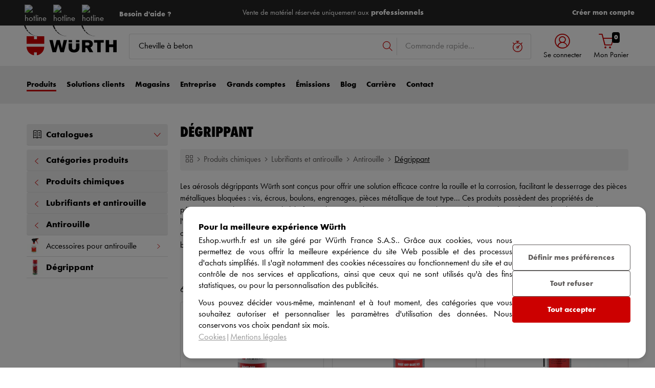

--- FILE ---
content_type: text/html;charset=utf-8
request_url: https://eshop.wurth.fr/Categories-produits/Degrippant/310730080501.cyid/3107.cgid/fr/FR/EUR/
body_size: 66783
content:

<!DOCTYPE html PUBLIC "-//W3C//DTD XHTML 1.0 Strict//EN" "https://www.w3.org/TR/xhtml1/DTD/xhtml1-strict.dtd">
<html xmlns="https://www.w3.org/1999/xhtml" xml:lang="fr" lang="fr">






































































































































































































<!-- Template Name: CatalogCategory -->


<head>






















































































































































































































































































<link as="font" href="/is-bin/intershop.static/WFS/3107-B1-Site/-/fr_FR/webkit_bootstrap/dist/fonts/wuerthextraboldcond_webfont3.woff2?timestamp=20260123160717674" type="font/woff2" rel='preload' crossorigin="anonymous">
<link as="font" href="/is-bin/intershop.static/WFS/3107-B1-Site/-/fr_FR/webkit_bootstrap/dist/fonts/wuerthbook_webfont3.woff2?timestamp=20260123160717674" type="font/woff2" rel='preload' crossorigin="anonymous">
<link as="font" href="/is-bin/intershop.static/WFS/3107-B1-Site/-/fr_FR/webkit_bootstrap/dist/fonts/wuerthbold_webfont3.woff2?timestamp=20260123160717674" type="font/woff2" rel='preload' crossorigin="anonymous">
<link as="font" href="/is-bin/intershop.static/WFS/3107-B1-Site/-/fr_FR/webkit_bootstrap/dist/icons/wuerth/Wuerthicons.woff2?timestamp=20260123160717674" type="font/woff2" rel='preload' crossorigin="anonymous">






<link as="style" href="/is-bin/intershop.static/WFS/3107-B1-Site/-/fr_FR/css/default/common/eshopstyles.20260123160717674.min.css" rel='preload'>
<link as="style" href="/is-bin/intershop.static/WFS/3107-B1-Site/-/fr_FR/css/default/plugins/plugins.20260123160717674.min.css" rel='preload'>



































<meta http-equiv="Content-Type" content="text/html; charset=utf-8" />
<meta http-equiv="X-UA-Compatible" content="IE=edge"/>
<meta name="viewport" content="width=device-width, initial-scale=1.0" />




























<title>D&eacute;grippant antirouille en a&eacute;rosol ou en bidon</title>




<meta name="SKYPE_TOOLBAR" content="SKYPE_TOOLBAR_PARSER_COMPATIBLE" />


<meta name = "format-detection" content = "telephone=no" />

<meta name="author" content="Würth France S.A"/>
<meta name="publisher" content="Würth France S.A." />
<meta name="copyright" content="&copy; Würth France S.A." />












<meta name="ROBOTS" content="INDEX, FOLLOW, max-snippet:-1, max-image-preview:large, max-video-preview:-1">
<link rel="canonical" href="https://eshop.wurth.fr/Categories-produits/Degrippant/310730080501.cyid/3107.cgid/fr/FR/EUR/">
<meta property="og:url" content="https://eshop.wurth.fr/Categories-produits/Degrippant/310730080501.cyid/3107.cgid/fr/FR/EUR/"/>


<script>
window.dataLayer = [];
window.dataLayerCtnr = [];
window.dataLayerCtnr['context'] = 'shop';
window.dataLayerCtnr['pageType'] = 'other';
window.dataLayerCtnr['ad_dynx_pageType'] = 'other';
window.dataLayerCtnr['ad_ecomm_pageType'] = 'other';
window.dataLayerCtnr['currency'] = 'EUR';
window.dataLayerCtnr['language'] = 'fr_FR';


</script>










	<script>window.dataLayer = window.dataLayer || [];</script>
	<!-- Google Tag Manager -->
	<script>(function(w,d,s,l,i){w[l]=w[l]||[];w[l].push({'gtm.start':
	new Date().getTime(),event:'gtm.js'});var f=d.getElementsByTagName(s)[0],
	j=d.createElement(s),dl=l!='dataLayer'?'&l='+l:'';j.async=true;j.src=
	'https://www.googletagmanager.com/gtm.js?id='+i+dl;f.parentNode.insertBefore(j,f);
	})(window,document,'script','dataLayer','GTM-5LW88H');</script>
	<!-- End Google Tag Manager -->




<!-- Start Piwik PRO Tag Manager Bugfix --><script type="text/javascript">
   	(function(){
    	window.ppmsWebStorageConfiguration = {
       		enableLocalStorage: false
     	};
   	})();
 	</script><!-- End Piwik PRO Tag Manager Bugfix -->









 




















<meta name="description" content="D&eacute;grippant antirouille en a&eacute;rosol ou bidon, id&eacute;al pour les professionnels. Efficace contre la corrosion, il facilite le d&eacute;montage des pi&egrave;ces." />
	  	







<!-- standard -->
<link rel="icon" sizes="16x16" href="https://www.wuerth.de/web/media/system/layout/images/apple_touch_icons/white/red-apple-touch-icon_res_wl2_touch_16.png">
<link rel="icon" sizes="32x32" href="https://www.wuerth.de/web/media/system/layout/images/apple_touch_icons/white/red-apple-touch-icon_res_wl2_touch_32.png">
<link rel="shortcut icon" href="https://www.wuerth.de/web/media/system/layout/images/apple_touch_icons/white/red-apple-touch-icon.png" sizes="512x512" type="image/x-icon">
<!-- Apple Touch Icons -->
<link rel="apple-touch-icon" sizes="57x57" href="https://www.wuerth.de/web/media/system/layout/images/apple_touch_icons/white/red-apple-touch-icon_res_wl2_touch_57.png">
<link rel="apple-touch-icon" sizes="60x60" href="https://www.wuerth.de/web/media/system/layout/images/apple_touch_icons/white/red-apple-touch-icon_res_wl2_touch_60.png">
<link rel="apple-touch-icon" sizes="72x72" href="https://www.wuerth.de/web/media/system/layout/images/apple_touch_icons/white/red-apple-touch-icon_res_wl2_touch_72.png">
<link rel="apple-touch-icon" sizes="76x76" href="https://www.wuerth.de/web/media/system/layout/images/apple_touch_icons/white/red-apple-touch-icon_res_wl2_touch_76.png">
<link rel="apple-touch-icon" sizes="114x114" href="https://www.wuerth.de/web/media/system/layout/images/apple_touch_icons/white/red-apple-touch-icon_res_wl2_touch_114.png">
<link rel="apple-touch-icon" sizes="120x120" href="https://www.wuerth.de/web/media/system/layout/images/apple_touch_icons/white/red-apple-touch-icon_res_wl2_touch_120.png">
<link rel="apple-touch-icon" sizes="152x152" href="https://www.wuerth.de/web/media/system/layout/images/apple_touch_icons/white/red-apple-touch-icon_res_wl2_touch_152.png">
<link rel="apple-touch-icon" sizes="167x167" href="https://www.wuerth.de/web/media/system/layout/images/apple_touch_icons/white/red-apple-touch-icon_res_wl2_touch_167.png">
<link rel="apple-touch-icon" sizes="180x180" href="https://www.wuerth.de/web/media/system/layout/images/apple_touch_icons/white/red-apple-touch-icon_res_wl2_touch_180.png">
<!-- Android Touch Icons -->		
<link rel="icon" sizes="48x48" href="https://www.wuerth.de/web/media/system/layout/images/apple_touch_icons/white/red-apple-touch-icon_res_wl2_touch_48.png">
<link rel="icon" sizes="96x96" href="https://www.wuerth.de/web/media/system/layout/images/apple_touch_icons/white/red-apple-touch-icon_res_wl2_touch_96.png">
<link rel="icon" sizes="144x144" href="https://www.wuerth.de/web/media/system/layout/images/apple_touch_icons/white/red-apple-touch-icon_res_wl2_touch_144.png">
<link rel="icon" sizes="192x192" href="https://www.wuerth.de/web/media/system/layout/images/apple_touch_icons/white/red-apple-touch-icon_res_wl2_touch_192.png">
<link rel="icon" sizes="256x256" href="https://www.wuerth.de/web/media/system/layout/images/apple_touch_icons/white/red-apple-touch-icon_res_wl2_touch_256.png">
<link rel="icon" sizes="384x384" href="https://www.wuerth.de/web/media/system/layout/images/apple_touch_icons/white/red-apple-touch-icon_res_wl2_touch_384.png">
<link rel="icon" sizes="512x512" href="https://www.wuerth.de/web/media/system/layout/images/apple_touch_icons/white/red-apple-touch-icon_res_wl2_touch_512.png">












<link rel="preconnect" href="https://media.wuerth.com/" crossorigin>
<link rel="dns-prefetch" href="https://media.wuerth.com/">






	<link rel="preconnect" href="https://analytics.witglobal.net/" crossorigin />
	<link rel="dns-prefetch" href="https://analytics.witglobal.net/" />





<meta name="twitter:card" content="photo" />

<meta name="twitter:image" content="https://media.witglobal.net/source/eshop/stmedia/0100/images/std.lang.all/resolutions/category/800px/25378364.jpg"/>
<meta property="og:image" content="https://media.witglobal.net/source/eshop/stmedia/0100/images/std.lang.all/resolutions/category/800px/25378364.jpg"/>


<meta name="DC.title" content="D&eacute;grippant antirouille en a&eacute;rosol ou en bidon"/>
<meta property="og:title" content="D&eacute;grippant antirouille en a&eacute;rosol ou en bidon"/>


<meta property="og:description" content="D&eacute;grippant antirouille en a&eacute;rosol ou bidon, id&eacute;al pour les professionnels. Efficace contre la corrosion, il facilite le d&eacute;montage des pi&egrave;ces."/>

<meta property="og:type" content="website" />























































































































































































































































































<link type='text/css' href="/is-bin/intershop.static/WFS/3107-B1-Site/-/fr_FR/css/default/common/eshopstyles.20260123160717674.min.css" rel="stylesheet" />
<!--[if IE 9]><link rel="stylesheet" type="text/css" href="/is-bin/intershop.static/WFS/3107-B1-Site/-/fr_FR/webkit_bootstrap/dist/css/ie9styles.20260123160717674.min.css" /><![endif]-->







<link rel="stylesheet" type="text/css" href="/is-bin/intershop.static/WFS/3107-B1-Site/-/fr_FR/css/default/plugins/plugins.20260123160717674.min.css" />







<link rel="stylesheet" type="text/css" href="https://media.wurth.fr/eshop/css/global/global.css" />










		
		


<link rel='shortcut icon' href="/is-bin/intershop.static/WFS/3107-B1-Site/-/fr_FR/webkit/media/system/layout/images/favicon.ico" title="W&uuml;rth France S.A. icon" sizes="16x16" type='image/x-icon' />
		












































































































































<script>
window.WebRoot = '/is-bin/intershop.static/WFS/3107-B1-Site/-/fr_FR';
window.JsTimeStamp = '20260123160717674';
window.EShopUserLocale = 'fr';
window.img0px = '[data-uri]';
window.img33px = '[data-uri]';
window.img78px = '[data-uri]';
window.img170px = '[data-uri]';
window.img200x140px = '[data-uri]';
window.img200px = '[data-uri]';
window.img348px = '[data-uri]';
window.img576px = '[data-uri]';
window.img800px = '[data-uri]';
window.executeWhenDomIsReady = (function() {
var domContentLoadedListeners = [];
function executeAllDomContentLoadedListeners() {
while (domContentLoadedListeners.length > 0) {
var listener = domContentLoadedListeners.shift();
listener();
}
}
document.addEventListener("DOMContentLoaded", executeAllDomContentLoadedListeners);
function hasDOMContentLoadedEventAlreadyBeenFired() {
return document.readyState === "complete";
}
return function(listener) {
if (hasDOMContentLoadedEventAlreadyBeenFired()) {
listener();
} else {
domContentLoadedListeners.push(listener);
}
};
})();
window.handleImageURLError = function(imgElement, imageURL, defaultImage) {
window.executeWhenDomIsReady(function() {
eshopUtils.handleImageURLError(imgElement, imageURL, defaultImage);
});
};
</script>
<script>
(function () {
function transform() {
var images = document.querySelectorAll("img[data-src]");
for (var c = 0; c < images.length; c++) {
var image = images[c];
var rect = image.getBoundingClientRect();
if(rect.top < -rect.height || rect.top > window.innerHeight){
image.setAttribute("loading", "lazy");
}
var source = image.getAttribute("data-src");
image.removeAttribute("data-src");
image.setAttribute("src", source);
}
}
var observer = new MutationObserver(transform);
observer.observe(document, { childList: true, subtree: true });
transform();
})();
</script>
<!--[if lt IE 8]>
<script src="/is-bin/intershop.static/WFS/3107-B1-Site/-/fr_FR/js_polyfill/json2.js"></script>
<![endif]-->
<!--[if lte IE 9]>
<script src="/is-bin/intershop.static/WFS/3107-B1-Site/-/fr_FR/js_polyfill/es5-shim.min.js"></script>
<script src="/is-bin/intershop.static/WFS/3107-B1-Site/-/fr_FR/js_polyfill/es5-sham.min.js"></script>
<script src="/is-bin/intershop.static/WFS/3107-B1-Site/-/fr_FR/js_polyfill/es6-promise.auto.min.js"></script>
<script src="/is-bin/intershop.static/WFS/3107-B1-Site/-/fr_FR/js_polyfill/es6-array.prototype.find.min.js"></script>
<script src="/is-bin/intershop.static/WFS/3107-B1-Site/-/fr_FR/js_polyfill/es2017-object.entries.min.js"></script>
<![endif]-->

<script src="/is-bin/intershop.static/WFS/3107-B1-Site/-/fr_FR/js/javascript_core_view.20260123160717674.min.js" fetchpriority="high"></script>
<script src="/is-bin/intershop.static/WFS/3107-B1-Site/-/fr_FR/js/javascript_core_view_defer.20260123160717674.min.js" defer></script>

<script>
var arePromisesSupported;
try {
Promise.resolve(true);
arePromisesSupported = true;
} catch (err) {
// promises not supported
}
if (!arePromisesSupported) {
jQuery("head").append('<script src="/is-bin/intershop.static/WFS/3107-B1-Site/-/fr_FR/js_polyfill/es6-promise.auto.min.js"/>');
}
</script>

<script src="/is-bin/intershop.static/WFS/3107-B1-Site/-/fr_FR/js/common_webkit_default_view.20260123160717674.min.js" defer></script>
<script src="/is-bin/intershop.static/WFS/3107-B1-Site/-/fr_FR/js/requirejs/eShopRequire.20260123160717674.min.js" defer></script>



<script src="https://wurth-eshop-prod.clients.sdv.fr/deliver/js/script.js"></script>


<script>
var eshopUtilsConfig = eshopUtilsConfig || {};
eshopUtilsConfig.privacyCheckEnabled = true;
eshopUtilsConfig.googleAnalyticsId = '';
eshopUtilsConfig.uiTestSupportEnabled = false;
jQuery(document).ready(function() {
eshopUtilsConfig.ajaxLogUrl = 'https://eshop.wurth.fr/is-bin/INTERSHOP.enfinity/WFS/3107-B1-Site/fr_FR/-/EUR/ViewAjaxLog-LogError';
applicationFrameMessages.options({
messagesContainer : "#notifications"
});
$.fn.displayResponsiveNotification.slideUpTimeout = 30000;
$.fn.displayResponsiveNotification.slideUpTimeoutWarning = 30000;
});
scrollToErrorElementOffset = 75;
/**
* Returns a Promise, which resolves to the one and only global AddToBasketEventSender instance.
*/
window.fetchBasketContentManager = (function() {
let basketContentManagerPromise;
function getOrCreatePromise() {
if (basketContentManagerPromise === undefined) {
basketContentManagerPromise = fetchNewInstance();
}
return basketContentManagerPromise;
}
function fetchNewInstance() {
return new Promise(function(resolve) {
requirejs([ 'wuts/component/shoppingcart/basketcontentmanagerfactory/BasketContentManagerFactory' ], function ( _wrapper ) {
const factory = new _wrapper.BasketContentManagerFactory();
factory.create({
addToBasketUrl: "https://eshop.wurth.fr/is-bin/INTERSHOP.enfinity/WFS/3107-B1-Site/fr_FR/-/EUR/ViewBasketContent-AjaxAddArticlesToCurrentShoppingCart",
getProductNumbersOfBasketItems: "https://eshop.wurth.fr/is-bin/INTERSHOP.enfinity/WFS/3107-B1-Site/fr_FR/-/EUR/ViewBasketContent-AjaxGetProductNumbersOfBasketItems",
sessionTimeoutRedirectUrl: "https://eshop.wurth.fr/is-bin/INTERSHOP.enfinity/WFS/3107-B1-Site/fr_FR/-/EUR/ViewLogin-SessionTimeout"
}).then(resolve);
});
});
}
return getOrCreatePromise;
})();
</script>









<script>
	window.isLoggedIn = false;
</script>
</head>



































































































































































<!--[if lt IE 7]><body id="body" class="ie6 "><![endif]-->
<!--[if IE 7]>   <body id="body" class="ie7 "><![endif]-->
<!--[if IE 8]>   <body id="body" class="ie8 "><![endif]-->
<!--[if IE 9]>   <body id="body" class="ie9 "><![endif]-->
<!--[if gt IE 9]><body id="body" class=" "><![endif]-->
<!--[if !IE]><!--><body id="body" class="CatalogCategory js"><!--<![endif]-->








	<!-- Google Tag Manager -->
	<noscript><iframe src="//www.googletagmanager.com/ns.html?id=GTM-5LW88H"
	height="0" width="0" style="display:none;visibility:hidden"></iframe></noscript>
	<!-- End Google Tag Manager -->




<!-- Start Piwik PRO Tag Manager code --><script type="text/javascript">
		(function(window, document, script, dataLayer, id) {
		function stgCreateCookie(a,b,c){var d="";if(c){var e=new Date;e.setTime(e.getTime()+24*c*60*60*1e3),d="; expires="+e.toUTCString()}document.cookie=a+"="+b+d+"; path=/"}var isStgDebug=(window.location.href.match("stg_debug")||window.document.cookie.match("stg_debug"))&&!window.location.href.match("stg_disable_debug");stgCreateCookie("stg_debug",isStgDebug?1:"",isStgDebug?14:-1);
		window[dataLayer]=window[dataLayer]||[],window[dataLayer].push({start:(new Date).getTime(),event:"stg.start"});var scripts=document.getElementsByTagName(script)[0],tags=document.createElement(script),dl="dataLayer"!=dataLayer?"?dataLayer="+dataLayer:"";tags.async=!0,tags.src="https://analytics.witglobal.net/containers/"+id+".js"+dl,isStgDebug&&(tags.src=tags.src+"?stg_debug"),scripts.parentNode.insertBefore(tags,scripts);
		!function(a,n,i,t){a[n]=a[n]||{};for(var c=0;c<i.length;c++)!function(i){a[n][i]=a[n][i]||{},a[n][i].api=a[n][i].api||function(){var a=[].slice.call(arguments,0),t=a;"string"==typeof a[0]&&(t={event:n+"."+i+":"+a[0],parameters:[].slice.call(arguments,1)}),window[dataLayer].push(t)}}(i[c])}(window,"ppms",["tm","cp","cm"]);
		})(window, document, 'script', 'dataLayer', '7485ccea-549c-4b88-93f2-87282da5f306');
		</script><noscript><iframe src=https://analytics.witglobal.net/containers/7485ccea-549c-4b88-93f2-87282da5f306/noscript.html" height="0" width="0" style="display:none;visibility:hidden"></iframe></noscript><!-- End Piwik PRO Tag Manager code -->

	

	
<div id="notifications" class="alert-container">
	




	

</div>




	




	
	
































































































































































 <div class="header header-new">
 	<button class="btn btn-icon-only cd-top btn-scroll-top">
	 	<i class="icon-interface-top"></i>
 	</button>
    
    


































































































































































<script>
$('#UserBranchOfficeDropdownModal').one('show.bs.modal', function () {
requirejs(['wuts/component/myaccount/userbranchoffice/UserBranchOffice'], function (userBranchOffice) {
var userBranchOfficeConfig = {
selectedBranch: null,
branchOfficeId: 'BranchOfficeModal-',
branchDialogAddressPlaceholderText: 'Magasin Würth {branchName}',
}
userBranchOffice.userBranchOffice(userBranchOfficeConfig);
});
});
</script>
     
    <div class="header-toolbar d-none d-lg-block">
        <div class="container-fluid">
	        <div class="row ie-fluid">
	        
	          	






































































































































<div class="col d-none d-md-inline-block ">








Bienvenue sur la boutique en ligne de Würth France


<span class="divider-r"></span>




Vente de matériel pour les professionnels



</div>
<div class="col-md-2 dropdown text-right">



<div class="dropdown">
	
</div>
</div>





<div id="languageContent" class="hide">
	<ul>
   		<li class="language-mobile">
   	
	   	<button class="btn-link">
	   		
	       	Langue:&nbsp;Français
	   	</button>
	   	
	   	
	   	</li>
   	</ul>
</div>
	
	        </div>
        </div>
    </div>
   
    
	







































































































































<div id ="headerSearch" class="header-search header-search-new d-none d-lg-block" data-toggle="sticky-onscroll">
     <div class="container-fluid">
	   	 <div class="row header-search-group">
	   	 		
				<div class="col-auto header-brand-logo my-md-auto">
           			<a class="header-brand-logo-img" href="https://eshop.wurth.fr">
           				<img class="img-fluid img-svg" fetchpriority="high" alt="Würth France S.A." title="Würth France S.A." src="/is-bin/intershop.static/WFS/3107-B1-Site/-/fr_FR/webkit_bootstrap/dist/img/wuerth-logo.svg">
           			</a>
           		</div>
           		
           		
           		<div class="col">
					











































































































































<form id="searchForm" class="form-inline input-group input-header-search mt-2 mt-md-2 lgn-header lgn-cart-combined"
method="get" action="https://eshop.wurth.fr/is-bin/INTERSHOP.enfinity/WFS/3107-B1-Site/fr_FR/-/EUR/ViewAfterSearch-ExecuteAfterSearch">
                		<input id="searchResultType" name="SearchResultType" type="hidden" value="" />
						<input id="effectiveSearchTerm" name="EffectiveSearchTerm" type="hidden" value="" />
            			








































































































































<input class="form-control input-border " type="text" placeholder="ex: visseuse" id="suggestSearch" name="VisibleSearchTerm" value="Cheville &agrave; beton">
                	
                		<div class="input-group-addon">
                			<button class="btn btn-icon-only "  id="suggestSearchButton"><i class="icon-interface-search"></i></button>
                		</div>
              		</form>
				</div>
       			
       			
       				
					<div class="col-auto lgn-cart-combined  ">
						
							



































































































































































	<div class="dropdown header-user-login-wrapper header-user-logged-out ">
		
		<a href="https://eshop.wurth.fr/is-bin/INTERSHOP.enfinity/WFS/3107-B1-Site/fr_FR/-/EUR/ViewLogin-SeparateLogin?AfterLoginTargetUrlInfo=" 
		   class='jsAfterLoginTargetUrlInfoLink nav-link header-user-login m-0 p-0 dropdown-toggle text-center ' 
           role="button" id="headerUser" data-toggle="dropdown" aria-haspopup="true" aria-expanded="false">
            <i class="icon-wuerth-user icon-xl"></i>
			<span class="small nav-link">Se connecter</span>
		</a>
	  	<div class="dropdown-menu header-user-content-wrapper" aria-labelledby="headerUser" id="headerUserLayerAnnymousLoginFormWrapper">
	          

































































































































































	


<div class="header-user-content" id="headerUserLayerAnnymousLoginForm">

	
	
		
		
			<ul class="nav nav-tabs mobile-login-tabs d-none d-md-flex" id="loginTabs" role="tablist">
			
				
			    <li class="nav-item p-0 col-6">
			    	<button class="nav-link active pl-3 " id="loginWithCustomerNoAndLoginNameTab" data-toggle="tab" data-target="#loginWithCustomerNoAndLoginName" role="tab" aria-controls="loginWithCustomerNoAndLoginName" aria-selected="true">
			      		avec un numéro de client
			      	</button>
				</li>
				
				
					

<li class="nav-item p-0 col-6 d-none d-md-block">
<button class="nav-link pl-3 " id="loginWithQRCTab" data-toggle="tab" data-target="#loginWithQRC" role="tab" aria-controls="loginWithQRC" aria-selected="false">

avec l'application Würth
</button>
</li>

				
			</ul>
		
		
		<div class="tab-content pt-0" id="loginTabsContent">
			
			
			
			<div class="tab-pane fade show active" id="loginWithCustomerNoAndLoginName" role="tabpanel" aria-labelledby="loginWithCustomerNoAndLoginNameTab">
				<div class="px-3 pt-3">
					
						<span class="h3-style heading-alt mb-4 d-block d-md-none">
							Accès client
						</span>
					
					



	<form method="post" action="https://eshop.wurth.fr/is-bin/INTERSHOP.enfinity/WFS/3107-B1-Site/fr_FR/-/EUR/ViewLogin-Process" class="loginForm " name="LoginForm">


	<input type="hidden" name="RequestFormName" value=""/>
	
	
	
	
    <div class="row">
		<div class="col-12 mb-3">
			<div class="form-group">
		        	
			</div>
	    	<div class="form-group">
	        	<span class="h4-style heading-alt mb-0">
		          	
<label for="LoginForm_CustomerNumber" class=" required">N&deg; de client</label>
		          	<button type="button" class="icon no-nav-link btn-link buttonCustomerNoModal" tabindex="-1"><i class="icon-wuerth-information ml-1"></i></button>
		        </span>
	          	
<input type="text" id="LoginForm_CustomerNumber" class="form-control" name="LoginForm.CustomerNumber" value="" maxLength="200" placeholder="N° de client" tabindex="1"/>
	        </div>
	        <div class="form-group">
				<span class="h4-style heading-alt mb-0">
	            	
<label for="LoginForm_Login" class=" required">Login</label>
					<button type="button" class="icon no-nav-link btn-link buttonPartnerNoModal" tabindex="-1"><i class="icon-wuerth-information ml-1"></i></button>
					
					
					
					
				</span>
				
<input type="text" id="LoginForm_Login" class="form-control" name="LoginForm.Login" value="" maxLength="150" placeholder="Login" tabindex="2"/>
			</div>
	        <div class="form-group">
	        	<span class="h4-style heading-alt mb-0">
		            
<label for="LoginForm_Password" class=" required">Mot de passe</label>
		            <button type="button" class="icon no-nav-link btn-link buttonPasswordModal" tabindex="-1"><i class="icon-wuerth-information ml-1"></i></button>
	            </span>
				
<input type="password" autocomplete="current-password" id="LoginForm_Password" class="form-control js-toggle-password" name="LoginForm.Password" value="" maxLength="56" placeholder="Mot de passe" tabindex="3"/>
				<button type="button" class="btn-link icon float-right toggle-password" data-toggle="tooltip" data-placement="top" data-html="true" title="" data-original-title="Cliquez pour afficher/masquer le mot de passe">
                    <i class="icon-wuerth-eye field-icon"></i>
                </button>
			</div>
		</div>
		<div class="col-12 mb-3 order-last">
			
<button  name="LoginForm.update" type="submit" tabindex="4" class="btn btn-block btn-info preventDoubleClick null">Se connecter
</button>
		</div>
		<div class="col-12 col-sm-auto mb-3">
			<button type="submit" class="passwordForgottenLink btn-link " name="ForgottPassword" value="">
				Mot de passe oublié ?
			</button>
		</div>
		
		    <div class="col-12 col-sm text-right-sm-up mb-3">
				
<label class="custom-control custom-checkbox m-0" for="LoginForm_SaveCredentials"><input type="checkbox" id="LoginForm_SaveCredentials" class="custom-control-input" name="LoginForm.SaveCredentials" value="false"/><input type="hidden" name="LoginForm.___SaveCredentials" value="____false____"/><span class="custom-control-indicator"></span><span class="custom-control-description">Mémoriser mes identifiants</span></label>
			</div>
		
	</div>
</form>

					
						
						



































































































































































	<div class="row my-4">
        <div class="col">
            <hr>
        </div>
        <span class="m-auto">ou alors</span>
        <div class="col">
            <hr>
        </div>
    </div>

	<div class="row">
    	<div class="col-12 mb-3">
        	<span class="h3-style heading-alt">Créez votre accès eshop </span>
        	
      			<p >Inscrivez-vous dès maintenant à la boutique en ligne en 3 clics.</p>
      		
           	
				<p class="i-absolute mb-0">
	               	<i class="icon-wuerth-information"></i>
	           		<span class="i-text">Vente aux professionnels uniquement</span>
	          	</p>
          	
		</div>
		<div class="col-12">                    
			
				
					
					
			
			
<a  href="https://eshop.wurth.fr/is-bin/INTERSHOP.enfinity/WFS/3107-B1-Site/fr_FR/-/EUR/ViewRegistration-Step1View" role="button" class="btn btn-block btn-primary no-nav-link">S'inscrire</a>			
        </div>
	</div>


					
			 	</div>
			</div>
			
			
				


<div class="tab-pane fade " id="loginWithQRC" role="tabpanel" aria-labelledby="loginWithQRCTab">
<div class="px-3 pt-3">
<div id="qr-image-loading-icon" class="flex-column align-items-center justify-content-center mb-3" style="display: none;">
<div class="icon-loading-64"></div>
<div>Se connecter...</div>
</div>
<div id="qr-image-container" class="text-center mb-3"></div>
Rendez-vous sur l'application mobile wurth et scannez le code QR ci-dessus pour vous connecter directement à votre compte Eshop.
 





































































































































































	<div class="row my-4">
        <div class="col">
            <hr>
        </div>
        <span class="m-auto">ou alors</span>
        <div class="col">
            <hr>
        </div>
    </div>

	<div class="row">
    	<div class="col-12 mb-3">
        	<span class="h3-style heading-alt">Créez votre accès eshop </span>
        	
      			<p >Inscrivez-vous dès maintenant à la boutique en ligne en 3 clics.</p>
      		
           	
				<p class="i-absolute mb-0">
	               	<i class="icon-wuerth-information"></i>
	           		<span class="i-text">Vente aux professionnels uniquement</span>
	          	</p>
          	
		</div>
		<div class="col-12">                    
			
				
					
					
			
			
<a  href="https://eshop.wurth.fr/is-bin/INTERSHOP.enfinity/WFS/3107-B1-Site/fr_FR/-/EUR/ViewRegistration-Step1View" role="button" class="btn btn-block btn-primary no-nav-link">S'inscrire</a>			
        </div>
	</div>



<div id="qr-image-message" class="row small-gutters mb-4" style="display:none;">
<div class="col-auto text-center pr-0">
<div class="card bg-warning h-100">
<div class="card-body">
<i class="icon-wuerth-information icon-xl text-secondary"></i>
</div>
</div>
</div>
<div class="col pl-1">
<div class="card border-warning">
<div class="card-body">
<div class="row">
<div class="col text-left">
<p class="mb-2">Le code QR n'est plus valide. Veuillez cliquer sur le bouton suivant pour l'activer à nouveau.</p>
<button type="button" class="btn btn-info">Générer un nouveau code QR</button>
</div>
</div>
</div>
</div>
</div>
</div>
</div>
</div>

			
		</div>
		
	
	

</div>



<script type="text/javascript">
jQuery(document).ready(function() {
var qrLoginConfig = {
codeUrl: 'https://eshop.wurth.fr/is-bin/INTERSHOP.enfinity/WFS/3107-B1-Site/fr_FR/-/EUR/ViewQrLogin-GetQRCode',
pollingUrl: 'https://eshop.wurth.fr/is-bin/INTERSHOP.enfinity/WFS/3107-B1-Site/fr_FR/-/EUR/ViewQrLogin-IsLoggedIn',
successRedirectUrl: null
}
qrcodetabswitcher.init(qrLoginConfig);
});
</script>

<script type="text/javascript">
	window.loadHeaderUserLayerAnonymousLoginFormular = function() {
	    requirejs( ['wuts/component/loginregistration/headeruserlayeranonymousloginformular/HeaderUserLayerAnonymousLoginFormular'], function (_response) {		    
		    _response.headerUserLayerAnonymousLoginFormular().loginforminitial.init();
	
		    const config = {
				modalURL: "https://eshop.wurth.fr/is-bin/INTERSHOP.enfinity/WFS/3107-B1-Site/fr_FR/-/EUR/ViewApplicationFrame-AjaxRetrieveHeaderUserLayerAnonymousHelpModal",
				modals: [
					{ buttonModal: "button.buttonUserNameModal", txtModal: "#txtUserNameModal" },
					{ buttonModal: "button.buttonCustomerNoModal", txtModal: "#txtCustomerNoModal" },
					{ buttonModal: "button.buttonPartnerNoModal", txtModal: "#txtPartnerNoModal" },
					{ buttonModal: "button.buttonPasswordModal", txtModal: "#txtPasswordModal" },
					{ buttonModal: "button.buttonWhatsMyUserNameModal", txtModal: "#txtWhatsMyUserNameModal" },
					{ buttonModal: "button.buttonPhoneNoModal", txtModal: "#txtPhoneNoModal" }
				]
		    }
		    _response.headerUserLayerAnonymousLoginFormular().headerUserLayerAnonymousModal(config).init();
		    
	    
		    var loginTabConfig = {
			        showQRLoginAsDefault: false
			};
		    _response.headerUserLayerAnonymousLoginFormular().usernamelogintabswitcher.init(loginTabConfig);
		
		_response.headerUserLayerAnonymousLoginFormular().afterLoginTargetUrlInfoAnchorHandler.handleAnchor();
		});
	};

	jQuery(document).ready(function() {	 
	    
	    jQuery("#headerUser").one("mouseover", loadHeaderUserLayerAnonymousLoginFormular);
		
	});
</script>
		</div>
	</div>


						
					</div>
					
					<div id="headerToolbarRequisitionPreview" class="col-auto text-center lgn-cart-combined ">
	          			<!-- START Header Cart -->
	         		 	<a class="icon nav-link cart-preview-toggle " href="https://eshop.wurth.fr/is-bin/INTERSHOP.enfinity/WFS/3107-B1-Site/fr_FR/-/EUR/ViewCurrentReq-UnregisterPageable">
	         		 		<i class="icon-ecommerce-shopcart"></i>
	         		 		<span id="miniBasketCounter" class="badge badge-primary strongRed mini-basket ">0</span>
	         		 		<span id="miniBasket" class="small nav-link">Mon Panier</span>
	         		 	</a>
	       			</div>
       			
		</div>
	</div>
</div>

	<div class="header-nav d-none d-lg-block">
        <nav id="megaDropdown" class="navbar navbar-expand navbar-light header-navigation booNavigation">
          	<div class="container">
				
				
            		







































































































































<div class="collapse navbar-collapse ">

	





<ul class="navbar-nav">

	
	
	<li class="nav-item link-produits navItem">
		<a id="nav_shop" class="nav-link ml-0 active" href="https://eshop.wurth.fr/">Produits
		</a>
		<div class="nav-arrow"></div>
		<ul class="navContent">
			<div class="row shop">
			</div>
		</ul>
			
	</li>
		
	<li class="nav-item link-solutions clients navItem">
		<a id="nav_direct_shoplink" class="nav-link" href="https://eshop.wurth.fr/Nos-Solutions/solution.cyid/solution.cgid/fr/FR/EUR/">Solutions clients
		</a>
			
		<div class="nav-arrow"></div>
		<ul class="navContent">
			
		<div class="row">
				<div class="col-md-6 col-lg-3">
					<ul class="nav flex-column">
						<li>
							<a href="https://eshop.wurth.fr/Nos-Solutions/ORSY-Solution-de-Gestion-de-Stocks/orsy.cyid/solution.cgid/fr/FR/EUR/">ORSY : Optimisation des consommables</a>
			
						</li>
					</ul>
				</div>
			
				<div class="col-md-6 col-lg-3">
					<ul class="nav flex-column">
						<li>
							<a href="https://eshop.wurth.fr/Nos-Solutions/E-systemes/e-systemes.cyid/solution.cgid/fr/FR/EUR/">E-systèmes : digitalisation de stocks</a>
			
						</li>
					</ul>
				</div>
			
				<div class="col-md-6 col-lg-3">
					<ul class="nav flex-column">
						<li>
							<a href="https://eshop.wurth.fr/Nos-Solutions/ORSYmobil-Amenagez-votre-Vehicule/orsymobil.cyid/solution.cgid/fr/FR/EUR/">ORSYmobil : aménagement d'utilitaires</a>
			
						</li>
					</ul>
				</div>
			
				<div class="col-md-6 col-lg-3">
					<ul class="nav flex-column">
						<li>
							<a href="https://eshop.wurth.fr/Nos-Solutions/MASTERfleet-Location-de-Machines/masterfleet.cyid/solution.cgid/fr/FR/EUR/">MASTERfleet : location de machines</a>
			
						</li>
					</ul>
				</div>
			
			</div>
			<div class="row">
				<div class="col-md-6 col-lg-3">
					<ul class="nav flex-column">
						<li>
							<a href="https://eshop.wurth.fr/Nos-Solutions/Master-Service-SAV-Machine/sav-machine.cyid/solution.cgid/fr/FR/EUR/">MASTERservice : SAV des machines</a>
			
						</li>
					</ul>
				</div>
			
				<div class="col-md-6 col-lg-3">
					<ul class="nav flex-column">
						<li>
							<a href="https://eshop.wurth.fr/Nos-Solutions/WOW-Diagnostic-Automobile/wow-diagnostic-automobile.cyid/solution.cgid/fr/FR/EUR/">WOW! : diagnostic des automobiles</a>
			
						</li>
					</ul>
				</div>
			
				<div class="col-md-6 col-lg-3">
					<ul class="nav flex-column">
						<li>
							<a href="https://eshop.wurth.fr/Nos-Solutions/W.EASY/weasy.cyid/solution.cgid/fr/FR/EUR/">W.EASY : diagnostic des poids-lourds</a>
			
						</li>
					</ul>
				</div>
			
				<div class="col-md-6 col-lg-3">
					<ul class="nav flex-column">
						<li>
							<a href="https://eshop.wurth.fr/Nos-Solutions/Stations-de-recharge-Coolius/stations-recharge-coolius.cyid/solution.cgid/fr/FR/EUR/">Coolius : recharge des climatisations</a>
			
						</li>
					</ul>
				</div>
			
			</div>
			<div class="row">
				<div class="col-md-6 col-lg-3">
					<ul class="nav flex-column">
						<li>
							<a href="https://eshop.wurth.fr/Nos-Solutions/Les-solutions-de-tri-et-de-traitement-des-dechets/dechets.cyid/solution.cgid/fr/FR/EUR/">Les solutions de tri et de traitement des déchets</a>
			
						</li>
					</ul>
				</div>
			
				<div class="col-md-6 col-lg-3">
					<ul class="nav flex-column">
						<li>
							<a href="https://eshop.wurth.fr/Nos-Solutions/Orsy-E-Wash/orsy-e-wash.cyid/solution.cgid/fr/FR/EUR/">E-wash : lavage des véhicules</a>
			
						</li>
					</ul>
				</div>
			
				<div class="col-md-6 col-lg-3">
					<ul class="nav flex-column">
						<li>
							<a href="https://eshop.wurth.fr/Nos-Solutions/ORSYconstruction/orsyconstruction.cyid/solution.cgid/fr/FR/EUR/">ORSYconstruction : Stockage sur chantier</a>
			
						</li>
					</ul>
				</div>
			
				<div class="col-md-6 col-lg-3">
					<ul class="nav flex-column">
						<li>
							<a href="https://eshop.wurth.fr/Nos-Solutions/BIOMATIC-2.0-fontaines-de-degraissage/fontaines.cyid/solution.cgid/fr/FR/EUR/">Biomatic : fontaine de dégraissage</a>
			
						</li>
					</ul>
				</div>
			
			</div>
			<div class="row">
				<div class="col-md-6 col-lg-3">
					<ul class="nav flex-column">
						<li>
							<a href="https://eshop.wurth.fr/Nos-Solutions/Aerosols-Rechargeables-Refillomat/refillomat.cyid/solution.cgid/fr/FR/EUR/">REFILLOmat : recharge d'aérosols</a>
			
						</li>
					</ul>
				</div>
			
				<div class="col-md-6 col-lg-3">
					<ul class="nav flex-column">
						<li>
							<a href="https://eshop.wurth.fr/Nos-Solutions/solution.cyid/solution.cgid/fr/FR/EUR/#formations">Formations</a>
			
						</li>
					</ul>
				</div>
			
				<div class="col-md-6 col-lg-3">
					<ul class="nav flex-column">
						<li>
							<a href="https://eshop.wurth.fr/Nos-Solutions/solution.cyid/solution.cgid/fr/FR/EUR/">Voir toutes les solutions</a>
			
						</li>
					</ul>
				</div>
			</div>
		</ul>
			
	</li>
		
	<li class="nav-item link-magasins navItem">
		<a class="nav-link" href="https://magasins.wurth.fr/?utm_source=Eshop&amp;utm_medium=lien-menu&amp;utm_content=lien-menu">Magasins
		</a>
			
	</li>
		
	<li class="nav-item link-entreprise navItem">
		<a class="nav-link" href="https://entreprise.wurth.fr/?utm_source=Eshop&amp;utm_medium=lien-menu&amp;utm_content=lien-menu">Entreprise
		</a>
			
	</li>
		
	<li class="nav-item link-grands comptes navItem">
		<a id="nav_direct_shoplink" class="nav-link" href="https://eshop.wurth.fr/Grands-Comptes/solutions.cyid/solutions.cgid/fr/FR/EUR/">Grands comptes
		</a>
			
	</li>
		
	<li class="nav-item link-émissions navItem">
		<a id="nav_direct_shoplink" class="nav-link" href="https://eshop.wurth.fr/L-atelier/emission.cyid/emission.cgid/fr/FR/EUR/">Émissions
		</a>
			
	</li>
		
	<li class="nav-item link-blog navItem">
		<a class="nav-link" href="https://infos.wurth.fr/">Blog
		</a>
			
	</li>
		
	<li class="nav-item link-carrière navItem">
		<a class="nav-link" href="https://carriere.wurth.fr/?utm_source=Eshop&amp;utm_medium=lien-menu&amp;utm_content=lien-menu">Carrière
		</a>
			
	</li>
		
	<li class="nav-item link-contact navItem">
		<a id="nav_direct_shoplink" class="nav-link" href="https://eshop.wurth.fr/Formulaire-de-contact/contact.cyid/contact.cgid/fr/FR/EUR/ ">Contact
		</a>
			
		<div class="nav-arrow"></div>
		<ul class="navContent">
			
		<div class="row">
				<div class="col-md-6 col-lg-3">
					<ul class="nav flex-column">
						<li>
							<a href="https://eshop.wurth.fr/Formulaire-de-contact/contact.cyid/contact.cgid/fr/FR/EUR/ ">Formulaire de contact</a>
			
						</li>
					</ul>
				</div>
			
				<div class="col-md-6 col-lg-3">
					<ul class="nav flex-column">
						<li>
							<a href="https://www.wurth.fr/fr/quincaillerie/contact/administratif/coordonnees-postales.php">Le siège social et les plates-formes logistiques</a>
			
						</li>
					</ul>
				</div>
			
				<div class="col-md-6 col-lg-3">
					<ul class="nav flex-column">
						<li>
							<a href="https://eshop.wurth.fr/Aide-et-conseils/Aide-et-conseils/aide.cyid/aide.cgid/fr/FR/EUR/">Aide et Conseils</a>
			
						</li>
					</ul>
				</div>
			</div>
		</ul>
			
	</li>

</ul>


</div>
				
				
            	







































































































































<div id="loginFormContent" class="hide">





<div class="header-user-mobile">
	


</div>

</div>
            	
       	 	</div>
        </nav>
    </div>
   	
   	







































































































































<div class="header-nav-mobile d-lg-none lgn-cart-combined">
	<nav class="navbar">
    	<div class="row no-gutters">
        	<div class="col-3">
            	<div class="menu-toggle">
                	<button class="nav-mobile-toggle btn-link"><i class="icon-interface-hamburger"></i></button>
              	</div>
            </div>
        	<div class="col-4 ml-auto">
				<div class="navbar-brand-sm mx-auto text-center">
        			<a href="https://eshop.wurth.fr">
						<img class="img-fluid" alt="Würth France S.A." title="Würth France S.A." src="/is-bin/intershop.static/WFS/3107-B1-Site/-/fr_FR/webkit_bootstrap/dist/img/wuerth-logo.svg">
        			</a>
      			</div>
    		</div>
    		<div class="col-4">
      			<div class="navbar-tools">
       				<button type="button" class="search-mobile-toggle btn-link"><i class="icon-interface-search"></i></button>
     				
        			<button type="button" class="cart-mobile-toggle btn-link"><i class="icon-ecommerce-shopcart mr-1"></i>
        				<span class="badge badge-primary">&nbsp;&nbsp;</span>
        			</button>
      			</div>
    		</div>
  		</div>
	</nav>

    <div class="nav-mobile mobile-mega-menu" style="min-height: 2274px;">
    	<nav>
     		<ul>
     		</ul>
     	</nav> 
    </div>
    
  
    <!-- End mobile-mega-menu -->

   <!-- START Mobile Cart -->
   <div class="cart-mobile mobile-mega-menu shadow" style="min-height: 999px;">
   </div>
   <!-- End Mobile Cart -->

	<!-- START Mobile Search -->
	
			
	
   <div class="search-mobile mobile-mega-menu" >
   		<form id="mobileSearchArea" class="form-inline input-group input-header-search mt-md-0 shadow" method="get" action="https://eshop.wurth.fr/is-bin/INTERSHOP.enfinity/WFS/3107-B1-Site/fr_FR/-/EUR/ViewAfterSearch-ExecuteAfterSearch">
   		
   			<input id="mobileSearchResultType" name="SearchResultType" type="hidden" value="" />
			<input id="mobileEffectiveSearchTerm" name="EffectiveSearchTerm" type="hidden" value="" />
			
			
				<input id="mobileCampaignName" name="CampaignName" type="hidden" value="SR007" />
			
       		








































































































































<input class="form-control input-border " type="text" placeholder="ex: visseuse" id="mobileSuggestSearch" name="VisibleSearchTerm" value="Cheville &agrave; beton">
       		
       		<div class="input-group-addon">
       			<button type="submit" class="btn btn-icon-only" id="mobileSuggestSearchButton"><i class="icon-interface-search"></i></button>
       		</div>
     	</form>
   </div>
   <!-- End Mobile Search -->

 </div>

   	







</div>
















































































































































































































































































































































<div class="main">
<div class="container-fluid">








































































































































































































































































































<nav class="header-breadcrumb d-flex ">

<ol class="breadcrumb">

</ol>
<ol id="new-breadcrumb" class="breadcrumb">

<li class="breadcrumb-item">
<a href="https://eshop.wurth.fr/fr/FR/EUR/">
<span>Page d&apos;accueil</span>
</a>
</li>



















<li class="breadcrumb-item">


<a href="https://eshop.wurth.fr/Categories-produits/3107.cyid/3107.cgid/fr/FR/EUR/">Catégories produits</a>

</li>













<li class="breadcrumb-item">


<a href="https://eshop.wurth.fr/Categories-produits/Produits-chimiques/310730.cyid/3107.cgid/fr/FR/EUR/">Produits chimiques</a>

</li>













<li class="breadcrumb-item">


<a href="https://eshop.wurth.fr/Categories-produits/Lubrifiants-et-antirouille/31073008.cyid/3107.cgid/fr/FR/EUR/">Lubrifiants et antirouille</a>

</li>













<li class="breadcrumb-item">


<a href="https://eshop.wurth.fr/Categories-produits/Antirouille/3107300805.cyid/3107.cgid/fr/FR/EUR/">Antirouille</a>

</li>













<li class="breadcrumb-item">


<a href="https://eshop.wurth.fr/Categories-produits/Degrippant/310730080501.cyid/3107.cgid/fr/FR/EUR/">Dégrippant</a>

</li>




</ol>
</nav>

<script type="application/ld+json">
{
"@context": "https://schema.org/",
"@type": "BreadcrumbList",
"itemListElement": [{"@type": "ListItem", "position": 1, "item": { "name": "Page d'accueil", "@id": "https://eshop.wurth.fr/fr/FR/EUR/"}}, {"@type": "ListItem", "position":2, "item": { "name": "Cat\u00E9gories produits" , "@id": "https://eshop.wurth.fr/Categories-produits/Categories-produits/3107.cyid/3107.cgid/fr/FR/EUR/"}},{"@type": "ListItem", "position":3, "item": { "name": "Produits chimiques" , "@id": "https://eshop.wurth.fr/Categories-produits/Produits-chimiques/310730.cyid/3107.cgid/fr/FR/EUR/"}},{"@type": "ListItem", "position":4, "item": { "name": "Lubrifiants et antirouille" , "@id": "https://eshop.wurth.fr/Categories-produits/Lubrifiants-et-antirouille/31073008.cyid/3107.cgid/fr/FR/EUR/"}},{"@type": "ListItem", "position":5, "item": { "name": "Antirouille" , "@id": "https://eshop.wurth.fr/Categories-produits/Antirouille/3107300805.cyid/3107.cgid/fr/FR/EUR/"}},{"@type": "ListItem", "position":6, "item": { "name": "D\u00E9grippant" , "@id": "https://eshop.wurth.fr/Categories-produits/Degrippant/310730080501.cyid/3107.cgid/fr/FR/EUR/"}}]
}
</script>

<script>
jQuery(document).ready(function() {
jQuery('#new-breadcrumb').horizontalBreadcrumbScroll();
});
</script>









</div>
</div>



















































































































































































































































































































<script>
jQuery(document).ready(function() {

	var applicationFrameConfig = {
	 	loggedIn : 'false',
   		userLoggedInLabel: 'Mon compte',
     	userNotLoggedInLabel: 'Se connecter',
   		salesRepErpPictureActive: 'false',
   		retrieveSalesRepPictureURL: 'https://eshop.wurth.fr/is-bin/INTERSHOP.enfinity/WFS/3107-B1-Site/fr_FR/-/EUR/ViewApplicationFrame-AjaxRetrieveSalesRepPicture',
   		retrieveFirstSpiritMenuItemsURL: 'https://eshop.wurth.fr/is-bin/INTERSHOP.enfinity/WFS/3107-B1-Site/fr_FR/-/EUR/ViewApplicationFrame-AjaxRetrieveFirstSpiritMenuItems?LoggedIn=false&VkOrg=',
     	stickyHeaderSearch: true,
     	
	   		retrieveHeaderMegaDropdownURL: 'https://eshop.wurth.fr/is-bin/INTERSHOP.enfinity/WFS/3107-B1-Site/fr_FR/-/EUR/ViewApplicationFrame-AjaxRetrieveHeaderMegaDropdown',
	   	
	   	loginEyeCatcherEnabled : 'true',
	   	
		requisitionPreviewConfig : {

			bootstrap4 : true,
	      	quantityLabel : 'Quantit\u00E9',
	      	requisitionPreviewURL : "https://eshop.wurth.fr/is-bin/INTERSHOP.enfinity/WFS/3107-B1-Site/fr_FR/-/EUR/ViewCurrentReq-AjaxRequisitionPreview",
	      	showPositionDetailURL : "https://eshop.wurth.fr/is-bin/INTERSHOP.enfinity/WFS/3107-B1-Site/fr_FR/-/EUR/ViewPositionDetail-Start", 
	      	showCurrentRequisitionURL : "https://eshop.wurth.fr/is-bin/INTERSHOP.enfinity/WFS/3107-B1-Site/fr_FR/-/EUR/ViewCurrentReq-UnregisterPageable", 
	      	additionalItemText : '+1 article',
	      	additionalItemsText : 'autres articles',
	      	nothingFound : 'Veuillez v\u00E9rifier ou modifier votre recherche.',
	      	showRequisitionURL : "https://eshop.wurth.fr/is-bin/INTERSHOP.enfinity/WFS/3107-B1-Site/fr_FR/-/EUR/ViewCurrentReq-UnregisterPageable",
	      	showRequisitionText : 'Voir le panier',
	      	requisitionIsEmptyText : 'Il n\'y a pas d\'articles au panier. Cherchez par nom\/num\u00E9ro d\'article ou naviguez par les domaines de produits vers les articles voulus pour les ajouter au panier',
	      	defaultImage: '/is-bin/intershop.static/WFS/3107-B1-Site/-/fr_FR/webkit_bootstrap/dist/img/fallback-img/fallback-348px.jpg',
			innerMiniBasketCounterText: 'Mon Panier',
			noUppercaseTextForPunchoutItems: true
		},
		
		suggestSearchConfig : {
		    
		    "searchTermSuggestConfig" : {
		        "suggestParameters" : {"campaignNameSearchTermSuggestNotSelected":"SR002","campaignNameSearchTermSuggestSelected":"SR010","isActive":false},
		        "isSearchTermSuggestActiveUrl" : "https://eshop.wurth.fr/is-bin/INTERSHOP.enfinity/WFS/3107-B1-Site/fr_FR/-/EUR/ViewSearchTermSuggestion-AjaxIsActive",
		        "getSearchTermSuggestionsUrl" : "https://eshop.wurth.fr/is-bin/INTERSHOP.enfinity/WFS/3107-B1-Site/fr_FR/-/EUR/ViewSearchTermSuggestion-AjaxGetSuggestions"
		    },
		    
		
			suggestURL : 'https://eshop.wurth.fr/is-bin/INTERSHOP.enfinity/WFS/3107-B1-Site/fr_FR/-/EUR/ViewParametricSearch-Suggest',
		
			categoryURL : 'https://eshop.wurth.fr/is-bin/INTERSHOP.enfinity/WFS/3107-B1-Site/fr_FR/-/EUR/ViewCatalog-SaveSearchTermAndBrowse',
			categoriesSearchActivated : true,
			categoriesHeadline : 'Cat\u00E9gories de produits correspondantes',
			searchArea : 'searchForm',		
			searchResultTypeField : '#searchResultType',
			effectiveSearchTermField : '#effectiveSearchTerm',
			workingImageClass: 'busy',
			goImage : '/is-bin/intershop.static/WFS/3107-B1-Site/-/fr_FR/images/but_go.gif',
			defaultProductImage : '/is-bin/intershop.static/WFS/3107-B1-Site/-/fr_FR/webkit_bootstrap/dist/img/fallback-img/fallback-33px.jpg',
			
yourSearchTerm : 'ex: visseuse',
			sparePartsHeadline : 'Accessoires et pi\u00E8ces de rechange',
			nothingFound : 'Veuillez v\u00E9rifier ou modifier votre recherche.',
			additionalItems : 'Trop de produits trouv\u00E9s. Veuillez pr\u00E9ciser votre recherche.',
			applicationsHeadline : 'Applications',
			contentResultsHeadline : 'R\u00E9sultats de la recherche sur le site Web',
			minLength : '2',
			sessionTimeoutRedirectURL : "https://eshop.wurth.fr/is-bin/INTERSHOP.enfinity/WFS/3107-B1-Site/fr_FR/-/EUR/ViewLogin-SessionTimeout",
			
			afterSearchCampaignName: 'SR007',
			suggestSearchCampaignName: 'SR001',
			suggestSearchCategoryCampaignName: 'SR008',
			suggestSearchCMSCampaignName: 'SR009',
			
			'enableScrolling': true,
			'contentSearchURL': '',
      		'contentSearchParameterRoot': '',
      		'contentSearchParameterCompanyNo': '3107',
      		'contentSearchParameterLocale': 'fr',
      		'contentSearchNothingFound' : 'Aucun contenu ne correspond \u00E0 votre recherche',
      		'categoriesSearchNothingFound' : 'Aucune cat\u00E9gorie ne correspond \u00E0 votre recherche',
      		'baseUrlForContentSearch': 




	'https://eshop.wurth.fr'



,
      		

mediaServerCompleteUrl: 'https://media.wuerth.com/source/eshop/stmedia/wuerth/images/std.lang.all/resolutions/category/'
      		
		},
		
		mobileMegaMenuConfig : {
		
			subMenuActions : {
				'subCategories': 'https://eshop.wurth.fr/is-bin/INTERSHOP.enfinity/WFS/3107-B1-Site/fr_FR/-/EUR/ViewApplicationFrame-AjaxRetrieveSubCategories',
        		'onlineShopMenuItems': 'https://eshop.wurth.fr/is-bin/INTERSHOP.enfinity/WFS/3107-B1-Site/fr_FR/-/EUR/ViewApplicationFrame-AjaxRetrieveRetrieveOnlineShopMenuItems',
        		'myWuerth': 'https://eshop.wurth.fr/is-bin/INTERSHOP.enfinity/WFS/3107-B1-Site/fr_FR/-/EUR/ViewApplicationFrame-AjaxRetrieveMyWuerthMenuItems',
        	},
        	'backButtonText': 'Retour',
        	'catalogsLabel' : 'Catalogues',
        	'hideSubmodalButton' : false
		},		
		
		targetUrlInfoPresent : false
   	};
   	
   	applicationFrameConfig.requisitionPreviewMobileConfig = $.extend({}, applicationFrameConfig.requisitionPreviewConfig);
   	applicationFrameConfig.requisitionPreviewMobileConfig.bootstrap4 = false;
   	applicationFrameConfig.requisitionPreviewMobileConfig.bootstrap4Mobile = true;
   	
   	applicationFrameConfig.suggestSearchMobileConfig = $.extend({}, applicationFrameConfig.suggestSearchConfig);
   	applicationFrameConfig.suggestSearchMobileConfig.searchArea = 'mobileSearchArea';
   	applicationFrameConfig.suggestSearchMobileConfig.searchForm = 'mobileSearchArea';
   	applicationFrameConfig.suggestSearchMobileConfig.searchResultTypeField = '#mobileSearchResultType';
   	applicationFrameConfig.suggestSearchMobileConfig.effectiveSearchTermField = '#mobileEffectiveSearchTerm';
   	applicationFrameConfig.suggestSearchMobileConfig.triggerRenderedEvent = true;
   	applicationFrameConfig.suggestSearchMobileConfig.suggestSearchButton = 'mobileSuggestSearchButton';
   	
   	applicationFrameConfig.detailImageModalSlider = {};
   	applicationFrameConfig.detailImageModalSlider.defaultImage = '/is-bin/intershop.static/WFS/3107-B1-Site/-/fr_FR/webkit_bootstrap/dist/img/fallback-img/fallback-800px.jpg';
   	
   	applicationFrameConfig.accessDataHandler = {};
   	applicationFrameConfig.accessDataHandler.lazyDialogURL = "https://eshop.wurth.fr/is-bin/INTERSHOP.enfinity/WFS/3107-B1-Site/fr_FR/-/EUR/ViewApplicationFrame-AjaxRetrieveHeaderUserLayerAnonymousHelpModal";

   	applicationFrameWgBaseAppView(applicationFrameConfig);
   	
   	var loginPopoverConfig = {
   		loggedIn : 'false',
   		domain : 'wurth.fr',
   		loginEyeCatcherEnabled : 'true'
   	};
   	
   	loginPopover(loginPopoverConfig);
   	
   	
});
</script>

<script>
jQuery(document).ready(function() {

	window.customer = {
		userLoggedIn : 'false'
	};

	
		jQuery('#servicemenu').serviceMenu({
	        userKdNr: 'Anonymous',
	        firstName: '',
	        lastName: '',
	        email: '',
	        loggedIn: 'false',
	        hoverWidth: '427px',
	        hoverContentWidth: '374px'
	    });
	
	
    
	    var serviceCSS = document.querySelectorAll("link[href*=servicemenu]");

		if(serviceCSS.length == 0){	    
		    var serviceMenuLink = document.createElement("LINK");
		    serviceMenuLink.rel = "stylesheet";
		    serviceMenuLink.type = "text/css";
	    
			
				serviceMenuLink.href = "/is-bin/intershop.static/WFS/3107-B1-Site/-/fr_FR/webkit_wl2_view/media/system/layout_wl2/library_1/servicemenu_1/view_service_menu.20260123160717674.min.css";
			
			
			document.body.appendChild(serviceMenuLink);
		}
			
});
</script>
<div id="main-wrapper" class=" responsive">
<div class="canvas-container main_page">
<div class="container-fluid " id="main">
<div class="row" id="main-content">





<div class="col-md-3 d-none d-md-block side-nav">

<ul class="nav flex-column d-none d-md-block">







































































































































<!--Cached Catalog 27 janv. 2026 05:30:06 -->










<li class="side-nav-catalogues d-none d-md-block">
<button data-target="#sideNav" class="btn-link text-left icon accordion-toggle list-head noSmoothScroll " data-toggle="collapse" aria-expanded="false" aria-controls="sideNav">
<i class="icon-doc-book"></i>
Catalogues
<i class="icon-interface-bottom"></i>
</button>
<ul class="collapse show" id="sideNav">

<li class="">
<a href="https://eshop.wurth.fr/Categories-produits/3107.cyid/3107.cgid/fr/FR/EUR/" class="catalog active " id="catalog_3107"> <i class="icon-interface-tick"></i>Cat&eacute;gories produits</a>
</li>

<li class="">
<a href="https://eshop.wurth.fr/Catalogues-Interactifs/catalogues.cyid/catalogues.cgid/fr/FR/EUR/" class="catalog  " id="catalog_catalogues">Catalogues Interactifs</a>
</li>

<li class="">
<a href="https://eshop.wurth.fr/Documents-Techniques/evenement.cyid/evenement.cgid/fr/FR/EUR/" class="catalog  " id="catalog_evenement">Documents Techniques</a>
</li>

<li class="">
<a href="https://eshop.wurth.fr/Nos-Top-Ventes/indispensables.cyid/indispensables.cgid/fr/FR/EUR/" class="catalog  " id="catalog_indispensables">Nos Top Ventes</a>
</li>

<li class="">
<a href="https://eshop.wurth.fr/Nos-Gammes-Incontournables/produit.cyid/produit.cgid/fr/FR/EUR/" class="catalog  " id="catalog_produit">Nos Gammes Incontournables</a>
</li>

<li class="">
<a href="https://eshop.wurth.fr/Nos-Guides-de-Choix/guides_de_choix.cyid/guides_de_choix.cgid/fr/FR/EUR/" class="catalog  " id="catalog_guides_de_choix">Nos Guides de Choix</a>
</li>

<li class="">
<a href="https://eshop.wurth.fr/Nos-Produits-par-Metiers/metiers.cyid/metiers.cgid/fr/FR/EUR/" class="catalog  " id="catalog_metiers">Nos Produits par M&eacute;tiers</a>
</li>

<li class="">
<a href="https://eshop.wurth.fr/Nos-Nouveautes/a.cyid/a.cgid/fr/FR/EUR/" class="catalog  " id="catalog_a">Nos Nouveaut&eacute;s</a>
</li>

<li class="">
<a href="https://eshop.wurth.fr/Nos-Promotions/promotion.cyid/promotion.cgid/fr/FR/EUR/" class="catalog  " id="catalog_promotion">Nos Promotions</a>
</li>

<li class="">
<a href="https://eshop.wurth.fr/Notre-politique-RSE/rse.cyid/rse.cgid/fr/FR/EUR/" class="catalog  " id="catalog_rse">Notre politique RSE</a>
</li>

</ul>
</li>





	
	
	<li class="side-nav-content d-none d-md-block">
		
			
			
						
							
			
				
				
					 
					
					
					
					
				<a href="https://eshop.wurth.fr/Categories-produits/3107.cyid/3107.cgid/fr/FR/EUR/" class="catalog list-head">
					<i class="icon-interface-left"></i>
					Cat&eacute;gories produits
				</a>
				
						
						
		
			
			
						
							
			
				
				
					
					
					
				<a href="https://eshop.wurth.fr/Categories-produits/Produits-chimiques/310730.cyid/3107.cgid/fr/FR/EUR/" class="catalog list-head">
					<i class="icon-interface-left"></i>
					Produits chimiques
				</a>
				
						
						
		
			
			
						
							
			
				
				
					
					
					
				<a href="https://eshop.wurth.fr/Categories-produits/Lubrifiants-et-antirouille/31073008.cyid/3107.cgid/fr/FR/EUR/" class="catalog list-head">
					<i class="icon-interface-left"></i>
					Lubrifiants et antirouille
				</a>
				
						
						
		
			
			
						
							
			
				
				
					
					
					
				<a href="https://eshop.wurth.fr/Categories-produits/Antirouille/3107300805.cyid/3107.cgid/fr/FR/EUR/" class="catalog list-head">
					<i class="icon-interface-left"></i>
					Antirouille
				</a>
				
						
						
		
			
			
						
							
					
				
				
					
						<ul>
						
					
					<li class="catImg  ">
						<a href="https://eshop.wurth.fr/Categories-produits/Accessoires-pour-antirouille/310730080502.cyid/3107.cgid/fr/FR/EUR/" class="catalog nav_catalog_05">
							
							
							 
							 	<img onerror="this.src=img33px" src="https://media.witglobal.net/source/eshop/stmedia/0100/images/std.lang.all/resolutions/category/33px/1404458.jpg" loading="lazy" />
															
							
							<i class="icon-interface-right"></i>
							Accessoires pour antirouille
						</a>
					</li>
				
						
						
		
			
			
						
							
			
				
					
						
							<li>
								<a href="https://eshop.wurth.fr/Categories-produits/Degrippant/310730080501.cyid/3107.cgid/fr/FR/EUR/" class="catalog active">
									<img onerror="this.src=img33px" src="https://media.witglobal.net/source/eshop/stmedia/0100/images/std.lang.all/resolutions/category/33px/25378364.jpg" loading="lazy" />
									D&eacute;grippant
								</a>
							</li>
										
							
						
		
		</ul>
	</li>





</ul>

</div>









































































































































































<div id="appFrameCol3" class="col-md-9">



<div id="col3_content" class="">







































































































































































































	 


<div id="allFamilies" class="">
	

<div class="section mb-3">
	<div class="row">
		<div class="col-12">
			<!-- ko with: afterSearchFilterProductAreaViewModel -->
				<h1 class="mb-3" data-bind="text: header">
					
						D&eacute;grippant
					
				</h1>
			<!-- /ko -->
			<div class="row">
				



	

































































































































































































































































<!-- Catalog.pagelet-WuerthComponentTextResponsive cmp_20250131_134951 "D&eacute;grippant seo top" -->







<div id="cmp_20250131_134951" class="teaser teaser-responsive mb-4 teaser_textbox  col-md-12" >





<span style="font-size: medium;">Les aérosols dégrippants Würth sont conçus pour offrir une solution efficace contre la rouille et la corrosion, facilitant le desserrage des pièces métalliques bloquées : vis, écrous, boulons, engrenages, pièces métallique de tout type... Ces produits possèdent des propriétés de pénétration rapide, permettant de lubrifier et de protéger les mécanismes contre l'usure. Adaptés à divers domaines d'application tels que l'automobile, l'industrie et la maintenance des équipements, les dégrippants Würth sont essentiels pour prolonger la durée de vie des composants métalliques et améliorer leur fonctionnement. Leur formulation avancée assure une utilisation sécurisée et efficace, répondant aux besoins des professionnels pour des opérations de maintenance rapide et durable.</span>




</div>










































			</div>
		</div>
	</div>
	
	
	
	

<div id="searchResultTabs" class="row " data-bind="template: {afterRender: afterSearchFilterProductAreaViewModel.renderingHandler}, visible:true">
	 
	<script type="text/javascript">
		document.getElementById("searchResultTabs").style.display="none";
	</script>
	<div class="col">
		<!-- ko if: afterSearchFilterProductAreaViewModel.showTabs() -->
			<ul class="nav nav-tabs" role="tablist" id="tabs-0" data-bind="css: {'responsive': afterSearchFilterProductAreaViewModel.showTabs()}">
				<!-- ko if: afterSearchFilterProductAreaViewModel.modelContainer -->
					<li class="nav-item">
						<a id="linkTabProduct" class="nav-link active noSmoothScroll " data-toggle="tab" role="tab" href="#afterSearchShop" aria-expanded="true">
							Produits
							<span class="badge badge-light ml-2 " data-bind="text: afterSearchFilterProductAreaViewModel.totalNumberOfProducts"></span>
							<i class="icon-interface-bottom d-md-none"></i>
						</a>
					</li>
				<!-- /ko -->
				<li class="nav-item">
					<a id="linkTabSiteContent" class="nav-link noSmoothScroll " data-toggle="tab" role="tab" href="#afterSearchWeb" aria-expanded="false">
						Services et Informations
						<span class="badge badge-light ml-2" data-bind="text: afterSearchSiteContentViewModel.numFound"></span>
						<i class="icon-interface-bottom d-md-none"></i>
					</a>
				</li>
			</ul>
		<!-- /ko -->
		
		<div data-bind="css: {'pt0': !afterSearchFilterProductAreaViewModel.showTabs(), 'tab-content responsive': afterSearchFilterProductAreaViewModel.showTabs()}">
			<div class="tab-pane fade show active" id="afterSearchShop" role="tabpanel" aria-expanded="false">
				



 <!-- ko with: afterSearchFilterProductAreaViewModel -->
	<div class="categoryHeader" data-bind="visible: true" style="display: none;">
		<div class="row mb-3 d-none d-md-block">
			<div class="col">
				<div class="card card-gray responsiveB4">
				<!-- ko if: allFilters -->
					<!-- ko if: allFilters().length > 0 -->
						<div id="productAreaFiltersContainer" class="productAreaFilters card-body pb-0">
							<div id="skeletonContainer" class="row mb small-gutters" data-bind="css: {'d-none' : !allFilters.showAll()}">
								<!-- ko fastForEach: allFilters.pseudoFilter -->
								<div class="col-md-6 col-lg-4 col-xl-3" data-bind="css: {'d-md-none d-lg-block d-xl-none': isLastElement}">
									<div class="pseudo-filter"></div>
								</div>
								<!-- /ko -->
							</div>
							<div id="productAreaFiltersContent" class="productAreaDisplayed row mb small-gutters">
								
								
								<!-- ko fastForEach: allFilters.display -->
									
									

<div
class="familyFilter col-md-6 col-lg-4 col-xl-3 "
data-bind="{
css: {
'familyFilterDisabled' : false,
'active' : selectedFilterValues().length > 0,
'd-md-none d-lg-block d-xl-none': hideLastElementInNonModal
}
}"
>
<select class="familyFilterSelect " data-bind="
attr: {'title': displayName,'name':name},
disabled : $data.filterDisabled,
multiSelectCheck: filterValuesWithDisableProperty,
selectedOptions: tempotarySelectedFilterValues,
multiselectOptions:{
positionRelative: true, autoHide: true, closeButton: true, autoOpen: false,
maxHeight: 175, header: false,footer:true,footerButonText:'Appliquer',
noneSelectedText: abbreviateName(),
selectedText: abbreviateName(),
click: $parent.clickInOptionCheckBox,
close: $root.checkSelectedFilters,
accept: $root.acceptSelectedFilterValues,
acceptButton: true,
addFilterMinCount: 5,
noResultsLabel: 'Aucun r\u00E9sultat',
show: ['blind', 10], hide: ['blind',10]},
optionsAfterRender: $parent.setOptionDisable,
optionsValue: 'value',
class: retrieveTestSelector('uitest-aftersearch-filter-select-'),
optionsText: 'textWithCount'"
multiple="true">
</select>
</div>

						        <!-- /ko -->
						        
						        <!-- ko if: showMoreFilters -->
							        <div class="familyFilter moreFilters col-md-6 col-lg-4 col-xl-3" id="moreFilters">
							        	<a role="button" href="#" id="openFilters" class="btn btn-block btn-secondary btn-filter " 
							        		data-toggle="modal" data-target="#productAreaFiltersModal"> Voir tous les filtres</a>
							        </div> 
						        <!-- /ko -->
						    </div>
						</div>
						            
			             <div class="listOfSelectedFilters" data-bind="visible: listOfSelectedFilterValues().length > 0">
						    <div class="subcolumns">
							    <div class="c15l">
							    	<div class="titleOfSelectedFilters" >Votre sélection actuelle</div>
							    </div>
							    <div class="c85r">
								    <!-- ko fastForEach: listOfSelectedFilterValues -->
									    <div class="selectedFilterValue" data-bind="attr: {'id': $data.id,'title': $data.nameWithAbbreviation, 'name': $data.name}, click: $root.clickInRemoveSelectedValues">
										    <span class="ui-icon ui-icon-closethick"></span>
										    <span class="nameSelectedFilterValue" data-bind="text: $data.nameWithAbbreviation, name: $data.name, class: $data.testSelector"></span>
									    </div>
								    <!-- /ko -->
								    <div class="selectedFilterValue " data-bind="click: $root.clickInRemoveAllSelectedValues">
									    <span class="ui-icon ui-icon-closethick"></span>
									    <span class="removeAllFilters">Réinitialiser tous les filtres</span>
								    </div>
							    </div>
						    </div>
					    </div>
						            
					<!-- /ko -->
				<!-- /ko -->
				</div>
			</div>
		</div>
		


<div class="row">
	<div class="col-12 mb-4">
		<div class="card card-gray headerNavItems">
			<div class="card-body">
				<div class="row">
					
						
						
					
					

<!-- ko if: sortVo -->
<!-- ko with: sortVo -->

<div class="ml-3 d-none d-lg-inline-block">
<p class="btn-label" id="sortchildcategoriesPrefix">Tri</p>
</div>

<div class="col-7 col-sm-5 col-xl-3 pr-0 d-none d-md-block">
<select id="sortchildcategories" class="custom-select btn-block sort " data-bind="
multiSelectCheck: sortTypeArray,
value: activeSortType,
multiselectOptions:{
classes : 'sortchildcategories',
multiple : false,
autoHide : true,
selectedText: $parent.getSortedDescription,
closeButton : true,
close: $root.sortTypeChanged,
maxHeight : 175,
header : false,
show: ['blind', 300],
hide: ['blind',500]},
optionsValue: 'id',
optionsText: 'value'">
</select>
</div>
<!-- /ko -->
<!-- /ko -->

					<a id="topSellerButton" class="btn btn-secondary btn-filter d-none ml-3">Produits populaires</a>
					<div class="familyFilter d-md-none" id="moreFilters">
					    <a role="button" href="#" id="openFilters" class="btn btn-block btn-secondary btn-filter ml-3" data-toggle="modal" data-target="#productAreaFiltersModal">Filtre</a>
					</div>
					<div class="col text-right">
						<button id="setGridView" class="btn btn-icon-only setTileView activeView btn-primary " title="vue de tuiles">
							<i class="icon-interface-thumbnail"></i>
						</button>
						<button id="setListView" class="btn btn-icon-only setListView inactiveView btn-secondary " title="voir la liste">
							<i class="icon-layout-third-h"></i>
						</button>
					</div>
				</div>
			</div>
		</div>
	</div>
</div>


	<script>
		jQuery( document ).ready( function () {
		  requirejs( [ 'wuts/component/catalogproducts/topsellerbutton/TopSellerButton'], function ( _response ) {
		    _response.topsellerbutton( {
		        offset: 140
			} );
		  } );
		} );
	</script>

	
	</div>
 	<div class="clear"></div>
	
	
	<!-- ko if: initialRequest -->
	
 	<!-- TEMPLATENAME: InitialModelArea.isml -->

<div class="filteredModelArea">





<p class=" ">

6 article(s) avec 9 versions trouvées

</p>




<div class="modelTiles tiles type_MODELS catalogNavigationFullWidthTiles">
<div class="row">
<div class="col">
<div id="catalogContent" class="row mb-5 grid-view small-gutters">


<div class="col-sm-6 col-lg-4 mb-3 tile modelTile multipleProductsTile catalogNavigationFullWidthTiles " data-categoryname="31073008050102">

<!-- TEMPLATENAME: InitialCategoryContainerTile.isml -->






<a href="https://eshop.wurth.fr/Categories-produits/Produit-antirouille-Rost-Off/31073008050102.cyid/3107.cgid/fr/FR/EUR/" class="card-model js-card-model uitest-modelTile-anchor-top-31073008050102 card-availability">
<div class="card ">



<div class="img-wrapper">
	<img 
		id="31073008050102" 
		class="card-img-top img-fluid " 
		title="Produit antirouille Rost Off" 
		alt="Produit antirouille Rost Off" 
		
		src="https://media.witglobal.net/source/eshop/stmedia/0100/images/std.lang.all/resolutions/category/200px/25378364.jpg"
		onerror="this.src=img200px"
	/>
</div>
<div class="card-img-overlay-tr">
	
</div>
<div class="card-body">

<h2 class="h3-style heading-alt card-title tile_text jsTooltipRequired multiline-ellipsis " style="word-wrap: break-word;" title="Produit antirouille Rost Off" id="CategoryProduit antirouille Rost Off">
Produit antirouille Rost Off
</h2>
<p class="card-text small tile_usp_text multiline-ellipsis" style="word-wrap: break-word;" title="Dégrippant de qualité supérieure">
Dégrippant de qualité supérieure
</p>
</div>
<div class="card-footer">
<div class="modelMultipleCountArea" >
<p class="card-text small">

[4]

</p>
<span class="h4-style heading-alt model_detail_button">Accéder aux versions</span>
</div>
</div>
</div>
</a>

</div>


<div class="col-sm-6 col-lg-4 mb-3 tile modelTile multipleProductsTile catalogNavigationFullWidthTiles " data-categoryname="31073008050103">

<!-- TEMPLATENAME: InitialCategoryContainerTileQuickBuy.isml -->




<div class="card-product card-availability">
<div class="card ">
<a class="js-card-model" href="https://eshop.wurth.fr/Categories-produits/Produit-antirouille-Rost-Off-Blue-Ice/31073008050103.cyid/3107.cgid/fr/FR/EUR/">



<div class="img-wrapper">
	<img 
		id="31073008050103" 
		class="card-img-top img-fluid " 
		title="Dégrippant à froid Rost Off Blue Ice" 
		alt="Dégrippant à froid Rost Off Blue Ice" 
		
		src="https://media.witglobal.net/source/eshop/stmedia/0100/images/std.lang.all/resolutions/category/200px/2411793.jpg"
		onerror="this.src=img200px"
	/>
</div>
<div class="card-img-overlay-tr">
	
</div>
<div class="card-body">

<h2 id="Dégrippant à froid Rost Off Blue Ice" title="Dégrippant à froid Rost Off Blue Ice" class="h3-style heading-alt card-title">
Dégrippant à froid Rost Off Blue Ice
</h2>
<p class="card-text small tile_usp_text multiline-ellipsis" style="word-wrap: break-word;" title="Dégrippant de qualité supérieure qui fait craquer la rouille, avec indicateur visuel de froid">
Dégrippant de qualité supérieure qui fait craquer la rouille, avec indicateur visuel de froid
</p>
<span class="h2-style price mb-0" data-bind="visible: retrieveModelContainerItem('0893241').pricesNeeded() || retrieveModelContainerItem('0893241').price()">
<!-- ko if: retrieveModelContainerItem('0893241').pricesNeeded -->
<img class="loadingImg" src="/is-bin/intershop.static/WFS/3107-B1-Site/-/fr_FR/images/working.gif" loading="lazy">
<!-- /ko -->
<!-- ko ifnot: retrieveModelContainerItem('0893241').pricesNeeded -->
<span data-bind="class: retrieveModelContainerItem('0893241').priceStyle"></span>
<span class="" data-bind="text: retrieveModelContainerItem('0893241').price"></span>
<span class="price-per-unit ml-2" data-bind="text: retrieveModelContainerItem('0893241').priceUnit"></span>
<!-- ko if: showPackagingInfoIconInCategoryTiles() && retrieveModelContainerItem('0893241').priceUnit() != "" -->
<span class="font-size-sm" tabindex="-1" title="Conditionnement">
<i class="primary icon-wuerth-information ml-1"></i>
</span>
<!-- /ko -->
<!-- /ko -->
</span>
<!-- ko if: !retrieveModelContainerItem('0893241').pricesNeeded() && !retrieveModelContainerItem('0893241').price() -->
<span data-bind="text: retrieveModelContainerItem('0893241').priceNotAvailableText"></span>
<!-- /ko -->
<!-- ko if: showAvailabilityActive() -->
<div class="js-availability-wrapper" data-bind="html: retrieveModelContainerItem('0893241').availabilityStatus"></div>
<!-- /ko -->
</div>
</a>
<div class="card-footer ">
<div class="row px-0 mx-0">
<div class="col-6 px-0">
<div class="input-group input-quantity">
<a class="btn-quantity-minus js_quantity-minus"><i class="input-group-addon icon-interface-minus"></i></a>
<input class="js_input_amount input_amount form-control wsel" type="number" id="Quantity_0893241" data-bind="value: retrieveModelContainerItem('0893241').quantity">
<a class="btn-quantity-plus js_quantity-plus"><i class="input-group-addon icon-interface-plus"></i></a>
</div>
</div>
<div class="col-6 px-0">
<div class="dropdown productPacking">



<select class="custom-select form-control input-sm " data-id="productListArticleSelect_31073008050103" data-bind="value: retrieveModelContainerItem('0893241').selectedPackingUnit">

<option value="1">
1 pcs
</option>

<option value="12">
12 pcs
</option>

</select>

</div>
</div>
</div>
<div class="row">
<div class="col">
<!-- ko if: retrieveModelContainerItem('0893241').addToCartAllowed -->
<button class="btn btn-info btn-block btn-icon-r btn-icon-lg addToCartButton clickToActionButton " type="submit" data-basketchecksku="0893241" data-bind="click: function(){clickAddToShoppingcart(retrieveModelContainerItem('0893241'))}" >
<span>Ajouter au panier</span>
<i class="icon-ecommerce-shopcart-download icon-lg"></i>
</button>
<!-- /ko -->
<!-- ko ifnot: retrieveModelContainerItem('0893241').addToCartAllowed -->
<button class="btn btn-info btn-block btn-icon-r btn-icon-lg addToCartButton disabled " disabled="disabled">
<span>Ajouter au panier</span>
<i class="icon-ecommerce-shopcart-download icon-lg"></i>
</button>
<!-- /ko -->
</div>
</div>
</div>
</div>
</div>

</div>


<div class="col-sm-6 col-lg-4 mb-3 tile modelTile multipleProductsTile catalogNavigationFullWidthTiles " data-categoryname="31073008050104">

<!-- TEMPLATENAME: InitialCategoryContainerTileQuickBuy.isml -->




<div class="card-product card-availability">
<div class="card ">
<a class="js-card-model" href="https://eshop.wurth.fr/Categories-produits/Produit-antirouille-Boltex/31073008050104.cyid/3107.cgid/fr/FR/EUR/">



<div class="img-wrapper">
	<img 
		id="31073008050104" 
		class="card-img-top img-fluid " 
		title="Dégrippant" 
		alt="Dégrippant" 
		
		src="https://media.witglobal.net/source/eshop/stmedia/0100/images/std.lang.all/resolutions/category/200px/38581502.jpg"
		onerror="this.src=img200px"
	/>
</div>
<div class="card-img-overlay-tr">
	
</div>
<div class="card-body">

<h2 id="Dégrippant" title="Dégrippant" class="h3-style heading-alt card-title">
Dégrippant
</h2>
<p class="card-text small tile_usp_text multiline-ellipsis" style="word-wrap: break-word;" title="Dégrippant haute technologie, sans huile minérale, formule à base de microfluide KENA®, destiné au desserrage des raccords grippés, à lélimination de la rouille superficielle et des traces de rouille">
Dégrippant haute technologie, sans huile minérale, formule à base de microfluide KENA®, destiné au desserrage des raccords grippés, à lélimination de la rouille superficielle et des traces de rouille
</p>
<span class="h2-style price mb-0" data-bind="visible: retrieveModelContainerItem('0893250300').pricesNeeded() || retrieveModelContainerItem('0893250300').price()">
<!-- ko if: retrieveModelContainerItem('0893250300').pricesNeeded -->
<img class="loadingImg" src="/is-bin/intershop.static/WFS/3107-B1-Site/-/fr_FR/images/working.gif" loading="lazy">
<!-- /ko -->
<!-- ko ifnot: retrieveModelContainerItem('0893250300').pricesNeeded -->
<span data-bind="class: retrieveModelContainerItem('0893250300').priceStyle"></span>
<span class="" data-bind="text: retrieveModelContainerItem('0893250300').price"></span>
<span class="price-per-unit ml-2" data-bind="text: retrieveModelContainerItem('0893250300').priceUnit"></span>
<!-- ko if: showPackagingInfoIconInCategoryTiles() && retrieveModelContainerItem('0893250300').priceUnit() != "" -->
<span class="font-size-sm" tabindex="-1" title="Conditionnement">
<i class="primary icon-wuerth-information ml-1"></i>
</span>
<!-- /ko -->
<!-- /ko -->
</span>
<!-- ko if: !retrieveModelContainerItem('0893250300').pricesNeeded() && !retrieveModelContainerItem('0893250300').price() -->
<span data-bind="text: retrieveModelContainerItem('0893250300').priceNotAvailableText"></span>
<!-- /ko -->
<!-- ko if: showAvailabilityActive() -->
<div class="js-availability-wrapper" data-bind="html: retrieveModelContainerItem('0893250300').availabilityStatus"></div>
<!-- /ko -->
</div>
</a>
<div class="card-footer ">
<div class="row px-0 mx-0">
<div class="col-6 px-0">
<div class="input-group input-quantity">
<a class="btn-quantity-minus js_quantity-minus"><i class="input-group-addon icon-interface-minus"></i></a>
<input class="js_input_amount input_amount form-control wsel" type="number" id="Quantity_0893250300" data-bind="value: retrieveModelContainerItem('0893250300').quantity">
<a class="btn-quantity-plus js_quantity-plus"><i class="input-group-addon icon-interface-plus"></i></a>
</div>
</div>
<div class="col-6 px-0">
<div class="dropdown productPacking">



<select class="custom-select form-control input-sm " data-id="productListArticleSelect_31073008050104" data-bind="value: retrieveModelContainerItem('0893250300').selectedPackingUnit">

<option value="1">
1 pcs
</option>

<option value="12">
12 pcs
</option>

</select>

</div>
</div>
</div>
<div class="row">
<div class="col">
<!-- ko if: retrieveModelContainerItem('0893250300').addToCartAllowed -->
<button class="btn btn-info btn-block btn-icon-r btn-icon-lg addToCartButton clickToActionButton " type="submit" data-basketchecksku="0893250300" data-bind="click: function(){clickAddToShoppingcart(retrieveModelContainerItem('0893250300'))}" >
<span>Ajouter au panier</span>
<i class="icon-ecommerce-shopcart-download icon-lg"></i>
</button>
<!-- /ko -->
<!-- ko ifnot: retrieveModelContainerItem('0893250300').addToCartAllowed -->
<button class="btn btn-info btn-block btn-icon-r btn-icon-lg addToCartButton disabled " disabled="disabled">
<span>Ajouter au panier</span>
<i class="icon-ecommerce-shopcart-download icon-lg"></i>
</button>
<!-- /ko -->
</div>
</div>
</div>
</div>
</div>

</div>


<div class="col-sm-6 col-lg-4 mb-3 tile modelTile multipleProductsTile catalogNavigationFullWidthTiles " data-categoryname="31073008050113">

<!-- TEMPLATENAME: InitialCategoryContainerTileQuickBuy.isml -->




<div class="card-product card-availability">
<div class="card ">
<a class="js-card-model" href="https://eshop.wurth.fr/Categories-produits/Degrippant-Rost-Off-Black/31073008050113.cyid/3107.cgid/fr/FR/EUR/">



<div class="img-wrapper">
	<img 
		id="31073008050113" 
		class="card-img-top img-fluid " 
		title="Dégrippant Rost Off Black" 
		alt="Dégrippant Rost Off Black" 
		loading="lazy" 
		src="https://media.witglobal.net/source/eshop/stmedia/0100/images/std.lang.all/resolutions/category/200px/3616090.jpg"
		onerror="this.src=img200px"
	/>
</div>
<div class="card-img-overlay-tr">
	
</div>
<div class="card-body">

<h2 id="Dégrippant Rost Off Black" title="Dégrippant Rost Off Black" class="h3-style heading-alt card-title">
Dégrippant Rost Off Black
</h2>
<p class="card-text small tile_usp_text multiline-ellipsis" style="word-wrap: break-word;" title="Dégrippant hautement performance à base de graphite, qui peut être utilisé comme antirouille, lubrifiant, protection anticorrosion.">
Dégrippant hautement performance à base de graphite, qui peut être utilisé comme antirouille, lubrifiant, protection anticorrosion.
</p>
<span class="h2-style price mb-0" data-bind="visible: retrieveModelContainerItem('0890200500').pricesNeeded() || retrieveModelContainerItem('0890200500').price()">
<!-- ko if: retrieveModelContainerItem('0890200500').pricesNeeded -->
<img class="loadingImg" src="/is-bin/intershop.static/WFS/3107-B1-Site/-/fr_FR/images/working.gif" loading="lazy">
<!-- /ko -->
<!-- ko ifnot: retrieveModelContainerItem('0890200500').pricesNeeded -->
<span data-bind="class: retrieveModelContainerItem('0890200500').priceStyle"></span>
<span class="" data-bind="text: retrieveModelContainerItem('0890200500').price"></span>
<span class="price-per-unit ml-2" data-bind="text: retrieveModelContainerItem('0890200500').priceUnit"></span>
<!-- ko if: showPackagingInfoIconInCategoryTiles() && retrieveModelContainerItem('0890200500').priceUnit() != "" -->
<span class="font-size-sm" tabindex="-1" title="Conditionnement">
<i class="primary icon-wuerth-information ml-1"></i>
</span>
<!-- /ko -->
<!-- /ko -->
</span>
<!-- ko if: !retrieveModelContainerItem('0890200500').pricesNeeded() && !retrieveModelContainerItem('0890200500').price() -->
<span data-bind="text: retrieveModelContainerItem('0890200500').priceNotAvailableText"></span>
<!-- /ko -->
<!-- ko if: showAvailabilityActive() -->
<div class="js-availability-wrapper" data-bind="html: retrieveModelContainerItem('0890200500').availabilityStatus"></div>
<!-- /ko -->
</div>
</a>
<div class="card-footer ">
<div class="row px-0 mx-0">
<div class="col-6 px-0">
<div class="input-group input-quantity">
<a class="btn-quantity-minus js_quantity-minus"><i class="input-group-addon icon-interface-minus"></i></a>
<input class="js_input_amount input_amount form-control wsel" type="number" id="Quantity_0890200500" data-bind="value: retrieveModelContainerItem('0890200500').quantity">
<a class="btn-quantity-plus js_quantity-plus"><i class="input-group-addon icon-interface-plus"></i></a>
</div>
</div>
<div class="col-6 px-0">
<div class="dropdown productPacking">



<select class="custom-select form-control input-sm " data-id="productListArticleSelect_31073008050113" data-bind="value: retrieveModelContainerItem('0890200500').selectedPackingUnit">

<option value="1">
1 pcs
</option>

<option value="12">
12 pcs
</option>

</select>

</div>
</div>
</div>
<div class="row">
<div class="col">
<!-- ko if: retrieveModelContainerItem('0890200500').addToCartAllowed -->
<button class="btn btn-info btn-block btn-icon-r btn-icon-lg addToCartButton clickToActionButton " type="submit" data-basketchecksku="0890200500" data-bind="click: function(){clickAddToShoppingcart(retrieveModelContainerItem('0890200500'))}" >
<span>Ajouter au panier</span>
<i class="icon-ecommerce-shopcart-download icon-lg"></i>
</button>
<!-- /ko -->
<!-- ko ifnot: retrieveModelContainerItem('0890200500').addToCartAllowed -->
<button class="btn btn-info btn-block btn-icon-r btn-icon-lg addToCartButton disabled " disabled="disabled">
<span>Ajouter au panier</span>
<i class="icon-ecommerce-shopcart-download icon-lg"></i>
</button>
<!-- /ko -->
</div>
</div>
</div>
</div>
</div>

</div>


<div class="col-sm-6 col-lg-4 mb-3 tile modelTile multipleProductsTile catalogNavigationFullWidthTiles " data-categoryname="31073008050116">

<!-- TEMPLATENAME: InitialCategoryContainerTileQuickBuy.isml -->




<div class="card-product card-availability">
<div class="card ">
<a class="js-card-model" href="https://eshop.wurth.fr/Categories-produits/Aerosol-10-fonctions-Multi-ecologique/31073008050116.cyid/3107.cgid/fr/FR/EUR/">



<div class="img-wrapper">
	<img 
		id="31073008050116" 
		class="card-img-top img-fluid " 
		title="Multi écologique - aérosol 10 fonctions" 
		alt="Multi écologique - aérosol 10 fonctions" 
		loading="lazy" 
		src="https://media.witglobal.net/source/eshop/stmedia/0100/images/std.lang.all/resolutions/category/200px/4377107.jpg"
		onerror="this.src=img200px"
	/>
</div>
<div class="card-img-overlay-tr">
	
</div>
<div class="card-body">

<h2 id="Multi écologique - aérosol 10 fonctions" title="Multi écologique - aérosol 10 fonctions" class="h3-style heading-alt card-title">
Multi écologique - aérosol 10 fonctions
</h2>
<p class="card-text small tile_usp_text multiline-ellipsis" style="word-wrap: break-word;" title="Aérosol dix fonctions, dégrippant, désoxydant, anti-humidité, lubrifiant, dégraissant, dégoudronnant, désincrustant, diluant encres, anti-résine, nettoyant enduits et mastics">
Aérosol dix fonctions, dégrippant, désoxydant, anti-humidité, lubrifiant, dégraissant, dégoudronnant, désincrustant, diluant encres, anti-résine, nettoyant enduits et mastics
</p>
<span class="h2-style price mb-0" data-bind="visible: retrieveModelContainerItem('0893400650').pricesNeeded() || retrieveModelContainerItem('0893400650').price()">
<!-- ko if: retrieveModelContainerItem('0893400650').pricesNeeded -->
<img class="loadingImg" src="/is-bin/intershop.static/WFS/3107-B1-Site/-/fr_FR/images/working.gif" loading="lazy">
<!-- /ko -->
<!-- ko ifnot: retrieveModelContainerItem('0893400650').pricesNeeded -->
<span data-bind="class: retrieveModelContainerItem('0893400650').priceStyle"></span>
<span class="" data-bind="text: retrieveModelContainerItem('0893400650').price"></span>
<span class="price-per-unit ml-2" data-bind="text: retrieveModelContainerItem('0893400650').priceUnit"></span>
<!-- ko if: showPackagingInfoIconInCategoryTiles() && retrieveModelContainerItem('0893400650').priceUnit() != "" -->
<span class="font-size-sm" tabindex="-1" title="Conditionnement">
<i class="primary icon-wuerth-information ml-1"></i>
</span>
<!-- /ko -->
<!-- /ko -->
</span>
<!-- ko if: !retrieveModelContainerItem('0893400650').pricesNeeded() && !retrieveModelContainerItem('0893400650').price() -->
<span data-bind="text: retrieveModelContainerItem('0893400650').priceNotAvailableText"></span>
<!-- /ko -->
<!-- ko if: showAvailabilityActive() -->
<div class="js-availability-wrapper" data-bind="html: retrieveModelContainerItem('0893400650').availabilityStatus"></div>
<!-- /ko -->
</div>
</a>
<div class="card-footer ">
<div class="row px-0 mx-0">
<div class="col-6 px-0">
<div class="input-group input-quantity">
<a class="btn-quantity-minus js_quantity-minus"><i class="input-group-addon icon-interface-minus"></i></a>
<input class="js_input_amount input_amount form-control wsel" type="number" id="Quantity_0893400650" data-bind="value: retrieveModelContainerItem('0893400650').quantity">
<a class="btn-quantity-plus js_quantity-plus"><i class="input-group-addon icon-interface-plus"></i></a>
</div>
</div>
<div class="col-6 px-0">
<div class="dropdown productPacking">



<select class="custom-select form-control input-sm " data-id="productListArticleSelect_31073008050116" data-bind="value: retrieveModelContainerItem('0893400650').selectedPackingUnit">

<option value="1">
1 pcs
</option>

<option value="12">
12 pcs
</option>

</select>

</div>
</div>
</div>
<div class="row">
<div class="col">
<!-- ko if: retrieveModelContainerItem('0893400650').addToCartAllowed -->
<button class="btn btn-info btn-block btn-icon-r btn-icon-lg addToCartButton clickToActionButton " type="submit" data-basketchecksku="0893400650" data-bind="click: function(){clickAddToShoppingcart(retrieveModelContainerItem('0893400650'))}" >
<span>Ajouter au panier</span>
<i class="icon-ecommerce-shopcart-download icon-lg"></i>
</button>
<!-- /ko -->
<!-- ko ifnot: retrieveModelContainerItem('0893400650').addToCartAllowed -->
<button class="btn btn-info btn-block btn-icon-r btn-icon-lg addToCartButton disabled " disabled="disabled">
<span>Ajouter au panier</span>
<i class="icon-ecommerce-shopcart-download icon-lg"></i>
</button>
<!-- /ko -->
</div>
</div>
</div>
</div>
</div>

</div>


<div class="col-sm-6 col-lg-4 mb-3 tile modelTile multipleProductsTile catalogNavigationFullWidthTiles " data-categoryname="31073008050121">

<!-- TEMPLATENAME: InitialCategoryContainerTileQuickBuy.isml -->




<div class="card-product card-availability">
<div class="card ">
<a class="js-card-model" href="https://eshop.wurth.fr/Categories-produits/Degrippant-Produit/31073008050121.cyid/3107.cgid/fr/FR/EUR/">



<div class="img-wrapper">
	<img 
		id="31073008050121" 
		class="card-img-top img-fluid " 
		title="Produit antirouille, Rost Off Special" 
		alt="Produit antirouille, Rost Off Special" 
		loading="lazy" 
		src="https://media.witglobal.net/source/eshop/stmedia/0100/images/std.lang.all/resolutions/category/200px/24742658.jpg"
		onerror="this.src=img200px"
	/>
</div>
<div class="card-img-overlay-tr">
	
</div>
<div class="card-body">

<h2 id="Produit antirouille, Rost Off Special" title="Produit antirouille, Rost Off Special" class="h3-style heading-alt card-title">
Produit antirouille, Rost Off Special
</h2>
<p class="card-text small tile_usp_text multiline-ellipsis" style="word-wrap: break-word;" title="Dégrippant hautes performances pour industries agroalimentaires (NSF - H1)">
Dégrippant hautes performances pour industries agroalimentaires (NSF - H1)
</p>
<span class="h2-style price mb-0" data-bind="visible: retrieveModelContainerItem('0893130400').pricesNeeded() || retrieveModelContainerItem('0893130400').price()">
<!-- ko if: retrieveModelContainerItem('0893130400').pricesNeeded -->
<img class="loadingImg" src="/is-bin/intershop.static/WFS/3107-B1-Site/-/fr_FR/images/working.gif" loading="lazy">
<!-- /ko -->
<!-- ko ifnot: retrieveModelContainerItem('0893130400').pricesNeeded -->
<span data-bind="class: retrieveModelContainerItem('0893130400').priceStyle"></span>
<span class="" data-bind="text: retrieveModelContainerItem('0893130400').price"></span>
<span class="price-per-unit ml-2" data-bind="text: retrieveModelContainerItem('0893130400').priceUnit"></span>
<!-- ko if: showPackagingInfoIconInCategoryTiles() && retrieveModelContainerItem('0893130400').priceUnit() != "" -->
<span class="font-size-sm" tabindex="-1" title="Conditionnement">
<i class="primary icon-wuerth-information ml-1"></i>
</span>
<!-- /ko -->
<!-- /ko -->
</span>
<!-- ko if: !retrieveModelContainerItem('0893130400').pricesNeeded() && !retrieveModelContainerItem('0893130400').price() -->
<span data-bind="text: retrieveModelContainerItem('0893130400').priceNotAvailableText"></span>
<!-- /ko -->
<!-- ko if: showAvailabilityActive() -->
<div class="js-availability-wrapper" data-bind="html: retrieveModelContainerItem('0893130400').availabilityStatus"></div>
<!-- /ko -->
</div>
</a>
<div class="card-footer ">
<div class="row px-0 mx-0">
<div class="col-6 px-0">
<div class="input-group input-quantity">
<a class="btn-quantity-minus js_quantity-minus"><i class="input-group-addon icon-interface-minus"></i></a>
<input class="js_input_amount input_amount form-control wsel" type="number" id="Quantity_0893130400" data-bind="value: retrieveModelContainerItem('0893130400').quantity">
<a class="btn-quantity-plus js_quantity-plus"><i class="input-group-addon icon-interface-plus"></i></a>
</div>
</div>
<div class="col-6 px-0">
<div class="dropdown productPacking">



<select class="custom-select form-control input-sm " data-id="productListArticleSelect_31073008050121" data-bind="value: retrieveModelContainerItem('0893130400').selectedPackingUnit">

<option value="1">
1 pcs
</option>

<option value="12">
12 pcs
</option>

</select>

</div>
</div>
</div>
<div class="row">
<div class="col">
<!-- ko if: retrieveModelContainerItem('0893130400').addToCartAllowed -->
<button class="btn btn-info btn-block btn-icon-r btn-icon-lg addToCartButton clickToActionButton " type="submit" data-basketchecksku="0893130400" data-bind="click: function(){clickAddToShoppingcart(retrieveModelContainerItem('0893130400'))}" >
<span>Ajouter au panier</span>
<i class="icon-ecommerce-shopcart-download icon-lg"></i>
</button>
<!-- /ko -->
<!-- ko ifnot: retrieveModelContainerItem('0893130400').addToCartAllowed -->
<button class="btn btn-info btn-block btn-icon-r btn-icon-lg addToCartButton disabled " disabled="disabled">
<span>Ajouter au panier</span>
<i class="icon-ecommerce-shopcart-download icon-lg"></i>
</button>
<!-- /ko -->
</div>
</div>
</div>
</div>
</div>

</div>


</div>
</div>
</div>
</div>

</div>
 	<!-- /ko -->
	
	
	<!-- ko ifnot: initialRequest -->
	
	<div class="filteredModelArea" data-bind="visible: true" style="display: none;">
		<!-- ko if: modelContainer -->
			<p data-bind="text: header4FilteredModelArea, class: header4FilteredModelAreaTestSelector"></p>
			<!-- ko if: limitedSearchResult -->
			<p>Il y a trop de résultats. Pour un résultat plus précis, veuillez préciser votre recherche.</p>
			<!-- /ko -->
			<div data-bind="attr:{ class: 'modelTiles tiles type_MODELS '+$root.getTileViewClass() }">
				<div class="row">
					<div class="col">
					
						<div id="catalogContent" class="row grid-view small-gutters mb-5">
					
							
							<!-- ko fastForEach: { data: modelContainer().items, afterRender: $root.afterRenderCallback} -->
							 	<!-- TEMPLATENAME: CategoryContainerTiles.isml -->




<!-- ko ifnot: $data.quickBuy -->
	<div class="col-sm-6 col-lg-4 mb-3 tile modelTile multipleProductsTile " data-bind="class: $root.getTileViewClass(), 'data-categoryname': $root.afterSearchFilterProductAreaViewModel.retrieveOriginalCategoryIdForModel($data)">
		<!-- TEMPLATENAME: CategoryContainerTile.isml -->


	<a data-bind="attr: {href: $root.afterSearchFilterProductAreaViewModel.modelDetailLink($data), class: 'uitest-modelTile-anchor-top-' + $root.afterSearchFilterProductAreaViewModel.retrieveCategoryIdForModel($data) +' card-model js-card-model card-availability'}">
		
		<div data-bind="attr: {class: 'card ' + $root.afterSearchFilterProductAreaViewModel.retrieveTestSelectorClassnameForTile($data)}">
			


<!-- ko if: $index() <  3 -->
<div class="img-wrapper"><img id="" class="card-img-top img-fluid" data-bind="attr: { 'src': $root.afterSearchFilterProductAreaViewModel.retrieveImageForModel($data), title: $root.afterSearchFilterProductAreaViewModel.unescapeDisplayName($data), alt: displayName, id: name}, class: 'uitest-modelTile-image-top-' + $root.afterSearchFilterProductAreaViewModel.retrieveCategoryIdForModel($data), event:{'error': $root.afterSearchFilterProductAreaViewModel.fallBackImageHandler}" /></div>
<!-- /ko -->
<!-- ko if: $index() >= 3 -->
<div class="img-wrapper"><img id="" class="card-img-top img-fluid" data-bind="attr: { 'src': $root.afterSearchFilterProductAreaViewModel.retrieveImageForModel($data), title: $root.afterSearchFilterProductAreaViewModel.unescapeDisplayName($data), alt: displayName, id: name, loading: 'lazy'}, class: 'uitest-modelTile-image-top-' + $root.afterSearchFilterProductAreaViewModel.retrieveCategoryIdForModel($data), event:{'error': $root.afterSearchFilterProductAreaViewModel.fallBackImageHandler}" /></div>
<!-- /ko -->
<div class="card-img-overlay-tr">
	<img id="" data-bind="visible: brandVo, attr: { 'src': $root.retrieveBrandImageForModel($data), title: brandVo.name, alt: brandVo.name, id: 'brand_' + $data.name(), loading: 'lazy'}, event:{'error': $parent.fallBackBrandImageHandler}" />
</div>	
			<div class="card-body">
				
				<h2 class="h3-style heading-alt card-title tile_text multiline-ellipsis jsTooltipRequired " style="word-wrap: break-word;" data-bind="html: displayName,  attr: {id: $root.afterSearchFilterProductAreaViewModel.retrieveCategoryIdForModel($data),title: displayName}"></h2>
				<p class="card-text small tile_usp_text multiline-ellipsis" style="word-wrap: break-word;" data-bind="text: $root.afterSearchFilterProductAreaViewModel.unescapeDescription($data), attr: {title: $root.afterSearchFilterProductAreaViewModel.unescapeDescription($data)}"></p>
			</div>
			<div class="card-footer">
				<div class="modelMultipleCountArea" >
					<p class="card-text small" data-bind="text: $root.afterSearchFilterProductAreaViewModel.retrieveProductCountForModel($data)"></p>
					<span class="h4-style heading-alt model_detail_button">Accéder aux versions</span>
				</div>
			</div>	
		</div>
	</a>
	</div>
<!-- /ko -->

<!-- ko if: $data.quickBuy -->
	<div class="col-sm-6 col-lg-4 mb-3 tile modelTile multipleProductsTile " data-bind="class: $root.getTileViewClass(), 'data-categoryname': $root.afterSearchFilterProductAreaViewModel.retrieveOriginalCategoryIdForModel($data)">
		<!-- TEMPLATENAME: CategoryContainerTileQuickBuy.isml -->

						
<div class="card-product" data-bind="css: {'card-availability': $root.afterSearchFilterProductAreaViewModel.showAvailabilityActive()}">
	
	<div data-bind="attr: {class: 'card ' + $root.afterSearchFilterProductAreaViewModel.retrieveTestSelectorClassnameForTile($data)}">
		<a class="js-card-model" data-bind="attr: { href: $root.afterSearchFilterProductAreaViewModel.modelDetailLink($data)} ">
			


<!-- ko if: $index() <  3 -->
<div class="img-wrapper"><img id="" class="card-img-top img-fluid" data-bind="attr: { 'src': $root.afterSearchFilterProductAreaViewModel.retrieveImageForModel($data), title: $root.afterSearchFilterProductAreaViewModel.unescapeDisplayName($data), alt: displayName, id: name}, class: 'uitest-modelTile-image-top-' + $root.afterSearchFilterProductAreaViewModel.retrieveCategoryIdForModel($data), event:{'error': $root.afterSearchFilterProductAreaViewModel.fallBackImageHandler}" /></div>
<!-- /ko -->
<!-- ko if: $index() >= 3 -->
<div class="img-wrapper"><img id="" class="card-img-top img-fluid" data-bind="attr: { 'src': $root.afterSearchFilterProductAreaViewModel.retrieveImageForModel($data), title: $root.afterSearchFilterProductAreaViewModel.unescapeDisplayName($data), alt: displayName, id: name, loading: 'lazy'}, class: 'uitest-modelTile-image-top-' + $root.afterSearchFilterProductAreaViewModel.retrieveCategoryIdForModel($data), event:{'error': $root.afterSearchFilterProductAreaViewModel.fallBackImageHandler}" /></div>
<!-- /ko -->
<div class="card-img-overlay-tr">
	<img id="" data-bind="visible: brandVo, attr: { 'src': $root.retrieveBrandImageForModel($data), title: brandVo.name, alt: brandVo.name, id: 'brand_' + $data.name(), loading: 'lazy'}, event:{'error': $parent.fallBackBrandImageHandler}" />
</div>
			<div class="card-body">
				
				<h2 data-bind="html: displayName,  attr: {id: $root.afterSearchFilterProductAreaViewModel.retrieveCategoryIdForModel($data),title: displayName, class: 'h3-style heading-alt card-title jsTooltipRequired' }"></h2>
				<p data-bind="text: $root.afterSearchFilterProductAreaViewModel.unescapeDescription($data), attr: {title: $root.afterSearchFilterProductAreaViewModel.unescapeDescription($data), class: $root.afterSearchFilterProductAreaViewModel.classForDescription($data)}"></p>
				
				<span class="h2-style price mb-0" data-bind="visible: $data.pricesNeeded() || $data.price() ">
					<!-- ko if: $data.pricesNeeded -->
					<img class="loadingImg" src="/is-bin/intershop.static/WFS/3107-B1-Site/-/fr_FR/images/working.gif" loading="lazy">
					<!-- /ko -->
					<!-- ko ifnot: $data.pricesNeeded -->
					<span data-bind="class: $data.priceStyle"></span>
					<span data-bind="text: $data.price, attr:{class: 'uitest-quickBuy-price'}"></span>
					<span data-bind=" attr:{class: 'price-per-unit ml-2'}, text: $data.priceUnit"></span>
						<!-- ko if: $parent.showPackagingInfoIconInCategoryTiles() && $data.priceUnit() != "" -->
						<span class="font-size-sm" tabindex="-1" title="Conditionnement">
			        	  	<i class="primary icon-wuerth-information ml-1"></i>
			            </span>
						<!-- /ko -->
					<!-- /ko -->
				</span>
				<!-- ko if: !$data.pricesNeeded() && !$data.price() --> 
				<span data-bind="text: $data.priceNotAvailableText"></span>
				<!-- /ko -->
				<!-- ko if: $parent.showAvailabilityActive() -->
				<div class="js-availability-wrapper" data-bind="html: availabilityStatus"></div>
		        <!-- /ko -->
			</div>
		</a>
		<div class="card-footer ">
			<div class="row px-0 mx-0">
				<div class="col-6 px-0">
					<div class="input-group input-quantity">
						<a class="btn-quantity-minus js_quantity-minus"><i class="input-group-addon icon-interface-minus"></i></a>
						<input data-bind="attr:{id: $root.afterSearchFilterProductAreaViewModel.retrieveQuantityId($data), type: 'number', class: 'js_input_amount input_amount form-control  wsel'}, value: $data.quantity" >
					
						<a class="btn-quantity-plus js_quantity-plus"><i class="input-group-addon icon-interface-plus"></i></a>
					</div>
				</div>
				<div class="col-6 px-0">
					<div class="dropdown productPacking">
						<!-- ko if: ($data.quickBuyInfo.packingUnitInfos().length > 1) -->
							<select class="custom-select form-control input-sm" data-bind=" attr: {'data-id': 'productListArticleSelect_' + $root.afterSearchFilterProductAreaViewModel.retrieveOriginalCategoryIdForModel($data)}, class: $root.afterSearchFilterProductAreaViewModel.retrieveTestSelector('uitest-quickBuy-packingQuantity-' + $data.quickBuyInfo.productSku()), options: $data.quickBuyInfo.packingUnitInfos, optionsText: 'displayText', optionsValue: 'value', value: $data.selectedPackingUnit "></select>
						<!-- /ko -->
						<!-- ko if: ($data.quickBuyInfo.packingUnitInfos().length < 2) -->
							<button data-bind="attr:{ class:'btn btn-secondary btn-block dropdown-toggle dropdown-sm-font dropdown-fixed-value'}, class: $root.afterSearchFilterProductAreaViewModel.retrieveTestSelector('uitest-quickBuy-packingQuantity-' + $data.quickBuyInfo.productSku()), html:$data.quickBuyInfo.packingUnitInfos()[0].displayText, value:$data.selectedPackingUnit"></button>
						<!-- /ko -->
					</div>
				</div>
			</div>
			
			<div data-bind="attr:{class: 'row'} ">
				<div class="col">
			        <!-- ko if: $data.addToCartAllowed -->
                    <button class="btn btn-info btn-block btn-icon-r btn-icon-lg addToCartButton clickToActionButton  " type="submit" data-bind="attr:{'data-basketchecksku': $data.quickBuyInfo.productSku()}, click: function(){$root.afterSearchFilterProductAreaViewModel.clickAddToShoppingcart($data)}" >
                        <span>Ajouter au panier</span>
                        <i class="icon-ecommerce-shopcart-download icon-lg"></i>
                    </button>
                    <!-- /ko -->
                    <!-- ko ifnot: $data.addToCartAllowed -->
                    <button class="btn btn-info btn-block btn-icon-r btn-icon-lg addToCartButton disabled " disabled="disabled">
                        <span>Ajouter au panier</span>
                        <i class="icon-ecommerce-shopcart-download icon-lg"></i>
                    </button>
                    <!-- /ko -->
				</div>
			</div>	
		</div>
	</div>
</div>
						
	</div>
<!-- /ko -->

					        <!-- /ko -->
						</div>
					</div>
				</div>
			</div>
		<!-- /ko -->
	</div>
	
	<!-- /ko -->
	
	<div class="clear"></div>
	<!-- ko if: loadingModelsProgressBar -->
		<div class="loadingModelsProgressBar">
			<div align="center">
				<div class="text-center"><i class="icon-loading-40"></i></div>
			</div>
		</div>
	<!-- /ko -->
	<!-- ko ifnot: loadingModelsProgressBar -->
		<div class="test_loadingModelsCompleted "></div>
	<!-- /ko -->
	
	<!-- ko if: hasMoreModelsThanShown -->
	<div class="row" data-bind="visible: true" style="display: none;">
		<div class="col-12 col-md-6 col-lg-4 mx-auto mb-4">
			<button type="button" class="showMoreResults btn btn-info btn-block " data-bind="click: $root.showMoreResultsClick">Voir plus de résultats</button>
		</div>
	</div>
	<!-- /ko -->
	



<div id="productAreaFiltersModal" class="responsiveB4 modal fade filter-modal " tabindex="-1" role="dialog" aria-labelledby="filterModalLabel" style="display: block;"
	 data-bind="event: { 'show.bs.modal': allFilters.showModal, 'hide.bs.modal': allFilters.hideModal}">
	<div  class="modal-dialog modal-lg" role="document">
		<div class="modal-content">
  			<div class="modal-header">
    			<span class="modal-title h2-style" id="branchOfficesModalLabel">Filter</span>
    			<button type="button" class="close" data-dismiss="modal" aria-label="Close">
      				<span aria-hidden="true"><i class="icon-interface-cross"></i></span>
    			</button>
  			</div>
 			<div id="productAreaFiltersModalContainer" class="modal-body">
  			</div>
  		</div>
	</div>
</div>

<!-- /ko -->

			</div>
			
			<div class="tab-pane fade responsive" id="afterSearchWeb" role="tabpanel" aria-expanded="false" data-bind="css: {'d-none': !afterSearchFilterProductAreaViewModel.showTabs()}">
				






	
		<div class="row">
			<!-- ko with: afterSearchSiteContentViewModel -->
				<!-- ko if: numFound() > 0 && docs().length > 0  -->
					<!-- ko fastForEach: docs -->
						<div class="col-12 mb-4" data-bind="visible: $data.isVisible">
			    			<a class="card-webcontent " data-bind="attr: {href: $data.url}" target="_self">
			      				<div class="card">
			        				<div class="card-body">
			          					<h3 class="card-title heading-alt text-truncate" data-bind="html: $data.title"></h3>
			         						<p class="card-text text-truncate" data-bind="html: $data.content"></p>
					          			<ol class="breadcrumb">
					            			<li class="breadcrumb-label">Trouvé dans :</li>
					            			<!-- ko fastForEach: pathArray -->
						            			<li class="breadcrumb-item text-truncate" data-bind="html: $data"></li>
						            		<!-- /ko -->
					          			</ol>
					        		</div>
					      		</div>
					    	</a>
					  	</div>
					<!-- /ko -->
				<!-- /ko -->
				<!-- ko if: numFound() == 0 || docs().length == 0  -->
					<div class="col-12 mb-4" >
						<span class="text-primary heading-alt h2-style" id="WuerthSearchResultHeadline">
							Désolé, nous n'avons trouvé aucun produit correspondant à votre recherche.
						</span>
						<p class="strong marginTop20">Veuillez vérifier ou modifier votre recherche.</p>
		     			<br/>
						        				
					</div>
				<!-- /ko -->
			<!-- /ko -->
		</div>
		
		<div class="row">
			<div class="col-12 col-md-6 col-lg-4 mx-auto">
		    	<button type="button" class="btn btn-info btn-block" data-bind="click: $root.showMoreSiteContentResultsClick, visible: afterSearchSiteContentViewModel.showMoreResultsButton">Voir plus de résultats</button>
		    </div>
		</div>
		
	
			</div>
		</div>
	</div>
</div>

	
</div>

</div>












































































































































































<script>
jQuery(document).ready(function() {
var recommendations;
var afterSearchVoRaw = '';
var afterSearchVo = afterSearchVoRaw.length > 0 ? JSON.parse(afterSearchVoRaw) : {};
var familyVo = '{\"allFilters\":[],\"modelContainer\":{\"containerId\":\"contentAreaAfterSearch\",\"widthType\":\"W_710\",\"containerType\":\"TILES\",\"itemType\":\"MODELS\",\"slidesCountDesktop\":null,\"items\":[{\"name\":\"31073008050102\",\"displayName\":\"Produit antirouille Rost Off\",\"itemUrl\":\"https:\/\/eshop.wurth.fr\/Categories-produits\/Produit-antirouille-Rost-Off\/31073008050102.cyid\/3107.cgid\/fr\/FR\/EUR\/\",\"alternativeItemUrl\":null,\"imageUrl\":\"https:\/\/media.witglobal.net\/source\/eshop\/stmedia\/0100\/images\/std.lang.all\/resolutions\/category\/200px\/25378364.jpg\",\"imageId\":null,\"largeImageUrl\":null,\"firstPictoImageUrl\":null,\"uspText\":\"D\u00E9grippant de qualit\u00E9 sup\u00E9rieure\",\"numberOfProducts\":4,\"brandVo\":null,\"categoryRef\":\"31073008050102@WuerthGroup-Wuerth-3107\",\"supplierImagePath\":null,\"supplierID\":null,\"quickBuyInfo\":null,\"quickBuy\":false,\"showPrice\":false,\"loadAvailability\":false},{\"name\":\"31073008050103\",\"displayName\":\"D\u00E9grippant \u00E0 froid Rost Off Blue Ice\",\"itemUrl\":\"https:\/\/eshop.wurth.fr\/Degrippant-a-froid-Rost-Off-Blue-Ice-ROST-OFF-OFF-BLUE-ICE-400ML\/0893241.sku\/fr\/FR\/EUR\/\",\"alternativeItemUrl\":\"https:\/\/eshop.wurth.fr\/Categories-produits\/Produit-antirouille-Rost-Off-Blue-Ice\/31073008050103.cyid\/3107.cgid\/fr\/FR\/EUR\/\",\"imageUrl\":\"https:\/\/media.witglobal.net\/source\/eshop\/stmedia\/0100\/images\/std.lang.all\/resolutions\/category\/200px\/2411793.jpg\",\"imageId\":null,\"largeImageUrl\":null,\"firstPictoImageUrl\":null,\"uspText\":\"D\u00E9grippant de qualit\u00E9 sup\u00E9rieure qui fait craquer la rouille, avec indicateur visuel de froid\",\"numberOfProducts\":1,\"brandVo\":null,\"categoryRef\":\"31073008050103@WuerthGroup-Wuerth-3107\",\"supplierImagePath\":null,\"supplierID\":null,\"quickBuyInfo\":{\"productSku\":\"0893241\",\"supplierId\":\"WuerthGroup-Wuerth\",\"campaignName\":\"FC009\",\"packingUnitInfos\":[{\"value\":\"1\",\"displayText\":\"1 pcs\"},{\"value\":\"12\",\"displayText\":\"12 pcs\"}],\"showPrice\":true,\"loadAvailability\":false,\"orderUnit\":\"Cdt\",\"unitForPrice\":\"pi\u00E8ce(s)\",\"firstPackingUnitInfo\":{\"value\":\"1\",\"displayText\":\"1 pcs\"}},\"quickBuy\":true,\"showPrice\":true,\"loadAvailability\":false},{\"name\":\"31073008050104\",\"displayName\":\"D\u00E9grippant\",\"itemUrl\":\"https:\/\/eshop.wurth.fr\/Degrippant-SUPER-DEGRIPPANT-BOLTEX-300-ML\/0893250300.sku\/fr\/FR\/EUR\/\",\"alternativeItemUrl\":\"https:\/\/eshop.wurth.fr\/Categories-produits\/Produit-antirouille-Boltex\/31073008050104.cyid\/3107.cgid\/fr\/FR\/EUR\/\",\"imageUrl\":\"https:\/\/media.witglobal.net\/source\/eshop\/stmedia\/0100\/images\/std.lang.all\/resolutions\/category\/200px\/38581502.jpg\",\"imageId\":null,\"largeImageUrl\":null,\"firstPictoImageUrl\":null,\"uspText\":\"D\u00E9grippant haute technologie, sans huile min\u00E9rale, formule \u00E0 base de microfluide KENA<SUP>\u00AE<\/SUP>, destin\u00E9 au desserrage des raccords gripp\u00E9s, \u00E0 l\'\u00E9limination de la rouille superficielle et des traces de rouille\",\"numberOfProducts\":1,\"brandVo\":null,\"categoryRef\":\"31073008050104@WuerthGroup-Wuerth-3107\",\"supplierImagePath\":null,\"supplierID\":null,\"quickBuyInfo\":{\"productSku\":\"0893250300\",\"supplierId\":\"WuerthGroup-Wuerth\",\"campaignName\":\"FC009\",\"packingUnitInfos\":[{\"value\":\"1\",\"displayText\":\"1 pcs\"},{\"value\":\"12\",\"displayText\":\"12 pcs\"}],\"showPrice\":true,\"loadAvailability\":false,\"orderUnit\":\"Cdt\",\"unitForPrice\":\"pi\u00E8ce(s)\",\"firstPackingUnitInfo\":{\"value\":\"1\",\"displayText\":\"1 pcs\"}},\"quickBuy\":true,\"showPrice\":true,\"loadAvailability\":false},{\"name\":\"31073008050113\",\"displayName\":\"D\u00E9grippant Rost Off Black\",\"itemUrl\":\"https:\/\/eshop.wurth.fr\/Degrippant-Rost-Off-Black-ROST-OFF-BLACK-500-ML\/0890200500.sku\/fr\/FR\/EUR\/\",\"alternativeItemUrl\":\"https:\/\/eshop.wurth.fr\/Categories-produits\/Degrippant-Rost-Off-Black\/31073008050113.cyid\/3107.cgid\/fr\/FR\/EUR\/\",\"imageUrl\":\"https:\/\/media.witglobal.net\/source\/eshop\/stmedia\/0100\/images\/std.lang.all\/resolutions\/category\/200px\/3616090.jpg\",\"imageId\":null,\"largeImageUrl\":null,\"firstPictoImageUrl\":null,\"uspText\":\"D\u00E9grippant hautement performance \u00E0 base de graphite, qui peut \u00EAtre utilis\u00E9 comme antirouille, lubrifiant, protection anticorrosion.\",\"numberOfProducts\":1,\"brandVo\":null,\"categoryRef\":\"31073008050113@WuerthGroup-Wuerth-3107\",\"supplierImagePath\":null,\"supplierID\":null,\"quickBuyInfo\":{\"productSku\":\"0890200500\",\"supplierId\":\"WuerthGroup-Wuerth\",\"campaignName\":\"FC009\",\"packingUnitInfos\":[{\"value\":\"1\",\"displayText\":\"1 pcs\"},{\"value\":\"12\",\"displayText\":\"12 pcs\"}],\"showPrice\":true,\"loadAvailability\":false,\"orderUnit\":\"Cdt\",\"unitForPrice\":\"pi\u00E8ce(s)\",\"firstPackingUnitInfo\":{\"value\":\"1\",\"displayText\":\"1 pcs\"}},\"quickBuy\":true,\"showPrice\":true,\"loadAvailability\":false},{\"name\":\"31073008050116\",\"displayName\":\"Multi \u00E9cologique - a\u00E9rosol 10 fonctions\",\"itemUrl\":\"https:\/\/eshop.wurth.fr\/Multi-ecologique-aerosol-10-fonctions-MULTI-10-EN-1-ECOLOGIQUE\/0893400650.sku\/fr\/FR\/EUR\/\",\"alternativeItemUrl\":\"https:\/\/eshop.wurth.fr\/Categories-produits\/Aerosol-10-fonctions-Multi-ecologique\/31073008050116.cyid\/3107.cgid\/fr\/FR\/EUR\/\",\"imageUrl\":\"https:\/\/media.witglobal.net\/source\/eshop\/stmedia\/0100\/images\/std.lang.all\/resolutions\/category\/200px\/4377107.jpg\",\"imageId\":null,\"largeImageUrl\":null,\"firstPictoImageUrl\":null,\"uspText\":\"A\u00E9rosol dix fonctions, d\u00E9grippant, d\u00E9soxydant, anti-humidit\u00E9, lubrifiant, d\u00E9graissant, d\u00E9goudronnant, d\u00E9sincrustant, diluant encres, anti-r\u00E9sine, nettoyant enduits et mastics\",\"numberOfProducts\":1,\"brandVo\":null,\"categoryRef\":\"31073008050116@WuerthGroup-Wuerth-3107\",\"supplierImagePath\":null,\"supplierID\":null,\"quickBuyInfo\":{\"productSku\":\"0893400650\",\"supplierId\":\"WuerthGroup-Wuerth\",\"campaignName\":\"FC009\",\"packingUnitInfos\":[{\"value\":\"1\",\"displayText\":\"1 pcs\"},{\"value\":\"12\",\"displayText\":\"12 pcs\"}],\"showPrice\":true,\"loadAvailability\":false,\"orderUnit\":\"Cdt\",\"unitForPrice\":\"pi\u00E8ce(s)\",\"firstPackingUnitInfo\":{\"value\":\"1\",\"displayText\":\"1 pcs\"}},\"quickBuy\":true,\"showPrice\":true,\"loadAvailability\":false},{\"name\":\"31073008050121\",\"displayName\":\"Produit antirouille, Rost Off Special\",\"itemUrl\":\"https:\/\/eshop.wurth.fr\/Produit-antirouille-Rost-Off-Special-DEGRIPPANT-ROST-OFF-SPECIAL-400-ML\/0893130400.sku\/fr\/FR\/EUR\/\",\"alternativeItemUrl\":\"https:\/\/eshop.wurth.fr\/Categories-produits\/Degrippant-Produit\/31073008050121.cyid\/3107.cgid\/fr\/FR\/EUR\/\",\"imageUrl\":\"https:\/\/media.witglobal.net\/source\/eshop\/stmedia\/0100\/images\/std.lang.all\/resolutions\/category\/200px\/24742658.jpg\",\"imageId\":null,\"largeImageUrl\":null,\"firstPictoImageUrl\":null,\"uspText\":\"D\u00E9grippant hautes performances pour industries agroalimentaires (NSF - H1)\",\"numberOfProducts\":1,\"brandVo\":null,\"categoryRef\":\"31073008050121@WuerthGroup-Wuerth-3107\",\"supplierImagePath\":null,\"supplierID\":null,\"quickBuyInfo\":{\"productSku\":\"0893130400\",\"supplierId\":\"WuerthGroup-Wuerth\",\"campaignName\":\"FC009\",\"packingUnitInfos\":[{\"value\":\"1\",\"displayText\":\"1 pcs\"},{\"value\":\"12\",\"displayText\":\"12 pcs\"}],\"showPrice\":true,\"loadAvailability\":false,\"orderUnit\":\"Cdt\",\"unitForPrice\":\"pi\u00E8ce(s)\",\"firstPackingUnitInfo\":{\"value\":\"1\",\"displayText\":\"1 pcs\"}},\"quickBuy\":true,\"showPrice\":true,\"loadAvailability\":false}],\"headline\":null,\"showHeadlineSeparatingLine\":false,\"showUSPText\":true,\"debugMode\":false,\"debugInfo\":null,\"trackingAction\":null,\"responsive\":false,\"trackingActive\":false,\"categoryRef\":null,\"maxTileCount\":30,\"bgColor\":null,\"itemTypeModels\":true,\"itemTypeCategories\":false,\"itemTypeSmall\":false,\"containerTypeTiles\":true,\"containerTypeSlider\":false,\"itemsCount\":6,\"containerTypeCroppedSlider\":false,\"tilesPerSlide\":4},\"totalNumberOfProducts\":9,\"totalNumberOfModels\":6,\"hasMoreModelsThanShown\":false,\"familyRef\":\"310730080501@WuerthGroup-Wuerth-3107\",\"displayName\":\"D\u00E9grippant\",\"nativeSearch\":\"*%3A*%40%40+%2B%28CategoryUUIDLevelMulti%3A3107+%29+-CategoryUUIDLevelMulti%3Aservante%5C-atelier++-CategoryUUIDLevelMulti%3Amagasins%5C-wurth++-CategoryUUIDLevelMulti%3Abatimat%5C-2019++-CategoryUUIDLevelMulti%3Ainformations%5C-magasins++-CategoryUUIDLevelMulti%3Avos%5C-promotions++-CategoryUUIDLevelMulti%3A310795++-CategoryUUIDLevelMulti%3Adestockage++-CategoryUUIDLevelMulti%3A31072301++-CategoryUUIDLevelMulti%3Apromotion%5C-1++-CategoryUUIDLevelMulti%3Apromotion%5C-2++-CategoryUUIDLevelMulti%3Apromotion%5C-3++-CategoryUUIDLevelMulti%3Apromotion%5C-4++-CategoryUUIDLevelMulti%3Apromotion%5C-5++-CategoryUUIDLevelMulti%3A3m%5C-gamme%5C-abrasifs++-CategoryUUIDLevelMulti%3Apromotion%5C-6++-CategoryUUIDLevelMulti%3Apromotion%5C-7++-CategoryUUIDLevelMulti%3Apromotion%5C-8++-CategoryUUIDLevelMulti%3Asavon%5C-microbilles++-CategoryUUIDLevelMulti%3Apromotion%5C-9++-CategoryUUIDLevelMulti%3Amagasins++-CategoryUUIDLevelMulti%3Aprevention%5C-tms%5C-securite++-CategoryUUIDLevelMulti%3Aconfirm%5C-soldes++-CategoryUUIDLevelMulti%3Awurthissimes++-CategoryUUIDLevelMulti%3Acovid19++-CategoryUUIDLevelMulti%3Apromotions%5C-10++-CategoryUUIDLevelMulti%3Aguide%5C-de%5C-choix%5C-gants%5C-de%5C-protection++-CategoryUUIDLevelMulti%3Apromotions%5C-11++-CategoryUUIDLevelMulti%3Apromotions%5C-12++-CategoryUUIDLevelMulti%3Agamme%5C-electricite++-CategoryUUIDLevelMulti%3A3107200712++AND+%2Bvisibility%3A3107+%2B%28CategoryUUIDLevelMulti%3A310730080501+OR+additionalFamilyPaths%3A310730080501%29\",\"sortVo\":{\"activeSortType\":\"RELEVANCE\",\"availableSortTypes2DisplayName\":{\"RELEVANCE\":\"Pertinence\",\"NAME_ASC\":\"Alphab\u00E9tique A-Z\",\"NAME_DESC\":\"Alphab\u00E9tique Z-A\"}}}';

var bazaarvoice;
var isSearchEngineBotSession = 'true';

var afterSearchSiteContentConfig = {
contentSearchURL: '',
contentSearchParameterRoot: '',
contentSearchParameterCompanyNo: '3107',
contentSearchParameterLocale: 'fr',
contentSearchNothingFound : 'Aucun contenu ne correspond \u00E0 votre recherche',
baseUrlForContentSearch: 




	'https://eshop.wurth.fr'




};
var afterSearchConfig = {
campaignName: '',
searchAction: 'https://eshop.wurth.fr/is-bin/INTERSHOP.enfinity/WFS/3107-B1-Site/fr_FR/-/EUR/ViewAfterSearch-AjaxSearchAfterFilterSelect?ufd-SearchCategory=Produkte',
pricesAction: 'https://eshop.wurth.fr/is-bin/INTERSHOP.enfinity/WFS/3107-B1-Site/fr_FR/-/EUR/ViewAfterSearch-AjaxGetPrices',
availabilitiesAction: 'https://eshop.wurth.fr/is-bin/INTERSHOP.enfinity/WFS/3107-B1-Site/fr_FR/-/EUR/ViewAfterSearch-AjaxGetAvailabilities',
loadMoreResultsAfterSearchAction: 'https://eshop.wurth.fr/is-bin/INTERSHOP.enfinity/WFS/3107-B1-Site/fr_FR/-/EUR/ViewAfterSearch-AjaxLoadMoreResults?ufd-SearchCategory=Produkte',
loadOneFamilyAction : 'https://eshop.wurth.fr/is-bin/INTERSHOP.enfinity/WFS/3107-B1-Site/fr_FR/-/EUR/ViewAfterSearch-AjaxLoadOneFamily',
updateFamilyAction : 'https://eshop.wurth.fr/is-bin/INTERSHOP.enfinity/WFS/3107-B1-Site/fr_FR/-/EUR/ViewAfterSearch-AjaxUpdateFamilyAfterFilterSelect',
backToAfterSearch : 'https://eshop.wurth.fr/is-bin/INTERSHOP.enfinity/WFS/3107-B1-Site/fr_FR/-/EUR/ViewAfterSearch-BackToAfterSearch',
backToFamilySelected : 'https://eshop.wurth.fr/is-bin/INTERSHOP.enfinity/WFS/3107-B1-Site/fr_FR/-/EUR/ViewAfterSearch-BackToFamilySelected',
searchHeader: 'R\u00E9sultat de la recherche',
searchIntro: 'Rechercher',
searchTerm: '',
backToSearchResultsText: 'Retour aux r\u00E9sultats de la recherche',
catalogCategoryConfig: {
ajaxUpdateShowCategoriesAsListURL : 'https://eshop.wurth.fr/is-bin/INTERSHOP.enfinity/WFS/3107-B1-Site/fr_FR/-/EUR/ViewCatalog-AjaxUpdateShowCategoriesAsList'
},
breadcrumbSeparator: "<span class='imageIcon seperator'>&nbsp;</span>",
transparentImage: 'https://media.wuerth.com/stmedia/global/static/images/clear.gif',
initialNumberOfFilters : 8,
maxNumberOfFilters : 15,
maxCharactersToDisplayInFilterTitle: 25,
defaultImage: '/is-bin/intershop.static/WFS/3107-B1-Site/-/fr_FR/webkit_bootstrap/dist/img/fallback-img/fallback-200px.jpg',
supplierImageUrl: '',
productCountOneElement: '[_PRODUCTCOUNT_]',
productCountMoreElements: '[_PRODUCTCOUNT_]',
oneModelOneProduct: '_MODELCOUNT_ article(s) avec _PRODUCTCOUNT_ version trouv\u00E9e',
oneModelMoreProducts: '_MODELCOUNT_ article(s) avec _PRODUCTCOUNT_ versions trouv\u00E9es',
moreModelsMoreProducts: '_MODELCOUNT_ article(s) avec _PRODUCTCOUNT_ versions trouv\u00E9es',
productAreaMaxAreas : 5,
productAreaMaxFamiliesPerArea : 5,
afterSearchVo : afterSearchVo,
familyVo : familyVo,
categoryRef: '',
isCatalogCategory: 'true',
priceDisplayConfig: {
priceDisplayTypePSL: false,
packingUnitShortText: '/ Cdt',
priceNotAvailableText: '-,--',
erpNoPriceAsText: 'false',
erpNoPriceTextLoggedIn: '',
erpNoPriceTextAnonymous: 'Prix affich\u00E9s aux clients apr\u00E8s connexion'
},
tooltipsSelector: '#allFamilies .filteredModelArea a[title], #allFamilies .filteredModelArea img[title], #allFamilies .filteredModelArea div[title], #allFamilies .filteredModelArea span[title]',
recommendations : recommendations,
bazaarvoice : bazaarvoice,
afterSearchSiteContentConfig: afterSearchSiteContentConfig,
useAlternativeContainerItemUrl: true,
showAvailabilityInModelAndProductTiles: true,
showPackagingInfoIconInCategoryTiles: false,
showAvailabilityState_UNKNOWN: false,
imageDimension : 200,
imageDomainsForResizing : "",
addToShoppingCartAction: 'https://eshop.wurth.fr/is-bin/INTERSHOP.enfinity/WFS/3107-B1-Site/fr_FR/-/EUR/ViewModelDetail-AjaxAddArticlesToCurrentShoppingCart',
productsInBasketConfig : {
showBasketAffiliationOfProducts : true,
checkProductsInBasketActionURL: 'https://eshop.wurth.fr/is-bin/INTERSHOP.enfinity/WFS/3107-B1-Site/fr_FR/-/EUR/ViewCurrentReq-AjaxCheckProductsInBasket',
containerSelector : '#searchResultTabs',
checkBasketAffiliationSelector : '[data-basketchecksku]'
},
productAvailabilityTexts: {

AVAILABLE : "Le produit est disponible.",
AVAILABLE_ShortText : "Produit disponible ",

AVAILABLE_IN_X_DAYS : "Disponible en {days}\u00A0jours ouvrables",
AVAILABLE_IN_X_DAYS_ShortText : "Disponible en {days}\u00A0jours ouvrables",

AVAILABLE_IN_X_WEEKS : "Disponible en {weeks}\u00A0semaines",
AVAILABLE_IN_X_WEEKS_ShortText : "Disponible en {weeks}\u00A0semaines",

AVAILABLE_DISCONTINUED_ITEM : "{availableQuantityInPieces} {quantityUnit} toujours disponible",
AVAILABLE_DISCONTINUED_ITEM_ShortText : "{availableQuantityInPieces} {quantityUnit} toujours disponible",

ONLY_FEW_ON_STOCK : "Le produit peut \u00EAtre command\u00E9 mais le d\u00E9lai de livraison sera plus long.",
ONLY_FEW_ON_STOCK_ShortText : "Peu de stock",

ONLY_FEW_ON_STOCK_IN_X_DAYS : "Faible stock. Disponible en {days}\u00A0jours ouvrables",
ONLY_FEW_ON_STOCK_IN_X_DAYS_ShortText : "Peu de stock",

REMAINING_QUANTITY_DISCONTINUED_ITEM : "{availableQuantityInPieces} {quantityUnit} toujours disponible",
REMAINING_QUANTITY_DISCONTINUED_ITEM_ShortText : "{availableQuantityInPieces} {quantityUnit} toujours disponible",

INSUFFICIENT_STOCK_DISCONTINUED_ITEM : "L\'article s\u00E9lectionn\u00E9 n\'est plus disponible.",
INSUFFICIENT_STOCK_DISCONTINUED_ITEM_ShortText : "L\'article s\u00E9lectionn\u00E9 n\'est plus disponible.",

WITHIN_FEW_DAYS : "Livraison sp\u00E9cifique : les d\u00E9lais de livraison peuvent \u00EAtre plus longs.",
WITHIN_FEW_DAYS_ShortText : "Livraison sp\u00E9cifique",

DELAYED_UNTIL_X_DAYS : "Peut ensuite \u00EAtre fourni en {days}\u00A0jours ouvrables",
DELAYED_UNTIL_X_DAYS_ShortText : "Peut ensuite \u00EAtre fourni en {days}\u00A0jours ouvrables",

DELAYED_UNTIL_X_WEEKS : "Peut ensuite \u00EAtre fourni en {weeks}\u00A0semaines",
DELAYED_UNTIL_X_WEEKS_ShortText : "Peut ensuite \u00EAtre fourni en {weeks}\u00A0semaines",

NOT_AVAILABLE : "Actuellement en rupture de stock. Commande possible, livraison d\u00E8s le r\u00E9approvisionnement (d\u00E9lai non garanti).",
NOT_AVAILABLE_ShortText : "En r\u00E9approvisionnement",

NOT_ON_STOCK_PRODUCT : "Le produit peut \u00EAtre command\u00E9, mais le d\u00E9lai de livraison sera plus long.",
NOT_ON_STOCK_PRODUCT_ShortText : "Livraison sp\u00E9cifique",

NOT_ON_STOCK_PRODUCT_AVAILABLE_IN_X_DAYS : "Produit non disponible en stock. Disponible en {days}\u00A0jours ouvrables",
NOT_ON_STOCK_PRODUCT_AVAILABLE_IN_X_DAYS_ShortText : "Indisponible",

NOT_ORDERABLE : "La taille de conditionnement s\u00E9lectionn\u00E9e n\'est plus disponible.",
NOT_ORDERABLE_ShortText : "plus disponible",

UNKNOWN : "Inconnu",
UNKNOWN_ShortText : "Inconnu"

},
dataLayerEnabled : 'true',



mediaServerCompleteUrl: 'https://media.wuerth.com/source/eshop/stmedia/wuerth/images/std.lang.all/resolutions/category/'
};
requirejs(['lodash'], function() {
afterSearch(afterSearchConfig);
});
});
$(function() {
$(window).on("popstate", function(e) {
if (e.originalEvent.state !== null) {
location.reload();
}
});
});
</script>




<script type="text/javascript">
$(document).ready(function() {
	$("#allFamilies a.card-model").on("click",function(event){
		
		event.preventDefault();

		var familyVo = JSON.parse('{\"allFilters\":[],\"modelContainer\":{\"containerId\":\"contentAreaAfterSearch\",\"widthType\":\"W_710\",\"containerType\":\"TILES\",\"itemType\":\"MODELS\",\"slidesCountDesktop\":null,\"items\":[{\"name\":\"31073008050102\",\"displayName\":\"Produit antirouille Rost Off\",\"itemUrl\":\"https:\/\/eshop.wurth.fr\/Categories-produits\/Produit-antirouille-Rost-Off\/31073008050102.cyid\/3107.cgid\/fr\/FR\/EUR\/\",\"alternativeItemUrl\":null,\"imageUrl\":\"https:\/\/media.witglobal.net\/source\/eshop\/stmedia\/0100\/images\/std.lang.all\/resolutions\/category\/200px\/25378364.jpg\",\"imageId\":null,\"largeImageUrl\":null,\"firstPictoImageUrl\":null,\"uspText\":\"D\u00E9grippant de qualit\u00E9 sup\u00E9rieure\",\"numberOfProducts\":4,\"brandVo\":null,\"categoryRef\":\"31073008050102@WuerthGroup-Wuerth-3107\",\"supplierImagePath\":null,\"supplierID\":null,\"quickBuyInfo\":null,\"quickBuy\":false,\"showPrice\":false,\"loadAvailability\":false},{\"name\":\"31073008050103\",\"displayName\":\"D\u00E9grippant \u00E0 froid Rost Off Blue Ice\",\"itemUrl\":\"https:\/\/eshop.wurth.fr\/Degrippant-a-froid-Rost-Off-Blue-Ice-ROST-OFF-OFF-BLUE-ICE-400ML\/0893241.sku\/fr\/FR\/EUR\/\",\"alternativeItemUrl\":\"https:\/\/eshop.wurth.fr\/Categories-produits\/Produit-antirouille-Rost-Off-Blue-Ice\/31073008050103.cyid\/3107.cgid\/fr\/FR\/EUR\/\",\"imageUrl\":\"https:\/\/media.witglobal.net\/source\/eshop\/stmedia\/0100\/images\/std.lang.all\/resolutions\/category\/200px\/2411793.jpg\",\"imageId\":null,\"largeImageUrl\":null,\"firstPictoImageUrl\":null,\"uspText\":\"D\u00E9grippant de qualit\u00E9 sup\u00E9rieure qui fait craquer la rouille, avec indicateur visuel de froid\",\"numberOfProducts\":1,\"brandVo\":null,\"categoryRef\":\"31073008050103@WuerthGroup-Wuerth-3107\",\"supplierImagePath\":null,\"supplierID\":null,\"quickBuyInfo\":{\"productSku\":\"0893241\",\"supplierId\":\"WuerthGroup-Wuerth\",\"campaignName\":\"FC009\",\"packingUnitInfos\":[{\"value\":\"1\",\"displayText\":\"1 pcs\"},{\"value\":\"12\",\"displayText\":\"12 pcs\"}],\"showPrice\":true,\"loadAvailability\":false,\"orderUnit\":\"Cdt\",\"unitForPrice\":\"pi\u00E8ce(s)\",\"firstPackingUnitInfo\":{\"value\":\"1\",\"displayText\":\"1 pcs\"}},\"quickBuy\":true,\"showPrice\":true,\"loadAvailability\":false},{\"name\":\"31073008050104\",\"displayName\":\"D\u00E9grippant\",\"itemUrl\":\"https:\/\/eshop.wurth.fr\/Degrippant-SUPER-DEGRIPPANT-BOLTEX-300-ML\/0893250300.sku\/fr\/FR\/EUR\/\",\"alternativeItemUrl\":\"https:\/\/eshop.wurth.fr\/Categories-produits\/Produit-antirouille-Boltex\/31073008050104.cyid\/3107.cgid\/fr\/FR\/EUR\/\",\"imageUrl\":\"https:\/\/media.witglobal.net\/source\/eshop\/stmedia\/0100\/images\/std.lang.all\/resolutions\/category\/200px\/38581502.jpg\",\"imageId\":null,\"largeImageUrl\":null,\"firstPictoImageUrl\":null,\"uspText\":\"D\u00E9grippant haute technologie, sans huile min\u00E9rale, formule \u00E0 base de microfluide KENA<SUP>\u00AE<\/SUP>, destin\u00E9 au desserrage des raccords gripp\u00E9s, \u00E0 l\'\u00E9limination de la rouille superficielle et des traces de rouille\",\"numberOfProducts\":1,\"brandVo\":null,\"categoryRef\":\"31073008050104@WuerthGroup-Wuerth-3107\",\"supplierImagePath\":null,\"supplierID\":null,\"quickBuyInfo\":{\"productSku\":\"0893250300\",\"supplierId\":\"WuerthGroup-Wuerth\",\"campaignName\":\"FC009\",\"packingUnitInfos\":[{\"value\":\"1\",\"displayText\":\"1 pcs\"},{\"value\":\"12\",\"displayText\":\"12 pcs\"}],\"showPrice\":true,\"loadAvailability\":false,\"orderUnit\":\"Cdt\",\"unitForPrice\":\"pi\u00E8ce(s)\",\"firstPackingUnitInfo\":{\"value\":\"1\",\"displayText\":\"1 pcs\"}},\"quickBuy\":true,\"showPrice\":true,\"loadAvailability\":false},{\"name\":\"31073008050113\",\"displayName\":\"D\u00E9grippant Rost Off Black\",\"itemUrl\":\"https:\/\/eshop.wurth.fr\/Degrippant-Rost-Off-Black-ROST-OFF-BLACK-500-ML\/0890200500.sku\/fr\/FR\/EUR\/\",\"alternativeItemUrl\":\"https:\/\/eshop.wurth.fr\/Categories-produits\/Degrippant-Rost-Off-Black\/31073008050113.cyid\/3107.cgid\/fr\/FR\/EUR\/\",\"imageUrl\":\"https:\/\/media.witglobal.net\/source\/eshop\/stmedia\/0100\/images\/std.lang.all\/resolutions\/category\/200px\/3616090.jpg\",\"imageId\":null,\"largeImageUrl\":null,\"firstPictoImageUrl\":null,\"uspText\":\"D\u00E9grippant hautement performance \u00E0 base de graphite, qui peut \u00EAtre utilis\u00E9 comme antirouille, lubrifiant, protection anticorrosion.\",\"numberOfProducts\":1,\"brandVo\":null,\"categoryRef\":\"31073008050113@WuerthGroup-Wuerth-3107\",\"supplierImagePath\":null,\"supplierID\":null,\"quickBuyInfo\":{\"productSku\":\"0890200500\",\"supplierId\":\"WuerthGroup-Wuerth\",\"campaignName\":\"FC009\",\"packingUnitInfos\":[{\"value\":\"1\",\"displayText\":\"1 pcs\"},{\"value\":\"12\",\"displayText\":\"12 pcs\"}],\"showPrice\":true,\"loadAvailability\":false,\"orderUnit\":\"Cdt\",\"unitForPrice\":\"pi\u00E8ce(s)\",\"firstPackingUnitInfo\":{\"value\":\"1\",\"displayText\":\"1 pcs\"}},\"quickBuy\":true,\"showPrice\":true,\"loadAvailability\":false},{\"name\":\"31073008050116\",\"displayName\":\"Multi \u00E9cologique - a\u00E9rosol 10 fonctions\",\"itemUrl\":\"https:\/\/eshop.wurth.fr\/Multi-ecologique-aerosol-10-fonctions-MULTI-10-EN-1-ECOLOGIQUE\/0893400650.sku\/fr\/FR\/EUR\/\",\"alternativeItemUrl\":\"https:\/\/eshop.wurth.fr\/Categories-produits\/Aerosol-10-fonctions-Multi-ecologique\/31073008050116.cyid\/3107.cgid\/fr\/FR\/EUR\/\",\"imageUrl\":\"https:\/\/media.witglobal.net\/source\/eshop\/stmedia\/0100\/images\/std.lang.all\/resolutions\/category\/200px\/4377107.jpg\",\"imageId\":null,\"largeImageUrl\":null,\"firstPictoImageUrl\":null,\"uspText\":\"A\u00E9rosol dix fonctions, d\u00E9grippant, d\u00E9soxydant, anti-humidit\u00E9, lubrifiant, d\u00E9graissant, d\u00E9goudronnant, d\u00E9sincrustant, diluant encres, anti-r\u00E9sine, nettoyant enduits et mastics\",\"numberOfProducts\":1,\"brandVo\":null,\"categoryRef\":\"31073008050116@WuerthGroup-Wuerth-3107\",\"supplierImagePath\":null,\"supplierID\":null,\"quickBuyInfo\":{\"productSku\":\"0893400650\",\"supplierId\":\"WuerthGroup-Wuerth\",\"campaignName\":\"FC009\",\"packingUnitInfos\":[{\"value\":\"1\",\"displayText\":\"1 pcs\"},{\"value\":\"12\",\"displayText\":\"12 pcs\"}],\"showPrice\":true,\"loadAvailability\":false,\"orderUnit\":\"Cdt\",\"unitForPrice\":\"pi\u00E8ce(s)\",\"firstPackingUnitInfo\":{\"value\":\"1\",\"displayText\":\"1 pcs\"}},\"quickBuy\":true,\"showPrice\":true,\"loadAvailability\":false},{\"name\":\"31073008050121\",\"displayName\":\"Produit antirouille, Rost Off Special\",\"itemUrl\":\"https:\/\/eshop.wurth.fr\/Produit-antirouille-Rost-Off-Special-DEGRIPPANT-ROST-OFF-SPECIAL-400-ML\/0893130400.sku\/fr\/FR\/EUR\/\",\"alternativeItemUrl\":\"https:\/\/eshop.wurth.fr\/Categories-produits\/Degrippant-Produit\/31073008050121.cyid\/3107.cgid\/fr\/FR\/EUR\/\",\"imageUrl\":\"https:\/\/media.witglobal.net\/source\/eshop\/stmedia\/0100\/images\/std.lang.all\/resolutions\/category\/200px\/24742658.jpg\",\"imageId\":null,\"largeImageUrl\":null,\"firstPictoImageUrl\":null,\"uspText\":\"D\u00E9grippant hautes performances pour industries agroalimentaires (NSF - H1)\",\"numberOfProducts\":1,\"brandVo\":null,\"categoryRef\":\"31073008050121@WuerthGroup-Wuerth-3107\",\"supplierImagePath\":null,\"supplierID\":null,\"quickBuyInfo\":{\"productSku\":\"0893130400\",\"supplierId\":\"WuerthGroup-Wuerth\",\"campaignName\":\"FC009\",\"packingUnitInfos\":[{\"value\":\"1\",\"displayText\":\"1 pcs\"},{\"value\":\"12\",\"displayText\":\"12 pcs\"}],\"showPrice\":true,\"loadAvailability\":false,\"orderUnit\":\"Cdt\",\"unitForPrice\":\"pi\u00E8ce(s)\",\"firstPackingUnitInfo\":{\"value\":\"1\",\"displayText\":\"1 pcs\"}},\"quickBuy\":true,\"showPrice\":true,\"loadAvailability\":false}],\"headline\":null,\"showHeadlineSeparatingLine\":false,\"showUSPText\":true,\"debugMode\":false,\"debugInfo\":null,\"trackingAction\":null,\"responsive\":false,\"trackingActive\":false,\"categoryRef\":null,\"maxTileCount\":30,\"bgColor\":null,\"itemTypeModels\":true,\"itemTypeCategories\":false,\"itemTypeSmall\":false,\"containerTypeTiles\":true,\"containerTypeSlider\":false,\"itemsCount\":6,\"containerTypeCroppedSlider\":false,\"tilesPerSlide\":4},\"totalNumberOfProducts\":9,\"totalNumberOfModels\":6,\"hasMoreModelsThanShown\":false,\"familyRef\":\"310730080501@WuerthGroup-Wuerth-3107\",\"displayName\":\"D\u00E9grippant\",\"nativeSearch\":\"*%3A*%40%40+%2B%28CategoryUUIDLevelMulti%3A3107+%29+-CategoryUUIDLevelMulti%3Aservante%5C-atelier++-CategoryUUIDLevelMulti%3Amagasins%5C-wurth++-CategoryUUIDLevelMulti%3Abatimat%5C-2019++-CategoryUUIDLevelMulti%3Ainformations%5C-magasins++-CategoryUUIDLevelMulti%3Avos%5C-promotions++-CategoryUUIDLevelMulti%3A310795++-CategoryUUIDLevelMulti%3Adestockage++-CategoryUUIDLevelMulti%3A31072301++-CategoryUUIDLevelMulti%3Apromotion%5C-1++-CategoryUUIDLevelMulti%3Apromotion%5C-2++-CategoryUUIDLevelMulti%3Apromotion%5C-3++-CategoryUUIDLevelMulti%3Apromotion%5C-4++-CategoryUUIDLevelMulti%3Apromotion%5C-5++-CategoryUUIDLevelMulti%3A3m%5C-gamme%5C-abrasifs++-CategoryUUIDLevelMulti%3Apromotion%5C-6++-CategoryUUIDLevelMulti%3Apromotion%5C-7++-CategoryUUIDLevelMulti%3Apromotion%5C-8++-CategoryUUIDLevelMulti%3Asavon%5C-microbilles++-CategoryUUIDLevelMulti%3Apromotion%5C-9++-CategoryUUIDLevelMulti%3Amagasins++-CategoryUUIDLevelMulti%3Aprevention%5C-tms%5C-securite++-CategoryUUIDLevelMulti%3Aconfirm%5C-soldes++-CategoryUUIDLevelMulti%3Awurthissimes++-CategoryUUIDLevelMulti%3Acovid19++-CategoryUUIDLevelMulti%3Apromotions%5C-10++-CategoryUUIDLevelMulti%3Aguide%5C-de%5C-choix%5C-gants%5C-de%5C-protection++-CategoryUUIDLevelMulti%3Apromotions%5C-11++-CategoryUUIDLevelMulti%3Apromotions%5C-12++-CategoryUUIDLevelMulti%3Agamme%5C-electricite++-CategoryUUIDLevelMulti%3A3107200712++AND+%2Bvisibility%3A3107+%2B%28CategoryUUIDLevelMulti%3A310730080501+OR+additionalFamilyPaths%3A310730080501%29\",\"sortVo\":{\"activeSortType\":\"RELEVANCE\",\"availableSortTypes2DisplayName\":{\"RELEVANCE\":\"Pertinence\",\"NAME_ASC\":\"Alphab\u00E9tique A-Z\",\"NAME_DESC\":\"Alphab\u00E9tique Z-A\"}}}');
		
		var $this = $(this);
		var categoryName = $this.parent().attr("categoryname");
		
		$.each(familyVo.modelContainer, function( name, categoriesContainerItemVo ) {
			if(name === categoryName){
				window.dataLayer.push({
					'event': 'select_model',
					'modelId': categoriesContainerItemVo.name,
					'modelName': categoriesContainerItemVo.displayName,
					'brand': categoriesContainerItemVo.brandVo.name
				});
			}
		});
		
		window.location = $this.attr("href");
	});
});
</script>


<div class="row">




	

































































































































































































































































<!-- Catalog.pagelet-WuerthComponentTextResponsive cmp_20180404_143838 "Produits chimiques - D&eacute;grippants, lubrifiants, graisses - D&eacute;grippants - seo - rwd" -->







<div id="cmp_20180404_143838" class="teaser teaser-responsive mb-4 teaser_textbox  col-md-12" >





<h2 dir="ltr">Combattez la rouille avec les dégrippants pour professionnels </h2>
<p dir="ltr">Würth est reconnu pour la qualité de ses <strong>dégrippants et antirouille</strong> pour professionnels destinés à de multiples usages :<br /><br /></p>
<h3 dir="ltr">Dégrippant pour de multiples domaines d’applications (Multi)</h3>
<p dir="ltr" style="text-align: justify;">Le <strong>dégrippant</strong> “<strong>Multi</strong>” est un dégrippant qui pourra s’appliquer sur de nombreux domaines d’application. Il est capable de dissoudre la rouille sur les <a href="https://eshop.wurth.fr/Categories-produits/Ecrous/31073512.cyid/3107.cgid/fr/FR/EUR/">écrous</a>, vis, boulons, serrures et autres assemblages. De plus, il lubrifie les serrures, <a href="https://eshop.wurth.fr/Categories-produits/Charnieres-pour-meuble/3107150411.cyid/3107.cgid/fr/FR/EUR/">charnières</a>, chaines, etc. Il nettoie et entretient les pièces plastiques et métalliques. Il évite la corrosion des pièces métalliques et repousse l'humidité dans les blocs électriques, relais, prises, raccords de câbles, etc.<br /><br /></p>
<h3 dir="ltr">Dégrippant à haut pouvoir pénétrant à base d'Organo-Molybdène (Rost off Plus)</h3>
<p dir="ltr" style="text-align: justify;">Le <strong>Rost off Plus</strong> est un dégrippant haut de gamme destiné pour les véhicules légers, les poids lourds, les deux roues, les machines agricoles, les engins de travaux publics, la motoculture, l'industrie, la marine marchande et de plaisance, etc. Il s’avère particulièrement idéal pour tous les montages trop serrés, rouillés ou grippés tels que boulons, axes, goujons, gaines, etc.<br /><br /></p>
<h3 dir="ltr">Dégrippant à froid à effet immédiat (Rost off ice)</h3>
<p dir="ltr" style="text-align: justify;">Le <strong>Rost Off Ice</strong> va encore plus loin que le Rost off Plus. Ce dégrippant à froid est spécialement conçu pour les assemblages très fortement rouillés ou grippés. Il convient pour tous les secteurs d'activités comme les véhicules lourds ou légers, les machines agricoles et de travaux publics, la maintenance industrielle, la marine marchande ou de plaisance où les pièces sont souvent très fortement oxydées car en contact avec l'eau salée.<br /><br /></p>
<h3 dir="ltr">Dégrippant pour injecteurs</h3>
<p dir="ltr" style="text-align: justify;">Le <strong>dégrippant pour injecteurs</strong> Würth facilite le démontage des injecteurs grippés par la suie et la calamine, turbos et toutes pièces moteur calaminées.<br /><br /></p>
<h3>Comment se produit la rouille ? Comment un anti-rouille combat cette dernière ?</h3>
<p dir="ltr" style="text-align: justify;">La rouille est un problème constant dans l'atelier et dans les machines de manutention. C'est l'un des dommages dits de corrosion qui se produit lorsque le fer et l'acier réagissent à l'eau et à l'oxygène. Dans ce cas, le matériau se fendille, s'endommage et doit être complètement remplacé. La rouille doit donc toujours être évitée par des mesures préventives et l'entretien minutieux de toutes les pièces en fer et en acier. Cependant, il n'est pas toujours possible de l'éviter. Une fois que la rouille s'est installée, elle peut devenir un véritable problème. Mais heureusement, il y a des produits Würth pour cela.</p>
<p><span style="text-align: justify;">La rouille peut se produire à de nombreux endroits. Si l'attaque de rouille est évidente, des mesures de réparation et d'entretien doivent être prises. Parfois, cependant, la rouille n'est remarquée que lorsqu'il est déjà trop tard. C'est particulièrement gênant avec les vis. Les filets sont particulièrement sensibles à la rouille. L'attaque de rouille n'est généralement pas détectée et peut se propager. Mais si la rouille a progressé trop loin, la vis ne peut pas être desserrée. Cela fait donc perdre du temps au quotidien.</span></p>
<p style="text-align: justify;">C'est précisément pour ces cas que le dégrippant convient. Il parvient à éradiquer la rouille après application. De cette façon, la vis coincée par la rouille peut être dévissée à nouveau.</p>
<p style="text-align: justify;">La gamme WÜRTH propose à cet effet différents dégrippants. Il s'agit notamment des dégrippants qui fonctionnent avec la technologie d’additifs OMC2.</p>
<p style="text-align: justify;">D'autres dégrippants <strong>anti-rouille</strong> refroidissent le matériau et provoquent des fissures dans la rouille. Il existe également des dégrippants spécialement adaptés et homologués pour une utilisation dans les domaines liés à l'alimentation. L'utilisation prévue doit être le critère décisif pour le choix du dégrippant approprié.</p>
<p>Découvrez nos autres gammes de produits en relation : <a href="https://eshop.wurth.fr/Categories-produits/Convertisseur-de-rouille/310730060805.cyid/3107.cgid/fr/FR/EUR/">Convertisseur de rouille</a>, <a href="https://eshop.wurth.fr/Categories-produits/Anti-rouille-pour-vehicule/310730070204.cyid/3107.cgid/fr/FR/EUR/">Anti-rouille pour véhicule</a>, <a href="https://eshop.wurth.fr/Categories-produits/Huile-de-coupe-et-percage/310730080103.cyid/3107.cgid/fr/FR/EUR/">Huile de coupe et perçage</a>...</p>




<script>
jQuery(document).ready(function() {

window.dataLayer.push({event: 'teaser_show', teaserName : 'Produits chimiques - Dégrippants, lubrifiants, graisses - Dégrippants - seo - rwd', teaserId : 'cmp_20180404_143838', teaserType : 'teaser text'});

});
</script>

</div>









































	
	<div class="col_sidebar">
		









































































































	</div>
	

</div>














































































































































<script type="text/javascript">
window.dataLayerCtnr['pageType'] = 'category';
window.dataLayerCtnr['ad_dynx_pageType'] = 'category';
window.dataLayerCtnr['ad_ecomm_pageType'] = 'category';
window.dataLayerCtnr['categoryId'] = '310730080501';
window.dataLayerCtnr['categoryName'] = 'Dégrippant';

$(document).ready(function() {
$(document).on('click','#allFamilies a.js-card-model',function(event){
event.preventDefault();
var $this = $(this);
var categoryName = $this.closest('div.tile.modelTile.multipleProductsTile').attr('data-categoryname');
var familyVo = JSON.parse('{\"allFilters\":[],\"modelContainer\":{\"containerId\":\"contentAreaAfterSearch\",\"widthType\":\"W_710\",\"containerType\":\"TILES\",\"itemType\":\"MODELS\",\"slidesCountDesktop\":null,\"items\":[{\"name\":\"31073008050102\",\"displayName\":\"Produit antirouille Rost Off\",\"itemUrl\":\"https:\/\/eshop.wurth.fr\/Categories-produits\/Produit-antirouille-Rost-Off\/31073008050102.cyid\/3107.cgid\/fr\/FR\/EUR\/\",\"alternativeItemUrl\":null,\"imageUrl\":\"https:\/\/media.witglobal.net\/source\/eshop\/stmedia\/0100\/images\/std.lang.all\/resolutions\/category\/200px\/25378364.jpg\",\"imageId\":null,\"largeImageUrl\":null,\"firstPictoImageUrl\":null,\"uspText\":\"D\u00E9grippant de qualit\u00E9 sup\u00E9rieure\",\"numberOfProducts\":4,\"brandVo\":null,\"categoryRef\":\"31073008050102@WuerthGroup-Wuerth-3107\",\"supplierImagePath\":null,\"supplierID\":null,\"quickBuyInfo\":null,\"quickBuy\":false,\"showPrice\":false,\"loadAvailability\":false},{\"name\":\"31073008050103\",\"displayName\":\"D\u00E9grippant \u00E0 froid Rost Off Blue Ice\",\"itemUrl\":\"https:\/\/eshop.wurth.fr\/Degrippant-a-froid-Rost-Off-Blue-Ice-ROST-OFF-OFF-BLUE-ICE-400ML\/0893241.sku\/fr\/FR\/EUR\/\",\"alternativeItemUrl\":\"https:\/\/eshop.wurth.fr\/Categories-produits\/Produit-antirouille-Rost-Off-Blue-Ice\/31073008050103.cyid\/3107.cgid\/fr\/FR\/EUR\/\",\"imageUrl\":\"https:\/\/media.witglobal.net\/source\/eshop\/stmedia\/0100\/images\/std.lang.all\/resolutions\/category\/200px\/2411793.jpg\",\"imageId\":null,\"largeImageUrl\":null,\"firstPictoImageUrl\":null,\"uspText\":\"D\u00E9grippant de qualit\u00E9 sup\u00E9rieure qui fait craquer la rouille, avec indicateur visuel de froid\",\"numberOfProducts\":1,\"brandVo\":null,\"categoryRef\":\"31073008050103@WuerthGroup-Wuerth-3107\",\"supplierImagePath\":null,\"supplierID\":null,\"quickBuyInfo\":{\"productSku\":\"0893241\",\"supplierId\":\"WuerthGroup-Wuerth\",\"campaignName\":\"FC009\",\"packingUnitInfos\":[{\"value\":\"1\",\"displayText\":\"1 pcs\"},{\"value\":\"12\",\"displayText\":\"12 pcs\"}],\"showPrice\":true,\"loadAvailability\":false,\"orderUnit\":\"Cdt\",\"unitForPrice\":\"pi\u00E8ce(s)\",\"firstPackingUnitInfo\":{\"value\":\"1\",\"displayText\":\"1 pcs\"}},\"quickBuy\":true,\"showPrice\":true,\"loadAvailability\":false},{\"name\":\"31073008050104\",\"displayName\":\"D\u00E9grippant\",\"itemUrl\":\"https:\/\/eshop.wurth.fr\/Degrippant-SUPER-DEGRIPPANT-BOLTEX-300-ML\/0893250300.sku\/fr\/FR\/EUR\/\",\"alternativeItemUrl\":\"https:\/\/eshop.wurth.fr\/Categories-produits\/Produit-antirouille-Boltex\/31073008050104.cyid\/3107.cgid\/fr\/FR\/EUR\/\",\"imageUrl\":\"https:\/\/media.witglobal.net\/source\/eshop\/stmedia\/0100\/images\/std.lang.all\/resolutions\/category\/200px\/38581502.jpg\",\"imageId\":null,\"largeImageUrl\":null,\"firstPictoImageUrl\":null,\"uspText\":\"D\u00E9grippant haute technologie, sans huile min\u00E9rale, formule \u00E0 base de microfluide KENA<SUP>\u00AE<\/SUP>, destin\u00E9 au desserrage des raccords gripp\u00E9s, \u00E0 l\'\u00E9limination de la rouille superficielle et des traces de rouille\",\"numberOfProducts\":1,\"brandVo\":null,\"categoryRef\":\"31073008050104@WuerthGroup-Wuerth-3107\",\"supplierImagePath\":null,\"supplierID\":null,\"quickBuyInfo\":{\"productSku\":\"0893250300\",\"supplierId\":\"WuerthGroup-Wuerth\",\"campaignName\":\"FC009\",\"packingUnitInfos\":[{\"value\":\"1\",\"displayText\":\"1 pcs\"},{\"value\":\"12\",\"displayText\":\"12 pcs\"}],\"showPrice\":true,\"loadAvailability\":false,\"orderUnit\":\"Cdt\",\"unitForPrice\":\"pi\u00E8ce(s)\",\"firstPackingUnitInfo\":{\"value\":\"1\",\"displayText\":\"1 pcs\"}},\"quickBuy\":true,\"showPrice\":true,\"loadAvailability\":false},{\"name\":\"31073008050113\",\"displayName\":\"D\u00E9grippant Rost Off Black\",\"itemUrl\":\"https:\/\/eshop.wurth.fr\/Degrippant-Rost-Off-Black-ROST-OFF-BLACK-500-ML\/0890200500.sku\/fr\/FR\/EUR\/\",\"alternativeItemUrl\":\"https:\/\/eshop.wurth.fr\/Categories-produits\/Degrippant-Rost-Off-Black\/31073008050113.cyid\/3107.cgid\/fr\/FR\/EUR\/\",\"imageUrl\":\"https:\/\/media.witglobal.net\/source\/eshop\/stmedia\/0100\/images\/std.lang.all\/resolutions\/category\/200px\/3616090.jpg\",\"imageId\":null,\"largeImageUrl\":null,\"firstPictoImageUrl\":null,\"uspText\":\"D\u00E9grippant hautement performance \u00E0 base de graphite, qui peut \u00EAtre utilis\u00E9 comme antirouille, lubrifiant, protection anticorrosion.\",\"numberOfProducts\":1,\"brandVo\":null,\"categoryRef\":\"31073008050113@WuerthGroup-Wuerth-3107\",\"supplierImagePath\":null,\"supplierID\":null,\"quickBuyInfo\":{\"productSku\":\"0890200500\",\"supplierId\":\"WuerthGroup-Wuerth\",\"campaignName\":\"FC009\",\"packingUnitInfos\":[{\"value\":\"1\",\"displayText\":\"1 pcs\"},{\"value\":\"12\",\"displayText\":\"12 pcs\"}],\"showPrice\":true,\"loadAvailability\":false,\"orderUnit\":\"Cdt\",\"unitForPrice\":\"pi\u00E8ce(s)\",\"firstPackingUnitInfo\":{\"value\":\"1\",\"displayText\":\"1 pcs\"}},\"quickBuy\":true,\"showPrice\":true,\"loadAvailability\":false},{\"name\":\"31073008050116\",\"displayName\":\"Multi \u00E9cologique - a\u00E9rosol 10 fonctions\",\"itemUrl\":\"https:\/\/eshop.wurth.fr\/Multi-ecologique-aerosol-10-fonctions-MULTI-10-EN-1-ECOLOGIQUE\/0893400650.sku\/fr\/FR\/EUR\/\",\"alternativeItemUrl\":\"https:\/\/eshop.wurth.fr\/Categories-produits\/Aerosol-10-fonctions-Multi-ecologique\/31073008050116.cyid\/3107.cgid\/fr\/FR\/EUR\/\",\"imageUrl\":\"https:\/\/media.witglobal.net\/source\/eshop\/stmedia\/0100\/images\/std.lang.all\/resolutions\/category\/200px\/4377107.jpg\",\"imageId\":null,\"largeImageUrl\":null,\"firstPictoImageUrl\":null,\"uspText\":\"A\u00E9rosol dix fonctions, d\u00E9grippant, d\u00E9soxydant, anti-humidit\u00E9, lubrifiant, d\u00E9graissant, d\u00E9goudronnant, d\u00E9sincrustant, diluant encres, anti-r\u00E9sine, nettoyant enduits et mastics\",\"numberOfProducts\":1,\"brandVo\":null,\"categoryRef\":\"31073008050116@WuerthGroup-Wuerth-3107\",\"supplierImagePath\":null,\"supplierID\":null,\"quickBuyInfo\":{\"productSku\":\"0893400650\",\"supplierId\":\"WuerthGroup-Wuerth\",\"campaignName\":\"FC009\",\"packingUnitInfos\":[{\"value\":\"1\",\"displayText\":\"1 pcs\"},{\"value\":\"12\",\"displayText\":\"12 pcs\"}],\"showPrice\":true,\"loadAvailability\":false,\"orderUnit\":\"Cdt\",\"unitForPrice\":\"pi\u00E8ce(s)\",\"firstPackingUnitInfo\":{\"value\":\"1\",\"displayText\":\"1 pcs\"}},\"quickBuy\":true,\"showPrice\":true,\"loadAvailability\":false},{\"name\":\"31073008050121\",\"displayName\":\"Produit antirouille, Rost Off Special\",\"itemUrl\":\"https:\/\/eshop.wurth.fr\/Produit-antirouille-Rost-Off-Special-DEGRIPPANT-ROST-OFF-SPECIAL-400-ML\/0893130400.sku\/fr\/FR\/EUR\/\",\"alternativeItemUrl\":\"https:\/\/eshop.wurth.fr\/Categories-produits\/Degrippant-Produit\/31073008050121.cyid\/3107.cgid\/fr\/FR\/EUR\/\",\"imageUrl\":\"https:\/\/media.witglobal.net\/source\/eshop\/stmedia\/0100\/images\/std.lang.all\/resolutions\/category\/200px\/24742658.jpg\",\"imageId\":null,\"largeImageUrl\":null,\"firstPictoImageUrl\":null,\"uspText\":\"D\u00E9grippant hautes performances pour industries agroalimentaires (NSF - H1)\",\"numberOfProducts\":1,\"brandVo\":null,\"categoryRef\":\"31073008050121@WuerthGroup-Wuerth-3107\",\"supplierImagePath\":null,\"supplierID\":null,\"quickBuyInfo\":{\"productSku\":\"0893130400\",\"supplierId\":\"WuerthGroup-Wuerth\",\"campaignName\":\"FC009\",\"packingUnitInfos\":[{\"value\":\"1\",\"displayText\":\"1 pcs\"},{\"value\":\"12\",\"displayText\":\"12 pcs\"}],\"showPrice\":true,\"loadAvailability\":false,\"orderUnit\":\"Cdt\",\"unitForPrice\":\"pi\u00E8ce(s)\",\"firstPackingUnitInfo\":{\"value\":\"1\",\"displayText\":\"1 pcs\"}},\"quickBuy\":true,\"showPrice\":true,\"loadAvailability\":false}],\"headline\":null,\"showHeadlineSeparatingLine\":false,\"showUSPText\":true,\"debugMode\":false,\"debugInfo\":null,\"trackingAction\":null,\"responsive\":false,\"trackingActive\":false,\"categoryRef\":null,\"maxTileCount\":30,\"bgColor\":null,\"itemTypeModels\":true,\"itemTypeCategories\":false,\"itemTypeSmall\":false,\"containerTypeTiles\":true,\"containerTypeSlider\":false,\"itemsCount\":6,\"containerTypeCroppedSlider\":false,\"tilesPerSlide\":4},\"totalNumberOfProducts\":9,\"totalNumberOfModels\":6,\"hasMoreModelsThanShown\":false,\"familyRef\":\"310730080501@WuerthGroup-Wuerth-3107\",\"displayName\":\"D\u00E9grippant\",\"nativeSearch\":\"*%3A*%40%40+%2B%28CategoryUUIDLevelMulti%3A3107+%29+-CategoryUUIDLevelMulti%3Aservante%5C-atelier++-CategoryUUIDLevelMulti%3Amagasins%5C-wurth++-CategoryUUIDLevelMulti%3Abatimat%5C-2019++-CategoryUUIDLevelMulti%3Ainformations%5C-magasins++-CategoryUUIDLevelMulti%3Avos%5C-promotions++-CategoryUUIDLevelMulti%3A310795++-CategoryUUIDLevelMulti%3Adestockage++-CategoryUUIDLevelMulti%3A31072301++-CategoryUUIDLevelMulti%3Apromotion%5C-1++-CategoryUUIDLevelMulti%3Apromotion%5C-2++-CategoryUUIDLevelMulti%3Apromotion%5C-3++-CategoryUUIDLevelMulti%3Apromotion%5C-4++-CategoryUUIDLevelMulti%3Apromotion%5C-5++-CategoryUUIDLevelMulti%3A3m%5C-gamme%5C-abrasifs++-CategoryUUIDLevelMulti%3Apromotion%5C-6++-CategoryUUIDLevelMulti%3Apromotion%5C-7++-CategoryUUIDLevelMulti%3Apromotion%5C-8++-CategoryUUIDLevelMulti%3Asavon%5C-microbilles++-CategoryUUIDLevelMulti%3Apromotion%5C-9++-CategoryUUIDLevelMulti%3Amagasins++-CategoryUUIDLevelMulti%3Aprevention%5C-tms%5C-securite++-CategoryUUIDLevelMulti%3Aconfirm%5C-soldes++-CategoryUUIDLevelMulti%3Awurthissimes++-CategoryUUIDLevelMulti%3Acovid19++-CategoryUUIDLevelMulti%3Apromotions%5C-10++-CategoryUUIDLevelMulti%3Aguide%5C-de%5C-choix%5C-gants%5C-de%5C-protection++-CategoryUUIDLevelMulti%3Apromotions%5C-11++-CategoryUUIDLevelMulti%3Apromotions%5C-12++-CategoryUUIDLevelMulti%3Agamme%5C-electricite++-CategoryUUIDLevelMulti%3A3107200712++AND+%2Bvisibility%3A3107+%2B%28CategoryUUIDLevelMulti%3A310730080501+OR+additionalFamilyPaths%3A310730080501%29\",\"sortVo\":{\"activeSortType\":\"RELEVANCE\",\"availableSortTypes2DisplayName\":{\"RELEVANCE\":\"Pertinence\",\"NAME_ASC\":\"Alphab\u00E9tique A-Z\",\"NAME_DESC\":\"Alphab\u00E9tique Z-A\"}}}');
$.each(familyVo.modelContainer.items, function(index,categoriesContainerItemVo) {
if(categoriesContainerItemVo.name === categoryName){
var data = {};
data['event'] = 'select_model';
data['modelId'] = categoriesContainerItemVo.name;
data['modelName'] = categoriesContainerItemVo.displayName;
if(categoriesContainerItemVo.brandVo) {
data['brand'] = categoriesContainerItemVo.brandVo.name;
}
window.dataLayer.push(data);
}
});
window.location = $this.attr('href');
});
});

</script>
<script type="text/javascript">
jQuery.ajax({
url: "https://eshop.wurth.fr/is-bin/INTERSHOP.enfinity/WFS/3107-B1-Site/fr_FR/-/EUR/ViewDataLayer-AjaxRetrieveScore?ScenarioID=asc",
dataType: "json",
success: function(score) {
if(!jQuery.isEmptyObject(score)) {
window.dataLayer.push({'scrng_asc': score.percentage});
window.dataLayer.push({'event': 'scrng_available_asc'});
}
}
});
</script>

</div>
</div>
</div>
<div class="bottom-teaser row">



	
































</div>
</div>
</div>
</div>











<footer class="footer" id="footer">
	<div class="footer-legal-info">
		<div class="container-fluid">
			<div class="row">
				<div class="col-12 col-md-5">
					<p class="mb-0">
						<a class="footer-brand d-inline" href="https://www.wuerth.com/en" target="_blank"><img loading="lazy" src="https://www.wurth.fr/media/system/layout_wl2bootstrap/bootstrap_system_images/wuerth_group_logo.png" alt="Groupe Würth" title="Groupe Würth"></a> <span class="vertical-align">© Würth France</span>
					</p>
				</div>
				<div class="col-12 col-md-7 text-md-right">
					<a class="ml-2" href="https://carriere.wurth.fr/?utm_source=Eshop&amp;utm_medium=lien-footer&amp;utm_content=lien-footer" target="_blank">Carrières</a> <a class="ml-2" href="https://entreprise.wurth.fr/espace-presse/" target="_blank">Presse</a> <a class="ml-2" href="https://eshop.wurth.fr/v/" target="_blank">Plan de site</a>
				</div>
			</div>
		</div>
	</div>
	<div class="footer-nav">
		<div class="container-fluid">
			<div class="section">
					
				<div class="row">					<div class="col-12 col-sm-6 col-md-6 col-lg-3 mb-3">
						<span class="h3-style">Contact</span>		
							<div>
								<p>Würth France<br>Z.I. Ouest<br>Rue Georges Besse<br>BP 40013<br>67158 Erstein Cedex</p>
<p>&nbsp;</p>
<p><b>LE SERVICE RELATION CLIENTS </b></p>
<p>Pour toutes questions: </p>
<p>Tél. 03 88 88 12 12</p>
<p>&nbsp;</p>
<p><a href="https://eshop.wurth.fr/Formulaire-de-contact/contact.cyid/contact.cgid/fr/FR/EUR/ " rel="noopener" target="_self"><span class="link-underline">Nous contacter par mail</span></a></p>
							</div>
					</div>	
					<div class="col-12 col-sm-6 col-md-6 col-lg-3 mb-3">
						<span class="h3-style">Application Mobile Würth</span>		
					<ul class="nav flex-column"><li><a href="https://itunes.apple.com/fr/app/w%C3%BCrth-france/id1455617432?mt=8" title="Apple IOS" target="_blank">
<span class="linkIcon">
<img class="lazyload" data-src="https://www.wurth.fr/media/icons/system_icons/apple.png" style="max-width: 17px; height: auto;" loading="lazy">
</span>
<span class="linkText">
Apple IOS</span></a></li>
<li><a href="https://play.google.com/store/apps/details?id=fr.wurth.customerapp" title="Google Android" target="_blank">
<span class="linkIcon">
<img class="lazyload" data-src="https://www.wurth.fr/media/pictures/icons_2/logo-google-play.jpg" style="max-width: 17px; height: auto;" loading="lazy">
</span>
<span class="linkText">
Google Android</span></a></li></ul>
					</div>	
					<div class="col-12 col-sm-6 col-md-6 col-lg-3 mb-3">
						<span class="h3-style">Suivez-nous</span>		
					<ul class="nav flex-column"><li><a href="https://www.facebook.com/wurthfrancesa/" title="Facebook" target="_blank">
<span class="linkIcon">
<img class="lazyload" data-src="https://www.wurth.fr/media/icons/system_icons/fb_blue40_25px.png" style="max-width: 17px; height: auto;" loading="lazy">
</span>
<span class="linkText">
Facebook</span></a></li>
<li><a href="https://infos.wurth.fr/" title="Blog" target="_blank">
<span class="linkIcon">
<img class="lazyload" data-src="https://www.wurth.fr/media/pictures/footer/blog~1.jpg" style="max-width: 17px; height: auto;" loading="lazy">
</span>
<span class="linkText">
Blog</span></a></li>
<li><a href="https://www.linkedin.com/company/wurth-france/" title="Linkedin" target="_blank">
<span class="linkIcon">
<img class="lazyload" data-src="https://www.wurth.fr/media/pictures/footer/linkedin.jpg" style="max-width: 17px; height: auto;" loading="lazy">
</span>
<span class="linkText">
Linkedin</span></a></li>
<li><a href="https://twitter.com/WurthFranceSA " title="Twitter" target="_blank">
<span class="linkIcon">
<img class="lazyload" data-src="https://www.wurth.fr/media/icons/system_icons/twitter_icon_25px.png" style="max-width: 17px; height: auto;" loading="lazy">
</span>
<span class="linkText">
Twitter</span></a></li>
<li><a href="https://www.youtube.com/user/wurthFrance1?sub_confirmation=1" title="Youtube" target="_blank">
<span class="linkIcon">
<img class="lazyload" data-src="https://www.wurth.fr/media/icons/system_icons/youtube_red_25px.png" style="max-width: 17px; height: auto;" loading="lazy">
</span>
<span class="linkText">
Youtube</span></a></li>
<li><a href="https://www.instagram.com/wurth_fr/" title="Instagram" target="_blank">
<span class="linkIcon">
<img class="lazyload" data-src="https://www.wurth.fr/media/pictures/footer/instagram.jpg" style="max-width: 17px; height: auto;" loading="lazy">
</span>
<span class="linkText">
Instagram</span></a></li>
<li><a href="https://www.tiktok.com/@wurthfrance?source=h5_m" title="Tiktok" target="_blank">
<span class="linkIcon">
<img class="lazyload" data-src="https://www.wurth.fr/media/pictures/footer/tiktok.png" style="max-width: 17px; height: auto;" loading="lazy">
</span>
<span class="linkText">
Tiktok</span></a></li></ul>
					</div>	
					<div class="col-12 col-sm-6 col-md-6 col-lg-3 mb-3">
						<span class="h3-style">Sites WÜRTH</span>		
					<ul class="nav flex-column"><li><a href="https://entreprise.wurth.fr/?utm_source=Eshop&amp;utm_medium=lien-menu&amp;utm_content=lien-menu" title="Würth France" target="_self">
Würth France </a></li>
<li><a href="https://magasins.wurth.fr/" title="Magasins Würth" target="_blank">
Magasins Würth </a></li>
<li><a href="https://carriere.wurth.fr/?utm_source=Eshop&amp;utm_medium=lien-footer&amp;utm_content=lien-footer" title="Würth recrute" target="_blank">
Würth recrute</a></li>
<li><a href="https://www.musee-wurth.fr/" title="Musée Würth" target="_blank">
Musée Würth</a></li></ul>
					</div>	
				</div>
				<hr>
				<div class="row">
					<div class="col-12 col-sm-6 col-md-6 col-lg-3 mb-3">
						<span class="h3-style">Incontournables</span>		
					<ul class="nav flex-column"><li><a href="https://eshop.wurth.fr/Nos-Gammes-Incontournables/Visserie-et-boulonnerie/visserie-boulonnerie.cyid/produit.cgid/fr/FR/EUR/" title="Visserie" target="_self">
Visserie</a></li>
<li><a href="https://eshop.wurth.fr/Nos-Gammes-Incontournables/Mastic/Mastic.cyid/produit.cgid/fr/FR/EUR/" title="Mastics" target="_self">
Mastics</a></li>
<li><a href="https://eshop.wurth.fr/Nos-Gammes-Incontournables/vis-a-bois-assy-4/vis-a-bois-assy4.cyid/produit.cgid/fr/FR/EUR/" title="Vis à bois ASSY 4" target="_self">
Vis à bois ASSY 4</a></li>
<li><a href="https://eshop.wurth.fr/v/mousse-expansive-polyurethane" title="Mousses polyuréthanes" target="_self">
Mousses polyuréthanes</a></li>
<li><a href="https://eshop.wurth.fr/Nos-Gammes-Incontournables/Gamme-Varifix/gamme-varifix.cyid/produit.cgid/fr/FR/EUR/" title="Supportage Varifix" target="_self">
Supportage Varifix</a></li>
<li><a href="https://eshop.wurth.fr/Categories-produits/Collier-attache-cable/3107550401.cyid/3107.cgid/fr/FR/EUR/" title="Attache-câbles" target="_self">
Attache-câbles</a></li>
<li><a href="https://eshop.wurth.fr/Categories-produits/Colliers-de-serrage-et-fixation/31072103.cyid/3107.cgid/fr/FR/EUR/" title="Colliers de serrage" target="_self">
Colliers de serrage</a></li>
<li><a href="https://eshop.wurth.fr/v/goujon-d-ancrage" title="Goujons d'ancrage" target="_self">
Goujons d'ancrage</a></li>
<li><a href="https://eshop.wurth.fr/Categories-produits/Scellement-chimique/3107450201.cyid/3107.cgid/fr/FR/EUR/" title="Scellements chimiques" target="_self">
Scellements chimiques</a></li>
<li><a href="https://eshop.wurth.fr/Categories-produits/Degrippant/310730080501.cyid/3107.cgid/fr/FR/EUR/" title="Dégrippants" target="_self">
Dégrippants</a></li>
<li><a href="https://eshop.wurth.fr/Categories-produits/Disque-a-tronconner-resinoide/310775090202.cyid/3107.cgid/fr/FR/EUR/" title="Disques à tronçonner" target="_self">
Disques à tronçonner</a></li></ul>
					</div>	
					<div class="col-12 col-sm-6 col-md-6 col-lg-3 mb-3">
					<ul class="nav flex-column"><li><a href="https://eshop.wurth.fr/Nos-Gammes-Incontournables/Coffret-de-Consommables-Sysko/coffret-consommables-sysko.cyid/produit.cgid/fr/FR/EUR/" title="Coffrets SYSKO" target="_self">
Coffrets SYSKO</a></li>
<li><a href="https://eshop.wurth.fr/Nos-Gammes-Incontournables/M-Cube-Machines-electroportatives/m-cube.cyid/produit.cgid/fr/FR/EUR/" title="Machines sans fil M-CUBE" target="_self">
Machines sans fil M-CUBE</a></li>
<li><a href="https://eshop.wurth.fr/Nos-Gammes-Incontournables/Gamme-Qualite-Zebra/zebra.cyid/produit.cgid/fr/FR/EUR/" title="Outillage Zebra" target="_self">
Outillage Zebra</a></li>
<li><a href="https://eshop.wurth.fr/Categories-produits/Forets-metal/3107750103.cyid/3107.cgid/fr/FR/EUR/" title="Forets métal" target="_self">
Forets métal</a></li>
<li><a href="https://eshop.wurth.fr/Categories-produits/Nettoyant-pour-freins/310730070701.cyid/3107.cgid/fr/FR/EUR/" title="Nettoyants freins" target="_self">
Nettoyants freins</a></li>
<li><a href="https://eshop.wurth.fr/Categories-produits/Ecrous/31073512.cyid/3107.cgid/fr/FR/EUR/" title="Ecrous" target="_self">
Ecrous</a></li>
<li><a href="https://eshop.wurth.fr/Categories-produits/Vetements-de-travail/3107050601.cyid/3107.cgid/fr/FR/EUR/" title="Vêtements de travail" target="_self">
Vêtements de travail</a></li>
<li><a href="https://eshop.wurth.fr/Categories-produits/Chaussures-de-securite/3107050701.cyid/3107.cgid/fr/FR/EUR/" title="Chaussures de sécurité" target="_self">
Chaussures de sécurité</a></li>
<li><a href="https://eshop.wurth.fr/Nos-Gammes-Incontournables/Amenagement-atelier/Amenagement-atelier.cyid/produit.cgid/fr/FR/EUR/" title="Aménagement d'atelier" target="_self">
Aménagement d'atelier</a></li>
<li><a href="https://eshop.wurth.fr/Categories-produits/Rivets-aveugles/3107351301.cyid/3107.cgid/fr/FR/EUR/" title="Rivets aveugles" target="_self">
Rivets aveugles</a></li></ul>
					</div>	
					<div class="col-12 col-sm-6 col-md-6 col-lg-3 mb-3">
						<span class="h3-style">Services</span>		
					<ul class="nav flex-column"><li><a href="https://eshop.wurth.fr/E-procurement/solutions_achats_avances.cyid/solutions_achats_avances.cgid/fr/FR/EUR/" title="Eprocurement -Solutions d'achats avancées" target="_self">
Eprocurement -Solutions d'achats avancées</a></li>
<li><a href="https://eshop.wurth.fr/Nos-Solutions/Traitement-des-dechets-avec-ORSYclage/orsyclage.cyid/solution.cgid/fr/FR/EUR/" title="ORSYclage - Tri et traitement des déchets" target="_self">
ORSYclage - Tri et traitement des déchets</a></li>
<li><a href="https://eshop.wurth.fr/Nos-Solutions/MASTERfleet-Location-de-Machines/masterfleet.cyid/solution.cgid/fr/FR/EUR/" title="Masterfleet - Location de machines" target="_self">
Masterfleet - Location de machines</a></li>
<li><a href="https://eshop.wurth.fr/Nos-Solutions/ORSY-Solution-de-Gestion-de-Stocks/orsy.cyid/solution.cgid/fr/FR/EUR/" title="ORSY - Organisation et rangement d’ateliers" target="_blank">
ORSY - Organisation et rangement d’ateliers</a></li>
<li><a href="https://eshop.wurth.fr/Nos-Solutions/ORSYmobil-Amenagez-votre-Vehicule/orsymobil.cyid/solution.cgid/fr/FR/EUR/" title="ORSYmobil - Aménagement de véhicule" target="_blank">
ORSYmobil - Aménagement de véhicule</a></li>
<li><a href="https://profix.wurth.fr/" title="Profix - L’expertise Würth au service des ingénieurs" target="_blank">
Profix - L’expertise Würth au service des ingénieurs</a></li>
<li><a href="https://eshop.wurth.fr/Nos-Solutions/ORSYconstruction/orsyconstruction.cyid/solution.cgid/fr/FR/EUR/" title="ORSYconstruction - Organisation sur chantier" target="_self">
ORSYconstruction - Organisation sur chantier</a></li>
<li><a href="https://eshop.wurth.fr/Nos-Solutions/Master-Service-SAV-Machine/sav-machine.cyid/solution.cgid/fr/FR/EUR/" title="Master Express - SAV" target="_self">
Master Express - SAV</a></li>
<li><a href="https://eshop.wurth.fr/Nos-Solutions/BIOMATIC-2.0-fontaines-de-degraissage/fontaines.cyid/solution.cgid/fr/FR/EUR/" title="Biomatic - Fontaines de dégraissage" target="_self">
Biomatic - Fontaines de dégraissage</a></li>
<li><a href="https://eshop.wurth.fr/Nos-Solutions/WOW-Diagnostic-Automobile/wow-diagnostic-automobile.cyid/solution.cgid/fr/FR/EUR/" title="WOW/WEASY - Diagnostic automobile" target="_self">
WOW/WEASY - Diagnostic automobile</a></li>
<li><a href="https://www.wurthtrainingcenter.fr/?utm_source=Eshop&amp;utm_medium=lien-footer&amp;utm_content=lien-footer" title="Würth Training Center – Centre de formation" target="_blank">
Würth Training Center – Centre de formation</a></li>
<li><a href="https://eshop.wurth.fr/Camion-outillage-professionnel/wurth_on_tour.cyid/wurth_on_tour.cgid/fr/FR/EUR/" title="Würth On Tour - à la rencontre des pros" target="_self">
Würth On Tour - à la rencontre des pros</a></li></ul>
					</div>	
					<div class="col-12 col-sm-6 col-md-6 col-lg-3 mb-0">
						<span class="h3-style">Pratique</span>		
					<ul class="nav flex-column"><li><a href="https://eshop.wurth.fr/Aide-et-conseils/Aide-et-conseils/aide.cyid/aide.cgid/fr/FR/EUR/" title="Aide et conseils : Hotline Eshop" target="_self">
Aide et conseils : Hotline Eshop</a></li>
<li><a href="https://eshop.wurth.fr/Documents-Techniques/Documents-Techniques/evenement.cyid/evenement.cgid/fr/FR/EUR/" title="Documents techniques" target="_self">
Documents techniques</a></li>
<li><a href="https://eshop.wurth.fr/Grands-Comptes/solutions.cyid/solutions.cgid/fr/FR/EUR/" title="Contrat Grands Comptes" target="_self">
Contrat Grands Comptes</a></li>
<li><a href="https://eshop.wurth.fr/Application-Mobile/app.cyid/app.cgid/fr/FR/EUR/" title="Application Mobile Würth" target="_blank">
Application Mobile Würth</a></li>
<li><a href="https://eshop.wurth.fr/Catalogues-Interactifs/catalogues.cyid/catalogues.cgid/fr/FR/EUR/" title="Catalogues en ligne" target="_self">
Catalogues en ligne</a></li>
<li><a href="https://eshop.wurth.fr/Programme-affiliation/affiliation.cyid/affiliation.cgid/fr/FR/EUR/" title="Programme d'affiliation" target="_self">
Programme d'affiliation</a></li>
<li><a href="https://www.wurth.fr/fr/quincaillerie/contact/administratif/coordonnees-postales.php" title="Coordonnées postales" target="_self">
Coordonnées postales </a></li>
<li><a href="https://www.wurth.fr/fr/quincaillerie/mentionslegales/mentionslegales_1/mentions_legales.php" title="Mentions légales" target="_self">
Mentions légales</a></li>
<li><a href="https://www.wurth.fr/fr/quincaillerie/mentionslegales/conditionsgeneralesventes/conditions_generales_ventes.php" title="CGV" target="_self">
CGV</a></li>
<li><a href="https://www.wurth.fr/fr/quincaillerie/mentionslegales/cookies/informations_cookies.php" title="Cookies" target="_self">
Cookies</a></li>
<li><a href="https://eshop.wurth.fr/Aide-et-conseils/Foire-aux-questions/faq.cyid/aide.cgid/fr/FR/EUR/" title="FAQ" target="_self">
FAQ</a></li>
<li><a href="https://media.witglobal.net/bkmedia/wuerth/3107/fr/BrochureEshopClients/#page_1" title="Mode d'emploi boutique en ligne" target="_blank">
Mode d'emploi boutique en ligne</a></li>
<li><a href="https://eshop.wurth.fr/Fonctionnalites-Eshop/fonctionnalites.cyid/fonctionnalites.cgid/fr/FR/EUR/" title="Les fonctionnalités Eshop et App" target="_self">
Les fonctionnalités Eshop et App</a></li></ul>
					</div>	
</div>
				
				
				
				
				
				</div>
			</div> 
		</div>
				
			
</footer>



	





<link rel="stylesheet" type="text/css" href="https://www.wurth.fr/media/system/layout_wl2bootstrap/bootstrap_css/bootstrap_library_css/servicemenu_2/servicemenu_bootstrap.css">
<div class="servicemenu" id="servicemenu" style="top: 32px; right: 0px; z-index: 1010;">
	<div id="sidebar_list" class="sidebar_list disabled_mouseover">
		<ul class="side_ul" id="side_ul">
		</ul>
	</div>
	<div id="side_content">
	</div>
</div>




















































































































































<!-- Google Code für ein Remarketing-Tag -->

















<script>
	var dataLayerInfo = {"events":[],"sessionReferrer":{"campaign":"marque-searchbrand-conversion","source":"google","medium":"cpc"},"botSession":true,"rootNode":{"310730":"Produits chimiques"},"hierarchy":{"310730080501":"Dégrippant","3107300805":"Antirouille","31073008":"Lubrifiants et antirouille","310730":"Produits chimiques"}};
	
	jQuery(document).ready(function() {
	    
	    jQuery.extend(true, window.dataLayerCtnr, dataLayerInfo);
	    var dataLayerCtnrArrayObject = window.eshopUtils.objectToArrayObject(window.dataLayerCtnr);
	    
	 	// .push function must be used with piwik, piwik listens to the push function	    
	    dataLayerCtnrArrayObject.forEach(function (element) {
	        window.dataLayer.push(element);
	    });
	 	
	 	// 'dataLayerReady' element must be pushed to the datalayer bevor 'events' elements
	    window.dataLayer.push({ event: 'dataLayerReady' });
	 	
	 	// it must be sure 'events' elements are pushed to the datalayer after default elements and after 'dataLayerReady'
		if (Array.isArray(dataLayerInfo.events)) {
	        dataLayerInfo.events.forEach(function (event) {
	            window.dataLayer.push(event);
	        });
	    }
	    delete dataLayerInfo.events;
	});
</script>









</body>

</html>

--- FILE ---
content_type: text/css
request_url: https://media.wurth.fr/eshop/css/global/global.css
body_size: 2879
content:
/* Global Würth France Styles */

:root {
	--scrollbar: 0px;
}

/* DEV - FAST ORDER */
#ProgressBarBlockContainer:first-child{padding-top:4em}.header.onestock-fast-order-hiding #wfrmig-23{display:none !important}#searchForm[data-state] #inputFlexGroup{width:100%;display:flex}#searchForm[data-state] #suggestSearch{border-right:none;box-shadow:none !important;height:5rem;padding:1.2rem 1.75rem;flex-grow:1;flex-shrink:1;border-top-right-radius:0;border-bottom-right-radius:0}#searchForm[data-state] .input-group-addon{top:12.5%}#searchForm[data-state] #eshopFastOrder{border:.1rem solid #dedede;border-left:none;display:flex;flex-direction:row;flex-wrap:nowrap;padding-right:5rem;flex-grow:1;flex-shrink:1;border-top-right-radius:.4rem;border-bottom-right-radius:.4rem;position:relative}#searchForm[data-state] #eshopFastOrder::before,#searchForm[data-state] #eshopFastOrder::after{content:"";position:absolute;z-index:1001;top:15%;height:70%;width:.1rem;border-left:.1rem solid #dedede}#searchForm[data-state] #eshopFastOrder::before{left:0}#searchForm[data-state] #eshopFastOrder::after{right:calc(10rem + 5rem)}#searchForm[data-state] #eshopFastOrder input{display:block;width:100%;border:none;box-shadow:none !important;height:calc(5rem - .2rem);padding:1.2rem 1.75rem;flex-shrink:0}#searchForm[data-state] #eshopFastOrder input:hover{box-shadow:none !important}#searchForm[data-state] #eshopFastOrder input#eshopFastOrderQuantity{position:absolute;height:100%;width:10rem;top:0;right:5rem}#searchForm[data-state] #eshopFastOrder button#eshopFastOrderAdd{position:absolute;right:0;top:0;height:100%;width:5rem;border:none;border-top-right-radius:.4rem;border-bottom-right-radius:.4rem}#searchForm[data-state][data-state=fast-order-idle] #suggestSearch{flex-basis:66%;transition:600ms 75ms cubic-bezier(0.32, 0.01, 0, 1) flex-basis}#searchForm[data-state][data-state=fast-order-idle] #eshopFastOrder{flex-basis:33%;transition:600ms 25ms cubic-bezier(0.32, 0.01, 0, 1) flex-basis}#searchForm[data-state][data-state=fast-order-idle] #eshopFastOrder::after{opacity:0;transition:300ms 25ms cubic-bezier(0.32, 0.01, 0, 1) opacity}#searchForm[data-state][data-state=fast-order-idle] .input-group-addon{right:33%;transition:600ms 75ms cubic-bezier(0.32, 0.01, 0, 1) all}#searchForm[data-state][data-state=fast-order-idle] input#eshopFastOrderQuantity{pointer-events:none;opacity:0;transition:300ms 25ms cubic-bezier(0.32, 0.01, 0, 1) opacity}#searchForm[data-state][data-state=fast-order-idle] button#eshopFastOrderAdd{background-image:url(https://wurth-eshop-prod.clients.sdv.fr/deliver/js/tag/production/71737b3a672fcd90bd73.svg);background-repeat:no-repeat;background-size:auto 45%;background-position:center;background-color:rgba(0,0,0,0);transition:600ms background-color}#searchForm[data-state][data-state=fast-order-not-addable] #suggestSearch,#searchForm[data-state][data-state=fast-order-addable] #suggestSearch{flex-basis:33%;transition:600ms 25ms cubic-bezier(0.32, 0.01, 0, 1) flex-basis}#searchForm[data-state][data-state=fast-order-not-addable] #eshopFastOrder,#searchForm[data-state][data-state=fast-order-addable] #eshopFastOrder{flex-basis:66%;transition:600ms 75ms cubic-bezier(0.32, 0.01, 0, 1) flex-basis}#searchForm[data-state][data-state=fast-order-not-addable] #eshopFastOrder::after,#searchForm[data-state][data-state=fast-order-addable] #eshopFastOrder::after{opacity:1;transition:600ms 300ms cubic-bezier(0.32, 0.01, 0, 1) opacity}#searchForm[data-state][data-state=fast-order-not-addable] .input-group-addon,#searchForm[data-state][data-state=fast-order-addable] .input-group-addon{right:66%;transition:600ms 25ms cubic-bezier(0.32, 0.01, 0, 1) all}#searchForm[data-state][data-state=fast-order-not-addable] input#eshopFastOrderQuantity,#searchForm[data-state][data-state=fast-order-addable] input#eshopFastOrderQuantity{pointer-events:all;opacity:1;transition:600ms 300ms cubic-bezier(0.32, 0.01, 0, 1) opacity}#searchForm[data-state][data-state=fast-order-not-addable] button#eshopFastOrderAdd{background-image:url(https://wurth-eshop-prod.clients.sdv.fr/deliver/js/tag/production/2bfdb5ceafaed4771fce.svg);background-repeat:no-repeat;background-size:55%;background-position:center;background-color:#dedede;transition:600ms 25ms cubic-bezier(0.32, 0.01, 0, 1) background-color}#searchForm[data-state][data-state=fast-order-addable] button#eshopFastOrderAdd{background-image:url(https://wurth-eshop-prod.clients.sdv.fr/deliver/js/tag/production/b285ee9869a49255227a.svg);background-repeat:no-repeat;background-size:55%;background-position:center;background-color:#c00;transition:600ms 25ms cubic-bezier(0.32, 0.01, 0, 1) background-color}#searchForm[data-state] #eshopFastOrderResultList{position:absolute;z-index:999;width:100%;top:5rem;display:block;transition:600ms display;background:#fff;box-shadow:4px 4px 17px rgba(0,0,0,.25);box-sizing:border-box;padding:1.2rem 1.75rem;max-height:80vh;overflow-y:auto}#searchForm[data-state] #eshopFastOrderResultList[data-active=false]{display:none}#searchForm[data-state] #eshopFastOrderResultList>.fast-order-result-heading{color:#959595;margin-bottom:1.35rem;display:block;font-size:14px}#searchForm[data-state] #eshopFastOrderResultList>.fast-order-result-heading.fast-order-no-result{margin-bottom:0}#searchForm[data-state] #eshopFastOrderResultList>.fast-order-result-heading>span{display:block}#searchForm[data-state] #eshopFastOrderResultList>.fast-order-result-product{border-top:.1rem solid #dedede;box-sizing:border-box;padding:.75rem 0;display:flex;flex-direction:row;flex-wrap:nowrap;justify-content:space-between;line-height:1.85rem;margin:-0.5rem 0rem;cursor:pointer}#searchForm[data-state] #eshopFastOrderResultList>.fast-order-result-product>div{margin:.5rem 0rem}#searchForm[data-state] #eshopFastOrderResultList>.fast-order-result-product .fast-order-product-image-container{height:33px;width:33px;flex-grow:0;flex-shrink:0}#searchForm[data-state] #eshopFastOrderResultList>.fast-order-result-product .fast-order-product-image-container img{width:100%;height:auto}#searchForm[data-state] #eshopFastOrderResultList>.fast-order-result-product .fast-order-product-info-container{margin:.5rem 1rem;flex-grow:1}#searchForm[data-state] #eshopFastOrderResultList>.fast-order-result-product .fast-order-product-info-container span{display:block}#searchForm[data-state] #eshopFastOrderResultList>.fast-order-result-product .fast-order-product-info-container span.fast-order-product-description{font-size:12px;color:#959595}#searchForm[data-state] #eshopFastOrderResultList>.fast-order-result-product .fast-order-product-reference-container{flex-grow:0;color:#959595}

/* DEV - ADDED TO CART BTN CHECK OVERFLOW */
button.btn.buttonAddToShoppingcart.badge-pill-visible {
	overflow: visible;
}

/* DEV - MODEL PAGE - SELECT VERSION COLOR
 * "#modeldetail_info_right_box a#info_box_article_link" is sticky button when scrolling
 * "#modeldetail_info_right_box .wrap-add-to-cart button" is button from rework
 */
#modeldetail_info_right_box a#info_box_article_link,
#modeldetail_info_right_box .wrap-add-to-cart button,
#ModelDetailForm a.buttonAddToShoppingcart
{
	background-color: rgba(204, 0, 0, 1) !important;
}
#modeldetail_info_right_box a#info_box_article_link[disabled],
#modeldetail_info_right_box .wrap-add-to-cart button.disable-add-to-cart-button,
#ModelDetailForm a.buttonAddToShoppingcart[disabled]
{
	background-color: rgba(204, 0, 0, .5) !important;
}
#modeldetail_info_right_box a#info_box_article_link:hover,
#modeldetail_info_right_box .wrap-add-to-cart button:hover,
#ModelDetailForm a.buttonAddToShoppingcart:hover
{
	background-color: #a60000 !important;
}

.coupon-premiere-commande#banner-new15-panier {
  display: none;
}

/* ========================================
  	SKELETON
   ======================================== */

:root {
  --skeleton-display: block;
}

/* SKELETONS COMMUNS (modèles + produits) */

/* Skeleton sur le titre h1 */
h1.js-socialshare-subject {
  position: relative;
}

h1.js-socialshare-subject::after {
  content: "";
  position: absolute;
  display: var(--skeleton-display);
  top: 0;
  left: 0;
  height: 110%;
  width: 102%;
  margin-top: -10px;
  margin-bottom: -10px;
  margin-left: -2px;
  background: linear-gradient(
    90deg,
    var(--color-gray-07, #ECECEC) 0%,
    var(--color-gray-08, #DEDEDE) 50%,
    var(--color-gray-07, #ECECEC) 100%
  );
  background-size: 200% 100%;
  animation: loading 1.5s ease-in-out infinite;
  border-radius: 4px;
  z-index: 1;
}

/* Skeleton sur le titre mobile (span.h1) */
.push-md-6.col-md-6 span.h1.ucase {
  position: relative;
  display: inline-block;
}

.push-md-6.col-md-6 span.h1.ucase::after {
  content: "";
  position: absolute;
  display: var(--skeleton-display);
  top: 0;
  left: 0;
  height: 110%;
  width: 102%;
  margin-top: -10px;
  margin-bottom: -10px;
  margin-left: -2px;
  background: linear-gradient(
    90deg,
    var(--color-gray-07, #ECECEC) 0%,
    var(--color-gray-08, #DEDEDE) 50%,
    var(--color-gray-07, #ECECEC) 100%
  );
  background-size: 200% 100%;
  animation: loading 1.5s ease-in-out infinite;
  border-radius: 4px;
  z-index: 1;
}

/* Skeleton sur le bloc d'étoiles - PAR DÉFAUT CACHÉ */
#blockRateStarsBox {
  position: relative;
  min-height: 24px;
}

#blockRateStarsBox::after {
  content: "";
  position: absolute;
  display: none; /* Caché par défaut */
  top: 0;
  left: 0;
  margin-left: -2px;
  height: 24px;
  width: 205px;
  background: linear-gradient(
    90deg,
    var(--color-gray-07, #ECECEC) 0%,
    var(--color-gray-08, #DEDEDE) 50%,
    var(--color-gray-07, #ECECEC) 100%
  );
  background-size: 200% 100%;
  animation: loading 1.5s ease-in-out infinite;
  border-radius: 4px;
  z-index: 1;
}

/* SKELETONS PAGES MODÈLES UNIQUEMENT

/* Skeleton sur le paragraphe USP (modèles) */
.usp_text {
  position: relative;
}

.usp_text::after {
  content: "";
  position: absolute;
  display: var(--skeleton-display);
  top: 0;
  left: 0;
  height: 100%;
  width: 100%;
  margin-left: -2px;
  background: linear-gradient(
    90deg,
    var(--color-gray-07, #ECECEC) 0%,
    var(--color-gray-08, #DEDEDE) 50%,
    var(--color-gray-07, #ECECEC) 100%
  );
  background-size: 200% 100%;
  animation: loading 1.5s ease-in-out infinite;
  border-radius: 4px;
  z-index: 1;
}

/* Skeleton sur les properties (modèles) */
#modelDetailFirstSingleValueAttributes .properties {
  position: relative;
}

#modelDetailFirstSingleValueAttributes .properties::after {
  content: "";
  position: absolute;
  display: var(--skeleton-display);
  top: 0;
  left: 0;
  height: 100%;
  width: 100%;
  background: linear-gradient(
    90deg,
    var(--color-gray-07, #ECECEC) 0%,
    var(--color-gray-08, #DEDEDE) 50%,
    var(--color-gray-07, #ECECEC) 100%
  );
  background-size: 200% 100%;
  animation: loading 1.5s ease-in-out infinite;
  border-radius: 4px;
  z-index: 1;
}

/* ========================================
   SKELETONS PAGES PRODUITS UNIQUEMENT
   ======================================== */

/* Skeleton UNIQUEMENT sur le h2 de description du produit */
.productdetail_info_right .row h2.font-default:not(.d-inline):not(.ean-code-number) {
  position: relative;
}

.productdetail_info_right .row h2.font-default:not(.d-inline):not(.ean-code-number)::after {
  content: "";
  position: absolute;
  display: var(--skeleton-display);
  top: 0;
  left: 0;
  height: 100%;
  width: 100%;
  margin-left: -2px;
  background: linear-gradient(
    90deg,
    var(--color-gray-07, #ECECEC) 0%,
    var(--color-gray-08, #DEDEDE) 50%,
    var(--color-gray-07, #ECECEC) 100%
  );
  background-size: 200% 100%;
  animation: loading 1.5s ease-in-out infinite;
  border-radius: 4px;
  z-index: 1;
}

/* ========================================
   MASQUER LE CONTENU PENDANT LE LOADING
   ======================================== */

/* Pages modèles */
.model_info.skeleton-loading h1.js-socialshare-subject,
.model_info.skeleton-loading .usp_text,
.model_info.skeleton-loading #modelDetailFirstSingleValueAttributes .properties,
.model_info.skeleton-loading #blockRateStarsBox {
  color: transparent !important;
  user-select: none;
}

.model_info.skeleton-loading #blockRateStarsBox * {
  color: transparent !important;
  opacity: 0;
  visibility: hidden;
}

/* Pages produits - UNIQUEMENT le h2 de description */
.productdetail_info_right.skeleton-loading h1.js-socialshare-subject,
.productdetail_info_right.skeleton-loading h2.font-default:not(.d-inline):not(.ean-code-number),
.productdetail_info_right.skeleton-loading #blockRateStarsBox {
  color: transparent !important;
  user-select: none;
}

.productdetail_info_right.skeleton-loading #blockRateStarsBox * {
  color: transparent !important;
  opacity: 0;
  visibility: hidden;
}

/* Titre mobile */
.push-md-6.col-md-6.skeleton-loading span.h1.ucase {
  color: transparent !important;
  user-select: none;
}

/* ========================================
   ANIMATION
   ======================================== */

@keyframes loading {
  0% {
    background-position: 200% 0;
  }
  100% {
    background-position: -200% 0;
  }
}

/* ========================================
   CONTRÔLE D'AFFICHAGE - PAGES MODÈLES
   ======================================== */

.model_info.skeleton-loading h1.js-socialshare-subject::after,
.model_info.skeleton-loading #blockRateStarsBox::after,
.model_info.skeleton-loading .usp_text::after,
.model_info.skeleton-loading #modelDetailFirstSingleValueAttributes .properties::after {
  display: block !important;
}

.model_info.skeleton-loaded h1.js-socialshare-subject::after,
.model_info.skeleton-loaded #blockRateStarsBox::after,
.model_info.skeleton-loaded .usp_text::after,
.model_info.skeleton-loaded #modelDetailFirstSingleValueAttributes .properties::after {
  display: none !important;
}

/* Rétablir la couleur après chargement */
.model_info.skeleton-loaded h1.js-socialshare-subject,
.model_info.skeleton-loaded .usp_text,
.model_info.skeleton-loaded #modelDetailFirstSingleValueAttributes .properties,
.model_info.skeleton-loaded #blockRateStarsBox {
  color: inherit !important;
  user-select: auto;
}

.model_info.skeleton-loaded #blockRateStarsBox * {
  color: inherit !important;
  opacity: 1;
  visibility: visible;
}

/* ========================================
   CONTRÔLE D'AFFICHAGE - PAGES PRODUITS
   ======================================== */

.productdetail_info_right.skeleton-loading h1.js-socialshare-subject::after,
.productdetail_info_right.skeleton-loading #blockRateStarsBox::after,
.productdetail_info_right.skeleton-loading h2.font-default:not(.d-inline):not(.ean-code-number)::after {
  display: block !important;
}

.productdetail_info_right.skeleton-loaded h1.js-socialshare-subject::after,
.productdetail_info_right.skeleton-loaded #blockRateStarsBox::after,
.productdetail_info_right.skeleton-loaded h2.font-default:not(.d-inline):not(.ean-code-number)::after {
  display: none !important;
}

/* Rétablir la couleur après chargement */
.productdetail_info_right.skeleton-loaded h1.js-socialshare-subject,
.productdetail_info_right.skeleton-loaded h2.font-default:not(.d-inline):not(.ean-code-number),
.productdetail_info_right.skeleton-loaded #blockRateStarsBox {
  color: inherit !important;
  user-select: auto;
}

.productdetail_info_right.skeleton-loaded #blockRateStarsBox * {
  color: inherit !important;
  opacity: 1;
  visibility: visible;
}

/* ========================================
   CONTRÔLE D'AFFICHAGE - TITRE MOBILE
   ======================================== */

.push-md-6.col-md-6.skeleton-loading span.h1.ucase::after {
  display: block;
}

.push-md-6.col-md-6.skeleton-loaded span.h1.ucase::after {
  display: none;
}

.push-md-6.col-md-6.skeleton-loaded span.h1.ucase {
  color: inherit !important;
  user-select: auto;
}

--- FILE ---
content_type: application/javascript
request_url: https://wurth-eshop-prod.clients.sdv.fr/deliver/js/tag/production/6448.c5e78a4b30eff4dda553.js
body_size: 306
content:
"use strict";(this.webpackChunk_apps_tag=this.webpackChunk_apps_tag||[]).push([[6448],{6448:(e,r,a)=>{a.r(r),a.d(r,{default:()=>o});const o={"remake-login-container":"remake-login-container","remake-login-section":"remake-login-section","remake-register-section":"remake-register-section","remake-qr-section":"remake-qr-section","qr-image-container":"qr-image-container","remake-qr-message":"remake-qr-message","remake-separator":"remake-separator","register-section-separator":"register-section-separator","reassurance-login-header":"reassurance-login-header","remake-reassurance-login-header-title":"remake-reassurance-login-header-title","custom-control":"custom-control","custom-checkbox":"custom-checkbox","m-0":"m-0","text-right-sm-up":"text-right-sm-up",ItemPreview:"ItemPreview",headerUserLayerAnnymousLoginFormWrapper:"headerUserLayerAnnymousLoginFormWrapper","header-new":"header-new",dropdown:"dropdown",show:"show","header-user-logged-out":"header-user-logged-out","header-user-content-wrapper":"header-user-content-wrapper"}}}]);

--- FILE ---
content_type: application/javascript
request_url: https://wurth-eshop-prod.clients.sdv.fr/deliver/js/tag/production/8553.c5e78a4b30eff4dda553.js
body_size: 360
content:
"use strict";(this.webpackChunk_apps_tag=this.webpackChunk_apps_tag||[]).push([[8553],{8553:(s,i,d)=>{d.r(i),d.d(i,{default:()=>t});const t='<div class="suggestion_box"> <div class="container"> <div class="row"> <div class="col-md-3 sidebox"> <div class="side_content"> <div class="produit_consulte"> <div class="section_title">Produits consultés récemment</div> <div class="produit_consulte_content"> </div> </div> <div class="popular_search"> <div class="popular_search_title section_title">Recherches populaires</div> <div class="popular_search_content"> <ul> </ul> </div> </div> </div> </div> <div class="col-md-9"> <div class="top_sales"> <div class="top_sales_header"> <div class="section_title">Top ventes</div> <a href="https://eshop.wurth.fr/Nos-Top-Ventes/indispensables.cyid/indispensables.cgid/fr/FR/EUR/" class="top_sales_link"> Voir les tops produits </a> </div> <div class="top_sales_items"> <div class="container"> <div class="row"> </div> </div> </div> </div> <div class="top_category"> <div class="section_title">Top catégories</div> <div class="top_category_items"> <div class="container"> <div class="row"> </div> </div> </div> </div> </div> </div> </div> </div>'}}]);

--- FILE ---
content_type: application/javascript
request_url: https://wurth-eshop-prod.clients.sdv.fr/deliver/js/tag/production/349.c5e78a4b30eff4dda553.js
body_size: 2874
content:
"use strict";(this.webpackChunk_apps_tag=this.webpackChunk_apps_tag||[]).push([[349],{1114:(t,e,r)=>{r.d(e,{A:()=>s});var n=r(7378);class i extends n.A{set(t){let e=[];for(const r in t)if("object"==typeof t[r])for(const n in t[r]){let i=this.addAttributeToNode(document.createElement("meta"),{key:"property",value:`og:${r}:${n}`});i=this.addAttributeToNode(i,{key:"content",value:t[r][n]}),e.push(i)}else e.push(this.addAttributeToNode(document.createElement("meta"),{key:`og:${r}`,value:t[r]}));e.forEach((t=>{this.injectHead(t)}))}}class c extends n.A{constructor(t){super(),this.OpenGraph=new i}}class s{static setOpenGraphImage(t){(new c).OpenGraph.set({image:{width:"1200",height:"627",secure_url:t}})}static landingPage(){const t=n.A.getFirstWideImage();t&&s.setOpenGraphImage(t.getAttribute("src"))}static categoryPage(){const t=n.A.getFirstImageInCategoryPage();t&&s.setOpenGraphImage(t.getAttribute("data-src"))}static modelPage(){s.productPage()}static productPage(){const t=n.A.getProductImage();t&&s.setOpenGraphImage(t.getAttribute("data-src"))}}},5576:(t,e,r)=>{r.d(e,{Oz:()=>b,bX:()=>h,_0:()=>f,Un:()=>p});var n,i=r(3365),c=r(3827),s=r(3181),a=r(2048),o=r(1926);function d(t,e=!0){let r=t===Math.floor(t)?t.toString():t.toFixed(2);if(r=r.replace(".",","),e){const t=r.split(",");t[0]=t[0].replace(/\B(?=(\d{3})+(?!\d))/g," "),r=t.join(",")}return r}!function(t){t.MAX="max",t.MIN="min"}(n||(n={}));var l=function(t,e,r,n){return new(r||(r=Promise))((function(i,c){function s(t){try{o(n.next(t))}catch(t){c(t)}}function a(t){try{o(n.throw(t))}catch(t){c(t)}}function o(t){var e;t.done?i(t.value):(e=t.value,e instanceof r?e:new r((function(t){t(e)}))).then(s,a)}o((n=n.apply(t,e||[])).next())}))};class u{static getModyfPublicPrice(t){return l(this,void 0,void 0,(function*(){return yield fetch("https://wurth-eshop-prod.clients.sdv.fr/api/products/all-public-modyf",{method:"POST",headers:{"Content-Type":"application/json"},body:JSON.stringify({refs:t})}).then((t=>t.json())).then((t=>t.content)).catch((t=>console.error("ERROR ::: Prix public modyf n'a pas pu être récupéré => ",t)))}))}static renderOnPP(){return l(this,void 0,void 0,(function*(){const t=o.default.reference;if(!t||!t.startsWith("M"))return;const e=yield this.getModyfPublicPrice([t]);if(!Array.isArray(e)||0===e.length)return;r.e(2607).then(r.bind(r,2607));const n=document.querySelectorAll("span.priceValue"),i=Array.from(n);Array.isArray(i)&&0!==i.length&&i.forEach((t=>{const r=t.parentNode;if(!r)return;t.classList.add("old-public-price");const n=e[0]["Prix promo ventes"],i=document.createElement("span");i.setAttribute("class","new-public-price"),i.innerText=`${n%1==0?n:d(Number(n))}€`,r.prepend(i);const c=r.parentNode;if(c){const t=`-${100*e[0]["Réduction"]}%`,r=document.createElement("div");r.setAttribute("class","public-price-rebate-badge"),r.textContent=t,c.prepend(r)}}))}))}static renderOnMP(){return l(this,void 0,void 0,(function*(){const t=a.default.id,e=yield a.default.getFullReferenceArray();if(!t||!e||0===e.length)return;const n=[...e,t].filter((t=>t.startsWith("M")||t.startsWith("3107")));if(0===n.length)return;const i=yield this.getModyfPublicPrice(n);if(!Array.isArray(i)||0===i.length)return;r.e(2607).then(r.bind(r,2607));const c=new Map(i.map((t=>[t.id,t]))),s=a.default.visibleReferenceNodeArray.map((t=>{const e=t.parentNode.parentNode;return{id:e.getAttribute("data-sku"),content:e}}));if(!s||0===s.length)return;const o=setInterval((()=>{s.at(-1).content.querySelector(".priceDisplayed")&&(s.forEach((t=>{const e=i.find((e=>e.id===t.id));if(e){const r=t.content.querySelector(".priceDisplayed");if(r){r.classList.add("old-public-price");const t=document.createElement("span");t.setAttribute("class","new-public-price"),t.textContent=`${d(Number(e["Prix promo ventes"]))}€`,r.before(t)}}})),clearInterval(o))}),200);$(document).on("draw.dt",(function(){return l(this,void 0,void 0,(function*(){const t=a.default.visibleReferenceNodeArray.map((t=>{const e=t.parentNode.parentNode;return{id:e.getAttribute("data-sku"),content:e}})),e=setInterval((()=>{t.at(-1).content.querySelector(".priceDisplayed")&&(t.forEach((t=>{const e=i.find((e=>e.id===t.id));if(e){const r=t.content.querySelector(".priceDisplayed");if(r){r.classList.add("old-public-price");const t=document.createElement("span");t.setAttribute("class","new-public-price"),t.textContent=`${d(Number(e["Prix promo ventes"]))}€`,r.after(t)}}})),clearInterval(e))}),200)}))}));const u=document.querySelector("#quick-buy-selector").querySelector('span[data-bind="text: price"]'),p=document.createElement("span");p.setAttribute("class","new-public-price-container"),u.before(p);const f=document.querySelector('#quick-buy-selector div[data-bind="visible: selectedArticle()"]');new MutationObserver((function(t){t.forEach((t=>{if("childList"===t.type){const t=document.querySelector('div.d-inline-block:has(span[data-bind="text: articleDescription"]) a');if("-,--"!==u.textContent){const e=t.textContent.split(" ").at(-1).trim(),r=c.get(e);r?(u.classList.add("old-public-price"),p.classList.add("new-public-price"),p.textContent=`${d(Number(r["Prix promo ventes"]))}€`):(u.classList.remove("old-public-price"),p.classList.remove("new-public-price"),p.textContent="")}else u.classList.remove("old-public-price"),p.classList.remove("new-public-price"),p.textContent=""}}))})).observe(f,{attributes:!1,childList:!0,characterData:!0,subtree:!0})}))}static renderOnLP(){return l(this,void 0,void 0,(function*(){const t=s.A._refsList;if(!t||0===t.length)return;const e=t.filter((t=>t.startsWith("M")||t.startsWith("3107"))).filter((t=>!t.includes(".")));if(!e||0===e.length)return;const n=yield this.getModyfPublicPrice([...new Set(e)]);if(!Array.isArray(n)||0===n.length)return;r.e(2607).then(r.bind(r,2607));const i=s.A.referencesCard;if(!i&&0===i.length)return;const c=new Map(i.map((t=>[t.reference,t])));n.forEach((t=>{const e=c.get(t.id);if(e){if(e.reference.startsWith("M")){const r=e.cardNode.querySelector(".card-price");if(r){r.classList.add("old-public-price");const e=document.createElement("span");e.setAttribute("class","new-public-price"),e.innerHTML=`${d(Number(t["Prix promo ventes"]))}€<sup> H.T.</sup>`,r.before(e)}const n=e.cardNode.querySelector(".dyn_details");n&&(n.style.display="none")}if(e.reference.startsWith("3107")){const r=e.cardNode.querySelector(".produit-titre");if(r){const n=document.createElement("div");n.setAttribute("class","price-wrapper price-wrapper-model"),n.innerHTML=`\n\t\t\t\t\t\t\t<div>A partir de </div>\n\t\t\t\t\t\t\t<div data-article="M403295423">\n\t\t\t\t\t\t\t\t<span class="new-public-price">${d(Number(t["Prix promo ventes"]))}€<sup> H.T.</sup></span>\n\t\t\t\t\t\t\t\t<span class="dyn_price card-price old-public-price">${t["Prix de vente classique"]} €<sup> H.T.</sup></span>\n\t\t\t\t\t\t\t</div>\n\t\t\t\t\t\t`,r.after(n);const i=e.cardNode.querySelector(".price-wrapper:has(.dyn_details)");i&&(i.style.display="none")}}}}))}))}static renderOnCP(){return l(this,void 0,void 0,(function*(){const t=c.A.allIds.filter((t=>t.startsWith("M")||t.startsWith("3107"))).filter((t=>!t.includes(".")));if(!t||0===t.length)return;const e=yield this.getModyfPublicPrice([...new Set(t)]);if(!Array.isArray(e)||0===e.length)return;r.e(2607).then(r.bind(r,2607));const n=Array.from([...c.A.cards.regularModelCards,...c.A.cards.popularModelCards]);if(!n&&0===n.length)return;const i=new Map(n.map((t=>[t.id,t])));e.forEach((t=>{const e=i.get(t.id);if(e&&(e.id.startsWith("3107")||e.id.startsWith("M"))){const r=e.cardNode.querySelector(".card-body h2");if(r){const e=t["Prix de vente classique"],n=Number(t["Prix promo ventes"]),i=document.createElement("div");i.setAttribute("class","price-wrapper price-wrapper-model-category"),i.innerHTML=`\n\t\t\t\t\t\t\t<div class="threshold-text">A partir de </div>\n\t\t\t\t\t\t\t<div data-article="M403295423">\n\t\t\t\t\t\t\t\t<span class="new-public-price">${d(n)}€<sup> H.T.</sup></span>\n\t\t\t\t\t\t\t\t<span class="dyn_price card-price old-public-price">${d(e)} €<sup> H.T.</sup></span>\n\t\t\t\t\t\t\t</div>\n\t\t\t\t\t\t`,r.after(i)}}}))}))}}function p(){new i.A("planerModyfPublicPP",{from:new Date("01/01/2026 00:00"),to:new Date("02/03/2026 23:59")},(()=>{console.log("TEST ::: planerModyfPublicOnPP from the PLANER : "),u.renderOnPP()}))}function f(){new i.A("planerModyfPublicMP",{from:new Date("01/07/2026 00:00"),to:new Date("02/03/2026 23:59")},(()=>{u.renderOnMP()}))}function h(){new i.A("planerModyfPublicLP",{from:new Date("01/07/2026 00:00"),to:new Date("02/03/2026 23:59")},(()=>{u.renderOnLP()}))}function b(){new i.A("planerModyfPublicCP",{from:new Date("01/07/2026 00:00"),to:new Date("02/03/2026 23:59")},(()=>{u.renderOnCP()}))}}}]);

--- FILE ---
content_type: application/javascript
request_url: https://wurth-eshop-prod.clients.sdv.fr/deliver/js/tag/production/main.js?v=17695
body_size: 338062
content:
/*! For license information please see main.c5e78a4b30eff4dda553.js.LICENSE.txt */
(()=>{var __webpack_modules__={2461:(e,t,n)=>{"use strict";n.d(t,{M8:()=>o,MK:()=>a,ii:()=>c,k0:()=>s,nB:()=>l});var r=n(561),i=n.n(r);const o=e=>{if(e.click)e.click();else if(document.createEvent){const t=document.createEvent("MouseEvents");t.initEvent("click",!0,!0),e.dispatchEvent(t)}},s=(e,t)=>{const n=document.getElementsByTagName("head")[0];let r=document.createElement("script");return r.type="text/javascript",r.src=e,t&&Object.keys(t).forEach((e=>{r.setAttribute(e,t[e])})),n.appendChild(r)},a=e=>{const t=document.getElementsByTagName("head")[0];let n=document.createElement("link");return n.href=e,n.rel="stylesheet",t.appendChild(n)},c=async e=>{try{let t=await i().ajax({method:"GET",url:e,xhrFields:{withCredentials:!1}});t=t.replace(/url\((?!http)/g,"url(https://media.wurth.fr/web_ressources/projects/3/bundle/prod/");const n=document.getElementsByTagName("head")[0];let r=document.createElement("style");return r.innerHTML=t,n.appendChild(r)}catch(e){return console.error(e),!1}},l=(e,t)=>e.className.split(" ").indexOf(t)>-1},8883:()=>{!function(){if("function"==typeof window.CustomEvent)return!1;window.CustomEvent=function(e,t){t=t||{bubbles:!1,cancelable:!1,detail:null};var n=document.createEvent("CustomEvent");return n.initCustomEvent(e,t.bubbles,t.cancelable,t.detail),n},String.prototype.includes||(String.prototype.includes=function(e,t){"use strict";return"number"!=typeof t&&(t=0),!(t+e.length>this.length)&&-1!==this.indexOf(e,t)})}(),String.prototype.replaceAll||(String.prototype.replaceAll=function(e,t){return"[object regexp]"===Object.prototype.toString.call(e).toLowerCase()?this.replace(e,t):this.replace(new RegExp(e,"g"),t)}),[Element.prototype,Document.prototype,DocumentFragment.prototype].forEach((function(e){e.hasOwnProperty("prepend")||Object.defineProperty(e,"prepend",{configurable:!0,enumerable:!0,writable:!0,value:function(){var e=Array.prototype.slice.call(arguments),t=document.createDocumentFragment();e.forEach((function(e){var n=e instanceof Node;t.appendChild(n?e:document.createTextNode(String(e)))})),this.insertBefore(t,this.firstChild)}})})),Array.prototype.find||(Array.prototype.find=function(e){if(null===this)throw new TypeError("Array.prototype.find called on null or undefined");if("function"!=typeof e)throw new TypeError("predicate must be a function");for(var t,n=Object(this),r=n.length>>>0,i=arguments[1],o=0;o<r;o++)if(t=n[o],e.call(i,t,o,n))return t}),"remove"in Element.prototype||(Element.prototype.remove=function(){this.parentNode&&this.parentNode.removeChild(this)})},3408:(e,t,n)=>{"use strict";n.d(t,{Qj:()=>i}),n(2461);let r={};const i=async()=>{let e=!1,t=window.localStorage.getItem("wa-config");window.wa.config=window.wa.config||{};try{if(t&&(t=JSON.parse(t),t.modes.dev||t.modes.debug)){window.wa.config.modesReduced=!0;const t=await Promise.all([n.e(9105),n.e(3937),n.e(9626)]).then(n.bind(n,9626));r=new t.default,e=!0}}catch(e){console.error(e)}(()=>{const e="thereisnourflevel";let t="";window.addEventListener("keydown",(i=>{const o=i.target.tagName.toLowerCase();["input","textarea"].includes(o)||(t+=i.key,t.length>17&&(t=t.slice(1,18)),t===e&&((async()=>{if(r.opened)r.destroy();else{const e=await Promise.all([n.e(9105),n.e(3937),n.e(9626)]).then(n.bind(n,9626));r=new e.default}})(),t=""))}))})()}},4579:(e,t,n)=>{"use strict";n.d(t,{jI:()=>de});var r,i,o,s,a,c,l,d,u,h,p,f,m,g,_,v,w,y,b,C,E,A,S,k,T,x,I,R,L,O,P,M,D,N,B,U,q,F,H,V,j,W,z,G,$,Q,K,Z,Y,J,X,ee,te,ne,re,ie,oe,se,ae,ce,le,de={};n.r(de),n.d(de,{G:()=>r}),function(e){e.SUCCESS="success",e.ERROR="error",e.PARTIAL="partial"}(r||(r={})),function(e){e.CRITERIA="criteria",e.PRODUCT="product"}(i||(i={})),function(e){e.NotInterested="Je ne suis pas intéressé(e) par vos emails",e.TooMuch="Je reçois trop d'emails",e.Irrelevent="Le contenu n'est pas pertinent",e.Forget="Je ne me souviens pas m'être inscrit(e) à cette liste",e.Spam="Je pense que vous êtes des spammeurs"}(o||(o={})),function(e){e.VALID="VALID",e.BLOCKED="BLOCKED",e.PROTECTED="PROTECTED",e.EXCLU_APP="EXCLU_APP"}(s||(s={})),function(e){e[e.AWAITING=0]="AWAITING",e[e.PROCESSING=1]="PROCESSING",e[e.DONE=2]="DONE",e[e.ERROR=3]="ERROR"}(a||(a={})),function(e){e.CATEGORY="category",e.MODEL="model",e.PRODUCT="product"}(c||(c={})),function(e){e.LIVE_DEMO="LIVE_DEMO",e.FORMATION_WTC="FORMATION_WTC",e.SOCIAL_WALL="SOCIAL_WALL",e.FORMATION_WF="FORMATION_WF"}(l||(l={})),function(e){e.emptyEvent="Event not provided"}(d||(d={})),function(e){e.FIRST_VISIT="firstVisit",e.CLICK="click",e.PAGE_VIEW="pageView",e.ELEMENT_VIEW="elementView",e.PRODUCT_VIEW="productView",e.MODEL_VIEW="modelView",e.ADD_TO_CART="addToCart",e.ORDER_CONFIRMED="orderConfirmed",e.LOGIN="login",e.LOGOUT="logout",e.MEDIA="media",e.PAGE_LEAVE="pageLeave",e.SESSION_START="sessionStart",e.SIGNUP="signup",e.INPUT_CHANGE="inputChange",e.PRODUCT_CONFIRMED="productConfirmed",e.FORM_SUBMIT="formSubmit",e.PUNCHOUT_SEND="punchoutSend",e.QR_CODE_SCAN="QRCodeScan",e.AGGREGATION="aggregation"}(u||(u={})),function(e){e.PARSE_IP="parse_ip",e.PARSE_UA="parse_ua",e.ADD_IP="add_ip",e.ADD_UA="add_ua",e.ADD_USERID="add_userid",e.ADD_MODELID="add_modelid",e.SPLIT_DETAIL_OC="split_detail_oc",e.ADD_DETAIL_OC="add_detail_oc"}(h||(h={})),function(e){e.MATCH="match",e.RELATION="relation"}(p||(p={})),function(e){e.PRECEDED="preceded",e.PRECEDED_TIME="preceded_time"}(f||(f={})),function(e){e.VALUE="VALUE",e.RATE="RATE"}(m||(m={})),function(e){e.CONFIGURATOR="CONFIGURATOR",e.LIVE="LIVE",e.FEATURE="FEATURE"}(g||(g={})),function(e){e.RESUME="resume",e.FULL="full",e.EXPORT="export",e.INDEX="index"}(_||(_={})),function(e){e.DESKTOP="desktop",e.SMARTPHONE="smartphone",e.TABLET="tablet",e.OTHER="other",e.ALL="all"}(v||(v={})),function(e){e.INTERNAL="internal",e.EXTERNAL="external",e.ALL="all"}(w||(w={})),function(e){e.CONNECTED="connected",e.DISCONNECTED="disconnected",e.ALL="all"}(y||(y={})),function(e){e.MUTATION="MUTATION",e.INDEXING="INDEXING"}(b||(b={})),function(e){e.SUCCESS="SUCCESS",e.ERROR="ERROR",e.PARTIAL="PARTIAL",e.UNKNOWN="UNKNOWN"}(C||(C={})),function(e){e.START="START"}(E||(E={})),function(e){e[e.ALL_REPORTS=0]="ALL_REPORTS",e[e.ALL_REPORTS_WCE=1]="ALL_REPORTS_WCE",e[e.ONE_REPORT=2]="ONE_REPORT",e[e.ONE_REPORT_WCE=3]="ONE_REPORT_WCE"}(A||(A={})),function(e){e.GUIDE="guide",e.STEP="step",e.FILTER="filter",e.CHOICES_DEPENDENCY="choiceDependency",e.STEP_DEPENDENCY="stepDependency",e.DATA_SOURCE="dataSource",e.DATA_PARSE="dataParse"}(S||(S={})),function(e){e.UNIQUE="UNIQUE",e.MULTIPLE="MULTIPLE"}(k||(k={})),function(e){e.CRITERION="CRITERION",e.PRODUCT="PRODUCT",e.MODEL="MODEL",e.PRODUCT_MODEL="PRODUCT_MODEL",e.CRITERION_PRODUCT="CRITERION_PRODUCT"}(T||(T={})),function(e){e.JSON="JSON",e.NUMBER="NUMBER",e.BOOLEAN="BOOLEAN",e.DATE="DATE",e.PIPE="PIPE",e.SLASH="SLASH",e.POSITION="POSITION"}(x||(x={})),function(e){e.DESTRUCT="DESTRUCT",e.NESTED_ARRAY_TARGET="NESTED_ARRAY_TARGET",e.NESTED_ARRAY_SOURCE="NESTED_ARRAY_SOURCE",e.COPY="COPY",e.MOVE="MOVE"}(I||(I={})),function(e){e.FIRST="FIRST",e.HTML_MODULE="HTML_MODULE",e.FINAL="FINAL"}(R||(R={})),function(e){e.FOR_FRONT="FOR_FRONT",e.BOTH_SIDE="BOTH_SIDE",e.COMPLEMENTARY_PRODUCTS="COMPLEMENTARY_PRODUCTS",e.INCLUDED_STRING="INCLUDED_STRING",e.SPLIT_ID="SPLIT_ID",e.INCLUSION="INCLUSION",e.PRODUCT_ACTION="PRODUCT_ACTION",e.CANCEL_FILTER_VALUE="CANCEL_FILTER_VALUE",e.DISPLAY_ALL_CHOICE="DISPLAY_ALL_CHOICE"}(L||(L={})),function(e){e.INITIAL="INITIAL",e.EMPTY="EMPTY"}(O||(O={})),function(e){e.BEFORE_FILTERS="BEFORE_FILTERS",e.POPIN="POPIN",e.AFTER_SUMMARY="AFTER_SUMMARY",e.BOTTOM_STANDARD_SIDE_CONTAINER="BOTTOM_STANDARD_SIDE_CONTAINER"}(P||(P={})),function(e){e.INTERNAL_EXCEL="INTERNAL_EXCEL",e.CRAWLER="CRAWLER",e.OTHER="OTHER"}(M||(M={})),function(e){e.ONEPAGE="ONEPAGE"}(D||(D={})),function(e){e.BACKGROUND="BACKGROUND",e.RIGHT="RIGHT"}(N||(N={})),function(e){e.PARSE="parse",e.SOURCE="source",e.CHECK="check",e.OTHER="other"}(B||(B={})),function(e){e.GET_STEP="GET_STEP",e.LIVE_AVAILABILITY="LIVE_AVAILABILITY",e.UPDATE_CACHE="UPDATE_CACHE",e.INSERT_EQUIPMENT="INSERT_EQUIPMENT"}(U||(U={})),function(e){e.ADDTOCART="ADDTOCART"}(q||(q={})),function(e){e.FIXED_VALUE="FIXED_VALUE",e.POURCENTAGE="POURCENTAGE",e.FREE_GIFT="FREE_GIFT"}(F||(F={})),function(e){e.ESHOP="ESHOP",e.APP="APP",e.MAG="MAG"}(H||(H={})),function(e){e.NOT_NULL="NOT_NULL",e.UNIQUE="UNIQUE",e.VALID_DATE="VALID_DATE",e.MANDATORY="MANDATORY"}(V||(V={})),function(e){e.STRING="STRING",e.DATE="DATE",e.DATE_INCLUSIVE="DATE_INCLUSIVE",e.PIPE_NUMBER="PIPE_NUMBER",e.PIPE_STRING="PIPE_STRING",e.NUMBER="NUMBER",e.NUMBER_INF="NUMBER_INF",e.BOOLEAN="BOOLEAN",e.TEST="TEST"}(j||(j={})),function(e){e.invalidEmail="The email address is badly formatted",e.userNotFound="There is no user record corresponding to this email",e.wrongPassword="The password is wrong",e.emailAlreadyInUse="The email address is already in use by another account",e.weakPassword="Password should be at least 6 characters",e.missingPrivileges="Your privileges do not allow you to get this resource",e.accessTokenExpired="Access token expired",e.refreshTokenExpired="Refresh token expired",e.refreshTokenReused="Refresh token reused",e.forgetTokenExpired="Forget token expired"}(W||(W={})),function(e){e.ORSYMOBIL="ORSYMOBIL",e.CLOUAGE="CLOUAGE",e.WOW="WOW",e.NHP="NHP",e.COOLIUS="COOLIUS",e.WEASY="WEASY",e.CONTRAT_VL="CONTRAT_VL",e.E_SYSTEM="E_SYSTEM",e.EXOSQUELETTE="EXO"}(z||(z={})),function(e){e.TEXT="text",e.BOOLEAN="boolean",e.FILE="file"}(G||(G={})),function(e){e.CLASSIC="classic",e.NULL="null"}($||($={})),function(e){e.MIXTE="ESHOP et APP",e.ESHOP="ESHOP",e.APPLICATION="APP",e.MAGASIN="MAGASIN",e.ALL="ESHOP, APP et MAGASIN"}(Q||(Q={})),function(e){e.WOW30="WOW30",e.WOW8="WOW8",e.WOW10="WOW10",e.WOW50="WOW50"}(K||(K={})),function(e){e.GODSON="godson",e.GODFATHER="godfather"}(Z||(Z={})),function(e){e.FOURNISSEUR="FOURNISSEUR",e.CONSOMMATEUR="CONSOMMATEUR",e.RACCORD="RACCORD",e.TUYAU="TUYAU",e.FRL="FRL"}(Y||(Y={})),function(e){e.COMPRESSEUR="COMPRESSEUR",e.DESCENT="DESCENT"}(J||(J={})),function(e){e.MACHINE="MACHINE",e.SOUFFLETTE="SOUFFLETTE",e.GONFLEUR="GONFLEUR"}(X||(X={})),function(e){e.COUPLEUR="COUPLEUR",e.RACCORD_RAPIDE="RACCORD_RAPIDE",e.PIECE_RACCORDEMENT="PIECE_RACCORDEMENT",e.TUYAU="TUYAU"}(ee||(ee={})),function(e){e.TUYAU="TUYAU",e.ENROULEUR="ENROULEUR",e.RALLONGE="RALLONGE"}(te||(te={})),function(e){e.FIL="FIL",e.REG="REG",e.LUB="LUB",e.FIL_REG="FIL_REG",e.FIL_LUB="FIL_LUB",e.FIL_REG_LUB="FIL_REG_LUB"}(ne||(ne={})),function(e){e.FILETAGE="FILETAGE",e.TARAUDAGE="TARAUDAGE",e.BARBE="BARBE",e.EPAULEMENT_ISO_B="EPAULEMENT_ISO_B",e.EPAULEMENT_ISO_C="EPAULEMENT_ISO_C",e.OUVERTURE_ISO_B="OUVERTURE_ISO_B",e.OUVERTURE_ISO_C="OUVERTURE_ISO_C",e.OUVERTURE_ESI_07="OUVERTURE_ESI_07",e.OUVERTURE_TUYAU="OUVERTURE_TUYAU"}(re||(re={})),function(e){e.FOURNISSEUR="FOURNISSEUR",e.CONSOMMATEUR="CONSOMMATEUR",e.INTERMEDIAIRE="INTERMEDIAIRE"}(ie||(ie={})),function(e){e.CARD_COMPONENT="CARD_COMPONENT",e.EXPERT_REVIEW="EXPERT_REVIEW"}(oe||(oe={})),function(e){e.SUCCESS="SUCCESS",e.ERROR="ERROR",e.PARTIAL="PARTIAL"}(se||(se={})),function(e){e.CLASSIC="classic",e.NULL="null"}(ae||(ae={})),function(e){e.MIXTE="ESHOP et APP",e.ESHOP="ESHOP",e.APPLICATION="APP",e.MAGASIN="MAGASIN",e.ALL="ESHOP, APP et MAGASIN"}(ce||(ce={})),function(e){e.WOW30="WOW30",e.WOW8="WOW8",e.WOW10="WOW10",e.WOW50="WOW50",e.EXPLORE8="EXPLORE8",e.EXPLORE50="EXPLORE50",e.EXPLOREAPP="EXPLOREAPP",e.EXPLORE15="EXPLORE15"}(le||(le={}))},2799:(e,t,n)=>{e.exports=n(9249)},3550:(e,t,n)=>{"use strict";var r=n(3674),i=n(4360),o=n(3838),s=n(2932),a=n(3245),c=n(9790),l=n(452),d=n(1345),u=n(3226),h=n(3822);e.exports=function(e){return new Promise((function(t,n){var p,f=e.data,m=e.headers,g=e.responseType;function _(){e.cancelToken&&e.cancelToken.unsubscribe(p),e.signal&&e.signal.removeEventListener("abort",p)}r.isFormData(f)&&delete m["Content-Type"];var v=new XMLHttpRequest;if(e.auth){var w=e.auth.username||"",y=e.auth.password?unescape(encodeURIComponent(e.auth.password)):"";m.Authorization="Basic "+btoa(w+":"+y)}var b=a(e.baseURL,e.url);function C(){if(v){var r="getAllResponseHeaders"in v?c(v.getAllResponseHeaders()):null,o={data:g&&"text"!==g&&"json"!==g?v.response:v.responseText,status:v.status,statusText:v.statusText,headers:r,config:e,request:v};i((function(e){t(e),_()}),(function(e){n(e),_()}),o),v=null}}if(v.open(e.method.toUpperCase(),s(b,e.params,e.paramsSerializer),!0),v.timeout=e.timeout,"onloadend"in v?v.onloadend=C:v.onreadystatechange=function(){v&&4===v.readyState&&(0!==v.status||v.responseURL&&0===v.responseURL.indexOf("file:"))&&setTimeout(C)},v.onabort=function(){v&&(n(d("Request aborted",e,"ECONNABORTED",v)),v=null)},v.onerror=function(){n(d("Network Error",e,null,v)),v=null},v.ontimeout=function(){var t=e.timeout?"timeout of "+e.timeout+"ms exceeded":"timeout exceeded",r=e.transitional||u;e.timeoutErrorMessage&&(t=e.timeoutErrorMessage),n(d(t,e,r.clarifyTimeoutError?"ETIMEDOUT":"ECONNABORTED",v)),v=null},r.isStandardBrowserEnv()){var E=(e.withCredentials||l(b))&&e.xsrfCookieName?o.read(e.xsrfCookieName):void 0;E&&(m[e.xsrfHeaderName]=E)}"setRequestHeader"in v&&r.forEach(m,(function(e,t){void 0===f&&"content-type"===t.toLowerCase()?delete m[t]:v.setRequestHeader(t,e)})),r.isUndefined(e.withCredentials)||(v.withCredentials=!!e.withCredentials),g&&"json"!==g&&(v.responseType=e.responseType),"function"==typeof e.onDownloadProgress&&v.addEventListener("progress",e.onDownloadProgress),"function"==typeof e.onUploadProgress&&v.upload&&v.upload.addEventListener("progress",e.onUploadProgress),(e.cancelToken||e.signal)&&(p=function(e){v&&(n(!e||e&&e.type?new h("canceled"):e),v.abort(),v=null)},e.cancelToken&&e.cancelToken.subscribe(p),e.signal&&(e.signal.aborted?p():e.signal.addEventListener("abort",p))),f||(f=null),v.send(f)}))}},9249:(e,t,n)=>{"use strict";var r=n(3674),i=n(5398),o=n(8689),s=n(121),a=function e(t){var n=new o(t),a=i(o.prototype.request,n);return r.extend(a,o.prototype,n),r.extend(a,n),a.create=function(n){return e(s(t,n))},a}(n(6754));a.Axios=o,a.Cancel=n(3822),a.CancelToken=n(7573),a.isCancel=n(5394),a.VERSION=n(1731).version,a.all=function(e){return Promise.all(e)},a.spread=n(6878),a.isAxiosError=n(6337),e.exports=a,e.exports.default=a},3822:e=>{"use strict";function t(e){this.message=e}t.prototype.toString=function(){return"Cancel"+(this.message?": "+this.message:"")},t.prototype.__CANCEL__=!0,e.exports=t},7573:(e,t,n)=>{"use strict";var r=n(3822);function i(e){if("function"!=typeof e)throw new TypeError("executor must be a function.");var t;this.promise=new Promise((function(e){t=e}));var n=this;this.promise.then((function(e){if(n._listeners){var t,r=n._listeners.length;for(t=0;t<r;t++)n._listeners[t](e);n._listeners=null}})),this.promise.then=function(e){var t,r=new Promise((function(e){n.subscribe(e),t=e})).then(e);return r.cancel=function(){n.unsubscribe(t)},r},e((function(e){n.reason||(n.reason=new r(e),t(n.reason))}))}i.prototype.throwIfRequested=function(){if(this.reason)throw this.reason},i.prototype.subscribe=function(e){this.reason?e(this.reason):this._listeners?this._listeners.push(e):this._listeners=[e]},i.prototype.unsubscribe=function(e){if(this._listeners){var t=this._listeners.indexOf(e);-1!==t&&this._listeners.splice(t,1)}},i.source=function(){var e;return{token:new i((function(t){e=t})),cancel:e}},e.exports=i},5394:e=>{"use strict";e.exports=function(e){return!(!e||!e.__CANCEL__)}},8689:(e,t,n)=>{"use strict";var r=n(3674),i=n(2932),o=n(1697),s=n(4616),a=n(121),c=n(3251),l=c.validators;function d(e){this.defaults=e,this.interceptors={request:new o,response:new o}}d.prototype.request=function(e,t){"string"==typeof e?(t=t||{}).url=e:t=e||{},(t=a(this.defaults,t)).method?t.method=t.method.toLowerCase():this.defaults.method?t.method=this.defaults.method.toLowerCase():t.method="get";var n=t.transitional;void 0!==n&&c.assertOptions(n,{silentJSONParsing:l.transitional(l.boolean),forcedJSONParsing:l.transitional(l.boolean),clarifyTimeoutError:l.transitional(l.boolean)},!1);var r=[],i=!0;this.interceptors.request.forEach((function(e){"function"==typeof e.runWhen&&!1===e.runWhen(t)||(i=i&&e.synchronous,r.unshift(e.fulfilled,e.rejected))}));var o,d=[];if(this.interceptors.response.forEach((function(e){d.push(e.fulfilled,e.rejected)})),!i){var u=[s,void 0];for(Array.prototype.unshift.apply(u,r),u=u.concat(d),o=Promise.resolve(t);u.length;)o=o.then(u.shift(),u.shift());return o}for(var h=t;r.length;){var p=r.shift(),f=r.shift();try{h=p(h)}catch(e){f(e);break}}try{o=s(h)}catch(e){return Promise.reject(e)}for(;d.length;)o=o.then(d.shift(),d.shift());return o},d.prototype.getUri=function(e){return e=a(this.defaults,e),i(e.url,e.params,e.paramsSerializer).replace(/^\?/,"")},r.forEach(["delete","get","head","options"],(function(e){d.prototype[e]=function(t,n){return this.request(a(n||{},{method:e,url:t,data:(n||{}).data}))}})),r.forEach(["post","put","patch"],(function(e){d.prototype[e]=function(t,n,r){return this.request(a(r||{},{method:e,url:t,data:n}))}})),e.exports=d},1697:(e,t,n)=>{"use strict";var r=n(3674);function i(){this.handlers=[]}i.prototype.use=function(e,t,n){return this.handlers.push({fulfilled:e,rejected:t,synchronous:!!n&&n.synchronous,runWhen:n?n.runWhen:null}),this.handlers.length-1},i.prototype.eject=function(e){this.handlers[e]&&(this.handlers[e]=null)},i.prototype.forEach=function(e){r.forEach(this.handlers,(function(t){null!==t&&e(t)}))},e.exports=i},3245:(e,t,n)=>{"use strict";var r=n(827),i=n(3566);e.exports=function(e,t){return e&&!r(t)?i(e,t):t}},1345:(e,t,n)=>{"use strict";var r=n(2383);e.exports=function(e,t,n,i,o){var s=new Error(e);return r(s,t,n,i,o)}},4616:(e,t,n)=>{"use strict";var r=n(3674),i=n(3655),o=n(5394),s=n(6754),a=n(3822);function c(e){if(e.cancelToken&&e.cancelToken.throwIfRequested(),e.signal&&e.signal.aborted)throw new a("canceled")}e.exports=function(e){return c(e),e.headers=e.headers||{},e.data=i.call(e,e.data,e.headers,e.transformRequest),e.headers=r.merge(e.headers.common||{},e.headers[e.method]||{},e.headers),r.forEach(["delete","get","head","post","put","patch","common"],(function(t){delete e.headers[t]})),(e.adapter||s.adapter)(e).then((function(t){return c(e),t.data=i.call(e,t.data,t.headers,e.transformResponse),t}),(function(t){return o(t)||(c(e),t&&t.response&&(t.response.data=i.call(e,t.response.data,t.response.headers,e.transformResponse))),Promise.reject(t)}))}},2383:e=>{"use strict";e.exports=function(e,t,n,r,i){return e.config=t,n&&(e.code=n),e.request=r,e.response=i,e.isAxiosError=!0,e.toJSON=function(){return{message:this.message,name:this.name,description:this.description,number:this.number,fileName:this.fileName,lineNumber:this.lineNumber,columnNumber:this.columnNumber,stack:this.stack,config:this.config,code:this.code,status:this.response&&this.response.status?this.response.status:null}},e}},121:(e,t,n)=>{"use strict";var r=n(3674);e.exports=function(e,t){t=t||{};var n={};function i(e,t){return r.isPlainObject(e)&&r.isPlainObject(t)?r.merge(e,t):r.isPlainObject(t)?r.merge({},t):r.isArray(t)?t.slice():t}function o(n){return r.isUndefined(t[n])?r.isUndefined(e[n])?void 0:i(void 0,e[n]):i(e[n],t[n])}function s(e){if(!r.isUndefined(t[e]))return i(void 0,t[e])}function a(n){return r.isUndefined(t[n])?r.isUndefined(e[n])?void 0:i(void 0,e[n]):i(void 0,t[n])}function c(n){return n in t?i(e[n],t[n]):n in e?i(void 0,e[n]):void 0}var l={url:s,method:s,data:s,baseURL:a,transformRequest:a,transformResponse:a,paramsSerializer:a,timeout:a,timeoutMessage:a,withCredentials:a,adapter:a,responseType:a,xsrfCookieName:a,xsrfHeaderName:a,onUploadProgress:a,onDownloadProgress:a,decompress:a,maxContentLength:a,maxBodyLength:a,transport:a,httpAgent:a,httpsAgent:a,cancelToken:a,socketPath:a,responseEncoding:a,validateStatus:c};return r.forEach(Object.keys(e).concat(Object.keys(t)),(function(e){var t=l[e]||o,i=t(e);r.isUndefined(i)&&t!==c||(n[e]=i)})),n}},4360:(e,t,n)=>{"use strict";var r=n(1345);e.exports=function(e,t,n){var i=n.config.validateStatus;n.status&&i&&!i(n.status)?t(r("Request failed with status code "+n.status,n.config,null,n.request,n)):e(n)}},3655:(e,t,n)=>{"use strict";var r=n(3674),i=n(6754);e.exports=function(e,t,n){var o=this||i;return r.forEach(n,(function(n){e=n.call(o,e,t)})),e}},6754:(e,t,n)=>{"use strict";var r=n(3674),i=n(9392),o=n(2383),s=n(3226),a={"Content-Type":"application/x-www-form-urlencoded"};function c(e,t){!r.isUndefined(e)&&r.isUndefined(e["Content-Type"])&&(e["Content-Type"]=t)}var l,d={transitional:s,adapter:(("undefined"!=typeof XMLHttpRequest||"undefined"!=typeof process&&"[object process]"===Object.prototype.toString.call(process))&&(l=n(3550)),l),transformRequest:[function(e,t){return i(t,"Accept"),i(t,"Content-Type"),r.isFormData(e)||r.isArrayBuffer(e)||r.isBuffer(e)||r.isStream(e)||r.isFile(e)||r.isBlob(e)?e:r.isArrayBufferView(e)?e.buffer:r.isURLSearchParams(e)?(c(t,"application/x-www-form-urlencoded;charset=utf-8"),e.toString()):r.isObject(e)||t&&"application/json"===t["Content-Type"]?(c(t,"application/json"),function(e){if(r.isString(e))try{return(0,JSON.parse)(e),r.trim(e)}catch(e){if("SyntaxError"!==e.name)throw e}return(0,JSON.stringify)(e)}(e)):e}],transformResponse:[function(e){var t=this.transitional||d.transitional,n=t&&t.silentJSONParsing,i=t&&t.forcedJSONParsing,s=!n&&"json"===this.responseType;if(s||i&&r.isString(e)&&e.length)try{return JSON.parse(e)}catch(e){if(s){if("SyntaxError"===e.name)throw o(e,this,"E_JSON_PARSE");throw e}}return e}],timeout:0,xsrfCookieName:"XSRF-TOKEN",xsrfHeaderName:"X-XSRF-TOKEN",maxContentLength:-1,maxBodyLength:-1,validateStatus:function(e){return e>=200&&e<300},headers:{common:{Accept:"application/json, text/plain, */*"}}};r.forEach(["delete","get","head"],(function(e){d.headers[e]={}})),r.forEach(["post","put","patch"],(function(e){d.headers[e]=r.merge(a)})),e.exports=d},3226:e=>{"use strict";e.exports={silentJSONParsing:!0,forcedJSONParsing:!0,clarifyTimeoutError:!1}},1731:e=>{e.exports={version:"0.26.1"}},5398:e=>{"use strict";e.exports=function(e,t){return function(){for(var n=new Array(arguments.length),r=0;r<n.length;r++)n[r]=arguments[r];return e.apply(t,n)}}},2932:(e,t,n)=>{"use strict";var r=n(3674);function i(e){return encodeURIComponent(e).replace(/%3A/gi,":").replace(/%24/g,"$").replace(/%2C/gi,",").replace(/%20/g,"+").replace(/%5B/gi,"[").replace(/%5D/gi,"]")}e.exports=function(e,t,n){if(!t)return e;var o;if(n)o=n(t);else if(r.isURLSearchParams(t))o=t.toString();else{var s=[];r.forEach(t,(function(e,t){null!=e&&(r.isArray(e)?t+="[]":e=[e],r.forEach(e,(function(e){r.isDate(e)?e=e.toISOString():r.isObject(e)&&(e=JSON.stringify(e)),s.push(i(t)+"="+i(e))})))})),o=s.join("&")}if(o){var a=e.indexOf("#");-1!==a&&(e=e.slice(0,a)),e+=(-1===e.indexOf("?")?"?":"&")+o}return e}},3566:e=>{"use strict";e.exports=function(e,t){return t?e.replace(/\/+$/,"")+"/"+t.replace(/^\/+/,""):e}},3838:(e,t,n)=>{"use strict";var r=n(3674);e.exports=r.isStandardBrowserEnv()?{write:function(e,t,n,i,o,s){var a=[];a.push(e+"="+encodeURIComponent(t)),r.isNumber(n)&&a.push("expires="+new Date(n).toGMTString()),r.isString(i)&&a.push("path="+i),r.isString(o)&&a.push("domain="+o),!0===s&&a.push("secure"),document.cookie=a.join("; ")},read:function(e){var t=document.cookie.match(new RegExp("(^|;\\s*)("+e+")=([^;]*)"));return t?decodeURIComponent(t[3]):null},remove:function(e){this.write(e,"",Date.now()-864e5)}}:{write:function(){},read:function(){return null},remove:function(){}}},827:e=>{"use strict";e.exports=function(e){return/^([a-z][a-z\d+\-.]*:)?\/\//i.test(e)}},6337:(e,t,n)=>{"use strict";var r=n(3674);e.exports=function(e){return r.isObject(e)&&!0===e.isAxiosError}},452:(e,t,n)=>{"use strict";var r=n(3674);e.exports=r.isStandardBrowserEnv()?function(){var e,t=/(msie|trident)/i.test(navigator.userAgent),n=document.createElement("a");function i(e){var r=e;return t&&(n.setAttribute("href",r),r=n.href),n.setAttribute("href",r),{href:n.href,protocol:n.protocol?n.protocol.replace(/:$/,""):"",host:n.host,search:n.search?n.search.replace(/^\?/,""):"",hash:n.hash?n.hash.replace(/^#/,""):"",hostname:n.hostname,port:n.port,pathname:"/"===n.pathname.charAt(0)?n.pathname:"/"+n.pathname}}return e=i(window.location.href),function(t){var n=r.isString(t)?i(t):t;return n.protocol===e.protocol&&n.host===e.host}}():function(){return!0}},9392:(e,t,n)=>{"use strict";var r=n(3674);e.exports=function(e,t){r.forEach(e,(function(n,r){r!==t&&r.toUpperCase()===t.toUpperCase()&&(e[t]=n,delete e[r])}))}},9790:(e,t,n)=>{"use strict";var r=n(3674),i=["age","authorization","content-length","content-type","etag","expires","from","host","if-modified-since","if-unmodified-since","last-modified","location","max-forwards","proxy-authorization","referer","retry-after","user-agent"];e.exports=function(e){var t,n,o,s={};return e?(r.forEach(e.split("\n"),(function(e){if(o=e.indexOf(":"),t=r.trim(e.substr(0,o)).toLowerCase(),n=r.trim(e.substr(o+1)),t){if(s[t]&&i.indexOf(t)>=0)return;s[t]="set-cookie"===t?(s[t]?s[t]:[]).concat([n]):s[t]?s[t]+", "+n:n}})),s):s}},6878:e=>{"use strict";e.exports=function(e){return function(t){return e.apply(null,t)}}},3251:(e,t,n)=>{"use strict";var r=n(1731).version,i={};["object","boolean","number","function","string","symbol"].forEach((function(e,t){i[e]=function(n){return typeof n===e||"a"+(t<1?"n ":" ")+e}}));var o={};i.transitional=function(e,t,n){function i(e,t){return"[Axios v"+r+"] Transitional option '"+e+"'"+t+(n?". "+n:"")}return function(n,r,s){if(!1===e)throw new Error(i(r," has been removed"+(t?" in "+t:"")));return t&&!o[r]&&(o[r]=!0,console.warn(i(r," has been deprecated since v"+t+" and will be removed in the near future"))),!e||e(n,r,s)}},e.exports={assertOptions:function(e,t,n){if("object"!=typeof e)throw new TypeError("options must be an object");for(var r=Object.keys(e),i=r.length;i-- >0;){var o=r[i],s=t[o];if(s){var a=e[o],c=void 0===a||s(a,o,e);if(!0!==c)throw new TypeError("option "+o+" must be "+c)}else if(!0!==n)throw Error("Unknown option "+o)}},validators:i}},3674:(e,t,n)=>{"use strict";var r=n(5398),i=Object.prototype.toString;function o(e){return Array.isArray(e)}function s(e){return void 0===e}function a(e){return"[object ArrayBuffer]"===i.call(e)}function c(e){return null!==e&&"object"==typeof e}function l(e){if("[object Object]"!==i.call(e))return!1;var t=Object.getPrototypeOf(e);return null===t||t===Object.prototype}function d(e){return"[object Function]"===i.call(e)}function u(e,t){if(null!=e)if("object"!=typeof e&&(e=[e]),o(e))for(var n=0,r=e.length;n<r;n++)t.call(null,e[n],n,e);else for(var i in e)Object.prototype.hasOwnProperty.call(e,i)&&t.call(null,e[i],i,e)}e.exports={isArray:o,isArrayBuffer:a,isBuffer:function(e){return null!==e&&!s(e)&&null!==e.constructor&&!s(e.constructor)&&"function"==typeof e.constructor.isBuffer&&e.constructor.isBuffer(e)},isFormData:function(e){return"[object FormData]"===i.call(e)},isArrayBufferView:function(e){return"undefined"!=typeof ArrayBuffer&&ArrayBuffer.isView?ArrayBuffer.isView(e):e&&e.buffer&&a(e.buffer)},isString:function(e){return"string"==typeof e},isNumber:function(e){return"number"==typeof e},isObject:c,isPlainObject:l,isUndefined:s,isDate:function(e){return"[object Date]"===i.call(e)},isFile:function(e){return"[object File]"===i.call(e)},isBlob:function(e){return"[object Blob]"===i.call(e)},isFunction:d,isStream:function(e){return c(e)&&d(e.pipe)},isURLSearchParams:function(e){return"[object URLSearchParams]"===i.call(e)},isStandardBrowserEnv:function(){return("undefined"==typeof navigator||"ReactNative"!==navigator.product&&"NativeScript"!==navigator.product&&"NS"!==navigator.product)&&"undefined"!=typeof window&&"undefined"!=typeof document},forEach:u,merge:function e(){var t={};function n(n,r){l(t[r])&&l(n)?t[r]=e(t[r],n):l(n)?t[r]=e({},n):o(n)?t[r]=n.slice():t[r]=n}for(var r=0,i=arguments.length;r<i;r++)u(arguments[r],n);return t},extend:function(e,t,n){return u(t,(function(t,i){e[i]=n&&"function"==typeof t?r(t,n):t})),e},trim:function(e){return e.trim?e.trim():e.replace(/^\s+|\s+$/g,"")},stripBOM:function(e){return 65279===e.charCodeAt(0)&&(e=e.slice(1)),e}}},129:function(e,t,n){var r;e.exports=(r=n(95),n(1716),n(5478),n(5516),n(9947),function(){var e=r,t=e.lib.BlockCipher,n=e.algo,i=[],o=[],s=[],a=[],c=[],l=[],d=[],u=[],h=[],p=[];!function(){for(var e=[],t=0;t<256;t++)e[t]=t<128?t<<1:t<<1^283;var n=0,r=0;for(t=0;t<256;t++){var f=r^r<<1^r<<2^r<<3^r<<4;f=f>>>8^255&f^99,i[n]=f,o[f]=n;var m=e[n],g=e[m],_=e[g],v=257*e[f]^16843008*f;s[n]=v<<24|v>>>8,a[n]=v<<16|v>>>16,c[n]=v<<8|v>>>24,l[n]=v,v=16843009*_^65537*g^257*m^16843008*n,d[f]=v<<24|v>>>8,u[f]=v<<16|v>>>16,h[f]=v<<8|v>>>24,p[f]=v,n?(n=m^e[e[e[_^m]]],r^=e[e[r]]):n=r=1}}();var f=[0,1,2,4,8,16,32,64,128,27,54],m=n.AES=t.extend({_doReset:function(){if(!this._nRounds||this._keyPriorReset!==this._key){for(var e=this._keyPriorReset=this._key,t=e.words,n=e.sigBytes/4,r=4*((this._nRounds=n+6)+1),o=this._keySchedule=[],s=0;s<r;s++)s<n?o[s]=t[s]:(l=o[s-1],s%n?n>6&&s%n==4&&(l=i[l>>>24]<<24|i[l>>>16&255]<<16|i[l>>>8&255]<<8|i[255&l]):(l=i[(l=l<<8|l>>>24)>>>24]<<24|i[l>>>16&255]<<16|i[l>>>8&255]<<8|i[255&l],l^=f[s/n|0]<<24),o[s]=o[s-n]^l);for(var a=this._invKeySchedule=[],c=0;c<r;c++){if(s=r-c,c%4)var l=o[s];else l=o[s-4];a[c]=c<4||s<=4?l:d[i[l>>>24]]^u[i[l>>>16&255]]^h[i[l>>>8&255]]^p[i[255&l]]}}},encryptBlock:function(e,t){this._doCryptBlock(e,t,this._keySchedule,s,a,c,l,i)},decryptBlock:function(e,t){var n=e[t+1];e[t+1]=e[t+3],e[t+3]=n,this._doCryptBlock(e,t,this._invKeySchedule,d,u,h,p,o),n=e[t+1],e[t+1]=e[t+3],e[t+3]=n},_doCryptBlock:function(e,t,n,r,i,o,s,a){for(var c=this._nRounds,l=e[t]^n[0],d=e[t+1]^n[1],u=e[t+2]^n[2],h=e[t+3]^n[3],p=4,f=1;f<c;f++){var m=r[l>>>24]^i[d>>>16&255]^o[u>>>8&255]^s[255&h]^n[p++],g=r[d>>>24]^i[u>>>16&255]^o[h>>>8&255]^s[255&l]^n[p++],_=r[u>>>24]^i[h>>>16&255]^o[l>>>8&255]^s[255&d]^n[p++],v=r[h>>>24]^i[l>>>16&255]^o[d>>>8&255]^s[255&u]^n[p++];l=m,d=g,u=_,h=v}m=(a[l>>>24]<<24|a[d>>>16&255]<<16|a[u>>>8&255]<<8|a[255&h])^n[p++],g=(a[d>>>24]<<24|a[u>>>16&255]<<16|a[h>>>8&255]<<8|a[255&l])^n[p++],_=(a[u>>>24]<<24|a[h>>>16&255]<<16|a[l>>>8&255]<<8|a[255&d])^n[p++],v=(a[h>>>24]<<24|a[l>>>16&255]<<16|a[d>>>8&255]<<8|a[255&u])^n[p++],e[t]=m,e[t+1]=g,e[t+2]=_,e[t+3]=v},keySize:8});e.AES=t._createHelper(m)}(),r.AES)},2770:function(e,t,n){var r;e.exports=(r=n(95),n(1716),n(5478),n(5516),n(9947),function(){var e=r,t=e.lib.BlockCipher,n=e.algo;const i=16,o=[608135816,2242054355,320440878,57701188,2752067618,698298832,137296536,3964562569,1160258022,953160567,3193202383,887688300,3232508343,3380367581,1065670069,3041331479,2450970073,2306472731],s=[[3509652390,2564797868,805139163,3491422135,3101798381,1780907670,3128725573,4046225305,614570311,3012652279,134345442,2240740374,1667834072,1901547113,2757295779,4103290238,227898511,1921955416,1904987480,2182433518,2069144605,3260701109,2620446009,720527379,3318853667,677414384,3393288472,3101374703,2390351024,1614419982,1822297739,2954791486,3608508353,3174124327,2024746970,1432378464,3864339955,2857741204,1464375394,1676153920,1439316330,715854006,3033291828,289532110,2706671279,2087905683,3018724369,1668267050,732546397,1947742710,3462151702,2609353502,2950085171,1814351708,2050118529,680887927,999245976,1800124847,3300911131,1713906067,1641548236,4213287313,1216130144,1575780402,4018429277,3917837745,3693486850,3949271944,596196993,3549867205,258830323,2213823033,772490370,2760122372,1774776394,2652871518,566650946,4142492826,1728879713,2882767088,1783734482,3629395816,2517608232,2874225571,1861159788,326777828,3124490320,2130389656,2716951837,967770486,1724537150,2185432712,2364442137,1164943284,2105845187,998989502,3765401048,2244026483,1075463327,1455516326,1322494562,910128902,469688178,1117454909,936433444,3490320968,3675253459,1240580251,122909385,2157517691,634681816,4142456567,3825094682,3061402683,2540495037,79693498,3249098678,1084186820,1583128258,426386531,1761308591,1047286709,322548459,995290223,1845252383,2603652396,3431023940,2942221577,3202600964,3727903485,1712269319,422464435,3234572375,1170764815,3523960633,3117677531,1434042557,442511882,3600875718,1076654713,1738483198,4213154764,2393238008,3677496056,1014306527,4251020053,793779912,2902807211,842905082,4246964064,1395751752,1040244610,2656851899,3396308128,445077038,3742853595,3577915638,679411651,2892444358,2354009459,1767581616,3150600392,3791627101,3102740896,284835224,4246832056,1258075500,768725851,2589189241,3069724005,3532540348,1274779536,3789419226,2764799539,1660621633,3471099624,4011903706,913787905,3497959166,737222580,2514213453,2928710040,3937242737,1804850592,3499020752,2949064160,2386320175,2390070455,2415321851,4061277028,2290661394,2416832540,1336762016,1754252060,3520065937,3014181293,791618072,3188594551,3933548030,2332172193,3852520463,3043980520,413987798,3465142937,3030929376,4245938359,2093235073,3534596313,375366246,2157278981,2479649556,555357303,3870105701,2008414854,3344188149,4221384143,3956125452,2067696032,3594591187,2921233993,2428461,544322398,577241275,1471733935,610547355,4027169054,1432588573,1507829418,2025931657,3646575487,545086370,48609733,2200306550,1653985193,298326376,1316178497,3007786442,2064951626,458293330,2589141269,3591329599,3164325604,727753846,2179363840,146436021,1461446943,4069977195,705550613,3059967265,3887724982,4281599278,3313849956,1404054877,2845806497,146425753,1854211946],[1266315497,3048417604,3681880366,3289982499,290971e4,1235738493,2632868024,2414719590,3970600049,1771706367,1449415276,3266420449,422970021,1963543593,2690192192,3826793022,1062508698,1531092325,1804592342,2583117782,2714934279,4024971509,1294809318,4028980673,1289560198,2221992742,1669523910,35572830,157838143,1052438473,1016535060,1802137761,1753167236,1386275462,3080475397,2857371447,1040679964,2145300060,2390574316,1461121720,2956646967,4031777805,4028374788,33600511,2920084762,1018524850,629373528,3691585981,3515945977,2091462646,2486323059,586499841,988145025,935516892,3367335476,2599673255,2839830854,265290510,3972581182,2759138881,3795373465,1005194799,847297441,406762289,1314163512,1332590856,1866599683,4127851711,750260880,613907577,1450815602,3165620655,3734664991,3650291728,3012275730,3704569646,1427272223,778793252,1343938022,2676280711,2052605720,1946737175,3164576444,3914038668,3967478842,3682934266,1661551462,3294938066,4011595847,840292616,3712170807,616741398,312560963,711312465,1351876610,322626781,1910503582,271666773,2175563734,1594956187,70604529,3617834859,1007753275,1495573769,4069517037,2549218298,2663038764,504708206,2263041392,3941167025,2249088522,1514023603,1998579484,1312622330,694541497,2582060303,2151582166,1382467621,776784248,2618340202,3323268794,2497899128,2784771155,503983604,4076293799,907881277,423175695,432175456,1378068232,4145222326,3954048622,3938656102,3820766613,2793130115,2977904593,26017576,3274890735,3194772133,1700274565,1756076034,4006520079,3677328699,720338349,1533947780,354530856,688349552,3973924725,1637815568,332179504,3949051286,53804574,2852348879,3044236432,1282449977,3583942155,3416972820,4006381244,1617046695,2628476075,3002303598,1686838959,431878346,2686675385,1700445008,1080580658,1009431731,832498133,3223435511,2605976345,2271191193,2516031870,1648197032,4164389018,2548247927,300782431,375919233,238389289,3353747414,2531188641,2019080857,1475708069,455242339,2609103871,448939670,3451063019,1395535956,2413381860,1841049896,1491858159,885456874,4264095073,4001119347,1565136089,3898914787,1108368660,540939232,1173283510,2745871338,3681308437,4207628240,3343053890,4016749493,1699691293,1103962373,3625875870,2256883143,3830138730,1031889488,3479347698,1535977030,4236805024,3251091107,2132092099,1774941330,1199868427,1452454533,157007616,2904115357,342012276,595725824,1480756522,206960106,497939518,591360097,863170706,2375253569,3596610801,1814182875,2094937945,3421402208,1082520231,3463918190,2785509508,435703966,3908032597,1641649973,2842273706,3305899714,1510255612,2148256476,2655287854,3276092548,4258621189,236887753,3681803219,274041037,1734335097,3815195456,3317970021,1899903192,1026095262,4050517792,356393447,2410691914,3873677099,3682840055],[3913112168,2491498743,4132185628,2489919796,1091903735,1979897079,3170134830,3567386728,3557303409,857797738,1136121015,1342202287,507115054,2535736646,337727348,3213592640,1301675037,2528481711,1895095763,1721773893,3216771564,62756741,2142006736,835421444,2531993523,1442658625,3659876326,2882144922,676362277,1392781812,170690266,3921047035,1759253602,3611846912,1745797284,664899054,1329594018,3901205900,3045908486,2062866102,2865634940,3543621612,3464012697,1080764994,553557557,3656615353,3996768171,991055499,499776247,1265440854,648242737,3940784050,980351604,3713745714,1749149687,3396870395,4211799374,3640570775,1161844396,3125318951,1431517754,545492359,4268468663,3499529547,1437099964,2702547544,3433638243,2581715763,2787789398,1060185593,1593081372,2418618748,4260947970,69676912,2159744348,86519011,2512459080,3838209314,1220612927,3339683548,133810670,1090789135,1078426020,1569222167,845107691,3583754449,4072456591,1091646820,628848692,1613405280,3757631651,526609435,236106946,48312990,2942717905,3402727701,1797494240,859738849,992217954,4005476642,2243076622,3870952857,3732016268,765654824,3490871365,2511836413,1685915746,3888969200,1414112111,2273134842,3281911079,4080962846,172450625,2569994100,980381355,4109958455,2819808352,2716589560,2568741196,3681446669,3329971472,1835478071,660984891,3704678404,4045999559,3422617507,3040415634,1762651403,1719377915,3470491036,2693910283,3642056355,3138596744,1364962596,2073328063,1983633131,926494387,3423689081,2150032023,4096667949,1749200295,3328846651,309677260,2016342300,1779581495,3079819751,111262694,1274766160,443224088,298511866,1025883608,3806446537,1145181785,168956806,3641502830,3584813610,1689216846,3666258015,3200248200,1692713982,2646376535,4042768518,1618508792,1610833997,3523052358,4130873264,2001055236,3610705100,2202168115,4028541809,2961195399,1006657119,2006996926,3186142756,1430667929,3210227297,1314452623,4074634658,4101304120,2273951170,1399257539,3367210612,3027628629,1190975929,2062231137,2333990788,2221543033,2438960610,1181637006,548689776,2362791313,3372408396,3104550113,3145860560,296247880,1970579870,3078560182,3769228297,1714227617,3291629107,3898220290,166772364,1251581989,493813264,448347421,195405023,2709975567,677966185,3703036547,1463355134,2715995803,1338867538,1343315457,2802222074,2684532164,233230375,2599980071,2000651841,3277868038,1638401717,4028070440,3237316320,6314154,819756386,300326615,590932579,1405279636,3267499572,3150704214,2428286686,3959192993,3461946742,1862657033,1266418056,963775037,2089974820,2263052895,1917689273,448879540,3550394620,3981727096,150775221,3627908307,1303187396,508620638,2975983352,2726630617,1817252668,1876281319,1457606340,908771278,3720792119,3617206836,2455994898,1729034894,1080033504],[976866871,3556439503,2881648439,1522871579,1555064734,1336096578,3548522304,2579274686,3574697629,3205460757,3593280638,3338716283,3079412587,564236357,2993598910,1781952180,1464380207,3163844217,3332601554,1699332808,1393555694,1183702653,3581086237,1288719814,691649499,2847557200,2895455976,3193889540,2717570544,1781354906,1676643554,2592534050,3230253752,1126444790,2770207658,2633158820,2210423226,2615765581,2414155088,3127139286,673620729,2805611233,1269405062,4015350505,3341807571,4149409754,1057255273,2012875353,2162469141,2276492801,2601117357,993977747,3918593370,2654263191,753973209,36408145,2530585658,25011837,3520020182,2088578344,530523599,2918365339,1524020338,1518925132,3760827505,3759777254,1202760957,3985898139,3906192525,674977740,4174734889,2031300136,2019492241,3983892565,4153806404,3822280332,352677332,2297720250,60907813,90501309,3286998549,1016092578,2535922412,2839152426,457141659,509813237,4120667899,652014361,1966332200,2975202805,55981186,2327461051,676427537,3255491064,2882294119,3433927263,1307055953,942726286,933058658,2468411793,3933900994,4215176142,1361170020,2001714738,2830558078,3274259782,1222529897,1679025792,2729314320,3714953764,1770335741,151462246,3013232138,1682292957,1483529935,471910574,1539241949,458788160,3436315007,1807016891,3718408830,978976581,1043663428,3165965781,1927990952,4200891579,2372276910,3208408903,3533431907,1412390302,2931980059,4132332400,1947078029,3881505623,4168226417,2941484381,1077988104,1320477388,886195818,18198404,3786409e3,2509781533,112762804,3463356488,1866414978,891333506,18488651,661792760,1628790961,3885187036,3141171499,876946877,2693282273,1372485963,791857591,2686433993,3759982718,3167212022,3472953795,2716379847,445679433,3561995674,3504004811,3574258232,54117162,3331405415,2381918588,3769707343,4154350007,1140177722,4074052095,668550556,3214352940,367459370,261225585,2610173221,4209349473,3468074219,3265815641,314222801,3066103646,3808782860,282218597,3406013506,3773591054,379116347,1285071038,846784868,2669647154,3771962079,3550491691,2305946142,453669953,1268987020,3317592352,3279303384,3744833421,2610507566,3859509063,266596637,3847019092,517658769,3462560207,3443424879,370717030,4247526661,2224018117,4143653529,4112773975,2788324899,2477274417,1456262402,2901442914,1517677493,1846949527,2295493580,3734397586,2176403920,1280348187,1908823572,3871786941,846861322,1172426758,3287448474,3383383037,1655181056,3139813346,901632758,1897031941,2986607138,3066810236,3447102507,1393639104,373351379,950779232,625454576,3124240540,4148612726,2007998917,544563296,2244738638,2330496472,2058025392,1291430526,424198748,50039436,29584100,3605783033,2429876329,2791104160,1057563949,3255363231,3075367218,3463963227,1469046755,985887462]];var a={pbox:[],sbox:[]};function c(e,t){let n=t>>24&255,r=t>>16&255,i=t>>8&255,o=255&t,s=e.sbox[0][n]+e.sbox[1][r];return s^=e.sbox[2][i],s+=e.sbox[3][o],s}function l(e,t,n){let r,o=t,s=n;for(let t=0;t<i;++t)o^=e.pbox[t],s=c(e,o)^s,r=o,o=s,s=r;return r=o,o=s,s=r,s^=e.pbox[i],o^=e.pbox[17],{left:o,right:s}}var d=n.Blowfish=t.extend({_doReset:function(){if(this._keyPriorReset!==this._key){var e=this._keyPriorReset=this._key,t=e.words,n=e.sigBytes/4;!function(e,t,n){for(let t=0;t<4;t++){e.sbox[t]=[];for(let n=0;n<256;n++)e.sbox[t][n]=s[t][n]}let r=0;for(let i=0;i<18;i++)e.pbox[i]=o[i]^t[r],r++,r>=n&&(r=0);let i=0,a=0,c=0;for(let t=0;t<18;t+=2)c=l(e,i,a),i=c.left,a=c.right,e.pbox[t]=i,e.pbox[t+1]=a;for(let t=0;t<4;t++)for(let n=0;n<256;n+=2)c=l(e,i,a),i=c.left,a=c.right,e.sbox[t][n]=i,e.sbox[t][n+1]=a}(a,t,n)}},encryptBlock:function(e,t){var n=l(a,e[t],e[t+1]);e[t]=n.left,e[t+1]=n.right},decryptBlock:function(e,t){var n=function(e,t,n){let r,i=t,o=n;for(let t=17;t>1;--t)i^=e.pbox[t],o=c(e,i)^o,r=i,i=o,o=r;return r=i,i=o,o=r,o^=e.pbox[1],i^=e.pbox[0],{left:i,right:o}}(a,e[t],e[t+1]);e[t]=n.left,e[t+1]=n.right},blockSize:2,keySize:4,ivSize:2});e.Blowfish=t._createHelper(d)}(),r.Blowfish)},9947:function(e,t,n){var r,i,o,s,a,c,l,d,u,h,p,f,m,g,_,v,w,y,b;e.exports=(r=n(95),n(5516),void(r.lib.Cipher||(i=r,o=i.lib,s=o.Base,a=o.WordArray,c=o.BufferedBlockAlgorithm,l=i.enc,l.Utf8,d=l.Base64,u=i.algo.EvpKDF,h=o.Cipher=c.extend({cfg:s.extend(),createEncryptor:function(e,t){return this.create(this._ENC_XFORM_MODE,e,t)},createDecryptor:function(e,t){return this.create(this._DEC_XFORM_MODE,e,t)},init:function(e,t,n){this.cfg=this.cfg.extend(n),this._xformMode=e,this._key=t,this.reset()},reset:function(){c.reset.call(this),this._doReset()},process:function(e){return this._append(e),this._process()},finalize:function(e){return e&&this._append(e),this._doFinalize()},keySize:4,ivSize:4,_ENC_XFORM_MODE:1,_DEC_XFORM_MODE:2,_createHelper:function(){function e(e){return"string"==typeof e?b:w}return function(t){return{encrypt:function(n,r,i){return e(r).encrypt(t,n,r,i)},decrypt:function(n,r,i){return e(r).decrypt(t,n,r,i)}}}}()}),o.StreamCipher=h.extend({_doFinalize:function(){return this._process(!0)},blockSize:1}),p=i.mode={},f=o.BlockCipherMode=s.extend({createEncryptor:function(e,t){return this.Encryptor.create(e,t)},createDecryptor:function(e,t){return this.Decryptor.create(e,t)},init:function(e,t){this._cipher=e,this._iv=t}}),m=p.CBC=function(){var e=f.extend();function t(e,t,n){var r,i=this._iv;i?(r=i,this._iv=void 0):r=this._prevBlock;for(var o=0;o<n;o++)e[t+o]^=r[o]}return e.Encryptor=e.extend({processBlock:function(e,n){var r=this._cipher,i=r.blockSize;t.call(this,e,n,i),r.encryptBlock(e,n),this._prevBlock=e.slice(n,n+i)}}),e.Decryptor=e.extend({processBlock:function(e,n){var r=this._cipher,i=r.blockSize,o=e.slice(n,n+i);r.decryptBlock(e,n),t.call(this,e,n,i),this._prevBlock=o}}),e}(),g=(i.pad={}).Pkcs7={pad:function(e,t){for(var n=4*t,r=n-e.sigBytes%n,i=r<<24|r<<16|r<<8|r,o=[],s=0;s<r;s+=4)o.push(i);var c=a.create(o,r);e.concat(c)},unpad:function(e){var t=255&e.words[e.sigBytes-1>>>2];e.sigBytes-=t}},o.BlockCipher=h.extend({cfg:h.cfg.extend({mode:m,padding:g}),reset:function(){var e;h.reset.call(this);var t=this.cfg,n=t.iv,r=t.mode;this._xformMode==this._ENC_XFORM_MODE?e=r.createEncryptor:(e=r.createDecryptor,this._minBufferSize=1),this._mode&&this._mode.__creator==e?this._mode.init(this,n&&n.words):(this._mode=e.call(r,this,n&&n.words),this._mode.__creator=e)},_doProcessBlock:function(e,t){this._mode.processBlock(e,t)},_doFinalize:function(){var e,t=this.cfg.padding;return this._xformMode==this._ENC_XFORM_MODE?(t.pad(this._data,this.blockSize),e=this._process(!0)):(e=this._process(!0),t.unpad(e)),e},blockSize:4}),_=o.CipherParams=s.extend({init:function(e){this.mixIn(e)},toString:function(e){return(e||this.formatter).stringify(this)}}),v=(i.format={}).OpenSSL={stringify:function(e){var t=e.ciphertext,n=e.salt;return(n?a.create([1398893684,1701076831]).concat(n).concat(t):t).toString(d)},parse:function(e){var t,n=d.parse(e),r=n.words;return 1398893684==r[0]&&1701076831==r[1]&&(t=a.create(r.slice(2,4)),r.splice(0,4),n.sigBytes-=16),_.create({ciphertext:n,salt:t})}},w=o.SerializableCipher=s.extend({cfg:s.extend({format:v}),encrypt:function(e,t,n,r){r=this.cfg.extend(r);var i=e.createEncryptor(n,r),o=i.finalize(t),s=i.cfg;return _.create({ciphertext:o,key:n,iv:s.iv,algorithm:e,mode:s.mode,padding:s.padding,blockSize:e.blockSize,formatter:r.format})},decrypt:function(e,t,n,r){return r=this.cfg.extend(r),t=this._parse(t,r.format),e.createDecryptor(n,r).finalize(t.ciphertext)},_parse:function(e,t){return"string"==typeof e?t.parse(e,this):e}}),y=(i.kdf={}).OpenSSL={execute:function(e,t,n,r,i){if(r||(r=a.random(8)),i)o=u.create({keySize:t+n,hasher:i}).compute(e,r);else var o=u.create({keySize:t+n}).compute(e,r);var s=a.create(o.words.slice(t),4*n);return o.sigBytes=4*t,_.create({key:o,iv:s,salt:r})}},b=o.PasswordBasedCipher=w.extend({cfg:w.cfg.extend({kdf:y}),encrypt:function(e,t,n,r){var i=(r=this.cfg.extend(r)).kdf.execute(n,e.keySize,e.ivSize,r.salt,r.hasher);r.iv=i.iv;var o=w.encrypt.call(this,e,t,i.key,r);return o.mixIn(i),o},decrypt:function(e,t,n,r){r=this.cfg.extend(r),t=this._parse(t,r.format);var i=r.kdf.execute(n,e.keySize,e.ivSize,t.salt,r.hasher);return r.iv=i.iv,w.decrypt.call(this,e,t,i.key,r)}}))))},95:function(e,t,n){var r;e.exports=(r=r||function(e){var t;if("undefined"!=typeof window&&window.crypto&&(t=window.crypto),"undefined"!=typeof self&&self.crypto&&(t=self.crypto),"undefined"!=typeof globalThis&&globalThis.crypto&&(t=globalThis.crypto),!t&&"undefined"!=typeof window&&window.msCrypto&&(t=window.msCrypto),!t&&void 0!==n.g&&n.g.crypto&&(t=n.g.crypto),!t)try{t=n(7167)}catch(e){}var r=function(){if(t){if("function"==typeof t.getRandomValues)try{return t.getRandomValues(new Uint32Array(1))[0]}catch(e){}if("function"==typeof t.randomBytes)try{return t.randomBytes(4).readInt32LE()}catch(e){}}throw new Error("Native crypto module could not be used to get secure random number.")},i=Object.create||function(){function e(){}return function(t){var n;return e.prototype=t,n=new e,e.prototype=null,n}}(),o={},s=o.lib={},a=s.Base={extend:function(e){var t=i(this);return e&&t.mixIn(e),t.hasOwnProperty("init")&&this.init!==t.init||(t.init=function(){t.$super.init.apply(this,arguments)}),t.init.prototype=t,t.$super=this,t},create:function(){var e=this.extend();return e.init.apply(e,arguments),e},init:function(){},mixIn:function(e){for(var t in e)e.hasOwnProperty(t)&&(this[t]=e[t]);e.hasOwnProperty("toString")&&(this.toString=e.toString)},clone:function(){return this.init.prototype.extend(this)}},c=s.WordArray=a.extend({init:function(e,t){e=this.words=e||[],this.sigBytes=null!=t?t:4*e.length},toString:function(e){return(e||d).stringify(this)},concat:function(e){var t=this.words,n=e.words,r=this.sigBytes,i=e.sigBytes;if(this.clamp(),r%4)for(var o=0;o<i;o++){var s=n[o>>>2]>>>24-o%4*8&255;t[r+o>>>2]|=s<<24-(r+o)%4*8}else for(var a=0;a<i;a+=4)t[r+a>>>2]=n[a>>>2];return this.sigBytes+=i,this},clamp:function(){var t=this.words,n=this.sigBytes;t[n>>>2]&=4294967295<<32-n%4*8,t.length=e.ceil(n/4)},clone:function(){var e=a.clone.call(this);return e.words=this.words.slice(0),e},random:function(e){for(var t=[],n=0;n<e;n+=4)t.push(r());return new c.init(t,e)}}),l=o.enc={},d=l.Hex={stringify:function(e){for(var t=e.words,n=e.sigBytes,r=[],i=0;i<n;i++){var o=t[i>>>2]>>>24-i%4*8&255;r.push((o>>>4).toString(16)),r.push((15&o).toString(16))}return r.join("")},parse:function(e){for(var t=e.length,n=[],r=0;r<t;r+=2)n[r>>>3]|=parseInt(e.substr(r,2),16)<<24-r%8*4;return new c.init(n,t/2)}},u=l.Latin1={stringify:function(e){for(var t=e.words,n=e.sigBytes,r=[],i=0;i<n;i++){var o=t[i>>>2]>>>24-i%4*8&255;r.push(String.fromCharCode(o))}return r.join("")},parse:function(e){for(var t=e.length,n=[],r=0;r<t;r++)n[r>>>2]|=(255&e.charCodeAt(r))<<24-r%4*8;return new c.init(n,t)}},h=l.Utf8={stringify:function(e){try{return decodeURIComponent(escape(u.stringify(e)))}catch(e){throw new Error("Malformed UTF-8 data")}},parse:function(e){return u.parse(unescape(encodeURIComponent(e)))}},p=s.BufferedBlockAlgorithm=a.extend({reset:function(){this._data=new c.init,this._nDataBytes=0},_append:function(e){"string"==typeof e&&(e=h.parse(e)),this._data.concat(e),this._nDataBytes+=e.sigBytes},_process:function(t){var n,r=this._data,i=r.words,o=r.sigBytes,s=this.blockSize,a=o/(4*s),l=(a=t?e.ceil(a):e.max((0|a)-this._minBufferSize,0))*s,d=e.min(4*l,o);if(l){for(var u=0;u<l;u+=s)this._doProcessBlock(i,u);n=i.splice(0,l),r.sigBytes-=d}return new c.init(n,d)},clone:function(){var e=a.clone.call(this);return e._data=this._data.clone(),e},_minBufferSize:0}),f=(s.Hasher=p.extend({cfg:a.extend(),init:function(e){this.cfg=this.cfg.extend(e),this.reset()},reset:function(){p.reset.call(this),this._doReset()},update:function(e){return this._append(e),this._process(),this},finalize:function(e){return e&&this._append(e),this._doFinalize()},blockSize:16,_createHelper:function(e){return function(t,n){return new e.init(n).finalize(t)}},_createHmacHelper:function(e){return function(t,n){return new f.HMAC.init(e,n).finalize(t)}}}),o.algo={});return o}(Math),r)},1716:function(e,t,n){var r,i,o;e.exports=(r=n(95),o=(i=r).lib.WordArray,i.enc.Base64={stringify:function(e){var t=e.words,n=e.sigBytes,r=this._map;e.clamp();for(var i=[],o=0;o<n;o+=3)for(var s=(t[o>>>2]>>>24-o%4*8&255)<<16|(t[o+1>>>2]>>>24-(o+1)%4*8&255)<<8|t[o+2>>>2]>>>24-(o+2)%4*8&255,a=0;a<4&&o+.75*a<n;a++)i.push(r.charAt(s>>>6*(3-a)&63));var c=r.charAt(64);if(c)for(;i.length%4;)i.push(c);return i.join("")},parse:function(e){var t=e.length,n=this._map,r=this._reverseMap;if(!r){r=this._reverseMap=[];for(var i=0;i<n.length;i++)r[n.charCodeAt(i)]=i}var s=n.charAt(64);if(s){var a=e.indexOf(s);-1!==a&&(t=a)}return function(e,t,n){for(var r=[],i=0,s=0;s<t;s++)if(s%4){var a=n[e.charCodeAt(s-1)]<<s%4*2|n[e.charCodeAt(s)]>>>6-s%4*2;r[i>>>2]|=a<<24-i%4*8,i++}return o.create(r,i)}(e,t,r)},_map:"ABCDEFGHIJKLMNOPQRSTUVWXYZabcdefghijklmnopqrstuvwxyz0123456789+/="},r.enc.Base64)},7687:function(e,t,n){var r,i,o;e.exports=(r=n(95),o=(i=r).lib.WordArray,i.enc.Base64url={stringify:function(e,t){void 0===t&&(t=!0);var n=e.words,r=e.sigBytes,i=t?this._safe_map:this._map;e.clamp();for(var o=[],s=0;s<r;s+=3)for(var a=(n[s>>>2]>>>24-s%4*8&255)<<16|(n[s+1>>>2]>>>24-(s+1)%4*8&255)<<8|n[s+2>>>2]>>>24-(s+2)%4*8&255,c=0;c<4&&s+.75*c<r;c++)o.push(i.charAt(a>>>6*(3-c)&63));var l=i.charAt(64);if(l)for(;o.length%4;)o.push(l);return o.join("")},parse:function(e,t){void 0===t&&(t=!0);var n=e.length,r=t?this._safe_map:this._map,i=this._reverseMap;if(!i){i=this._reverseMap=[];for(var s=0;s<r.length;s++)i[r.charCodeAt(s)]=s}var a=r.charAt(64);if(a){var c=e.indexOf(a);-1!==c&&(n=c)}return function(e,t,n){for(var r=[],i=0,s=0;s<t;s++)if(s%4){var a=n[e.charCodeAt(s-1)]<<s%4*2|n[e.charCodeAt(s)]>>>6-s%4*2;r[i>>>2]|=a<<24-i%4*8,i++}return o.create(r,i)}(e,n,i)},_map:"ABCDEFGHIJKLMNOPQRSTUVWXYZabcdefghijklmnopqrstuvwxyz0123456789+/=",_safe_map:"ABCDEFGHIJKLMNOPQRSTUVWXYZabcdefghijklmnopqrstuvwxyz0123456789-_"},r.enc.Base64url)},6729:function(e,t,n){var r;e.exports=(r=n(95),function(){var e=r,t=e.lib.WordArray,n=e.enc;function i(e){return e<<8&4278255360|e>>>8&16711935}n.Utf16=n.Utf16BE={stringify:function(e){for(var t=e.words,n=e.sigBytes,r=[],i=0;i<n;i+=2){var o=t[i>>>2]>>>16-i%4*8&65535;r.push(String.fromCharCode(o))}return r.join("")},parse:function(e){for(var n=e.length,r=[],i=0;i<n;i++)r[i>>>1]|=e.charCodeAt(i)<<16-i%2*16;return t.create(r,2*n)}},n.Utf16LE={stringify:function(e){for(var t=e.words,n=e.sigBytes,r=[],o=0;o<n;o+=2){var s=i(t[o>>>2]>>>16-o%4*8&65535);r.push(String.fromCharCode(s))}return r.join("")},parse:function(e){for(var n=e.length,r=[],o=0;o<n;o++)r[o>>>1]|=i(e.charCodeAt(o)<<16-o%2*16);return t.create(r,2*n)}}}(),r.enc.Utf16)},5516:function(e,t,n){var r,i,o,s,a,c,l,d;e.exports=(d=n(95),n(1825),n(5979),o=(i=(r=d).lib).Base,s=i.WordArray,c=(a=r.algo).MD5,l=a.EvpKDF=o.extend({cfg:o.extend({keySize:4,hasher:c,iterations:1}),init:function(e){this.cfg=this.cfg.extend(e)},compute:function(e,t){for(var n,r=this.cfg,i=r.hasher.create(),o=s.create(),a=o.words,c=r.keySize,l=r.iterations;a.length<c;){n&&i.update(n),n=i.update(e).finalize(t),i.reset();for(var d=1;d<l;d++)n=i.finalize(n),i.reset();o.concat(n)}return o.sigBytes=4*c,o}}),r.EvpKDF=function(e,t,n){return l.create(n).compute(e,t)},d.EvpKDF)},635:function(e,t,n){var r,i,o,s;e.exports=(s=n(95),n(9947),i=(r=s).lib.CipherParams,o=r.enc.Hex,r.format.Hex={stringify:function(e){return e.ciphertext.toString(o)},parse:function(e){var t=o.parse(e);return i.create({ciphertext:t})}},s.format.Hex)},5979:function(e,t,n){var r,i,o;e.exports=(i=(r=n(95)).lib.Base,o=r.enc.Utf8,void(r.algo.HMAC=i.extend({init:function(e,t){e=this._hasher=new e.init,"string"==typeof t&&(t=o.parse(t));var n=e.blockSize,r=4*n;t.sigBytes>r&&(t=e.finalize(t)),t.clamp();for(var i=this._oKey=t.clone(),s=this._iKey=t.clone(),a=i.words,c=s.words,l=0;l<n;l++)a[l]^=1549556828,c[l]^=909522486;i.sigBytes=s.sigBytes=r,this.reset()},reset:function(){var e=this._hasher;e.reset(),e.update(this._iKey)},update:function(e){return this._hasher.update(e),this},finalize:function(e){var t=this._hasher,n=t.finalize(e);return t.reset(),t.finalize(this._oKey.clone().concat(n))}})))},7594:function(e,t,n){var r;e.exports=(r=n(95),n(2478),n(4842),n(6729),n(1716),n(7687),n(5478),n(1825),n(9331),n(4174),n(3637),n(2963),n(6303),n(7442),n(5979),n(4673),n(5516),n(9947),n(2375),n(9141),n(6014),n(4867),n(5760),n(4223),n(1855),n(6600),n(4537),n(7894),n(635),n(129),n(4902),n(6123),n(4324),n(7126),n(2770),r)},4842:function(e,t,n){var r;e.exports=(r=n(95),function(){if("function"==typeof ArrayBuffer){var e=r.lib.WordArray,t=e.init,n=e.init=function(e){if(e instanceof ArrayBuffer&&(e=new Uint8Array(e)),(e instanceof Int8Array||"undefined"!=typeof Uint8ClampedArray&&e instanceof Uint8ClampedArray||e instanceof Int16Array||e instanceof Uint16Array||e instanceof Int32Array||e instanceof Uint32Array||e instanceof Float32Array||e instanceof Float64Array)&&(e=new Uint8Array(e.buffer,e.byteOffset,e.byteLength)),e instanceof Uint8Array){for(var n=e.byteLength,r=[],i=0;i<n;i++)r[i>>>2]|=e[i]<<24-i%4*8;t.call(this,r,n)}else t.apply(this,arguments)};n.prototype=e}}(),r.lib.WordArray)},5478:function(e,t,n){var r;e.exports=(r=n(95),function(e){var t=r,n=t.lib,i=n.WordArray,o=n.Hasher,s=t.algo,a=[];!function(){for(var t=0;t<64;t++)a[t]=4294967296*e.abs(e.sin(t+1))|0}();var c=s.MD5=o.extend({_doReset:function(){this._hash=new i.init([1732584193,4023233417,2562383102,271733878])},_doProcessBlock:function(e,t){for(var n=0;n<16;n++){var r=t+n,i=e[r];e[r]=16711935&(i<<8|i>>>24)|4278255360&(i<<24|i>>>8)}var o=this._hash.words,s=e[t+0],c=e[t+1],p=e[t+2],f=e[t+3],m=e[t+4],g=e[t+5],_=e[t+6],v=e[t+7],w=e[t+8],y=e[t+9],b=e[t+10],C=e[t+11],E=e[t+12],A=e[t+13],S=e[t+14],k=e[t+15],T=o[0],x=o[1],I=o[2],R=o[3];T=l(T,x,I,R,s,7,a[0]),R=l(R,T,x,I,c,12,a[1]),I=l(I,R,T,x,p,17,a[2]),x=l(x,I,R,T,f,22,a[3]),T=l(T,x,I,R,m,7,a[4]),R=l(R,T,x,I,g,12,a[5]),I=l(I,R,T,x,_,17,a[6]),x=l(x,I,R,T,v,22,a[7]),T=l(T,x,I,R,w,7,a[8]),R=l(R,T,x,I,y,12,a[9]),I=l(I,R,T,x,b,17,a[10]),x=l(x,I,R,T,C,22,a[11]),T=l(T,x,I,R,E,7,a[12]),R=l(R,T,x,I,A,12,a[13]),I=l(I,R,T,x,S,17,a[14]),T=d(T,x=l(x,I,R,T,k,22,a[15]),I,R,c,5,a[16]),R=d(R,T,x,I,_,9,a[17]),I=d(I,R,T,x,C,14,a[18]),x=d(x,I,R,T,s,20,a[19]),T=d(T,x,I,R,g,5,a[20]),R=d(R,T,x,I,b,9,a[21]),I=d(I,R,T,x,k,14,a[22]),x=d(x,I,R,T,m,20,a[23]),T=d(T,x,I,R,y,5,a[24]),R=d(R,T,x,I,S,9,a[25]),I=d(I,R,T,x,f,14,a[26]),x=d(x,I,R,T,w,20,a[27]),T=d(T,x,I,R,A,5,a[28]),R=d(R,T,x,I,p,9,a[29]),I=d(I,R,T,x,v,14,a[30]),T=u(T,x=d(x,I,R,T,E,20,a[31]),I,R,g,4,a[32]),R=u(R,T,x,I,w,11,a[33]),I=u(I,R,T,x,C,16,a[34]),x=u(x,I,R,T,S,23,a[35]),T=u(T,x,I,R,c,4,a[36]),R=u(R,T,x,I,m,11,a[37]),I=u(I,R,T,x,v,16,a[38]),x=u(x,I,R,T,b,23,a[39]),T=u(T,x,I,R,A,4,a[40]),R=u(R,T,x,I,s,11,a[41]),I=u(I,R,T,x,f,16,a[42]),x=u(x,I,R,T,_,23,a[43]),T=u(T,x,I,R,y,4,a[44]),R=u(R,T,x,I,E,11,a[45]),I=u(I,R,T,x,k,16,a[46]),T=h(T,x=u(x,I,R,T,p,23,a[47]),I,R,s,6,a[48]),R=h(R,T,x,I,v,10,a[49]),I=h(I,R,T,x,S,15,a[50]),x=h(x,I,R,T,g,21,a[51]),T=h(T,x,I,R,E,6,a[52]),R=h(R,T,x,I,f,10,a[53]),I=h(I,R,T,x,b,15,a[54]),x=h(x,I,R,T,c,21,a[55]),T=h(T,x,I,R,w,6,a[56]),R=h(R,T,x,I,k,10,a[57]),I=h(I,R,T,x,_,15,a[58]),x=h(x,I,R,T,A,21,a[59]),T=h(T,x,I,R,m,6,a[60]),R=h(R,T,x,I,C,10,a[61]),I=h(I,R,T,x,p,15,a[62]),x=h(x,I,R,T,y,21,a[63]),o[0]=o[0]+T|0,o[1]=o[1]+x|0,o[2]=o[2]+I|0,o[3]=o[3]+R|0},_doFinalize:function(){var t=this._data,n=t.words,r=8*this._nDataBytes,i=8*t.sigBytes;n[i>>>5]|=128<<24-i%32;var o=e.floor(r/4294967296),s=r;n[15+(i+64>>>9<<4)]=16711935&(o<<8|o>>>24)|4278255360&(o<<24|o>>>8),n[14+(i+64>>>9<<4)]=16711935&(s<<8|s>>>24)|4278255360&(s<<24|s>>>8),t.sigBytes=4*(n.length+1),this._process();for(var a=this._hash,c=a.words,l=0;l<4;l++){var d=c[l];c[l]=16711935&(d<<8|d>>>24)|4278255360&(d<<24|d>>>8)}return a},clone:function(){var e=o.clone.call(this);return e._hash=this._hash.clone(),e}});function l(e,t,n,r,i,o,s){var a=e+(t&n|~t&r)+i+s;return(a<<o|a>>>32-o)+t}function d(e,t,n,r,i,o,s){var a=e+(t&r|n&~r)+i+s;return(a<<o|a>>>32-o)+t}function u(e,t,n,r,i,o,s){var a=e+(t^n^r)+i+s;return(a<<o|a>>>32-o)+t}function h(e,t,n,r,i,o,s){var a=e+(n^(t|~r))+i+s;return(a<<o|a>>>32-o)+t}t.MD5=o._createHelper(c),t.HmacMD5=o._createHmacHelper(c)}(Math),r.MD5)},2375:function(e,t,n){var r;e.exports=(r=n(95),n(9947),r.mode.CFB=function(){var e=r.lib.BlockCipherMode.extend();function t(e,t,n,r){var i,o=this._iv;o?(i=o.slice(0),this._iv=void 0):i=this._prevBlock,r.encryptBlock(i,0);for(var s=0;s<n;s++)e[t+s]^=i[s]}return e.Encryptor=e.extend({processBlock:function(e,n){var r=this._cipher,i=r.blockSize;t.call(this,e,n,i,r),this._prevBlock=e.slice(n,n+i)}}),e.Decryptor=e.extend({processBlock:function(e,n){var r=this._cipher,i=r.blockSize,o=e.slice(n,n+i);t.call(this,e,n,i,r),this._prevBlock=o}}),e}(),r.mode.CFB)},6014:function(e,t,n){var r;e.exports=(r=n(95),n(9947),r.mode.CTRGladman=function(){var e=r.lib.BlockCipherMode.extend();function t(e){if(255&~(e>>24))e+=1<<24;else{var t=e>>16&255,n=e>>8&255,r=255&e;255===t?(t=0,255===n?(n=0,255===r?r=0:++r):++n):++t,e=0,e+=t<<16,e+=n<<8,e+=r}return e}var n=e.Encryptor=e.extend({processBlock:function(e,n){var r=this._cipher,i=r.blockSize,o=this._iv,s=this._counter;o&&(s=this._counter=o.slice(0),this._iv=void 0),function(e){0===(e[0]=t(e[0]))&&(e[1]=t(e[1]))}(s);var a=s.slice(0);r.encryptBlock(a,0);for(var c=0;c<i;c++)e[n+c]^=a[c]}});return e.Decryptor=n,e}(),r.mode.CTRGladman)},9141:function(e,t,n){var r,i,o;e.exports=(o=n(95),n(9947),o.mode.CTR=(i=(r=o.lib.BlockCipherMode.extend()).Encryptor=r.extend({processBlock:function(e,t){var n=this._cipher,r=n.blockSize,i=this._iv,o=this._counter;i&&(o=this._counter=i.slice(0),this._iv=void 0);var s=o.slice(0);n.encryptBlock(s,0),o[r-1]=o[r-1]+1|0;for(var a=0;a<r;a++)e[t+a]^=s[a]}}),r.Decryptor=i,r),o.mode.CTR)},5760:function(e,t,n){var r,i;e.exports=(i=n(95),n(9947),i.mode.ECB=((r=i.lib.BlockCipherMode.extend()).Encryptor=r.extend({processBlock:function(e,t){this._cipher.encryptBlock(e,t)}}),r.Decryptor=r.extend({processBlock:function(e,t){this._cipher.decryptBlock(e,t)}}),r),i.mode.ECB)},4867:function(e,t,n){var r,i,o;e.exports=(o=n(95),n(9947),o.mode.OFB=(i=(r=o.lib.BlockCipherMode.extend()).Encryptor=r.extend({processBlock:function(e,t){var n=this._cipher,r=n.blockSize,i=this._iv,o=this._keystream;i&&(o=this._keystream=i.slice(0),this._iv=void 0),n.encryptBlock(o,0);for(var s=0;s<r;s++)e[t+s]^=o[s]}}),r.Decryptor=i,r),o.mode.OFB)},4223:function(e,t,n){var r;e.exports=(r=n(95),n(9947),r.pad.AnsiX923={pad:function(e,t){var n=e.sigBytes,r=4*t,i=r-n%r,o=n+i-1;e.clamp(),e.words[o>>>2]|=i<<24-o%4*8,e.sigBytes+=i},unpad:function(e){var t=255&e.words[e.sigBytes-1>>>2];e.sigBytes-=t}},r.pad.Ansix923)},1855:function(e,t,n){var r;e.exports=(r=n(95),n(9947),r.pad.Iso10126={pad:function(e,t){var n=4*t,i=n-e.sigBytes%n;e.concat(r.lib.WordArray.random(i-1)).concat(r.lib.WordArray.create([i<<24],1))},unpad:function(e){var t=255&e.words[e.sigBytes-1>>>2];e.sigBytes-=t}},r.pad.Iso10126)},6600:function(e,t,n){var r;e.exports=(r=n(95),n(9947),r.pad.Iso97971={pad:function(e,t){e.concat(r.lib.WordArray.create([2147483648],1)),r.pad.ZeroPadding.pad(e,t)},unpad:function(e){r.pad.ZeroPadding.unpad(e),e.sigBytes--}},r.pad.Iso97971)},7894:function(e,t,n){var r;e.exports=(r=n(95),n(9947),r.pad.NoPadding={pad:function(){},unpad:function(){}},r.pad.NoPadding)},4537:function(e,t,n){var r;e.exports=(r=n(95),n(9947),r.pad.ZeroPadding={pad:function(e,t){var n=4*t;e.clamp(),e.sigBytes+=n-(e.sigBytes%n||n)},unpad:function(e){var t=e.words,n=e.sigBytes-1;for(n=e.sigBytes-1;n>=0;n--)if(t[n>>>2]>>>24-n%4*8&255){e.sigBytes=n+1;break}}},r.pad.ZeroPadding)},4673:function(e,t,n){var r,i,o,s,a,c,l,d,u;e.exports=(u=n(95),n(9331),n(5979),o=(i=(r=u).lib).Base,s=i.WordArray,c=(a=r.algo).SHA256,l=a.HMAC,d=a.PBKDF2=o.extend({cfg:o.extend({keySize:4,hasher:c,iterations:25e4}),init:function(e){this.cfg=this.cfg.extend(e)},compute:function(e,t){for(var n=this.cfg,r=l.create(n.hasher,e),i=s.create(),o=s.create([1]),a=i.words,c=o.words,d=n.keySize,u=n.iterations;a.length<d;){var h=r.update(t).finalize(o);r.reset();for(var p=h.words,f=p.length,m=h,g=1;g<u;g++){m=r.finalize(m),r.reset();for(var _=m.words,v=0;v<f;v++)p[v]^=_[v]}i.concat(h),c[0]++}return i.sigBytes=4*d,i}}),r.PBKDF2=function(e,t,n){return d.create(n).compute(e,t)},u.PBKDF2)},7126:function(e,t,n){var r;e.exports=(r=n(95),n(1716),n(5478),n(5516),n(9947),function(){var e=r,t=e.lib.StreamCipher,n=e.algo,i=[],o=[],s=[],a=n.RabbitLegacy=t.extend({_doReset:function(){var e=this._key.words,t=this.cfg.iv,n=this._X=[e[0],e[3]<<16|e[2]>>>16,e[1],e[0]<<16|e[3]>>>16,e[2],e[1]<<16|e[0]>>>16,e[3],e[2]<<16|e[1]>>>16],r=this._C=[e[2]<<16|e[2]>>>16,4294901760&e[0]|65535&e[1],e[3]<<16|e[3]>>>16,4294901760&e[1]|65535&e[2],e[0]<<16|e[0]>>>16,4294901760&e[2]|65535&e[3],e[1]<<16|e[1]>>>16,4294901760&e[3]|65535&e[0]];this._b=0;for(var i=0;i<4;i++)c.call(this);for(i=0;i<8;i++)r[i]^=n[i+4&7];if(t){var o=t.words,s=o[0],a=o[1],l=16711935&(s<<8|s>>>24)|4278255360&(s<<24|s>>>8),d=16711935&(a<<8|a>>>24)|4278255360&(a<<24|a>>>8),u=l>>>16|4294901760&d,h=d<<16|65535&l;for(r[0]^=l,r[1]^=u,r[2]^=d,r[3]^=h,r[4]^=l,r[5]^=u,r[6]^=d,r[7]^=h,i=0;i<4;i++)c.call(this)}},_doProcessBlock:function(e,t){var n=this._X;c.call(this),i[0]=n[0]^n[5]>>>16^n[3]<<16,i[1]=n[2]^n[7]>>>16^n[5]<<16,i[2]=n[4]^n[1]>>>16^n[7]<<16,i[3]=n[6]^n[3]>>>16^n[1]<<16;for(var r=0;r<4;r++)i[r]=16711935&(i[r]<<8|i[r]>>>24)|4278255360&(i[r]<<24|i[r]>>>8),e[t+r]^=i[r]},blockSize:4,ivSize:2});function c(){for(var e=this._X,t=this._C,n=0;n<8;n++)o[n]=t[n];for(t[0]=t[0]+1295307597+this._b|0,t[1]=t[1]+3545052371+(t[0]>>>0<o[0]>>>0?1:0)|0,t[2]=t[2]+886263092+(t[1]>>>0<o[1]>>>0?1:0)|0,t[3]=t[3]+1295307597+(t[2]>>>0<o[2]>>>0?1:0)|0,t[4]=t[4]+3545052371+(t[3]>>>0<o[3]>>>0?1:0)|0,t[5]=t[5]+886263092+(t[4]>>>0<o[4]>>>0?1:0)|0,t[6]=t[6]+1295307597+(t[5]>>>0<o[5]>>>0?1:0)|0,t[7]=t[7]+3545052371+(t[6]>>>0<o[6]>>>0?1:0)|0,this._b=t[7]>>>0<o[7]>>>0?1:0,n=0;n<8;n++){var r=e[n]+t[n],i=65535&r,a=r>>>16,c=((i*i>>>17)+i*a>>>15)+a*a,l=((4294901760&r)*r|0)+((65535&r)*r|0);s[n]=c^l}e[0]=s[0]+(s[7]<<16|s[7]>>>16)+(s[6]<<16|s[6]>>>16)|0,e[1]=s[1]+(s[0]<<8|s[0]>>>24)+s[7]|0,e[2]=s[2]+(s[1]<<16|s[1]>>>16)+(s[0]<<16|s[0]>>>16)|0,e[3]=s[3]+(s[2]<<8|s[2]>>>24)+s[1]|0,e[4]=s[4]+(s[3]<<16|s[3]>>>16)+(s[2]<<16|s[2]>>>16)|0,e[5]=s[5]+(s[4]<<8|s[4]>>>24)+s[3]|0,e[6]=s[6]+(s[5]<<16|s[5]>>>16)+(s[4]<<16|s[4]>>>16)|0,e[7]=s[7]+(s[6]<<8|s[6]>>>24)+s[5]|0}e.RabbitLegacy=t._createHelper(a)}(),r.RabbitLegacy)},4324:function(e,t,n){var r;e.exports=(r=n(95),n(1716),n(5478),n(5516),n(9947),function(){var e=r,t=e.lib.StreamCipher,n=e.algo,i=[],o=[],s=[],a=n.Rabbit=t.extend({_doReset:function(){for(var e=this._key.words,t=this.cfg.iv,n=0;n<4;n++)e[n]=16711935&(e[n]<<8|e[n]>>>24)|4278255360&(e[n]<<24|e[n]>>>8);var r=this._X=[e[0],e[3]<<16|e[2]>>>16,e[1],e[0]<<16|e[3]>>>16,e[2],e[1]<<16|e[0]>>>16,e[3],e[2]<<16|e[1]>>>16],i=this._C=[e[2]<<16|e[2]>>>16,4294901760&e[0]|65535&e[1],e[3]<<16|e[3]>>>16,4294901760&e[1]|65535&e[2],e[0]<<16|e[0]>>>16,4294901760&e[2]|65535&e[3],e[1]<<16|e[1]>>>16,4294901760&e[3]|65535&e[0]];for(this._b=0,n=0;n<4;n++)c.call(this);for(n=0;n<8;n++)i[n]^=r[n+4&7];if(t){var o=t.words,s=o[0],a=o[1],l=16711935&(s<<8|s>>>24)|4278255360&(s<<24|s>>>8),d=16711935&(a<<8|a>>>24)|4278255360&(a<<24|a>>>8),u=l>>>16|4294901760&d,h=d<<16|65535&l;for(i[0]^=l,i[1]^=u,i[2]^=d,i[3]^=h,i[4]^=l,i[5]^=u,i[6]^=d,i[7]^=h,n=0;n<4;n++)c.call(this)}},_doProcessBlock:function(e,t){var n=this._X;c.call(this),i[0]=n[0]^n[5]>>>16^n[3]<<16,i[1]=n[2]^n[7]>>>16^n[5]<<16,i[2]=n[4]^n[1]>>>16^n[7]<<16,i[3]=n[6]^n[3]>>>16^n[1]<<16;for(var r=0;r<4;r++)i[r]=16711935&(i[r]<<8|i[r]>>>24)|4278255360&(i[r]<<24|i[r]>>>8),e[t+r]^=i[r]},blockSize:4,ivSize:2});function c(){for(var e=this._X,t=this._C,n=0;n<8;n++)o[n]=t[n];for(t[0]=t[0]+1295307597+this._b|0,t[1]=t[1]+3545052371+(t[0]>>>0<o[0]>>>0?1:0)|0,t[2]=t[2]+886263092+(t[1]>>>0<o[1]>>>0?1:0)|0,t[3]=t[3]+1295307597+(t[2]>>>0<o[2]>>>0?1:0)|0,t[4]=t[4]+3545052371+(t[3]>>>0<o[3]>>>0?1:0)|0,t[5]=t[5]+886263092+(t[4]>>>0<o[4]>>>0?1:0)|0,t[6]=t[6]+1295307597+(t[5]>>>0<o[5]>>>0?1:0)|0,t[7]=t[7]+3545052371+(t[6]>>>0<o[6]>>>0?1:0)|0,this._b=t[7]>>>0<o[7]>>>0?1:0,n=0;n<8;n++){var r=e[n]+t[n],i=65535&r,a=r>>>16,c=((i*i>>>17)+i*a>>>15)+a*a,l=((4294901760&r)*r|0)+((65535&r)*r|0);s[n]=c^l}e[0]=s[0]+(s[7]<<16|s[7]>>>16)+(s[6]<<16|s[6]>>>16)|0,e[1]=s[1]+(s[0]<<8|s[0]>>>24)+s[7]|0,e[2]=s[2]+(s[1]<<16|s[1]>>>16)+(s[0]<<16|s[0]>>>16)|0,e[3]=s[3]+(s[2]<<8|s[2]>>>24)+s[1]|0,e[4]=s[4]+(s[3]<<16|s[3]>>>16)+(s[2]<<16|s[2]>>>16)|0,e[5]=s[5]+(s[4]<<8|s[4]>>>24)+s[3]|0,e[6]=s[6]+(s[5]<<16|s[5]>>>16)+(s[4]<<16|s[4]>>>16)|0,e[7]=s[7]+(s[6]<<8|s[6]>>>24)+s[5]|0}e.Rabbit=t._createHelper(a)}(),r.Rabbit)},6123:function(e,t,n){var r;e.exports=(r=n(95),n(1716),n(5478),n(5516),n(9947),function(){var e=r,t=e.lib.StreamCipher,n=e.algo,i=n.RC4=t.extend({_doReset:function(){for(var e=this._key,t=e.words,n=e.sigBytes,r=this._S=[],i=0;i<256;i++)r[i]=i;i=0;for(var o=0;i<256;i++){var s=i%n,a=t[s>>>2]>>>24-s%4*8&255;o=(o+r[i]+a)%256;var c=r[i];r[i]=r[o],r[o]=c}this._i=this._j=0},_doProcessBlock:function(e,t){e[t]^=o.call(this)},keySize:8,ivSize:0});function o(){for(var e=this._S,t=this._i,n=this._j,r=0,i=0;i<4;i++){n=(n+e[t=(t+1)%256])%256;var o=e[t];e[t]=e[n],e[n]=o,r|=e[(e[t]+e[n])%256]<<24-8*i}return this._i=t,this._j=n,r}e.RC4=t._createHelper(i);var s=n.RC4Drop=i.extend({cfg:i.cfg.extend({drop:192}),_doReset:function(){i._doReset.call(this);for(var e=this.cfg.drop;e>0;e--)o.call(this)}});e.RC4Drop=t._createHelper(s)}(),r.RC4)},7442:function(e,t,n){var r;e.exports=(r=n(95),function(){var e=r,t=e.lib,n=t.WordArray,i=t.Hasher,o=e.algo,s=n.create([0,1,2,3,4,5,6,7,8,9,10,11,12,13,14,15,7,4,13,1,10,6,15,3,12,0,9,5,2,14,11,8,3,10,14,4,9,15,8,1,2,7,0,6,13,11,5,12,1,9,11,10,0,8,12,4,13,3,7,15,14,5,6,2,4,0,5,9,7,12,2,10,14,1,3,8,11,6,15,13]),a=n.create([5,14,7,0,9,2,11,4,13,6,15,8,1,10,3,12,6,11,3,7,0,13,5,10,14,15,8,12,4,9,1,2,15,5,1,3,7,14,6,9,11,8,12,2,10,0,4,13,8,6,4,1,3,11,15,0,5,12,2,13,9,7,10,14,12,15,10,4,1,5,8,7,6,2,13,14,0,3,9,11]),c=n.create([11,14,15,12,5,8,7,9,11,13,14,15,6,7,9,8,7,6,8,13,11,9,7,15,7,12,15,9,11,7,13,12,11,13,6,7,14,9,13,15,14,8,13,6,5,12,7,5,11,12,14,15,14,15,9,8,9,14,5,6,8,6,5,12,9,15,5,11,6,8,13,12,5,12,13,14,11,8,5,6]),l=n.create([8,9,9,11,13,15,15,5,7,7,8,11,14,14,12,6,9,13,15,7,12,8,9,11,7,7,12,7,6,15,13,11,9,7,15,11,8,6,6,14,12,13,5,14,13,13,7,5,15,5,8,11,14,14,6,14,6,9,12,9,12,5,15,8,8,5,12,9,12,5,14,6,8,13,6,5,15,13,11,11]),d=n.create([0,1518500249,1859775393,2400959708,2840853838]),u=n.create([1352829926,1548603684,1836072691,2053994217,0]),h=o.RIPEMD160=i.extend({_doReset:function(){this._hash=n.create([1732584193,4023233417,2562383102,271733878,3285377520])},_doProcessBlock:function(e,t){for(var n=0;n<16;n++){var r=t+n,i=e[r];e[r]=16711935&(i<<8|i>>>24)|4278255360&(i<<24|i>>>8)}var o,h,w,y,b,C,E,A,S,k,T,x=this._hash.words,I=d.words,R=u.words,L=s.words,O=a.words,P=c.words,M=l.words;for(C=o=x[0],E=h=x[1],A=w=x[2],S=y=x[3],k=b=x[4],n=0;n<80;n+=1)T=o+e[t+L[n]]|0,T+=n<16?p(h,w,y)+I[0]:n<32?f(h,w,y)+I[1]:n<48?m(h,w,y)+I[2]:n<64?g(h,w,y)+I[3]:_(h,w,y)+I[4],T=(T=v(T|=0,P[n]))+b|0,o=b,b=y,y=v(w,10),w=h,h=T,T=C+e[t+O[n]]|0,T+=n<16?_(E,A,S)+R[0]:n<32?g(E,A,S)+R[1]:n<48?m(E,A,S)+R[2]:n<64?f(E,A,S)+R[3]:p(E,A,S)+R[4],T=(T=v(T|=0,M[n]))+k|0,C=k,k=S,S=v(A,10),A=E,E=T;T=x[1]+w+S|0,x[1]=x[2]+y+k|0,x[2]=x[3]+b+C|0,x[3]=x[4]+o+E|0,x[4]=x[0]+h+A|0,x[0]=T},_doFinalize:function(){var e=this._data,t=e.words,n=8*this._nDataBytes,r=8*e.sigBytes;t[r>>>5]|=128<<24-r%32,t[14+(r+64>>>9<<4)]=16711935&(n<<8|n>>>24)|4278255360&(n<<24|n>>>8),e.sigBytes=4*(t.length+1),this._process();for(var i=this._hash,o=i.words,s=0;s<5;s++){var a=o[s];o[s]=16711935&(a<<8|a>>>24)|4278255360&(a<<24|a>>>8)}return i},clone:function(){var e=i.clone.call(this);return e._hash=this._hash.clone(),e}});function p(e,t,n){return e^t^n}function f(e,t,n){return e&t|~e&n}function m(e,t,n){return(e|~t)^n}function g(e,t,n){return e&n|t&~n}function _(e,t,n){return e^(t|~n)}function v(e,t){return e<<t|e>>>32-t}e.RIPEMD160=i._createHelper(h),e.HmacRIPEMD160=i._createHmacHelper(h)}(Math),r.RIPEMD160)},1825:function(e,t,n){var r,i,o,s,a,c,l,d;e.exports=(i=(r=d=n(95)).lib,o=i.WordArray,s=i.Hasher,a=r.algo,c=[],l=a.SHA1=s.extend({_doReset:function(){this._hash=new o.init([1732584193,4023233417,2562383102,271733878,3285377520])},_doProcessBlock:function(e,t){for(var n=this._hash.words,r=n[0],i=n[1],o=n[2],s=n[3],a=n[4],l=0;l<80;l++){if(l<16)c[l]=0|e[t+l];else{var d=c[l-3]^c[l-8]^c[l-14]^c[l-16];c[l]=d<<1|d>>>31}var u=(r<<5|r>>>27)+a+c[l];u+=l<20?1518500249+(i&o|~i&s):l<40?1859775393+(i^o^s):l<60?(i&o|i&s|o&s)-1894007588:(i^o^s)-899497514,a=s,s=o,o=i<<30|i>>>2,i=r,r=u}n[0]=n[0]+r|0,n[1]=n[1]+i|0,n[2]=n[2]+o|0,n[3]=n[3]+s|0,n[4]=n[4]+a|0},_doFinalize:function(){var e=this._data,t=e.words,n=8*this._nDataBytes,r=8*e.sigBytes;return t[r>>>5]|=128<<24-r%32,t[14+(r+64>>>9<<4)]=Math.floor(n/4294967296),t[15+(r+64>>>9<<4)]=n,e.sigBytes=4*t.length,this._process(),this._hash},clone:function(){var e=s.clone.call(this);return e._hash=this._hash.clone(),e}}),r.SHA1=s._createHelper(l),r.HmacSHA1=s._createHmacHelper(l),d.SHA1)},4174:function(e,t,n){var r,i,o,s,a,c;e.exports=(c=n(95),n(9331),i=(r=c).lib.WordArray,o=r.algo,s=o.SHA256,a=o.SHA224=s.extend({_doReset:function(){this._hash=new i.init([3238371032,914150663,812702999,4144912697,4290775857,1750603025,1694076839,3204075428])},_doFinalize:function(){var e=s._doFinalize.call(this);return e.sigBytes-=4,e}}),r.SHA224=s._createHelper(a),r.HmacSHA224=s._createHmacHelper(a),c.SHA224)},9331:function(e,t,n){var r;e.exports=(r=n(95),function(e){var t=r,n=t.lib,i=n.WordArray,o=n.Hasher,s=t.algo,a=[],c=[];!function(){function t(t){for(var n=e.sqrt(t),r=2;r<=n;r++)if(!(t%r))return!1;return!0}function n(e){return 4294967296*(e-(0|e))|0}for(var r=2,i=0;i<64;)t(r)&&(i<8&&(a[i]=n(e.pow(r,.5))),c[i]=n(e.pow(r,1/3)),i++),r++}();var l=[],d=s.SHA256=o.extend({_doReset:function(){this._hash=new i.init(a.slice(0))},_doProcessBlock:function(e,t){for(var n=this._hash.words,r=n[0],i=n[1],o=n[2],s=n[3],a=n[4],d=n[5],u=n[6],h=n[7],p=0;p<64;p++){if(p<16)l[p]=0|e[t+p];else{var f=l[p-15],m=(f<<25|f>>>7)^(f<<14|f>>>18)^f>>>3,g=l[p-2],_=(g<<15|g>>>17)^(g<<13|g>>>19)^g>>>10;l[p]=m+l[p-7]+_+l[p-16]}var v=r&i^r&o^i&o,w=(r<<30|r>>>2)^(r<<19|r>>>13)^(r<<10|r>>>22),y=h+((a<<26|a>>>6)^(a<<21|a>>>11)^(a<<7|a>>>25))+(a&d^~a&u)+c[p]+l[p];h=u,u=d,d=a,a=s+y|0,s=o,o=i,i=r,r=y+(w+v)|0}n[0]=n[0]+r|0,n[1]=n[1]+i|0,n[2]=n[2]+o|0,n[3]=n[3]+s|0,n[4]=n[4]+a|0,n[5]=n[5]+d|0,n[6]=n[6]+u|0,n[7]=n[7]+h|0},_doFinalize:function(){var t=this._data,n=t.words,r=8*this._nDataBytes,i=8*t.sigBytes;return n[i>>>5]|=128<<24-i%32,n[14+(i+64>>>9<<4)]=e.floor(r/4294967296),n[15+(i+64>>>9<<4)]=r,t.sigBytes=4*n.length,this._process(),this._hash},clone:function(){var e=o.clone.call(this);return e._hash=this._hash.clone(),e}});t.SHA256=o._createHelper(d),t.HmacSHA256=o._createHmacHelper(d)}(Math),r.SHA256)},6303:function(e,t,n){var r;e.exports=(r=n(95),n(2478),function(e){var t=r,n=t.lib,i=n.WordArray,o=n.Hasher,s=t.x64.Word,a=t.algo,c=[],l=[],d=[];!function(){for(var e=1,t=0,n=0;n<24;n++){c[e+5*t]=(n+1)*(n+2)/2%64;var r=(2*e+3*t)%5;e=t%5,t=r}for(e=0;e<5;e++)for(t=0;t<5;t++)l[e+5*t]=t+(2*e+3*t)%5*5;for(var i=1,o=0;o<24;o++){for(var a=0,u=0,h=0;h<7;h++){if(1&i){var p=(1<<h)-1;p<32?u^=1<<p:a^=1<<p-32}128&i?i=i<<1^113:i<<=1}d[o]=s.create(a,u)}}();var u=[];!function(){for(var e=0;e<25;e++)u[e]=s.create()}();var h=a.SHA3=o.extend({cfg:o.cfg.extend({outputLength:512}),_doReset:function(){for(var e=this._state=[],t=0;t<25;t++)e[t]=new s.init;this.blockSize=(1600-2*this.cfg.outputLength)/32},_doProcessBlock:function(e,t){for(var n=this._state,r=this.blockSize/2,i=0;i<r;i++){var o=e[t+2*i],s=e[t+2*i+1];o=16711935&(o<<8|o>>>24)|4278255360&(o<<24|o>>>8),s=16711935&(s<<8|s>>>24)|4278255360&(s<<24|s>>>8),(x=n[i]).high^=s,x.low^=o}for(var a=0;a<24;a++){for(var h=0;h<5;h++){for(var p=0,f=0,m=0;m<5;m++)p^=(x=n[h+5*m]).high,f^=x.low;var g=u[h];g.high=p,g.low=f}for(h=0;h<5;h++){var _=u[(h+4)%5],v=u[(h+1)%5],w=v.high,y=v.low;for(p=_.high^(w<<1|y>>>31),f=_.low^(y<<1|w>>>31),m=0;m<5;m++)(x=n[h+5*m]).high^=p,x.low^=f}for(var b=1;b<25;b++){var C=(x=n[b]).high,E=x.low,A=c[b];A<32?(p=C<<A|E>>>32-A,f=E<<A|C>>>32-A):(p=E<<A-32|C>>>64-A,f=C<<A-32|E>>>64-A);var S=u[l[b]];S.high=p,S.low=f}var k=u[0],T=n[0];for(k.high=T.high,k.low=T.low,h=0;h<5;h++)for(m=0;m<5;m++){var x=n[b=h+5*m],I=u[b],R=u[(h+1)%5+5*m],L=u[(h+2)%5+5*m];x.high=I.high^~R.high&L.high,x.low=I.low^~R.low&L.low}x=n[0];var O=d[a];x.high^=O.high,x.low^=O.low}},_doFinalize:function(){var t=this._data,n=t.words,r=(this._nDataBytes,8*t.sigBytes),o=32*this.blockSize;n[r>>>5]|=1<<24-r%32,n[(e.ceil((r+1)/o)*o>>>5)-1]|=128,t.sigBytes=4*n.length,this._process();for(var s=this._state,a=this.cfg.outputLength/8,c=a/8,l=[],d=0;d<c;d++){var u=s[d],h=u.high,p=u.low;h=16711935&(h<<8|h>>>24)|4278255360&(h<<24|h>>>8),p=16711935&(p<<8|p>>>24)|4278255360&(p<<24|p>>>8),l.push(p),l.push(h)}return new i.init(l,a)},clone:function(){for(var e=o.clone.call(this),t=e._state=this._state.slice(0),n=0;n<25;n++)t[n]=t[n].clone();return e}});t.SHA3=o._createHelper(h),t.HmacSHA3=o._createHmacHelper(h)}(Math),r.SHA3)},2963:function(e,t,n){var r,i,o,s,a,c,l,d;e.exports=(d=n(95),n(2478),n(3637),i=(r=d).x64,o=i.Word,s=i.WordArray,a=r.algo,c=a.SHA512,l=a.SHA384=c.extend({_doReset:function(){this._hash=new s.init([new o.init(3418070365,3238371032),new o.init(1654270250,914150663),new o.init(2438529370,812702999),new o.init(355462360,4144912697),new o.init(1731405415,4290775857),new o.init(2394180231,1750603025),new o.init(3675008525,1694076839),new o.init(1203062813,3204075428)])},_doFinalize:function(){var e=c._doFinalize.call(this);return e.sigBytes-=16,e}}),r.SHA384=c._createHelper(l),r.HmacSHA384=c._createHmacHelper(l),d.SHA384)},3637:function(e,t,n){var r;e.exports=(r=n(95),n(2478),function(){var e=r,t=e.lib.Hasher,n=e.x64,i=n.Word,o=n.WordArray,s=e.algo;function a(){return i.create.apply(i,arguments)}var c=[a(1116352408,3609767458),a(1899447441,602891725),a(3049323471,3964484399),a(3921009573,2173295548),a(961987163,4081628472),a(1508970993,3053834265),a(2453635748,2937671579),a(2870763221,3664609560),a(3624381080,2734883394),a(310598401,1164996542),a(607225278,1323610764),a(1426881987,3590304994),a(1925078388,4068182383),a(2162078206,991336113),a(2614888103,633803317),a(3248222580,3479774868),a(3835390401,2666613458),a(4022224774,944711139),a(264347078,2341262773),a(604807628,2007800933),a(770255983,1495990901),a(1249150122,1856431235),a(1555081692,3175218132),a(1996064986,2198950837),a(2554220882,3999719339),a(2821834349,766784016),a(2952996808,2566594879),a(3210313671,3203337956),a(3336571891,1034457026),a(3584528711,2466948901),a(113926993,3758326383),a(338241895,168717936),a(666307205,1188179964),a(773529912,1546045734),a(1294757372,1522805485),a(1396182291,2643833823),a(1695183700,2343527390),a(1986661051,1014477480),a(2177026350,1206759142),a(2456956037,344077627),a(2730485921,1290863460),a(2820302411,3158454273),a(3259730800,3505952657),a(3345764771,106217008),a(3516065817,3606008344),a(3600352804,1432725776),a(4094571909,1467031594),a(275423344,851169720),a(430227734,3100823752),a(506948616,1363258195),a(659060556,3750685593),a(883997877,3785050280),a(958139571,3318307427),a(1322822218,3812723403),a(1537002063,2003034995),a(1747873779,3602036899),a(1955562222,1575990012),a(2024104815,1125592928),a(2227730452,2716904306),a(2361852424,442776044),a(2428436474,593698344),a(2756734187,3733110249),a(3204031479,2999351573),a(3329325298,3815920427),a(3391569614,3928383900),a(3515267271,566280711),a(3940187606,3454069534),a(4118630271,4000239992),a(116418474,1914138554),a(174292421,2731055270),a(289380356,3203993006),a(460393269,320620315),a(685471733,587496836),a(852142971,1086792851),a(1017036298,365543100),a(1126000580,2618297676),a(1288033470,3409855158),a(1501505948,4234509866),a(1607167915,987167468),a(1816402316,1246189591)],l=[];!function(){for(var e=0;e<80;e++)l[e]=a()}();var d=s.SHA512=t.extend({_doReset:function(){this._hash=new o.init([new i.init(1779033703,4089235720),new i.init(3144134277,2227873595),new i.init(1013904242,4271175723),new i.init(2773480762,1595750129),new i.init(1359893119,2917565137),new i.init(2600822924,725511199),new i.init(528734635,4215389547),new i.init(1541459225,327033209)])},_doProcessBlock:function(e,t){for(var n=this._hash.words,r=n[0],i=n[1],o=n[2],s=n[3],a=n[4],d=n[5],u=n[6],h=n[7],p=r.high,f=r.low,m=i.high,g=i.low,_=o.high,v=o.low,w=s.high,y=s.low,b=a.high,C=a.low,E=d.high,A=d.low,S=u.high,k=u.low,T=h.high,x=h.low,I=p,R=f,L=m,O=g,P=_,M=v,D=w,N=y,B=b,U=C,q=E,F=A,H=S,V=k,j=T,W=x,z=0;z<80;z++){var G,$,Q=l[z];if(z<16)$=Q.high=0|e[t+2*z],G=Q.low=0|e[t+2*z+1];else{var K=l[z-15],Z=K.high,Y=K.low,J=(Z>>>1|Y<<31)^(Z>>>8|Y<<24)^Z>>>7,X=(Y>>>1|Z<<31)^(Y>>>8|Z<<24)^(Y>>>7|Z<<25),ee=l[z-2],te=ee.high,ne=ee.low,re=(te>>>19|ne<<13)^(te<<3|ne>>>29)^te>>>6,ie=(ne>>>19|te<<13)^(ne<<3|te>>>29)^(ne>>>6|te<<26),oe=l[z-7],se=oe.high,ae=oe.low,ce=l[z-16],le=ce.high,de=ce.low;$=($=($=J+se+((G=X+ae)>>>0<X>>>0?1:0))+re+((G+=ie)>>>0<ie>>>0?1:0))+le+((G+=de)>>>0<de>>>0?1:0),Q.high=$,Q.low=G}var ue,he=B&q^~B&H,pe=U&F^~U&V,fe=I&L^I&P^L&P,me=R&O^R&M^O&M,ge=(I>>>28|R<<4)^(I<<30|R>>>2)^(I<<25|R>>>7),_e=(R>>>28|I<<4)^(R<<30|I>>>2)^(R<<25|I>>>7),ve=(B>>>14|U<<18)^(B>>>18|U<<14)^(B<<23|U>>>9),we=(U>>>14|B<<18)^(U>>>18|B<<14)^(U<<23|B>>>9),ye=c[z],be=ye.high,Ce=ye.low,Ee=j+ve+((ue=W+we)>>>0<W>>>0?1:0),Ae=_e+me;j=H,W=V,H=q,V=F,q=B,F=U,B=D+(Ee=(Ee=(Ee=Ee+he+((ue+=pe)>>>0<pe>>>0?1:0))+be+((ue+=Ce)>>>0<Ce>>>0?1:0))+$+((ue+=G)>>>0<G>>>0?1:0))+((U=N+ue|0)>>>0<N>>>0?1:0)|0,D=P,N=M,P=L,M=O,L=I,O=R,I=Ee+(ge+fe+(Ae>>>0<_e>>>0?1:0))+((R=ue+Ae|0)>>>0<ue>>>0?1:0)|0}f=r.low=f+R,r.high=p+I+(f>>>0<R>>>0?1:0),g=i.low=g+O,i.high=m+L+(g>>>0<O>>>0?1:0),v=o.low=v+M,o.high=_+P+(v>>>0<M>>>0?1:0),y=s.low=y+N,s.high=w+D+(y>>>0<N>>>0?1:0),C=a.low=C+U,a.high=b+B+(C>>>0<U>>>0?1:0),A=d.low=A+F,d.high=E+q+(A>>>0<F>>>0?1:0),k=u.low=k+V,u.high=S+H+(k>>>0<V>>>0?1:0),x=h.low=x+W,h.high=T+j+(x>>>0<W>>>0?1:0)},_doFinalize:function(){var e=this._data,t=e.words,n=8*this._nDataBytes,r=8*e.sigBytes;return t[r>>>5]|=128<<24-r%32,t[30+(r+128>>>10<<5)]=Math.floor(n/4294967296),t[31+(r+128>>>10<<5)]=n,e.sigBytes=4*t.length,this._process(),this._hash.toX32()},clone:function(){var e=t.clone.call(this);return e._hash=this._hash.clone(),e},blockSize:32});e.SHA512=t._createHelper(d),e.HmacSHA512=t._createHmacHelper(d)}(),r.SHA512)},4902:function(e,t,n){var r;e.exports=(r=n(95),n(1716),n(5478),n(5516),n(9947),function(){var e=r,t=e.lib,n=t.WordArray,i=t.BlockCipher,o=e.algo,s=[57,49,41,33,25,17,9,1,58,50,42,34,26,18,10,2,59,51,43,35,27,19,11,3,60,52,44,36,63,55,47,39,31,23,15,7,62,54,46,38,30,22,14,6,61,53,45,37,29,21,13,5,28,20,12,4],a=[14,17,11,24,1,5,3,28,15,6,21,10,23,19,12,4,26,8,16,7,27,20,13,2,41,52,31,37,47,55,30,40,51,45,33,48,44,49,39,56,34,53,46,42,50,36,29,32],c=[1,2,4,6,8,10,12,14,15,17,19,21,23,25,27,28],l=[{0:8421888,268435456:32768,536870912:8421378,805306368:2,1073741824:512,1342177280:8421890,1610612736:8389122,1879048192:8388608,2147483648:514,2415919104:8389120,2684354560:33280,2952790016:8421376,3221225472:32770,3489660928:8388610,3758096384:0,4026531840:33282,134217728:0,402653184:8421890,671088640:33282,939524096:32768,1207959552:8421888,1476395008:512,1744830464:8421378,2013265920:2,2281701376:8389120,2550136832:33280,2818572288:8421376,3087007744:8389122,3355443200:8388610,3623878656:32770,3892314112:514,4160749568:8388608,1:32768,268435457:2,536870913:8421888,805306369:8388608,1073741825:8421378,1342177281:33280,1610612737:512,1879048193:8389122,2147483649:8421890,2415919105:8421376,2684354561:8388610,2952790017:33282,3221225473:514,3489660929:8389120,3758096385:32770,4026531841:0,134217729:8421890,402653185:8421376,671088641:8388608,939524097:512,1207959553:32768,1476395009:8388610,1744830465:2,2013265921:33282,2281701377:32770,2550136833:8389122,2818572289:514,3087007745:8421888,3355443201:8389120,3623878657:0,3892314113:33280,4160749569:8421378},{0:1074282512,16777216:16384,33554432:524288,50331648:1074266128,67108864:1073741840,83886080:1074282496,100663296:1073758208,117440512:16,134217728:540672,150994944:1073758224,167772160:1073741824,184549376:540688,201326592:524304,218103808:0,234881024:16400,251658240:1074266112,8388608:1073758208,25165824:540688,41943040:16,58720256:1073758224,75497472:1074282512,92274688:1073741824,109051904:524288,125829120:1074266128,142606336:524304,159383552:0,176160768:16384,192937984:1074266112,209715200:1073741840,226492416:540672,243269632:1074282496,260046848:16400,268435456:0,285212672:1074266128,301989888:1073758224,318767104:1074282496,335544320:1074266112,352321536:16,369098752:540688,385875968:16384,402653184:16400,419430400:524288,436207616:524304,452984832:1073741840,469762048:540672,486539264:1073758208,503316480:1073741824,520093696:1074282512,276824064:540688,293601280:524288,310378496:1074266112,327155712:16384,343932928:1073758208,360710144:1074282512,377487360:16,394264576:1073741824,411041792:1074282496,427819008:1073741840,444596224:1073758224,461373440:524304,478150656:0,494927872:16400,511705088:1074266128,528482304:540672},{0:260,1048576:0,2097152:67109120,3145728:65796,4194304:65540,5242880:67108868,6291456:67174660,7340032:67174400,8388608:67108864,9437184:67174656,10485760:65792,11534336:67174404,12582912:67109124,13631488:65536,14680064:4,15728640:256,524288:67174656,1572864:67174404,2621440:0,3670016:67109120,4718592:67108868,5767168:65536,6815744:65540,7864320:260,8912896:4,9961472:256,11010048:67174400,12058624:65796,13107200:65792,14155776:67109124,15204352:67174660,16252928:67108864,16777216:67174656,17825792:65540,18874368:65536,19922944:67109120,20971520:256,22020096:67174660,23068672:67108868,24117248:0,25165824:67109124,26214400:67108864,27262976:4,28311552:65792,29360128:67174400,30408704:260,31457280:65796,32505856:67174404,17301504:67108864,18350080:260,19398656:67174656,20447232:0,21495808:65540,22544384:67109120,23592960:256,24641536:67174404,25690112:65536,26738688:67174660,27787264:65796,28835840:67108868,29884416:67109124,30932992:67174400,31981568:4,33030144:65792},{0:2151682048,65536:2147487808,131072:4198464,196608:2151677952,262144:0,327680:4198400,393216:2147483712,458752:4194368,524288:2147483648,589824:4194304,655360:64,720896:2147487744,786432:2151678016,851968:4160,917504:4096,983040:2151682112,32768:2147487808,98304:64,163840:2151678016,229376:2147487744,294912:4198400,360448:2151682112,425984:0,491520:2151677952,557056:4096,622592:2151682048,688128:4194304,753664:4160,819200:2147483648,884736:4194368,950272:4198464,1015808:2147483712,1048576:4194368,1114112:4198400,1179648:2147483712,1245184:0,1310720:4160,1376256:2151678016,1441792:2151682048,1507328:2147487808,1572864:2151682112,1638400:2147483648,1703936:2151677952,1769472:4198464,1835008:2147487744,1900544:4194304,1966080:64,2031616:4096,1081344:2151677952,1146880:2151682112,1212416:0,1277952:4198400,1343488:4194368,1409024:2147483648,1474560:2147487808,1540096:64,1605632:2147483712,1671168:4096,1736704:2147487744,1802240:2151678016,1867776:4160,1933312:2151682048,1998848:4194304,2064384:4198464},{0:128,4096:17039360,8192:262144,12288:536870912,16384:537133184,20480:16777344,24576:553648256,28672:262272,32768:16777216,36864:537133056,40960:536871040,45056:553910400,49152:553910272,53248:0,57344:17039488,61440:553648128,2048:17039488,6144:553648256,10240:128,14336:17039360,18432:262144,22528:537133184,26624:553910272,30720:536870912,34816:537133056,38912:0,43008:553910400,47104:16777344,51200:536871040,55296:553648128,59392:16777216,63488:262272,65536:262144,69632:128,73728:536870912,77824:553648256,81920:16777344,86016:553910272,90112:537133184,94208:16777216,98304:553910400,102400:553648128,106496:17039360,110592:537133056,114688:262272,118784:536871040,122880:0,126976:17039488,67584:553648256,71680:16777216,75776:17039360,79872:537133184,83968:536870912,88064:17039488,92160:128,96256:553910272,100352:262272,104448:553910400,108544:0,112640:553648128,116736:16777344,120832:262144,124928:537133056,129024:536871040},{0:268435464,256:8192,512:270532608,768:270540808,1024:268443648,1280:2097152,1536:2097160,1792:268435456,2048:0,2304:268443656,2560:2105344,2816:8,3072:270532616,3328:2105352,3584:8200,3840:270540800,128:270532608,384:270540808,640:8,896:2097152,1152:2105352,1408:268435464,1664:268443648,1920:8200,2176:2097160,2432:8192,2688:268443656,2944:270532616,3200:0,3456:270540800,3712:2105344,3968:268435456,4096:268443648,4352:270532616,4608:270540808,4864:8200,5120:2097152,5376:268435456,5632:268435464,5888:2105344,6144:2105352,6400:0,6656:8,6912:270532608,7168:8192,7424:268443656,7680:270540800,7936:2097160,4224:8,4480:2105344,4736:2097152,4992:268435464,5248:268443648,5504:8200,5760:270540808,6016:270532608,6272:270540800,6528:270532616,6784:8192,7040:2105352,7296:2097160,7552:0,7808:268435456,8064:268443656},{0:1048576,16:33555457,32:1024,48:1049601,64:34604033,80:0,96:1,112:34603009,128:33555456,144:1048577,160:33554433,176:34604032,192:34603008,208:1025,224:1049600,240:33554432,8:34603009,24:0,40:33555457,56:34604032,72:1048576,88:33554433,104:33554432,120:1025,136:1049601,152:33555456,168:34603008,184:1048577,200:1024,216:34604033,232:1,248:1049600,256:33554432,272:1048576,288:33555457,304:34603009,320:1048577,336:33555456,352:34604032,368:1049601,384:1025,400:34604033,416:1049600,432:1,448:0,464:34603008,480:33554433,496:1024,264:1049600,280:33555457,296:34603009,312:1,328:33554432,344:1048576,360:1025,376:34604032,392:33554433,408:34603008,424:0,440:34604033,456:1049601,472:1024,488:33555456,504:1048577},{0:134219808,1:131072,2:134217728,3:32,4:131104,5:134350880,6:134350848,7:2048,8:134348800,9:134219776,10:133120,11:134348832,12:2080,13:0,14:134217760,15:133152,2147483648:2048,2147483649:134350880,2147483650:134219808,2147483651:134217728,2147483652:134348800,2147483653:133120,2147483654:133152,2147483655:32,2147483656:134217760,2147483657:2080,2147483658:131104,2147483659:134350848,2147483660:0,2147483661:134348832,2147483662:134219776,2147483663:131072,16:133152,17:134350848,18:32,19:2048,20:134219776,21:134217760,22:134348832,23:131072,24:0,25:131104,26:134348800,27:134219808,28:134350880,29:133120,30:2080,31:134217728,2147483664:131072,2147483665:2048,2147483666:134348832,2147483667:133152,2147483668:32,2147483669:134348800,2147483670:134217728,2147483671:134219808,2147483672:134350880,2147483673:134217760,2147483674:134219776,2147483675:0,2147483676:133120,2147483677:2080,2147483678:131104,2147483679:134350848}],d=[4160749569,528482304,33030144,2064384,129024,8064,504,2147483679],u=o.DES=i.extend({_doReset:function(){for(var e=this._key.words,t=[],n=0;n<56;n++){var r=s[n]-1;t[n]=e[r>>>5]>>>31-r%32&1}for(var i=this._subKeys=[],o=0;o<16;o++){var l=i[o]=[],d=c[o];for(n=0;n<24;n++)l[n/6|0]|=t[(a[n]-1+d)%28]<<31-n%6,l[4+(n/6|0)]|=t[28+(a[n+24]-1+d)%28]<<31-n%6;for(l[0]=l[0]<<1|l[0]>>>31,n=1;n<7;n++)l[n]=l[n]>>>4*(n-1)+3;l[7]=l[7]<<5|l[7]>>>27}var u=this._invSubKeys=[];for(n=0;n<16;n++)u[n]=i[15-n]},encryptBlock:function(e,t){this._doCryptBlock(e,t,this._subKeys)},decryptBlock:function(e,t){this._doCryptBlock(e,t,this._invSubKeys)},_doCryptBlock:function(e,t,n){this._lBlock=e[t],this._rBlock=e[t+1],h.call(this,4,252645135),h.call(this,16,65535),p.call(this,2,858993459),p.call(this,8,16711935),h.call(this,1,1431655765);for(var r=0;r<16;r++){for(var i=n[r],o=this._lBlock,s=this._rBlock,a=0,c=0;c<8;c++)a|=l[c][((s^i[c])&d[c])>>>0];this._lBlock=s,this._rBlock=o^a}var u=this._lBlock;this._lBlock=this._rBlock,this._rBlock=u,h.call(this,1,1431655765),p.call(this,8,16711935),p.call(this,2,858993459),h.call(this,16,65535),h.call(this,4,252645135),e[t]=this._lBlock,e[t+1]=this._rBlock},keySize:2,ivSize:2,blockSize:2});function h(e,t){var n=(this._lBlock>>>e^this._rBlock)&t;this._rBlock^=n,this._lBlock^=n<<e}function p(e,t){var n=(this._rBlock>>>e^this._lBlock)&t;this._lBlock^=n,this._rBlock^=n<<e}e.DES=i._createHelper(u);var f=o.TripleDES=i.extend({_doReset:function(){var e=this._key.words;if(2!==e.length&&4!==e.length&&e.length<6)throw new Error("Invalid key length - 3DES requires the key length to be 64, 128, 192 or >192.");var t=e.slice(0,2),r=e.length<4?e.slice(0,2):e.slice(2,4),i=e.length<6?e.slice(0,2):e.slice(4,6);this._des1=u.createEncryptor(n.create(t)),this._des2=u.createEncryptor(n.create(r)),this._des3=u.createEncryptor(n.create(i))},encryptBlock:function(e,t){this._des1.encryptBlock(e,t),this._des2.decryptBlock(e,t),this._des3.encryptBlock(e,t)},decryptBlock:function(e,t){this._des3.decryptBlock(e,t),this._des2.encryptBlock(e,t),this._des1.decryptBlock(e,t)},keySize:6,ivSize:2,blockSize:2});e.TripleDES=i._createHelper(f)}(),r.TripleDES)},2478:function(e,t,n){var r,i,o,s,a,c;e.exports=(r=n(95),o=(i=r).lib,s=o.Base,a=o.WordArray,(c=i.x64={}).Word=s.extend({init:function(e,t){this.high=e,this.low=t}}),c.WordArray=s.extend({init:function(e,t){e=this.words=e||[],this.sigBytes=null!=t?t:8*e.length},toX32:function(){for(var e=this.words,t=e.length,n=[],r=0;r<t;r++){var i=e[r];n.push(i.high),n.push(i.low)}return a.create(n,this.sigBytes)},clone:function(){for(var e=s.clone.call(this),t=e.words=this.words.slice(0),n=t.length,r=0;r<n;r++)t[r]=t[r].clone();return e}}),r)},2921:(e,t,n)=>{"use strict";var r=n(2155),i=Symbol.for("react.element"),o=Symbol.for("react.fragment"),s=Object.prototype.hasOwnProperty,a=r.__SECRET_INTERNALS_DO_NOT_USE_OR_YOU_WILL_BE_FIRED.ReactCurrentOwner,c={key:!0,ref:!0,__self:!0,__source:!0};function l(e,t,n){var r,o={},l=null,d=null;for(r in void 0!==n&&(l=""+n),void 0!==t.key&&(l=""+t.key),void 0!==t.ref&&(d=t.ref),t)s.call(t,r)&&!c.hasOwnProperty(r)&&(o[r]=t[r]);if(e&&e.defaultProps)for(r in t=e.defaultProps)void 0===o[r]&&(o[r]=t[r]);return{$$typeof:i,type:e,key:l,ref:d,props:o,_owner:a.current}}t.Fragment=o,t.jsx=l,t.jsxs=l},6018:(e,t)=>{"use strict";var n=Symbol.for("react.element"),r=Symbol.for("react.portal"),i=Symbol.for("react.fragment"),o=Symbol.for("react.strict_mode"),s=Symbol.for("react.profiler"),a=Symbol.for("react.provider"),c=Symbol.for("react.context"),l=Symbol.for("react.forward_ref"),d=Symbol.for("react.suspense"),u=Symbol.for("react.memo"),h=Symbol.for("react.lazy"),p=Symbol.iterator,f={isMounted:function(){return!1},enqueueForceUpdate:function(){},enqueueReplaceState:function(){},enqueueSetState:function(){}},m=Object.assign,g={};function _(e,t,n){this.props=e,this.context=t,this.refs=g,this.updater=n||f}function v(){}function w(e,t,n){this.props=e,this.context=t,this.refs=g,this.updater=n||f}_.prototype.isReactComponent={},_.prototype.setState=function(e,t){if("object"!=typeof e&&"function"!=typeof e&&null!=e)throw Error("setState(...): takes an object of state variables to update or a function which returns an object of state variables.");this.updater.enqueueSetState(this,e,t,"setState")},_.prototype.forceUpdate=function(e){this.updater.enqueueForceUpdate(this,e,"forceUpdate")},v.prototype=_.prototype;var y=w.prototype=new v;y.constructor=w,m(y,_.prototype),y.isPureReactComponent=!0;var b=Array.isArray,C=Object.prototype.hasOwnProperty,E={current:null},A={key:!0,ref:!0,__self:!0,__source:!0};function S(e,t,r){var i,o={},s=null,a=null;if(null!=t)for(i in void 0!==t.ref&&(a=t.ref),void 0!==t.key&&(s=""+t.key),t)C.call(t,i)&&!A.hasOwnProperty(i)&&(o[i]=t[i]);var c=arguments.length-2;if(1===c)o.children=r;else if(1<c){for(var l=Array(c),d=0;d<c;d++)l[d]=arguments[d+2];o.children=l}if(e&&e.defaultProps)for(i in c=e.defaultProps)void 0===o[i]&&(o[i]=c[i]);return{$$typeof:n,type:e,key:s,ref:a,props:o,_owner:E.current}}function k(e){return"object"==typeof e&&null!==e&&e.$$typeof===n}var T=/\/+/g;function x(e,t){return"object"==typeof e&&null!==e&&null!=e.key?function(e){var t={"=":"=0",":":"=2"};return"$"+e.replace(/[=:]/g,(function(e){return t[e]}))}(""+e.key):t.toString(36)}function I(e,t,i,o,s){var a=typeof e;"undefined"!==a&&"boolean"!==a||(e=null);var c=!1;if(null===e)c=!0;else switch(a){case"string":case"number":c=!0;break;case"object":switch(e.$$typeof){case n:case r:c=!0}}if(c)return s=s(c=e),e=""===o?"."+x(c,0):o,b(s)?(i="",null!=e&&(i=e.replace(T,"$&/")+"/"),I(s,t,i,"",(function(e){return e}))):null!=s&&(k(s)&&(s=function(e,t){return{$$typeof:n,type:e.type,key:t,ref:e.ref,props:e.props,_owner:e._owner}}(s,i+(!s.key||c&&c.key===s.key?"":(""+s.key).replace(T,"$&/")+"/")+e)),t.push(s)),1;if(c=0,o=""===o?".":o+":",b(e))for(var l=0;l<e.length;l++){var d=o+x(a=e[l],l);c+=I(a,t,i,d,s)}else if(d=function(e){return null===e||"object"!=typeof e?null:"function"==typeof(e=p&&e[p]||e["@@iterator"])?e:null}(e),"function"==typeof d)for(e=d.call(e),l=0;!(a=e.next()).done;)c+=I(a=a.value,t,i,d=o+x(a,l++),s);else if("object"===a)throw t=String(e),Error("Objects are not valid as a React child (found: "+("[object Object]"===t?"object with keys {"+Object.keys(e).join(", ")+"}":t)+"). If you meant to render a collection of children, use an array instead.");return c}function R(e,t,n){if(null==e)return e;var r=[],i=0;return I(e,r,"","",(function(e){return t.call(n,e,i++)})),r}function L(e){if(-1===e._status){var t=e._result;(t=t()).then((function(t){0!==e._status&&-1!==e._status||(e._status=1,e._result=t)}),(function(t){0!==e._status&&-1!==e._status||(e._status=2,e._result=t)})),-1===e._status&&(e._status=0,e._result=t)}if(1===e._status)return e._result.default;throw e._result}var O={current:null},P={transition:null},M={ReactCurrentDispatcher:O,ReactCurrentBatchConfig:P,ReactCurrentOwner:E};function D(){throw Error("act(...) is not supported in production builds of React.")}t.Children={map:R,forEach:function(e,t,n){R(e,(function(){t.apply(this,arguments)}),n)},count:function(e){var t=0;return R(e,(function(){t++})),t},toArray:function(e){return R(e,(function(e){return e}))||[]},only:function(e){if(!k(e))throw Error("React.Children.only expected to receive a single React element child.");return e}},t.Component=_,t.Fragment=i,t.Profiler=s,t.PureComponent=w,t.StrictMode=o,t.Suspense=d,t.__SECRET_INTERNALS_DO_NOT_USE_OR_YOU_WILL_BE_FIRED=M,t.act=D,t.cloneElement=function(e,t,r){if(null==e)throw Error("React.cloneElement(...): The argument must be a React element, but you passed "+e+".");var i=m({},e.props),o=e.key,s=e.ref,a=e._owner;if(null!=t){if(void 0!==t.ref&&(s=t.ref,a=E.current),void 0!==t.key&&(o=""+t.key),e.type&&e.type.defaultProps)var c=e.type.defaultProps;for(l in t)C.call(t,l)&&!A.hasOwnProperty(l)&&(i[l]=void 0===t[l]&&void 0!==c?c[l]:t[l])}var l=arguments.length-2;if(1===l)i.children=r;else if(1<l){c=Array(l);for(var d=0;d<l;d++)c[d]=arguments[d+2];i.children=c}return{$$typeof:n,type:e.type,key:o,ref:s,props:i,_owner:a}},t.createContext=function(e){return(e={$$typeof:c,_currentValue:e,_currentValue2:e,_threadCount:0,Provider:null,Consumer:null,_defaultValue:null,_globalName:null}).Provider={$$typeof:a,_context:e},e.Consumer=e},t.createElement=S,t.createFactory=function(e){var t=S.bind(null,e);return t.type=e,t},t.createRef=function(){return{current:null}},t.forwardRef=function(e){return{$$typeof:l,render:e}},t.isValidElement=k,t.lazy=function(e){return{$$typeof:h,_payload:{_status:-1,_result:e},_init:L}},t.memo=function(e,t){return{$$typeof:u,type:e,compare:void 0===t?null:t}},t.startTransition=function(e){var t=P.transition;P.transition={};try{e()}finally{P.transition=t}},t.unstable_act=D,t.useCallback=function(e,t){return O.current.useCallback(e,t)},t.useContext=function(e){return O.current.useContext(e)},t.useDebugValue=function(){},t.useDeferredValue=function(e){return O.current.useDeferredValue(e)},t.useEffect=function(e,t){return O.current.useEffect(e,t)},t.useId=function(){return O.current.useId()},t.useImperativeHandle=function(e,t,n){return O.current.useImperativeHandle(e,t,n)},t.useInsertionEffect=function(e,t){return O.current.useInsertionEffect(e,t)},t.useLayoutEffect=function(e,t){return O.current.useLayoutEffect(e,t)},t.useMemo=function(e,t){return O.current.useMemo(e,t)},t.useReducer=function(e,t,n){return O.current.useReducer(e,t,n)},t.useRef=function(e){return O.current.useRef(e)},t.useState=function(e){return O.current.useState(e)},t.useSyncExternalStore=function(e,t,n){return O.current.useSyncExternalStore(e,t,n)},t.useTransition=function(){return O.current.useTransition()},t.version="18.3.1"},2155:(e,t,n)=>{"use strict";e.exports=n(6018)},5723:(e,t,n)=>{"use strict";e.exports=n(2921)},5316:(e,t,n)=>{"use strict";n.d(t,{T:()=>o});var r=n(9270),i=function(e,t,n,r){return new(n||(n=Promise))((function(i,o){function s(e){try{c(r.next(e))}catch(e){o(e)}}function a(e){try{c(r.throw(e))}catch(e){o(e)}}function c(e){var t;e.done?i(e.value):(t=e.value,t instanceof n?t:new n((function(e){e(t)}))).then(s,a)}c((r=r.apply(e,t||[])).next())}))};class o{static createCart(){localStorage.setItem("masterFleetCart",JSON.stringify({products:[],duration:"36",premium:!1}))}static updateCart(e){return i(this,void 0,void 0,(function*(){this.getCart()||this.createCart(),yield this.addProductToCart(e)}))}static getCart(){const e=localStorage.getItem("masterFleetCart");if(e){const t=JSON.parse(e);if(Array.isArray(t)){const e={products:t,duration:"36",premium:!1};return localStorage.setItem("masterFleetCart",JSON.stringify(e)),this.updateCartPrices(e),e}return t}return null}static addProductToCart(e){return i(this,void 0,void 0,(function*(){console.debug("addProductToCart called with:",e);try{const t=yield r.q.getProductInfos(e);if(!t)return void console.debug("No product info found, aborting");let n=this.getCart();n||(this.createCart(),n=this.getCart());const i=n.products.findIndex((t=>t.productId===e));i>=0?(n.products[i].quantity+=1,console.debug("Updated quantity for product:",e,"New quantity:",n.products[i].quantity)):(n.products.push(Object.assign(Object.assign({},t),{quantity:1})),console.debug("New product added to cart:",e)),localStorage.setItem("masterFleetCart",JSON.stringify(n)),console.debug("Cart updated:",n),this.updatePricesBasedOnOptions(),this.dispatchCartUpdatedEvent()}catch(e){console.error("Error adding product to cart:",e)}}))}static updateProductQuantity(e,t){const n=this.getCart();if(!n)return;const r=n.products.findIndex((t=>t.productId===e));r<0||n.products[r].quantity!==t&&(t<=0?n.products.splice(r,1):n.products[r].quantity=t,localStorage.setItem("masterFleetCart",JSON.stringify(n)),console.debug("Updated quantity for product:",e,"New quantity:",t),this.updatePricesBasedOnOptions(),this.dispatchCartUpdatedEvent())}static getDuration(){const e=this.getCart();return(null==e?void 0:e.duration)||"24"}static setDuration(e){const t=this.getCart();if(t)t.duration=e,localStorage.setItem("masterFleetCart",JSON.stringify(t)),this.updatePricesBasedOnOptions();else{this.createCart();const t=this.getCart();t&&(t.duration=e,localStorage.setItem("masterFleetCart",JSON.stringify(t)),this.updatePricesBasedOnOptions())}this.dispatchCartUpdatedEvent()}static getPremium(){const e=this.getCart();return(null==e?void 0:e.premium)||!1}static setPremium(e){const t=this.getCart();if(t)t.premium=e,localStorage.setItem("masterFleetCart",JSON.stringify(t)),this.updatePricesBasedOnOptions();else{this.createCart();const t=this.getCart();t&&(t.premium=e,localStorage.setItem("masterFleetCart",JSON.stringify(t)),this.updatePricesBasedOnOptions())}this.dispatchCartUpdatedEvent()}static updateCartPrices(e){if(console.debug("updateCartPrices called"),!e)return!1;const t=parseInt(e.duration),n=e.premium;let r=!1;return e.products.forEach(((i,o)=>{if(i.payments&&i.payments.length>0){const s=i.payments.find((e=>e.month===t));if(s){const t=n?1:0,a=s.price+t;if(i.price!==a){const t=Object.assign(Object.assign({},i),{price:a});e.products[o]=t,r=!0}}}})),r&&localStorage.setItem("masterFleetCart",JSON.stringify(e)),r}static updatePricesBasedOnOptions(){console.debug("updatePricesBasedOnOptions called");const e=this.getCart();e&&this.updateCartPrices(e)&&this.dispatchCartUpdatedEvent()}static dispatchCartUpdatedEvent(){console.debug("dispatchCartUpdatedEvent called");const e=new CustomEvent("masterFleetCartUpdated",{detail:{timestamp:(new Date).getTime()}});window.dispatchEvent(e)}static updateCartProducts(){return i(this,void 0,void 0,(function*(){console.debug("updateCartProducts called");const e=this.getCart();if(!e)return;let t=!1;for(let n=0;n<e.products.length;n++){const i=e.products[n];try{const o=yield r.q.getProductInfos(i.productId);if(o){const r=Object.assign(Object.assign({},o),{quantity:i.quantity});e.products[n]=r,t=!0}}catch(e){console.error(`Error updating product ${i.productId}:`,e)}}t&&(localStorage.setItem("masterFleetCart",JSON.stringify(e)),this.updatePricesBasedOnOptions())}))}static isThereAnyProductInCart(){const e=this.getCart();return(null==e?void 0:e.products.length)>0}static clearCart(){console.debug("clearCart called"),localStorage.removeItem("masterFleetCart"),this.dispatchCartUpdatedEvent()}static removeProductFromCart(e){const t=this.getCart();if(!t)return;const n=t.products.findIndex((t=>t.productId===e));n>=0&&(t.products.splice(n,1),localStorage.setItem("masterFleetCart",JSON.stringify(t)),console.debug("Product removed from cart:",e),this.updatePricesBasedOnOptions(),this.dispatchCartUpdatedEvent())}}},9270:(e,t,n)=>{"use strict";n.d(t,{q:()=>c});var r,i=function(e,t,n,r){return new(n||(n=Promise))((function(i,o){function s(e){try{c(r.next(e))}catch(e){o(e)}}function a(e){try{c(r.throw(e))}catch(e){o(e)}}function c(e){var t;e.done?i(e.value):(t=e.value,t instanceof n?t:new n((function(e){e(t)}))).then(s,a)}c((r=r.apply(e,t||[])).next())}))};!function(e){e.GET="GET",e.POST="POST",e.PUT="PUT",e.DELETE="DELETE"}(r||(r={}));class o{static getMasterFleetReference(e){return i(this,void 0,void 0,(function*(){return yield this._request(r.GET,`/masterfleet/reference/${e}`)}))}static masterFleetCheckOut(e){return i(this,void 0,void 0,(function*(){return yield this._request(r.POST,"/masterfleet/check-out",e)}))}static _request(e,t,n){return i(this,void 0,void 0,(function*(){const r=yield fetch(`https://wurth-eshop-prod.clients.sdv.fr/api${t}`,{method:e,headers:{"Content-Type":"application/json"},body:n?JSON.stringify(n):null,credentials:"omit"});return yield r.json()}))}}var s=n(5316),a=function(e,t,n,r){return new(n||(n=Promise))((function(i,o){function s(e){try{c(r.next(e))}catch(e){o(e)}}function a(e){try{c(r.throw(e))}catch(e){o(e)}}function c(e){var t;e.done?i(e.value):(t=e.value,t instanceof n?t:new n((function(e){e(t)}))).then(s,a)}c((r=r.apply(e,t||[])).next())}))};class c{static getAllInfos(){const e=[],t=Date.now();return this.cache.forEach((n=>{t-n.timestamp<this.CACHE_TTL&&e.push(n.data)})),e.length>0?{products:e}:null}static getProductInfos(e){return a(this,void 0,void 0,(function*(){const t=Date.now(),n=this.cache.get(e);if(n&&t-n.timestamp<this.CACHE_TTL)return n.data;try{const n=yield o.getMasterFleetReference(e);if("success"===n.status&&n.content.length>0){const r=n.content[0];return this.cache.set(e,{data:r,timestamp:t}),r}return null}catch(t){return console.error(`Error fetching product ${e}:`,t),(null==n?void 0:n.data)||null}}))}static getProductInfosSync(e){const t=Date.now(),n=this.cache.get(e);return n&&t-n.timestamp<this.CACHE_TTL?n.data:null}static deleteProductInfos(){this.cache.clear()}static updateProductInfos(e){return a(this,void 0,void 0,(function*(){if("string"==typeof e)return yield this.updateProductInfosByIdFromAPI(e);{const t=e;return this.cache.set(t.productId,{data:t,timestamp:Date.now()}),t}}))}static updateProductInfosByIdFromAPI(e){return a(this,void 0,void 0,(function*(){try{const t=yield o.getMasterFleetReference(e);if("success"===t.status&&t.content.length>0){const n=t.content[0];return this.cache.set(e,{data:n,timestamp:Date.now()}),n}return null}catch(t){return console.error(`Error updating product ${e}:`,t),null}}))}static checkIfProductAlreadyAdded(e){const t=Date.now(),n=this.cache.get(e);return void 0!==n&&t-n.timestamp<this.CACHE_TTL}static addProductInfos(e){return a(this,void 0,void 0,(function*(){return yield this.updateProductInfos(e)}))}static preloadProductInfos(e){return a(this,void 0,void 0,(function*(){const t=[],n=e.map((e=>a(this,void 0,void 0,(function*(){const n=yield this.updateProductInfos(e);n&&t.push(n)}))));return yield Promise.allSettled(n),t}))}static synchronizeWithBackend(){return a(this,void 0,void 0,(function*(){if(this.isSynchronizing)return null;this.isSynchronizing=!0,console.debug("synchronize with backend triggered");try{const e=Array.from(this.cache.keys());if(0===e.length)return null;this.cache.clear();const t=yield this.preloadProductInfos(e);return yield s.T.updateCartProducts(),t}catch(e){return console.error("Error synchronizing with backend:",e),null}finally{this.isSynchronizing=!1}}))}static cleanExpiredCache(){const e=Date.now();this.cache.forEach(((t,n)=>{e-t.timestamp>=this.CACHE_TTL&&this.cache.delete(n)}))}static getCacheSize(){return this.cache.size}}c.cache=new Map,c.CACHE_TTL=9e5,c.isSynchronizing=!1},7378:(e,t,n)=>{"use strict";n.d(t,{A:()=>o});class r{static get documentContext(){return this._context}static setContext(e){this._context=e}static resetContext(){this._context=document}}r._context=document;const i=r;class o extends i{addAttributeToNode(e,t){return e.setAttribute(t.key,t.value),e}injectHead(e){const t=document.getElementsByTagName("head")[0];Array.isArray(e)?e.forEach((e=>{t.appendChild(e)})):t.appendChild(e)}removeNode(e){e&&e.parentNode.removeChild(e)}static prepend(e,t,n){return e.insertBefore(n,t)}static fromStringToElement(e){const t=this.documentContext.createElement("div");return t.innerHTML=e,t}injectStyle(e){const t=document.createElement("style");t.innerHTML=e,this.injectHead(t)}sliderInit(e){window.$(e).slick({infinite:!1,slidesToShow:5,slidesToScroll:5,responsive:[{breakpoint:992,settings:{slidesToShow:3,slidesToScroll:3,infinite:!1}},{breakpoint:768,settings:{slidesToShow:2,slidesToScroll:2}},{breakpoint:480,settings:{slidesToShow:1,slidesToScroll:1}}]})}sliderDisable(e){window.$(e).slick("unslick")}sliderUpdate(e){window.$(e).slick("refresh")}static getFirstImageInCategoryPage(){try{return this.documentContext.getElementById("catalogContent").querySelector("img")}catch(e){return null}}static getFirstWideImage(){try{const e=this.documentContext.getElementById("appFrameCol3"),t=e.getBoundingClientRect().width,n=Array.from(e.querySelectorAll("img"));for(let e=0;e<n.length;e++){const{width:r}=n[e].getBoundingClientRect();if(t-r==24)return n[e]}return null}catch(e){return null}}static getProductImage(){try{return this.documentContext.getElementById("detailImage").querySelector("img")}catch(e){return null}}static loadScript(e,t){const n=this.documentContext.getElementsByTagName("head")[0];let r=this.documentContext.createElement("script");return r.type="text/javascript",r.src=e,t&&Object.keys(t).forEach((e=>{r.setAttribute(e,t[e])})),n.appendChild(r)}static injectScript(e,t){const n=this.documentContext.getElementsByTagName("head")[0];let r=this.documentContext.createElement("script");return r.type="text/javascript",r.textContent=e,t&&Object.keys(t).forEach((e=>{r.setAttribute(e,t[e])})),n.appendChild(r)}static loadPixel(e){const t=this.documentContext.getElementsByTagName("head")[0];let n=this.documentContext.createElement("img");return n.src=e,t.appendChild(n)}static findParent(e,t,n){if("body"===e.tagName.toLowerCase())return!1;if(void 0!==n&&0===n)return!1;const r=e.parentElement;return r.parentElement.querySelector(t)?r:this.findParent(r,t,n--)}static findTrueParent(e,t,n){if("body"===e.tagName.toLowerCase())return!1;if(void 0!==n&&0===n)return!1;const r=e.parentElement;return r.parentElement.querySelector(t)||this.findParent(r,t)}static findParentExactClassName(e,t,n){return"body"!==e.tagName.toLowerCase()&&((void 0===n||0!==n)&&(this.directParentHasClassName(e,t)?e.parentElement:this.findParentExactClassName(e.parentElement,t,n--)))}static directParentHasClassName(e,t){return e.parentElement.classList.contains(t)}static replaceTextNodeOfChildrens(e,t,n,r=!1){const i=Array.from(e.childNodes);for(const e of i)e instanceof Text?e.textContent=e.textContent.replace(t,n):e.childNodes.length>0&&r&&this.replaceTextNodeOfChildrens(e,t,n,r)}static onDomReady(){return e=this,t=void 0,r=function*(){if("complete"!==this.documentContext.readyState&&"interactive"!==this.documentContext.readyState)return new Promise((e=>{window.addEventListener("DOMContentLoaded",(()=>{e(void 0)}))}))},new((n=void 0)||(n=Promise))((function(i,o){function s(e){try{c(r.next(e))}catch(e){o(e)}}function a(e){try{c(r.throw(e))}catch(e){o(e)}}function c(e){var t;e.done?i(e.value):(t=e.value,t instanceof n?t:new n((function(e){e(t)}))).then(s,a)}c((r=r.apply(e,t||[])).next())}));var e,t,n,r}static setScrollWidth(){const e=document.createElement("div");document.body.appendChild(e),e.style.overflow="scroll";const t=document.createElement("div");e.appendChild(t);const n=e.offsetWidth-t.offsetWidth;document.body.removeChild(e),document.documentElement.style.setProperty("--scrollbar-width",`${n}px`)}}},9547:(e,t,n)=>{"use strict";n.d(t,{lh:()=>l,Ay:()=>m,mG:()=>d,BI:()=>u});const r=()=>{l("logout")};var i=n(9956),o=n(646),s=n(667),a=n(1142),c=n(9004);const l=(e,t,n)=>{if(o.default.isRacine())return;if(h(e)&&!n)return;console.log(`Creating event with name : ${e}.`);const r=new CustomEvent(e,t);window.f.events.push(e),window.dispatchEvent(r)},d=(e,t)=>new CustomEvent(e,t),u=(e,t=!1)=>{t&&console.debug("Event propagation",e),window.dispatchEvent(e)},h=e=>window.f.events.indexOf(e)>=0;let p=!1;const f=()=>{if(window.dataLayer&&window.dataLayer.some((e=>"Page-404"===e.teaserName)))return void(0,c.A)();const e=window.dataLayer?window.dataLayer.push:null;window.dataLayer?window.dataLayer.push=function(t){const n=e.apply(this,arguments);return t&&"Page-404"===t.teaserName&&(0,c.A)(),n}:(window.dataLayer=[],window.dataLayer.push=function(e){return Array.prototype.push.apply(this,arguments),e&&"Page-404"===e.teaserName&&(0,c.A)(),this.length})},m=()=>{if(console.log("Execution of eventDriver."),window.f.eventsInitialized||(window.f.eventsInitialized=!0,window.addEventListener("DOMContentLoaded",(()=>{console.log("DOM naturally loaded"),l("DOMReady"),f()})),"complete"!==document.readyState&&"interactive"!==document.readyState||h("DOMReady")||(console.log("DOM is already loaded"),l("DOMReady"),f()),s.A.on("onEventPushed",(e=>{e instanceof a.A&&l("addToCart",{detail:{id:e.productId,quantity:e.quantity}})}))),h("DOMReady")){if(console.log("Dispatch events for projetcs that require DOM nodes"),p||(p=!0,(()=>{const e=document.querySelectorAll('*[href*="/is-bin/INTERSHOP.enfinity/WFS/3107-B1-Site/fr_FR/-/EUR/ViewLogout-Start');e&&Array.from(e).forEach((e=>{e.removeEventListener("click",r),e.addEventListener("click",r)}))})(),(()=>{try{const e=document.querySelector(".header");if(!e)return void console.error("cartPreview listener :: cannot find .header element");const t=d("previewBasketShow"),n=d("previewBasketHide");new MutationObserver((e=>{for(const r of e)if("childList"===r.type){for(const e of Array.from(r.addedNodes))if(e instanceof HTMLElement&&"miniBasketContainer"===e.getAttribute("id"))return void u(t,!0);for(const e of Array.from(r.removedNodes))if(e instanceof HTMLElement&&"miniBasketContainer"===e.getAttribute("id"))return void u(n,!0)}})).observe(e,{childList:!0,subtree:!0})}catch(e){console.error(e)}})(),(()=>{try{const e=document.querySelector("select#variationDetailArticleSelect");if(!e)return;const t=d("selectVariation");e.addEventListener("change",(()=>{u(t,!0)}))}catch(e){console.error(e)}})()),(document.location.href.match(/\/[a-zA-Z0-9%]+\.sku/)||document.location.href.match(/ViewPositionDetail-Start\?ItemUUID=/))&&l("productPageView",{detail:{sku:document.querySelector(".productdetail_info_right_productnumber .text-prewrap").innerText}}),document.location.href.match(/\/3107[0-9]{0,8}\.cyid\//)){const e=document.location.href.match(/\/3107[0-9]{0,8}\.cyid\//)[0].split("3107")[1].split(".cyid")[0].length/2;l("categoryPageView",{detail:{categoryLevel:e}})}if(document.location.href.match(/\/3107[0-9]{10,}\.cyid\//)&&l("modelPageView"),document.location.href.match(/\/(ViewCurrentReq-|ViewDirectEntry-AddFastEntryLoggedIn)/)){l("shoppingCartView");const e=document.getElementById("DeleteCart");e&&e.addEventListener("click",(function(){l("emptiedCart")}))}(0,i.fp)()&&l("orderStep2View"),document.location.href.match(/ViewRequisition-ViewOrderSummary(\/)?\?RequisitionIDs=/)&&l("orderSummaryView"),document.location.href.match(/ViewRegistration-Step1View/)&&l("registration"),document.location.href.match(/ViewRegistrationNewCustomer-Step2(View|Submit)/)&&l("registrationNewCustomer"),document.location.href.match(/ViewRegistrationExistingCustomer-Step2(View|Submit)/)&&l("ViewRegistrationExistingCustomer-Step2View"),document.location.href.match(/ViewLogin-SeparateLogin/)&&l("connexionPageView"),document.location.href.match(/ViewRegistrationExistingCustomer-Step3View/)&&l("registrationOver"),document.body.className.indexOf("LandingPage")>=0&&l("landingPageView"),(document.location.href.match(/^https:\/\/(eshop\.wurth\.fr|3107-(px|qs)(e|l)(-trunk)?\.wgn\.wuerth\.com)(\/)?($|[#?])|ViewWelcome-Login|Default-Start|LogoutConsumerGroupID/)||document.body.classList.contains("welcome_WelcomeFullWidth")||document.body.classList.contains("welcome_Welcome"))&&l("welcomePage"),document.location.href.match(/\/ViewWelcome-Login/)&&l("welcomeLoginPage"),document.location.href.match(/ViewAfterSearch-ExecuteAfterSearch/)&&l("viewAfterSearch"),document.location.href.match(/ViewPurchaseOrderList-Start/)&&l("purchaseOrderList"),document.location.href.match(/ViewTopSellers-Start/)&&l("topSellers"),document.location.href.match(/is-bin\/INTERSHOP\.enfinity\/WFS\/3107-B1-Site\/fr_FR\/-\/EUR\/ViewQuote-ShowQuoteList/)&&l("quotesPage"),document.location.href.match(/is-bin\/INTERSHOP\.enfinity\/WFS\/3107-B1-Site\/fr_FR\/-\/EUR\/ViewShoppingLists-Overview#Favorites/)&&l("favorisPage"),document.location.href.match(/\/EUR\/Orders\//)&&l("orders"),document.location.href.match(/Cadeaux-eshop/)&&l("giftsPage"),document.location.href.match(/metiers.cgid/)&&l("tradePages"),document.location.href.match(/app.cgid/)&&l("appPage"),document.location.href.indexOf("/is-bin/INTERSHOP.enfinity/WFS/3107-B1-Site/fr_FR/-/EUR/ViewQuote-ShowQuoteList")>-1&&l("quotesListPage"),document.location.href.indexOf("/is-bin/INTERSHOP.enfinity/WFS/3107-B1-Site/fr_FR/-/EUR/ViewQuote-ShowQuote?QuoteNo=")>-1&&l("quotePage"),document.location.href.match(/\/ViewComplaints-Create/)&&l("complaintCreate"),(0,i.JI)()&&l("orderHistoryList"),(0,i.sl)()&&l("orderHistoryExtended"),(0,i.HG)("Nos-Gammes-Incontournables")&&l("categoryNosGammesIncontournables"),document.location.href.indexOf("/is-bin/INTERSHOP.enfinity/WFS/3107-B1-Site/fr_FR/-/EUR/ViewMyAccount-Overview")>-1&&l("accountPage"),document.location.href.indexOf("/fr/quincaillerie/mentionslegales/cookies/informations_cookies.php")>-1&&l("legalsCookiesInformations"),document.location.href.match(/ViewDashboardUserCommunicationSettings-Start/)&&l("userCommunicationSettingsPage"),(0,i.Er)()&&l("userDeliveryAddressesSettingsPage")}else console.log("Dispatch events for projetcs that DON'T require DOM nodes")}},2210:(e,t,n)=>{"use strict";n.d(t,{A:()=>a});var r=n(561),i=n.n(r),o=n(833);class s{static get history(){return this._history}static set history(e){this._history.push(e),this.syncHistory()}static init(){return e=this,t=void 0,r=function*(){this.initHistory()},new((n=void 0)||(n=Promise))((function(i,o){function s(e){try{c(r.next(e))}catch(e){o(e)}}function a(e){try{c(r.throw(e))}catch(e){o(e)}}function c(e){var t;e.done?i(e.value):(t=e.value,t instanceof n?t:new n((function(e){e(t)}))).then(s,a)}c((r=r.apply(e,t||[])).next())}));var e,t,n,r}static initHistory(){const e=JSON.parse(localStorage.getItem("Metrics_history"));this._history=e&&e.length>0?e:[]}static sendPacket(e){try{const{project:t,packetType:n,key:r,value:o}=e,s=e.json?JSON.stringify(e.json):void 0;i().ajax({type:"POST",url:"https://wurth-eshop-prod.clients.sdv.fr/api/metrics/packet",data:{packetType:n,project:t,key:r,value:o,json:s},xhrFields:{withCredentials:!1}}),this.history={packetType:n,project:t,key:r,value:o}}catch(e){throw new Error(`Une erreur est survenue lors de l'envoi du packet : ${e}`)}}static trackPurchase(){const e=o.default.shoppingCart;if(!e)return;if(0===e.products.length)return;const t=parseFloat(e.total.replace(",",".").replace(/\s/g,""));this.sendPacket({packetType:"buy",value:t,json:{products:e.products.map((({id:e,quantity:t})=>({id:e,quantity:parseInt(t,10)})))}})}static trackPageView(e){const t={};e&&(t.page=e),this.sendPacket(Object.assign({packetType:"view"},t))}static trackEvent(e){this.sendPacket({packetType:"event",value:e})}static syncHistory(){localStorage.setItem("Metrics_history",JSON.stringify(this._history))}}s._history=[];const a=s},3454:(e,t,n)=>{"use strict";n.d(t,{A:()=>s});var r,i=n(3948),o=function(e,t,n,r){return new(n||(n=Promise))((function(i,o){function s(e){try{c(r.next(e))}catch(e){o(e)}}function a(e){try{c(r.throw(e))}catch(e){o(e)}}function c(e){var t;e.done?i(e.value):(t=e.value,t instanceof n?t:new n((function(e){e(t)}))).then(s,a)}c((r=r.apply(e,t||[])).next())}))};class s{static getVirtualPositions(e,t,n=!1){return o(this,void 0,void 0,(function*(){return yield this._request(r.GET,`/customer/id/${e}/virtual-positions?login=${t}&clean=${n}`)}))}static postVirtualPosition(e,t,n,i,s){return o(this,void 0,void 0,(function*(){return yield this._request(r.POST,`/customer/id/${e}/virtual-positions?login=${t}`,{reference:n,discriminator:i,quantity:s})}))}static postLoginData(e,t,n){return o(this,void 0,void 0,(function*(){return yield this._post_json_request(`/customer/id/${e}/loginData?login=${t}`,n)}))}static putVirtualPosition(e,t,n,i,s){return o(this,void 0,void 0,(function*(){return yield this._request(r.PUT,`/customer/id/${e}/virtual-positions?login=${t}`,{reference:n,discriminator:i,quantity:s})}))}static deleteVirtualPosition(e,t,n,i){return o(this,void 0,void 0,(function*(){return yield this._request(r.DELETE,`/customer/id/${e}/virtual-positions?login=${t}`,{reference:n,discriminator:i})}))}static getOderDetails(e,t,n){return o(this,void 0,void 0,(function*(){return yield this._request(r.GET,`/customer/id/${e}/order?requisitionId=${n}&login=${t}`)}))}static getCurrentRequisitionId(e,t){return o(this,void 0,void 0,(function*(){return yield this._request(r.GET,`/customer/id/${e}/current-requisition-id?login=${t}`)}))}static getWebTvLiveDetails(){return o(this,void 0,void 0,(function*(){return yield this._request(r.GET,"/web-tv/teaser")}))}static getProductInformations(e,t,n){return o(this,void 0,void 0,(function*(){const i=[];return i.push(`product=${e}`),t&&i.push(`consumerGroups=${encodeURIComponent(JSON.stringify(t))}`),n&&i.push(`customerNumber=${n}`),yield this._request(r.GET,`/products/informations?${i.join("&")}`)}))}static getModelInformations(e,t,n){return o(this,void 0,void 0,(function*(){const i=[];return i.push(`model=${e}`),t&&i.push(`consumerGroups=${encodeURIComponent(JSON.stringify(t))}`),n&&i.push(`customerNumber=${n}`),yield this._request(r.GET,`/products/informations?${i.join("&")}`)}))}static getCategoryPageInformations(e,t,n){return o(this,void 0,void 0,(function*(){return yield this._request(r.POST,"/category-page/informations",{ids:e,customerNumber:t,consumerGroups:n})}))}static getLandingPageInformations(e,t,n){return o(this,void 0,void 0,(function*(){return yield this._request(r.POST,"/landing-page/informations",{ids:e,customerNumber:t,consumerGroups:n})}))}static getSocialWallVideos(){return o(this,void 0,void 0,(function*(){return yield this._request(r.GET,"/landing-page/social-wall/videos")}))}static getViewAfterSearchPageInformations(e,t,n){return o(this,void 0,void 0,(function*(){return yield this._request(r.POST,"/view-after-search/informations",{ids:e,customerNumber:t,consumerGroups:n})}))}static setShoppingCart(e,t,n,i){return o(this,void 0,void 0,(function*(){return yield this._request(r.POST,`/customer/id/${e}/cart?login=${t}`,{context:n,shoppingCart:i})}))}static updateQuotes(e,t){return o(this,void 0,void 0,(function*(){return yield this._post_json_request(`/customer/id/${e}/quotes`,{quotes:t})}))}static getMetaCart(e,t){return o(this,void 0,void 0,(function*(){return yield this._request(r.GET,`/customer/id/${e}/metaCart?login=${t}`)}))}static getMasterFleetReference(e){return o(this,void 0,void 0,(function*(){return yield this._request(r.GET,`/masterfleet/reference/${e}`)}))}static masterFleetCheckOut(e){return o(this,void 0,void 0,(function*(){return yield this._request(r.POST,"/masterfleet/check-out",e)}))}static setOrderConfirmation(e,t,n,i,s){return o(this,void 0,void 0,(function*(){return yield this._request(r.POST,`/customer/id/${e}/order-confirmation?login=${t}&email=${n}`,{amount:s,requisitionId:i})}))}static getReferralCode(e,t,n=""){return o(this,void 0,void 0,(function*(){return yield this._request(r.GET,`/customer/sponsorship/getCode?customerNumber=${e}&login=${t}&email=${n}`)}))}static useReferralCode(e,t){return o(this,void 0,void 0,(function*(){return yield this._request(r.GET,`/customer/sponsorship/useCode?code=${e}&email=${t}`)}))}static getTopBanners(e){return o(this,void 0,void 0,(function*(){return yield this._request(r.POST,`/customer/id/${e}/top-banners`,{location:document.location.href})}))}static getDynamicsBanners(e){return o(this,void 0,void 0,(function*(){return yield this._request(r.POST,`/customer/id/${e}/dynamics-banners`,{location:document.location.href})}))}static getCustomConfirmationPage(e,t,n,i){return o(this,void 0,void 0,(function*(){return yield this._request(r.POST,`/customer/id/${e}/perso-confirmation-commande`,{requisitionId:t,login:n,consumerGroups:i})}))}static getSentryActivation(e){return o(this,void 0,void 0,(function*(){const t=yield this._request(r.GET,"/external/sentryActivation?id="+e);if(t.status===i.jI.G.SUCCESS)return t.content}))}static getProduct(e){return o(this,void 0,void 0,(function*(){return yield this._request(r.GET,`/interface/product/${e}`)}))}static getModel(e){return o(this,void 0,void 0,(function*(){return yield this._request(r.GET,`/interface/model/${e}`)}))}static getCategory(e){return o(this,void 0,void 0,(function*(){return yield this._request(r.GET,`/interface/category/${e}`)}))}static transferCart(e){return o(this,void 0,void 0,(function*(){return yield this._request(r.POST,"/dropped-cart/cart-transmission",e)}))}static getPushRetargetting(e,t,n){return o(this,void 0,void 0,(function*(){return yield this._request(r.POST,"/push-retargeting/consumer-push",{medium:e,source:t,utmCampaign:n})}))}static getProgressBarGifts(e,t){return o(this,void 0,void 0,(function*(){return yield this._request(r.POST,"/gifts/progress-bar-gifts",{clientId:e,inPrevCart:t})}))}static getSearchWords(){return o(this,void 0,void 0,(function*(){return yield this._request(r.GET,"/search-engine/banner")}))}static checkReturnPolicy(e,t){return o(this,void 0,void 0,(function*(){return yield this._request(r.GET,`/products/returnPolicy?id=${e}&packing=${t}`)}))}static getCouponControl(e,t){return o(this,void 0,void 0,(function*(){return yield this._request(r.POST,`/customer/id/${e}/coupon-control`,t)}))}static getSiteReviews(){return o(this,void 0,void 0,(function*(){return yield this._request(r.GET,"/avisVerifiesHP/avis-site-rich")}))}static getFirstOrder(e){return o(this,void 0,void 0,(function*(){return yield this._request(r.GET,`/customer/id/${e}/first-order`)}))}static getCategories(e){return o(this,void 0,void 0,(function*(){return yield this._request(r.POST,"/interface/categories",{categoryId:e})}))}static setModelRate(e){return o(this,void 0,void 0,(function*(){return yield this._request(r.POST,"/avisVerifiesHP/set-model-rate",e)}))}static getCustomWelcomePage(e,t){return o(this,void 0,void 0,(function*(){return yield this._request(r.GET,`/customer/id/${e}/custom-welcome-page?cgs=${encodeURIComponent(t)}`)}))}static getRewardPulseUser(e,t){return o(this,void 0,void 0,(function*(){return yield this._request(r.GET,`/reward-pulse/user?customerNumber=${e}&login=${t}`)}))}static getRewardPulseLink(e){return o(this,void 0,void 0,(function*(){return yield this._request(r.POST,"/reward-pulse/magic-link",e)}))}static catch(e){console.error(new Error(`API unsuccessful request : ${e}`))}static _request(e,t,n){return o(this,void 0,void 0,(function*(){return yield $.ajax({type:e,url:"https://wurth-eshop-prod.clients.sdv.fr/api"+t,data:n||{},xhrFields:{withCredentials:!1}})}))}static _post_json_request(e,t){return o(this,void 0,void 0,(function*(){return yield $.ajax({type:r.POST,url:"https://wurth-eshop-prod.clients.sdv.fr/api"+e,data:JSON.stringify(t),contentType:"application/json; charset=utf-8",xhrFields:{withCredentials:!1}})}))}}!function(e){e.GET="GET",e.POST="POST",e.PUT="PUT",e.DELETE="DELETE"}(r||(r={}))},5182:(e,t,n)=>{"use strict";n.d(t,{A:()=>o});var r=n(1870);class i{static get count(){return this._getCounter().tabs.length}static init(){this._listenAtBeforeUnloadEvent(),this._addTab(this.id),this._enablePings(),this._listenAtStorageEvent()}static on(e,t){this._onEvents[e].push(t)}static off(e,t){this._onEvents[e]=this._onEvents[e].filter((e=>e===t))}static _dispatch(e,...t){this._onEvents[e].forEach((e=>e.call(this,...t)))}static _getCounter(){const e=window.localStorage.getItem(this.STORAGE_KEY);return e?JSON.parse(e):(this._setCounter({tabs:[]}),this._getCounter())}static _setCounter(e){window.localStorage.setItem(this.STORAGE_KEY,JSON.stringify(e)),this._count()}static _count(){const e=this._getCounter().tabs.length;this._lastCount!==e&&(this._dispatch("tabCountChange",this._lastCount,e),this._lastCount=e)}static _clear(e){const t=Date.now();return{tabs:e.tabs.filter((e=>e.id===this.id||t<e.lastPing+this.TIME_TO_BE_INACTIVE))}}static _enablePings(){return setInterval((()=>{this._ping()}),this.TIME_BETWEEN_PINGS)}static _listenAtBeforeUnloadEvent(){window.addEventListener("beforeunload",(e=>{this._removeTab(this.id)}))}static _listenAtStorageEvent(){window.addEventListener("storage",(e=>{e.storageArea===window.localStorage&&e.key===this.STORAGE_KEY&&this._count()}))}static _ping(){const e=Date.now(),t=this._getCounter();t.tabs.forEach((t=>{t.id===this.id&&(t.lastPing=e)}));const n=this._clear(t);this._setCounter(n)}static _addTab(e){const t=this._getCounter();t.tabs.push({id:e,lastPing:Date.now()}),this._setCounter(t)}static _removeTab(e){const t={tabs:this._getCounter().tabs.filter((t=>t.id!==e))};this._setCounter(t)}}i.id=(0,r.nanoid)(),i.STORAGE_KEY="activeTabCounter",i.TIME_BETWEEN_PINGS=2e3,i.TIME_TO_BE_INACTIVE=1e4,i._lastCount=0,i._onEvents={tabCountChange:[],tabClosed:[],tabOpened:[]};const o=i},6675:(e,t,n)=>{"use strict";n.d(t,{A:()=>i});class r{static applyStyle(){const e=this._findBlackWeekBadges();0!==e.length&&(this._hasImportedCSS||(n.e(4385).then(n.bind(n,4385)),this._hasImportedCSS=!0),e.forEach((e=>{this._styledBadges.has(e)||(this._wrapWithGlowEffect(e),this._styledBadges.add(e))})))}static _findBlackWeekBadges(){var e;const t=document.querySelectorAll(".product-badge"),n=[];for(const r of Array.from(t)){const t=r.querySelector("span.horizontal-badge, span.vertical-badge");t&&(null===(e=t.textContent)||void 0===e?void 0:e.trim())===this._BADGE_NAME&&n.push(r)}return n}static _wrapWithGlowEffect(e){var t;if(null===(t=e.parentElement)||void 0===t?void 0:t.classList.contains("bw-glow-wrapper"))return;const n=document.createElement("div");n.setAttribute("class","bw-glow-wrapper"),n.style.zIndex="1",e.classList.add("bw-glow-on-hover"),e.style.fontSize="inherit";const r=e.parentNode;r&&(r.insertBefore(n,e),n.appendChild(e))}}r._BADGE_NAME="BLACK WEEK",r._styledBadges=new Set,r._hasImportedCSS=!1;const i=r},5536:(e,t,n)=>{"use strict";n.r(t),n.d(t,{default:()=>c});var r=n(1926),i=n(2048),o=n(2142),s=n(6675);class a{static inject(e){0!==e.length&&e.forEach((e=>this.add(e)))}static add(e){this._hasBadge||(this._hasBadge=!0,n.e(5113).then(n.bind(n,5113))),this._container||(this._container=o.A.getBadgesContainer()),this._reference||this._setProperties(),this._reference&&(this._createBadgeElement(e,this._reference),requestAnimationFrame((()=>s.A.applyStyle())))}static _setProperties(){r.default.isProductPage?this._reference=r.default.reference:i.default.isModelPage&&(this._reference=i.default.id)}static _createBadgeElement(e,t){const n=this._createAnchorElement(e),r=this._createBadge(e,"horizontal-badge");n.append(r),this._reference&&n.addEventListener("click",(()=>{e.javascript&&Function(e.javascript)()})),this._container.appendChild(n)}static _createAnchorElement(e){const t=document.createElement("a"),n=e.link?e.link:"#",r=e.link?"_blank":"";return t.setAttribute("href",n),t.setAttribute("target",r),t}static _createBadge(e,t){const n=document.createElement("div");n.setAttribute("class","product-badge"),n.setAttribute("data-clickable",String(!!e.javascript||!!e.link));const r=`background: ${e.color}; padding: 0.3em 0.5em; cursor: pointer`;return n.setAttribute("style",r),e.link&&(n.style.background=e.color,n.setAttribute("title",`Voir la page ${e.name}`)),n.innerHTML=`<span class=${t}>${e.name}</span>`,n}}a._hasBadge=!1;const c=a},1674:(e,t,n)=>{"use strict";n.r(t),n.d(t,{default:()=>g});var r=n(5094),i=n(7378),o=n(3454),s=n(646),a=n(3948),c=n(4638),l=n(2210),d=n(7282),u=n(2572),h=function(e,t,n,r){return new(n||(n=Promise))((function(i,o){function s(e){try{c(r.next(e))}catch(e){o(e)}}function a(e){try{c(r.throw(e))}catch(e){o(e)}}function c(e){var t;e.done?i(e.value):(t=e.value,t instanceof n?t:new n((function(e){e(t)}))).then(s,a)}c((r=r.apply(e,t||[])).next())}))};class p extends i.A{static get _nextIndex(){return this.activeIndex===this._banners.length-1?0:this.activeIndex+1}static get _previousIndex(){return 0===this.activeIndex?this._banners.length-1:this.activeIndex-1}static render(){return h(this,void 0,void 0,(function*(){this._uaParserParamSetter();const e=document.querySelector(".header.header-new");this._header=e;const t=this._createElement("div","id","beforePreHeader");t.style.display="none",this._beforePreheader=t;const n=this._createElement("div","id","preheader");this._preHeader=n,this._hotLineRef=this._hotlineRender(),this._userActionsRef=this._usersActionRender(),this._phWhatsAppRef=this._whatsAppCreator(),this._phWhatsAppRef.addEventListener("click",(()=>{this._sendMetricsPackets("click","whatsAppMobile")})),e&&(this._header.before(this._beforePreheader),this._beforePreheader.appendChild(n),this._preHeader.appendChild(this._hotLineRef),this._complexBannerRef=this._createElement("div","class","complexBanner"),this._hotLineRef.after(this._complexBannerRef),this._complexBannerRef.after(this._userActionsRef),this._hotLineRef.before(this._phWhatsAppRef),this._fixedPreheader(),yield this._topBannersGetter(),this._bannerDisplayer(),this.listenMouseEvent(),this._appendActionsNodes(),this.refreshCouponClipboardListeners(),document.body.style.setProperty("--preheader-height",this._preHeader.getBoundingClientRect().height+"px"))}))}static _fixedPreheader(){if(this._domsRefsSetter(),this._domRefsTester())if(["mobile","tablette"].includes(this._deviceType)){const e=document.querySelector(".header-nav-mobile .navbar"),t=document.querySelector(".mobile-mega-menu.search-mobile"),n=document.querySelector(".header .header-nav-mobile .navbar-brand-sm a");document.querySelector(".mobile-mega-menu.nav-mobile"),n.style.height="100%",n.style.width="100%",e.before(this._beforePreheader),e.style.background="#fff",t.style.top="calc(var(--preheader-height) + 48px)",this._headerHeaderNew.style.marginBottom="calc(var(--preheader-height) + 1px)"}else{const e=document.querySelector("#headerSearch .container-fluid");this._headerToolbar.style.padding="0",this._headerSearch.style.paddingTop="0",e.style.paddingTop="1.6rem",e.before(this._beforePreheader),this._headerAddCart&&(this._headerAddCart.style.marginTop="50px")}}static _domsRefsSetter(){this._headerSearch=document.querySelector("#headerSearch"),this._headerHeaderNew=document.querySelector(".header.header-new"),this._headerAddCart=document.querySelector("#headerAddCart"),this._blockProductInfo=document.querySelector("#blockProductInfo"),this._headerToolbar=document.querySelector(".header-toolbar")}static _domRefsTester(){return 0===[this._beforePreheader,this._preHeader,this._headerSearch,this._headerHeaderNew,this._headerToolbar].reduce(((e,t)=>e+(t?0:1)),0)}static _uaParserParamSetter(){const e=new d.UAParser;this._osName=e.getOS().name,this._deviceType=e.getDevice().type}static refreshCouponClipboardListeners(){u.A.updateListeners()}static _whatsAppCreator(){const e=this._createElement("div","id","pHWhatsApp");return e.innerHTML='\n\t\t\t<a href="https://secure-web.cisco.com/[base64]/https%3A%2F%2Fwa.me%2F%2B33756799897" target="_blank"></a>\n\t\t\t<div class="wAppLogo">\n\t\t\t\t<img src="https://media.wurth.fr/web_ressources/projects/preHeader/whatsApp.svg" alt="Logo de WhatsApp">\n\t\t\t</div>\n\t\t\t<div class="wAppText">\n\t\t\t\t<span>Contactez-nous</span>\n\t\t\t\t<span>sur <span class="wpGreenText">WhatsApp</span></span>\n\t\t\t</div>\n\t\t',e}static _hotlineRender(){const e=this._createElement("div","id","hotline"),t=this._hotlineBxCreator(),n=this._hotlineTooltipCreator();return e.appendChild(t),t.after(n),e}static _hotlineTooltipCreator(){const e=this._createElement("div","class","hotlineTooltip"),t=`\n            <div class="hotlineInfoBx">\n                <div class="hlInfoIcon">\n                    <img src="https://media.wurth.fr/web_ressources/projects/preHeader/tel.svg" alt="icône de téléphone">\n                </div>\n                <div class="hlInfoText">\n                    <span>\n                        <a href="tel:+33388881212">03 88 88 12 12</a>\n                    </span>\n                </div>\n            </div>\n\n            <div class="hotlineInfoBx">\n                <div class="hlInfoIcon">\n                    <img src="https://media.wurth.fr/web_ressources/projects/preHeader/chat.svg" alt="icône de chat">\n                </div>\n                <div class="hlInfoText blocchatbtn ${p._chatIsAvaible?"active":"inactive"}" id="idzfonline" data-previous-display-state="none" data-idz-chatbox-status="OPEN" data-idz-conversation-status="NOT_ONGOING" data-idz-unread-message-count="0">\n                    <span><a href="javascript:void(0)" class="flex column bloc center">Avec le Chat</a></span><span class="phcircle"></span>\n                </div>\n            </div>\n\n            <div class="hotlineInfoBx">\n                <div class="hlInfoIcon">\n                    <img src="https://media.wurth.fr/web_ressources/projects/preHeader/info.svg" alt="icône de bulle info">\n                </div>\n                <div class="hlInfoText">\n                    <span>\n                        <a href="https://eshop.wurth.fr/Aide-et-conseils/Aide-et-conseils/aide.cyid/aide.cgid/fr/FR/EUR/">Plus d'infos</a>\n                    </span>\n                </div>\n            </div>\n        `;return e.innerHTML=t,e.querySelector(".blocchatbtn").addEventListener("click",(()=>{this._sendMetricsPackets("click","whatsAppDesktop")})),e}static _chatIsAvaible(){return h(this,void 0,void 0,(function*(){const e=new c.A;return yield e.isOnline()}))}static _hotlineBxCreator(){const e=this._createElement("div","class","hotlineBx"),t=this._arrayShuffle(["https://media.wurth.fr/web_ressources/projects/preHeader/julia.jpg","https://media.wurth.fr/web_ressources/projects/preHeader/melanie.jpg","https://media.wurth.fr/web_ressources/projects/preHeader/zohra.jpg","https://media.wurth.fr/web_ressources/projects/preHeader/laurine.jpg"]),n=`\n            <div class="profilImgBx">\n                <div class="profilImg">\n                    <img src="${t[0]}" alt="hotline personel">\n                </div>\n                <div class="profilImg">\n                    <img src="${t[1]}" alt="hotline personel">\n                </div>\n                <div class="profilImg">\n                    <img src="${t[2]}" alt="hotline personel">\n                </div>\n            </div>\n            <div class="needHelpText">\n                <span>Besoin d'aide ?</span>\n            </div>\n        `;return e.innerHTML=n,e}static _arrayShuffle(e){let t,n=e.length;for(;0!==n;)t=Math.floor(Math.random()*n),n--,[e[n],e[t]]=[e[t],e[n]];return e}static _bannerDisplayer(){if(this._banners&&this._banners.length>0){if(this._complexBannerRef.append(this._banners[this.activeIndex].HTMLElement),this._banners.length<2)return;this._start()}}static listenMouseEvent(){this._banners&&this._banners.length>0&&(this._complexBannerRef.addEventListener("mouseenter",this._pause.bind(this)),this._complexBannerRef.addEventListener("mouseleave",this._start.bind(this)))}static _start(){this.interval=setInterval((()=>{this._prepareNextBanner(),this._slideAnimation(this.activeIndex,"outro"),this._slideAnimation(this._nextIndex,"intro"),this.activeIndex=this._nextIndex}),this.config.interval)}static _pause(){clearInterval(this.interval)}static _prepareNextBanner(){if(this._banners&&this._banners.length>0){const e=this._banners[this._nextIndex].HTMLElement,t=this._banners[this._previousIndex].HTMLElement;this._complexBannerRef.append(e),e!==t&&this._complexBannerRef.contains(t)&&this._complexBannerRef.removeChild(t),this.refreshCouponClipboardListeners()}}static _slideAnimation(e,t){this._banners&&this._banners.length>0&&(this._banners[e].HTMLElement.style.animation=`${"intro"===t?"BannerFromBottomToVisible":"BannerFromVisibleToTop"} ${this._animationDuration}ms cubic-bezier(0.87, 0, 0.13, 1) both`)}static _topBannersGetter(){return h(this,void 0,void 0,(function*(){try{const e=yield o.A.getTopBanners(s.default.isLogged?s.default.id:"-");if(e.status===a.jI.G.ERROR)throw new Error(e.errors);for(const t of e.content)new g({text:t.message})}catch(e){console.error(e)}}))}static addBanner(e){this._banners.push(Object.assign(Object.assign({},e),{HTMLElement:this._createElement("div","class","slide",e)}))}static _usersActionRender(){const e=this._createElement("div","class","userActionBx");return e.innerHTML=s.default.isLogged?'\n                <div class="userAction" id="myorders">\n                    <a href="https://eshop.wurth.fr/is-bin/INTERSHOP.enfinity/WFS/3107-B1-Site/fr_FR/-/EUR/ViewPurchaseOrderList-Start">Mes commandes</a>\n                </div>\n                <div class="userAction" id="myquotes">\n                    <a href="https://eshop.wurth.fr/is-bin/INTERSHOP.enfinity/WFS/3107-B1-Site/fr_FR/-/EUR/ViewQuote-ShowQuoteList">Mes Devis</a>\n                </div>\n            ':'\n                <div class="userAction" id="phinscription" style="font-size: 15px">\n                    <a href="https://eshop.wurth.fr/is-bin/INTERSHOP.enfinity/WFS/3107-B1-Site/fr_FR/-/EUR/ViewRegistration-Step1View">M\'inscrire</a>\n                </div>\n        ',s.default.isLogged?(e.querySelector("#myorders").addEventListener("click",(()=>{this._sendMetricsPackets("click","myorders")})),e.querySelector("#myquotes").addEventListener("click",(()=>{this._sendMetricsPackets("click","myquotes")}))):e.querySelector("#phinscription").addEventListener("click",(()=>{this._sendMetricsPackets("click","phinscription")})),e}static _appendActionsNodes(){const e=Array.from(this._userActionsRef.querySelectorAll("[id]"));for(const t of e)this.userActionsNodes[t.id]=t}static addCounterToUserAction(e){const t=this.userActionsNodes[e];if(!t)return null;const n=document.createElement("div");return n.classList.add("user-action-counter"),t.prepend(n),n}static _sendMetricsPackets(e,t){l.A.sendPacket({project:this._projectId,packetType:e,key:t})}static _createElement(e,t,n,r){const i=document.createElement(e);return i.setAttribute(t,n),r&&(i.innerHTML=`<div>${r.text}</div>`),i}}p.activeIndex=0,p.userActionsNodes={},p._banners=[],p._animationDuration=1500,p._projectId="0aae94ce-6b81-486c-83fc-1b60ff4cd312",p.config={interval:8e3};const f=p;var m=n(913);class g{constructor(e){const{text:t}=e;this.text=t,f.addBanner(this),m.A.addBanner(this)}}r.A.add("Banner_v2",g)},443:(e,t,n)=>{"use strict";n.d(t,{A:()=>d});const r=e=>{return t=void 0,r=void 0,o=function*(){const{BlockSlider:t}=yield Promise.all([n.e(316),n.e(5897)]).then(n.bind(n,5897));return new class extends t{constructor(e){super(e,"Aide et conseils","helpAndAdvices"),this.getHotline()}getHotline(){this.addBlock({link:"https://eshop.wurth.fr/Aide-et-conseils/Aide-et-conseils/aide.cyid/aide.cgid/fr/FR/EUR/",image:"https://media.wurth.fr/web_ressources/projects/global/svg/picto-hotline-1.svg",title:"Poser une question",description:"Cliquez ici pour contacter notre hotline Eshop !",priority:"veryhigh"})}}(e)},new((i=void 0)||(i=Promise))((function(e,n){function s(e){try{c(o.next(e))}catch(e){n(e)}}function a(e){try{c(o.throw(e))}catch(e){n(e)}}function c(t){var n;t.done?e(t.value):(n=t.value,n instanceof i?n:new i((function(e){e(n)}))).then(s,a)}c((o=o.apply(t,r||[])).next())}));var t,r,i,o};const i=e=>{return t=void 0,r=void 0,o=function*(){const{BlockSlider:t}=yield Promise.all([n.e(316),n.e(5897)]).then(n.bind(n,5897));return new class extends t{constructor(e){super(e,"Gammes associées","associatedRanges")}}(e)},new((i=void 0)||(i=Promise))((function(e,n){function s(e){try{c(o.next(e))}catch(e){n(e)}}function a(e){try{c(o.throw(e))}catch(e){n(e)}}function c(t){var n;t.done?e(t.value):(n=t.value,n instanceof i?n:new i((function(e){e(n)}))).then(s,a)}c((o=o.apply(t,r||[])).next())}));var t,r,i,o};var o=n(1926),s=n(2048),a=n(5094),c=function(e,t,n,r){return new(n||(n=Promise))((function(i,o){function s(e){try{c(r.next(e))}catch(e){o(e)}}function a(e){try{c(r.throw(e))}catch(e){o(e)}}function c(e){var t;e.done?i(e.value):(t=e.value,t instanceof n?t:new n((function(e){e(t)}))).then(s,a)}c((r=r.apply(e,t||[])).next())}))};class l{static get page(){return o.default.isProductPage?"productPage":s.default.isModelPage?"modelPage":null}static init(){return c(this,void 0,void 0,(function*(){yield this._helpAndAdvicesSection(),yield this._associatedRangeSection()}))}static getInstance(e){return this.instances.find((t=>t.title===e))}static _helpAndAdvicesSection(){return c(this,void 0,void 0,(function*(){if(null===this.page)return;const e=yield r(this.page);this.instances.push(e),a.A.add("HelpAndAdvices",e)}))}static _associatedRangeSection(){return c(this,void 0,void 0,(function*(){if(null===this.page)return;const e=yield i(this.page);this.instances.push(e),a.A.add("AssociatedRange",e)}))}}l.instances=[];const d=l},8889:(e,t,n)=>{"use strict";n.d(t,{Ay:()=>o,lM:()=>i,q2:()=>r});var r,i;class o{constructor(e){this._opts=Object.assign({},e)}try(){return e=this,t=void 0,r=function*(){return!!this._shouldExecuteAction()&&(yield this._opts.action(),this._updateLastCappingValue(),!0)},new((n=void 0)||(n=Promise))((function(i,o){function s(e){try{c(r.next(e))}catch(e){o(e)}}function a(e){try{c(r.throw(e))}catch(e){o(e)}}function c(e){var t;e.done?i(e.value):(t=e.value,t instanceof n?t:new n((function(e){e(t)}))).then(s,a)}c((r=r.apply(e,t||[])).next())}));var e,t,n,r}get _scope(){switch(this._opts.scope){case i.SESSION_STORAGE:return window.sessionStorage;case i.LOCAL_STORAGE:default:return window.localStorage}}get _lastCappingValue(){return parseFloat(this._scope.getItem(`capping_${this._opts.id}`))}set _lastCappingValue(e){this._scope.setItem(`capping_${this._opts.id}`,String(e))}_shouldExecuteAction(){if(isNaN(this._lastCappingValue))return!0;switch(this._opts.type){case r.EXECUTION_MAX_COUNT:if(this._lastCappingValue>=this._opts.value)return!1;break;case r.TIME:if(this._lastCappingValue+this._opts.value>=Date.now())return!1}return!0}_updateLastCappingValue(){switch(this._opts.type){case r.EXECUTION_MAX_COUNT:isNaN(this._lastCappingValue)&&(this._lastCappingValue=0),this._lastCappingValue++;break;case r.TIME:this._lastCappingValue=Date.now()}}}!function(e){e[e.TIME=0]="TIME",e[e.EXECUTION_MAX_COUNT=1]="EXECUTION_MAX_COUNT"}(r||(r={})),function(e){e[e.LOCAL_STORAGE=0]="LOCAL_STORAGE",e[e.SESSION_STORAGE=1]="SESSION_STORAGE"}(i||(i={}))},7402:(e,t,n)=>{"use strict";n.d(t,{A:()=>i});var r=function(e,t,n,r){return new(n||(n=Promise))((function(i,o){function s(e){try{c(r.next(e))}catch(e){o(e)}}function a(e){try{c(r.throw(e))}catch(e){o(e)}}function c(e){var t;e.done?i(e.value):(t=e.value,t instanceof n?t:new n((function(e){e(t)}))).then(s,a)}c((r=r.apply(e,t||[])).next())}))};class i{static get isClipboardAPISupported(){return navigator&&navigator.clipboard&&navigator.clipboard.writeText}static set(e){return r(this,void 0,void 0,(function*(){return this.isClipboardAPISupported?yield this._setUsingClipboardAPI(e):this._setUsingExecCommand(e)}))}static get(){return r(this,void 0,void 0,(function*(){return this.isClipboardAPISupported?yield this._getUsingClipboardAPI():this._getUsingExecCommand()}))}static _getUsingClipboardAPI(){return r(this,void 0,void 0,(function*(){return yield navigator.clipboard.readText()}))}static _setUsingClipboardAPI(e){return r(this,void 0,void 0,(function*(){return yield navigator.clipboard.writeText(e)}))}static _getUsingExecCommand(){const e=document.createElement("textarea");e.style.position="absolute",e.style.left="-9999px",document.body.appendChild(e),e.select(),document.execCommand("paste");const t=e.textContent;return document.body.removeChild(e),t}static _setUsingExecCommand(e){const t=document.createElement("textarea");t.value=e,t.setAttribute("readonly",""),t.style.position="absolute",t.style.left="-9999px",document.body.appendChild(t),t.select(),document.execCommand("copy"),document.body.removeChild(t)}}},2572:(e,t,n)=>{"use strict";n.d(t,{A:()=>a});var r=n(7402),i=n(4930),o=function(e,t,n,r){return new(n||(n=Promise))((function(i,o){function s(e){try{c(r.next(e))}catch(e){o(e)}}function a(e){try{c(r.throw(e))}catch(e){o(e)}}function c(e){var t;e.done?i(e.value):(t=e.value,t instanceof n?t:new n((function(e){e(t)}))).then(s,a)}c((r=r.apply(e,t||[])).next())}))};class s extends i.A{static get _selector(){return`[${this._DATA_ATTRIBUTE_NAME}]`}static init(){const e=this._getDataAttributes();for(const t of e)this._listen(t)}static updateListeners(){const e=this._getDataAttributes();for(const t of e)this._detach(t),this._listen(t)}static addToClipboard(e,t){return o(this,void 0,void 0,(function*(){try{yield r.A.set(e),"APP"===t?this.sendSystemMessage("Ce cadeau est disponible en exclusivité sur l'app Würth, téléchargez là pour en profiter !"):this.sendSystemMessage(`Le coupon "${e}" a bien été ajouté au presse-papier !`)}catch(e){console.error(e)}}))}static _getDataAttributes(){return Array.from(document.querySelectorAll(this._selector))}static _onClick(e){return o(this,void 0,void 0,(function*(){const{target:t}=e,n=this.findParent(t,this._selector)||this.recursivelyFindElement(t,this._selector,!1),r=n.getAttribute(this._DATA_ATTRIBUTE_NAME),i=n.getAttribute("data-validity");try{yield this.addToClipboard(r,i)}catch(e){console.error(e)}}))}static _listen(e){e.addEventListener("click",this._onClick.bind(this)),e.addEventListener("touch",this._onClick.bind(this))}static _detach(e){e.removeEventListener("click",this._onClick.bind(this)),e.removeEventListener("touch",this._onClick.bind(this))}}s._DATA_ATTRIBUTE_NAME="data-coupon-clipboard";const a=s},4930:(e,t,n)=>{"use strict";n.d(t,{A:()=>r});class r{static sendSystemMessage(e){window.applicationFrameMessages.displayMessage(`\n\t\t\t<div class='alert hidden alert-info'>\n\t\t\t\t<div class='alert-content'>\n\t\t\t\t\t<button type='button' class='close headerNotification' aria-label='Close'>\n\t\t\t\t\t\t<span aria-hidden=''>\n\t\t\t\t\t\t\t<i class='icon-interface-cross'></i>\n\t\t\t\t\t\t</span>\n\t\t\t\t\t</button>\n\t\t\t\t\t${e}\n\t\t\t\t</div>\n\t\t\t</div>\n\t\t`)}static recursivelyFindElement(e,t,n){return!0===n?Array.from(e.parentElement.querySelectorAll(t)):e.parentElement.querySelector(t)}static findParent(e,t){if("body"===e.tagName.toLowerCase())return!1;const n=e.parentElement;return n.parentElement.querySelector(t)===n?n:this.findParent(n,t)}appendStyle(e){const t=document.createElement("style");t.innerHTML=e,document.getElementsByTagName("head")[0].appendChild(t)}}},4383:(e,t,n)=>{"use strict";n.d(t,{A:()=>a});var r=n(5094),i=n(4045),o=n(4513),s=function(e,t,n,r){return new(n||(n=Promise))((function(i,o){function s(e){try{c(r.next(e))}catch(e){o(e)}}function a(e){try{c(r.throw(e))}catch(e){o(e)}}function c(e){var t;e.done?i(e.value):(t=e.value,t instanceof n?t:new n((function(e){e(t)}))).then(s,a)}c((r=r.apply(e,t||[])).next())}))};class a{static get consentWereSent(){return!!this.cookie&&-1!==this.cookie.consents[Object.keys(this.cookie.consents)[0]].status}static get consents(){return!!this.cookie&&this.cookie.consents}static get cookie(){const e=document.cookie.split(";").map((e=>e.trim()));return this.getPpmsCookie(e)}static executeIfHeHasConsentedTo(e,t){return s(this,void 0,void 0,(function*(){if(!this.consentWereSent)return yield this.waitUntilConsentEstablished(),void this.executeIfHeHasConsentedTo(e,t);this.hasAccepted(e)&&t()}))}static onChange(e){i.default.onPush((t=>{"object"==typeof t&&"event"in t&&"string"==typeof t.event&&"ppms.cm:setComplianceSettings"===t.event&&e(t.parameters[1].consents)}))}static syncWithGtag(){o.default.Gtag.resolveOnTagReady().then((e=>e("consent","default",{ab_testing_and_personalization:"denied",analytics:"denied",conversion_tracking:"denied",custom_consent:"denied",marketing_automation:"denied",remarketing:"denied",user_feedback:"denied"}))),this.onChange((e=>{const t=Object.keys(e).reduce(((t,n)=>(e[n].status>=0&&(t[n]=1===e[n].status?"granted":"denied"),t)),{});o.default.Gtag.resolveOnTagReady().then((e=>e("consent","update",t)))}))}static syncWithBingAds(){if(window.uetq=window.uetq||[],this.consentWereSent&&this.consents){const e=["consent","update",{ad_storage:1===this.consents.remarketing.status?"granted":"denied"}];window.uetq.push(...e)}else{const e=["consent","default",{ad_storage:"denied"}];window.uetq.push(...e)}this.onChange((e=>{const t=["consent","update",{ad_storage:1===e.remarketing.status?"granted":"denied"}];window.uetq.push(...t)}))}static getPpmsCookie(e){for(const t of e){const[e,n]=t.split("=");if(e.match(/^ppms_privacy_/))return JSON.parse(decodeURIComponent(n))}return!1}static waitUntilConsentEstablished(){return s(this,void 0,void 0,(function*(){return new Promise((e=>{const t=setInterval((()=>{this.consentWereSent&&(clearInterval(t),e(!0))}),500)}))}))}static hasAccepted(e){return this.consents&&this.consents[e]&&1===this.consents[e].status}}r.A.add("ConsentManager",a)},3082:(e,t,n)=>{"use strict";n.d(t,{A:()=>i});var r=n(2461);class i{static editCoupon(e,t){let n=localStorage.getItem("wf-coupons");return!!n&&(localStorage.setItem("wf-coupons",JSON.stringify(JSON.parse(n).map((n=>n.code===e?t:n)))),!0)}static asyncCouponInjection(){const e=localStorage.getItem("wf-inject-coupon");return!!e&&(window.saveCoupon(JSON.parse(e)),localStorage.removeItem("wf-inject-coupon"),!0)}static extractEligibleCouponSaved(){let e=localStorage.getItem("wf-coupons");if(!e)return!1;const t=JSON.parse(e);let n={};const r=Date.now();return t.forEach((e=>{e.validity>r&&e.registered>(n.registered||0)&&(n=e)})),Object.keys(n).length>0&&n}static injectBaseline(){const e=i.extractEligibleCouponSaved();return!1!==e&&!!e.htmlHead&&(document.querySelector(".header-toolbar .d-md-inline-block").innerHTML=e.htmlHead,!0)}static injectShoppingCart(){const e=i.extractEligibleCouponSaved();if(!e)return!1;const t=document.getElementById("couponTextarea");if(!t)return!1;t.value=e.code;const n=document.querySelector('form[name="CouponForm"]'),o=document.getElementById("submitActionCode"),s=t=>{t.preventDefault(),i.editCoupon(e.code,Object.assign(Object.assign({},e),{validity:0})),(0,r.M8)(o),n.removeEventListener("submit",s)};return n.addEventListener("submit",s),!0}}},8280:(e,t,n)=>{"use strict";n.r(t),n.d(t,{default:()=>u});var r=n(5723),i=n(646),o=n(2523),s=n(5704),a=n(5182),c=n(2002),l=function(e,t,n,r){return new(n||(n=Promise))((function(i,o){function s(e){try{c(r.next(e))}catch(e){o(e)}}function a(e){try{c(r.throw(e))}catch(e){o(e)}}function c(e){var t;e.done?i(e.value):(t=e.value,t instanceof n?t:new n((function(e){e(t)}))).then(s,a)}c((r=r.apply(e,t||[])).next())}))};class d{static triggerOnUserBehavior(){Date.now()-this._getLastTrigger()<this.TIME_BETWEEN_TRIGGERS||i.default.registerBehaviorTrigger(i.UserBehavior.DOCUMENT_MOUSE_LEAVE_DURATION,1e3,(()=>{1===a.A.count&&i.default.documentViewTime>=1e4&&(i.default.sessionDuration>=3e4||i.default.sessionPageViewCount>=3)&&i.default.miniBasketCount>0&&d.display()}),i.CappingType.TRIGGER_ONCE_PER_EVENT)}static addMinibasketButton(){0!==i.default.miniBasketCount&&!i.default.isLogged&&this.shouldDisplayMiniBasketButton&&(this._miniBasketButton||(this._miniBasketButton=document.createElement("button"),this._miniBasketButton.innerHTML="<span>Recevoir le panier par mail</span>",this._miniBasketButton.classList.add("btn","btn-block","preventDoubleClick","dropped-cart-btn"),this._miniBasketButton.addEventListener("click",(()=>d.display(!0)))),c.A.catch((()=>{document.getElementById("previewBasket").querySelector('a[role="button"]').parentElement.appendChild(this._miniBasketButton)})))}static display(e=!1){return l(this,void 0,void 0,(function*(){if(!e){if(i.default.isLogged)return;if(Date.now()-this._getLastTrigger()<this.TIME_BETWEEN_TRIGGERS)return;this._setLastTrigger()}window.shouldBlockNextPopins=!0;const t=yield Promise.resolve().then(n.t.bind(n,2155,19)),o=yield n.e(316).then(n.t.bind(n,316,19)),s=t.lazy((()=>Promise.all([n.e(2656),n.e(458)]).then(n.bind(n,458)))),a=document.createElement("div");document.body.appendChild(a),o.render((0,r.jsx)(t.StrictMode,{children:(0,r.jsx)(t.Suspense,{fallback:(0,r.jsx)(r.Fragment,{}),children:(0,r.jsx)(s,{productsCount:i.default.miniBasketCount,cartTransmissionFn:this._cartTransmissionFn.bind(this)})})}),a)}))}static recoverCart(){return l(this,void 0,void 0,(function*(){try{const e=new URLSearchParams(window.location.search);if(!e.has("recovercart"))return;const t=e.get("recovercart");if(!t)return;const r=yield n.e(2159).then(n.t.bind(n,2159,23)),i=JSON.parse(r.decompressFromEncodedURIComponent(t));yield o.A.addToCart(i.map((e=>({productNo:e.i,packingUnit:String(e.p),quantity:String(e.q)})))),s.A.cartRecovery(),window.location.href=window.location.origin+"/is-bin/INTERSHOP.enfinity/WFS/3107-B1-Site/fr_FR/-/EUR/ViewCurrentReq-Edit"}catch(e){console.error(`DroppedCart.recoverCart() :: ${e}`)}}))}static _cartTransmissionFn(){return l(this,void 0,void 0,(function*(){const{default:e}=yield Promise.resolve().then(n.bind(n,5021)),{default:t}=yield Promise.resolve().then(n.bind(n,9332)),{default:r}=yield n.e(5857).then(n.bind(n,5857)),{nanoid:o}=yield Promise.resolve().then(n.bind(n,1870)),s=i.default.isLogged,a=new r,c=yield a.get(e.URL);t.setContext(c),e.setContext(c);const l=e.requisitionIdHash,d=t.extract({images:!0,names:!0});return t.resetContext(),e.resetContext(),s?{id:o(),requisitionIdHash:l,customerNumber:i.default.id,cart:d.items.map((e=>({name:e.name||"",reference:e.id,packing:e.packing,quantity:e.quantity,image:e.image||"",price:e.totalNet}))),total:d.resume.totalInc}:{id:o(),requisitionIdHash:l,email:"",cart:d.items.map((e=>({name:e.name||"",reference:e.id,packing:e.packing,quantity:e.quantity,image:e.image||""})))}}))}static _getLastTrigger(){const e=window.localStorage.getItem(this.STORAGE_KEY);return e?+e:0}static _setLastTrigger(){window.localStorage.setItem(this.STORAGE_KEY,String(Date.now()))}}d.STORAGE_KEY="droppedCartLastTrigger",d.TIME_BETWEEN_TRIGGERS=432e5,d.shouldDisplayMiniBasketButton=!0;const u=d},5704:(e,t,n)=>{"use strict";n.d(t,{A:()=>o});var r=n(2210);class i{static view(e){this._send({packetType:"view",key:this._getStateName(e)})}static close(e){this._send({packetType:"event",key:this._getStateName(e),value:"close"})}static click(e){this._send({packetType:"click",key:this._getStateName(e)})}static emailSent(){this._send({packetType:"event",value:"email-sent"})}static cartRecovery(){this._send({packetType:"event",value:"cart-recovery"})}static _getStateName(e){return Object.keys(s)[e]}static _send(e){r.A.sendPacket(Object.assign({project:this._ID},e))}}i._ID="b01a348a-a47e-4901-b591-2c8dce25f635";const o=i;var s;!function(e){e[e.CLOSED=0]="CLOSED",e[e.EMAIL_REQUIRED=1]="EMAIL_REQUIRED",e[e.EMAIL_SENDING=2]="EMAIL_SENDING",e[e.EMAIL_SENT=3]="EMAIL_SENT",e[e.NO_PRODUCT=4]="NO_PRODUCT"}(s||(s={}))},7856:(e,t,n)=>{"use strict";n.d(t,{A:()=>o});var r=n(2048),i=n(1926);class o{constructor(e){this._review=e,r.default.isModelPage?this.element=this._appendInModelPage():i.default.isProductPage&&(this.element=this._appendInProductPage())}_renderHTML(){return`\n\t\t\t\n\t\t\t\t<div class="b2p-review">\n\t\t\t\t\t<div class="comment-container">\n\t\t\t\t\t\t<div class="comment-head">\n\t\t\t\t\t\t\t<div class="comment-img">\n\t\t\t\t\t\t\t\t<img src="${this._review.image}" alt="${this._review.name}">\n\t\t\t\t\t\t\t</div>\n\t\t\t\t\t\t\t<div class="comment-text-head">\n\t\t\t\t\t\t\t\t<span class="text-primary heading-alt">L'avis de nos experts</span>\n\t\t\t\t\t\t\t\t<div class="comment-author">\n\t\t\t\t\t\t\t\t\t<span class="job">${this._review.job}</span>\n\t\t\t\t\t\t\t\t\t<span class="name">${this._review.name}</span>\n\t\t\t\t\t\t\t\t</div>\n\t\t\t\t\t\t\t</div>\n\t\t\t\t\t\t</div>\n\t\t\t\t\t\t<div class="comment">\n\t\t\t\t\t\t\t<p data-txt="reduce">\n\t\t\t\t\t\t\t\t<span data-txt="view">${this._review.review}</span>\n\t\t\t\t\t\t\t</p>\n\t\t\t\t\t\t</div>\n\t\t\t\t\t</div>\n\t\t\t\t</div>\n\t\t\t</div>\n\t\t`}_appendInProductPage(){const e=document.createElement("div");e.innerHTML=this._renderHTML(),e.classList.add("b2p-review-container");const t=document.getElementById("blockProductInfo");if(!t)throw new Error('ExpertReview._appendInProductPage() :: Cannot find "#blockProductInfo" in product page');return t.parentElement.insertBefore(e,t.nextElementSibling)}_appendInModelPage(){const e=document.createElement("div");e.innerHTML=this._renderHTML(),e.classList.add("b2p-review-container");const t=document.getElementById("blockModelInfo");if(!t)throw new Error('ExpertReview._appendInModelPage() :: Cannot find "#blockModelInfo" in model page');return t.parentElement.insertBefore(e,t.nextElementSibling)}}},1104:(e,t,n)=>{"use strict";n.d(t,{A:()=>o});var r=n(5094);class i{static init(){new MutationObserver(((e,t)=>{for(let n=0;n<this._externalObservers.length;n++)this._externalObservers[n](e,t)})).observe(document.body,{subtree:!0,childList:!0,attributes:!0,characterData:!0})}static addObserver(e){this._externalObservers.push(e)}static removeObserver(e){for(let t=0;t<this._externalObservers.length;t++)if(this._externalObservers[t]===e)return this._externalObservers.splice(t,1),!0;return!1}}i._externalObservers=[];const o=i;r.A.add("GeneralMutationObserver",i)},5094:(e,t,n)=>{"use strict";n.d(t,{A:()=>r});class r{static add(e,t){window.Eshop=window.Eshop||{productionTagLaunched:!1},window.Eshop.API=window.Eshop.API||{},window.Eshop.API[e]=t}}},3796:(__unused_webpack_module,__webpack_exports__,__webpack_require__)=>{"use strict";__webpack_require__.d(__webpack_exports__,{gu:()=>getAttributes,io:()=>tick,rx:()=>parseFnAttributes});var _opts__WEBPACK_IMPORTED_MODULE_0__=__webpack_require__(9407),FnAttributes;function parseFnAttributes(element){const testFnStr=element.getAttribute(FnAttributes.TEST),defaultFnStr=element.getAttribute(FnAttributes.DEFAULT),onTrueFnStr=element.getAttribute(FnAttributes.ON_TRUE),onFalseFnStr=element.getAttribute(FnAttributes.ON_FALSE),data={test(element){return!testFnStr||eval(testFnStr)},default(element){defaultFnStr&&eval(defaultFnStr)},onTrue(element){onTrueFnStr&&eval(onTrueFnStr)},onFalse(element){onFalseFnStr&&eval(onFalseFnStr)}};return data}function tick(e,t){const n=t.reduce(((t,n)=>t&&n.test(e)),!0);_opts__WEBPACK_IMPORTED_MODULE_0__.A.htmldLog&&console.debug("dynamicData.tick() :: test element",e,n),n?t.forEach((t=>t.onTrue(e))):t.forEach((t=>t.onFalse(e)))}function getAttributes(){return Object.keys(FnAttributes).map((e=>FnAttributes[e]))}!function(e){e.TEST="data-htmld-fn-test",e.ON_TRUE="data-htmld-fn-on-true",e.ON_FALSE="data-htmld-fn-on-false",e.DEFAULT="data-htmld-fn-default"}(FnAttributes||(FnAttributes={}))},2119:(e,t,n)=>{"use strict";n.r(t),n.d(t,{default:()=>s});var r=n(646),i=function(e,t,n,r){return new(n||(n=Promise))((function(i,o){function s(e){try{c(r.next(e))}catch(e){o(e)}}function a(e){try{c(r.throw(e))}catch(e){o(e)}}function c(e){var t;e.done?i(e.value):(t=e.value,t instanceof n?t:new n((function(e){e(t)}))).then(s,a)}c((r=r.apply(e,t||[])).next())}))};class o{static init(){return i(this,void 0,void 0,(function*(){$(document).on("basketCounterChanged",(()=>this._minibasketCountInitialized=!0)),(yield this.getMiniBasketCount(!1))>0&&(this._minibasketCountInitialized=!0)}))}static sendSystemMessage(e,t=!1,n="info"){window.applicationFrameMessages.displayMessage(t?e:`\n\t\t\t\t\t<div class='alert hidden alert-${n}'>\n\t\t\t\t\t\t<div class='alert-content'>\n\t\t\t\t\t\t\t<button type='button' class='close headerNotification' aria-label='Close'>\n\t\t\t\t\t\t\t\t<span aria-hidden=''>\n\t\t\t\t\t\t\t\t\t<i class='icon-interface-cross'></i>\n\t\t\t\t\t\t\t\t</span>\n\t\t\t\t\t\t\t</button>\n\t\t\t\t\t\t\t${e}\n\t\t\t\t\t\t</div>\n\t\t\t\t\t</div>\n\t\t\t\t`)}static updateMiniBasketCounter(){window.updateMiniBasketCounter(window.jsonResponse.shoppingCartItemsCount)}static getMiniBasketCount(e=!1){return i(this,void 0,void 0,(function*(){const t=e=>new Promise((t=>setTimeout(t,e)));for(;e&&!this._minibasketCountInitialized;)yield t(500);const n=document.getElementById("miniBasketCounter");if(!n)return 0;const r=+n.textContent;return console.debug("Intershop.getMiniBasketCount() ::",r),r}))}static updateTooltips(){const e=$('[data-toggle="tooltip"]');"tooltip"in e&&"function"==typeof e.tooltip&&e.tooltip()}static getPrice(e){return i(this,void 0,void 0,(function*(){try{if(!r.default.isLogged||e.includes("."))return!1;const t=(yield $.ajax({method:"GET",url:"https://eshop.wurth.fr/is-bin/INTERSHOP.enfinity/WFS/3107-B1-Site/fr_FR/-/EUR/ViewModelDetail-AjaxGetPrice?Products%5B%5D="+e+"&SupplierID=WuerthGroup-Wuerth&ModelName=1"}))[0].articlePriceVos[0];return{packPrice:t.pricePerPacking,packUnit:t.packingUnit.toString(),keyPrice:t.pricePerKey,keyUnit:"1"===t.priceKeyQuantity?t.priceKeyQuantity:Math.pow(10,parseInt(t.priceKeyQuantity)).toString()}}catch(e){console.error(e)}}))}static applyPrices(e){$("[data-article]").each(((t,n)=>{(()=>{i(this,void 0,void 0,(function*(){const t=yield this.getPrice($(n).attr("data-article"));if(!t)return;const r=e&&e.packing?t.packPrice:t.keyPrice,i=e&&e.packing?t.packUnit:t.keyUnit;if(null===r)$(n).html('<a value="#headerUser" data-login="redirect" class="dyn_login card-connexion" title="Connectez-vous pour voir les prix">Connectez-vous pour voir les prix</a>');else{const t=e.dataArticleTemplateGenerator?e.dataArticleTemplateGenerator(r,i):`<span class="dyn_price card-price">${r}<sup> H.T.</sup></span><span class="dyn_details"> /${r} pcs</span>`;$(n).html(t)}}))})()})),$(".teaser").on("click",".dyn_login",(function(){$("#headerUser").triggerHandler("mouseover")}))}}o._minibasketCountInitialized=!1;const s=o},2523:(e,t,n)=>{"use strict";n.d(t,{A:()=>a});var r=n(2119),i=n(6634),o=function(e,t,n,r){return new(n||(n=Promise))((function(i,o){function s(e){try{c(r.next(e))}catch(e){o(e)}}function a(e){try{c(r.throw(e))}catch(e){o(e)}}function c(e){var t;e.done?i(e.value):(t=e.value,t instanceof n?t:new n((function(e){e(t)}))).then(s,a)}c((r=r.apply(e,t||[])).next())}))};class s extends i.Q{static getQuotes(){return o(this,void 0,void 0,(function*(){return yield this._request(c.GET,"ViewQuote-AjaxGetQuotes")}))}static getQuoteDetail(e){return o(this,void 0,void 0,(function*(){const t=new DOMParser,n=yield this._request(c.GET,`ViewQuote-AjaxGetQuoteDetail?QuoteNo=${e}`);return t.parseFromString(n,"text/html")}))}static getPrices(e){return o(this,void 0,void 0,(function*(){const t=Array.from(e).map((e=>`Products[]=${e}`)).join("&"),n=yield this._request(c.GET,`ViewAfterSearch-AjaxGetPrices?${t}&SupplierID=WuerthGroup-Wuerth`),r=new Map;if(Array.isArray(n))for(const t of n)if(Array.isArray(t.articlePriceVos)&&t.articlePriceVos.length>0){const n=t.articlePriceVos.sort(((e,t)=>e.packingUnit-t.packingUnit))[0];e.has(t.productNo)&&n.pricePerPacking&&r.set(t.productNo,{packPrice:n.pricePerPacking,packUnit:n.packingUnit.toString(),keyPrice:n.pricePerKey,keyUnit:"1"===n.priceKeyQuantity?n.priceKeyQuantity:Math.pow(10,parseInt(n.priceKeyQuantity)).toString()})}return r}))}static ajaxRetreivePrice(e){return o(this,void 0,void 0,(function*(){return yield fetch(`https://eshop.wurth.fr/is-bin/INTERSHOP.enfinity/WFS/3107-B1-Site/fr_FR/-/EUR/ViewOfferDetail-AjaxRetrievePrice?SKU=${e}`).then((e=>e.json())).then((e=>{const t=Object.values(e.sku2packingItemPriceVO)[0];return{price:t.itemPriceVO.pricePerKey.value,packing:t.itemPriceVO.priceVo.priceQuantity}}))}))}static getProductSearchSuggest(e){return o(this,void 0,void 0,(function*(){const t=yield this._request(c.GET,`ViewParametricSearch-Suggest?SearchTerm=${e}&CategoriesSearchActivated=true`);return JSON.parse(t)}))}static addToCart(e){return o(this,void 0,void 0,(function*(){const t={supplierId:"WuerthGroup-Wuerth",articles:e};return yield this._request(c.POST,"ViewModelDetail-AjaxAddArticlesToCurrentShoppingCart",{data:{ShoppingCartForm:JSON.stringify(t)}})}))}static getFavorites(){return o(this,void 0,void 0,(function*(){return yield this._request(c.GET,"ViewFavoritenList-AjaxGetFavorites")}))}static addToFavorite(e){return o(this,void 0,void 0,(function*(){yield fetch("https://eshop.wurth.fr/is-bin/INTERSHOP.enfinity/WFS/3107-B1-Site/fr_FR/-/EUR/ViewFavoritenList-AddItem",{method:"POST",headers:{"Content-Type":"application/x-www-form-urlencoded"},body:`ProductRefID=${e}@3107-B1`}).then((e=>e.text())).then((e=>{r.default.sendSystemMessage("<div class='alert alert-info'><div class='alert-content'><button type='button' class='close headerNotification' aria-label='Close'><span aria-hidden=''><i class='icon-interface-cross'></i></span></button>L'article a été ajouté aux Favoris: Mon compte > Mes favoris</div></div>",!1)})).catch((e=>{console.error(`ERROR => ADD TO FAVORITE :: ${e}`)}))}))}static deleteFromFavorite(e){return o(this,void 0,void 0,(function*(){yield fetch(`https://eshop.wurth.fr/is-bin/INTERSHOP.enfinity/WFS/3107-B1-Site/fr_FR/-/EUR/ViewFavoritenList-Dispatch?Selected=${e}&CatalogCategoryID=&ProductListUUID=&delete=`).then((e=>{r.default.sendSystemMessage(this._FAVORITE_DELETE_MESSAGE,!1)})).catch((e=>{console.error(`ERROR => DELETE FROM FAVORITE :: ${e}`)}))}))}static _request(e,t,n){return o(this,void 0,void 0,(function*(){const r=n||{};return yield $.ajax(Object.assign({type:e,url:this._API_BASE_URL+t},r))}))}static getTopSellersByDateRange(e,t){return o(this,void 0,void 0,(function*(){const n=new URLSearchParams;return n.append("FromDate",e),n.append("ToDate",t),yield this._request(c.POST,"ViewTopSellers-AjaxSearchByDateRange",{data:n.toString(),contentType:"application/x-www-form-urlencoded; charset=UTF-8"})}))}}s._FAVORITE_DELETE_MESSAGE="L'article a été supprimé des Favoris.",s._API_BASE_URL=window.location.origin+"/is-bin/INTERSHOP.enfinity/WFS/3107-B1-Site/fr_FR/-/EUR/";const a=s;var c;!function(e){e.GET="GET",e.POST="POST",e.PUT="PUT",e.DELETE="DELETE"}(c||(c={}))},8452:(e,t,n)=>{"use strict";n.d(t,{t:()=>o});var r=n(7378),i=n(646);class o extends r.A{constructor(e,t){super(),this._componentsContainer=document.querySelector("#col3_content .row"),this._node=this.textToComponent(e),t&&(this._id=t)}get node(){return this._node}mountTop(){this.parseAndReplaceTextContent({customerNumber:i.default.id}),this._node=r.A.prepend(this._componentsContainer,this._componentsContainer.children[0],this._node),window.Core&&window.Core.CopyCoupon&&window.Core.CopyCoupon.updateListeners()}textToComponent(e){const t=document.createElement("div");return this._id&&t.setAttribute("id",this._id),t.className="teaser teaser-responsive mb-4 teaser_textbox col-md-12",t.innerHTML=e,t}parseAndReplaceTextContent(e){let t=this._node.innerHTML;t=t.replace(/\{{(.*?)\}}/g,(function(t){let n=t.replace(/[{ }]/g,"");return e[n]&&(t=e[n]),t})),this._node=this.textToComponent(t)}}},833:(e,t,n)=>{"use strict";n.r(t),n.d(t,{default:()=>r});class r{static get lastOrder(){const e=localStorage.getItem("wf_orderHistory");if(!e)return;const t=JSON.parse(e);return t[t.length-1]}static get shoppingCart(){return JSON.parse(localStorage.getItem("wf_shoppingCart"))}static get devMode(){const e=localStorage.getItem("wa-config");if(e)return JSON.parse(e)}}},8200:(e,t,n)=>{"use strict";n.d(t,{I:()=>c});var r=n(9270),i=n(5316),o=n(3261),s=n(2119),a=function(e,t,n,r){return new(n||(n=Promise))((function(i,o){function s(e){try{c(r.next(e))}catch(e){o(e)}}function a(e){try{c(r.throw(e))}catch(e){o(e)}}function c(e){var t;e.done?i(e.value):(t=e.value,t instanceof n?t:new n((function(e){e(t)}))).then(s,a)}c((r=r.apply(e,t||[])).next())}))};class c{static createMasterfleetLandingPageElements(){const e=e=>{const t=e.getAttribute("data-product-id");if(!t)return;const n=e.closest(".produit.card, .produit");if(!n)return;if(n.querySelector(".master-fleet-card-cta"))return;const i=r.q.getProductInfosSync(t);i?this.addMasterFleetButtonToCard(n,t,i):this.tryFetchAndAddButton(n,t)};new MutationObserver((t=>{t.forEach((t=>{t.addedNodes.forEach((t=>{t instanceof Element&&((t.querySelectorAll?t.querySelectorAll("[data-product-id]"):[]).forEach(e),t.hasAttribute("data-product-id")&&e(t))}))}))})).observe(document.body,{childList:!0,subtree:!0});const t=document.querySelectorAll("[data-product-id]");t.forEach(((e,t)=>{})),this.preloadVisibleProductsFromDataProductId(t),t.forEach(e)}static preloadVisibleProductsFromDataProductId(e){return a(this,void 0,void 0,(function*(){const t=[];if(e.forEach((e=>{const n=e.getAttribute("data-product-id");n&&t.push(n)})),t.length>0)try{yield r.q.preloadProductInfos(t),e.forEach((e=>{const t=e.getAttribute("data-product-id");if(!t)return;const n=e.closest(".produit.card, .produit");if(n&&!n.querySelector(".master-fleet-card-cta")){const e=r.q.getProductInfosSync(t);e&&this.addMasterFleetButtonToCard(n,t,e)}}))}catch(e){console.error("MasterFleet: Error during preload:",e)}}))}static tryFetchAndAddButton(e,t){return a(this,void 0,void 0,(function*(){try{const n=yield r.q.getProductInfos(t);n?e.querySelector(".master-fleet-card-cta")?console.debug("MasterFleet: Button already exists, skipping",t):this.addMasterFleetButtonToCard(e,t,n):console.debug("MasterFleet: No product info returned for",t)}catch(e){console.debug("MasterFleet: Failed to fetch product info for",t,e)}}))}static addMasterFleetButtonToCard(e,t,n){requestAnimationFrame((()=>{var r;if(e.querySelector(".master-fleet-card-cta"))return;const a=e.querySelector(".card-footer");if(a){const e=a.querySelector(".btn.btn-info"),c=document.createElement("button");e?e.classList.forEach((e=>{c.classList.add(e)})):c.classList.add("btn","btn-info","card-footer-cta","card-footer-cta-add-to-cart"),c.classList.add("master-fleet-card-cta"),c.innerHTML=`\n\t\t\t\t\t<svg width="18" height="18" viewBox="0 0 21 21" fill="none" xmlns="http://www.w3.org/2000/svg" style="vertical-align: middle; margin-right: 5px;">\n\t\t\t\t\t\t<path d="M14.6045 3.00781H18.9795V20.5078H1.47949V3.00781H5.85449V1.75781H7.72949C7.72949 1.40625 7.85319 1.11328 8.10059 0.878906C8.34798 0.63151 8.64095 0.507812 8.97949 0.507812H11.4795C11.818 0.507812 12.111 0.63151 12.3584 0.878906C12.6058 1.11328 12.7295 1.40625 12.7295 1.75781H14.6045V3.00781ZM7.10449 3.00781V5.50781H13.3545V3.00781H11.4795V2.38281C11.4795 2.20052 11.4144 2.05078 11.2842 1.93359C11.167 1.81641 11.0238 1.75781 10.8545 1.75781H9.60449C9.4222 1.75781 9.27246 1.81641 9.15527 1.93359C9.03809 2.03776 8.97949 2.1875 8.97949 2.38281V3.00781H7.10449ZM17.7295 19.2578V4.25781H14.6045V6.75781H5.85449V4.25781H2.72949V19.2578H17.7295ZM10.2295 16.1914C10.9587 16.1914 11.6227 15.944 12.2217 15.4492C12.7816 14.9805 13.1592 14.3945 13.3545 13.6914H14.6045C14.5003 14.3945 14.2464 15.0326 13.8428 15.6055C13.4391 16.1654 12.9248 16.6146 12.2998 16.9531C11.6748 17.2786 11.0042 17.4414 10.2881 17.4414C9.67611 17.4414 9.10319 17.3242 8.56934 17.0898C8.0485 16.8685 7.57975 16.5495 7.16309 16.1328V17.4414C7.16309 17.6237 7.09798 17.7734 6.96777 17.8906C6.85059 18.0078 6.70085 18.0664 6.51855 18.0664C6.34928 18.0664 6.20605 18.0013 6.08887 17.8711C5.97168 17.7409 5.91309 17.5977 5.91309 17.4414V14.3164C5.91309 14.1211 5.97168 13.9714 6.08887 13.8672C6.20605 13.75 6.35579 13.6914 6.53809 13.6914H9.66309C9.8584 13.6914 10.0081 13.75 10.1123 13.8672C10.2295 13.9714 10.2881 14.1211 10.2881 14.3164C10.2881 14.4987 10.223 14.6484 10.0928 14.7656C9.97559 14.8828 9.83236 14.9414 9.66309 14.9414H7.78809C8.07454 15.319 8.43262 15.625 8.8623 15.8594C9.29199 16.0807 9.74772 16.1914 10.2295 16.1914ZM13.9795 8.00781C14.1618 8.00781 14.3115 8.07292 14.4287 8.20312C14.5459 8.32031 14.6045 8.46354 14.6045 8.63281V11.7578C14.6045 11.9401 14.5459 12.0898 14.4287 12.207C14.3115 12.3242 14.1618 12.3828 13.9795 12.3828H10.8545C10.6722 12.3828 10.5225 12.3242 10.4053 12.207C10.2881 12.0898 10.2295 11.9401 10.2295 11.7578C10.2295 11.5755 10.2881 11.4258 10.4053 11.3086C10.5355 11.1914 10.6852 11.1328 10.8545 11.1328H12.7295C12.404 10.7422 12.0329 10.4362 11.6162 10.2148C11.1735 9.99349 10.7113 9.88281 10.2295 9.88281C9.4873 9.88281 8.82975 10.1172 8.25684 10.5859C7.68392 11.0547 7.31934 11.6536 7.16309 12.3828H5.91309C6.01725 11.6797 6.27116 11.0417 6.6748 10.4688C7.09147 9.89583 7.60579 9.44661 8.21777 9.12109C8.84277 8.79557 9.51335 8.63281 10.2295 8.63281C10.8415 8.63281 11.4144 8.75 11.9482 8.98438C12.4691 9.20573 12.9378 9.52474 13.3545 9.94141V8.63281C13.3545 8.45052 13.4131 8.30078 13.5303 8.18359C13.6605 8.06641 13.8102 8.00781 13.9795 8.00781Z" fill="currentColor"></path>\n\t\t\t\t\t</svg>\n\t\t\t\t\tLouer à partir de ${n.minPrice.toString().replace(".",",")}€\n\t\t\t\t`,c.addEventListener("click",(e=>{e.preventDefault(),e.stopPropagation(),(0,o.q)("step-1"),i.T.updateCart(t),s.default.sendSystemMessage("Produit ajouté au panier Masterfleet",!1,"info")})),e?(e.style.display="none",null===(r=e.parentNode)||void 0===r||r.insertBefore(c,e)):a.appendChild(c)}else console.debug("MasterFleet: No card footer found for product",t,"card:",e)}))}static createClassicLandingPageElements(){const e=e=>{const t=e.parentNode;if(t&&t.querySelector(".master-fleet-classic-cta"))return;const n=e.getAttribute("data-article");if(!n)return;const i=r.q.getProductInfosSync(n);i?this.addClassicMasterFleetButton(e,n,i):this.tryFetchAndAddClassicButton(e,n)};new MutationObserver((t=>{t.forEach((t=>{t.addedNodes.forEach((t=>{t instanceof Element&&((t.querySelectorAll?t.querySelectorAll("[data-article]"):[]).forEach(e),t.hasAttribute("data-article")&&e(t))}))}))})).observe(document.body,{childList:!0,subtree:!0}),document.querySelectorAll("[data-article]").forEach(e)}static tryFetchAndAddClassicButton(e,t){return a(this,void 0,void 0,(function*(){try{const n=yield r.q.getProductInfos(t);if(n){const r=e.parentNode;r&&!r.querySelector(".master-fleet-classic-cta")?this.addClassicMasterFleetButton(e,t,n):console.debug("MasterFleet: Classic button already exists during async fetch, skipping",t)}}catch(e){console.debug("Failed to fetch product info for",t,e)}}))}static addClassicMasterFleetButton(e,t,n){requestAnimationFrame((()=>{var r;const a=e.parentNode;if(!a)return;if(a.querySelector(".master-fleet-classic-cta"))return;const c=document.createElement("div");c.classList.add("master-fleet-classic-cta"),c.innerHTML=`\n\t\t\t\tLouez-moi à partir de&nbsp;<div class="master-fleet-classic-cta-price">${n.minPrice.toString().replace(".",",")}€/mois</div>\n\t\t\t`,c.addEventListener("click",(e=>{e.preventDefault(),e.stopPropagation(),(0,o.q)("step-1"),i.T.updateCart(t),s.default.sendSystemMessage("Produit ajouté au panier Masterfleet",!1,"info")})),null===(r=e.parentNode)||void 0===r||r.insertBefore(c,e.nextSibling)}))}static createModelPageDetailRowElements(){const e=e=>{if(e.querySelector(".master-fleet-cta"))return;const t=e.getAttribute("data-sku");t&&(r.q.getProductInfosSync(t)?this.addModelPageButton(e,t):this.tryFetchAndAddModelButton(e,t))};new MutationObserver((t=>{t.forEach((t=>{t.addedNodes.forEach((t=>{t instanceof Element&&(t.hasAttribute("data-sku")&&e(t),(t.querySelectorAll?t.querySelectorAll("[data-sku]"):[]).forEach(e))}))}))})).observe(document.body,{childList:!0,subtree:!0}),document.querySelectorAll("[data-sku]").forEach(e)}static tryFetchAndAddModelButton(e,t){return a(this,void 0,void 0,(function*(){try{(yield r.q.getProductInfos(t))&&!e.querySelector(".master-fleet-cta")&&this.addModelPageButton(e,t)}catch(e){console.debug("Failed to fetch product info for",t,e)}}))}static addModelPageButton(e,t){const n=e.querySelector("td.basketButtonChanger");n&&(n.style.display="flex",n.style.gap="4px",requestAnimationFrame((()=>{if(e.querySelector(".master-fleet-cta"))return;const r=document.createElement("div");r.style.width="40px",r.style.height="40px",r.innerHTML='\n\t\t\t\t<div class="master-fleet-cta-container">\n\t\t\t\t\t<svg width="100%" height="100%" viewBox="0 0 809 809" fill="none" xmlns="http://www.w3.org/2000/svg" class="master-fleet-icon" style="width: 40px; height: 40px;">\n\t\t\t\t\t\t<rect width="809" height="809" rx="94" fill="#0093DD"/>\n\t\t\t\t\t\t<g clip-path="url(#clip0_1418_885)">\n\t\t\t\t\t\t\t<path d="M687.821 135.582H591.975V121.187C591.975 105.638 561.365 93.0786 546.209 93.0786H491.049V197.138H546.209C561.365 197.138 591.975 184.537 591.975 169.03V154.378H687.821C692.859 154.378 696.957 150.192 696.957 145.023C696.957 139.854 692.859 135.668 687.821 135.668" fill="white"/>\n\t\t\t\t\t\t\t<path d="M121.798 494.494C121.798 515.212 138.192 532 158.429 532H315.923C336.159 532 352.553 515.212 352.553 494.494V452.375H121.798V494.494Z" fill="white"/>\n\t\t\t\t\t\t\t<path d="M299.913 349.383C311.782 347.632 320.107 337.679 321.943 329.52L336.031 276.037C336.031 267.75 329.67 260.616 320.662 257.583L299.913 349.383Z" fill="white"/>\n\t\t\t\t\t\t\t<path d="M463.811 122.426H439.989V105.125H463.811V122.426ZM463.811 153.737H439.989V136.437H463.811V153.737ZM463.811 185.092H439.989V167.791H463.811V185.092ZM478.882 87.3546L390.977 57.8796C387.305 56.6408 383.42 56 379.578 56H231.348V117.684C231.348 121.828 228.061 125.202 224.005 125.202C219.949 125.202 216.704 121.828 216.704 117.684V56H198.389V117.684C198.389 121.828 195.102 125.202 191.089 125.202C187.076 125.202 183.745 121.828 183.745 117.684V56H165.43V117.684C165.43 121.828 162.143 125.202 158.087 125.202C154.031 125.202 150.744 121.828 150.744 117.684V56H128.245C108.094 56 99 72.7879 99 93.5059V197.053C99 217.771 115.394 234.559 135.631 234.559H159.539C165.131 234.559 170.383 237.164 173.883 241.607C177.342 246.05 178.665 251.902 177.384 257.455L146.218 396.244C143.87 406.624 136.015 414.783 125.897 417.304C123.506 417.902 121.841 420.038 121.841 422.558V446.394H352.596V422.814C352.596 420.209 350.76 417.945 348.241 417.475L300.255 408.589C295.345 407.692 290.99 404.745 288.215 400.43C285.483 396.159 284.544 390.904 285.654 385.906L319.893 234.516H379.578C383.463 234.516 387.305 233.875 390.977 232.636L478.882 203.161C482.639 201.88 485.2 198.292 485.2 194.234V96.2825C485.2 92.2244 482.639 88.6361 478.882 87.3546Z" fill="white"/>\n\t\t\t\t\t\t</g>\n\t\t\t\t\t\t<path d="M187.765 750H110.484V586.707H154.627V710.762H187.765V750ZM258.824 583.716C271.983 583.716 283.587 587.863 293.636 596.157C311.501 610.911 320.433 635.156 320.433 668.892C320.433 695.29 314.212 716.305 301.771 731.936C296.507 738.556 290.167 743.739 282.75 747.488C275.333 751.156 267.517 752.991 259.303 752.991C247.26 752.991 236.015 749.202 225.567 741.626C206.028 727.35 196.258 702.507 196.258 667.097C196.258 640.221 202.678 619.365 215.519 604.531C227.481 590.654 241.917 583.716 258.824 583.716ZM258.824 624.868C254.278 624.868 250.57 627.819 247.699 633.721C243.871 641.377 241.957 652.901 241.957 668.293C241.957 685.201 243.99 697.284 248.058 704.541C250.689 709.326 254.039 711.719 258.106 711.719C262.094 711.719 265.563 709.207 268.514 704.182C272.582 697.323 274.615 685.68 274.615 669.25C274.615 639.662 269.352 624.868 258.824 624.868ZM406.087 586.707H450.23V702.268C450.23 713.912 447.918 723.123 443.292 729.902C432.765 745.295 417.333 752.991 396.996 752.991C379.929 752.991 366.052 748.285 355.365 738.875C349.064 733.292 344.798 726.712 342.564 719.136C340.491 712.357 339.454 704.661 339.454 696.047V586.707H383.597V692.1C383.597 698.4 384.235 702.986 385.511 705.857C387.186 709.765 390.336 711.719 394.962 711.719C399.508 711.719 402.658 709.805 404.413 705.977C405.529 703.504 406.087 698.918 406.087 692.219V586.707ZM473.199 750V586.707H555.145V625.107H517.342V648.914H551.317V685.879H517.342V710.762H555.145V750H473.199ZM690.086 750H642.354L627.401 709.924L624.171 700.952C621.38 693.216 619.146 686.916 617.472 682.051C617.87 694.173 618.07 701.431 618.07 703.823V750H573.927V586.707H619.146C639.085 586.707 653.958 590.614 663.768 598.43C669.75 603.215 674.375 609.356 677.645 616.853C680.915 624.350 682.55 632.445 682.55 641.138C682.55 660.916 674.136 674.554 657.308 682.051L690.086 750ZM618.07 662.192C619.266 662.272 620.263 662.312 621.061 662.312C626.324 662.312 630.511 660.398 633.622 656.57C637.051 652.423 638.766 647.478 638.766 641.736C638.766 632.644 635.057 626.902 627.64 624.509C625.407 623.792 622.217 623.433 618.07 623.433V662.192Z" fill="white"/>\n\t\t\t\t\t\t<path d="M623.508 278.511H687.197V540.183H432.443V278.511H496.131V259.82H523.426C523.426 254.563 525.227 250.182 528.828 246.678C532.43 242.979 536.695 241.129 541.623 241.129H578.016C582.945 241.129 587.21 242.979 590.811 246.678C594.412 250.182 596.213 254.563 596.213 259.82H623.508V278.511ZM514.328 278.511V315.893H605.311V278.511H578.016V269.165C578.016 266.44 577.069 264.2 575.173 262.448C573.467 260.696 571.382 259.82 568.918 259.82H550.721C548.068 259.82 545.888 260.696 544.182 262.448C542.476 264.006 541.623 266.245 541.623 269.165V278.511H514.328ZM669 521.492V297.202H623.508V334.583H496.131V297.202H450.639V521.492H669ZM559.82 475.641C570.434 475.641 580.101 471.942 588.821 464.544C596.971 457.535 602.468 448.773 605.311 438.26H623.508C621.992 448.773 618.296 458.313 612.42 466.88C606.544 475.252 599.056 481.969 589.958 487.031C580.86 491.899 571.098 494.332 560.673 494.332C551.764 494.332 543.424 492.58 535.652 489.075C528.07 485.766 521.246 480.995 515.181 474.765V494.332C515.181 497.058 514.233 499.297 512.338 501.049C510.632 502.802 508.452 503.678 505.798 503.678C503.334 503.678 501.249 502.704 499.543 500.757C497.837 498.81 496.984 496.669 496.984 494.332V447.605C496.984 444.685 497.837 442.445 499.543 440.888C501.249 439.136 503.429 438.26 506.082 438.26H551.574C554.418 438.26 556.597 439.136 558.114 440.888C559.82 442.445 560.673 444.685 560.673 447.605C560.673 450.331 559.725 452.57 557.829 454.322C556.123 456.074 554.038 456.95 551.574 456.95H524.279C528.449 462.597 533.662 467.172 539.917 470.677C546.172 473.986 552.806 475.641 559.82 475.641ZM614.41 353.274C617.064 353.274 619.243 354.248 620.949 356.195C622.655 357.947 623.508 360.089 623.508 362.62V409.347C623.508 412.073 622.655 414.312 620.949 416.064C619.243 417.816 617.064 418.692 614.41 418.692H568.918C566.264 418.692 564.085 417.816 562.379 416.064C560.673 414.312 559.82 412.073 559.82 409.347C559.82 406.621 560.673 404.382 562.379 402.63C564.274 400.878 566.454 400.002 568.918 400.002H596.213C591.474 394.161 586.072 389.585 580.007 386.275C573.562 382.966 566.833 381.311 559.82 381.311C549.015 381.311 539.443 384.815 531.103 391.824C522.763 398.833 517.455 407.789 515.181 418.692H496.984C498.501 408.179 502.197 398.639 508.073 390.072C514.138 381.505 521.626 374.788 530.534 369.921C539.633 365.053 549.394 362.62 559.82 362.62C568.728 362.62 577.069 364.372 584.84 367.877C592.422 371.186 599.246 375.957 605.311 382.187V362.62C605.311 359.894 606.164 357.655 607.87 355.903C609.766 354.15 611.946 353.274 614.41 353.274Z" fill="white"/>\n\t\t\t\t\t\t</g>\n\t\t\t\t\t\t<defs>\n\t\t\t\t\t\t\t<clipPath id="clip0_1418_885">\n\t\t\t\t\t\t\t\t<rect width="598" height="476" fill="white" transform="translate(99 56)"/>\n\t\t\t\t\t\t\t</clipPath>\n\t\t\t\t\t\t</defs>\n\t\t\t\t\t</svg>\n\t\t\t\t</div>\n\t\t\t',r.classList.add("master-fleet-cta"),r.addEventListener("click",(e=>{e.preventDefault(),e.stopPropagation(),(0,o.q)("step-1"),i.T.updateCart(t),s.default.sendSystemMessage("Produit ajouté au panier Masterfleet",!1,"info")})),n.appendChild(r)})))}static createProductPageHeaderAddCartElement(){new MutationObserver(((e,t)=>{var n;const i=document.querySelector("#headerAddCart");if(!i)return;const o=null===(n=i.querySelector("button[data-basketchecksku]"))||void 0===n?void 0:n.getAttribute("data-basketchecksku");if(!o)return;const s=r.q.getProductInfosSync(o);s?this.addProductPageHeaderButton(i,o,s,t):this.tryFetchAndAddProductPageButton(i,o,t)})).observe(document.body,{childList:!0,subtree:!0})}static tryFetchAndAddProductPageButton(e,t,n){return a(this,void 0,void 0,(function*(){try{const i=yield r.q.getProductInfos(t);i&&this.addProductPageHeaderButton(e,t,i,n)}catch(e){console.debug("Failed to fetch product info for",t,e)}}))}static addProductPageHeaderButton(e,t,n,r){var a;const c=e.querySelector("#variationDetailArticleSelectButton");if(!c)return;const l=document.createElement("div");l.innerHTML='<svg width="21" height="21" viewBox="0 0 21 21" fill="none" xmlns="http://www.w3.org/2000/svg">\n<path d="M14.6045 3.00781H18.9795V20.5078H1.47949V3.00781H5.85449V1.75781H7.72949C7.72949 1.40625 7.85319 1.11328 8.10059 0.878906C8.34798 0.63151 8.64095 0.507812 8.97949 0.507812H11.4795C11.818 0.507812 12.111 0.63151 12.3584 0.878906C12.6058 1.11328 12.7295 1.40625 12.7295 1.75781H14.6045V3.00781ZM7.10449 3.00781V5.50781H13.3545V3.00781H11.4795V2.38281C11.4795 2.20052 11.4144 2.05078 11.2842 1.93359C11.167 1.81641 11.0238 1.75781 10.8545 1.75781H9.60449C9.4222 1.75781 9.27246 1.81641 9.15527 1.93359C9.03809 2.03776 8.97949 2.1875 8.97949 2.38281V3.00781H7.10449ZM17.7295 19.2578V4.25781H14.6045V6.75781H5.85449V4.25781H2.72949V19.2578H17.7295ZM10.2295 16.1914C10.9587 16.1914 11.6227 15.944 12.2217 15.4492C12.7816 14.9805 13.1592 14.3945 13.3545 13.6914H14.6045C14.5003 14.3945 14.2464 15.0326 13.8428 15.6055C13.4391 16.1654 12.9248 16.6146 12.2998 16.9531C11.6748 17.2786 11.0042 17.4414 10.2881 17.4414C9.67611 17.4414 9.10319 17.3242 8.56934 17.0898C8.0485 16.8685 7.57975 16.5495 7.16309 16.1328V17.4414C7.16309 17.6237 7.09798 17.7734 6.96777 17.8906C6.85059 18.0078 6.70085 18.0664 6.51855 18.0664C6.34928 18.0664 6.20605 18.0013 6.08887 17.8711C5.97168 17.7409 5.91309 17.5977 5.91309 17.4414V14.3164C5.91309 14.1211 5.97168 13.9714 6.08887 13.8672C6.20605 13.75 6.35579 13.6914 6.53809 13.6914H9.66309C9.8584 13.6914 10.0081 13.75 10.1123 13.8672C10.2295 13.9714 10.2881 14.1211 10.2881 14.3164C10.2881 14.4987 10.223 14.6484 10.0928 14.7656C9.97559 14.8828 9.83236 14.9414 9.66309 14.9414H7.78809C8.07454 15.319 8.43262 15.625 8.8623 15.8594C9.29199 16.0807 9.74772 16.1914 10.2295 16.1914ZM13.9795 8.00781C14.1618 8.00781 14.3115 8.07292 14.4287 8.20312C14.5459 8.32031 14.6045 8.46354 14.6045 8.63281V11.7578C14.6045 11.9401 14.5459 12.0898 14.4287 12.207C14.3115 12.3242 14.1618 12.3828 13.9795 12.3828H10.8545C10.6722 12.3828 10.5225 12.3242 10.4053 12.207C10.2881 12.0898 10.2295 11.9401 10.2295 11.7578C10.2295 11.5755 10.2881 11.4258 10.4053 11.3086C10.5355 11.1914 10.6852 11.1328 10.8545 11.1328H12.7295C12.404 10.7422 12.0329 10.4362 11.6162 10.2148C11.1735 9.99349 10.7113 9.88281 10.2295 9.88281C9.4873 9.88281 8.82975 10.1172 8.25684 10.5859C7.68392 11.0547 7.31934 11.6536 7.16309 12.3828H5.91309C6.01725 11.6797 6.27116 11.0417 6.6748 10.4688C7.09147 9.89583 7.60579 9.44661 8.21777 9.12109C8.84277 8.79557 9.51335 8.63281 10.2295 8.63281C10.8415 8.63281 11.4144 8.75 11.9482 8.98438C12.4691 9.20573 12.9378 9.52474 13.3545 9.94141V8.63281C13.3545 8.45052 13.4131 8.30078 13.5303 8.18359C13.6605 8.06641 13.8102 8.00781 13.9795 8.00781Z" fill="black"></path>\n</svg><span class="master-fleet-text">Louez moi à partir de</span>',l.classList.add("master-fleet-product-cta"),l.addEventListener("click",(()=>{(0,o.q)("step-1"),i.T.updateCart(t),s.default.sendSystemMessage("Produit ajouté au panier Masterfleet",!1,"info")}));const d=e.querySelector("div.card-body > form#DetailForm > div.row > div.sticky-area-right > div.row");d?d.appendChild(l):null===(a=c.parentElement)||void 0===a||a.appendChild(l);const u=new MutationObserver((e=>{e.forEach((e=>{const t=e.target;h(t.classList.contains("is-sticky"))}))})),h=e=>{const t=l.querySelector(".master-fleet-text"),r=n.minPrice.toString().replace(".",",");t&&(t.textContent=e?"Louer à partir de "+r+"€":"Louez moi à partir de "+r+"€")},p=document.querySelector("#headerAddCart");p&&(h(p.classList.contains("is-sticky")),u.observe(p,{attributes:!0,attributeFilter:["class"]})),r.disconnect()}}},3261:(e,t,n)=>{"use strict";n.d(t,{q:()=>s});var r=function(e,t,n,r){return new(n||(n=Promise))((function(i,o){function s(e){try{c(r.next(e))}catch(e){o(e)}}function a(e){try{c(r.throw(e))}catch(e){o(e)}}function c(e){var t;e.done?i(e.value):(t=e.value,t instanceof n?t:new n((function(e){e(t)}))).then(s,a)}c((r=r.apply(e,t||[])).next())}))};let i=!1,o=!1;function s(e){return r(this,void 0,void 0,(function*(){if(i&&e){console.debug("navigate to step function",e);const t=new CustomEvent("masterFleetNavigate",{detail:{targetState:e}});window.dispatchEvent(t)}else if(i||o)console.debug("MasterFleet app already active or initializing, skipping initialization");else{o=!0;try{const{render:t}=yield n.e(9219).then(n.bind(n,9219));let r=document.getElementById("masterfleet-app-root");r||(r=document.createElement("div"),r.id="masterfleet-app-root",document.body.append(r)),t(r,e),i=!0,console.debug("MasterFleet app initialized successfully")}catch(e){console.error("Error initializing MasterFleet app:",e)}finally{o=!1}}}))}window.addEventListener("closeMasterFleetApp",(e=>{if(i=e.detail.masterFleetIsActive,!i){o=!1;const e=document.getElementById("masterfleet-app-root");e&&e.remove()}}))},1096:(e,t,n)=>{"use strict";n.d(t,{$:()=>s,A:()=>o});var r=n(2210);class i{static view(e){this._send({packetType:"view",key:this.getOriginName(e)})}static click(e){this._send({packetType:"click",key:this.getOriginName(e)})}static getOriginName(e){return Object.keys(s)[e]}static _send(e){r.A.sendPacket(Object.assign({project:this._ID},e))}}i._ID="d15eacba-8b43-42e0-af81-8086289646a2";const o=i;var s;!function(e){e[e.FROM_PRODUCT_PAGE=0]="FROM_PRODUCT_PAGE",e[e.FROM_MINI_BASKET=1]="FROM_MINI_BASKET"}(s||(s={}))},5274:(e,t,n)=>{"use strict";function r(e){let t=null;const n=setInterval((()=>{if(t=document.getElementById("blockProductInfo"),t){!function(){const e=new MutationObserver((()=>{const e=document.querySelector('a[title="Nos formations produits"]');e&&(e.style.display="none")})),t=document.getElementById("helpAndAdvices");e.observe(t,{childList:!0,subtree:!0,attributes:!0,attributeFilter:["style"]})}();const r=function(e){return{title:function(e){const t=e.match(/formation-([^\/\?]+)/);if(t){let e=t[1].replace(/-/g," ").replace(/\b\w/g,(e=>e.toUpperCase())).replace(/De /g,"de ").replace(/Du /g,"du ").replace(/Et /g,"et ");return e=function(e){const t={securite:"Sécurité",dangle:"d'angle",materiaux:"matériaux",renovation:"rénovation",procede:"procédé",a:"à",exterieures:"extérieures",equipe:"équipé",decoupeuses:"découpeuses",vehicules:"véhicules",legers:"légers",verifier:"vérifier",echafaudages:"échafaudages",Dun:"d'un",reparation:"réparation"};function n(e){return e.toLowerCase().normalize("NFD").replace(/[\u0300-\u036f]/g,"")}return e.split(" ").map(((e,r)=>{e.toLowerCase();const i=n(e);for(const[e,o]of Object.entries(t))if(i===n(e))return 0===r?o.charAt(0).toUpperCase()+o.slice(1):o;return 0===r?e.charAt(0).toUpperCase()+e.slice(1).toLowerCase():e.toLowerCase()})).join(" ")}(e),e}return"Formation disponible"}(e.link),link:e.link}}(e);!function(e,t){const n=e.querySelector(".nav.nav-tabs"),r=e.querySelector(".tab-content"),i=e.querySelector(".panel-group");n&&r&&function(e,t,n){if(document.getElementById("linkTabFormation"))return;const r=document.createElement("li");r.className="nav-item";const i=document.createElement("a");i.id="linkTabFormation",i.className="nav-link",i.setAttribute("data-toggle","tab"),i.setAttribute("role","tab"),i.href="#productDetailCenterFormation",i.innerHTML='<div style="display: flex; align-items: center; gap: 8px;"><img src="https://www.wurthtrainingcenter.fr/wp-content/uploads/2021/03/cropped-Wurth-training-center-scaled-1-768x309.jpg" alt="Würth Training Center" style="max-height: 15px; width: auto;"><span>Formations Würth Training Center</span></div><i class="icon-interface-bottom d-md-none"></i>',r.appendChild(i),e.appendChild(r);const o=document.createElement("div");o.className="tab-pane fade",o.id="productDetailCenterFormation",o.innerHTML=`\n        <div class="row">\n            <div class="col-12">\n                <p>Découvrez les formations Würth associées à ce produit</p>\n                <p>\n                    <a href="${n.link}" target="_blank" style="text-decoration: none;">\n                        ${n.title} <i class="icon-interface-arrow-right-t"></i>\n                    </a>\n                </p>\n            </div>\n        </div>\n    `,t.appendChild(o)}(n,r,t),i&&function(e,t){if(document.getElementById("collapse-productDetailCenterFormation"))return;const n=document.createElement("div");n.className="panel panel-default nav-item",n.innerHTML=`\n        <div class="panel-heading">\n            <h2 class="panel-title">\n                <a class="accordion-toggle collapsed nav-link" \n                   data-toggle="collapse" \n                   data-parent="#collapse-tabs-0" \n                   href="#collapse-productDetailCenterFormation">\n                    Formations Würth Training Center<i class="icon-interface-bottom d-md-none"></i>\n                </a>\n            </h2>\n        </div>\n        <div id="collapse-productDetailCenterFormation" class="panel-collapse collapse">\n            <div class="panel-body">\n              <p>Découvrez les formations Würth associées à ce produit</p>\n                <p>\n                    <a href="${t.link}" target="_blank" style="text-decoration: none;">\n                        ${t.title} <i class="icon-interface-arrow-right-t"></i>\n                    </a>\n                </p>\n            </div>\n        </div>\n    `,e.appendChild(n)}(i,t)}(t,r),clearInterval(n)}}),100);setTimeout((()=>{clearInterval(n)}),5e3)}n.d(t,{A:()=>r})},3181:(e,t,n)=>{"use strict";n.d(t,{A:()=>f});var r=n(7378),i=n(646),o=n(4045),s=n(3948),a=n(3454),c=n(9270),l=n(8200),d=n(5316),u=n(3261),h=function(e,t,n,r){return new(n||(n=Promise))((function(i,o){function s(e){try{c(r.next(e))}catch(e){o(e)}}function a(e){try{c(r.throw(e))}catch(e){o(e)}}function c(e){var t;e.done?i(e.value):(t=e.value,t instanceof n?t:new n((function(e){e(t)}))).then(s,a)}c((r=r.apply(e,t||[])).next())}))};class p{static get isLandingPage(){return document.body.className.indexOf("LandingPage")>=0}static get referenceNodeArray(){return Array.from(document.querySelectorAll(".card-body .card-ref, .produit .produit-infos .produit-titre .ref, .produit .produit-titre .ref"))}static get referenceNodeArrayNotHorizontal(){return this.referenceNodeArray.filter((e=>{const t=e.closest(".produit");return!(null==t?void 0:t.classList.contains("horizontal"))}))}static get referencesCardNotHorizontal(){const e=[];for(const t of this.referenceNodeArrayNotHorizontal)e.push({reference:this.getRefFromUrl(this.getRefLinkFromLink(t)),cardNode:t.parentNode.parentNode});return e}static getInformations(){return h(this,void 0,void 0,(function*(){try{if(!this._refsList||0===this._refsList.length)return!1;const e=yield a.A.getLandingPageInformations(Array.from(this._refsList),i.default.id,o.default.cgs);if(e.status!==s.jI.G.SUCCESS)throw new Error(JSON.stringify(e.errors));return e.content.masterFleets&&e.content.masterFleets.length>0&&(d.T.isThereAnyProductInCart()&&(0,u.q)(),e.content.masterFleets.forEach((e=>{e.masterFleets.forEach((e=>{c.q.updateProductInfos(e)}))})),window.location.pathname.indexOf("/Nos-Solutions/MASTERfleet-Location-de-Machines/masterfleet.cyid")>-1?l.I.createMasterfleetLandingPageElements():l.I.createClassicLandingPageElements()),e.content}catch(e){console.error(`ERROR INFORMATIONS : Les informations de la landing page n'ont pas pu être récupérées. \n DETAILS: ${e}`)}}))}static propertiesSetter(){return h(this,void 0,void 0,(function*(){this._referenceNodeArray=p.referenceNodeArray,this._refsList=this.getRefsList(),0!==this._refsList.length&&this.setReferencesCard()}))}static setReferencesCard(){if(this._referenceNodeArray)for(const e of this._referenceNodeArray){const t=this.getRefFromUrl(this.getRefLinkFromLink(e));t&&this.referencesCard.push({reference:t,cardNode:e.parentNode.parentNode})}}static getRefFromUrl(e){if(!e||!e.startsWith("http"))return;const t=e.split("/").find((e=>e.match(this._regex))).split(".")[0];return decodeURIComponent(t||"")}static getRefLinkFromLink(e){const t=e.parentNode;if(!t)return;const n=t.querySelector("a")||t.parentElement;if(!n)return;return n.getAttribute("href")||void 0}static getRefsList(){const e=[];return this._referenceNodeArray.forEach((t=>{const n=this.getRefFromUrl(this.getRefLinkFromLink(t));e.push(n)})),e.filter((e=>e))}static removeSpaceOfTeaser(e){return this._isTeaser(e)?(e.classList.add("no-vertical-space"),!0):e!==document.body&&this.removeSpaceOfTeaser(e.parentElement)}static restoreSpaceOfTeaser(e){return this._isTeaser(e)?(e.classList.remove("no-vertical-space"),!0):e!==document.body&&this.removeSpaceOfTeaser(e.parentElement)}static createTeaserElementAtPosition(e){const t=document.createElement("div"),n=document.querySelectorAll('div[id^="cmp_"].col-md-12');n.length<e&&(e=n.length-1),t.setAttribute("id",`cmp_${Date.now()}`),t.setAttribute("class","teaser teaser-responsive mb-4 teaser_textbox col-md-12");const i=n[e],o=i.parentElement;return r.A.prepend(o,i,t)}static _isTeaser(e){return 0===e.id.indexOf("cmp_")}}p._referenceNodeArray=[],p._regex=/\.sku|\.cyid/,p._refsList=[],p.referencesCard=[];const f=p},2048:(__unused_webpack_module,__webpack_exports__,__webpack_require__)=>{"use strict";__webpack_require__.r(__webpack_exports__),__webpack_require__.d(__webpack_exports__,{default:()=>ModelPage});var _libs_types_src_index__WEBPACK_IMPORTED_MODULE_0__=__webpack_require__(3948),_API_API__WEBPACK_IMPORTED_MODULE_1__=__webpack_require__(3454),_BlockSliders_blockSliderManager__WEBPACK_IMPORTED_MODULE_2__=__webpack_require__(443),_ExpertReview_expertReview__WEBPACK_IMPORTED_MODULE_3__=__webpack_require__(7856),_Global__WEBPACK_IMPORTED_MODULE_16__=__webpack_require__(5094),_jQueryTableAwaiter__WEBPACK_IMPORTED_MODULE_4__=__webpack_require__(5446),_User_user__WEBPACK_IMPORTED_MODULE_5__=__webpack_require__(646),_Badges_badges__WEBPACK_IMPORTED_MODULE_6__=__webpack_require__(5536),_WurthBrands_WurthBrands__WEBPACK_IMPORTED_MODULE_7__=__webpack_require__(6273),_trakers_DataLayer__WEBPACK_IMPORTED_MODULE_8__=__webpack_require__(4045),_Population_population__WEBPACK_IMPORTED_MODULE_9__=__webpack_require__(2702),_SessionAnalyzer_ElementsWatcher__WEBPACK_IMPORTED_MODULE_10__=__webpack_require__(8712),_videoInformation_videoInformation__WEBPACK_IMPORTED_MODULE_11__=__webpack_require__(2993),_masterfleet_src_masterFleetInformation__WEBPACK_IMPORTED_MODULE_12__=__webpack_require__(9270),_MasterFleet_masterFleetDOMManager__WEBPACK_IMPORTED_MODULE_13__=__webpack_require__(8200),_MasterFleet_masterfleet__WEBPACK_IMPORTED_MODULE_14__=__webpack_require__(3261),_masterfleet_src_masterFleetCart__WEBPACK_IMPORTED_MODULE_15__=__webpack_require__(5316),__awaiter=function(e,t,n,r){return new(n||(n=Promise))((function(i,o){function s(e){try{c(r.next(e))}catch(e){o(e)}}function a(e){try{c(r.throw(e))}catch(e){o(e)}}function c(e){var t;e.done?i(e.value):(t=e.value,t instanceof n?t:new n((function(e){e(t)}))).then(s,a)}c((r=r.apply(e,t||[])).next())}))};class ModelPage extends _jQueryTableAwaiter__WEBPACK_IMPORTED_MODULE_4__.A{static get isModelPage(){return!!document.location.href.match(/\/3107[0-9]{10,}\.cyid\//)}static get id(){return this.isModelPage?document.location.href.match(/\/3107[0-9]+\.cyid\//)[0].replace(/\//g,"").split(".")[0]:""}static get visibleReferenceNodeArray(){return Array.from(document.querySelectorAll("form#ModelDetailForm [data-productno]"))}static get tableDataSettings(){return $("#table_data").dataTableSettings}static get consumerGroups(){return _trakers_DataLayer__WEBPACK_IMPORTED_MODULE_8__.default.cgs?_trakers_DataLayer__WEBPACK_IMPORTED_MODULE_8__.default.cgs:[]}static onRowPriceReady(e,t){const n=setInterval((()=>{e.querySelector(".priceDisplayed")&&(clearInterval(n),t(void 0))}),500)}static onRowPriceReadyPromise(e){return new Promise((t=>this.onRowPriceReady(e,t)))}static onjQueryAddToCartReady(e){const t=setInterval((()=>{document.querySelectorAll("a.buttonAddToShoppingcart").length>0&&(this.jQueryTableReady=!0,e(void 0),clearInterval(t))}),1e3)}static onPaginateButtonClick(e){this.refreshPaginateButtons(),this.paginateButtons.forEach((t=>{t.addEventListener("click",(()=>{e(),setTimeout(this.refreshPaginateButtons,100)}))}))}static refreshPaginateButtons(){this.paginateButtons=Array.from(document.querySelectorAll(".dataTables_paginate .paginate_button"))}static getFullReferenceNodeArray(){return __awaiter(this,void 0,void 0,(function*(){return yield this.onjQueryTableReadyPromise(),$("#table_data").dataTableSettings[0].aoData.map((e=>e.nTr.querySelector(".productNo span")))}))}static getFullReferenceArray(){return __awaiter(this,void 0,void 0,(function*(){return(yield this.getFullReferenceNodeArray()).map((e=>e.textContent.trim()))}))}static blockModelRow(e){const t=e.querySelector("a.buttonAddToShoppingcart");t.style.pointerEvents="none",t.style.backgroundColor="#c1c1c1",t.parentElement.style.cursor="default"}static getInformations(){var _a,_b;return __awaiter(this,void 0,void 0,(function*(){yield _trakers_DataLayer__WEBPACK_IMPORTED_MODULE_8__.default.waitForDataLayerCompletion();const response=yield _API_API__WEBPACK_IMPORTED_MODULE_1__.A.getModelInformations(this.id,this.consumerGroups,_User_user__WEBPACK_IMPORTED_MODULE_5__.default.id);if(response.status===_libs_types_src_index__WEBPACK_IMPORTED_MODULE_0__.jI.G.ERROR)return void console.error("ModelPage.getInformations() :: cannot fetch model informations",response.errors);const{expertReview,helpAndAdvices,associatedRanges,upSelling,badges,wurthBrand,videos,masterFleets}=response.content;if(masterFleets.length>0&&(_masterfleet_src_masterFleetCart__WEBPACK_IMPORTED_MODULE_15__.T.isThereAnyProductInCart()&&(0,_MasterFleet_masterfleet__WEBPACK_IMPORTED_MODULE_14__.q)(),masterFleets.forEach((e=>{_masterfleet_src_masterFleetInformation__WEBPACK_IMPORTED_MODULE_12__.q.updateProductInfos(e)})),_MasterFleet_masterFleetDOMManager__WEBPACK_IMPORTED_MODULE_13__.I.createModelPageDetailRowElements()),badges.length>0)try{_Badges_badges__WEBPACK_IMPORTED_MODULE_6__.default.inject(badges)}catch(e){console.error(e)}if(expertReview)try{_Population_population__WEBPACK_IMPORTED_MODULE_9__.A.executeIfNot("eProcurement",(()=>__awaiter(this,void 0,void 0,(function*(){new _ExpertReview_expertReview__WEBPACK_IMPORTED_MODULE_3__.A(expertReview)}))))}catch(e){console.error(e)}if(helpAndAdvices.length>0)try{_Population_population__WEBPACK_IMPORTED_MODULE_9__.A.executeIfNot("eProcurement",(()=>__awaiter(this,void 0,void 0,(function*(){const blockSliderInstance=_BlockSliders_blockSliderManager__WEBPACK_IMPORTED_MODULE_2__.A.getInstance("Aide et conseils");if(!blockSliderInstance)throw new Error("ProductPage.getInformations() :: cannot find helpAndAdvices BlockSlider instance.");for(const blockData of helpAndAdvices)blockSliderInstance.addBlock(Object.assign(Object.assign({},blockData),{onClick:blockData.onClick?()=>eval(blockData.onClick):void 0}))}))))}catch(e){console.error(e)}if(associatedRanges.length>0)try{_Population_population__WEBPACK_IMPORTED_MODULE_9__.A.executeIfNot("eProcurement",(()=>__awaiter(this,void 0,void 0,(function*(){const blockSliderInstance=_BlockSliders_blockSliderManager__WEBPACK_IMPORTED_MODULE_2__.A.getInstance("Gammes associées");if(!blockSliderInstance)throw new Error("ProductPage.getInformations() :: cannot find associatedRanges BlockSlider instance.");for(const blockData of associatedRanges)blockSliderInstance.addBlock(Object.assign(Object.assign({},blockData),{onClick:blockData.onClick?()=>eval(blockData.onClick):void 0}))}))))}catch(e){console.error(e)}if(wurthBrand)try{_Population_population__WEBPACK_IMPORTED_MODULE_9__.A.executeIfNot("eProcurement",(()=>__awaiter(this,void 0,void 0,(function*(){_WurthBrands_WurthBrands__WEBPACK_IMPORTED_MODULE_7__.A._render(wurthBrand)}))))}catch(e){console.error(e)}if(null==videos?void 0:videos.length){const e=null===(_a=videos.find((e=>e.type===_libs_types_src_index__WEBPACK_IMPORTED_MODULE_0__.sy.M.LIVE_DEMO)))||void 0===_a?void 0:_a.url,t=null===(_b=videos.find((e=>e.type===_libs_types_src_index__WEBPACK_IMPORTED_MODULE_0__.sy.M.FORMATION_WTC)))||void 0===_b?void 0:_b.url;e&&(0,_videoInformation_videoInformation__WEBPACK_IMPORTED_MODULE_11__.x)(e,_libs_types_src_index__WEBPACK_IMPORTED_MODULE_0__.sy.M.LIVE_DEMO),t&&(0,_videoInformation_videoInformation__WEBPACK_IMPORTED_MODULE_11__.x)(t,_libs_types_src_index__WEBPACK_IMPORTED_MODULE_0__.sy.M.FORMATION_WTC)}}))}static startModelView(){const e=document.getElementById("main-wrapper");e&&(e.setAttribute(_SessionAnalyzer_ElementsWatcher__WEBPACK_IMPORTED_MODULE_10__.A.elementTriggerAttrName,""),e.setAttribute(_SessionAnalyzer_ElementsWatcher__WEBPACK_IMPORTED_MODULE_10__.A.elementModelTypeAttrName,ModelPage.id))}static replaceImages(e){if(!this.isModelPage)return;const t=document.getElementById("detailImage"),n=document.getElementById("detailImageModalSlider");[...Array.from(t.parentElement.querySelectorAll("img")),...Array.from(n.querySelectorAll("img"))].forEach((t=>{t.setAttribute("src",e),t.setAttribute("data-src",e)}))}}_Global__WEBPACK_IMPORTED_MODULE_16__.A.add("ModelPage",ModelPage)},1066:(e,t,n)=>{"use strict";n.d(t,{A:()=>p});var r=n(3454),i=n(646),o=n(4383),s=n(4681),a=n(3948),c=n(8452),l=n(4045),d=n(667),u=n(1126);class h extends u.A{constructor(e){super(Object.assign(Object.assign({},e),{type:"orderConfirmed"})),this.requisitionId=e.requisitionId}}class p{static get requisitionId(){return document.getElementById("requisitionDocumentNumber").textContent.trim()}static get getOderDetails(){return this.oderDetails}static get isOrderConfirmationPage(){return!!document.location.href.match(/ViewRequisition-ViewOrderSummary(\/)?\?RequisitionIDs=/)}static collectEvent(){this.isOrderConfirmationPage&&d.A.push(new h({requisitionId:this.requisitionId}))}static sendRequisition(){return e=this,t=void 0,d=function*(){try{const e=yield r.A.setOrderConfirmation(i.default.id,yield l.default.getLogin(),yield l.default.getLoginEmail(),this.requisitionId,0);if(e.status===a.jI.G.SUCCESS){this.collectEvent(),e.content.events.includes("anniversary-win")&&new c.t('<style>.wrap-55-years-draw-speaker-win{max-width:876px;max-height:876px;margin:auto;background-image:url("https://media.wurth.fr/web_ressources/img/anniversary/background.jpg");background-size:cover;padding:7em;margin-top:3em;margin-bottom:3em}@media screen and (max-width:900px){.wrap-55-years-draw-speaker-win{padding:2em}.wrap-55-years-draw-speaker-win .wrap-content .wrap-ellipse{position:absolute;z-index:3;top:-6em!important;right:-1em!important}.wrap-55-years-draw-speaker-win .wrap-content .wrap-popup{bottom:0;left:50%;transform:translate(-50%,50%);-ms-transform:translate(-50%,50%)}.wrap-55-years-draw-speaker-win .wrap-content .wrap-popup::before{content:url("data:image/svg+xml,%3Csvg width=\'26\' height=\'27\' viewBox=\'0 0 26 27\' fill=\'none\' xmlns=\'http://www.w3.org/2000/svg\'%3E%3Cpath d=\'M8.49831 3.31327C10.3184 -0.452125 15.6816 -0.452123 17.5017 3.31328L25.1199 19.074C26.7247 22.3942 24.3059 26.25 20.6182 26.25L5.38182 26.25C1.69412 26.25 -0.724716 22.3942 0.880133 19.074L8.49831 3.31327Z\' fill=\'%23F5F5F5\'/%3E%3C/svg%3E%0A");top:-1em;left:50%;-ms-transform:translateX(-50%);transform:translateX(-50%)}}.wrap-55-years-draw-speaker-win .wrap-content{background-color:#fff;position:relative;padding-bottom:4em;padding-top:2em;padding-left:2em;padding-right:2em;border-radius:.5em}.wrap-55-years-draw-speaker-win .wrap-content .wrap-ellipse{position:absolute;z-index:3;top:-.5em;right:-6em}.wrap-55-years-draw-speaker-win .wrap-content .wrap-client-number{font-size:1em;font-family:Wuerth;text-align:center}.wrap-55-years-draw-speaker-win .wrap-content .wrap-image:hover .wrap-popup{display:block}.wrap-55-years-draw-speaker-win .wrap-content .wrap-image{text-align:center;position:relative}.wrap-55-years-draw-speaker-win .wrap-content .wrap-image img{max-width:100%}.wrap-55-years-draw-speaker-win .wrap-content .wrap-image .wrap-popup::before{position:absolute}@media screen and (min-width:901px){.wrap-55-years-draw-speaker-win .wrap-content .wrap-image .wrap-popup::before{content:url("data:image/svg+xml,%3Csvg width=\'27\' height=\'26\' viewBox=\'0 0 27 26\' fill=\'none\' xmlns=\'http://www.w3.org/2000/svg\'%3E%3Cpath d=\'M3.31327 17.5017C-0.452125 15.6816 -0.452124 10.3184 3.31327 8.49831L19.074 0.880132C22.3942 -0.724716 26.25 1.69413 26.25 5.38182L26.25 20.6182C26.25 24.3059 22.3942 26.7247 19.074 25.1199L3.31327 17.5017Z\' fill=\'%23F5F5F5\'/%3E%3C/svg%3E%0A");left:-1em;top:50%;-ms-transform:translateY(-50%);transform:translateY(-50%)}}.wrap-55-years-draw-speaker-win .wrap-content .wrap-image .wrap-popup{display:none;position:absolute;z-index:2;background:#f5f5f5;box-shadow:rgba(100,100,111,.2) 0 7px 29px 0;padding:1em}@media screen and (min-width:901px){.wrap-55-years-draw-speaker-win .wrap-content .wrap-image .wrap-popup{right:0;top:50%;-ms-transform:translateY(-50%);transform:translateY(-50%)}}.wrap-55-years-draw-speaker-win .wrap-content .wrap-image .wrap-popup .popup-title{font-family:Wuerth;font-size:1em;font-weight:700;text-align:center;margin-bottom:1em}.wrap-55-years-draw-speaker-win .wrap-content .wrap-image .wrap-popup .popup-description{font-size:1.05em;font-family:Wuerth;text-align:left}.wrap-55-years-draw-speaker-win .wrap-content .wrap-title{font-family:Wuerth;font-size:1.5em;font-weight:700;text-align:center}.wrap-55-years-draw-speaker-win .wrap-content .wrap-message{font-family:Wuerth;font-size:1.175em;margin-top:1em}.wrap-55-years-draw-speaker-win .wrap-content .wrap-mention{font-family:Arial;font-size:1em;color:#5c5c5c;margin-top:1em}.wrap-55-years-draw-speaker-win .wrap-content .wrap-button{text-align:center;margin-top:2em}.wrap-55-years-draw-speaker-win .wrap-content .wrap-button a button{cursor:pointer;background-color:#000;color:#fff;border:0;transition:.3s;font-family:Wuerth;font-size:1em;font-weight:700;padding-top:1em;padding-bottom:1em;padding-right:1.5em;padding-left:1.5em}.wrap-55-years-draw-speaker-win .wrap-content .wrap-button a button:hover{background-color:#686868;transition:.3s}</style> <div class="wrap-55-years-draw-speaker-win"> <div class="wrap-content"> <div class="wrap-ellipse"> <img src="https://media.wurth.fr/web_ressources/img/anniversary/ellipse.png"/> </div> <div class="wrap-client-number"> <span>N° Client {{ customerNumber }}</span> </div> <div class="wrap-image"> <img src="https://media.wurth.fr/web_ressources/img/anniversary/podium.jpg"/> <div class="wrap-popup"> <div class="popup-title"> <span>Enceinte Bluetooth Mini</span> </div> <div class="popup-description"> <span>En acier inoxydable</span> </div> <div class="popup-description"> <span>Conservation de la chaleur pendant 24H</span> </div> <div class="popup-description"> <span>Mesures : 26 x Ø 7 cm</span> </div> <div class="popup-description"> <span>Poids : 370g </span> </div> </div> </div> <div class="wrap-title"> <span>Vous avez gagné une enceinte musicale* !</span> </div> <div class="wrap-message"> <span>Elle vous sera envoyée début août sous réserve d\'éligibilité aux cadeaux. Le cadeau sera envoyé à l\'adresse de l\'entreprise. </span> </div> <div class="wrap-mention"> <span>*Voir mentions dans le panier.</span> </div> <div class="wrap-button"> <a href="https://eshop.wurth.fr/"><button>Retour à la page d’accueil</button></a> </div> </div> </div>',"cmp_anniversary_gift").mountTop();const t=yield r.A.getOderDetails(i.default.id,yield l.default.getLogin(),this.requisitionId);if(t.status!==a.jI.G.ERROR)return o.A.executeIfHeHasConsentedTo("remarketing",(()=>{try{s.A.setOrderDetails(t.content)}catch(e){console.error(e)}})),t.content;console.error("Fail to get OrderDetails from API")}}catch(e){console.error(e)}},new((n=void 0)||(n=Promise))((function(r,i){function o(e){try{a(d.next(e))}catch(e){i(e)}}function s(e){try{a(d.throw(e))}catch(e){i(e)}}function a(e){var t;e.done?r(e.value):(t=e.value,t instanceof n?t:new n((function(e){e(t)}))).then(o,s)}a((d=d.apply(e,t||[])).next())}));var e,t,n,d}}},1926:(__unused_webpack_module,__webpack_exports__,__webpack_require__)=>{"use strict";__webpack_require__.r(__webpack_exports__),__webpack_require__.d(__webpack_exports__,{default:()=>ProductPage});var _libs_types_src_index__WEBPACK_IMPORTED_MODULE_0__=__webpack_require__(3948),_API_API__WEBPACK_IMPORTED_MODULE_1__=__webpack_require__(3454),_ExpertReview_expertReview__WEBPACK_IMPORTED_MODULE_2__=__webpack_require__(7856),_BlockSliders_blockSliderManager__WEBPACK_IMPORTED_MODULE_3__=__webpack_require__(443),_User_user__WEBPACK_IMPORTED_MODULE_4__=__webpack_require__(646),_Badges_badges__WEBPACK_IMPORTED_MODULE_5__=__webpack_require__(5536),_trakers_DataLayer__WEBPACK_IMPORTED_MODULE_6__=__webpack_require__(4045),_WurthBrands_WurthBrands__WEBPACK_IMPORTED_MODULE_7__=__webpack_require__(6273),_Population_population__WEBPACK_IMPORTED_MODULE_8__=__webpack_require__(2702),_SessionAnalyzer_ElementsWatcher__WEBPACK_IMPORTED_MODULE_9__=__webpack_require__(8712),_apps_wws_src_internals_pages_productPage__WEBPACK_IMPORTED_MODULE_16__=__webpack_require__(2871),_videoInformation_videoInformation__WEBPACK_IMPORTED_MODULE_10__=__webpack_require__(2993),_masterfleet_src_masterFleetInformation__WEBPACK_IMPORTED_MODULE_11__=__webpack_require__(9270),_MasterFleet_masterFleetDOMManager__WEBPACK_IMPORTED_MODULE_12__=__webpack_require__(8200),_MasterFleet_masterfleet__WEBPACK_IMPORTED_MODULE_13__=__webpack_require__(3261),_masterfleet_src_masterFleetCart__WEBPACK_IMPORTED_MODULE_14__=__webpack_require__(5316),_productGiftInformation_productGiftInformation__WEBPACK_IMPORTED_MODULE_15__=__webpack_require__(7758),_OnestockFormation_onestockFormation__WEBPACK_IMPORTED_MODULE_17__=__webpack_require__(5274),__awaiter=function(e,t,n,r){return new(n||(n=Promise))((function(i,o){function s(e){try{c(r.next(e))}catch(e){o(e)}}function a(e){try{c(r.throw(e))}catch(e){o(e)}}function c(e){var t;e.done?i(e.value):(t=e.value,t instanceof n?t:new n((function(e){e(t)}))).then(s,a)}c((r=r.apply(e,t||[])).next())}))};class ProductPage{static get isProductPage(){return!(!document.location.href.match(/\/[a-zA-Z0-9%]+\.sku/)&&!document.location.href.match(/ViewPositionDetail-Start\?ItemUUID=/))}static get referenceNode(){return _apps_wws_src_internals_pages_productPage__WEBPACK_IMPORTED_MODULE_16__.es()}static get reference(){return _apps_wws_src_internals_pages_productPage__WEBPACK_IMPORTED_MODULE_16__.of()}static get specialPriceIcon(){return _apps_wws_src_internals_pages_productPage__WEBPACK_IMPORTED_MODULE_16__.ih()}static get negotiatedPriceIcon(){return _apps_wws_src_internals_pages_productPage__WEBPACK_IMPORTED_MODULE_16__.JM()}static get model(){return _apps_wws_src_internals_pages_productPage__WEBPACK_IMPORTED_MODULE_16__.E1()}static get button(){return _apps_wws_src_internals_pages_productPage__WEBPACK_IMPORTED_MODULE_16__.vq()}static get quantityNode(){return _apps_wws_src_internals_pages_productPage__WEBPACK_IMPORTED_MODULE_16__.eJ()}static get quantityContainer(){return _apps_wws_src_internals_pages_productPage__WEBPACK_IMPORTED_MODULE_16__.Fy()}static get quantityHeader(){return _apps_wws_src_internals_pages_productPage__WEBPACK_IMPORTED_MODULE_16__.h1()}static get quantity(){return _apps_wws_src_internals_pages_productPage__WEBPACK_IMPORTED_MODULE_16__.Qe()}static get variationsSelect(){return _apps_wws_src_internals_pages_productPage__WEBPACK_IMPORTED_MODULE_16__.Pv()}static get consumerGroups(){return _trakers_DataLayer__WEBPACK_IMPORTED_MODULE_6__.default.cgs?_trakers_DataLayer__WEBPACK_IMPORTED_MODULE_6__.default.cgs:[]}static get variationFixed(){return _apps_wws_src_internals_pages_productPage__WEBPACK_IMPORTED_MODULE_16__.wo()}static get packing(){return _apps_wws_src_internals_pages_productPage__WEBPACK_IMPORTED_MODULE_16__._H()}static addPriceIconTooltip(){if(_User_user__WEBPACK_IMPORTED_MODULE_4__.default.isLogged&&this.specialPriceIcon){if(!_User_user__WEBPACK_IMPORTED_MODULE_4__.default.isLogged)return;this.specialPriceIcon?(this.specialPriceIcon.setAttribute("data-toggle","tooltip"),this.specialPriceIcon.setAttribute("data-placement","top"),this.specialPriceIcon.setAttribute("data-html","false"),this.specialPriceIcon.setAttribute("data-original-title","Prix promotionnel"),$(this.specialPriceIcon).tooltip()):this.negotiatedPriceIcon&&(this.negotiatedPriceIcon.setAttribute("data-toggle","tooltip"),this.negotiatedPriceIcon.setAttribute("data-placement","top"),this.negotiatedPriceIcon.setAttribute("data-html","false"),this.negotiatedPriceIcon.setAttribute("data-original-title","Prix négocié par votre conseiller commercial"),$(this.negotiatedPriceIcon).tooltip())}}static getInformations(customerNumber){var _a,_b,_c,_d,_e,_f,_g;return __awaiter(this,void 0,void 0,(function*(){yield _trakers_DataLayer__WEBPACK_IMPORTED_MODULE_6__.default.waitForDataLayerCompletion();const response=yield _API_API__WEBPACK_IMPORTED_MODULE_1__.A.getProductInformations(this.reference,this.consumerGroups,customerNumber);if(response.status===_libs_types_src_index__WEBPACK_IMPORTED_MODULE_0__.jI.G.ERROR)return void console.error("ProductPage.getInformations() :: cannot fetch product informations",response.errors);const{expertReview,helpAndAdvices,associatedRanges,upSelling,badges,wurthBrand,videos,masterFleets,gifts}=response.content;if(masterFleets.length>0&&(_masterfleet_src_masterFleetCart__WEBPACK_IMPORTED_MODULE_14__.T.isThereAnyProductInCart()&&(0,_MasterFleet_masterfleet__WEBPACK_IMPORTED_MODULE_13__.q)(),masterFleets.forEach((e=>{_masterfleet_src_masterFleetInformation__WEBPACK_IMPORTED_MODULE_11__.q.updateProductInfos(e)})),_MasterFleet_masterFleetDOMManager__WEBPACK_IMPORTED_MODULE_12__.I.createProductPageHeaderAddCartElement()),badges.length>0)try{_Badges_badges__WEBPACK_IMPORTED_MODULE_5__.default.inject(badges)}catch(e){console.error(e)}if(upSelling.length,expertReview)try{_Population_population__WEBPACK_IMPORTED_MODULE_8__.A.executeIfNot("eProcurement",(()=>__awaiter(this,void 0,void 0,(function*(){new _ExpertReview_expertReview__WEBPACK_IMPORTED_MODULE_2__.A(expertReview)}))))}catch(e){console.error(e)}if(helpAndAdvices.length>0)try{_Population_population__WEBPACK_IMPORTED_MODULE_8__.A.executeIfNot("eProcurement",(()=>__awaiter(this,void 0,void 0,(function*(){const blockSliderInstance=_BlockSliders_blockSliderManager__WEBPACK_IMPORTED_MODULE_3__.A.getInstance("Aide et conseils");if(!blockSliderInstance)throw new Error("ProductPage.getInformations() :: cannot find helpAndAdvices BlockSlider instance.");for(const blockData of helpAndAdvices)blockSliderInstance.addBlock(Object.assign(Object.assign({},blockData),{onClick:blockData.onClick?()=>eval(blockData.onClick):void 0}))}))))}catch(e){console.error(e)}if(associatedRanges.length>0)try{_Population_population__WEBPACK_IMPORTED_MODULE_8__.A.executeIfNot("eProcurement",(()=>__awaiter(this,void 0,void 0,(function*(){const blockSliderInstance=_BlockSliders_blockSliderManager__WEBPACK_IMPORTED_MODULE_3__.A.getInstance("Gammes associées");if(!blockSliderInstance)throw new Error("ProductPage.getInformations() :: cannot find associatedRanges BlockSlider instance.");for(const blockData of associatedRanges)blockSliderInstance.addBlock(Object.assign(Object.assign({},blockData),{onClick:blockData.onClick?()=>eval(blockData.onClick):void 0}))}))))}catch(e){console.error(e)}if(wurthBrand)try{_Population_population__WEBPACK_IMPORTED_MODULE_8__.A.executeIfNot("eProcurement",(()=>__awaiter(this,void 0,void 0,(function*(){_WurthBrands_WurthBrands__WEBPACK_IMPORTED_MODULE_7__.A._render(wurthBrand)}))))}catch(e){console.error(e)}if(null==videos?void 0:videos.length){const e=null===(_a=videos.find((e=>e.type===_libs_types_src_index__WEBPACK_IMPORTED_MODULE_0__.sy.M.LIVE_DEMO)))||void 0===_a?void 0:_a.url,t=null===(_b=videos.find((e=>e.type===_libs_types_src_index__WEBPACK_IMPORTED_MODULE_0__.sy.M.FORMATION_WTC)))||void 0===_b?void 0:_b.url;e&&(0,_videoInformation_videoInformation__WEBPACK_IMPORTED_MODULE_10__.x)(e,_libs_types_src_index__WEBPACK_IMPORTED_MODULE_0__.sy.M.LIVE_DEMO),t&&(0,_videoInformation_videoInformation__WEBPACK_IMPORTED_MODULE_10__.x)(t,_libs_types_src_index__WEBPACK_IMPORTED_MODULE_0__.sy.M.FORMATION_WTC)}if(null==gifts?void 0:gifts.length){const e=null===(_c=gifts.find((e=>e.scale)))||void 0===_c?void 0:_c.scale,t=null===(_d=gifts.find((e=>e.code)))||void 0===_d?void 0:_d.code,n=null===(_e=gifts.find((e=>e.title)))||void 0===_e?void 0:_e.title,r=null===(_f=gifts.find((e=>e.image)))||void 0===_f?void 0:_f.image,i=null===(_g=gifts.find((e=>e.id)))||void 0===_g?void 0:_g.product_ref;(0,_productGiftInformation_productGiftInformation__WEBPACK_IMPORTED_MODULE_15__.y)(e,t,n,r,i)}const formationBadge=null==badges?void 0:badges.find((e=>"Formation"===e.name&&e.link&&e.link.includes("wurthtrainingcenter")));formationBadge&&(0,_OnestockFormation_onestockFormation__WEBPACK_IMPORTED_MODULE_17__.A)(formationBadge)}))}static startProductView(){const e=document.getElementById("main-wrapper");e&&(e.setAttribute(_SessionAnalyzer_ElementsWatcher__WEBPACK_IMPORTED_MODULE_9__.A.elementTriggerAttrName,""),e.setAttribute(_SessionAnalyzer_ElementsWatcher__WEBPACK_IMPORTED_MODULE_9__.A.elementProductTypeAttrName,ProductPage.reference))}static setTitle(e){if(!this.isProductPage)return;const t=document.querySelector("h1");t&&(t.textContent=e)}static setShortDescription(e){if(!this.isProductPage)return;const t=document.getElementById("BVRRSummaryContainer");if(!t)return;const n=t.nextElementSibling;n&&(n.innerHTML=e)}static setDescription(e){if(!this.isProductPage)return;const t=document.getElementById("productDetailCenterDescription");t&&(t.innerHTML=e)}static replaceImages(e){if(!this.isProductPage)return;const t=document.getElementById("detailImage"),n=document.getElementById("detailImageModalSlider");[...Array.from(t.parentElement.querySelectorAll("img")),...Array.from(n.querySelectorAll("img"))].forEach((t=>{t.setAttribute("src",e),t.setAttribute("data-src",e)}))}static changeLoggedOutText(){_User_user__WEBPACK_IMPORTED_MODULE_4__.default.isLogged||document.querySelectorAll(".productdetail_info_right_order p").forEach((e=>{e.textContent&&e.textContent.startsWith("Inscrivez-vous dès maintenant pour accéder")&&(e.innerHTML="Inscription gratuite en moins de 2 minutes.<br />Utilisez dès à présent tous les avantages de la boutique en ligne !")}))}}},9452:(e,t,n)=>{"use strict";n.d(t,{A:()=>o});var r=n(646);const i=["1070817872"];class o{static verifyIfIsException(e){return!!r.default.isLogged&&!!e.includes(r.default.id)}static allPagesPersonalizedExceptions(){this.verifyIfIsException(i)&&(this.remove_footer_and_catalogues(),this.remove_header_links_services_and_outils(),this.remove_sliders_and_reco_tiles_on_category_pages(),this.remove_servicemenu_on_the_right_side())}static addPersonalizedLogo(){n.e(6302).then(n.bind(n,6302));const e=document.getElementById("main-content");if(e.getElementsByClassName("side-nav")&&e.getElementsByClassName("side-nav").length>0){const t=e.getElementsByClassName("side-nav")[0].getElementsByClassName("nav");if(t[0].parentNode){const e=t[0].parentNode,n=document.createElement("div");for(n.innerHTML='<div style="display:none" id="personalized-logo"><img src="https://media.wurth.fr/web_ressources/img/customers/'+r.default.id+'/logo.png"/></div>';n.firstChild;)e.insertBefore(n.firstChild,t[0])}}}static productPagesPersonalizedExceptions(){this.verifyIfIsException(i)&&this.remove_social_share_buttons_reco_video_and_document_tag()}static modelPagesPersonalizedExceptions(){this.verifyIfIsException(i)&&this.remove_social_share_buttons_and_reco()}static searchResultPagesPersonalizedExceptions(){this.verifyIfIsException(i)&&this.remove_tab_services_and_informations_and_default_reco_element()}static shopingCartPagesPersonalizedExceptions(){this.verifyIfIsException(i)&&this.remove_products_to_think_about()}static remove_footer_and_catalogues(){document.getElementById("footer").remove();const e=document.querySelectorAll(".side-nav-catalogues");for(var t=e.length-1;t>=0;t--)e[t].remove()}static remove_header_links_services_and_outils(){const e=document.querySelectorAll("#megaDropdown .nav-item");for(var t=e.length-1;t>=0;t--)e[t].classList.contains("link-online-shop")||e[t].remove()}static remove_sliders_and_reco_tiles_on_category_pages(){const e=document.querySelectorAll(".slick.slider-reco-category .slider-reco.slick-initialized .slick-slider");for(var t=e.length-1;t>=0;t--)e[t].parentElement.remove();const n=document.querySelectorAll(".scroll_thumbnails_title .recommendationsTitle.text-primary .heading-alt");for(t=n.length-1;t>=0;t--)n[t].remove();const r=document.querySelectorAll(".categories_container .row.grid-view .small-gutters");for(t=r.length-1;t>=0;t--)r[t].remove()}static remove_servicemenu_on_the_right_side(){document.querySelector("#servicemenu").remove()}static remove_social_share_buttons_reco_video_and_document_tag(){this.verifyIfIsException(i)&&(document.querySelector("#socialShareButtons").remove(),document.querySelector("#linkTabVideo").remove(),document.querySelector("#linkTabDownloads").remove(),document.querySelector("#addToCartRecommendation").remove(),document.querySelector("#linkedProductsArea").remove())}static remove_social_share_buttons_and_reco(){if(this.verifyIfIsException(i)){document.querySelector("#socialShareButtons").remove();const t=document.querySelectorAll(".addToCartRecommendation-scrollTo");for(var e=t.length-1;e>=0;e--)t[e].remove();const n=document.createElement("style");n.innerHTML="<style>.modelRecommendationRight.hidden { display:none !important; }</style>",document.querySelector("head").appendChild(n)}}static remove_tab_services_and_informations_and_default_reco_element(){this.verifyIfIsException(i)&&(document.querySelector("#linkTabSiteContent").remove(),document.querySelector("#searchRecommendations").remove())}static remove_products_to_think_about(){this.verifyIfIsException(i)&&(document.querySelector("#productsToThinkAboutTrigger").remove(),document.querySelector("#productsToThinkAbout").previousElementSibling.remove(),document.querySelector("#productsToThinkAbout").remove())}}},3365:(e,t,n)=>{"use strict";n.d(t,{A:()=>r});class r{constructor(e,t,n){this.name=e;let{from:r,to:i}=t;r=r.getTime(),i=i.getTime();const o=Date.now();r<=o&&o<=i?n():r>o?this.incoming():this.outdated()}incoming(){console.warn(`⚠ Planner « ${this.name} » is coming soon.`)}outdated(){console.warn(`⚠ Planner « ${this.name} » is outdated.`)}}},484:(e,t,n)=>{"use strict";n.r(t),n.d(t,{default:()=>_});var r,i=n(7378),o=n(8889),s=n(6751),a=n(2702),c=n(4045),l=n(646),d=n(9956),u=function(e,t,n,r){return new(n||(n=Promise))((function(i,o){function s(e){try{c(r.next(e))}catch(e){o(e)}}function a(e){try{c(r.throw(e))}catch(e){o(e)}}function c(e){var t;e.done?i(e.value):(t=e.value,t instanceof n?t:new n((function(e){e(t)}))).then(s,a)}c((r=r.apply(e,t||[])).next())}))};class h{static evalutateTriggerInstructions(e){return u(this,void 0,void 0,(function*(){return(yield Promise.all(e.map((e=>this.evalutateTriggerInstruction(e))))).some((e=>!0===e))}))}static evalutateTriggerInstruction(e){return u(this,void 0,void 0,(function*(){const t=yield(()=>u(this,void 0,void 0,(function*(){switch(e.type){case r.AND:return(yield Promise.all(e.instructions.map((e=>this.evalutateTriggerInstruction(e))))).every((e=>!0===e));case r.OR:return(yield Promise.all(e.instructions.map((e=>this.evalutateTriggerInstruction(e))))).some((e=>!0===e));case r.NOT:return!(yield this.evalutateTriggerInstruction(e.instruction));case r.CATEGORY_DESCENDANT:return Array.isArray(e.category)?e.category.some((e=>this._evaluateCategoryDescendant(e))):this._evaluateCategoryDescendant(e.category);case r.LOCATION_PATH:return this._evaluateLocationPath(e.path,e.exactMatch);case r.PRODUCTS_LIST:return yield this._evaluateProductList(e.products,e.allowModels);case r.LOGGED:return this._evaluateIsLogged();case r.CUSTOMER_NUMBER:return this._evaluateCustomerNumber(e.customerNumber);case r.CUSTOMER_CONSUMER_GROUP:return yield this._evaluateConsumerGroup(e.consumerGroup);case r.CUSTOMER_POPULATION:return yield this._evaluatePopulation(e.population);case r.CUSTOMER_AOB:return yield this._evaluateAreaOfBusiness(e.aob);default:return!1}})))();return console.debug(`Trigger.evalutateTriggerInstruction() :: ${JSON.stringify(e)} → ${t}`),t}))}static _evaluateLocationPath(e,t){return t?document.location.pathname===e:document.location.pathname.startsWith(e)}static _evaluateProductList(e,t){return u(this,void 0,void 0,(function*(){if((0,d.xL)()){const{default:t}=yield Promise.resolve().then(n.bind(n,1926));return e.includes(t.reference)}if((0,d.tq)()&&t){const{default:t}=yield Promise.resolve().then(n.bind(n,2048)),r=yield t.getFullReferenceArray();for(const t of r)if(e.includes(t))return!0}return!1}))}static _evaluateCategoryDescendant(e){return(0,d.io)(e)}static _evaluateIsLogged(){return l.default.isLogged}static _evaluateCustomerNumber(e){return!!l.default.isLogged&&(Array.isArray(e)?e.includes(l.default.id):l.default.id===e)}static _evaluateConsumerGroup(e){return u(this,void 0,void 0,(function*(){if(!l.default.isLogged)return!1;yield c.default.waitForDataLayerCompletion();const t=c.default.cgs;return Array.isArray(e)?t.some((e=>t.includes(e))):t.includes(e)}))}static _evaluatePopulation(e){return u(this,void 0,void 0,(function*(){if(!l.default.isLogged)return!1;const t=yield a.A.getCurrentStatus();return Array.isArray(e)?t.some((e=>t.includes(e))):t.includes(e)}))}static _evaluateAreaOfBusiness(e){return u(this,void 0,void 0,(function*(){if(!l.default.isLogged)return!1;yield c.default.waitForDataLayerCompletion();const t=c.default.cstInfo.ab;return Array.isArray(e)?e.includes(t):e===t}))}}!function(e){e[e.AND=0]="AND",e[e.OR=1]="OR",e[e.NOT=2]="NOT",e[e.CATEGORY_DESCENDANT=3]="CATEGORY_DESCENDANT",e[e.PRODUCTS_LIST=4]="PRODUCTS_LIST",e[e.LOCATION_PATH=5]="LOCATION_PATH",e[e.LOGGED=6]="LOGGED",e[e.CUSTOMER_NUMBER=7]="CUSTOMER_NUMBER",e[e.CUSTOMER_CONSUMER_GROUP=8]="CUSTOMER_CONSUMER_GROUP",e[e.CUSTOMER_POPULATION=9]="CUSTOMER_POPULATION",e[e.CUSTOMER_AOB=10]="CUSTOMER_AOB"}(r||(r={}));var p=n(2002),f=n(5094),m=function(e,t,n,r){return new(n||(n=Promise))((function(i,o){function s(e){try{c(r.next(e))}catch(e){o(e)}}function a(e){try{c(r.throw(e))}catch(e){o(e)}}function c(e){var t;e.done?i(e.value):(t=e.value,t instanceof n?t:new n((function(e){e(t)}))).then(s,a)}c((r=r.apply(e,t||[])).next())}))};class g extends h{static isCandidate(){const e=Object.create(null,{evalutateTriggerInstructions:{get:()=>super.evalutateTriggerInstructions}});return m(this,void 0,void 0,(function*(){for(const t in this._projects)if(yield e.evalutateTriggerInstructions.call(this,this._projects[t].triggers))return!0;return!1}))}static evaluate(){const e=Object.create(null,{evalutateTriggerInstructions:{get:()=>super.evalutateTriggerInstructions}});return m(this,void 0,void 0,(function*(){const t=(0,d.tq)()?"modelPage":(0,d.xL)()?"productPage":"other";for(const r in this._projects)if(yield e.evalutateTriggerInstructions.call(this,this._projects[r].triggers)){if("modelPage"===t||"productPage"===t){const{default:e}=yield Promise.resolve().then(n.bind(n,5536));e.add({name:"Besoin d'un conseil ?",color:"#252525",link:"",javascript:`window.Eshop.API.PopInLeadTrigger.show("${r}")`,priority:1})}return void p.A.wait(15e3).then((e=>{console.debug(`PopInLeadTrigger.evaluate() :: "${r}" candidate to be displayed`),window.shouldBlockNextPopins?console.debug(`PopInLeadTrigger.evaluate() :: "${r}" will not be displayed because it has been blocked by "window.shouldBlockNextPopins = true"`):new o.Ay({id:`popin-lead-${r}`,type:o.q2.TIME,scope:o.lM.LOCAL_STORAGE,value:6048e5,action:()=>{console.debug(`PopInLeadTrigger.evaluate() :: "${r}" has passed capping test, displaying right now`),this.show(r)}}).try()}))}}))}static show(e){return m(this,void 0,void 0,(function*(){if(!this._projects[e])throw new Error(`PopInLeadTrigger.show() :: "${e}" doesn't exists in ${JSON.stringify(this._projects)}`);const t=yield this._getTemplateOf(e);if(!t)throw new Error(`PopInLeadTrigger.show() :: "${e}" doesn't have an existing template`);new s.A(t,{force:!1,attributes:{"data-element-watch":"true","data-element-watch-id":`popin-lead-${e}`}}),window.addEventListener("elegantFormSubmit",(e=>{var t,n;(null===(t=null==e?void 0:e.detail)||void 0===t?void 0:t.hasBeenSent)&&(null===(n=document.querySelector('[data-element-watch-id^="popin-lead"] [data-action-id="close_popin"]'))||void 0===n||n.removeAttribute("data-action-id"))})),i.A.loadScript("https://wurth-eshop-prod.clients.sdv.fr/deliver/js/core-tech/v1.11.2.js")}))}static _getTemplateOf(e){return m(this,void 0,void 0,(function*(){const t=yield fetch(`https://media.wurth.fr/eshop/templates/leads/${e}/template.html?v=${Math.round(100*Math.random())}`,{method:"GET"});return t.ok?t.text():null}))}}g._projects={orsymobil:{triggers:[{type:r.CATEGORY_DESCENDANT,category:"310756"},{type:r.LOCATION_PATH,path:"/Nos-Solutions/ORSYmobil-Amenagez-votre-Vehicule/orsymobil.cyid/solution.cgid",exactMatch:!1}]},clouage:{triggers:[{type:r.CATEGORY_DESCENDANT,category:["3107400204","3107400303","3107500106","3107400302","3107400201","3107400304","3107400205","3107400301","3107400202"]},{type:r.LOCATION_PATH,path:"/Nos-Gammes-Incontournables/Gamme-Clouage/gamme-clouage.cyid/produit.cgid",exactMatch:!1}]},wow:{triggers:[{type:r.CATEGORY_DESCENDANT,category:["3107202106"]}]},weasy:{triggers:[{type:r.CATEGORY_DESCENDANT,category:["3107202104"]},{type:r.LOCATION_PATH,path:"/Nos-Solutions/W.EASY/weasy.cyid/solution.cgid",exactMatch:!1}]},nhp:{triggers:[{type:r.CATEGORY_DESCENDANT,category:"3107500418"},{type:r.LOCATION_PATH,path:"/Nos-Solutions/Nettoyeurs-Haute-Pression/nettoyeurs-haute-pression.cyid/solution.cgid/fr/FR/EUR/",exactMatch:!1}]},coolius:{triggers:[{type:r.CATEGORY_DESCENDANT,category:["31072019","3107200514"]},{type:r.LOCATION_PATH,path:"/Nos-Solutions/Stations-de-recharge-Coolius/stations-recharge-coolius.cyid/solution.cgid",exactMatch:!1}]},e_system:{triggers:[{type:r.LOCATION_PATH,path:"/Nos-Solutions/E-systemes/e-systemes.cyid/solution.cgid/fr/FR/EUR/",exactMatch:!1}]},contrat_vl:{triggers:[{type:r.AND,instructions:[{type:r.LOGGED},{type:r.CUSTOMER_AOB,aob:["0151","2256","0176","0207","0208","0210","4483","0205","0212","0213","0249"]},{type:r.OR,instructions:[{type:r.LOCATION_PATH,path:"/Nos-Produits-par-Metiers/Consumer-Line/consumer-line.cyid/metiers.cgid/fr/FR/EUR",exactMatch:!1},{type:r.LOCATION_PATH,path:"/Nos-Produits-par-Metiers/Gamme-Additifs/gamme-additifs.cyid/metiers.cgid/fr/FR/EUR",exactMatch:!1},{type:r.PRODUCTS_LIST,products:["5861012300","5861002150","5861103300","5861015600","5861111153","5861500500","5861111303","5861300300","5861310400","5861014500","5861900054","5861500150","5861510250","5861900052","5861900006","5861900008","0988013518","5861900007","5861900009"],allowModels:!0},{type:r.CATEGORY_DESCENDANT,category:["31076502100320","31076502100607"]}]}]}]},exosquelette:{triggers:[{type:r.OR,instructions:[{type:r.PRODUCTS_LIST,products:["1975079785","1975079786","1975077067","1975077102","1975077098","1975077099","1975077100","1975077101","1975077068","1975077069","1975077070","1975077061","1975077062","1975077063","1975077064","1975077065","1975077066"],allowModels:!0}]}]}};const _=g;f.A.add("PopInLeadTrigger",g)},2702:(e,t,n)=>{"use strict";n.d(t,{A:()=>l});var r=n(561),i=n(646),o=n(7378),s=n(2002),a=function(e,t,n,r){return new(n||(n=Promise))((function(i,o){function s(e){try{c(r.next(e))}catch(e){o(e)}}function a(e){try{c(r.throw(e))}catch(e){o(e)}}function c(e){var t;e.done?i(e.value):(t=e.value,t instanceof n?t:new n((function(e){e(t)}))).then(s,a)}c((r=r.apply(e,t||[])).next())}))};let c=!1;class l{static executeIfNot(e,t){return a(this,void 0,void 0,(function*(){try{if(yield o.A.onDomReady(),l.isLogged(t),console.warn(`Checking if ${i.default.id} is NOT in population « ${e} »`),(yield l.getCurrentStatus()).includes(e))return;console.warn("Verified ✔"),t()}catch(e){console.warn(e)}}))}static executeIfNotAndWait(e,t){return a(this,void 0,void 0,(function*(){try{yield o.A.onDomReady(),l.isLogged(t),console.warn(`Checking if ${i.default.id} is NOT in populations « ${e.join(", ")} »`);const n=yield l.getCurrentStatus();if(e.some((e=>n.includes(e))))return;console.warn("Verified ✔"),yield t()}catch(e){console.warn(e)}}))}static executeIfNotWithException(e,t,n){return a(this,void 0,void 0,(function*(){try{yield o.A.onDomReady(),l.isLogged(n),console.warn(`Checking if ${i.default.id} is NOT in population « ${e} » & present in « ${t} »`);const r=yield l.getCurrentStatus();if(r.includes(e)&&!r.includes(t))return;console.warn("Verified ✔"),n()}catch(e){console.warn(e)}}))}static executeIf(e,t){return a(this,void 0,void 0,(function*(){try{if(yield o.A.onDomReady(),l.isLogged(t),console.warn(`Checking if ${i.default.id} is in population « ${e} »`),!(yield l.getCurrentStatus()).includes(e))return;console.warn("Verified ✔"),t()}catch(e){console.error(e)}}))}static executeIfLogged(e){i.default.isLogged&&e()}static executeIfNotLogged(e){i.default.isLogged||e()}static getCurrentStatus(){return a(this,void 0,void 0,(function*(){const e=!!window.sessionStorage.getItem("WWS_DEV_MODE");let t=l.getSessionStorage();if(e||!t)try{let n=yield r.ajax({url:"https://wurth-eshop-prod.clients.sdv.fr/api/population/groups/"+i.default.id+(e?"?fresh=true":""),xhrFields:{withCredentials:!1},type:"GET"});"RXAUTOMOBILES"===i.default.id&&(n=n.filter((e=>"interditCadeau"!==e)),console.warn("Populations of RXAUTOMOBILES changed manually.")),l.updateSessionStorage(n),console.log(`Population of ${i.default.id}`,n),t=n}catch(e){throw e}return c||(window.dispatchEvent(new CustomEvent("populations-ready",{detail:{populations:t}})),c=!0),s.A.updateWWSDevModeLogs("Client","Population",t),t}))}static isLogged(e){if(!i.default.isLogged)throw e(),"User not logged in"}static getSessionStorage(){const e=window.sessionStorage.getItem("wf-population");return e?JSON.parse(e):null}static updateSessionStorage(e){e&&window.sessionStorage.setItem("wf-population",JSON.stringify(e))}static executeIfNotWithExceptionUsingArrays(e,t,n){return a(this,void 0,void 0,(function*(){try{yield o.A.onDomReady(),l.isLogged(n),console.warn(`Checking if ${i.default.id} is NOT in populations « ${e.join(", ")} » & present in « ${t.join(", ")} »`);const r=yield l.getCurrentStatus();if(e.some((e=>r.includes(e))))return void console.warn("User in excluded population, skipping callback");if(0===t.length)return console.warn("Verified ✔ (no inclusion populations specified)"),void n();t.some((e=>r.includes(e)))&&(console.warn("Verified ✔ (user in included population)"),n())}catch(e){console.warn(e)}}))}static getCurrentStatusUsingDataLayer(){return a(this,void 0,void 0,(function*(){const e=yield i.default.getIdFromDataLayer();if(!e)throw"User ID not found in DataLayer";const t=!!window.sessionStorage.getItem("WWS_DEV_MODE");let n=l.getSessionStorage();if(t||!n)try{let i=yield r.ajax({url:"https://wurth-eshop-prod.clients.sdv.fr/api/population/groups/"+e+(t?"?fresh=true":""),xhrFields:{withCredentials:!1},type:"GET"});"RXAUTOMOBILES"===e&&(i=i.filter((e=>"interditCadeau"!==e)),console.warn("Populations of RXAUTOMOBILES changed manually.")),l.updateSessionStorage(i),console.log(`Population of ${e}`,i),n=i}catch(e){throw e}return c||(window.dispatchEvent(new CustomEvent("populations-ready",{detail:{populations:n}})),c=!0),s.A.updateWWSDevModeLogs("Client","Population",n),n}))}static executeIfNotUsingDataLayerLoggedVerification(e,t){return a(this,void 0,void 0,(function*(){try{if(yield o.A.onDomReady(),!(yield i.default.isLoggedUsingDataLayer()))throw t(),"User not logged in";const n=yield i.default.getIdFromDataLayer();if(console.warn(`Checking if ${n} is NOT in population « ${e} »`),(yield l.getCurrentStatusUsingDataLayer()).includes(e))return;console.warn("Verified ✔"),t()}catch(e){console.warn(e)}}))}}},913:(e,t,n)=>{"use strict";n.d(t,{A:()=>g});var r,i=n(7378),o=n(3454),s=n(646),a=n(3948),c=n(1674),l=n(4638),d=n(2210),u=n(7282),h=n(2572),p=n(2702),f=function(e,t,n,r){return new(n||(n=Promise))((function(i,o){function s(e){try{c(r.next(e))}catch(e){o(e)}}function a(e){try{c(r.throw(e))}catch(e){o(e)}}function c(e){var t;e.done?i(e.value):(t=e.value,t instanceof n?t:new n((function(e){e(t)}))).then(s,a)}c((r=r.apply(e,t||[])).next())}))};!function(e){e.CONNECTED="connected",e.NOT_CONNECTED="not_connected"}(r||(r={}));class m extends i.A{static get _nextIndex(){return this.activeIndex===this._banners.length-1?0:this.activeIndex+1}static get _previousIndex(){return 0===this.activeIndex?this._banners.length-1:this.activeIndex-1}static get cartMobile(){var e;return null!==(e=document.querySelector(".mobile-mega-menu.cart-mobile"))&&void 0!==e&&e}static addUserActions(e,t){const n=document.createElement("div");switch(n.setAttribute("class","userAction"),n.setAttribute("id",e.id),n.innerHTML=`<a href=${e.link}>${e.wording}</a>`,t){case r.CONNECTED:s.default.isLogged&&this._userActionsRef.appendChild(n);break;case r.NOT_CONNECTED:s.default.isLogged||this._userActionsRef.appendChild(n);break;default:this._userActionsRef.appendChild(n)}}static render(){return f(this,void 0,void 0,(function*(){this._uaParserParamSetter();const e=document.querySelector(".header.header-new");this._header=e;const t=this._createElement("div","id","beforePreHeader");t.style.display="none",this._beforePreheader=t;const n=this._createElement("div","id","preheader");if(this._preHeader=n,this._hotLineRef=this._hotlineRender(),yield p.A.executeIfNot("eProcurement",(()=>{this._userActionsRef=this._usersActionRender()})),this._phWhatsAppRef=this._whatsAppCreator(),this._phWhatsAppRef.addEventListener("click",(()=>{this._sendMetricsPackets("click","whatsAppMobile")})),e){this._header.before(this._beforePreheader),this._beforePreheader.appendChild(n),this._preHeader.appendChild(this._hotLineRef),this._complexBannerRef=this._createElement("div","class","complexBanner"),this._hotLineRef.after(this._complexBannerRef),yield p.A.executeIfNot("eProcurement",(()=>{this._complexBannerRef.after(this._userActionsRef)})),this._hotLineRef.before(this._phWhatsAppRef),this._fixedPreheader(),yield this._topBannersGetter(),this._bannerDisplayer(),this.listenMouseEvent(),p.A.executeIfNot("eProcurement",(()=>{this._appendActionsNodes()})),this.refreshCouponClipboardListeners();const e=this._preHeader.getBoundingClientRect().height||50;document.body.style.setProperty("--preheader-height",e+"px"),p.A.executeIfLogged((()=>{p.A.executeIf("WurthUp",(()=>{m.addUserActions({id:"preheaderWurthupBx",link:"https://eshop.wurth.fr/Wurth-UP/up.cyid/up.cgid/fr/FR/EUR/",wording:'\n\t\t\t\t\t\t\t<div id="preheaderWurthup" title="wurth up">\n\t\t\t\t\t\t\t\t<img src="https://media.wurth.fr/web_ressources/projects/wurthUp/wurth-up-lowres.gif" alt="Wurth up">\n\t\t\t\t\t\t\t</div>\n\t\t\t\t\t\t'},r.CONNECTED)}))}))}}))}static _fixedPreheader(){if(this._domsRefsSetter(),this._domRefsTester())if(["mobile","tablette"].includes(this._deviceType)){const e=document.querySelector(".header-nav-mobile .navbar"),t=document.querySelector(".mobile-mega-menu.search-mobile"),n=document.querySelector(".header .header-nav-mobile .navbar-brand-sm a");document.querySelector(".mobile-mega-menu.nav-mobile"),n.style.height="100%",n.style.width="100%",e.before(this._beforePreheader),e.style.background="#fff",t.style.top="calc(var(--preheader-height) + 48px)",this._headerHeaderNew.style.marginBottom="calc(var(--preheader-height) + 1px)",this.cartMobile&&(this.cartMobile.style.top="4.8em")}else{const e=document.querySelector("#headerSearch .container-fluid");this._headerToolbar.style.padding="0",this._headerSearch.style.paddingTop="0",e.style.paddingTop="1.6rem",e.before(this._beforePreheader),this._headerAddCart&&(this._headerAddCart.style.marginTop="50px")}}static _domsRefsSetter(){this._headerSearch=document.querySelector("#headerSearch"),this._headerHeaderNew=document.querySelector(".header.header-new"),this._headerAddCart=document.querySelector("#headerAddCart"),this._blockProductInfo=document.querySelector("#blockProductInfo"),this._headerToolbar=document.querySelector(".header-toolbar")}static _domRefsTester(){return 0===[this._beforePreheader,this._preHeader,this._headerSearch,this._headerHeaderNew,this._headerToolbar].reduce(((e,t)=>e+(t?0:1)),0)}static _uaParserParamSetter(){const e=new u.UAParser;this._osName=e.getOS().name,this._deviceType=e.getDevice().type}static refreshCouponClipboardListeners(){h.A.updateListeners()}static _whatsAppCreator(){const e=this._createElement("div","id","pHWhatsApp");return e.innerHTML='\n\t\t\t<a href="https://secure-web.cisco.com/[base64]/https%3A%2F%2Fwa.me%2F%2B33756799897" target="_blank"></a>\n\t\t\t<div class="wAppLogo">\n\t\t\t\t<img src="https://media.wurth.fr/web_ressources/projects/preHeader/whatsApp.svg" alt="Logo de WhatsApp">\n\t\t\t</div>\n\t\t\t<div class="wAppText">\n\t\t\t\t<span>Contactez-nous</span>\n\t\t\t\t<span>sur <span class="wpGreenText">WhatsApp</span></span>\n\t\t\t</div>\n\t\t',e}static _hotlineRender(){const e=this._createElement("div","id","hotline"),t=this._hotlineBxCreator(),n=this._hotlineTooltipCreator();return e.appendChild(t),t.after(n),e}static _hotlineTooltipCreator(){const e=this._createElement("div","class","hotlineTooltip"),t=`\n            <div class="hotlineInfoBx">\n                <div class="hlInfoIcon">\n                    <img src="https://media.wurth.fr/web_ressources/projects/preHeader/tel.svg" alt="icône de téléphone">\n                </div>\n                <div class="hlInfoText">\n                    <span>\n                        <a href="tel:+33388881212">03 88 88 12 12</a>\n                    </span>\n                </div>\n            </div>\n\n            <div class="hotlineInfoBx">\n                <div class="hlInfoIcon">\n                    <img src="https://media.wurth.fr/web_ressources/projects/preHeader/chat.svg" alt="icône de chat">\n                </div>\n                <div class="hlInfoText blocchatbtn ${m._chatIsAvaible?"active":"inactive"}" id="idzfonline" data-previous-display-state="none" data-idz-chatbox-status="OPEN" data-idz-conversation-status="NOT_ONGOING" data-idz-unread-message-count="0">\n                    <span><a href="javascript:void(0)" class="flex column bloc center">Avec le Chat</a></span><span class="phcircle"></span>\n                </div>\n            </div>\n\n            <div class="hotlineInfoBx">\n                <div class="hlInfoIcon">\n                    <img src="https://media.wurth.fr/web_ressources/projects/preHeader/info.svg" alt="icône de bulle info">\n                </div>\n                <div class="hlInfoText">\n                    <span>\n                        <a href="https://eshop.wurth.fr/Aide-et-conseils/Aide-et-conseils/aide.cyid/aide.cgid/fr/FR/EUR/">Plus d'infos</a>\n                    </span>\n                </div>\n            </div>\n        `;return e.innerHTML=t,e.querySelector(".blocchatbtn").addEventListener("click",(()=>{this._sendMetricsPackets("click","whatsAppDesktop")})),e}static _chatIsAvaible(){return f(this,void 0,void 0,(function*(){const e=new l.A;return yield e.isOnline()}))}static _hotlineBxCreator(){const e=this._createElement("div","class","hotlineBx"),t=this._arrayShuffle(this.hotlinePofiles),n=`\n            <div class="profilImgBx">\n                <div class="profilImg">\n                    <img src="${t[0]}" alt="hotline personel">\n                </div>\n                <div class="profilImg">\n                    <img src="${t[1]}" alt="hotline personel">\n                </div>\n                <div class="profilImg">\n                    <img src="${t[2]}" alt="hotline personel">\n                </div>\n            </div>\n            <div class="needHelpText">\n                <span>Besoin d'aide ?</span>\n            </div>\n        `;return e.innerHTML=n,e}static _arrayShuffle(e){let t,n=e.length;for(;0!==n;)t=Math.floor(Math.random()*n),n--,[e[n],e[t]]=[e[t],e[n]];return e}static _bannerDisplayer(){if(this._banners&&this._banners.length>0){if(this._complexBannerRef.append(this._banners[this.activeIndex].HTMLElement),this._banners.length<2)return;this._start()}}static listenMouseEvent(){this._banners&&this._banners.length>0&&(this._complexBannerRef.addEventListener("mouseenter",this._pause.bind(this)),this._complexBannerRef.addEventListener("mouseleave",this._start.bind(this)))}static _start(){this.interval=setInterval((()=>{this._prepareNextBanner(),this._slideAnimation(this.activeIndex,"outro"),this._slideAnimation(this._nextIndex,"intro"),this.activeIndex=this._nextIndex}),this.config.interval)}static _pause(){clearInterval(this.interval)}static _prepareNextBanner(){if(this._banners&&this._banners.length>0){const e=this._banners[this._nextIndex].HTMLElement,t=this._banners[this._previousIndex].HTMLElement;this._complexBannerRef.append(e),e!==t&&this._complexBannerRef.contains(t)&&this._complexBannerRef.removeChild(t),this.refreshCouponClipboardListeners()}}static _slideAnimation(e,t){this._banners&&this._banners.length>0&&(this._banners[e].HTMLElement.style.animation=`${"intro"===t?"BannerFromBottomToVisible":"BannerFromVisibleToTop"} ${this._animationDuration}ms cubic-bezier(0.87, 0, 0.13, 1) both`)}static _topBannersGetter(){return f(this,void 0,void 0,(function*(){try{const e=yield o.A.getTopBanners(s.default.isLogged?s.default.id:"-");if(e.status===a.jI.G.ERROR)throw new Error(e.errors);for(const t of e.content)new c.default({text:t.message})}catch(e){console.error(e)}}))}static addBanner(e){this._banners.push(Object.assign(Object.assign({},e),{HTMLElement:this._createElement("div","class","slide",e)}))}static _usersActionRender(){const e=this._createElement("div","class","userActionBx");return e.innerHTML=document.getElementById("shopCustomerNo")?`${this.createUserActions(this.connectedUserActions)}`:`${this.createUserActions(this.notConnectedUserActions)}`,[...this.connectedUserActions,...this.notConnectedUserActions].forEach((t=>{var n;null===(n=e.querySelector(`#${t.id}`))||void 0===n||n.addEventListener("click",(()=>{this._sendMetricsPackets("click",t.id)}))})),p.A.executeIfNot("eProcurement",(()=>{})),e}static createUserActions(e){return e&&e.length?e.map((e=>`\n\t\t\t<div class="userAction" id="${e.id}">\n\t\t\t\t<a href=${e.link}>${e.wording}</a>\n\t\t\t</div>\n\t\t\t`)).join(""):""}static _appendActionsNodes(){const e=Array.from(this._userActionsRef.querySelectorAll("[id]"));for(const t of e)this.userActionsNodes[t.id]=t}static addCounterToUserAction(e){const t=this.userActionsNodes[e];if(!t)return null;const n=document.createElement("div");return n.classList.add("user-action-counter"),t.prepend(n),n}static _sendMetricsPackets(e,t){d.A.sendPacket({project:this._projectId,packetType:e,key:t})}static _createElement(e,t,n,r){const i=document.createElement(e);return i.setAttribute(t,n),r&&(i.innerHTML=`<div>${r.text}</div>`),i}}m.activeIndex=0,m.userActionsNodes={},m._banners=[],m._animationDuration=1500,m._projectId="0aae94ce-6b81-486c-83fc-1b60ff4cd312",m.config={interval:8e3},m.hotlinePofiles=["https://media.wurth.fr/web_ressources/projects/preHeader/julia.webp","https://media.wurth.fr/web_ressources/projects/preHeader/laurine.webp","https://media.wurth.fr/web_ressources/projects/preHeader/megane.webp","https://media.wurth.fr/web_ressources/projects/preHeader/anne-marie.webp","https://media.wurth.fr/web_ressources/projects/preHeader/laurence.webp"],m.connectedUserActions=[{id:"myorders",link:"https://eshop.wurth.fr/is-bin/INTERSHOP.enfinity/WFS/3107-B1-Site/fr_FR/-/EUR/ViewPurchaseOrderList-Start",wording:"Mes commandes"},{id:"myquotes",link:"https://eshop.wurth.fr/is-bin/INTERSHOP.enfinity/WFS/3107-B1-Site/fr_FR/-/EUR/ViewQuote-ShowQuoteList",wording:"Mes devis"}],m.notConnectedUserActions=[{id:"phinscription",link:"https://eshop.wurth.fr/is-bin/INTERSHOP.enfinity/WFS/3107-B1-Site/fr_FR/-/EUR/ViewRegistration-Step1View",wording:"Créer mon compte"}];const g=m},562:(e,t,n)=>{"use strict";n.d(t,{A:()=>h});var r=n(646),i=n(2523),o=n(6634),s=n(9547),a=n(913),c=n(3454),l=n(4045),d=function(e,t,n,r){return new(n||(n=Promise))((function(i,o){function s(e){try{c(r.next(e))}catch(e){o(e)}}function a(e){try{c(r.throw(e))}catch(e){o(e)}}function c(e){var t;e.done?i(e.value):(t=e.value,t instanceof n?t:new n((function(e){e(t)}))).then(s,a)}c((r=r.apply(e,t||[])).next())}))};class u extends o.Q{static getRelatedMinimumQuantityOf(e){return d(this,void 0,void 0,(function*(){if(!r.default.isLogged)return;if(!this.quoteList&&!(yield this.getList()))return e;const t=this.quoteList.allQuoteVos.map((e=>e.quoteNo)),n=[];for(const e of t)n.push(new Promise((t=>d(this,void 0,void 0,(function*(){t(yield this.getDetails(e))})))));const i=yield Promise.allSettled(n);for(const t of i){if("fulfilled"!==t.status)continue;const n=t.value;for(const t of n){const n=t.reference.trim();if(e.has(n)){const[r,i]=t.quoteQuantity.split("x");e.set(n,{quantity:parseInt(r,10),packing:parseInt(i,10)})}}}return e}))}static getList(){return d(this,void 0,void 0,(function*(){try{const e=yield i.A.getQuotes();this.quoteList=e;const t=a.A.addCounterToUserAction("myquotes");t&&(t.textContent=String(e.allQuoteVos.length));const n=(0,s.mG)(this._QUOTE_LIST_EVENT,{detail:e});return(0,s.BI)(n),e}catch(e){return console.error("Quotes.getList()",e),null}}))}static getDetails(e){return d(this,void 0,void 0,(function*(){try{if(this.quotes.has(e))return this.quotes.get(e);const t=yield i.A.getQuoteDetail(e),n=this._extractFromProductsDetailsFromDocument(t);return this.quotes.set(e,n),n}catch(t){return console.error(`Quotes.getDetails(${e})`,t),null}}))}static _extractFromProductsDetailsFromDocument(e){return Array.from(e.querySelectorAll("table#data_table > tbody > tr")).map((e=>{const t=e.querySelector(".thumbnail > img"),n=e.querySelector(".quotePosNo"),r=e.querySelector(".quoteQuantity"),i=e.querySelector("strong"),o=e.querySelector("a > div"),s=e.querySelector("a > div:nth-child(2)"),a=e.querySelector(".col_quantity"),c=e.querySelectorAll(".text-right .priceValue");return{thumbnail:t?t.textContent:"",quotePosNo:n?n.textContent:"",quoteQuantity:r?r.textContent:"",reference:i?i.textContent:"",name:o?o.textContent:"",shortDescription:s?s.textContent:"",unitPriceValue:c.length>0&&c[0]?c[0].textContent:"",unitPriceQuantity:a?a.textContent:"",priceValue:c.length>0&&c[1]?c[1].textContent:""}}))}static _saveQuotes(){var e;return d(this,void 0,void 0,(function*(){const t="quotes",n=null===(e=this.quoteList)||void 0===e?void 0:e.allQuoteVos;if(!n)return;const r=JSON.stringify(n);localStorage.getItem(t)!==r&&(yield c.A.updateQuotes(yield l.default.getCustomerNumber(),n),localStorage.setItem(t,r))}))}}u.quoteList=null,u.quotes=new Map,u._QUOTE_LIST_EVENT="quoteListReceived",u._=window.addEventListener(u._QUOTE_LIST_EVENT,u._saveQuotes.bind(u));const h=u},8875:(e,t,n)=>{"use strict";n.d(t,{A:()=>r});class r{static recursivelyCreateSelectorAndDataset(e,t,n){t.setAttribute("_selected_","");const r=this.getParentNode(e);if(r&&r!==document.body){const i=this.cloneNode(r);return n=Object.assign(Object.assign({},e.dataset),n),i.setAttribute("_selected_",""),i.appendChild(t),this.recursivelyCreateSelectorAndDataset(r,i,n)}return{selector:t.outerHTML,dataset:Object.fromEntries(Object.entries(n).reverse().map((e=>[this.secureFieldForDb(e[0]),e[1]])))}}static cloneNode(e){const t=e.tagName.toLowerCase(),n=Array.from(e.attributes).map((({name:e,value:t})=>`${e}="${t}"`)).join(" ");return(new DOMParser).parseFromString(`<${t} ${n}></${t}>`,"application/xml").firstChild}static getParentNode(e){return!e.parentElement&&e.getRootNode()instanceof ShadowRoot?e.getRootNode().host:e.parentElement}static secureFieldForDb(e){return e.replace(/\.|\$/g,"_")}static querySelectorAllWithShadow(e,t=document){const n=Array.from(t.querySelectorAll(e));return t.querySelectorAll("*").forEach((t=>t.shadowRoot?n.push(...this.querySelectorAllWithShadow(e,t.shadowRoot)):null)),n}static onElementReady(e,t){const n=document.querySelector(e);if(n)return t(n);const r=new MutationObserver((()=>{const n=document.querySelector(e);n&&(r.disconnect(),t(n))}));r.observe(document.documentElement,{childList:!0,subtree:!0})}static observeLazy(e,t){const n=new IntersectionObserver((e=>e.forEach((e=>e.isIntersecting&&(t(e.target),n.unobserve(e.target)))))),r=new MutationObserver((t=>t.forEach((t=>t.addedNodes.forEach((t=>{var r;t instanceof Element&&(t.matches(e)&&n.observe(t),null===(r=t.querySelectorAll)||void 0===r||r.call(t,e).forEach((e=>n.observe(e))))}))))));return document.querySelectorAll(e).forEach((e=>n.observe(e))),r.observe(document,{childList:!0,subtree:!0}),()=>{n.disconnect(),r.disconnect()}}}},3498:(e,t,n)=>{"use strict";n.d(t,{A:()=>o});var r=n(2366),i=n(8646);class o{static get divTableTr(){return document.querySelectorAll("#tableRequisitionDetails .div-table-cart .row.div-table-tr")}static get displayedCart(){return this.divTableTr?Array.from(this.divTableTr).map((e=>{const t=e.querySelector(".col_totalPrice .priceValue");if(!t)return null;const n=t.textContent.replace(/[^\d,.-]/g,"").replace(",",".").split("").filter((e=>!isNaN(parseInt(e))||"."===e)).join("");return{id:e.querySelector(".se-product-no .text-prewrap").textContent,count:parseInt(e.querySelector(".input-quantity input").getAttribute("value")),unitPrice:parseFloat(e.querySelector(".col_pricePerPriceQuantity .priceValue").textContent.split(" ")[0].replace(",",".")),value:parseFloat(n)}})).filter((e=>e)):null}static get registratedCart(){const e=localStorage.getItem("registratedCart");return e?JSON.parse(e):null}static onShoppingCartView(){window.addEventListener("load",(()=>{this._isUpdateCart(window.location.href)&&this._isFromCart()&&this.displayedCart&&this.checkCartPositions(this.displayedCart)}))}static interceptRequests(){const e=(e,t)=>{if(this._isUpdateCart(e.split("?")[0])&&this._isFromCart()){const e=document.createElement("div");e.setAttribute("id","tempRoot"),e.innerHTML=t;const n=e.querySelectorAll("#tableRequisitionDetails .div-table-cart .row.div-table-tr"),r=Array.from(n,(e=>{var t;return{id:e.querySelector(".se-product-no .text-prewrap").textContent,count:parseFloat(e.querySelector(".input-quantity input").getAttribute("value")),unitPrice:parseFloat(e.querySelector(".col_pricePerPriceQuantity .priceValue").textContent.split(" ")[0].replace(",",".")),value:parseFloat(null===(t=e.querySelector(".col_totalPrice .priceValue"))||void 0===t?void 0:t.textContent.replace(",","."))}}));this.checkCartPositions(r)}};r.A.onRequestXHRIntercepted(((t,n)=>{t.addEventListener("load",(()=>e.bind(this)(t.responseURL,t.responseText)))})),r.A.onFetchResponseIntercepted(((t,n,r)=>{return i=this,o=void 0,a=function*(){const n=t instanceof Request?t.url:t.toString(),i=yield r.text();e.bind(this)(n,i)},new((s=void 0)||(s=Promise))((function(e,t){function n(e){try{c(a.next(e))}catch(e){t(e)}}function r(e){try{c(a.throw(e))}catch(e){t(e)}}function c(t){var i;t.done?e(t.value):(i=t.value,i instanceof s?i:new s((function(e){e(i)}))).then(n,r)}c((a=a.apply(i,o||[])).next())}));var i,o,s,a}))}static checkCartPositions(e){if(console.debug("ACTUAL CART : ",e),console.debug("REGISTRATED CART : ",this.registratedCart),this.registratedCart&&e){const t=[],n=[];this.registratedCart.forEach((r=>{const i=e.find((e=>e.id===r.id));if(i){const e=+r.count-+i.count;if(e>0){const n={id:r.id,count:Math.abs(e)};t.push(n)}else if(e<0){const t={id:r.id,count:Math.abs(e),unitPrice:i.unitPrice,value:+i.value};n.push(t)}}else{const e={id:r.id,count:r.count};t.push(e)}})),console.debug("ADDED ITEMS : ",n),console.debug("REMOVED ITEMS : ",t),t&&t.length>0&&window.BT.removeCartItems(i.A.cartName,t,!0),n&&n.length>0&&window.BT.addCartItems(i.A.cartName,n,!0)}localStorage.setItem("registratedCart",JSON.stringify(e))}static addItemsFromOutOfTheCart(e){const t=o.registratedCart;if(t)t.forEach((t=>{t.id===e.id&&(t.count=e.count)})),localStorage.setItem("registratedCart",JSON.stringify(t));else{const t=[e];localStorage.setItem("registratedCart",JSON.stringify(t))}}static _isUpdateCart(e){return/ViewCurrentReq-(UnregisterPageable|Edit|Update)/.test(e)}static _isFromCart(){return/ViewCurrentReq-(UnregisterPageable|Edit|Update)/.test(window.location.href)}}},8712:(e,t,n)=>{"use strict";n.d(t,{A:()=>u});var r=n(8875),i=n(1126);class o extends i.A{constructor(e){super(Object.assign({type:"elementView"},e)),this.dom=e.dom,this.dataset=e.dataset,this.timeView=e.timeView,this.timePresence=e.timePresence}}class s extends o{constructor(e){super(e),this.type="modelView",this.modelId=e.modelId}}class a extends o{constructor(e){super(e),this.type="productView",this.productId=e.productId}}class c{constructor(e,t){this.element=e,this.visible=!1,this.viewDuration=0,this.presenceDuration=0,this._specificType=t;const{selector:n,dataset:i}=r.A.recursivelyCreateSelectorAndDataset(this.element,r.A.cloneNode(this.element),{});this._dom=n,this._dataset=i,this.startPresence()}collect(){this.stopView(),this.stopPresence();const e=this.viewDuration,t=this.presenceDuration,n=i.A.getDate(this._firstTimeSeen);if(this._clear(),this._specificType)switch(this._specificType.attr){case"data-product-id":return new a({dom:this._dom,dataset:this._dataset,timeView:e,timePresence:t,date:n,productId:this._specificType.value});case"data-model-id":return new s({dom:this._dom,dataset:this._dataset,timeView:e,timePresence:t,date:n,modelId:this._specificType.value})}return new o({dom:this._dom,dataset:this._dataset,timeView:e,timePresence:t,date:n})}startView(){void 0===this._firstTimeSeen&&(this._firstTimeSeen=Date.now()),this._viewStart=Date.now()}stopView(){void 0!==this._viewStart&&this._computeViewDuration()}startPresence(){this._presenceStart=Date.now()}stopPresence(){void 0!==this._presenceStart&&this._computePresenceDuration()}_computeViewDuration(){this.viewDuration+=Date.now()-this._viewStart,this._viewStart=void 0}_computePresenceDuration(){this.presenceDuration+=Date.now()-this._presenceStart,this._presenceStart=void 0}_clear(){this.presenceDuration=0,this.viewDuration=0,this._firstTimeSeen=void 0}}class l extends MutationObserver{constructor(e,t={childList:!0,subtree:!0}){super(((t,n)=>{for(const e of t)e.addedNodes.forEach((e=>{e instanceof Element&&this.observeShadowRoots(e)}));e(t,n)})),this.observedRoots=new WeakSet,this.config=t}observe(e,t){if(this.observedRoots.has(e))return;const n=t||this.config;super.observe(e,n),this.observedRoots.add(e),e instanceof Element&&this.observeShadowRoots(e)}observeShadowRoots(e){e.shadowRoot&&!this.observedRoots.has(e.shadowRoot)&&(super.observe(e.shadowRoot,this.config),this.observedRoots.add(e.shadowRoot)),e.querySelectorAll("*").forEach((e=>{e.shadowRoot&&!this.observedRoots.has(e.shadowRoot)&&(super.observe(e.shadowRoot,this.config),this.observedRoots.add(e.shadowRoot),this.observeShadowRoots(e.shadowRoot))}))}disconnect(){super.disconnect(),this.observedRoots=new WeakSet}}class d{static get elementTriggerAttrName(){return this._ELEMENT_TRIGGER_ATTR}static get elementProductTypeAttrName(){return"data-product-id"}static get elementModelTypeAttrName(){return"data-model-id"}static get elementDiscriminatorAttrName(){return"data-element-discriminator"}static start(e){console.debug("ElementsWatcher.start()"),this._push=e,this._observeDOMChanges(),this._watchElementsInCurrentDOM(),this._watchElement(document.body)}static collect(){const e=[];for(const[t,n]of this._elementsWatched.entries())n.viewDuration>0&&e.push(n.collect());return e}static onVisibilityChange(){switch(document.visibilityState){case"hidden":this._onHidden();break;case"visible":this._onVisible()}}static setAttributesOn(e,t){t&&"modelId"in t?e.setAttribute(this.elementModelTypeAttrName,t.modelId):t&&"productId"in t&&e.setAttribute(this.elementProductTypeAttrName,t.productId),e.setAttribute(this._ELEMENT_TRIGGER_ATTR,"true")}static _getElementsThatShouldBeWatched(e){const t=new Set;for(const n of Array.from(e))n instanceof HTMLElement&&(n.getAttribute(this._ELEMENT_TRIGGER_ATTR)&&t.add(n),this._queryElementsToBeWatched(n).forEach((e=>t.add(e))));return Array.from(t)}static _elementIsWatched(e){return e instanceof HTMLElement&&this._elementsWatched.has(e)}static _watchElementsInCurrentDOM(){const e=this._queryElementsToBeWatched();console.debug(`ElementsWatcher._watchElementsInCurrentDOM() :: resulted in ${e.length} elements`,e),e.forEach((e=>this._watchElement(e)))}static _watchElement(e){let t;for(const n of this._ELEMENT_SPECIFIC_TYPE_ATTR)if(e.hasAttribute(n)){t={attr:n,value:e.getAttribute(n)};break}this._elementsWatched.set(e,new c(e,t)),this._observer||(this._observer=new IntersectionObserver(this._onIntersect.bind(this))),this._observer.observe(e),console.debug("ElementsWatcher.watchElement ::",e,this._elementsWatched.get(e))}static _unwatchElement(e,t){const n=this._elementsWatched.get(e);if(n){if(n.stopView(),n.stopPresence(),this._observer&&this._observer.unobserve(e),t){if(this._elementsWatched.delete(e),0===n.viewDuration)return;return n.collect()}console.debug("ElementsWatcher.unwatchElement ::",e,n,t)}}static _observeDOMChanges(){new l(((e,t)=>{for(const t of e)if("childList"===t.type){const e=this._getElementsThatShouldBeWatched(t.addedNodes);for(const t of e)this._elementIsWatched(t)||this._watchElement(t);const n=this._getElementsThatShouldBeWatched(t.removedNodes);for(const e of n)if(this._elementIsWatched(e)){const t=this._unwatchElement(e,!0);t&&this._push(t)}}else if("attributes"===t.type)if(t.attributeName===this._ELEMENT_TRIGGER_ATTR&&t.target instanceof HTMLElement){const e=t.target.hasAttribute(this._ELEMENT_TRIGGER_ATTR);if(e&&!this._elementIsWatched(t.target))this._watchElement(t.target);else if(!e&&this._elementIsWatched(t.target)){const e=this._unwatchElement(t.target,!0);e&&this._push(e)}}else if(!["style","class"].includes(t.attributeName)&&t.target instanceof HTMLElement&&this._elementIsWatched(t.target)){const e=this._unwatchElement(t.target,!0);e&&this._push(e),this._watchElement(t.target)}})).observe(document,{subtree:!0,childList:!0,attributes:!0})}static _queryElementsToBeWatched(e=document){return r.A.querySelectorAllWithShadow(`[${this._ELEMENT_TRIGGER_ATTR}]`,e)}static _onIntersect(e){for(const t of e){const e=t.target,n=this._elementsWatched.get(e);n&&(t.isIntersecting?(n.startView(),n.visible=!0):t.isIntersecting||(n.stopView(),n.visible=!1))}}static _onHidden(){for(const[e,t]of this._elementsWatched.entries())t.stopView(),t.stopPresence()}static _onVisible(){for(const[e,t]of this._elementsWatched.entries())t.startPresence(),t.visible&&t.startView()}}d._ELEMENT_TRIGGER_ATTR="data-element-watch",d._ELEMENT_SPECIFIC_TYPE_ATTR=new Set(["data-product-id","data-model-id"]),d._elementsWatched=new Map;const u=d},667:(e,t,n)=>{"use strict";function r(e){let t=e.length;for(;--t>=0;)e[t]=0}n.d(t,{A:()=>qn});const i=new Uint8Array([0,0,0,0,0,0,0,0,1,1,1,1,2,2,2,2,3,3,3,3,4,4,4,4,5,5,5,5,0]),o=new Uint8Array([0,0,0,0,1,1,2,2,3,3,4,4,5,5,6,6,7,7,8,8,9,9,10,10,11,11,12,12,13,13]),s=new Uint8Array([0,0,0,0,0,0,0,0,0,0,0,0,0,0,0,0,2,3,7]),a=new Uint8Array([16,17,18,0,8,7,9,6,10,5,11,4,12,3,13,2,14,1,15]),c=new Array(576);r(c);const l=new Array(60);r(l);const d=new Array(512);r(d);const u=new Array(256);r(u);const h=new Array(29);r(h);const p=new Array(30);function f(e,t,n,r,i){this.static_tree=e,this.extra_bits=t,this.extra_base=n,this.elems=r,this.max_length=i,this.has_stree=e&&e.length}let m,g,_;function v(e,t){this.dyn_tree=e,this.max_code=0,this.stat_desc=t}r(p);const w=e=>e<256?d[e]:d[256+(e>>>7)],y=(e,t)=>{e.pending_buf[e.pending++]=255&t,e.pending_buf[e.pending++]=t>>>8&255},b=(e,t,n)=>{e.bi_valid>16-n?(e.bi_buf|=t<<e.bi_valid&65535,y(e,e.bi_buf),e.bi_buf=t>>16-e.bi_valid,e.bi_valid+=n-16):(e.bi_buf|=t<<e.bi_valid&65535,e.bi_valid+=n)},C=(e,t,n)=>{b(e,n[2*t],n[2*t+1])},E=(e,t)=>{let n=0;do{n|=1&e,e>>>=1,n<<=1}while(--t>0);return n>>>1},A=(e,t,n)=>{const r=new Array(16);let i,o,s=0;for(i=1;i<=15;i++)s=s+n[i-1]<<1,r[i]=s;for(o=0;o<=t;o++){let t=e[2*o+1];0!==t&&(e[2*o]=E(r[t]++,t))}},S=e=>{let t;for(t=0;t<286;t++)e.dyn_ltree[2*t]=0;for(t=0;t<30;t++)e.dyn_dtree[2*t]=0;for(t=0;t<19;t++)e.bl_tree[2*t]=0;e.dyn_ltree[512]=1,e.opt_len=e.static_len=0,e.sym_next=e.matches=0},k=e=>{e.bi_valid>8?y(e,e.bi_buf):e.bi_valid>0&&(e.pending_buf[e.pending++]=e.bi_buf),e.bi_buf=0,e.bi_valid=0},T=(e,t,n,r)=>{const i=2*t,o=2*n;return e[i]<e[o]||e[i]===e[o]&&r[t]<=r[n]},x=(e,t,n)=>{const r=e.heap[n];let i=n<<1;for(;i<=e.heap_len&&(i<e.heap_len&&T(t,e.heap[i+1],e.heap[i],e.depth)&&i++,!T(t,r,e.heap[i],e.depth));)e.heap[n]=e.heap[i],n=i,i<<=1;e.heap[n]=r},I=(e,t,n)=>{let r,s,a,c,l=0;if(0!==e.sym_next)do{r=255&e.pending_buf[e.sym_buf+l++],r+=(255&e.pending_buf[e.sym_buf+l++])<<8,s=e.pending_buf[e.sym_buf+l++],0===r?C(e,s,t):(a=u[s],C(e,a+256+1,t),c=i[a],0!==c&&(s-=h[a],b(e,s,c)),r--,a=w(r),C(e,a,n),c=o[a],0!==c&&(r-=p[a],b(e,r,c)))}while(l<e.sym_next);C(e,256,t)},R=(e,t)=>{const n=t.dyn_tree,r=t.stat_desc.static_tree,i=t.stat_desc.has_stree,o=t.stat_desc.elems;let s,a,c,l=-1;for(e.heap_len=0,e.heap_max=573,s=0;s<o;s++)0!==n[2*s]?(e.heap[++e.heap_len]=l=s,e.depth[s]=0):n[2*s+1]=0;for(;e.heap_len<2;)c=e.heap[++e.heap_len]=l<2?++l:0,n[2*c]=1,e.depth[c]=0,e.opt_len--,i&&(e.static_len-=r[2*c+1]);for(t.max_code=l,s=e.heap_len>>1;s>=1;s--)x(e,n,s);c=o;do{s=e.heap[1],e.heap[1]=e.heap[e.heap_len--],x(e,n,1),a=e.heap[1],e.heap[--e.heap_max]=s,e.heap[--e.heap_max]=a,n[2*c]=n[2*s]+n[2*a],e.depth[c]=(e.depth[s]>=e.depth[a]?e.depth[s]:e.depth[a])+1,n[2*s+1]=n[2*a+1]=c,e.heap[1]=c++,x(e,n,1)}while(e.heap_len>=2);e.heap[--e.heap_max]=e.heap[1],((e,t)=>{const n=t.dyn_tree,r=t.max_code,i=t.stat_desc.static_tree,o=t.stat_desc.has_stree,s=t.stat_desc.extra_bits,a=t.stat_desc.extra_base,c=t.stat_desc.max_length;let l,d,u,h,p,f,m=0;for(h=0;h<=15;h++)e.bl_count[h]=0;for(n[2*e.heap[e.heap_max]+1]=0,l=e.heap_max+1;l<573;l++)d=e.heap[l],h=n[2*n[2*d+1]+1]+1,h>c&&(h=c,m++),n[2*d+1]=h,d>r||(e.bl_count[h]++,p=0,d>=a&&(p=s[d-a]),f=n[2*d],e.opt_len+=f*(h+p),o&&(e.static_len+=f*(i[2*d+1]+p)));if(0!==m){do{for(h=c-1;0===e.bl_count[h];)h--;e.bl_count[h]--,e.bl_count[h+1]+=2,e.bl_count[c]--,m-=2}while(m>0);for(h=c;0!==h;h--)for(d=e.bl_count[h];0!==d;)u=e.heap[--l],u>r||(n[2*u+1]!==h&&(e.opt_len+=(h-n[2*u+1])*n[2*u],n[2*u+1]=h),d--)}})(e,t),A(n,l,e.bl_count)},L=(e,t,n)=>{let r,i,o=-1,s=t[1],a=0,c=7,l=4;for(0===s&&(c=138,l=3),t[2*(n+1)+1]=65535,r=0;r<=n;r++)i=s,s=t[2*(r+1)+1],++a<c&&i===s||(a<l?e.bl_tree[2*i]+=a:0!==i?(i!==o&&e.bl_tree[2*i]++,e.bl_tree[32]++):a<=10?e.bl_tree[34]++:e.bl_tree[36]++,a=0,o=i,0===s?(c=138,l=3):i===s?(c=6,l=3):(c=7,l=4))},O=(e,t,n)=>{let r,i,o=-1,s=t[1],a=0,c=7,l=4;for(0===s&&(c=138,l=3),r=0;r<=n;r++)if(i=s,s=t[2*(r+1)+1],!(++a<c&&i===s)){if(a<l)do{C(e,i,e.bl_tree)}while(0!=--a);else 0!==i?(i!==o&&(C(e,i,e.bl_tree),a--),C(e,16,e.bl_tree),b(e,a-3,2)):a<=10?(C(e,17,e.bl_tree),b(e,a-3,3)):(C(e,18,e.bl_tree),b(e,a-11,7));a=0,o=i,0===s?(c=138,l=3):i===s?(c=6,l=3):(c=7,l=4)}};let P=!1;const M=(e,t,n,r)=>{b(e,0+(r?1:0),3),k(e),y(e,n),y(e,~n),n&&e.pending_buf.set(e.window.subarray(t,t+n),e.pending),e.pending+=n};var D={_tr_init:e=>{P||((()=>{let e,t,n,r,a;const v=new Array(16);for(n=0,r=0;r<28;r++)for(h[r]=n,e=0;e<1<<i[r];e++)u[n++]=r;for(u[n-1]=r,a=0,r=0;r<16;r++)for(p[r]=a,e=0;e<1<<o[r];e++)d[a++]=r;for(a>>=7;r<30;r++)for(p[r]=a<<7,e=0;e<1<<o[r]-7;e++)d[256+a++]=r;for(t=0;t<=15;t++)v[t]=0;for(e=0;e<=143;)c[2*e+1]=8,e++,v[8]++;for(;e<=255;)c[2*e+1]=9,e++,v[9]++;for(;e<=279;)c[2*e+1]=7,e++,v[7]++;for(;e<=287;)c[2*e+1]=8,e++,v[8]++;for(A(c,287,v),e=0;e<30;e++)l[2*e+1]=5,l[2*e]=E(e,5);m=new f(c,i,257,286,15),g=new f(l,o,0,30,15),_=new f(new Array(0),s,0,19,7)})(),P=!0),e.l_desc=new v(e.dyn_ltree,m),e.d_desc=new v(e.dyn_dtree,g),e.bl_desc=new v(e.bl_tree,_),e.bi_buf=0,e.bi_valid=0,S(e)},_tr_stored_block:M,_tr_flush_block:(e,t,n,r)=>{let i,o,s=0;e.level>0?(2===e.strm.data_type&&(e.strm.data_type=(e=>{let t,n=4093624447;for(t=0;t<=31;t++,n>>>=1)if(1&n&&0!==e.dyn_ltree[2*t])return 0;if(0!==e.dyn_ltree[18]||0!==e.dyn_ltree[20]||0!==e.dyn_ltree[26])return 1;for(t=32;t<256;t++)if(0!==e.dyn_ltree[2*t])return 1;return 0})(e)),R(e,e.l_desc),R(e,e.d_desc),s=(e=>{let t;for(L(e,e.dyn_ltree,e.l_desc.max_code),L(e,e.dyn_dtree,e.d_desc.max_code),R(e,e.bl_desc),t=18;t>=3&&0===e.bl_tree[2*a[t]+1];t--);return e.opt_len+=3*(t+1)+5+5+4,t})(e),i=e.opt_len+3+7>>>3,o=e.static_len+3+7>>>3,o<=i&&(i=o)):i=o=n+5,n+4<=i&&-1!==t?M(e,t,n,r):4===e.strategy||o===i?(b(e,2+(r?1:0),3),I(e,c,l)):(b(e,4+(r?1:0),3),((e,t,n,r)=>{let i;for(b(e,t-257,5),b(e,n-1,5),b(e,r-4,4),i=0;i<r;i++)b(e,e.bl_tree[2*a[i]+1],3);O(e,e.dyn_ltree,t-1),O(e,e.dyn_dtree,n-1)})(e,e.l_desc.max_code+1,e.d_desc.max_code+1,s+1),I(e,e.dyn_ltree,e.dyn_dtree)),S(e),r&&k(e)},_tr_tally:(e,t,n)=>(e.pending_buf[e.sym_buf+e.sym_next++]=t,e.pending_buf[e.sym_buf+e.sym_next++]=t>>8,e.pending_buf[e.sym_buf+e.sym_next++]=n,0===t?e.dyn_ltree[2*n]++:(e.matches++,t--,e.dyn_ltree[2*(u[n]+256+1)]++,e.dyn_dtree[2*w(t)]++),e.sym_next===e.sym_end),_tr_align:e=>{b(e,2,3),C(e,256,c),(e=>{16===e.bi_valid?(y(e,e.bi_buf),e.bi_buf=0,e.bi_valid=0):e.bi_valid>=8&&(e.pending_buf[e.pending++]=255&e.bi_buf,e.bi_buf>>=8,e.bi_valid-=8)})(e)}},N=(e,t,n,r)=>{let i=65535&e,o=e>>>16&65535,s=0;for(;0!==n;){s=n>2e3?2e3:n,n-=s;do{i=i+t[r++]|0,o=o+i|0}while(--s);i%=65521,o%=65521}return i|o<<16};const B=new Uint32Array((()=>{let e,t=[];for(var n=0;n<256;n++){e=n;for(var r=0;r<8;r++)e=1&e?3988292384^e>>>1:e>>>1;t[n]=e}return t})());var U=(e,t,n,r)=>{const i=B,o=r+n;e^=-1;for(let n=r;n<o;n++)e=e>>>8^i[255&(e^t[n])];return~e},q={2:"need dictionary",1:"stream end",0:"","-1":"file error","-2":"stream error","-3":"data error","-4":"insufficient memory","-5":"buffer error","-6":"incompatible version"},F={Z_NO_FLUSH:0,Z_PARTIAL_FLUSH:1,Z_SYNC_FLUSH:2,Z_FULL_FLUSH:3,Z_FINISH:4,Z_BLOCK:5,Z_TREES:6,Z_OK:0,Z_STREAM_END:1,Z_NEED_DICT:2,Z_ERRNO:-1,Z_STREAM_ERROR:-2,Z_DATA_ERROR:-3,Z_MEM_ERROR:-4,Z_BUF_ERROR:-5,Z_NO_COMPRESSION:0,Z_BEST_SPEED:1,Z_BEST_COMPRESSION:9,Z_DEFAULT_COMPRESSION:-1,Z_FILTERED:1,Z_HUFFMAN_ONLY:2,Z_RLE:3,Z_FIXED:4,Z_DEFAULT_STRATEGY:0,Z_BINARY:0,Z_TEXT:1,Z_UNKNOWN:2,Z_DEFLATED:8};const{_tr_init:H,_tr_stored_block:V,_tr_flush_block:j,_tr_tally:W,_tr_align:z}=D,{Z_NO_FLUSH:G,Z_PARTIAL_FLUSH:$,Z_FULL_FLUSH:Q,Z_FINISH:K,Z_BLOCK:Z,Z_OK:Y,Z_STREAM_END:J,Z_STREAM_ERROR:X,Z_DATA_ERROR:ee,Z_BUF_ERROR:te,Z_DEFAULT_COMPRESSION:ne,Z_FILTERED:re,Z_HUFFMAN_ONLY:ie,Z_RLE:oe,Z_FIXED:se,Z_DEFAULT_STRATEGY:ae,Z_UNKNOWN:ce,Z_DEFLATED:le}=F,de=258,ue=262,he=42,pe=113,fe=666,me=(e,t)=>(e.msg=q[t],t),ge=e=>2*e-(e>4?9:0),_e=e=>{let t=e.length;for(;--t>=0;)e[t]=0},ve=e=>{let t,n,r,i=e.w_size;t=e.hash_size,r=t;do{n=e.head[--r],e.head[r]=n>=i?n-i:0}while(--t);t=i,r=t;do{n=e.prev[--r],e.prev[r]=n>=i?n-i:0}while(--t)};let we=(e,t,n)=>(t<<e.hash_shift^n)&e.hash_mask;const ye=e=>{const t=e.state;let n=t.pending;n>e.avail_out&&(n=e.avail_out),0!==n&&(e.output.set(t.pending_buf.subarray(t.pending_out,t.pending_out+n),e.next_out),e.next_out+=n,t.pending_out+=n,e.total_out+=n,e.avail_out-=n,t.pending-=n,0===t.pending&&(t.pending_out=0))},be=(e,t)=>{j(e,e.block_start>=0?e.block_start:-1,e.strstart-e.block_start,t),e.block_start=e.strstart,ye(e.strm)},Ce=(e,t)=>{e.pending_buf[e.pending++]=t},Ee=(e,t)=>{e.pending_buf[e.pending++]=t>>>8&255,e.pending_buf[e.pending++]=255&t},Ae=(e,t,n,r)=>{let i=e.avail_in;return i>r&&(i=r),0===i?0:(e.avail_in-=i,t.set(e.input.subarray(e.next_in,e.next_in+i),n),1===e.state.wrap?e.adler=N(e.adler,t,i,n):2===e.state.wrap&&(e.adler=U(e.adler,t,i,n)),e.next_in+=i,e.total_in+=i,i)},Se=(e,t)=>{let n,r,i=e.max_chain_length,o=e.strstart,s=e.prev_length,a=e.nice_match;const c=e.strstart>e.w_size-ue?e.strstart-(e.w_size-ue):0,l=e.window,d=e.w_mask,u=e.prev,h=e.strstart+de;let p=l[o+s-1],f=l[o+s];e.prev_length>=e.good_match&&(i>>=2),a>e.lookahead&&(a=e.lookahead);do{if(n=t,l[n+s]===f&&l[n+s-1]===p&&l[n]===l[o]&&l[++n]===l[o+1]){o+=2,n++;do{}while(l[++o]===l[++n]&&l[++o]===l[++n]&&l[++o]===l[++n]&&l[++o]===l[++n]&&l[++o]===l[++n]&&l[++o]===l[++n]&&l[++o]===l[++n]&&l[++o]===l[++n]&&o<h);if(r=de-(h-o),o=h-de,r>s){if(e.match_start=t,s=r,r>=a)break;p=l[o+s-1],f=l[o+s]}}}while((t=u[t&d])>c&&0!=--i);return s<=e.lookahead?s:e.lookahead},ke=e=>{const t=e.w_size;let n,r,i;do{if(r=e.window_size-e.lookahead-e.strstart,e.strstart>=t+(t-ue)&&(e.window.set(e.window.subarray(t,t+t-r),0),e.match_start-=t,e.strstart-=t,e.block_start-=t,e.insert>e.strstart&&(e.insert=e.strstart),ve(e),r+=t),0===e.strm.avail_in)break;if(n=Ae(e.strm,e.window,e.strstart+e.lookahead,r),e.lookahead+=n,e.lookahead+e.insert>=3)for(i=e.strstart-e.insert,e.ins_h=e.window[i],e.ins_h=we(e,e.ins_h,e.window[i+1]);e.insert&&(e.ins_h=we(e,e.ins_h,e.window[i+3-1]),e.prev[i&e.w_mask]=e.head[e.ins_h],e.head[e.ins_h]=i,i++,e.insert--,!(e.lookahead+e.insert<3)););}while(e.lookahead<ue&&0!==e.strm.avail_in)},Te=(e,t)=>{let n,r,i,o=e.pending_buf_size-5>e.w_size?e.w_size:e.pending_buf_size-5,s=0,a=e.strm.avail_in;do{if(n=65535,i=e.bi_valid+42>>3,e.strm.avail_out<i)break;if(i=e.strm.avail_out-i,r=e.strstart-e.block_start,n>r+e.strm.avail_in&&(n=r+e.strm.avail_in),n>i&&(n=i),n<o&&(0===n&&t!==K||t===G||n!==r+e.strm.avail_in))break;s=t===K&&n===r+e.strm.avail_in?1:0,V(e,0,0,s),e.pending_buf[e.pending-4]=n,e.pending_buf[e.pending-3]=n>>8,e.pending_buf[e.pending-2]=~n,e.pending_buf[e.pending-1]=~n>>8,ye(e.strm),r&&(r>n&&(r=n),e.strm.output.set(e.window.subarray(e.block_start,e.block_start+r),e.strm.next_out),e.strm.next_out+=r,e.strm.avail_out-=r,e.strm.total_out+=r,e.block_start+=r,n-=r),n&&(Ae(e.strm,e.strm.output,e.strm.next_out,n),e.strm.next_out+=n,e.strm.avail_out-=n,e.strm.total_out+=n)}while(0===s);return a-=e.strm.avail_in,a&&(a>=e.w_size?(e.matches=2,e.window.set(e.strm.input.subarray(e.strm.next_in-e.w_size,e.strm.next_in),0),e.strstart=e.w_size,e.insert=e.strstart):(e.window_size-e.strstart<=a&&(e.strstart-=e.w_size,e.window.set(e.window.subarray(e.w_size,e.w_size+e.strstart),0),e.matches<2&&e.matches++,e.insert>e.strstart&&(e.insert=e.strstart)),e.window.set(e.strm.input.subarray(e.strm.next_in-a,e.strm.next_in),e.strstart),e.strstart+=a,e.insert+=a>e.w_size-e.insert?e.w_size-e.insert:a),e.block_start=e.strstart),e.high_water<e.strstart&&(e.high_water=e.strstart),s?4:t!==G&&t!==K&&0===e.strm.avail_in&&e.strstart===e.block_start?2:(i=e.window_size-e.strstart,e.strm.avail_in>i&&e.block_start>=e.w_size&&(e.block_start-=e.w_size,e.strstart-=e.w_size,e.window.set(e.window.subarray(e.w_size,e.w_size+e.strstart),0),e.matches<2&&e.matches++,i+=e.w_size,e.insert>e.strstart&&(e.insert=e.strstart)),i>e.strm.avail_in&&(i=e.strm.avail_in),i&&(Ae(e.strm,e.window,e.strstart,i),e.strstart+=i,e.insert+=i>e.w_size-e.insert?e.w_size-e.insert:i),e.high_water<e.strstart&&(e.high_water=e.strstart),i=e.bi_valid+42>>3,i=e.pending_buf_size-i>65535?65535:e.pending_buf_size-i,o=i>e.w_size?e.w_size:i,r=e.strstart-e.block_start,(r>=o||(r||t===K)&&t!==G&&0===e.strm.avail_in&&r<=i)&&(n=r>i?i:r,s=t===K&&0===e.strm.avail_in&&n===r?1:0,V(e,e.block_start,n,s),e.block_start+=n,ye(e.strm)),s?3:1)},xe=(e,t)=>{let n,r;for(;;){if(e.lookahead<ue){if(ke(e),e.lookahead<ue&&t===G)return 1;if(0===e.lookahead)break}if(n=0,e.lookahead>=3&&(e.ins_h=we(e,e.ins_h,e.window[e.strstart+3-1]),n=e.prev[e.strstart&e.w_mask]=e.head[e.ins_h],e.head[e.ins_h]=e.strstart),0!==n&&e.strstart-n<=e.w_size-ue&&(e.match_length=Se(e,n)),e.match_length>=3)if(r=W(e,e.strstart-e.match_start,e.match_length-3),e.lookahead-=e.match_length,e.match_length<=e.max_lazy_match&&e.lookahead>=3){e.match_length--;do{e.strstart++,e.ins_h=we(e,e.ins_h,e.window[e.strstart+3-1]),n=e.prev[e.strstart&e.w_mask]=e.head[e.ins_h],e.head[e.ins_h]=e.strstart}while(0!=--e.match_length);e.strstart++}else e.strstart+=e.match_length,e.match_length=0,e.ins_h=e.window[e.strstart],e.ins_h=we(e,e.ins_h,e.window[e.strstart+1]);else r=W(e,0,e.window[e.strstart]),e.lookahead--,e.strstart++;if(r&&(be(e,!1),0===e.strm.avail_out))return 1}return e.insert=e.strstart<2?e.strstart:2,t===K?(be(e,!0),0===e.strm.avail_out?3:4):e.sym_next&&(be(e,!1),0===e.strm.avail_out)?1:2},Ie=(e,t)=>{let n,r,i;for(;;){if(e.lookahead<ue){if(ke(e),e.lookahead<ue&&t===G)return 1;if(0===e.lookahead)break}if(n=0,e.lookahead>=3&&(e.ins_h=we(e,e.ins_h,e.window[e.strstart+3-1]),n=e.prev[e.strstart&e.w_mask]=e.head[e.ins_h],e.head[e.ins_h]=e.strstart),e.prev_length=e.match_length,e.prev_match=e.match_start,e.match_length=2,0!==n&&e.prev_length<e.max_lazy_match&&e.strstart-n<=e.w_size-ue&&(e.match_length=Se(e,n),e.match_length<=5&&(e.strategy===re||3===e.match_length&&e.strstart-e.match_start>4096)&&(e.match_length=2)),e.prev_length>=3&&e.match_length<=e.prev_length){i=e.strstart+e.lookahead-3,r=W(e,e.strstart-1-e.prev_match,e.prev_length-3),e.lookahead-=e.prev_length-1,e.prev_length-=2;do{++e.strstart<=i&&(e.ins_h=we(e,e.ins_h,e.window[e.strstart+3-1]),n=e.prev[e.strstart&e.w_mask]=e.head[e.ins_h],e.head[e.ins_h]=e.strstart)}while(0!=--e.prev_length);if(e.match_available=0,e.match_length=2,e.strstart++,r&&(be(e,!1),0===e.strm.avail_out))return 1}else if(e.match_available){if(r=W(e,0,e.window[e.strstart-1]),r&&be(e,!1),e.strstart++,e.lookahead--,0===e.strm.avail_out)return 1}else e.match_available=1,e.strstart++,e.lookahead--}return e.match_available&&(r=W(e,0,e.window[e.strstart-1]),e.match_available=0),e.insert=e.strstart<2?e.strstart:2,t===K?(be(e,!0),0===e.strm.avail_out?3:4):e.sym_next&&(be(e,!1),0===e.strm.avail_out)?1:2};function Re(e,t,n,r,i){this.good_length=e,this.max_lazy=t,this.nice_length=n,this.max_chain=r,this.func=i}const Le=[new Re(0,0,0,0,Te),new Re(4,4,8,4,xe),new Re(4,5,16,8,xe),new Re(4,6,32,32,xe),new Re(4,4,16,16,Ie),new Re(8,16,32,32,Ie),new Re(8,16,128,128,Ie),new Re(8,32,128,256,Ie),new Re(32,128,258,1024,Ie),new Re(32,258,258,4096,Ie)];function Oe(){this.strm=null,this.status=0,this.pending_buf=null,this.pending_buf_size=0,this.pending_out=0,this.pending=0,this.wrap=0,this.gzhead=null,this.gzindex=0,this.method=le,this.last_flush=-1,this.w_size=0,this.w_bits=0,this.w_mask=0,this.window=null,this.window_size=0,this.prev=null,this.head=null,this.ins_h=0,this.hash_size=0,this.hash_bits=0,this.hash_mask=0,this.hash_shift=0,this.block_start=0,this.match_length=0,this.prev_match=0,this.match_available=0,this.strstart=0,this.match_start=0,this.lookahead=0,this.prev_length=0,this.max_chain_length=0,this.max_lazy_match=0,this.level=0,this.strategy=0,this.good_match=0,this.nice_match=0,this.dyn_ltree=new Uint16Array(1146),this.dyn_dtree=new Uint16Array(122),this.bl_tree=new Uint16Array(78),_e(this.dyn_ltree),_e(this.dyn_dtree),_e(this.bl_tree),this.l_desc=null,this.d_desc=null,this.bl_desc=null,this.bl_count=new Uint16Array(16),this.heap=new Uint16Array(573),_e(this.heap),this.heap_len=0,this.heap_max=0,this.depth=new Uint16Array(573),_e(this.depth),this.sym_buf=0,this.lit_bufsize=0,this.sym_next=0,this.sym_end=0,this.opt_len=0,this.static_len=0,this.matches=0,this.insert=0,this.bi_buf=0,this.bi_valid=0}const Pe=e=>{if(!e)return 1;const t=e.state;return!t||t.strm!==e||t.status!==he&&57!==t.status&&69!==t.status&&73!==t.status&&91!==t.status&&103!==t.status&&t.status!==pe&&t.status!==fe?1:0},Me=e=>{if(Pe(e))return me(e,X);e.total_in=e.total_out=0,e.data_type=ce;const t=e.state;return t.pending=0,t.pending_out=0,t.wrap<0&&(t.wrap=-t.wrap),t.status=2===t.wrap?57:t.wrap?he:pe,e.adler=2===t.wrap?0:1,t.last_flush=-2,H(t),Y},De=e=>{const t=Me(e);var n;return t===Y&&((n=e.state).window_size=2*n.w_size,_e(n.head),n.max_lazy_match=Le[n.level].max_lazy,n.good_match=Le[n.level].good_length,n.nice_match=Le[n.level].nice_length,n.max_chain_length=Le[n.level].max_chain,n.strstart=0,n.block_start=0,n.lookahead=0,n.insert=0,n.match_length=n.prev_length=2,n.match_available=0,n.ins_h=0),t},Ne=(e,t,n,r,i,o)=>{if(!e)return X;let s=1;if(t===ne&&(t=6),r<0?(s=0,r=-r):r>15&&(s=2,r-=16),i<1||i>9||n!==le||r<8||r>15||t<0||t>9||o<0||o>se||8===r&&1!==s)return me(e,X);8===r&&(r=9);const a=new Oe;return e.state=a,a.strm=e,a.status=he,a.wrap=s,a.gzhead=null,a.w_bits=r,a.w_size=1<<a.w_bits,a.w_mask=a.w_size-1,a.hash_bits=i+7,a.hash_size=1<<a.hash_bits,a.hash_mask=a.hash_size-1,a.hash_shift=~~((a.hash_bits+3-1)/3),a.window=new Uint8Array(2*a.w_size),a.head=new Uint16Array(a.hash_size),a.prev=new Uint16Array(a.w_size),a.lit_bufsize=1<<i+6,a.pending_buf_size=4*a.lit_bufsize,a.pending_buf=new Uint8Array(a.pending_buf_size),a.sym_buf=a.lit_bufsize,a.sym_end=3*(a.lit_bufsize-1),a.level=t,a.strategy=o,a.method=n,De(e)};var Be=Ne,Ue=(e,t)=>Pe(e)||2!==e.state.wrap?X:(e.state.gzhead=t,Y),qe=(e,t)=>{if(Pe(e)||t>Z||t<0)return e?me(e,X):X;const n=e.state;if(!e.output||0!==e.avail_in&&!e.input||n.status===fe&&t!==K)return me(e,0===e.avail_out?te:X);const r=n.last_flush;if(n.last_flush=t,0!==n.pending){if(ye(e),0===e.avail_out)return n.last_flush=-1,Y}else if(0===e.avail_in&&ge(t)<=ge(r)&&t!==K)return me(e,te);if(n.status===fe&&0!==e.avail_in)return me(e,te);if(n.status===he&&0===n.wrap&&(n.status=pe),n.status===he){let t=le+(n.w_bits-8<<4)<<8,r=-1;if(r=n.strategy>=ie||n.level<2?0:n.level<6?1:6===n.level?2:3,t|=r<<6,0!==n.strstart&&(t|=32),t+=31-t%31,Ee(n,t),0!==n.strstart&&(Ee(n,e.adler>>>16),Ee(n,65535&e.adler)),e.adler=1,n.status=pe,ye(e),0!==n.pending)return n.last_flush=-1,Y}if(57===n.status)if(e.adler=0,Ce(n,31),Ce(n,139),Ce(n,8),n.gzhead)Ce(n,(n.gzhead.text?1:0)+(n.gzhead.hcrc?2:0)+(n.gzhead.extra?4:0)+(n.gzhead.name?8:0)+(n.gzhead.comment?16:0)),Ce(n,255&n.gzhead.time),Ce(n,n.gzhead.time>>8&255),Ce(n,n.gzhead.time>>16&255),Ce(n,n.gzhead.time>>24&255),Ce(n,9===n.level?2:n.strategy>=ie||n.level<2?4:0),Ce(n,255&n.gzhead.os),n.gzhead.extra&&n.gzhead.extra.length&&(Ce(n,255&n.gzhead.extra.length),Ce(n,n.gzhead.extra.length>>8&255)),n.gzhead.hcrc&&(e.adler=U(e.adler,n.pending_buf,n.pending,0)),n.gzindex=0,n.status=69;else if(Ce(n,0),Ce(n,0),Ce(n,0),Ce(n,0),Ce(n,0),Ce(n,9===n.level?2:n.strategy>=ie||n.level<2?4:0),Ce(n,3),n.status=pe,ye(e),0!==n.pending)return n.last_flush=-1,Y;if(69===n.status){if(n.gzhead.extra){let t=n.pending,r=(65535&n.gzhead.extra.length)-n.gzindex;for(;n.pending+r>n.pending_buf_size;){let i=n.pending_buf_size-n.pending;if(n.pending_buf.set(n.gzhead.extra.subarray(n.gzindex,n.gzindex+i),n.pending),n.pending=n.pending_buf_size,n.gzhead.hcrc&&n.pending>t&&(e.adler=U(e.adler,n.pending_buf,n.pending-t,t)),n.gzindex+=i,ye(e),0!==n.pending)return n.last_flush=-1,Y;t=0,r-=i}let i=new Uint8Array(n.gzhead.extra);n.pending_buf.set(i.subarray(n.gzindex,n.gzindex+r),n.pending),n.pending+=r,n.gzhead.hcrc&&n.pending>t&&(e.adler=U(e.adler,n.pending_buf,n.pending-t,t)),n.gzindex=0}n.status=73}if(73===n.status){if(n.gzhead.name){let t,r=n.pending;do{if(n.pending===n.pending_buf_size){if(n.gzhead.hcrc&&n.pending>r&&(e.adler=U(e.adler,n.pending_buf,n.pending-r,r)),ye(e),0!==n.pending)return n.last_flush=-1,Y;r=0}t=n.gzindex<n.gzhead.name.length?255&n.gzhead.name.charCodeAt(n.gzindex++):0,Ce(n,t)}while(0!==t);n.gzhead.hcrc&&n.pending>r&&(e.adler=U(e.adler,n.pending_buf,n.pending-r,r)),n.gzindex=0}n.status=91}if(91===n.status){if(n.gzhead.comment){let t,r=n.pending;do{if(n.pending===n.pending_buf_size){if(n.gzhead.hcrc&&n.pending>r&&(e.adler=U(e.adler,n.pending_buf,n.pending-r,r)),ye(e),0!==n.pending)return n.last_flush=-1,Y;r=0}t=n.gzindex<n.gzhead.comment.length?255&n.gzhead.comment.charCodeAt(n.gzindex++):0,Ce(n,t)}while(0!==t);n.gzhead.hcrc&&n.pending>r&&(e.adler=U(e.adler,n.pending_buf,n.pending-r,r))}n.status=103}if(103===n.status){if(n.gzhead.hcrc){if(n.pending+2>n.pending_buf_size&&(ye(e),0!==n.pending))return n.last_flush=-1,Y;Ce(n,255&e.adler),Ce(n,e.adler>>8&255),e.adler=0}if(n.status=pe,ye(e),0!==n.pending)return n.last_flush=-1,Y}if(0!==e.avail_in||0!==n.lookahead||t!==G&&n.status!==fe){let r=0===n.level?Te(n,t):n.strategy===ie?((e,t)=>{let n;for(;;){if(0===e.lookahead&&(ke(e),0===e.lookahead)){if(t===G)return 1;break}if(e.match_length=0,n=W(e,0,e.window[e.strstart]),e.lookahead--,e.strstart++,n&&(be(e,!1),0===e.strm.avail_out))return 1}return e.insert=0,t===K?(be(e,!0),0===e.strm.avail_out?3:4):e.sym_next&&(be(e,!1),0===e.strm.avail_out)?1:2})(n,t):n.strategy===oe?((e,t)=>{let n,r,i,o;const s=e.window;for(;;){if(e.lookahead<=de){if(ke(e),e.lookahead<=de&&t===G)return 1;if(0===e.lookahead)break}if(e.match_length=0,e.lookahead>=3&&e.strstart>0&&(i=e.strstart-1,r=s[i],r===s[++i]&&r===s[++i]&&r===s[++i])){o=e.strstart+de;do{}while(r===s[++i]&&r===s[++i]&&r===s[++i]&&r===s[++i]&&r===s[++i]&&r===s[++i]&&r===s[++i]&&r===s[++i]&&i<o);e.match_length=de-(o-i),e.match_length>e.lookahead&&(e.match_length=e.lookahead)}if(e.match_length>=3?(n=W(e,1,e.match_length-3),e.lookahead-=e.match_length,e.strstart+=e.match_length,e.match_length=0):(n=W(e,0,e.window[e.strstart]),e.lookahead--,e.strstart++),n&&(be(e,!1),0===e.strm.avail_out))return 1}return e.insert=0,t===K?(be(e,!0),0===e.strm.avail_out?3:4):e.sym_next&&(be(e,!1),0===e.strm.avail_out)?1:2})(n,t):Le[n.level].func(n,t);if(3!==r&&4!==r||(n.status=fe),1===r||3===r)return 0===e.avail_out&&(n.last_flush=-1),Y;if(2===r&&(t===$?z(n):t!==Z&&(V(n,0,0,!1),t===Q&&(_e(n.head),0===n.lookahead&&(n.strstart=0,n.block_start=0,n.insert=0))),ye(e),0===e.avail_out))return n.last_flush=-1,Y}return t!==K?Y:n.wrap<=0?J:(2===n.wrap?(Ce(n,255&e.adler),Ce(n,e.adler>>8&255),Ce(n,e.adler>>16&255),Ce(n,e.adler>>24&255),Ce(n,255&e.total_in),Ce(n,e.total_in>>8&255),Ce(n,e.total_in>>16&255),Ce(n,e.total_in>>24&255)):(Ee(n,e.adler>>>16),Ee(n,65535&e.adler)),ye(e),n.wrap>0&&(n.wrap=-n.wrap),0!==n.pending?Y:J)},Fe=e=>{if(Pe(e))return X;const t=e.state.status;return e.state=null,t===pe?me(e,ee):Y},He=(e,t)=>{let n=t.length;if(Pe(e))return X;const r=e.state,i=r.wrap;if(2===i||1===i&&r.status!==he||r.lookahead)return X;if(1===i&&(e.adler=N(e.adler,t,n,0)),r.wrap=0,n>=r.w_size){0===i&&(_e(r.head),r.strstart=0,r.block_start=0,r.insert=0);let e=new Uint8Array(r.w_size);e.set(t.subarray(n-r.w_size,n),0),t=e,n=r.w_size}const o=e.avail_in,s=e.next_in,a=e.input;for(e.avail_in=n,e.next_in=0,e.input=t,ke(r);r.lookahead>=3;){let e=r.strstart,t=r.lookahead-2;do{r.ins_h=we(r,r.ins_h,r.window[e+3-1]),r.prev[e&r.w_mask]=r.head[r.ins_h],r.head[r.ins_h]=e,e++}while(--t);r.strstart=e,r.lookahead=2,ke(r)}return r.strstart+=r.lookahead,r.block_start=r.strstart,r.insert=r.lookahead,r.lookahead=0,r.match_length=r.prev_length=2,r.match_available=0,e.next_in=s,e.input=a,e.avail_in=o,r.wrap=i,Y};const Ve=(e,t)=>Object.prototype.hasOwnProperty.call(e,t);var je=function(e){const t=Array.prototype.slice.call(arguments,1);for(;t.length;){const n=t.shift();if(n){if("object"!=typeof n)throw new TypeError(n+"must be non-object");for(const t in n)Ve(n,t)&&(e[t]=n[t])}}return e},We=e=>{let t=0;for(let n=0,r=e.length;n<r;n++)t+=e[n].length;const n=new Uint8Array(t);for(let t=0,r=0,i=e.length;t<i;t++){let i=e[t];n.set(i,r),r+=i.length}return n};let ze=!0;try{String.fromCharCode.apply(null,new Uint8Array(1))}catch(e){ze=!1}const Ge=new Uint8Array(256);for(let e=0;e<256;e++)Ge[e]=e>=252?6:e>=248?5:e>=240?4:e>=224?3:e>=192?2:1;Ge[254]=Ge[254]=1;var $e=e=>{if("function"==typeof TextEncoder&&TextEncoder.prototype.encode)return(new TextEncoder).encode(e);let t,n,r,i,o,s=e.length,a=0;for(i=0;i<s;i++)n=e.charCodeAt(i),55296==(64512&n)&&i+1<s&&(r=e.charCodeAt(i+1),56320==(64512&r)&&(n=65536+(n-55296<<10)+(r-56320),i++)),a+=n<128?1:n<2048?2:n<65536?3:4;for(t=new Uint8Array(a),o=0,i=0;o<a;i++)n=e.charCodeAt(i),55296==(64512&n)&&i+1<s&&(r=e.charCodeAt(i+1),56320==(64512&r)&&(n=65536+(n-55296<<10)+(r-56320),i++)),n<128?t[o++]=n:n<2048?(t[o++]=192|n>>>6,t[o++]=128|63&n):n<65536?(t[o++]=224|n>>>12,t[o++]=128|n>>>6&63,t[o++]=128|63&n):(t[o++]=240|n>>>18,t[o++]=128|n>>>12&63,t[o++]=128|n>>>6&63,t[o++]=128|63&n);return t},Qe=(e,t)=>{const n=t||e.length;if("function"==typeof TextDecoder&&TextDecoder.prototype.decode)return(new TextDecoder).decode(e.subarray(0,t));let r,i;const o=new Array(2*n);for(i=0,r=0;r<n;){let t=e[r++];if(t<128){o[i++]=t;continue}let s=Ge[t];if(s>4)o[i++]=65533,r+=s-1;else{for(t&=2===s?31:3===s?15:7;s>1&&r<n;)t=t<<6|63&e[r++],s--;s>1?o[i++]=65533:t<65536?o[i++]=t:(t-=65536,o[i++]=55296|t>>10&1023,o[i++]=56320|1023&t)}}return((e,t)=>{if(t<65534&&e.subarray&&ze)return String.fromCharCode.apply(null,e.length===t?e:e.subarray(0,t));let n="";for(let r=0;r<t;r++)n+=String.fromCharCode(e[r]);return n})(o,i)},Ke=(e,t)=>{(t=t||e.length)>e.length&&(t=e.length);let n=t-1;for(;n>=0&&128==(192&e[n]);)n--;return n<0||0===n?t:n+Ge[e[n]]>t?n:t},Ze=function(){this.input=null,this.next_in=0,this.avail_in=0,this.total_in=0,this.output=null,this.next_out=0,this.avail_out=0,this.total_out=0,this.msg="",this.state=null,this.data_type=2,this.adler=0};const Ye=Object.prototype.toString,{Z_NO_FLUSH:Je,Z_SYNC_FLUSH:Xe,Z_FULL_FLUSH:et,Z_FINISH:tt,Z_OK:nt,Z_STREAM_END:rt,Z_DEFAULT_COMPRESSION:it,Z_DEFAULT_STRATEGY:ot,Z_DEFLATED:st}=F;function at(e){this.options=je({level:it,method:st,chunkSize:16384,windowBits:15,memLevel:8,strategy:ot},e||{});let t=this.options;t.raw&&t.windowBits>0?t.windowBits=-t.windowBits:t.gzip&&t.windowBits>0&&t.windowBits<16&&(t.windowBits+=16),this.err=0,this.msg="",this.ended=!1,this.chunks=[],this.strm=new Ze,this.strm.avail_out=0;let n=Be(this.strm,t.level,t.method,t.windowBits,t.memLevel,t.strategy);if(n!==nt)throw new Error(q[n]);if(t.header&&Ue(this.strm,t.header),t.dictionary){let e;if(e="string"==typeof t.dictionary?$e(t.dictionary):"[object ArrayBuffer]"===Ye.call(t.dictionary)?new Uint8Array(t.dictionary):t.dictionary,n=He(this.strm,e),n!==nt)throw new Error(q[n]);this._dict_set=!0}}function ct(e,t){const n=new at(t);if(n.push(e,!0),n.err)throw n.msg||q[n.err];return n.result}at.prototype.push=function(e,t){const n=this.strm,r=this.options.chunkSize;let i,o;if(this.ended)return!1;for(o=t===~~t?t:!0===t?tt:Je,"string"==typeof e?n.input=$e(e):"[object ArrayBuffer]"===Ye.call(e)?n.input=new Uint8Array(e):n.input=e,n.next_in=0,n.avail_in=n.input.length;;)if(0===n.avail_out&&(n.output=new Uint8Array(r),n.next_out=0,n.avail_out=r),(o===Xe||o===et)&&n.avail_out<=6)this.onData(n.output.subarray(0,n.next_out)),n.avail_out=0;else{if(i=qe(n,o),i===rt)return n.next_out>0&&this.onData(n.output.subarray(0,n.next_out)),i=Fe(this.strm),this.onEnd(i),this.ended=!0,i===nt;if(0!==n.avail_out){if(o>0&&n.next_out>0)this.onData(n.output.subarray(0,n.next_out)),n.avail_out=0;else if(0===n.avail_in)break}else this.onData(n.output)}return!0},at.prototype.onData=function(e){this.chunks.push(e)},at.prototype.onEnd=function(e){e===nt&&(this.result=We(this.chunks)),this.chunks=[],this.err=e,this.msg=this.strm.msg};var lt={Deflate:at,deflate:ct,deflateRaw:function(e,t){return(t=t||{}).raw=!0,ct(e,t)},gzip:function(e,t){return(t=t||{}).gzip=!0,ct(e,t)},constants:F};const dt=16209;var ut=function(e,t){let n,r,i,o,s,a,c,l,d,u,h,p,f,m,g,_,v,w,y,b,C,E,A,S;const k=e.state;n=e.next_in,A=e.input,r=n+(e.avail_in-5),i=e.next_out,S=e.output,o=i-(t-e.avail_out),s=i+(e.avail_out-257),a=k.dmax,c=k.wsize,l=k.whave,d=k.wnext,u=k.window,h=k.hold,p=k.bits,f=k.lencode,m=k.distcode,g=(1<<k.lenbits)-1,_=(1<<k.distbits)-1;e:do{p<15&&(h+=A[n++]<<p,p+=8,h+=A[n++]<<p,p+=8),v=f[h&g];t:for(;;){if(w=v>>>24,h>>>=w,p-=w,w=v>>>16&255,0===w)S[i++]=65535&v;else{if(!(16&w)){if(64&w){if(32&w){k.mode=16191;break e}e.msg="invalid literal/length code",k.mode=dt;break e}v=f[(65535&v)+(h&(1<<w)-1)];continue t}for(y=65535&v,w&=15,w&&(p<w&&(h+=A[n++]<<p,p+=8),y+=h&(1<<w)-1,h>>>=w,p-=w),p<15&&(h+=A[n++]<<p,p+=8,h+=A[n++]<<p,p+=8),v=m[h&_];;){if(w=v>>>24,h>>>=w,p-=w,w=v>>>16&255,16&w){if(b=65535&v,w&=15,p<w&&(h+=A[n++]<<p,p+=8,p<w&&(h+=A[n++]<<p,p+=8)),b+=h&(1<<w)-1,b>a){e.msg="invalid distance too far back",k.mode=dt;break e}if(h>>>=w,p-=w,w=i-o,b>w){if(w=b-w,w>l&&k.sane){e.msg="invalid distance too far back",k.mode=dt;break e}if(C=0,E=u,0===d){if(C+=c-w,w<y){y-=w;do{S[i++]=u[C++]}while(--w);C=i-b,E=S}}else if(d<w){if(C+=c+d-w,w-=d,w<y){y-=w;do{S[i++]=u[C++]}while(--w);if(C=0,d<y){w=d,y-=w;do{S[i++]=u[C++]}while(--w);C=i-b,E=S}}}else if(C+=d-w,w<y){y-=w;do{S[i++]=u[C++]}while(--w);C=i-b,E=S}for(;y>2;)S[i++]=E[C++],S[i++]=E[C++],S[i++]=E[C++],y-=3;y&&(S[i++]=E[C++],y>1&&(S[i++]=E[C++]))}else{C=i-b;do{S[i++]=S[C++],S[i++]=S[C++],S[i++]=S[C++],y-=3}while(y>2);y&&(S[i++]=S[C++],y>1&&(S[i++]=S[C++]))}break}if(64&w){e.msg="invalid distance code",k.mode=dt;break e}v=m[(65535&v)+(h&(1<<w)-1)]}}break}}while(n<r&&i<s);y=p>>3,n-=y,p-=y<<3,h&=(1<<p)-1,e.next_in=n,e.next_out=i,e.avail_in=n<r?r-n+5:5-(n-r),e.avail_out=i<s?s-i+257:257-(i-s),k.hold=h,k.bits=p};const ht=new Uint16Array([3,4,5,6,7,8,9,10,11,13,15,17,19,23,27,31,35,43,51,59,67,83,99,115,131,163,195,227,258,0,0]),pt=new Uint8Array([16,16,16,16,16,16,16,16,17,17,17,17,18,18,18,18,19,19,19,19,20,20,20,20,21,21,21,21,16,72,78]),ft=new Uint16Array([1,2,3,4,5,7,9,13,17,25,33,49,65,97,129,193,257,385,513,769,1025,1537,2049,3073,4097,6145,8193,12289,16385,24577,0,0]),mt=new Uint8Array([16,16,16,16,17,17,18,18,19,19,20,20,21,21,22,22,23,23,24,24,25,25,26,26,27,27,28,28,29,29,64,64]);var gt=(e,t,n,r,i,o,s,a)=>{const c=a.bits;let l,d,u,h,p,f,m=0,g=0,_=0,v=0,w=0,y=0,b=0,C=0,E=0,A=0,S=null;const k=new Uint16Array(16),T=new Uint16Array(16);let x,I,R,L=null;for(m=0;m<=15;m++)k[m]=0;for(g=0;g<r;g++)k[t[n+g]]++;for(w=c,v=15;v>=1&&0===k[v];v--);if(w>v&&(w=v),0===v)return i[o++]=20971520,i[o++]=20971520,a.bits=1,0;for(_=1;_<v&&0===k[_];_++);for(w<_&&(w=_),C=1,m=1;m<=15;m++)if(C<<=1,C-=k[m],C<0)return-1;if(C>0&&(0===e||1!==v))return-1;for(T[1]=0,m=1;m<15;m++)T[m+1]=T[m]+k[m];for(g=0;g<r;g++)0!==t[n+g]&&(s[T[t[n+g]]++]=g);if(0===e?(S=L=s,f=20):1===e?(S=ht,L=pt,f=257):(S=ft,L=mt,f=0),A=0,g=0,m=_,p=o,y=w,b=0,u=-1,E=1<<w,h=E-1,1===e&&E>852||2===e&&E>592)return 1;for(;;){x=m-b,s[g]+1<f?(I=0,R=s[g]):s[g]>=f?(I=L[s[g]-f],R=S[s[g]-f]):(I=96,R=0),l=1<<m-b,d=1<<y,_=d;do{d-=l,i[p+(A>>b)+d]=x<<24|I<<16|R}while(0!==d);for(l=1<<m-1;A&l;)l>>=1;if(0!==l?(A&=l-1,A+=l):A=0,g++,0==--k[m]){if(m===v)break;m=t[n+s[g]]}if(m>w&&(A&h)!==u){for(0===b&&(b=w),p+=_,y=m-b,C=1<<y;y+b<v&&(C-=k[y+b],!(C<=0));)y++,C<<=1;if(E+=1<<y,1===e&&E>852||2===e&&E>592)return 1;u=A&h,i[u]=w<<24|y<<16|p-o}}return 0!==A&&(i[p+A]=m-b<<24|64<<16),a.bits=w,0};const{Z_FINISH:_t,Z_BLOCK:vt,Z_TREES:wt,Z_OK:yt,Z_STREAM_END:bt,Z_NEED_DICT:Ct,Z_STREAM_ERROR:Et,Z_DATA_ERROR:At,Z_MEM_ERROR:St,Z_BUF_ERROR:kt,Z_DEFLATED:Tt}=F,xt=16180,It=16190,Rt=16191,Lt=16192,Ot=16194,Pt=16199,Mt=16200,Dt=16206,Nt=16209,Bt=e=>(e>>>24&255)+(e>>>8&65280)+((65280&e)<<8)+((255&e)<<24);function Ut(){this.strm=null,this.mode=0,this.last=!1,this.wrap=0,this.havedict=!1,this.flags=0,this.dmax=0,this.check=0,this.total=0,this.head=null,this.wbits=0,this.wsize=0,this.whave=0,this.wnext=0,this.window=null,this.hold=0,this.bits=0,this.length=0,this.offset=0,this.extra=0,this.lencode=null,this.distcode=null,this.lenbits=0,this.distbits=0,this.ncode=0,this.nlen=0,this.ndist=0,this.have=0,this.next=null,this.lens=new Uint16Array(320),this.work=new Uint16Array(288),this.lendyn=null,this.distdyn=null,this.sane=0,this.back=0,this.was=0}const qt=e=>{if(!e)return 1;const t=e.state;return!t||t.strm!==e||t.mode<xt||t.mode>16211?1:0},Ft=e=>{if(qt(e))return Et;const t=e.state;return e.total_in=e.total_out=t.total=0,e.msg="",t.wrap&&(e.adler=1&t.wrap),t.mode=xt,t.last=0,t.havedict=0,t.flags=-1,t.dmax=32768,t.head=null,t.hold=0,t.bits=0,t.lencode=t.lendyn=new Int32Array(852),t.distcode=t.distdyn=new Int32Array(592),t.sane=1,t.back=-1,yt},Ht=e=>{if(qt(e))return Et;const t=e.state;return t.wsize=0,t.whave=0,t.wnext=0,Ft(e)},Vt=(e,t)=>{let n;if(qt(e))return Et;const r=e.state;return t<0?(n=0,t=-t):(n=5+(t>>4),t<48&&(t&=15)),t&&(t<8||t>15)?Et:(null!==r.window&&r.wbits!==t&&(r.window=null),r.wrap=n,r.wbits=t,Ht(e))},jt=(e,t)=>{if(!e)return Et;const n=new Ut;e.state=n,n.strm=e,n.window=null,n.mode=xt;const r=Vt(e,t);return r!==yt&&(e.state=null),r};let Wt,zt,Gt=!0;const $t=e=>{if(Gt){Wt=new Int32Array(512),zt=new Int32Array(32);let t=0;for(;t<144;)e.lens[t++]=8;for(;t<256;)e.lens[t++]=9;for(;t<280;)e.lens[t++]=7;for(;t<288;)e.lens[t++]=8;for(gt(1,e.lens,0,288,Wt,0,e.work,{bits:9}),t=0;t<32;)e.lens[t++]=5;gt(2,e.lens,0,32,zt,0,e.work,{bits:5}),Gt=!1}e.lencode=Wt,e.lenbits=9,e.distcode=zt,e.distbits=5},Qt=(e,t,n,r)=>{let i;const o=e.state;return null===o.window&&(o.wsize=1<<o.wbits,o.wnext=0,o.whave=0,o.window=new Uint8Array(o.wsize)),r>=o.wsize?(o.window.set(t.subarray(n-o.wsize,n),0),o.wnext=0,o.whave=o.wsize):(i=o.wsize-o.wnext,i>r&&(i=r),o.window.set(t.subarray(n-r,n-r+i),o.wnext),(r-=i)?(o.window.set(t.subarray(n-r,n),0),o.wnext=r,o.whave=o.wsize):(o.wnext+=i,o.wnext===o.wsize&&(o.wnext=0),o.whave<o.wsize&&(o.whave+=i))),0};var Kt=Ht,Zt=jt,Yt=(e,t)=>{let n,r,i,o,s,a,c,l,d,u,h,p,f,m,g,_,v,w,y,b,C,E,A=0;const S=new Uint8Array(4);let k,T;const x=new Uint8Array([16,17,18,0,8,7,9,6,10,5,11,4,12,3,13,2,14,1,15]);if(qt(e)||!e.output||!e.input&&0!==e.avail_in)return Et;n=e.state,n.mode===Rt&&(n.mode=Lt),s=e.next_out,i=e.output,c=e.avail_out,o=e.next_in,r=e.input,a=e.avail_in,l=n.hold,d=n.bits,u=a,h=c,E=yt;e:for(;;)switch(n.mode){case xt:if(0===n.wrap){n.mode=Lt;break}for(;d<16;){if(0===a)break e;a--,l+=r[o++]<<d,d+=8}if(2&n.wrap&&35615===l){0===n.wbits&&(n.wbits=15),n.check=0,S[0]=255&l,S[1]=l>>>8&255,n.check=U(n.check,S,2,0),l=0,d=0,n.mode=16181;break}if(n.head&&(n.head.done=!1),!(1&n.wrap)||(((255&l)<<8)+(l>>8))%31){e.msg="incorrect header check",n.mode=Nt;break}if((15&l)!==Tt){e.msg="unknown compression method",n.mode=Nt;break}if(l>>>=4,d-=4,C=8+(15&l),0===n.wbits&&(n.wbits=C),C>15||C>n.wbits){e.msg="invalid window size",n.mode=Nt;break}n.dmax=1<<n.wbits,n.flags=0,e.adler=n.check=1,n.mode=512&l?16189:Rt,l=0,d=0;break;case 16181:for(;d<16;){if(0===a)break e;a--,l+=r[o++]<<d,d+=8}if(n.flags=l,(255&n.flags)!==Tt){e.msg="unknown compression method",n.mode=Nt;break}if(57344&n.flags){e.msg="unknown header flags set",n.mode=Nt;break}n.head&&(n.head.text=l>>8&1),512&n.flags&&4&n.wrap&&(S[0]=255&l,S[1]=l>>>8&255,n.check=U(n.check,S,2,0)),l=0,d=0,n.mode=16182;case 16182:for(;d<32;){if(0===a)break e;a--,l+=r[o++]<<d,d+=8}n.head&&(n.head.time=l),512&n.flags&&4&n.wrap&&(S[0]=255&l,S[1]=l>>>8&255,S[2]=l>>>16&255,S[3]=l>>>24&255,n.check=U(n.check,S,4,0)),l=0,d=0,n.mode=16183;case 16183:for(;d<16;){if(0===a)break e;a--,l+=r[o++]<<d,d+=8}n.head&&(n.head.xflags=255&l,n.head.os=l>>8),512&n.flags&&4&n.wrap&&(S[0]=255&l,S[1]=l>>>8&255,n.check=U(n.check,S,2,0)),l=0,d=0,n.mode=16184;case 16184:if(1024&n.flags){for(;d<16;){if(0===a)break e;a--,l+=r[o++]<<d,d+=8}n.length=l,n.head&&(n.head.extra_len=l),512&n.flags&&4&n.wrap&&(S[0]=255&l,S[1]=l>>>8&255,n.check=U(n.check,S,2,0)),l=0,d=0}else n.head&&(n.head.extra=null);n.mode=16185;case 16185:if(1024&n.flags&&(p=n.length,p>a&&(p=a),p&&(n.head&&(C=n.head.extra_len-n.length,n.head.extra||(n.head.extra=new Uint8Array(n.head.extra_len)),n.head.extra.set(r.subarray(o,o+p),C)),512&n.flags&&4&n.wrap&&(n.check=U(n.check,r,p,o)),a-=p,o+=p,n.length-=p),n.length))break e;n.length=0,n.mode=16186;case 16186:if(2048&n.flags){if(0===a)break e;p=0;do{C=r[o+p++],n.head&&C&&n.length<65536&&(n.head.name+=String.fromCharCode(C))}while(C&&p<a);if(512&n.flags&&4&n.wrap&&(n.check=U(n.check,r,p,o)),a-=p,o+=p,C)break e}else n.head&&(n.head.name=null);n.length=0,n.mode=16187;case 16187:if(4096&n.flags){if(0===a)break e;p=0;do{C=r[o+p++],n.head&&C&&n.length<65536&&(n.head.comment+=String.fromCharCode(C))}while(C&&p<a);if(512&n.flags&&4&n.wrap&&(n.check=U(n.check,r,p,o)),a-=p,o+=p,C)break e}else n.head&&(n.head.comment=null);n.mode=16188;case 16188:if(512&n.flags){for(;d<16;){if(0===a)break e;a--,l+=r[o++]<<d,d+=8}if(4&n.wrap&&l!==(65535&n.check)){e.msg="header crc mismatch",n.mode=Nt;break}l=0,d=0}n.head&&(n.head.hcrc=n.flags>>9&1,n.head.done=!0),e.adler=n.check=0,n.mode=Rt;break;case 16189:for(;d<32;){if(0===a)break e;a--,l+=r[o++]<<d,d+=8}e.adler=n.check=Bt(l),l=0,d=0,n.mode=It;case It:if(0===n.havedict)return e.next_out=s,e.avail_out=c,e.next_in=o,e.avail_in=a,n.hold=l,n.bits=d,Ct;e.adler=n.check=1,n.mode=Rt;case Rt:if(t===vt||t===wt)break e;case Lt:if(n.last){l>>>=7&d,d-=7&d,n.mode=Dt;break}for(;d<3;){if(0===a)break e;a--,l+=r[o++]<<d,d+=8}switch(n.last=1&l,l>>>=1,d-=1,3&l){case 0:n.mode=16193;break;case 1:if($t(n),n.mode=Pt,t===wt){l>>>=2,d-=2;break e}break;case 2:n.mode=16196;break;case 3:e.msg="invalid block type",n.mode=Nt}l>>>=2,d-=2;break;case 16193:for(l>>>=7&d,d-=7&d;d<32;){if(0===a)break e;a--,l+=r[o++]<<d,d+=8}if((65535&l)!=(l>>>16^65535)){e.msg="invalid stored block lengths",n.mode=Nt;break}if(n.length=65535&l,l=0,d=0,n.mode=Ot,t===wt)break e;case Ot:n.mode=16195;case 16195:if(p=n.length,p){if(p>a&&(p=a),p>c&&(p=c),0===p)break e;i.set(r.subarray(o,o+p),s),a-=p,o+=p,c-=p,s+=p,n.length-=p;break}n.mode=Rt;break;case 16196:for(;d<14;){if(0===a)break e;a--,l+=r[o++]<<d,d+=8}if(n.nlen=257+(31&l),l>>>=5,d-=5,n.ndist=1+(31&l),l>>>=5,d-=5,n.ncode=4+(15&l),l>>>=4,d-=4,n.nlen>286||n.ndist>30){e.msg="too many length or distance symbols",n.mode=Nt;break}n.have=0,n.mode=16197;case 16197:for(;n.have<n.ncode;){for(;d<3;){if(0===a)break e;a--,l+=r[o++]<<d,d+=8}n.lens[x[n.have++]]=7&l,l>>>=3,d-=3}for(;n.have<19;)n.lens[x[n.have++]]=0;if(n.lencode=n.lendyn,n.lenbits=7,k={bits:n.lenbits},E=gt(0,n.lens,0,19,n.lencode,0,n.work,k),n.lenbits=k.bits,E){e.msg="invalid code lengths set",n.mode=Nt;break}n.have=0,n.mode=16198;case 16198:for(;n.have<n.nlen+n.ndist;){for(;A=n.lencode[l&(1<<n.lenbits)-1],g=A>>>24,_=A>>>16&255,v=65535&A,!(g<=d);){if(0===a)break e;a--,l+=r[o++]<<d,d+=8}if(v<16)l>>>=g,d-=g,n.lens[n.have++]=v;else{if(16===v){for(T=g+2;d<T;){if(0===a)break e;a--,l+=r[o++]<<d,d+=8}if(l>>>=g,d-=g,0===n.have){e.msg="invalid bit length repeat",n.mode=Nt;break}C=n.lens[n.have-1],p=3+(3&l),l>>>=2,d-=2}else if(17===v){for(T=g+3;d<T;){if(0===a)break e;a--,l+=r[o++]<<d,d+=8}l>>>=g,d-=g,C=0,p=3+(7&l),l>>>=3,d-=3}else{for(T=g+7;d<T;){if(0===a)break e;a--,l+=r[o++]<<d,d+=8}l>>>=g,d-=g,C=0,p=11+(127&l),l>>>=7,d-=7}if(n.have+p>n.nlen+n.ndist){e.msg="invalid bit length repeat",n.mode=Nt;break}for(;p--;)n.lens[n.have++]=C}}if(n.mode===Nt)break;if(0===n.lens[256]){e.msg="invalid code -- missing end-of-block",n.mode=Nt;break}if(n.lenbits=9,k={bits:n.lenbits},E=gt(1,n.lens,0,n.nlen,n.lencode,0,n.work,k),n.lenbits=k.bits,E){e.msg="invalid literal/lengths set",n.mode=Nt;break}if(n.distbits=6,n.distcode=n.distdyn,k={bits:n.distbits},E=gt(2,n.lens,n.nlen,n.ndist,n.distcode,0,n.work,k),n.distbits=k.bits,E){e.msg="invalid distances set",n.mode=Nt;break}if(n.mode=Pt,t===wt)break e;case Pt:n.mode=Mt;case Mt:if(a>=6&&c>=258){e.next_out=s,e.avail_out=c,e.next_in=o,e.avail_in=a,n.hold=l,n.bits=d,ut(e,h),s=e.next_out,i=e.output,c=e.avail_out,o=e.next_in,r=e.input,a=e.avail_in,l=n.hold,d=n.bits,n.mode===Rt&&(n.back=-1);break}for(n.back=0;A=n.lencode[l&(1<<n.lenbits)-1],g=A>>>24,_=A>>>16&255,v=65535&A,!(g<=d);){if(0===a)break e;a--,l+=r[o++]<<d,d+=8}if(_&&!(240&_)){for(w=g,y=_,b=v;A=n.lencode[b+((l&(1<<w+y)-1)>>w)],g=A>>>24,_=A>>>16&255,v=65535&A,!(w+g<=d);){if(0===a)break e;a--,l+=r[o++]<<d,d+=8}l>>>=w,d-=w,n.back+=w}if(l>>>=g,d-=g,n.back+=g,n.length=v,0===_){n.mode=16205;break}if(32&_){n.back=-1,n.mode=Rt;break}if(64&_){e.msg="invalid literal/length code",n.mode=Nt;break}n.extra=15&_,n.mode=16201;case 16201:if(n.extra){for(T=n.extra;d<T;){if(0===a)break e;a--,l+=r[o++]<<d,d+=8}n.length+=l&(1<<n.extra)-1,l>>>=n.extra,d-=n.extra,n.back+=n.extra}n.was=n.length,n.mode=16202;case 16202:for(;A=n.distcode[l&(1<<n.distbits)-1],g=A>>>24,_=A>>>16&255,v=65535&A,!(g<=d);){if(0===a)break e;a--,l+=r[o++]<<d,d+=8}if(!(240&_)){for(w=g,y=_,b=v;A=n.distcode[b+((l&(1<<w+y)-1)>>w)],g=A>>>24,_=A>>>16&255,v=65535&A,!(w+g<=d);){if(0===a)break e;a--,l+=r[o++]<<d,d+=8}l>>>=w,d-=w,n.back+=w}if(l>>>=g,d-=g,n.back+=g,64&_){e.msg="invalid distance code",n.mode=Nt;break}n.offset=v,n.extra=15&_,n.mode=16203;case 16203:if(n.extra){for(T=n.extra;d<T;){if(0===a)break e;a--,l+=r[o++]<<d,d+=8}n.offset+=l&(1<<n.extra)-1,l>>>=n.extra,d-=n.extra,n.back+=n.extra}if(n.offset>n.dmax){e.msg="invalid distance too far back",n.mode=Nt;break}n.mode=16204;case 16204:if(0===c)break e;if(p=h-c,n.offset>p){if(p=n.offset-p,p>n.whave&&n.sane){e.msg="invalid distance too far back",n.mode=Nt;break}p>n.wnext?(p-=n.wnext,f=n.wsize-p):f=n.wnext-p,p>n.length&&(p=n.length),m=n.window}else m=i,f=s-n.offset,p=n.length;p>c&&(p=c),c-=p,n.length-=p;do{i[s++]=m[f++]}while(--p);0===n.length&&(n.mode=Mt);break;case 16205:if(0===c)break e;i[s++]=n.length,c--,n.mode=Mt;break;case Dt:if(n.wrap){for(;d<32;){if(0===a)break e;a--,l|=r[o++]<<d,d+=8}if(h-=c,e.total_out+=h,n.total+=h,4&n.wrap&&h&&(e.adler=n.check=n.flags?U(n.check,i,h,s-h):N(n.check,i,h,s-h)),h=c,4&n.wrap&&(n.flags?l:Bt(l))!==n.check){e.msg="incorrect data check",n.mode=Nt;break}l=0,d=0}n.mode=16207;case 16207:if(n.wrap&&n.flags){for(;d<32;){if(0===a)break e;a--,l+=r[o++]<<d,d+=8}if(4&n.wrap&&l!==(4294967295&n.total)){e.msg="incorrect length check",n.mode=Nt;break}l=0,d=0}n.mode=16208;case 16208:E=bt;break e;case Nt:E=At;break e;case 16210:return St;default:return Et}return e.next_out=s,e.avail_out=c,e.next_in=o,e.avail_in=a,n.hold=l,n.bits=d,(n.wsize||h!==e.avail_out&&n.mode<Nt&&(n.mode<Dt||t!==_t))&&Qt(e,e.output,e.next_out,h-e.avail_out),u-=e.avail_in,h-=e.avail_out,e.total_in+=u,e.total_out+=h,n.total+=h,4&n.wrap&&h&&(e.adler=n.check=n.flags?U(n.check,i,h,e.next_out-h):N(n.check,i,h,e.next_out-h)),e.data_type=n.bits+(n.last?64:0)+(n.mode===Rt?128:0)+(n.mode===Pt||n.mode===Ot?256:0),(0===u&&0===h||t===_t)&&E===yt&&(E=kt),E},Jt=e=>{if(qt(e))return Et;let t=e.state;return t.window&&(t.window=null),e.state=null,yt},Xt=(e,t)=>{if(qt(e))return Et;const n=e.state;return 2&n.wrap?(n.head=t,t.done=!1,yt):Et},en=(e,t)=>{const n=t.length;let r,i,o;return qt(e)?Et:(r=e.state,0!==r.wrap&&r.mode!==It?Et:r.mode===It&&(i=1,i=N(i,t,n,0),i!==r.check)?At:(o=Qt(e,t,n,n),o?(r.mode=16210,St):(r.havedict=1,yt)))},tn=function(){this.text=0,this.time=0,this.xflags=0,this.os=0,this.extra=null,this.extra_len=0,this.name="",this.comment="",this.hcrc=0,this.done=!1};const nn=Object.prototype.toString,{Z_NO_FLUSH:rn,Z_FINISH:on,Z_OK:sn,Z_STREAM_END:an,Z_NEED_DICT:cn,Z_STREAM_ERROR:ln,Z_DATA_ERROR:dn,Z_MEM_ERROR:un}=F;function hn(e){this.options=je({chunkSize:65536,windowBits:15,to:""},e||{});const t=this.options;t.raw&&t.windowBits>=0&&t.windowBits<16&&(t.windowBits=-t.windowBits,0===t.windowBits&&(t.windowBits=-15)),!(t.windowBits>=0&&t.windowBits<16)||e&&e.windowBits||(t.windowBits+=32),t.windowBits>15&&t.windowBits<48&&(15&t.windowBits||(t.windowBits|=15)),this.err=0,this.msg="",this.ended=!1,this.chunks=[],this.strm=new Ze,this.strm.avail_out=0;let n=Zt(this.strm,t.windowBits);if(n!==sn)throw new Error(q[n]);if(this.header=new tn,Xt(this.strm,this.header),t.dictionary&&("string"==typeof t.dictionary?t.dictionary=$e(t.dictionary):"[object ArrayBuffer]"===nn.call(t.dictionary)&&(t.dictionary=new Uint8Array(t.dictionary)),t.raw&&(n=en(this.strm,t.dictionary),n!==sn)))throw new Error(q[n])}function pn(e,t){const n=new hn(t);if(n.push(e),n.err)throw n.msg||q[n.err];return n.result}hn.prototype.push=function(e,t){const n=this.strm,r=this.options.chunkSize,i=this.options.dictionary;let o,s,a;if(this.ended)return!1;for(s=t===~~t?t:!0===t?on:rn,"[object ArrayBuffer]"===nn.call(e)?n.input=new Uint8Array(e):n.input=e,n.next_in=0,n.avail_in=n.input.length;;){for(0===n.avail_out&&(n.output=new Uint8Array(r),n.next_out=0,n.avail_out=r),o=Yt(n,s),o===cn&&i&&(o=en(n,i),o===sn?o=Yt(n,s):o===dn&&(o=cn));n.avail_in>0&&o===an&&n.state.wrap>0&&0!==e[n.next_in];)Kt(n),o=Yt(n,s);switch(o){case ln:case dn:case cn:case un:return this.onEnd(o),this.ended=!0,!1}if(a=n.avail_out,n.next_out&&(0===n.avail_out||o===an))if("string"===this.options.to){let e=Ke(n.output,n.next_out),t=n.next_out-e,i=Qe(n.output,e);n.next_out=t,n.avail_out=r-t,t&&n.output.set(n.output.subarray(e,e+t),0),this.onData(i)}else this.onData(n.output.length===n.next_out?n.output:n.output.subarray(0,n.next_out));if(o!==sn||0!==a){if(o===an)return o=Jt(this.strm),this.onEnd(o),this.ended=!0,!0;if(0===n.avail_in)break}}return!0},hn.prototype.onData=function(e){this.chunks.push(e)},hn.prototype.onEnd=function(e){e===sn&&("string"===this.options.to?this.result=this.chunks.join(""):this.result=We(this.chunks)),this.chunks=[],this.err=e,this.msg=this.strm.msg};var fn={Inflate:hn,inflate:pn,inflateRaw:function(e,t){return(t=t||{}).raw=!0,pn(e,t)},ungzip:pn,constants:F};const{Deflate:mn,deflate:gn,deflateRaw:_n,gzip:vn}=lt,{Inflate:wn,inflate:yn,inflateRaw:bn,ungzip:Cn}=fn;var En={Deflate:mn,deflate:gn,deflateRaw:_n,gzip:vn,Inflate:wn,inflate:yn,inflateRaw:bn,ungzip:Cn,constants:F},An=n(4045),Sn=n(8875),kn=n(8712),Tn=n(213),xn=n(1126);class In extends xn.A{constructor(e,t){super({type:"click"}),this.dom=e,this.dataset=t}}var Rn,Ln=n(2366),On=n(1142);class Pn{static interceptRequests(e){const t=(t,n)=>{switch(this._getRequestType(t,n)){case Rn.ADD_PRODUCT:e(this._parseAsAddProductsPostRequest(n));break;case Rn.AJAX_ADD_PRODUCT_TO_CURRENT_SHOPPING_CART:this._parseAsAjaxAddProductToCurrentShoppingCart(n).forEach((t=>e(t)));break;case Rn.AJAX_ADD_PRODUCT_BACK_TO_LIST:e(this._parseAsAjaxAddProductBackToList(n))}};Ln.A.onRequestXHRIntercepted(((e,n)=>{e.addEventListener("load",(()=>t.bind(this)(e.responseURL,n)))})),Ln.A.onFetchResponseIntercepted(((e,n,r)=>{const i=e instanceof Request?e.url:e.toString(),o=null==n?void 0:n.body;t.bind(this)(i,o)}))}static interceptDataLayerItems(e){An.default.onPush((t=>{if(this._isAddToCartItem(t))for(const n of t.items)e(new On.A({origin:On.N.DATALAYER,productId:n.sku,quantity:+n.amountPackingUnits,packing:+n.packingUnit}))}))}static _isAddToCartItem(e){return e&&e.event&&"addToCart"===e.event&&Array.isArray(e.items)&&e.items.length>0}static _parseAsAddProductsPostRequest(e){const t=new URLSearchParams(e);return new On.A({origin:On.N.XHR,productId:t.get("SKU"),quantity:+t.get(`Quantity_${t.get("ProductRefIDs")}`),packing:0})}static _parseAsAjaxAddProductToCurrentShoppingCart(e){const t=new URLSearchParams(e);return JSON.parse(t.get("ShoppingCartForm")).articles.map((e=>new On.A({origin:On.N.XHR,productId:e.productNo,quantity:+e.quantity,packing:+e.packingUnit})))}static _parseAsAjaxAddProductBackToList(e){const t=new URLSearchParams(e);return new On.A({origin:On.N.XHR,productId:t.get("SKU"),quantity:+t.get(`Quantity_${t.get("SKU")}@3107-B1`),packing:+t.get("SkuOfSoleVariation").split(/\s/).pop()})}static _getRequestType(e,t){return/(\/ViewCurrentReq-AddProducts)/.test(e)&&"string"==typeof t?Rn.ADD_PRODUCT:/(\/(ViewModelDetail|ViewBasketContent|ViewCurrentReq)-(AjaxAddArticlesToCurrentShoppingCart|AjaxAddShoppingCartRecommendationArticles))/.test(e)&&"string"==typeof t?Rn.AJAX_ADD_PRODUCT_TO_CURRENT_SHOPPING_CART:/(\/ViewCurrentReq-AjaxAddProductBackToList)/.test(e)&&"string"==typeof t?Rn.AJAX_ADD_PRODUCT_BACK_TO_LIST:Rn.NONE}}!function(e){e[e.NONE=0]="NONE",e[e.ADD_PRODUCT=1]="ADD_PRODUCT",e[e.AJAX_ADD_PRODUCT_TO_CURRENT_SHOPPING_CART=2]="AJAX_ADD_PRODUCT_TO_CURRENT_SHOPPING_CART",e[e.AJAX_ADD_PRODUCT_BACK_TO_LIST=3]="AJAX_ADD_PRODUCT_BACK_TO_LIST"}(Rn||(Rn={}));class Mn extends xn.A{constructor(){super({type:"pageView"})}}var Dn=n(9e3),Nn=function(e,t,n,r){return new(n||(n=Promise))((function(i,o){function s(e){try{c(r.next(e))}catch(e){o(e)}}function a(e){try{c(r.throw(e))}catch(e){o(e)}}function c(e){var t;e.done?i(e.value):(t=e.value,t instanceof n?t:new n((function(e){e(t)}))).then(s,a)}c((r=r.apply(e,t||[])).next())}))};const Bn=[];class Un extends Tn.A{static init(){this._initialized||(this._initialized=!0,this._isBanned()||(navigator.sendBeacon?(this.ensureUser(),this.ensureSession(),document.addEventListener("visibilitychange",(()=>{console.log(document.visibilityState),kn.A.onVisibilityChange(),"hidden"===document.visibilityState&&this.collect()})),this.push(new Mn)):console.warn("EventsCollector.init() :: navigator.sendBeacon not supported")))}static on(e,t){this._listeners[e].push(t)}static push(e){return Nn(this,void 0,void 0,(function*(){if(this._isBanned())return;if(this._isDuplicateEvent(e))return;const t=yield An.default.getCustomerNumber(),n=yield An.default.getLogin(),r=yield An.default.getRightGroup();e.addSessionId(this.sessionId),e.addUserId(this.userBrowserId),t&&e.addLoggedUserInformations(t,n,r),this._queue.push(e),this._listeners.onEventPushed.length>0&&this._listeners.onEventPushed.forEach((t=>t(e))),console.debug("EventsCollector.push() ::",e),this._isQueueFilled()&&(yield this.collect())}))}static enableClickEventsCollector(e){this._isBanned()||(e||document).addEventListener("click",this._clickListener.bind(this))}static enableElementViewEventsCollector(){this._isBanned()||kn.A.start(this.push.bind(this))}static enableAddToCartEventsCollector(){this._isBanned()||(Pn.interceptRequests(this.push.bind(this)),Pn.interceptDataLayerItems(this.push.bind(this)))}static enableInputChangeWatcher(){this._isBanned()||Dn.A.start(this.push.bind(this))}static collect(){return Nn(this,void 0,void 0,(function*(){const e=kn.A.collect();console.debug("EventsCollector.collect() :: ",e);for(const t of e)yield this.push(t);console.debug("_queue.length",this._queue.length),this._queue.length&&this.flush()}))}static flush(){console.debug("try to flush");const e=[...this._queue];this._queue.length=0;const t=navigator.sendBeacon("https://wurth-eshop-prod.clients.sdv.fr/api/numera/event/save",En.deflate(JSON.stringify({events:e})));console.debug("EventsCollector.flush() :: ",e,`beacon sent : ${t}`)}static _clickListener(e){const t=e.composedPath()[0],n=t.cloneNode(),{selector:r,dataset:i}=Sn.A.recursivelyCreateSelectorAndDataset(t,n,{});r&&this.push(new In(r,i))}static _isDuplicateEvent(e){return this._queue.some((t=>e instanceof On.A&&t instanceof On.A&&e.quantity===t.quantity&&e.productId===t.productId&&e.origin!==t.origin&&Math.abs(new Date(e.date).getTime()-new Date(t.date).getTime())<=this._ADD_TO_CART_LATENCY))}static _isQueueFilled(){const e=[...this._queue];return En.deflate(JSON.stringify({events:e})).byteLength>=this._QUEUE_MAXIMUM_BYTE_SIZE}static _isBanned(){const e=window.location.pathname;return Bn.some((t=>t instanceof RegExp?t.test(e):"string"==typeof t&&t===e))}}Un._QUEUE_MAXIMUM_BYTE_SIZE=61440,Un._ADD_TO_CART_LATENCY=6e4,Un._queue=[],Un._initialized=!1,Un._listeners={onEventPushed:[]};const qn=Un},2366:(e,t,n)=>{"use strict";n.d(t,{A:()=>i});class r{static interceptRequests(){if(this._alreadyIntercepted)return;const e=XMLHttpRequest.prototype.send,t=this._dispatchXHREvent;XMLHttpRequest.prototype.send=function(n){t(this,n),e.call(this,n)};const n=window.fetch,r=this._dispatchFetchEvent;window.fetch=function(e,t){return i=this,o=void 0,a=function*(){const i=yield n.call(this,e,t),o=i.clone();return r(e,t,o),i},new((s=void 0)||(s=Promise))((function(e,t){function n(e){try{c(a.next(e))}catch(e){t(e)}}function r(e){try{c(a.throw(e))}catch(e){t(e)}}function c(t){var i;t.done?e(t.value):(i=t.value,i instanceof s?i:new s((function(e){e(i)}))).then(n,r)}c((a=a.apply(i,o||[])).next())}));var i,o,s,a},this._alreadyIntercepted=!0}static onRequestXHRIntercepted(e){this._registeredXHRCallbacks.push(e)}static removeOnRequestXHRIntercepted(e){this._registeredXHRCallbacks=this._registeredXHRCallbacks.filter((t=>t!==e))}static onFetchResponseIntercepted(e){this._registeredFetchCallbacks.push(e)}static removeOnFetchResponseIntercepted(e){this._registeredFetchCallbacks=this._registeredFetchCallbacks.filter((t=>t!==e))}static _dispatchXHREvent(e,t){r._registeredXHRCallbacks.forEach((n=>n(e,t)))}static _dispatchFetchEvent(e,t,n){r._registeredFetchCallbacks.forEach((r=>r(e,t,n)))}}r._registeredXHRCallbacks=[],r._registeredFetchCallbacks=[],r._alreadyIntercepted=!1;const i=r},9e3:(e,t,n)=>{"use strict";n.d(t,{A:()=>a});var r=n(8875),i=n(1126);class o extends i.A{constructor(e){super({type:"inputChange"}),this.dom=e.dom,this.value=e.value,this.dataset=e.dataset}}class s{static start(e){this._push=e,document.querySelectorAll("input, select, textarea").forEach((e=>this.listenAt(e)))}static listenAt(e){if(this._currentlyWatching.has(e))return;this._currentlyWatching.add(e);const{selector:t,dataset:n}=r.A.recursivelyCreateSelectorAndDataset(e,r.A.cloneNode(e),{});e.addEventListener("change",(()=>{let r="";e instanceof HTMLInputElement&&(r="password"===e.type?new Array(e.value.length).fill("*").join(""):e.value),e instanceof HTMLTextAreaElement&&(r=e.value),e instanceof HTMLSelectElement&&(r=e.querySelectorAll("option")[e.selectedIndex].value),0!==r.trim().length&&this._push(new o({dom:t,value:r,dataset:n}))}))}}s._currentlyWatching=new Set;const a=s},213:(e,t,n)=>{"use strict";n.d(t,{A:()=>h});var r=n(1870);class i{static generate(){return(0,r.nanoid)()}}var o=n(667),s=n(1126);class a extends s.A{constructor(e){super({type:"firstVisit"}),this.userId=e}}class c extends i{static get userBrowserId(){return this.ensureUser().id}static get _currentUserBrowser(){const e=window.localStorage.getItem(this._USER_TOKEN_NAME);return e?JSON.parse(e):null}static ensureUser(){return this._currentUserBrowser||this._openUserBrowser()}static _openUserBrowser(){const e={id:super.generate()};return window.localStorage.setItem(this._USER_TOKEN_NAME,JSON.stringify(e)),o.A.push(new a(e.id)),e}}c._USER_TOKEN_NAME="metricsUserBrowser",c._IP="metricsIp";const l=c;class d extends s.A{constructor(e){super({type:"sessionStart"}),this.userId=e}}class u extends l{static get sessionId(){return this.ensureSession().id}static get _currentSession(){const e=window.localStorage.getItem(this._SESSION_TOKEN_NAME);if(e){const t=JSON.parse(e);if(t.expiration>Date.now())return t.expiration=Date.now()+this._SESSION_DURATION,window.localStorage.setItem(this._SESSION_TOKEN_NAME,JSON.stringify(t)),t;this._close()}return null}static ensureSession(){return this._currentSession||this._openSession()}static _openSession(){const e=this.ensureUser(),t={id:this._generateId(),expiration:Date.now()+this._SESSION_DURATION};return window.localStorage.setItem(this._SESSION_TOKEN_NAME,JSON.stringify(t)),o.A.push(new d(e.id)),t}static _close(){window.localStorage.removeItem(this._SESSION_TOKEN_NAME)}static _generateId(){return(0,r.nanoid)()}}u._SESSION_TOKEN_NAME="metricsSession",u._SESSION_DURATION=18e5;const h=u},1142:(e,t,n)=>{"use strict";n.d(t,{A:()=>o,N:()=>r});var r,i=n(1126);class o extends i.A{constructor(e){super(Object.assign(Object.assign({},e),{type:"addToCart"})),this.productId=e.productId,this.quantity=e.quantity,this.origin=e.origin,this.packing=e.packing}}!function(e){e.XHR="xhr",e.DATALAYER="dataLayer"}(r||(r={}))},1126:(e,t,n)=>{"use strict";n.d(t,{A:()=>i});var r=n(8875);class i{constructor(e){this.type=e.type,this.date=e.date?e.date:i.getDate(),this.location=window.location.href,this.searchParams=Object.fromEntries(Array.from(new URL(this.location).searchParams).map((e=>[r.A.secureFieldForDb(e[0]),e[1]]))),this.pageReferrer=window.document.referrer,this.vTag="v1.304.1"}static getDate(e){return e?new Date(e).toISOString():(new Date).toISOString()}addSessionId(e){this.sessionId=e}addUserId(e){this.userId=e}addLoggedUserInformations(e,t,n){this.clientId=e,this.login=t,this.rightGroup=n}}},5021:(e,t,n)=>{"use strict";n.r(t),n.d(t,{default:()=>w});var r=n(5723),i=n(3948),o=n(7378),s=n(3454),a=n(5094),c=n(4045),l=n(646),d=n(9332),u=function(e,t,n,r){return new(n||(n=Promise))((function(i,o){function s(e){try{c(r.next(e))}catch(e){o(e)}}function a(e){try{c(r.throw(e))}catch(e){o(e)}}function c(e){var t;e.done?i(e.value):(t=e.value,t instanceof n?t:new n((function(e){e(t)}))).then(s,a)}c((r=r.apply(e,t||[])).next())}))};class h{get _inputAmount(){return this.node.querySelector("input.input_amount")}get _originalInputAmount(){return this.originalNode.querySelector("input.input_amount")}get _btnQuantityMinus(){return this.node.querySelector("a.btn-quantity-minus")}get _btnQuantityPlus(){return this.node.querySelector("a.btn-quantity-plus")}get _btnDeleteAction(){return this.node.querySelector("a.delete_action")}get _btnRefresh(){return this.node.querySelector('button[name="update"]')}constructor(e,t,n,r="Attribut spécial"){this.reference=e,this.discriminator=t,this.quantity=+n,this.discriminatorName=r;try{this._create(),this._disableOriginalBehavior(),this._init(),this._setInteractive(),this._listenForRefreshEvent()}catch(e){console.error("cannot create VirtualPosition",e)}}_init(){this._inputAmount.value=String(this.quantity),this._updateOriginalQuantity(!0)}_create(){if(this.originalNode=this._findOriginalPosition(),!this.originalNode)throw new Error(`cannot find original row node of virtual position ${this.reference}, discriminator : ${this.discriminator}`);return this.node=this.originalNode.cloneNode(!0),this.originalNode.style.display="none",this.node.style.display="block",this.node.classList.add("virtual-position"),this.originalNode.parentElement.insertBefore(this.node,this.originalNode),this._displayDiscriminator(),this.node}_remove(){this.node.parentElement.removeChild(this.node);for(let e=0;e<w.virtualPositions.length;e++)if(w.virtualPositions[e]===this){w.virtualPositions.splice(e,1);break}this._updateOriginalQuantity()}_displayDiscriminator(){const e=document.createElement("div");e.innerHTML=`<span><strong>${this.discriminatorName}</strong> : ${this.discriminator}<span>`,this.node.querySelector(".col-12 > .heading-alt").parentElement.appendChild(e)}_disableOriginalBehavior(){const e=this.node.querySelectorAll('input[type="hidden"]');if(e){for(const t of Array.from(e))t.parentElement.removeChild(t);this._inputAmount.removeAttribute("name")}}_setInteractive(){this._inputAmount.addEventListener("change",(()=>this._onQuantityChange())),this._btnQuantityMinus.addEventListener("click",(()=>this._onQuantityChange())),this._btnQuantityPlus.addEventListener("click",(()=>this._onQuantityChange())),this._btnDeleteAction.addEventListener("click",(e=>this._onDelete(e))),this._btnRefresh.addEventListener("click",(e=>this._onRefresh(e)))}_listenForRefreshEvent(){window.addEventListener("cartRefreshed",(()=>{this._setPrice()}))}_setPrice(){const e=this.originalNode.querySelector(".col_pricePerPriceQuantity"),t=this.node.querySelector(".col_pricePerPriceQuantity");t.innerHTML=e.innerHTML;const n=w.parsePrice(t.querySelector(".priceValue").textContent.trim())*+this.quantity,r=this.originalNode.querySelector(".col_totalPrice"),i=this.node.querySelector(".col_totalPrice");i.innerHTML=r.innerHTML,i.querySelector(".priceValue").textContent=`${String(n).replace(".",",")} €`}_updateOriginalQuantity(e=!1){const t=h.getComputedQuantityFor(this.reference)+(e?this.quantity:0);this._originalInputAmount.value=String(t),w.automaticRefresh.refresh()}_onQuantityChange(){return u(this,void 0,void 0,(function*(){setTimeout((()=>u(this,void 0,void 0,(function*(){this.quantity=+this._inputAmount.value,yield s.A.putVirtualPosition(l.default.id,yield c.default.getLogin(),this.reference,this.discriminator,this.quantity),this._updateOriginalQuantity()}))),0)}))}_onDelete(e){return u(this,void 0,void 0,(function*(){e.preventDefault(),this._remove(),yield s.A.deleteVirtualPosition(l.default.id,yield c.default.getLogin(),this.reference,this.discriminator)}))}_onRefresh(e){e.preventDefault(),window.location.reload()}_findOriginalPosition(){return w.rowMap.get(this.reference)||null}static getComputedQuantityFor(e){return w.virtualPositions.reduce(((t,n)=>(e===n.reference&&(t+=+n.quantity),t)),0)}}var p=n(4513),f=n(667),m=n(1126);class g extends m.A{constructor(e){super({type:"punchoutSend"}),this.requisitionId=e}}var _=function(e,t,n,r){return new(n||(n=Promise))((function(i,o){function s(e){try{c(r.next(e))}catch(e){o(e)}}function a(e){try{c(r.throw(e))}catch(e){o(e)}}function c(e){var t;e.done?i(e.value):(t=e.value,t instanceof n?t:new n((function(e){e(t)}))).then(s,a)}c((r=r.apply(e,t||[])).next())}))};class v extends o.A{static get isShoppingCart(){return!!this.documentContext.location.href.match(/\/ViewCurrentReq-/)}static get form(){return this.documentContext.getElementById("ReqEditForm")}static get fastEntryForm(){return this.documentContext.getElementById("FastEntryForm")}static get rowNodeArray(){return Array.from(this.documentContext.querySelectorAll("#tableRequisitionDetails .row.div-table-tr")).filter((e=>!e.classList.contains("virtual-position")))}static get productRowNodeArray(){return this.rowNodeArray.filter((e=>!e.classList.contains("couponrow")))}static get couponRowNodeArray(){return this.rowNodeArray.filter((e=>e.classList.contains("couponrow")))}static get referenceNodeArray(){return this.productRowNodeArray.map((e=>this.getReferenceOfRowNode(e)))}static get referenceArray(){return this.referenceNodeArray.map((e=>e.textContent.trim()))}static get rowMap(){const e=new Map;return this.productRowNodeArray.forEach((t=>{const n=this.getReferenceOfRowNode(t);n&&e.set(n.textContent.trim(),t)})),e}static get fileUploadSection(){return this.documentContext.querySelector('[id^="fileupload-"]')}static get products(){return this.productRowNodeArray.map((e=>({id:e.querySelector(".se-product-no .text-prewrap").textContent.trim(),price:this.parsePrice(e.querySelector(".col_totalPrice").textContent.trim()),packing:(()=>{const t=e.querySelector(".productPackingSelector");return t instanceof HTMLSelectElement?t.querySelectorAll("option")[t.selectedIndex].textContent:t.textContent.trim()})(),quantity:parseInt(e.querySelector(".input_amount").value,10),image:(()=>{const t=e.querySelector("img");return t.getAttribute("data-src")||t.src})(),name:(()=>{const t=e.querySelector("p");return t?t.previousElementSibling?t.previousElementSibling.textContent:t.textContent:""})(),quoteId:(()=>{const t=e.querySelector(".quoteInfo");if(!t)return;const n=t.textContent;if(!n)return;const r=n.trim().match(/([0-9]{5,})/);return r&&r[0]?r[0]:void 0})()})))}static get couponForm(){return this.documentContext.querySelector('form[name="CouponForm"]')}static get requisitionIdHash(){const e=this.form;return e?e.querySelector('input[type="hidden"][name="RequisitionID"]').value:""}static get couponCode(){const e=this.couponRowNodeArray.length>0?this.couponRowNodeArray[0]:null;return e?e.querySelector("p strong").textContent.trim().replace(/\t/g,"").split("\n")[1]:null}static get couponValueNode(){const e=this.couponRowNodeArray.length>0?this.couponRowNodeArray[0]:null;return e?e.querySelector(".cart-price-total-sum"):null}static get nextStepButtons(){return[this.documentContext.querySelector("a#buttonSubmitRequisition"),this.documentContext.querySelector("a#buttonSubmitRequisitionDVT")].filter((e=>!!e))}static get totalPrice(){return this.documentContext.querySelector("#WuerthGroup-Wuerth_footer_totalPrice_gross").textContent.trim()}static get totalPriceTaxFree(){return this.documentContext.querySelector("#WuerthGroup-Wuerth_footer_totalPrice_net").textContent.trim()}static get totalPriceTaxFreeNumberOnly(){return parseFloat(this.documentContext.querySelector("#WuerthGroup-Wuerth_footer_totalPrice_net").textContent.trim())}static get totalPriceTaxFreeContainer(){return this.documentContext.querySelector(".cart-price-total-sum-net-container")}static updateCustomerShoppingCart(){return _(this,void 0,void 0,(function*(){try{if(!l.default.isLogged)return;yield s.A.setShoppingCart(l.default.id,yield c.default.getLogin(),yield d.default.getContext(),d.default.extract())}catch(e){console.error(e)}}))}static updateMetaCart(){var e;return _(this,void 0,void 0,(function*(){try{if(!l.default.isLogged)return;const t=yield s.A.getMetaCart(l.default.id,yield c.default.getLogin());t.status===i.jI.G.SUCCESS&&(this.metaCart=t.content,this.metaCart.alreadyOrdered&&(null===(e=document.querySelector("#banner-new15-panier"))||void 0===e||e.remove()))}catch(e){console.error(e)}}))}static addVirtualPositions(){return _(this,void 0,void 0,(function*(){try{if(!l.default.isLogged)return;const e=yield s.A.getVirtualPositions(l.default.id,yield c.default.getLogin());if(e.status===i.jI.G.ERROR)throw new Error(e.errors);const t=e.content;for(const e of t)this.virtualPositions.push(new h(e.reference,e.discriminator,e.quantity,e.discriminatorName))}catch(e){console.error(e)}}))}static parsePrice(e){return parseFloat(e.trim().replace(/,/g,".").replace(/[€\s]/g,""))}static getReferenceOfRowNode(e){return e.querySelector("a.se-product-no .text-prewrap")||void 0}static getTitleNodeOfRowNode(e){return e.querySelector(".row > .col-12 > .h4-style.heading-alt")||void 0}static getShortDescriptionNodeOfRowNode(e){const t=this.getTitleNodeOfRowNode(e);return t?t.nextElementSibling:void 0}static getInputQuantityOfRowNode(e){return e.querySelector("input.input_amount")||void 0}static getMinusQuantityBtnOfRowNode(e){return e.querySelector("a.btn-quantity-minus")||void 0}static getPlusQuantityBtnOfRowNode(e){return e.querySelector("a.btn-quantity-plus")||void 0}static getPackingSelectorOfRowNode(e){return e.querySelector("select.productPackingSelector")||void 0}static highlightProducts(e,t,n,r){return _(this,void 0,void 0,(function*(){if(!Array.isArray(e)||0===e.length)return;t=t||!1,n=n||"#cc0000",r=r||"";const i=Array.from(this.documentContext.getElementById("tableRequisitionDetails").querySelectorAll(".div-table-tr")).filter((t=>!t.classList.contains("couponrow")&&e.includes(t.querySelector("a.se-product-no").textContent.trim())));this.highlighter(i,t,n,r)}))}static highlightCouponRow(e,t,n){return _(this,void 0,void 0,(function*(){e=e||!1,t=t||"#cc0000",n=n||"";const r=this.documentContext.getElementById("tableRequisitionDetails").querySelector(".messages-list");if(r){this.documentContext.querySelector(".div-tr-border-info").style.border=`.3rem solid ${t}`;const e=r.querySelector(".message.infoMessage");e.style.backgroundColor=t,e.style.color="#fff",e.textContent=n}else{const r=Array.from(this.documentContext.getElementById("tableRequisitionDetails").querySelectorAll(".div-table-tr")).filter((e=>e.classList.contains("couponrow")));this.highlighter(r,e,t,n)}}))}static highlighter(e,t,i,o){return _(this,void 0,void 0,(function*(){const s=yield Promise.resolve().then(n.t.bind(n,2155,19)),a=yield n.e(316).then(n.t.bind(n,316,19)),c=s.lazy((()=>n.e(7736).then(n.bind(n,7736))));e.forEach((e=>{if(e.querySelector(".product-highlight"))return;const n=e.querySelector(".div-tr-border, .div-tr-border-info");n.style.border=`.3rem solid ${i}`,n.style.borderTopLeftRadius="0",n.style.borderTopRightRadius="0";const l=this.documentContext.createElement("div");l.style.flexBasis="100%",this.prepend(e,n,l);const d=t?e.querySelector(".col_deletePosition a"):null;a.render((0,r.jsx)(s.Suspense,{fallback:(0,r.jsx)("div",{}),children:(0,r.jsx)(c,{color:i,message:o,deleteButton:d})}),l)}))}))}static hideNextStep(){this.nextStepButtons.forEach((e=>e.style.display="none"))}static removeCoupon(){const e=this.documentContext.querySelector("#tableRequisitionDetails .couponrow a.delete_action");e&&e.click()}static uppercaseCoupon(){try{const e=this.couponForm;if(!e)throw new Error("Coupon form could not be found.");const t=e.querySelector("input#couponTextarea");if(!t)throw new Error("Coupon input text in form could not be found.");return t.value=t.value.toUpperCase(),t.value}catch(e){return console.error(e),!1}}static has(e){return this.products.map((e=>e.id)).includes(e)}static setProductTitle(e,t){for(const n of this.productRowNodeArray){if(this.getReferenceOfRowNode(n).textContent.trim()!==e)continue;const r=this.getTitleNodeOfRowNode(n);r&&(r.textContent=t)}}static setProductShortDescription(e,t){for(const n of this.productRowNodeArray){if(this.getReferenceOfRowNode(n).textContent.trim()!==e)continue;const r=this.getShortDescriptionNodeOfRowNode(n);r&&(r.textContent=t)}}static newPunchoutTracking(){console.debug("ShoppingCart.newPunchoutTracking");const e=document.querySelectorAll('a[href*="OCICatalogService-Submit"], a[href*="ViewCXMLPunchOut-Submit"]');if(e.length)for(const t of e){if(t.id.includes("buttonSubmitRequisitionFR"))continue;const e=t.style.display;let n=null;try{n=t.cloneNode(!0),n.id="_punchoutTrackingButton_"+n.id,t.style.display="none",t.before(n),p.default.Piwik.resolveOnTagReady().then((e=>e.push(["alwaysUseSendBeacon"]))),n.addEventListener("click",(e=>_(this,void 0,void 0,(function*(){try{e.stopImmediatePropagation(),e.stopPropagation(),e.preventDefault();const t=c.default.shoppingCart;p.default.Gtag&&(yield p.default.Gtag.resolveOnTagReady().then((e=>e("event","oci_order",{transport_type:"beacon",event_label:t.requisitionId})))),p.default.Piwik&&(yield p.default.Piwik.resolveOnTagReady().then((e=>e.push(["trackEvent","oci_order"])))),yield f.A.push(new g(t.requisitionId)),yield f.A.collect()}catch(e){console.error(e)}finally{const e=new MouseEvent("click",{view:window,bubbles:!0,cancelable:!0});t.dispatchEvent(e)}}))))}catch(r){(null==n?void 0:n.parentNode)&&n.parentNode.removeChild(n),t.style.display=e,console.error("Error while creating punchout tracking button",r)}}}static applyCartHeaderStyles(){const e=this.documentContext.createElement("style");e.textContent="\n        /* Mobile first - 576px */\n        @media (min-width: 576px) {\n            .div-table-cart-head .cart-article {\n                width: calc(10.2rem + 15.8%) !important;\n            }\n            .div-table-cart-head .cart-pack-ref {\n                width: 15.6% !important;\n            }\n            .div-table-cart-head .cart-price-unit {\n                width: 17% !important;\n            }\n        }\n        \n        /* Tablet - 768px */\n        @media (min-width: 768px) {\n            .div-table-cart-head .cart-article {\n                width: calc(10.2rem + 13.8%) !important;\n            }\n            .div-table-cart-head .cart-pack-ref {\n                width: 17.6% !important;\n            }\n            .div-table-cart-head .cart-price-unit {\n                width: 13% !important;\n                text-align: left !important;\n            }\n            .div-table-cart-head .cart-quantity {\n                width: 13% !important;\n            }\n        }\n        \n        /* Desktop - 1200px */\n        @media (min-width: 1200px) {\n            .div-table-cart-head .cart-article {\n                width: 30% !important;\n            }\n            .div-table-cart-head .cart-pack-ref {\n                width: 10.2% !important;\n            }\n            .div-table-cart-head .cart-price-unit {\n                width: 22.7% !important;\n            }\n            .div-table-cart-head .cart-quantity {\n                width: 17% !important;\n            }\n        }\n    ",this.documentContext.head.appendChild(e)}static punchoutTracking(){console.debug("ShoppingCart.punchoutTracking");const e=document.querySelectorAll('a[href*="OCICatalogService-Submit"], a[href*="ViewCXMLPunchOut-Submit"]');if(e.length)for(const t of e){if(t.id.includes("buttonSubmitRequisitionFR"))continue;const e=t.cloneNode(!0);t.style.display="none",t.before(e),p.default.Piwik.resolveOnTagReady().then((e=>e.push(["alwaysUseSendBeacon"]))),e.addEventListener("click",(e=>_(this,void 0,void 0,(function*(){e.preventDefault();try{const e=yield c.default.waitForDataLayerCompletion().then((()=>c.default.shoppingCart));p.default.Gtag&&(yield p.default.Gtag.resolveOnTagReady().then((t=>t("event","oci_order",{transport_type:"beacon",event_label:e.requisitionId})))),p.default.Piwik&&(yield p.default.Piwik.resolveOnTagReady().then((e=>e.push(["trackEvent","oci_order"])))),yield f.A.push(new g(e.requisitionId)),yield f.A.collect()}catch(e){console.error(e)}finally{t.click()}}))))}}static checkAndLogEngie(){if("1070898751"!==l.default.id)return;const e=()=>{this.documentContext.querySelectorAll("p.mb-0, p.mb-md-0").forEach((e=>{(e.textContent.includes("frais de port")&&e.textContent.includes("sans frais")||e.textContent.includes("les frais d'envoi seront de 0"))&&(e.innerHTML="Merci d'ajouter le montant des frais de port dans la commande Ariba avant validation",e.classList.remove("small"),e.style.setProperty("font-size","16px","important"))}))};e();const t=this.documentContext.getElementById("tableRequisitionDetails")||this.documentContext.body;new MutationObserver((()=>{e()})).observe(t,{childList:!0,subtree:!0})}}v.virtualPositions=[],v.URL=document.location.origin+"/is-bin/INTERSHOP.enfinity/WFS/3107-B1-Site/fr_FR/-/EUR/ViewCurrentReq-UnregisterPageable";const w=v;a.A.add("ShoppingCart",v),a.A.add("ShoppingCartExtractor",d.default),v.isShoppingCart&&(v.applyCartHeaderStyles(),v.checkAndLogEngie())},9332:(e,t,n)=>{"use strict";n.r(t),n.d(t,{default:()=>a});var r=n(7378),i=n(4045),o=n(5021),s=function(e,t,n,r){return new(n||(n=Promise))((function(i,o){function s(e){try{c(r.next(e))}catch(e){o(e)}}function a(e){try{c(r.throw(e))}catch(e){o(e)}}function c(e){var t;e.done?i(e.value):(t=e.value,t instanceof n?t:new n((function(e){e(t)}))).then(s,a)}c((r=r.apply(e,t||[])).next())}))};class a extends r.A{static extract(e){const t=this.documentContext.getElementById("WuerthGroup-Wuerth_footer_totalPrice_net"),n=this.documentContext.getElementById("WuerthGroup-Wuerth_footer_totalPrice_gross"),r=o.default.couponRowNodeArray.length>0?o.default.couponRowNodeArray[0]:null;return{resume:{totalNet:o.default.parsePrice(t.textContent),totalInc:o.default.parsePrice(n.textContent)},items:o.default.products.map((t=>{const n={};return e&&e.images&&(n.image=t.image),e&&e.names&&(n.name=t.name),Object.assign(Object.assign({},n),{id:t.id,quantity:t.quantity,packing:t.packing,totalNet:t.price,quoteId:t.quoteId})})),coupon:r?{name:o.default.couponCode,value:o.default.parsePrice(o.default.couponValueNode.textContent)}:void 0}}static getContext(){return s(this,void 0,void 0,(function*(){try{yield i.default.waitForDataLayerCompletion();const e=i.default.shoppingCart;return{requisitionId:e.requisitionId,requisitionIdHash:e.requisitionIdHash,creationDate:parseInt(e.creationDate,10),lastModified:parseInt(e.lastModified,10)}}catch(e){return console.error(e),{requisitionId:null,requisitionIdHash:null,creationDate:null,lastModified:null}}}))}static getContextFromDocument(e){return s(this,void 0,void 0,(function*(){const t=yield i.default.extractDataLayerFrom(e);if(null===t)return{requisitionId:null,requisitionIdHash:null,creationDate:null,lastModified:null};const n=t.shoppingCart;return{requisitionId:n.requisitionId,requisitionIdHash:n.requisitionIdHash,creationDate:parseInt(n.creationDate,10),lastModified:parseInt(n.lastModified,10)}}))}}},5778:(e,t,n)=>{"use strict";n.d(t,{Qq:()=>i,dm:()=>r,pB:()=>s,uv:()=>o});const r=()=>{const e=document.querySelector('button[data-target="#sideNav"]');null==e||e.classList.add("collapsed");const t=document.querySelector("#sideNav");null==t||t.classList.remove("show")},i=()=>{var e,t;const n=document.getElementById("catalog_rse");if(!n)return;const r="#2aad74";function i(e){e&&(e.style.border="0")}n.style.transition="background-color 0.3s ease-in-out",n.style.background=r,n.style.color="#fff",n.style.borderRadius="4px",n.addEventListener("mouseenter",(()=>n.style.background="#000")),n.addEventListener("mouseleave",(()=>n.style.background=r)),i(n),i(null===(t=null===(e=n.parentElement)||void 0===e?void 0:e.previousElementSibling)||void 0===t?void 0:t.querySelector("a"))},o=(e,t)=>{const n=document.querySelector(e);n&&(n.textContent=t)},s=(e,t)=>{const n=document.querySelector(e);n&&(n.href=t)}},7258:(e,t,n)=>{"use strict";n.d(t,{A:()=>$});var r=n(3454),i=n(8772);function o(e){return Array.isArray?Array.isArray(e):"[object Array]"===u(e)}function s(e){return"string"==typeof e}function a(e){return"number"==typeof e}function c(e){return"object"==typeof e}function l(e){return null!=e}function d(e){return!e.trim().length}function u(e){return null==e?void 0===e?"[object Undefined]":"[object Null]":Object.prototype.toString.call(e)}const h=Object.prototype.hasOwnProperty;class p{constructor(e){this._keys=[],this._keyMap={};let t=0;e.forEach((e=>{let n=f(e);t+=n.weight,this._keys.push(n),this._keyMap[n.id]=n,t+=n.weight})),this._keys.forEach((e=>{e.weight/=t}))}get(e){return this._keyMap[e]}keys(){return this._keys}toJSON(){return JSON.stringify(this._keys)}}function f(e){let t=null,n=null,r=null,i=1,a=null;if(s(e)||o(e))r=e,t=m(e),n=g(e);else{if(!h.call(e,"name"))throw new Error("Missing name property in key");const o=e.name;if(r=o,h.call(e,"weight")&&(i=e.weight,i<=0))throw new Error((e=>`Property 'weight' in key '${e}' must be a positive integer`)(o));t=m(o),n=g(o),a=e.getFn}return{path:t,id:n,weight:i,src:r,getFn:a}}function m(e){return o(e)?e:e.split(".")}function g(e){return o(e)?e.join("."):e}var _={isCaseSensitive:!1,includeScore:!1,keys:[],shouldSort:!0,sortFn:(e,t)=>e.score===t.score?e.idx<t.idx?-1:1:e.score<t.score?-1:1,includeMatches:!1,findAllMatches:!1,minMatchCharLength:1,location:0,threshold:.6,distance:100,useExtendedSearch:!1,getFn:function(e,t){let n=[],r=!1;const i=(e,t,d)=>{if(l(e))if(t[d]){const h=e[t[d]];if(!l(h))return;if(d===t.length-1&&(s(h)||a(h)||function(e){return!0===e||!1===e||function(e){return c(e)&&null!==e}(e)&&"[object Boolean]"==u(e)}(h)))n.push(function(e){return null==e?"":function(e){if("string"==typeof e)return e;let t=e+"";return"0"==t&&1/e==-1/0?"-0":t}(e)}(h));else if(o(h)){r=!0;for(let e=0,n=h.length;e<n;e+=1)i(h[e],t,d+1)}else t.length&&i(h,t,d+1)}else n.push(e)};return i(e,s(t)?t.split("."):t,0),r?n:n[0]},ignoreLocation:!1,ignoreFieldNorm:!1,fieldNormWeight:1};const v=/[^ ]+/g;class w{constructor({getFn:e=_.getFn,fieldNormWeight:t=_.fieldNormWeight}={}){this.norm=function(e=1,t=3){const n=new Map,r=Math.pow(10,t);return{get(t){const i=t.match(v).length;if(n.has(i))return n.get(i);const o=1/Math.pow(i,.5*e),s=parseFloat(Math.round(o*r)/r);return n.set(i,s),s},clear(){n.clear()}}}(t,3),this.getFn=e,this.isCreated=!1,this.setIndexRecords()}setSources(e=[]){this.docs=e}setIndexRecords(e=[]){this.records=e}setKeys(e=[]){this.keys=e,this._keysMap={},e.forEach(((e,t)=>{this._keysMap[e.id]=t}))}create(){!this.isCreated&&this.docs.length&&(this.isCreated=!0,s(this.docs[0])?this.docs.forEach(((e,t)=>{this._addString(e,t)})):this.docs.forEach(((e,t)=>{this._addObject(e,t)})),this.norm.clear())}add(e){const t=this.size();s(e)?this._addString(e,t):this._addObject(e,t)}removeAt(e){this.records.splice(e,1);for(let t=e,n=this.size();t<n;t+=1)this.records[t].i-=1}getValueForItemAtKeyId(e,t){return e[this._keysMap[t]]}size(){return this.records.length}_addString(e,t){if(!l(e)||d(e))return;let n={v:e,i:t,n:this.norm.get(e)};this.records.push(n)}_addObject(e,t){let n={i:t,$:{}};this.keys.forEach(((t,r)=>{let i=t.getFn?t.getFn(e):this.getFn(e,t.path);if(l(i))if(o(i)){let e=[];const t=[{nestedArrIndex:-1,value:i}];for(;t.length;){const{nestedArrIndex:n,value:r}=t.pop();if(l(r))if(s(r)&&!d(r)){let t={v:r,i:n,n:this.norm.get(r)};e.push(t)}else o(r)&&r.forEach(((e,n)=>{t.push({nestedArrIndex:n,value:e})}))}n.$[r]=e}else if(s(i)&&!d(i)){let e={v:i,n:this.norm.get(i)};n.$[r]=e}})),this.records.push(n)}toJSON(){return{keys:this.keys,records:this.records}}}function y(e,t,{getFn:n=_.getFn,fieldNormWeight:r=_.fieldNormWeight}={}){const i=new w({getFn:n,fieldNormWeight:r});return i.setKeys(e.map(f)),i.setSources(t),i.create(),i}function b(e,{errors:t=0,currentLocation:n=0,expectedLocation:r=0,distance:i=_.distance,ignoreLocation:o=_.ignoreLocation}={}){const s=t/e.length;if(o)return s;const a=Math.abs(r-n);return i?s+a/i:a?1:s}const C=32;function E(e){let t={};for(let n=0,r=e.length;n<r;n+=1){const i=e.charAt(n);t[i]=(t[i]||0)|1<<r-n-1}return t}class A{constructor(e,{location:t=_.location,threshold:n=_.threshold,distance:r=_.distance,includeMatches:i=_.includeMatches,findAllMatches:o=_.findAllMatches,minMatchCharLength:s=_.minMatchCharLength,isCaseSensitive:a=_.isCaseSensitive,ignoreLocation:c=_.ignoreLocation}={}){if(this.options={location:t,threshold:n,distance:r,includeMatches:i,findAllMatches:o,minMatchCharLength:s,isCaseSensitive:a,ignoreLocation:c},this.pattern=a?e:e.toLowerCase(),this.chunks=[],!this.pattern.length)return;const l=(e,t)=>{this.chunks.push({pattern:e,alphabet:E(e),startIndex:t})},d=this.pattern.length;if(d>C){let e=0;const t=d%C,n=d-t;for(;e<n;)l(this.pattern.substr(e,C),e),e+=C;if(t){const e=d-C;l(this.pattern.substr(e),e)}}else l(this.pattern,0)}searchIn(e){const{isCaseSensitive:t,includeMatches:n}=this.options;if(t||(e=e.toLowerCase()),this.pattern===e){let t={isMatch:!0,score:0};return n&&(t.indices=[[0,e.length-1]]),t}const{location:r,distance:i,threshold:o,findAllMatches:s,minMatchCharLength:a,ignoreLocation:c}=this.options;let l=[],d=0,u=!1;this.chunks.forEach((({pattern:t,alphabet:h,startIndex:p})=>{const{isMatch:f,score:m,indices:g}=function(e,t,n,{location:r=_.location,distance:i=_.distance,threshold:o=_.threshold,findAllMatches:s=_.findAllMatches,minMatchCharLength:a=_.minMatchCharLength,includeMatches:c=_.includeMatches,ignoreLocation:l=_.ignoreLocation}={}){if(t.length>C)throw new Error("Pattern length exceeds max of 32.");const d=t.length,u=e.length,h=Math.max(0,Math.min(r,u));let p=o,f=h;const m=a>1||c,g=m?Array(u):[];let v;for(;(v=e.indexOf(t,f))>-1;){let e=b(t,{currentLocation:v,expectedLocation:h,distance:i,ignoreLocation:l});if(p=Math.min(e,p),f=v+d,m){let e=0;for(;e<d;)g[v+e]=1,e+=1}}f=-1;let w=[],y=1,E=d+u;const A=1<<d-1;for(let r=0;r<d;r+=1){let o=0,a=E;for(;o<a;)b(t,{errors:r,currentLocation:h+a,expectedLocation:h,distance:i,ignoreLocation:l})<=p?o=a:E=a,a=Math.floor((E-o)/2+o);E=a;let c=Math.max(1,h-a+1),_=s?u:Math.min(h+a,u)+d,v=Array(_+2);v[_+1]=(1<<r)-1;for(let o=_;o>=c;o-=1){let s=o-1,a=n[e.charAt(s)];if(m&&(g[s]=+!!a),v[o]=(v[o+1]<<1|1)&a,r&&(v[o]|=(w[o+1]|w[o])<<1|1|w[o+1]),v[o]&A&&(y=b(t,{errors:r,currentLocation:s,expectedLocation:h,distance:i,ignoreLocation:l}),y<=p)){if(p=y,f=s,f<=h)break;c=Math.max(1,2*h-f)}}if(b(t,{errors:r+1,currentLocation:h,expectedLocation:h,distance:i,ignoreLocation:l})>p)break;w=v}const S={isMatch:f>=0,score:Math.max(.001,y)};if(m){const e=function(e=[],t=_.minMatchCharLength){let n=[],r=-1,i=-1,o=0;for(let s=e.length;o<s;o+=1){let s=e[o];s&&-1===r?r=o:s||-1===r||(i=o-1,i-r+1>=t&&n.push([r,i]),r=-1)}return e[o-1]&&o-r>=t&&n.push([r,o-1]),n}(g,a);e.length?c&&(S.indices=e):S.isMatch=!1}return S}(e,t,h,{location:r+p,distance:i,threshold:o,findAllMatches:s,minMatchCharLength:a,includeMatches:n,ignoreLocation:c});f&&(u=!0),d+=m,f&&g&&(l=[...l,...g])}));let h={isMatch:u,score:u?d/this.chunks.length:1};return u&&n&&(h.indices=l),h}}class S{constructor(e){this.pattern=e}static isMultiMatch(e){return k(e,this.multiRegex)}static isSingleMatch(e){return k(e,this.singleRegex)}search(){}}function k(e,t){const n=e.match(t);return n?n[1]:null}class T extends S{constructor(e,{location:t=_.location,threshold:n=_.threshold,distance:r=_.distance,includeMatches:i=_.includeMatches,findAllMatches:o=_.findAllMatches,minMatchCharLength:s=_.minMatchCharLength,isCaseSensitive:a=_.isCaseSensitive,ignoreLocation:c=_.ignoreLocation}={}){super(e),this._bitapSearch=new A(e,{location:t,threshold:n,distance:r,includeMatches:i,findAllMatches:o,minMatchCharLength:s,isCaseSensitive:a,ignoreLocation:c})}static get type(){return"fuzzy"}static get multiRegex(){return/^"(.*)"$/}static get singleRegex(){return/^(.*)$/}search(e){return this._bitapSearch.searchIn(e)}}class x extends S{constructor(e){super(e)}static get type(){return"include"}static get multiRegex(){return/^'"(.*)"$/}static get singleRegex(){return/^'(.*)$/}search(e){let t,n=0;const r=[],i=this.pattern.length;for(;(t=e.indexOf(this.pattern,n))>-1;)n=t+i,r.push([t,n-1]);const o=!!r.length;return{isMatch:o,score:o?0:1,indices:r}}}const I=[class extends S{constructor(e){super(e)}static get type(){return"exact"}static get multiRegex(){return/^="(.*)"$/}static get singleRegex(){return/^=(.*)$/}search(e){const t=e===this.pattern;return{isMatch:t,score:t?0:1,indices:[0,this.pattern.length-1]}}},x,class extends S{constructor(e){super(e)}static get type(){return"prefix-exact"}static get multiRegex(){return/^\^"(.*)"$/}static get singleRegex(){return/^\^(.*)$/}search(e){const t=e.startsWith(this.pattern);return{isMatch:t,score:t?0:1,indices:[0,this.pattern.length-1]}}},class extends S{constructor(e){super(e)}static get type(){return"inverse-prefix-exact"}static get multiRegex(){return/^!\^"(.*)"$/}static get singleRegex(){return/^!\^(.*)$/}search(e){const t=!e.startsWith(this.pattern);return{isMatch:t,score:t?0:1,indices:[0,e.length-1]}}},class extends S{constructor(e){super(e)}static get type(){return"inverse-suffix-exact"}static get multiRegex(){return/^!"(.*)"\$$/}static get singleRegex(){return/^!(.*)\$$/}search(e){const t=!e.endsWith(this.pattern);return{isMatch:t,score:t?0:1,indices:[0,e.length-1]}}},class extends S{constructor(e){super(e)}static get type(){return"suffix-exact"}static get multiRegex(){return/^"(.*)"\$$/}static get singleRegex(){return/^(.*)\$$/}search(e){const t=e.endsWith(this.pattern);return{isMatch:t,score:t?0:1,indices:[e.length-this.pattern.length,e.length-1]}}},class extends S{constructor(e){super(e)}static get type(){return"inverse-exact"}static get multiRegex(){return/^!"(.*)"$/}static get singleRegex(){return/^!(.*)$/}search(e){const t=-1===e.indexOf(this.pattern);return{isMatch:t,score:t?0:1,indices:[0,e.length-1]}}},T],R=I.length,L=/ +(?=(?:[^\"]*\"[^\"]*\")*[^\"]*$)/,O=new Set([T.type,x.type]);const P=[];function M(e,t){for(let n=0,r=P.length;n<r;n+=1){let r=P[n];if(r.condition(e,t))return new r(e,t)}return new A(e,t)}const D="$and",N="$path",B=e=>!(!e[D]&&!e.$or),U=e=>({[D]:Object.keys(e).map((t=>({[t]:e[t]})))});function q(e,t,{auto:n=!0}={}){const r=e=>{let i=Object.keys(e);const a=(e=>!!e[N])(e);if(!a&&i.length>1&&!B(e))return r(U(e));if((e=>!o(e)&&c(e)&&!B(e))(e)){const r=a?e[N]:i[0],o=a?e.$val:e[r];if(!s(o))throw new Error((e=>`Invalid value for key ${e}`)(r));const c={keyId:g(r),pattern:o};return n&&(c.searcher=M(o,t)),c}let l={children:[],operator:i[0]};return i.forEach((t=>{const n=e[t];o(n)&&n.forEach((e=>{l.children.push(r(e))}))})),l};return B(e)||(e=U(e)),r(e)}function F(e,t){const n=e.matches;t.matches=[],l(n)&&n.forEach((e=>{if(!l(e.indices)||!e.indices.length)return;const{indices:n,value:r}=e;let i={indices:n,value:r};e.key&&(i.key=e.key.src),e.idx>-1&&(i.refIndex=e.idx),t.matches.push(i)}))}function H(e,t){t.score=e.score}class V{constructor(e,t={},n){this.options={..._,...t},this.options.useExtendedSearch,this._keyStore=new p(this.options.keys),this.setCollection(e,n)}setCollection(e,t){if(this._docs=e,t&&!(t instanceof w))throw new Error("Incorrect 'index' type");this._myIndex=t||y(this.options.keys,this._docs,{getFn:this.options.getFn,fieldNormWeight:this.options.fieldNormWeight})}add(e){l(e)&&(this._docs.push(e),this._myIndex.add(e))}remove(e=()=>!1){const t=[];for(let n=0,r=this._docs.length;n<r;n+=1){const i=this._docs[n];e(i,n)&&(this.removeAt(n),n-=1,r-=1,t.push(i))}return t}removeAt(e){this._docs.splice(e,1),this._myIndex.removeAt(e)}getIndex(){return this._myIndex}search(e,{limit:t=-1}={}){const{includeMatches:n,includeScore:r,shouldSort:i,sortFn:o,ignoreFieldNorm:c}=this.options;let l=s(e)?s(this._docs[0])?this._searchStringList(e):this._searchObjectList(e):this._searchLogical(e);return function(e,{ignoreFieldNorm:t=_.ignoreFieldNorm}){e.forEach((e=>{let n=1;e.matches.forEach((({key:e,norm:r,score:i})=>{const o=e?e.weight:null;n*=Math.pow(0===i&&o?Number.EPSILON:i,(o||1)*(t?1:r))})),e.score=n}))}(l,{ignoreFieldNorm:c}),i&&l.sort(o),a(t)&&t>-1&&(l=l.slice(0,t)),function(e,t,{includeMatches:n=_.includeMatches,includeScore:r=_.includeScore}={}){const i=[];return n&&i.push(F),r&&i.push(H),e.map((e=>{const{idx:n}=e,r={item:t[n],refIndex:n};return i.length&&i.forEach((t=>{t(e,r)})),r}))}(l,this._docs,{includeMatches:n,includeScore:r})}_searchStringList(e){const t=M(e,this.options),{records:n}=this._myIndex,r=[];return n.forEach((({v:e,i:n,n:i})=>{if(!l(e))return;const{isMatch:o,score:s,indices:a}=t.searchIn(e);o&&r.push({item:e,idx:n,matches:[{score:s,value:e,norm:i,indices:a}]})})),r}_searchLogical(e){const t=q(e,this.options),n=(e,t,r)=>{if(!e.children){const{keyId:n,searcher:i}=e,o=this._findMatches({key:this._keyStore.get(n),value:this._myIndex.getValueForItemAtKeyId(t,n),searcher:i});return o&&o.length?[{idx:r,item:t,matches:o}]:[]}const i=[];for(let o=0,s=e.children.length;o<s;o+=1){const s=e.children[o],a=n(s,t,r);if(a.length)i.push(...a);else if(e.operator===D)return[]}return i},r=this._myIndex.records,i={},o=[];return r.forEach((({$:e,i:r})=>{if(l(e)){let s=n(t,e,r);s.length&&(i[r]||(i[r]={idx:r,item:e,matches:[]},o.push(i[r])),s.forEach((({matches:e})=>{i[r].matches.push(...e)})))}})),o}_searchObjectList(e){const t=M(e,this.options),{keys:n,records:r}=this._myIndex,i=[];return r.forEach((({$:e,i:r})=>{if(!l(e))return;let o=[];n.forEach(((n,r)=>{o.push(...this._findMatches({key:n,value:e[r],searcher:t}))})),o.length&&i.push({idx:r,item:e,matches:o})})),i}_findMatches({key:e,value:t,searcher:n}){if(!l(t))return[];let r=[];if(o(t))t.forEach((({v:t,i,n:o})=>{if(!l(t))return;const{isMatch:s,score:a,indices:c}=n.searchIn(t);s&&r.push({score:a,key:e,value:t,idx:i,norm:o,indices:c})}));else{const{v:i,n:o}=t,{isMatch:s,score:a,indices:c}=n.searchIn(i);s&&r.push({score:a,key:e,value:i,norm:o,indices:c})}return r}}V.version="6.6.2",V.createIndex=y,V.parseIndex=function(e,{getFn:t=_.getFn,fieldNormWeight:n=_.fieldNormWeight}={}){const{keys:r,records:i}=e,o=new w({getFn:t,fieldNormWeight:n});return o.setKeys(r),o.setIndexRecords(i),o},V.config=_,V.parseQuery=q,function(...e){P.push(...e)}(class{constructor(e,{isCaseSensitive:t=_.isCaseSensitive,includeMatches:n=_.includeMatches,minMatchCharLength:r=_.minMatchCharLength,ignoreLocation:i=_.ignoreLocation,findAllMatches:o=_.findAllMatches,location:s=_.location,threshold:a=_.threshold,distance:c=_.distance}={}){this.query=null,this.options={isCaseSensitive:t,includeMatches:n,minMatchCharLength:r,findAllMatches:o,ignoreLocation:i,location:s,threshold:a,distance:c},this.pattern=t?e:e.toLowerCase(),this.query=function(e,t={}){return e.split("|").map((e=>{let n=e.trim().split(L).filter((e=>e&&!!e.trim())),r=[];for(let e=0,i=n.length;e<i;e+=1){const i=n[e];let o=!1,s=-1;for(;!o&&++s<R;){const e=I[s];let n=e.isMultiMatch(i);n&&(r.push(new e(n,t)),o=!0)}if(!o)for(s=-1;++s<R;){const e=I[s];let n=e.isSingleMatch(i);if(n){r.push(new e(n,t));break}}}return r}))}(this.pattern,this.options)}static condition(e,t){return t.useExtendedSearch}searchIn(e){const t=this.query;if(!t)return{isMatch:!1,score:1};const{includeMatches:n,isCaseSensitive:r}=this.options;e=r?e:e.toLowerCase();let i=0,o=[],s=0;for(let r=0,a=t.length;r<a;r+=1){const a=t[r];o.length=0,i=0;for(let t=0,r=a.length;t<r;t+=1){const r=a[t],{isMatch:c,indices:l,score:d}=r.search(e);if(!c){s=0,i=0,o.length=0;break}if(i+=1,s+=d,n){const e=r.constructor.type;O.has(e)?o=[...o,...l]:o.push(l)}}if(i){let e={isMatch:!0,score:s/i};return n&&(e.indices=o),e}}return{isMatch:!1,score:1}}});var j=n(7282),W=n.n(j),z=function(e,t,n,r){return new(n||(n=Promise))((function(i,o){function s(e){try{c(r.next(e))}catch(e){o(e)}}function a(e){try{c(r.throw(e))}catch(e){o(e)}}function c(e){var t;e.done?i(e.value):(t=e.value,t instanceof n?t:new n((function(e){e(t)}))).then(s,a)}c((r=r.apply(e,t||[])).next())}))};class G{static get vasAnchorElement(){return document.querySelector(this._VAS_ANCHOR_ELEMENT)}static get searchWord(){return i.A.findParam(this._SEARCHED_WORD_PARAM)}static get searchInput(){return document.querySelector(this._SEARCH_INPUT_SELECTOR)}static renderOnVAS(){return z(this,void 0,void 0,(function*(){const e=yield this.getSearchEngineItems(),t=this.searchWord;if(!e||!t)return;const n=this._findBannerBySearchedWord(t,e);this._appendElementOnVAS(n.splice(0,2),this._VAS_ANCHOR_ELEMENT,t)}))}static renderOnSearchEngine(){return z(this,void 0,void 0,(function*(){this.searchInput&&!this._checkDisplayType()&&this.searchInput.addEventListener("focus",(()=>z(this,void 0,void 0,(function*(){const e=yield this.getSearchEngineItems();e.length&&this._searchInputListener(e)}))))}))}static _checkDisplayType(){const e=(new(W())).getDevice().type;return["mobile","tablette"].includes(e)}static _searchInputListener(e){new MutationObserver((function(t,n){t&&G._searchBarChangeListener(e)})).observe(document.querySelector(this._SEARCH_FORM_SELECTOR),this._MUTATION_OBSERVER_CONFIG)}static _searchBarChangeListener(e){const t=document.querySelector(this._SEARCH_LIST_SELECTOR),n=new V(e,this.fuseOptions),r=this._debounce(((e,t)=>this._executeOnInput(e,t)),500),i=this._debounce((()=>this._addElementWatch()),500);new MutationObserver((function(e,t){if(e){const e=document.querySelector("input#suggestSearch");r(e.value,n),i()}})).observe(t,this._MUTATION_OBSERVER_CONFIG)}static _executeOnInput(e,t){const n=t.search(e).map((e=>e.item))[0];if(!n)return;const r=document.getElementById(this._BANNER_CONTAINER_SELECTOR);if(r)r.innerHTML=n.HTML;else{const e=document.querySelector("#searchForm ul .emptyItem.rightColumnSuggestSearch");e&&(e.setAttribute("data-banner-name",n["Banner Name"]),e.style.position="relative",e.innerHTML=`<div id="${this._BANNER_CONTAINER_SELECTOR}">${n.HTML}</div>`)}}static _addElementWatch(){const e=document.querySelector("input#suggestSearch");if(!e)return;const t=document.getElementById("searchBannerContainer");t&&(t.setAttribute("data-element-watch","true"),t.setAttribute("data-entered-word",e.value))}static _debounce(e,t=400){let n;return(...r)=>{clearTimeout(n),n=setTimeout((()=>{e.apply(this,r)}),t)}}static getSearchEngineItems(){return z(this,void 0,void 0,(function*(){try{const e=this.getSessionStorage(this._SESSION_STORAGE_KEY);if(!e){const e=yield r.A.getSearchWords();if("success"===e.status){const t=e.content;return this.setSessionStorage(this._SESSION_STORAGE_KEY,JSON.stringify(t)),t}}return JSON.parse(e)}catch(e){console.error(`SEARCH ENGINE => ERROR :: ${e}`)}}))}static _findBannerBySearchedWord(e,t){return new V(t,this.fuseOptions).search(e).map((e=>e.item))}static _appendElementOnVAS(e,t,n,r){if(!e&&!e.length)return;const i=document.createElement("div");i.setAttribute("id","vasBannersBox"),e.forEach((e=>{const t=this._creatBannerContainer(this._BANNER_CONTAINER_VAS);t.setAttribute("data-banner-name",e["Banner Name"]),t.setAttribute("data-element-watch","true"),t.setAttribute("data-entered-word",n),t.innerHTML=e.HTML,i.append(t)}));const o=document.querySelector(t);r&&"before"===r?o.before(i):o.after(i)}static _creatBannerContainer(e){const t=document.createElement("div");return t.setAttribute("class",e),t}static setSessionStorage(e,t){sessionStorage.setItem(e,t)}static getSessionStorage(e){return sessionStorage.getItem(e)}}G._PROJECT_ID="2310c57a-06e3-44f3-ae8b-086acb046cb8",G._SEARCHED_WORD_PARAM="VisibleSearchTerm",G._SESSION_STORAGE_KEY="searchItem",G._VAS_ANCHOR_ELEMENT="h1",G._SEARCH_BAR_ANCHOR_ELEMENT=".ui-autocomplete-text.emptyItem.rightColumnSuggestSearch",G._BANNER_CONTAINER_SELECTOR="searchBannerContainer",G._BANNER_CONTAINER_VAS="searchBannerContainerVAS",G._SUGGEST_SEARCH_ITEM_SELECTOR="ui-autocomplete-item rightColumnSuggestSearch",G._SEARCH_INPUT_SELECTOR="input#suggestSearch",G._SEARCH_FORM_SELECTOR="#searchForm",G._SEARCH_LIST_SELECTOR="#searchForm ul.ui-autocomplete",G._DEBOUNCE_TIMEOUT=500,G._MUTATION_OBSERVER_CONFIG={childList:!0,attributes:!1,subtree:!1},G.fuseOptions={includeScore:!0,includeMatches:!0,threshold:.4,keys:["Words"],minMatchCharLength:2,algorithms:["levenshtein","jaro-winkler"],minScore:70};const $=G},8772:(e,t,n)=>{"use strict";n.d(t,{A:()=>r});class r{static get href(){return window.location.href}static get host(){return window.location.hostname}static get pathname(){return window.location.pathname}static get search(){return window.location.search}static get origin(){return window.location.origin}static get protocol(){return window.location.protocol}static get params(){return new URLSearchParams(this.search)}static findParam(e){return this.params.get(e)}static isExist(e){return this.params.has(e)}static setValue(e,t){this.params.set(e,t)}static encodeURI(e){return encodeURIComponent(e)}static decodeURI(e){return decodeURIComponent(e)}static extractRef(e){return this.href.split("/").find((t=>t.match(e))).split(".")[0]}static normalizeUrl(e){return e.normalize("NFD").replace(/[\u0300-\u036f]/g,"").replace(/[^a-zA-Z0-9]/g,"-").replace(/-+/g,"-").replace(/^-|-$/g,"")}}},646:(e,t,n)=>{"use strict";n.r(t),n.d(t,{CappingType:()=>f,UserBehavior:()=>p,default:()=>h});var r=n(7378),i=n(3454),o=n(5094),s=n(4045),a=function(e,t,n,r){return new(n||(n=Promise))((function(i,o){function s(e){try{c(r.next(e))}catch(e){o(e)}}function a(e){try{c(r.throw(e))}catch(e){o(e)}}function c(e){var t;e.done?i(e.value):(t=e.value,t instanceof n?t:new n((function(e){e(t)}))).then(s,a)}c((r=r.apply(e,t||[])).next())}))};class c{static getFirstOrder(){return a(this,void 0,void 0,(function*(){const e=localStorage.getItem(this._FIRST_ORDER_STORAGE_KEY);if(e){const t=JSON.parse(e);return t.firstOrderDate?t:!!h.isLogged&&(yield this.getFirstOrderFromDB())}return!!h.isLogged&&(yield this.getFirstOrderFromDB())}))}static getFirstOrderFromDB(){return a(this,void 0,void 0,(function*(){try{const e=yield i.A.getFirstOrder(h.id);if("success"===e.status){const t=e.content;return localStorage.setItem(this._FIRST_ORDER_STORAGE_KEY,JSON.stringify(t)),t}return{customerNumber:h.id,firstOrderDate:null}}catch(e){console.error(`ERROR ::: FIRST ORDER getFirstOrderFromDB() => customer/${h.id}/first-order ::: ${e}`)}}))}static computeIsNewCustomer(){return a(this,void 0,void 0,(function*(){const e=yield this.getFirstOrder();if(!e)return!0;if(!e.firstOrderDate)return!0;const t=new Date(e.firstOrderDate).getTime();return!(Date.now()-t>2592e6)}))}}c._FIRST_ORDER_STORAGE_KEY="firstOrder";const l=c;var d=function(e,t,n,r){return new(n||(n=Promise))((function(i,o){function s(e){try{c(r.next(e))}catch(e){o(e)}}function a(e){try{c(r.throw(e))}catch(e){o(e)}}function c(e){var t;e.done?i(e.value):(t=e.value,t instanceof n?t:new n((function(e){e(t)}))).then(s,a)}c((r=r.apply(e,t||[])).next())}))};class u extends r.A{static get id(){const e=this.documentContext.getElementById("shopCustomerNo");return e?e.textContent.trim():""}static get isLogged(){return 0!==this.id.length}static isLoggedUsingDataLayer(){return d(this,void 0,void 0,(function*(){return yield s.default.waitForDataLayerCompletion(),!!s.default.cstInfo}))}static get miniBasketCount(){const e=this.documentContext.getElementById("miniBasketCounter");return e?+e.textContent:0}static get documentViewTime(){return this._startDocumentView||this.startDocumentView(),Date.now()-this._startDocumentView}static get documentMouseLeaveTime(){return this._startDocumentMouseLeave?Date.now()-this._startDocumentMouseLeave:0}static set _session(e){window.sessionStorage.setItem(this._SESSION_STORAGE_KEY,JSON.stringify(e))}static get _session(){const e=window.sessionStorage.getItem("userSession");if(e)return JSON.parse(e)}static get sessionPageViewCount(){const e=this._session;return e?e.pageViewCount:0}static get sessionDuration(){const e=this._session;return e?Date.now()-e.startTime:0}static get isInternal(){return!!this.id.startsWith("1079")||!!this.id.startsWith("WN")}static isNewCustomer(){return d(this,void 0,void 0,(function*(){return yield l.computeIsNewCustomer()}))}static init(){this.startDocumentView(),this._listenClick(),this._listenMouseMove(),this._listenScroll();const e=this._session;this._session=e?Object.assign(Object.assign({},e),{pageViewCount:e.pageViewCount+1}):{startTime:Date.now(),pageViewCount:1}}static isRacine(){const e=u.id;return!!e&&["1070214882"].includes(e)}static getIdFromDataLayer(){return d(this,void 0,void 0,(function*(){return yield s.default.waitForDataLayerCompletion(),s.default.customerNumber}))}static getLoginFromDataLayer(){return d(this,void 0,void 0,(function*(){return yield s.default.getLogin()}))}static startDocumentView(){this._startDocumentView=Date.now()}static startMouseLeave(){this._startDocumentMouseLeave=Date.now()}static stopMouseLeave(){this._startDocumentMouseLeave=0,this._resetTriggers()}static registerBehaviorTrigger(e,t,n,r){let i=this._behaviorTriggers.get(e);if(i){if(i.find((e=>e.callback===n)))return}else i=[];i.push({callback:n,value:t,cappingType:r,_isTriggered:!1}),this._behaviorTriggers.set(e,i),this._behaviorTriggerLoop()}static postLoginData(e=!1){var t,n,r,o;return d(this,void 0,void 0,(function*(){const a="post_login";if(!this.isLogged)return window.sessionStorage.removeItem("post_login");if(window.sessionStorage.getItem(a)&&!e)return;yield s.default.waitForDataLayerCompletion();const c=yield s.default.getCustomerNumber(),l=s.default.login,d=yield s.default.getLoginEmail(),u=(null===(t=document.getElementById("shopSalesrepEmail"))||void 0===t?void 0:t.innerText.trim())||(yield s.default.getSalesRepEmail()),h=(null===(n=document.getElementById("shopUserName"))||void 0===n?void 0:n.innerText.trim())||(yield s.default.getShopUserName()),p=null===(r=document.getElementById("shopCompanyName"))||void 0===r?void 0:r.innerText.trim(),f=(null===(o=document.getElementById("shopSalesrepName"))||void 0===o?void 0:o.innerText.trim())||(yield s.default.getShopSalesRepName());yield i.A.postLoginData(c,l,{loginEmail:d,salesRepEmail:u,userName:h,companyName:p,salesRepName:f}),window.sessionStorage.setItem(a,"true")}))}static _decodeHTMLEntities(e){if(!e)return"";var t=document.createElement("textarea");return t.innerHTML=e,t.value}static _behaviorTriggerLoop(){return d(this,void 0,void 0,(function*(){this._behaviorTriggerLoopTimer||(this._behaviorTriggerLoopTimer=setInterval((()=>{const e=Date.now();for(const[t,n]of this._behaviorTriggers.entries())switch(t){case p.DOCUMENT_MOUSE_LEAVE_DURATION:if(0===u.documentMouseLeaveTime)break;for(const e of n)this._triggerShouldPass(e)&&u.documentMouseLeaveTime>=e.value&&this._useTrigger(e,n);break;case p.NO_CLICK_DURATION:for(const t of n)this._triggerShouldPass(t)&&e-u._lastClick>=t.value&&this._useTrigger(t,n);break;case p.NO_SCROLL_DURATION:for(const t of n)this._triggerShouldPass(t)&&e-u._lastScroll>=t.value&&this._useTrigger(t,n);break;case p.NO_MOUSE_MOVEMENT_DURATION:for(const t of n)this._triggerShouldPass(t)&&e-u._lastMouseMove>=t.value&&this._useTrigger(t,n);break;case p.NO_INTERACTION_DURATION:for(const t of n)this._triggerShouldPass(t)&&e-u._lastScroll>=t.value&&e-u._lastMouseMove>=t.value&&e-u._lastClick>=t.value&&this._useTrigger(t,n)}}),500))}))}static _resetTriggers(){for(const[,e]of this._behaviorTriggers.entries())e.forEach((e=>e._isTriggered=!1))}static _triggerShouldPass(e){return!e._isTriggered||e.cappingType===f.NONE||(e.cappingType,f.TRIGGER_ONCE_PER_EVENT,!1)}static _useTrigger(e,t){return d(this,void 0,void 0,(function*(){const n=yield e.callback();"boolean"==typeof n&&!1===n||(e.cappingType===f.DELETE_ON_TRIGGER?t.splice(t.findIndex((t=>t===e)),1):e._isTriggered=!0)}))}static _listenMouseMove(){document.addEventListener("mousemove",(()=>this._lastMouseMove=Date.now()))}static _listenScroll(){document.addEventListener("scroll",(()=>this._lastScroll=Date.now()))}static _listenClick(){document.addEventListener("click",(()=>this._lastClick=Date.now()))}}u._SESSION_STORAGE_KEY="userSession",u._lastClick=Date.now(),u._lastMouseMove=Date.now(),u._lastScroll=Date.now(),u._behaviorTriggers=new Map;const h=u;var p,f;!function(e){e[e.DOCUMENT_MOUSE_LEAVE_DURATION=0]="DOCUMENT_MOUSE_LEAVE_DURATION",e[e.DOCUMENT_VIEW_DURATION=1]="DOCUMENT_VIEW_DURATION",e[e.BROWSER_SESSION_DURATION=2]="BROWSER_SESSION_DURATION",e[e.NO_INTERACTION_DURATION=3]="NO_INTERACTION_DURATION",e[e.NO_MOUSE_MOVEMENT_DURATION=4]="NO_MOUSE_MOVEMENT_DURATION",e[e.NO_SCROLL_DURATION=5]="NO_SCROLL_DURATION",e[e.NO_CLICK_DURATION=6]="NO_CLICK_DURATION"}(p||(p={})),function(e){e[e.NONE=0]="NONE",e[e.TRIGGER_ONCE_PER_EVENT=1]="TRIGGER_ONCE_PER_EVENT",e[e.DELETE_ON_TRIGGER=2]="DELETE_ON_TRIGGER"}(f||(f={})),o.A.add("User",u)},6634:(e,t,n)=>{"use strict";n.d(t,{Q:()=>r});class r{addEventListener(e,t){void 0===this._listeners&&(this._listeners={});const n=this._listeners;void 0===n[e]&&(n[e]=[]),-1===n[e].indexOf(t)&&n[e].push(t)}hasEventListener(e,t){if(void 0===this._listeners)return!1;const n=this._listeners;return void 0!==n[e]&&-1!==n[e].indexOf(t)}removeEventListener(e,t){if(void 0===this._listeners)return;const n=this._listeners[e];if(void 0!==n){const e=n.indexOf(t);-1!==e&&n.splice(e,1)}}dispatchEvent(e){if(void 0===this._listeners)return;const t=this._listeners[e.type];if(void 0!==t){e.target=this;const n=t.slice(0);for(let t=0,r=n.length;t<r;t++)n[t].call(this,e);e.target=null}}}},6751:(e,t,n)=>{"use strict";n.d(t,{A:()=>i});var r=n(4453);class i{constructor(e,t){t&&(!t||t.force)||!window.shouldBlockNextPopins?(window.shouldBlockNextPopins=!0,this._build(e,t&&t.attributes?t.attributes:{}),this._stylize(!(!t||!t.fullscreenOnMobile)&&t.fullscreenOnMobile,t&&t.maxWidth?t.maxWidth:null),this._bind(!(!t||!t.closeWhenClickOutside)&&t.closeWhenClickOutside),this._add()):console.debug('Popin.constructor() :: construction stopped because "window.shouldBlockNextPopins === true"')}_build(e,t){this._root=document.createElement("div"),this._root.setAttribute("data-tag-popin","true"),this._content=document.createElement("div"),Object.entries(t).forEach((([e,t])=>this._content.setAttribute(e,t))),this._crossContainer=document.createElement("div"),this._cross=document.createElement("div"),this._cross.setAttribute("data-action-id","close_popin"),this._content.innerHTML=e,this._crossContainer.append(this._cross),this._content.prepend(this._crossContainer),this._root.append(this._content)}_stylize(e,t){const n=e&&window.innerWidth<=768;r.A.ize(this._root,{position:"fixed",zIndex:"1000000",top:"0",left:"0",height:"100vh",width:"100%",background:"rgba(0,0,0,.2)",display:"flex",flexDirection:"row",alignItems:"center",justifyContent:"center"}),r.A.ize(this._content,{position:"relative",background:"white",maxHeight:n?"100vh":"90vh",maxWidth:n?"100%":t||"80%",width:"100%",overflowY:"auto",overflowX:"hidden",borderRadius:n?"0px":"4px",boxShadow:"5px 5px 30px 0px rgba(0, 0, 0, 0.10)",margin:"20px"}),r.A.ize(this._crossContainer,{position:"sticky",zIndex:"10",top:"1em"}),r.A.ize(this._cross,{position:"absolute",right:"1em",height:"1em",width:"1em",background:"url(https://media.wurth.fr/web_ressources/design_system/icons/cross_positive.svg) 100% center no-repeat",cursor:"pointer"})}_bind(e){const t=()=>{this._root.remove(),window.shouldBlockNextPopins=!1};this._cross.addEventListener("click",t.bind(this)),e&&this._root.addEventListener("click",(e=>{e.target===this._root&&t()}))}_add(){document.body.append(this._root)}}},4453:(e,t,n)=>{"use strict";n.d(t,{A:()=>r});class r{static ize(e,t){const n=this._stylesToApplyableProperties(t).map((e=>e.join(": "))).join("; ");e.setAttribute("style",n)}static _stylesToApplyableProperties(e){return Object.keys(e).map((t=>[this._toKebab(t),String(e[t])]))}static _toKebab(e){return e.replace(/([a-z])([A-Z])/g,"$1-$2").replace(/[\s_]+/g,"-").toLowerCase()}}},2002:(e,t,n)=>{"use strict";n.d(t,{A:()=>i});const r=new Map;class i{static catch(e,t){try{return e()}catch(e){return console.error(`Utils.catch() :: ${(null==e?void 0:e.stack)?e.stack:e.message}`),void(t&&t(e))}}static executeAndCatch(e){e.forEach((e=>this.catch((()=>e()))))}static wait(e){return t=this,n=void 0,i=function*(){return new Promise((t=>setTimeout(t,e)))},new((r=void 0)||(r=Promise))((function(e,o){function s(e){try{c(i.next(e))}catch(e){o(e)}}function a(e){try{c(i.throw(e))}catch(e){o(e)}}function c(t){var n;t.done?e(t.value):(n=t.value,n instanceof r?n:new r((function(e){e(n)}))).then(s,a)}c((i=i.apply(t,n||[])).next())}));var t,n,r,i}static waitElement(e,t=1e3){return new Promise((n=>{const r=setInterval((()=>{const t=document.querySelector(e);t&&(clearInterval(r),n(t))}),t)}))}static debounce(e,t,n=100){function i(n){e(),r.set(t,n)}const o=Date.now();r.has(t)?o>=r.get(t)+n&&i(o):i(o)}static updateWWSDevModeLogs(e,t,n){try{if(!window.sessionStorage.getItem("WWS_DEV_MODE"))return;const r="WWS_DEV_MODE_LOGS",i=sessionStorage.getItem(r),o=i?JSON.parse(i):[],s=o.find((e=>e.id===t));s?(s.content=n,s.timestamp=Date.now()):o.push({id:t,category:e,content:n,timestamp:Date.now()}),sessionStorage.setItem(r,JSON.stringify(o))}catch(e){console.error(`Failed to update WWS logs: ${e}`)}}}},9956:(e,t,n)=>{"use strict";function r(){return!(!document.location.href.match(/\/[a-zA-Z0-9%]+\.sku/)&&!document.location.href.match(/ViewPositionDetail-Start\?ItemUUID=/))}function i(){return!!document.location.href.match(/\/[a-zA-Z0-9]{4,4}[0-9]{10,}\.cyid\//)}function o(){return document.location.href.indexOf("/ViewPurchaseOrderList-Start")>-1||document.location.href.indexOf("/Orders")>-1}function s(){return document.location.href.indexOf("/ViewPurchaseOrderExtended-ShowErpOrderDetail")>-1}function a(){return!!document.location.href.match(/\/ViewCurrentReqShipToAddress-/)}function c(){return!!document.location.href.match(/\/ViewDashboardUserDeliveryAddressesSettings-/)}function l(e){return document.location.pathname.startsWith(`/${e}/`)}function d(e){return!!Array.from(document.querySelectorAll("#new-breadcrumb > li")).find((t=>t.querySelector(`a[href*="/${e}.cyid/"]`)))}n.d(t,{Er:()=>c,HG:()=>l,JI:()=>o,fp:()=>a,io:()=>d,sl:()=>s,tq:()=>i,xL:()=>r})},6273:(e,t,n)=>{"use strict";n.d(t,{A:()=>a});var r=n(1926),i=n(2048),o=n(2210);class s{static _render(e){this._wurthBrandInfo=e,this._propertiesSetter(),this._appendWurthBrand(),this._brandEventListener()}static _propertiesSetter(){r.default.isProductPage&&(this._metricKey=c.PRODUCT,this._reference=r.default.reference),i.default.isModelPage&&(this._metricKey=c.MODEL,this._reference=i.default.id),this._selectAnchor()}static _selectAnchor(){const e=document.querySelector(this._expertReviewsSelector);if(e){const t=document.createElement("div");t.classList.add("wrap-expert-brand-review"),e.parentElement.appendChild(t),t.appendChild(e),this._anchor=e}else r.default.isProductPage&&(this._anchor=document.querySelector(this._productPageAnchorSelector)),i.default.isModelPage&&(this._anchor=document.querySelector(this._modelPageAnchorSelector))}static _appendWurthBrand(){this._createWurthBrand(),this._anchor.after(this._wurthBrandElement)}static _createWurthBrand(){this._wurthBrandElement=this._createHTMLElement(this._wurthBrandParams.tagName,this._wurthBrandParams.attributes),this._wurthBrandElement.innerHTML=this._renderHTMLTemplate()}static _renderHTMLTemplate(){return`\n\t\t\t<div id="wurth-brand" class="wurth-brand">\n\t\t\t\t<div class="brand-presentation-container">\n\t\t\t\t\t<div class="wurth-brand-head">\n\t\t\t\t\t\t<div class="wurth-brand-img" style="max-width: ${this._wurthBrandInfo.imgSize?`${this._wurthBrandInfo.imgSize.toString()}px`:"125px"}">\n\t\t\t\t\t\t\t<img src="${this._wurthBrandInfo.image}" alt="${this._wurthBrandInfo.name}">\n\t\t\t\t\t\t</div>\n\t\t\t\t\t</div>\n\t\t\t\t\t<div class="wurth-brand-presentation">\n\t\t\t\t\t\t<p class="neutralized-title"><span>${this._wurthBrandInfo.title}</span></p>\n\t\t\t\t\t\t<p data-txt="reduce">\n\t\t\t\t\t\t\t<span data-txt="view">${this._wurthBrandInfo.presentationText}</span>\n\t\t\t\t\t\t</p>\n\t\t\t\t\t\t${this._wurthBrandInfo.link?`\n\t\t\t\t\t\t\t\t<div class="wrap-anchor-brand-more">\n\t\t\t\t\t\t\t\t\t<a \n\t\t\t\t\t\t\t\t\t\thref="${this._wurthBrandInfo.link?this._wurthBrandInfo.link:"#"}" \n\t\t\t\t\t\t\t\t\t\ttarget="${this._wurthBrandInfo.link?"_blank":""}"\n\t\t\t\t\t\t\t\t\t\tid="wurth-brand-anchor"\n\t\t\t\t\t\t\t\t\t>\n\t\t\t\t\t\t\t\t\t\tEn savoir plus\n\t\t\t\t\t\t\t\t\t</a>\n\t\t\t\t\t\t\t\t</div>\n\t\t\t\t\t\t\t`:""}\n\t\t\t\t\t</div>\n\t\t\t\t</div>\n\t\t\t</div>\n\t\t`}static _createHTMLElement(e,t){const n=document.createElement(e);if(t)for(const[e,r]of Object.entries(t))n.setAttribute(e,r);return n}static _brandEventListener(){const e=this._wurthBrandElement.querySelector('.wurth-brand-container a[target="_blank"]'),t=this._wurthBrandElement.querySelector('.wurth-brand-container a[href="#"]');if(t)t.addEventListener("click",(e=>{e.preventDefault()}));else{if(!e)return;e.addEventListener("click",(()=>{o.A.sendPacket({project:this._PROJECT_ID,packetType:"click",key:this._metricKey,value:this._reference,json:this._wurthBrandInfo.name})}))}}}s._PROJECT_ID="1a5f6b2f-3823-4a2d-8bbb-ea0117e95f8e",s._productPageAnchorSelector="#blockProductInfo",s._modelPageAnchorSelector="#blockModelInfo",s._expertReviewsSelector=".b2p-review-container",s._wurthBrandParams={tagName:"div",attributes:{class:"wurth-brand-container"}};const a=s;var c;!function(e){e.MODEL="model",e.PRODUCT="product"}(c||(c={}))},9004:(e,t,n)=>{"use strict";function r(){const e=document.querySelector("#main-content"),t=document.createElement("section");t.className="error404-recommandations",t.innerHTML='\n      <div class="container">\n        <div class="h2">Ceci pourrait vous intéresser...</div>\n        <div class="recommandations-wrapper">\n          \x3c!-- Insertion du composant wws-recommandations --\x3e\n        </div>\n      </div>\n    ';const n=document.createElement("wws-recommandations"),r=window.location.href;let i="product";if(r.includes("Categories-produits")){const e=r.match(/\/([0-9]+)\.cyid\//);e&&e[1]&&(i=e[1].length<=12?"category4":"model")}n.setAttribute("campaign-name","ordersValue"),n.setAttribute("use-aob","true"),n.setAttribute("mode",i),n.setAttribute("slides-per-view","4"),n.setAttribute("images-scale",".75"),n.setAttribute("hide-descriptions","true"),n.setAttribute("hide-title","true");const o=t.querySelector(".recommandations-wrapper");o?o.appendChild(n):t.querySelector(".container").appendChild(n),e.appendChild(t);const s=document.createElement("style");s.textContent="\n        .container {\n            max-width:1200px;\n        }\n      \n        .recommendations-wrapper {\n            width: 100%;\n        }\n        \n        .h2 {\n            font-family: wuerthbold, sans-serif;\n            font-size: 1.5em;\n        }\n    ",document.head.appendChild(s)}n.d(t,{A:()=>r})},5446:(e,t,n)=>{"use strict";n.d(t,{A:()=>i});class r{static onjQueryTableReady(e){const t=setInterval((()=>{$("#table_data").dataTableSettings&&$("#table_data").dataTableSettings[0]&&(this.jQueryTableReady=!0,e(),clearInterval(t))}),250)}static onjQueryTableReadyPromise(){return new Promise((e=>this.onjQueryTableReady(e)))}}r.jQueryTableReady=!1;const i=r},9407:(e,t,n)=>{"use strict";n.d(t,{A:()=>r});const r={proxyLog:!1,htmldLog:!1}},7758:(e,t,n)=>{"use strict";n.d(t,{y:()=>a});var r=n(2119),i=n(7402),o=n(2142),s=function(e,t,n,r){return new(n||(n=Promise))((function(i,o){function s(e){try{c(r.next(e))}catch(e){o(e)}}function a(e){try{c(r.throw(e))}catch(e){o(e)}}function c(e){var t;e.done?i(e.value):(t=e.value,t instanceof n?t:new n((function(e){e(t)}))).then(s,a)}c((r=r.apply(e,t||[])).next())}))};function a(e,t,a,c,l){n.e(1680).then(n.bind(n,1680));const d=function(e,t){const n=document.createElement("div");n.classList.add("above-product-image-gift-infos"),n.innerHTML=`\n    <div class="above-product-image-gift-infos__container">\n        <div class="above-product-image-gift-infos__icon-container">\n            <svg xmlns="http://www.w3.org/2000/svg" width="20" height="21" viewBox="0 0 20 21" fill="none">\n\t\t\t\t<path d="M7.42188 3.19531C7.14844 2.6875 6.60156 2.375 6.01562 2.375H5.9375C5.03906 2.375 4.375 3.07812 4.375 3.9375C4.375 4.83594 5.03906 5.5 5.9375 5.5H8.78906L7.42188 3.19531ZM2.5 3.9375C2.5 2.0625 4.02344 0.5 5.9375 0.5H6.01562C7.26562 0.5 8.39844 1.16406 9.02344 2.25781L10 3.85938L10.9375 2.25781C11.5625 1.16406 12.6953 0.5 13.9453 0.5H14.0625C15.9375 0.5 17.5 2.0625 17.5 3.9375C17.5 4.52344 17.3438 5.03125 17.1094 5.5H18.75C19.4141 5.5 20 6.08594 20 6.75V9.25C20 9.95312 19.4141 10.5 18.75 10.5H1.25C0.546875 10.5 0 9.95312 0 9.25V6.75C0 6.08594 0.546875 5.5 1.25 5.5H2.85156C2.61719 5.03125 2.5 4.52344 2.5 3.9375ZM15.625 3.9375C15.625 3.07812 14.9219 2.375 14.0625 2.375H13.9453C13.3594 2.375 12.8516 2.6875 12.5391 3.19531L11.1719 5.5H14.0625C14.9219 5.5 15.625 4.83594 15.625 3.9375ZM1.25 11.75H8.75V20.5H3.125C2.07031 20.5 1.25 19.6797 1.25 18.625V11.75ZM11.25 20.5V11.75H18.75V18.625C18.75 19.6797 17.8906 20.5 16.875 20.5H11.25Z" fill="#CC0000"/>\n\t\t\t</svg>\n            <div class="above-product-image-gift-infos__title">\n                ATTEIGNEZ ${e}€<sup class="above-product-image-gift-infos__amount-unit">H.T.</sup> D'ACHATS ET RECEVEZ CE PRODUIT EN CADEAU\n            </div>\n        </div>\n        <div class="gift-infos__coupon--code--container">\n            <div class="gift-infos__coupon--code--description">\n                Avec le code\n            </div>\n            <div class="gift-infos__coupon--code--text-container">\n                <i class="gift-infos__coupon--code--icon"></i>\n                <div class="gift-infos__coupon--code--text">\n                    ${t}\n                </div>\n            </div>\n        </div>\n    </div>\n    `;return function(e,t){e.style.cursor="pointer",e.addEventListener("click",(()=>s(this,void 0,void 0,(function*(){try{yield i.A.set(t),r.default.sendSystemMessage(`Code coupon <strong>${t}</strong> copié dans le presse-papier !`,!1,"info")}catch(e){console.error("Erreur lors de la copie dans le presse-papier:",e),r.default.sendSystemMessage("Erreur lors de la copie du code coupon",!1,"danger")}}))))}(n.querySelector(".gift-infos__coupon--code--container"),t),n}(e,t);!function(e,t,n){e.setAttribute("data-element-watch","true"),e.setAttribute("data-element-watch-id","coupon-product-gift"),e.setAttribute("data-coupon-code",t),e.setAttribute("data-reference",n),e.setAttribute("data-source","product-page")}(d,t,l),o.A.getGiftInfosContainer().appendChild(d)}},2142:(e,t,n)=>{"use strict";n.d(t,{A:()=>r}),n.e(2928).then(n.bind(n,2928));class r{static init(){this._globalContainer||this._createGlobalContainer()}static getBadgesContainer(){return this._globalContainer||this.init(),this._badgesContainer}static getGiftInfosContainer(){return this._globalContainer||this.init(),this._giftInfosContainer}static _createGlobalContainer(){this._globalContainer=document.createElement("div"),this._globalContainer.setAttribute("class","product-infos-on-product-images"),this._createBadgesContainer(),this._createGiftInfosContainer(),this._globalContainer.appendChild(this._giftInfosContainer),this._globalContainer.appendChild(this._badgesContainer);const e=document.getElementById("detailImage");e&&e.before(this._globalContainer)}static _createBadgesContainer(){this._badgesContainer=document.createElement("div"),this._badgesContainer.setAttribute("class","badges-container")}static _createGiftInfosContainer(){this._giftInfosContainer=document.createElement("div"),this._giftInfosContainer.setAttribute("class","gift-infos-container")}}},1078:(e,t,n)=>{"use strict";n.d(t,{A:()=>o});var r=n(6327),i=n(4374);class o extends i.A{constructor(){super("abtasty")}trackConversionProgressBar(){return e=this,t=void 0,i=function*(){const e=r.A.orderDetails.shoppingCart.coupon;e&&(yield this.resolveOnTagReady(),this.tag.send("event",{ec:"Action Tracking",ea:"order-progress-bar",el:e.name}))},new((n=void 0)||(n=Promise))((function(r,o){function s(e){try{c(i.next(e))}catch(e){o(e)}}function a(e){try{c(i.throw(e))}catch(e){o(e)}}function c(e){var t;e.done?r(e.value):(t=e.value,t instanceof n?t:new n((function(e){e(t)}))).then(s,a)}c((i=i.apply(e,t||[])).next())}));var e,t,n,i}static abTastyComponentTracker(e,t,n,r){document.addEventListener(e,(e=>{const i=e.composedPath().find((e=>{const t=e.classList?[...e.classList]:[];if(e.tagName&&r.includes(e.tagName.toLowerCase())||t.some((e=>r.includes(e))))return e}));if(i){const e=i.classList?[...i.classList]:[],r={ec:t,ea:`${i.tagName}_${e.length>0?e[0]:""}`,el:n,value:1};window.abtasty.send("event",r)}}))}}},4117:(e,t,n)=>{"use strict";n.d(t,{A:()=>h,g:()=>r});var r,i=n(4374),o=n(646),s=n(4045),a=n(7594),c=n.n(a),l=n(4383),d=function(e,t,n,r){return new(n||(n=Promise))((function(i,o){function s(e){try{c(r.next(e))}catch(e){o(e)}}function a(e){try{c(r.throw(e))}catch(e){o(e)}}function c(e){var t;e.done?i(e.value):(t=e.value,t instanceof n?t:new n((function(e){e(t)}))).then(s,a)}c((r=r.apply(e,t||[])).next())}))};!function(e){e.HOME="home",e.CATEGORY="category",e.PRODUCT="product",e.CART="cart",e.CHECKOUT="checkout",e.OTHER="other",e.SINGIN="signin"}(r||(r={}));class u extends i.A{constructor(){super("alphalyr"),this.init()}init(){}createAlphalyrTag(e,t,n,r=""){return d(this,void 0,void 0,(function*(){let i="0";l.A.consentWereSent&&l.A.consents.analytics&&(i=1!==l.A.consents.analytics.status?"0":"1");const s=yield this.getUserIdentifier(),a=s?this.hashMD5(s):"",c=(yield o.default.isNewCustomer())?"1":"0",d=document.createElement("script");if(d.type="text/javascript",d.charset="UTF-8",d.async=!0,d.defer=!0,"signin"===e)d.src=`${"https:"==document.location.protocol?"https":"http"}://tck.elitrack.com/track?aid=${u._API_KEY}&cid=${a}&reference=${a}&new=${c}&currency=EUR&gdpr_consent=${i}`;else if("checkout"===e&&t){let e="",o="";const s=t.shoppingCart.items,l=this.createProductTab(s),h=t.shoppingCart.resume.totalNet,p=t.shoppingCart.resume.totalInc,f=t.context.requisitionId;t.shoppingCart.coupon&&(e=t.shoppingCart.coupon.name,o=t.shoppingCart.coupon.value),d.src=`${"https:"==document.location.protocol?"https":"http"}://tck.alphalyr.com/track?aid=${u._API_KEY}&cid=${a}&products=${l}&totalPrice=${h}&totalPriceWithTax=${p}&shippingPrice=${r}&reference=${f}&new=${c}&currency=EUR&discountCode=${e}&discountAmount=${o}&segments=${n}&gdpr_consent=${i}`}else d.src=`${"https:"==document.location.protocol?"https":"http"}://tck.alphalyr.com/tag?page=${e}&aid=${u._API_KEY}&cid=${a}&gdpr_consent=${i}`;document.getElementsByTagName("head")[0].appendChild(d)}))}createProductTab(e){return e.map((e=>{const t=e.totalNet/e.quantity;return`${e.id}:${e.quantity}:${t.toString()}`})).join(";")}getUserIdentifier(){return d(this,void 0,void 0,(function*(){return o.default.isLogged?(yield s.default.waitForDataLayerCompletion(),s.default.getLoginEmail()||o.default.id):""}))}hashMD5(e){return c().MD5(e).toString()}}u._API_KEY="1b82d785beff24c8d9715e1f37337907";const h=u},4045:(e,t,n)=>{"use strict";n.r(t),n.d(t,{default:()=>a});var r=n(646),i=n(2002),o=function(e,t,n,r){return new(n||(n=Promise))((function(i,o){function s(e){try{c(r.next(e))}catch(e){o(e)}}function a(e){try{c(r.throw(e))}catch(e){o(e)}}function c(e){var t;e.done?i(e.value):(t=e.value,t instanceof n?t:new n((function(e){e(t)}))).then(s,a)}c((r=r.apply(e,t||[])).next())}))};class s{static get value(){return window.dataLayer}static get cstInfo(){const e=window.dataLayer.find((e=>e.cstInfo));return e?e.cstInfo:void 0}static get srInfo(){const e=window.dataLayer.find((e=>e.srInfo));return e?e.srInfo:void 0}static get cgs(){const e=window.dataLayer.find((e=>e.cgs));return e?e.cgs:void 0}static get userId(){const e=window.dataLayer.find((e=>e.userId));if(e)return e.userId}static get customerNumber(){if(!this.userId)return;const[e]=this.userId.split("|");return e}static get login(){if(!this.userId)return;const[,e]=this.userId.split("|");return e}static get isReady(){return!!window.dataLayer.find((e=>"dataLayerReady"===e.event))}static get isEdi(){return!!window.dataLayer&&!!window.dataLayer.find((e=>"object"==typeof e&&"edi"in e))}static get shoppingCart(){const e=window.dataLayer.find((e=>e.shoppingCart));if(e)return e.shoppingCart}static get dataLayerTime(){return this._dataLayerTime}static extractDataLayerFrom(e){return o(this,void 0,void 0,(function*(){try{const t=Array.from(e.querySelectorAll("script")).find((e=>e.textContent.trim().startsWith("var dataLayerInfo"))).textContent.trim().split("\n")[0];return new Function(t+" return dataLayerInfo;")()||null}catch(e){return console.error(e),null}}))}static sendToAnalytics(){return o(this,void 0,void 0,(function*(){if(!r.default.isLogged)return;yield this.waitForDataLayerCompletion();const e=this.cstInfo,t=this.cgs,n=[["CG",null==t?void 0:t.join("|")],["CB",null==e?void 0:e.ab],["mktsegment",null==e?void 0:e.ms],["division",null==e?void 0:e.dv]];for(const e of n){const[t,n]=e;window.ga&&window.ga("send",{hitType:"event",eventCategory:"customers-informations",eventAction:t,eventLabel:n})}i.A.updateWWSDevModeLogs("Client","Consumer Groups",t),i.A.updateWWSDevModeLogs("Client","Area Of business",null==e?void 0:e.ab)}))}static waitForDataLayerCompletion(){return new Promise((e=>this._onDataLayerReadyPromise(e)))}static getLogin(){return o(this,void 0,void 0,(function*(){return yield this.waitForDataLayerCompletion(),this.login}))}static getRightGroup(){var e;return o(this,void 0,void 0,(function*(){return yield this.waitForDataLayerCompletion(),(null===(e=this.cstInfo)||void 0===e?void 0:e.rightGroup)||""}))}static getLoginEmail(){return o(this,void 0,void 0,(function*(){return yield this.waitForDataLayerCompletion(),this.cstInfo.email}))}static getShopUserName(){return o(this,void 0,void 0,(function*(){return yield this.waitForDataLayerCompletion(),JSON.parse(`"${(this.cstInfo.fn+" "+this.cstInfo.ln).replace(/\s+/g," ").trim()}"`)}))}static getShopSalesRepName(){return o(this,void 0,void 0,(function*(){return yield this.waitForDataLayerCompletion(),JSON.parse(`"${(this.srInfo.fn+" "+this.srInfo.ln).replace(/\s+/g," ").trim()}"`)}))}static getSalesRepEmail(){var e;return o(this,void 0,void 0,(function*(){return yield this.waitForDataLayerCompletion(),null===(e=this.srInfo)||void 0===e?void 0:e.email}))}static getCustomerNumber(){return o(this,void 0,void 0,(function*(){return yield this.waitForDataLayerCompletion(),this.customerNumber}))}static onPush(e){this._onPushCallbackRegistrations.push(e),this._isListeningAtPush||this._listenAtPush()}static getShoppingCart(){return o(this,void 0,void 0,(function*(){yield this.waitForDataLayerCompletion();const e=this.value.find((e=>e instanceof Object&&"shoppingCart"in e&&e.shoppingCart instanceof Object&&"ecommerceItems"in e.shoppingCart));return e?e.shoppingCart:null}))}static _onDataLayerReadyPromise(e){const t=()=>{if(this.isReady)return e(void 0),void clearInterval(n);this._dataLayerTime+=this._dataLayerTimeInverval};t();const n=setInterval(t,this._dataLayerTimeInverval)}static _listenAtPush(){this._isListeningAtPush=!0;let e=-1;setInterval((()=>{const t=s.value;if(t)for(;t[e+1];){for(const n of this._onPushCallbackRegistrations)n(t[e+1]);e++}}),1e3)}static search({obj:e,value:t,key:n}){Object.keys(e).forEach((r=>{n&&r.includes(n)&&console.log(r,e[r]),t&&JSON.stringify(e[r]).includes(String(t))&&console.log(r,e[r]),e[r]&&"object"==typeof e[r]&&this.search({obj:e[r],value:t,key:n})}))}}s._dataLayerTime=0,s._dataLayerTimeInverval=250,s._onPushCallbackRegistrations=[],s._isListeningAtPush=!1;const a=s},4638:(e,t,n)=>{"use strict";n.d(t,{A:()=>i});var r=n(4374);class i extends r.A{constructor(){super("iAdvize")}isOnline(){return e=this,t=void 0,r=function*(){return yield this.resolveOnTagReady(),this.tag.callInstant.enabled},new((n=void 0)||(n=Promise))((function(i,o){function s(e){try{c(r.next(e))}catch(e){o(e)}}function a(e){try{c(r.throw(e))}catch(e){o(e)}}function c(e){var t;e.done?i(e.value):(t=e.value,t instanceof n?t:new n((function(e){e(t)}))).then(s,a)}c((r=r.apply(e,t||[])).next())}));var e,t,n,r}}},8646:(e,t,n)=>{"use strict";n.d(t,{A:()=>l});var r=n(646),i=n(4374),o=n(4045),s=n(3498),a=function(e,t,n,r){return new(n||(n=Promise))((function(i,o){function s(e){try{c(r.next(e))}catch(e){o(e)}}function a(e){try{c(r.throw(e))}catch(e){o(e)}}function c(e){var t;e.done?i(e.value):(t=e.value,t instanceof n?t:new n((function(e){e(t)}))).then(s,a)}c((r=r.apply(e,t||[])).next())}))};class c extends i.A{constructor(){super("BT"),this.init()}init(){this.createSiteTag()}createSiteTag(){const e=document.createElement("script"),t=document.getElementsByTagName("script")[0];e.src="https://targetemsecure.blob.core.windows.net/aacd17a9-1ce0-4ad9-a6bc-04429e9a0d3a/aacd17a91ce04ad9a6bc04429e9a0d3a_1.js",e.type="text/javascript",e.bt_queue=[],t.parentNode.insertBefore(e,t),e.afterInit=function(t){e.bt_queue.push({isEvent:!1,isTargeting:!0,async:!0})}}trakAddToCart(e){return a(this,void 0,void 0,(function*(){yield this.resolveOnTagReady(),this.tag.addCartItems(c.cartName,e,!0),s.A.addItemsFromOutOfTheCart(e[0])}))}trackRemoveToCart(e){this.tag.removeCartItems(c.cartName,e,!0)}clearCart(){this.tag.clearCart(c.cartName,!0),localStorage.removeItem("registratedCart")}checkoutCart(){this.tag.checkoutCart(c.cartName,!0),localStorage.removeItem("registratedCart")}setCustomerIdentifier(){return a(this,void 0,void 0,(function*(){yield o.default.waitForDataLayerCompletion(),console.log("SET CLE_UNIQUE_SITE");const e=yield r.default.getLoginFromDataLayer();console.log("CLE_UNIQUE_SITE: ",`${e}-${r.default.id}`),yield this.resolveOnTagReady(),window.wa.bt_queue.push({customIdentifier:`${e}-${r.default.id}`})}))}}c.cartName="PANIER";const l=c},6327:(e,t,n)=>{"use strict";n.d(t,{A:()=>c});var r=n(4383),i=n(4513),o=n(2523),s=n(4117),a=function(e,t,n,r){return new(n||(n=Promise))((function(i,o){function s(e){try{c(r.next(e))}catch(e){o(e)}}function a(e){try{c(r.throw(e))}catch(e){o(e)}}function c(e){var t;e.done?i(e.value):(t=e.value,t instanceof n?t:new n((function(e){e(t)}))).then(s,a)}c((r=r.apply(e,t||[])).next())}))};class c{static get orderDetails(){return window.TagData.orderDetails}static get user(){return window.TagData.userId}static getAddToCart(){}static onAddToCart(){window.addEventListener("eventPushed",(e=>a(this,void 0,void 0,(function*(){if("addToCart"!==e.detail.type)return;const{id:t,name:n,images:s,quantity:c}=e.detail;r.A.executeIfHeHasConsentedTo("remarketing",(()=>a(this,void 0,void 0,(function*(){const r=yield o.A.ajaxRetreivePrice(e.detail.id);i.default.Batch.addToCart({id:t,name:n,images:s}),i.default.TiktokAds.addToCart({id:t,name:n,images:s}),i.default.Facebook.addToCart("addToCart"===e.detail.type&&e.detail),i.default.Criteo.trackAddToCart(),i.default.SelligentSite.trakAddToCart([{id:t,value:+r.price,count:c}])}))))}))))}static onUserId(){r.A.executeIfHeHasConsentedTo("remarketing",(()=>a(this,void 0,void 0,(function*(){try{yield i.default.Batch.setUserId(),yield i.default.SelligentSite.setCustomerIdentifier()}catch(e){console.error(e)}}))))}static onLogout(){r.A.executeIfHeHasConsentedTo("remarketing",(()=>{try{i.default.Batch.logout()}catch(e){console.error(e)}}))}static onEmptiedCart(){r.A.executeIfHeHasConsentedTo("remarketing",(()=>{try{i.default.Batch.emptedCart(),i.default.SelligentSite.clearCart()}catch(e){console.error(e)}}))}static onLocation(){r.A.executeIfHeHasConsentedTo("remarketing",(()=>{var e;try{null===(e=i.default.TiktokAds)||void 0===e||e.viewContent(window.TagData.location)}catch(e){console.error(e)}}))}static onDOMReady(){r.A.executeIfHeHasConsentedTo("remarketing",(()=>{try{i.default.Criteo.trackVisit()}catch(e){console.error(e)}}))}static onHomePageView(){r.A.executeIfHeHasConsentedTo("remarketing",(()=>{try{i.default.Criteo.trackHomepage()}catch(e){console.error(e)}try{i.default.Alphalyr.createAlphalyrTag(s.g.HOME)}catch(e){console.error(e)}}))}static onProductPageView(){r.A.executeIfHeHasConsentedTo("remarketing",(()=>{try{i.default.Facebook.productView(),i.default.Criteo.trackProductPage()}catch(e){console.error(e)}try{i.default.Criteo.trackProductPage()}catch(e){console.error(e)}try{i.default.Alphalyr.createAlphalyrTag(s.g.PRODUCT)}catch(e){console.log(e)}}))}static onModelPageView(){r.A.executeIfHeHasConsentedTo("remarketing",(()=>{try{i.default.Facebook.modelView(),i.default.Criteo.trackModelPage()}catch(e){console.error(e)}try{i.default.Alphalyr.createAlphalyrTag(s.g.OTHER)}catch(e){console.log(e)}}))}static onCategoryPageView(){r.A.executeIfHeHasConsentedTo("remarketing",(()=>{try{i.default.Alphalyr.createAlphalyrTag(s.g.CATEGORY)}catch(e){console.log(e)}}))}static onLandingPageView(){r.A.executeIfHeHasConsentedTo("remarketing",(()=>{try{i.default.Alphalyr.createAlphalyrTag(s.g.OTHER)}catch(e){console.log(e)}}))}static onShoppingCartView(){r.A.executeIfHeHasConsentedTo("remarketing",(()=>{try{i.default.Criteo.trackShoppingCart()}catch(e){console.error(e)}try{i.default.Alphalyr.createAlphalyrTag(s.g.CART)}catch(e){console.error(e)}}))}static onRegistrationStep1(){r.A.executeIfHeHasConsentedTo("remarketing",(()=>{try{i.default.Batch.accountCreationStep1()}catch(e){console.error(e)}}))}static onRegistrationStep2NewCustomer(){r.A.executeIfHeHasConsentedTo("remarketing",(()=>{try{i.default.Batch.accountCreationStep2()}catch(e){console.error(e)}}))}static onRegistrationStep2ExistingCustomer(){r.A.executeIfHeHasConsentedTo("remarketing",(()=>{try{i.default.Batch.accountCreationStep2()}catch(e){console.error(e)}}))}static onRegistrationComplete(){r.A.executeIfHeHasConsentedTo("remarketing",(()=>{try{i.default.Batch.accountCreationStep3()}catch(e){console.error(e)}try{i.default.TiktokAds.completeRegistration()}catch(e){console.error(e)}try{i.default.Alphalyr.createAlphalyrTag(s.g.SINGIN)}catch(e){console.error(e)}}))}static onAppPageView(){r.A.executeIfHeHasConsentedTo("remarketing",(()=>{try{i.default.Batch.visitedAppPage()}catch(e){console.error(e)}try{i.default.Alphalyr.createAlphalyrTag(s.g.OTHER)}catch(e){console.error(e)}}))}static onOrderDetails(){try{i.default.ABTasty.trackConversionProgressBar()}catch(e){console.error(e)}r.A.executeIfHeHasConsentedTo("remarketing",(()=>{try{i.default.Selligent.initializeOrderConfirmation()}catch(e){console.error(e)}try{i.default.TiktokAds.placeAnOrder()}catch(e){console.error(e)}try{i.default.TiktokAds.completePayment()}catch(e){console.error(e)}try{i.default.GoogleAds.trackConversion()}catch(e){console.error(e)}try{i.default.BingAds.trackConversion()}catch(e){console.error(e)}try{i.default.Batch.validatedPurchase()}catch(e){console.error(e)}try{i.default.Criteo.trackConversion()}catch(e){console.error(e)}try{i.default.Facebook.conversion()}catch(e){console.error(e)}try{i.default.Beyable.trackConversion()}catch(e){console.error(e)}try{i.default.SelligentSite.checkoutCart()}catch(e){console.error(e)}try{i.default.Alphalyr.createAlphalyrTag(s.g.CHECKOUT,window.TagData.orderDetails,window.TagData.consumerGroups.join(","))}catch(e){console.error(e)}}))}}},4681:(e,t,n)=>{"use strict";n.d(t,{A:()=>f});var r=n(3948),i=n(3454),o=n(9547),s=n(6327),a=n(1926),c=n(2048),l=n(5021),d=n(2702),u=n(4045),h=n(646),p=function(e,t,n,r){return new(n||(n=Promise))((function(i,o){function s(e){try{c(r.next(e))}catch(e){o(e)}}function a(e){try{c(r.throw(e))}catch(e){o(e)}}function c(e){var t;e.done?i(e.value):(t=e.value,t instanceof n?t:new n((function(e){e(t)}))).then(s,a)}c((r=r.apply(e,t||[])).next())}))};class f{static initializeTagData(){window.TagData=Object.assign({},window.TagData)}static setUserId(e){window.TagData.userId=e,s.A.onUserId()}static setPopulations(){return p(this,void 0,void 0,(function*(){if(!h.default.isLogged)return;const e=yield d.A.getCurrentStatus();window.TagData.populations=e}))}static setConsumerGroups(){return p(this,void 0,void 0,(function*(){yield u.default.waitForDataLayerCompletion();const e=u.default.cgs;e&&(window.TagData.consumerGroups=e)}))}static setLocation(e){window.TagData.location=e,s.A.onLocation()}static addEvent(e){const t=Object.assign(Object.assign({},e),{time:Date.now()}),n=(0,o.mG)("eventPushed",{detail:t});window.TagData.events=window.TagData.events||[],window.TagData.events.push(t),(0,o.BI)(n)}static setOrderDetails(e){window.TagData.orderDetails=e,s.A.onOrderDetails()}static setAddToCart(e,t){return p(this,void 0,void 0,(function*(){const n=yield this._getProductOrModelInformation(e);this.addEvent({type:"addToCart",id:n._id,name:n.name,images:n.images,quantity:t})}))}static setProductPageData(){window.TagData.productPage={id:a.default.reference,model:a.default.model}}static setModelPageData(){window.TagData.modelPage={id:c.default.id}}static setCartPageData(){window.TagData.cartPage={products:l.default.products}}static _getProductOrModelInformation(e){return p(this,void 0,void 0,(function*(){const t=e.length>10?yield i.A.getModel(e):yield i.A.getProduct(e);if(t.status!==r.jI.G.ERROR)return t.content}))}}},4374:(e,t,n)=>{"use strict";n.d(t,{A:()=>i});class r{get tag(){return window[this._tagWindowKey]}constructor(e){this._tagWindowKey=e}resolveOnTagReady(){return e=this,t=void 0,i=function*(){return this._checkForTagReadiness()?this.tag:new Promise((e=>{const t=setInterval((()=>{this._checkForTagReadiness()&&(e(this.tag),clearInterval(t))}),r._INTERVAL)}))},new((n=void 0)||(n=Promise))((function(r,o){function s(e){try{c(i.next(e))}catch(e){o(e)}}function a(e){try{c(i.throw(e))}catch(e){o(e)}}function c(e){var t;e.done?r(e.value):(t=e.value,t instanceof n?t:new n((function(e){e(t)}))).then(s,a)}c((i=i.apply(e,t||[])).next())}));var e,t,n,i}_checkForTagReadiness(){return this.tag?this.tag:null}}r._INTERVAL=250;const i=r},4513:(e,t,n)=>{"use strict";n.r(t),n.d(t,{default:()=>M});var r=n(4383),i=n(2002),o=n(6327),s=n(4374),a=function(e,t,n,r){return new(n||(n=Promise))((function(i,o){function s(e){try{c(r.next(e))}catch(e){o(e)}}function a(e){try{c(r.throw(e))}catch(e){o(e)}}function c(e){var t;e.done?i(e.value):(t=e.value,t instanceof n?t:new n((function(e){e(t)}))).then(s,a)}c((r=r.apply(e,t||[])).next())}))};class c extends s.A{constructor(){super("batchSDK")}setUserId(){return a(this,void 0,void 0,(function*(){yield this.resolveOnTagReady(),this.tag((e=>e.setCustomUserID(o.A.user)))}))}logout(){return a(this,void 0,void 0,(function*(){yield this.resolveOnTagReady(),this.tag((e=>e.setCustomUserID(null)))}))}addToCart(e){return a(this,void 0,void 0,(function*(){yield this.resolveOnTagReady(),this.tag((t=>t.trackEvent("added_item_cart",{attributes:Object.assign(Object.assign({},e),{url_produit:{type:t.eventAttributeTypes.URL,value:window.location.href}})})))}))}validatedPurchase(){return a(this,void 0,void 0,(function*(){yield this.resolveOnTagReady(),this.tag((e=>e.trackEvent("validated_purchase",{attributes:{id:o.A.orderDetails.context.requisitionId}})))}))}emptedCart(){return a(this,void 0,void 0,(function*(){yield this.resolveOnTagReady(),this.tag((e=>e.trackEvent("emptied_cart")))}))}accountCreationStep1(){return a(this,void 0,void 0,(function*(){yield this.resolveOnTagReady(),this.tag((e=>e.trackEvent("account_creation_step1")))}))}accountCreationStep2(){return a(this,void 0,void 0,(function*(){yield this.resolveOnTagReady(),this.tag((e=>e.trackEvent("account_creation_step2")))}))}accountCreationStep3(){return a(this,void 0,void 0,(function*(){yield this.resolveOnTagReady(),this.tag((e=>e.trackEvent("account_creation_step3")))}))}visitedAppPage(){return a(this,void 0,void 0,(function*(){yield this.resolveOnTagReady(),this.tag((e=>e.trackEvent("visited_app_page")))}))}}var l=n(2702),d=n(7378);class u extends s.A{constructor(){super("by_data"),this.KEY="aaaaaaaaaabfa6192be424fdb8139cf143b30bada",l.A.executeIfNot("grandsComptes",(()=>this._init()))}get pageType(){return document.location.href.match(/\/[a-zA-Z0-9%]+\.sku/)||document.location.href.match(/ViewPositionDetail-Start\?ItemUUID=/)?"FP":document.location.href.match(/\/3107[0-9]{0,8}\.cyid\//)?"C":document.location.href.match(/^https:\/\/eshop\.wurth\.fr(\/)?($|[#?])|ViewWelcome-Login|Default-Start/)?"H":document.location.href.match(/\/ViewCurrentReq-/)?"B":document.location.href.match(/ViewRequisition-ViewOrderSummary\?RequisitionIDs=/)?"T":"G"}get productSku(){return document.querySelector(".productdetail_info_right_productnumber .text-prewrap").textContent}get productMainImage(){return document.getElementById("detailImage").querySelector("img").getAttribute("data-src")}get categoryId(){return document.location.href.match(/\/3107[0-9]{0,8}\.cyid\//)[0].split(".")[0].replace("/","")}trackConversion(){const e=o.A.orderDetails;var t=this.KEY,n=function(e){var t=document.cookie;if(t.length>0){var n=t.indexOf(e+"=");if(-1!==n){n=n+e.length+1;var r=t.indexOf(";",n);return-1===r&&(r=t.length),decodeURIComponent(t.substring(n,r))}}return""}(t);if(""!==n){var r=n.split(".")[0],i="["+e.shoppingCart.resume.totalNet+"]$bey$["+e.shoppingCart.items.length+"]$bey$0$bey$["+e.context.requisitionId+"]$bey$NR$bey$["+(e.shoppingCart.coupon||"")+"]$bey$Valide",s=new Image;s.src="//front.activation.beyable.com/api/v2/displays?beyable_key="+t+"&operation=update_target&answerId="+i+"&taglog="+r+"&fork=&method=POST",document.body.appendChild(s)}}_init(){return e=this,t=void 0,r=function*(){yield d.A.onDomReady(),window.beYableKey=this.KEY,window.by_data=window.by_data||{},window.by_data.bjs_urltype=this.pageType,"FP"===window.by_data.bjs_urltype?(window.by_data.bjs_urlid=this.productSku,window.by_data.bjs_urlval1="",window.by_data.bjs_urlval2=this.productMainImage,window.by_data.bjs_urlval3="",window.by_data.bjs_urlval4="https://eshop.wurth.fr/-/"+window.by_data.bjs_urlid+".sku",window.by_data.bjs_urlval5=document.querySelector("h1").textContent):"C"===window.by_data.bjs_urltype?(window.by_data.bjs_urlid=this.categoryId,window.by_data.bjs_urlval1=document.querySelector("h1").textContent,window.by_data.bjs_urlval2="",window.by_data.bjs_urlval3="",window.by_data.bjs_urlval4="",window.by_data.bjs_urlval5=""):(window.by_data.bjs_urlid="",window.by_data.bjs_urlval1="",window.by_data.bjs_urlval2="",window.by_data.bjs_urlval3="",window.by_data.bjs_urlval4="",window.by_data.bjs_urlval5=""),this._loadScript()},new((n=void 0)||(n=Promise))((function(i,o){function s(e){try{c(r.next(e))}catch(e){o(e)}}function a(e){try{c(r.throw(e))}catch(e){o(e)}}function c(e){var t;e.done?i(e.value):(t=e.value,t instanceof n?t:new n((function(e){e(t)}))).then(s,a)}c((r=r.apply(e,t||[])).next())}));var e,t,n,r}_loadScript(){!function(){var e=document.createElement("script");e.type="text/javascript",e.async=!0,e.src=("https:"===document.location.protocol?"https://":"http://")+"tag.beyable.com/api/beYableJS-wurth.js";var t=document.getElementsByTagName("script")[0];t.parentNode.insertBefore(e,t)}()}}class h extends s.A{constructor(){super("uetq")}trackConversion(){return e=this,t=void 0,r=function*(){const e=o.A.orderDetails.shoppingCart.resume.totalNet;yield this.resolveOnTagReady();const t=["event","",{revenue_value:e,currency:"EUR"}];this.tag.push(...t)},new((n=void 0)||(n=Promise))((function(i,o){function s(e){try{c(r.next(e))}catch(e){o(e)}}function a(e){try{c(r.throw(e))}catch(e){o(e)}}function c(e){var t;e.done?i(e.value):(t=e.value,t instanceof n?t:new n((function(e){e(t)}))).then(s,a)}c((r=r.apply(e,t||[])).next())}));var e,t,n,r}}var p=n(1926),f=n(5021),m=n(646),g=n(2048),_=n(3454),v=n(5030),w=function(e,t,n,r){return new(n||(n=Promise))((function(i,o){function s(e){try{c(r.next(e))}catch(e){o(e)}}function a(e){try{c(r.throw(e))}catch(e){o(e)}}function c(e){var t;e.done?i(e.value):(t=e.value,t instanceof n?t:new n((function(e){e(t)}))).then(s,a)}c((r=r.apply(e,t||[])).next())}))};class y extends s.A{constructor(){super("criteo_q"),this.account=47304,this.script="https://dynamic.criteo.com/js/ld/ld.js?a=47304",this.deviceType=/iPad/.test(navigator.userAgent)?"t":/Mobile|iP(hone|od)|Android|BlackBerry|IEMobile|Silk/.test(navigator.userAgent)?"m":"d",this._init()}trackVisit(){return w(this,void 0,void 0,(function*(){yield this.resolveOnTagReady(),this.tag.push({event:"setAccount",account:this.account},{event:"setEmail",email:m.default.id},{event:"setSiteType",type:this.deviceType},{event:"viewPage"})}))}trackHomepage(){return w(this,void 0,void 0,(function*(){yield this.resolveOnTagReady(),this.tag.push({event:"setAccount",account:this.account},{event:"setEmail",email:m.default.id},{event:"setSiteType",type:this.deviceType},{event:"viewHome"}),this.trackRegistration()}))}trackProductPage(){return w(this,void 0,void 0,(function*(){yield this.resolveOnTagReady(),this.tag.push({event:"setAccount",account:this.account},{event:"setEmail",email:m.default.id},{event:"setSiteType",type:this.deviceType},{event:"viewItem",item:p.default.model})}))}trackModelPage(){return w(this,void 0,void 0,(function*(){yield this.resolveOnTagReady(),this.tag.push({event:"setAccount",account:this.account},{event:"setEmail",email:m.default.id},{event:"setSiteType",type:this.deviceType},{event:"viewItem",item:g.default.id})}))}trackAddToCart(){return w(this,void 0,void 0,(function*(){yield this.resolveOnTagReady(),this.tag.push({event:"setAccount",account:this.account},{event:"setEmail",email:m.default.id},{event:"setSiteType",type:this.deviceType},{event:"addToCart",item:[]})}))}trackShoppingCart(){return w(this,void 0,void 0,(function*(){yield this.resolveOnTagReady(),this.tag.push({event:"setAccount",account:this.account},{event:"setEmail",email:m.default.id},{event:"setSiteType",type:this.deviceType},{event:"viewBasket",item:(yield Promise.all(f.default.products.map((e=>w(this,void 0,void 0,(function*(){const{id:t,price:n,quantity:r,packing:i}=e,o=yield this._getModelIdFromProductId(t);return o?{id:o,price:n,quantity:r,packing:i}:null})))))).filter((e=>null!==e))})}))}trackConversion(){return w(this,void 0,void 0,(function*(){const e=o.A.orderDetails;yield this.resolveOnTagReady(),this.tag.push({event:"setAccount",account:this.account},{event:"setEmail",email:e.email?e.email:m.default.id},{event:"setSiteType",type:this.deviceType},{event:"trackTransaction",id:e.context.requisitionId,item:(yield Promise.all(e.shoppingCart.items.map((e=>w(this,void 0,void 0,(function*(){const t=yield this._getModelIdFromProductId(e.id);return t?{id:t,price:e.totalNet/e.quantity,quantity:e.quantity}:null})))))).filter((e=>null!==e))})}))}trackRegistration(){const e=document.referrer;m.default.id&&(e.match(/ViewRegistrationExistingCustomer-Step3View/)&&this.trackClientRegistration(),e.match(/ViewRegistrationNewCustomer-Step2(View|Submit)/)&&this.trackProspectRegistration())}trackClientRegistration(){this.tag.push({event:"setAccount",account:this.account},{event:"setEmail",email:m.default.id},{event:"setSiteType",type:this.deviceType},{event:"lead",type:"client"})}trackProspectRegistration(){this.tag.push({event:"setAccount",account:this.account},{event:"setEmail",email:m.default.id},{event:"setSiteType",type:this.deviceType},{event:"lead",type:"prospect"})}_init(){d.A.loadScript(this.script),window.criteo_q=window.criteo_q||[]}_getModelIdFromProductId(e){return w(this,void 0,void 0,(function*(){const t=yield _.A.getProduct(e);return t.status===v.G.SUCCESS?t.content.model:null}))}}var b=function(e,t,n,r){return new(n||(n=Promise))((function(i,o){function s(e){try{c(r.next(e))}catch(e){o(e)}}function a(e){try{c(r.throw(e))}catch(e){o(e)}}function c(e){var t;e.done?i(e.value):(t=e.value,t instanceof n?t:new n((function(e){e(t)}))).then(s,a)}c((r=r.apply(e,t||[])).next())}))};class C extends s.A{constructor(){super("fbq"),this._init(),this.pageView()}pageView(){return b(this,void 0,void 0,(function*(){yield this.resolveOnTagReady(),this.tag("track","PageView")}))}productView(){return b(this,void 0,void 0,(function*(){yield this.resolveOnTagReady(),this.tag("track","ViewContent",{content_type:"product",content_ids:window.TagData.productPage.model})}))}modelView(){return b(this,void 0,void 0,(function*(){yield this.resolveOnTagReady(),this.tag("track","ViewContent",{content_type:"product",content_ids:window.TagData.modelPage.id})}))}addToCart(e){return b(this,void 0,void 0,(function*(){yield this.resolveOnTagReady(),this.tag("track","AddToCart",{content_type:"product",content_ids:e.id})}))}conversion(){return b(this,void 0,void 0,(function*(){const e=o.A.orderDetails,t=e.shoppingCart.resume.totalNet;yield this.resolveOnTagReady(),this.tag("track","Purchase",{content_type:"product",currency:"EUR",value:t,contents:yield Promise.all(e.shoppingCart.items.map((e=>b(this,void 0,void 0,(function*(){return{id:yield this._getModelIdFromProductId(e.id),quantity:e.quantity}})))))})}))}_init(){var e,t,n,r,i,o;e=window,t=document,n="script",e.fbq||(r=e.fbq=function(){r.callMethod?r.callMethod.apply(r,arguments):r.queue.push(arguments)},e._fbq||(e._fbq=r),r.push=r,r.loaded=!0,r.version="2.0",r.queue=[],(i=t.createElement(n)).async=!0,i.src="https://connect.facebook.net/en_US/fbevents.js",(o=t.getElementsByTagName(n)[0]).parentNode.insertBefore(i,o)),window.fbq("init","1915542468684128"),window.fbq("set","agent","wf_eshop_tag","1915542468684128")}_getModelIdFromProductId(e){return b(this,void 0,void 0,(function*(){const t=yield _.A.getProduct(e);return t.status===v.G.SUCCESS?t.content.model:null}))}}var E=function(e,t,n,r){return new(n||(n=Promise))((function(i,o){function s(e){try{c(r.next(e))}catch(e){o(e)}}function a(e){try{c(r.throw(e))}catch(e){o(e)}}function c(e){var t;e.done?i(e.value):(t=e.value,t instanceof n?t:new n((function(e){e(t)}))).then(s,a)}c((r=r.apply(e,t||[])).next())}))};class A extends s.A{constructor(){super("gtag")}trackConversion(){return E(this,void 0,void 0,(function*(){const e=o.A.orderDetails.shoppingCart.resume.totalNet,t=o.A.orderDetails.context.requisitionId;yield this.resolveOnTagReady(),this.tag("event","conversion",{send_to:"AW-969630451/-LKLCPiv6V0Q88WtzgM",value:e,currency:"EUR",transaction_id:t})}))}trackCustomConversion(e){return E(this,void 0,void 0,(function*(){this.tag("event","conversion",{send_to:e})}))}}var S=n(4638),k=n(1066);class T extends s.A{constructor(){super("trackdata"),this._init()}initializeOrderConfirmation(){if(!window.TagData.orderDetails)throw new Error("window.TagData.orderDetails is undefined !");const e=o.A.orderDetails;window.trackdata=window.trackdata||[],this._appendRequisitionData(e),this._loadScript()}_init(){window.trackdata=window.trackdata||[],k.A.isOrderConfirmationPage||this._loadScript()}_loadScript(){var e,t,n,r,i;t="script",n="webtracker",i=(e=document).getElementsByTagName(t)[0],e.getElementById(n)||((r=e.createElement(t)).id=n,r.src="//wurth.slgnt.eu/optiext/webtracker.dll",i.parentNode.insertBefore(r,i))}_appendRequisitionData(e){return t=this,n=void 0,i=function*(){yield this.resolveOnTagReady(),this.tag.push("aOcWfliaY"),this.tag.push(""),this.tag.push(""),this.tag.push(e.shoppingCart.resume.totalInc||0),this.tag.push(""),this.tag.push(""),this.tag.push(e.context.requisitionId||"00000000"),this.tag.push(e.customerNumber||"1070000000"),this.tag.push(""),this._loadScript()},new((r=void 0)||(r=Promise))((function(e,o){function s(e){try{c(i.next(e))}catch(e){o(e)}}function a(e){try{c(i.throw(e))}catch(e){o(e)}}function c(t){var n;t.done?e(t.value):(n=t.value,n instanceof r?n:new r((function(e){e(n)}))).then(s,a)}c((i=i.apply(t,n||[])).next())}));var t,n,r,i}}var x=n(1078);class I{constructor(){this._init()}_init(){d.A.injectScript('\n            _linkedin_partner_id = "5113858";\n            window._linkedin_data_partner_ids = window._linkedin_data_partner_ids || [];\n            window._linkedin_data_partner_ids.push(_linkedin_partner_id);\n            (function(l) {\n            if (!l){window.lintrk = function(a,b){window.lintrk.q.push([a,b])};\n            window.lintrk.q=[]}\n            var s = document.getElementsByTagName("script")[0];\n            var b = document.createElement("script");\n            b.type = "text/javascript";b.async = true;\n            b.src = "https://snap.licdn.com/li.lms-analytics/insight.min.js";\n            s.parentNode.insertBefore(b, s);})(window.lintrk);\n        ',{async:"true"}),d.A.loadPixel("https://px.ads.linkedin.com/collect/?pid=5113858&fmt=gif")}}class R extends s.A{constructor(){super("gtag")}}var L=n(8646);class O extends s.A{constructor(){super("_paq")}}var P=n(4117);class M{static init(){this.IAdvize=i.A.catch((()=>new S.A)),this.Gtag=i.A.catch((()=>new R)),this.Piwik=i.A.catch((()=>new O)),this.Alphalyr=i.A.catch((()=>new P.A)),r.A.executeIfHeHasConsentedTo("remarketing",(()=>{this.Criteo=i.A.catch((()=>new y)),this.Batch=i.A.catch((()=>new c)),this.BingAds=i.A.catch((()=>new h)),this.GoogleAds=i.A.catch((()=>new A)),this.Facebook=i.A.catch((()=>new C)),this.Selligent=i.A.catch((()=>new T)),this.Beyable=i.A.catch((()=>new u)),this.LinkedinAds=i.A.catch((()=>new I)),this.SelligentSite=i.A.catch((()=>new L.A))})),r.A.executeIfHeHasConsentedTo("ab_testing_and_personalization",(()=>{this.ABTasty=i.A.catch((()=>new x.A))}))}}},2993:(e,t,n)=>{"use strict";n.d(t,{x:()=>c});var r=n(2871);n(1773);var i=n(3948);const o=' <div id="video-section" class="video-section"> <div class="video-section-title"> <img id="video-icon" src="https://media.wurth.fr/eshop/img/live-logo.png" alt="Video Icon"/> <p id="video-title" class="video-title-text"></p> </div> <button id="video-button" class="video-button"></button> </div> ',s='<div id="video-modal" class="video-modal" title="Fermer la vidéo" style="display:none"> <div class="video-modal-content"> <span title="Fermer la vidéo" class="video-close-button">&times;</span> <iframe id="video-iframe" class="video-iframe" width="100%" height="100%" padding="12px" src="https://www.youtube.com/watch?v=_lY75vpYwZc" frameborder="0" allow="accelerometer; autoplay; clipboard-write; encrypted-media; gyroscope; picture-in-picture" allowfullscreen> </iframe> </div> </div>';var a=function(e,t,n,r){return new(n||(n=Promise))((function(i,o){function s(e){try{c(r.next(e))}catch(e){o(e)}}function a(e){try{c(r.throw(e))}catch(e){o(e)}}function c(e){var t;e.done?i(e.value):(t=e.value,t instanceof n?t:new n((function(e){e(t)}))).then(s,a)}c((r=r.apply(e,t||[])).next())}))};function c(e,t){return a(this,void 0,void 0,(function*(){if(!e)return void console.warn("No video URL provided");const n=`video-information-${t}`;if(document.getElementById(n))return;const a=`video-modal-${t}`;document.getElementById(a)||function(e,t){var n,a,c,l,d;const u=e.match(/(?:youtube\.com\/watch\?v=)([^&]+)/),h=u?u[1]:"",p=e.match(/[?&]t=([^&]+)/),f=`https://www.youtube.com/embed/${h}${p?`&start=${p[1]}`:""}`;console.debug("YouTube URL transformation for "+t+":",{original:e,embedded:f});const m=document.createElement("div");m.id=`video-information-${t}`,m.innerHTML=o;const g=document.createElement("div");g.id=`video-modal-${t}`,g.innerHTML=s;const _=g.querySelector("#video-modal");_&&(_.id=`video-modal-${t}`);const v=m.querySelector("#video-icon"),w=m.querySelector("#video-button"),y=m.querySelector("#video-title"),b=g.querySelector("#video-iframe");b&&(b.src="");const C=g.querySelector(".video-close-button");if(t===i.sy.M.FORMATION_WTC){const e=(0,r.Xg)(),t=document.querySelector("#tabDescription");v&&(v.src="https://media.wurth.fr/eshop/img/wtc-logo.png"),w&&(w.innerHTML="Voir la vidéo"),y&&(y.innerHTML="Découvrez nos formations associées"),e?null===(n=e.firstElementChild)||void 0===n||n.prepend(m):t&&(null===(a=t.firstElementChild)||void 0===a||a.prepend(m))}else if(t===i.sy.M.LIVE_DEMO){const e=(0,r.Jg)(),t=document.querySelector(".modeldetail_info_right p"),n=document.querySelector("#modelDetailFirstSingleValueAttributes");v&&(v.src="https://media.wurth.fr/eshop/img/live-logo.png"),w&&(w.innerHTML="Voir la démo"),y&&(y.innerHTML="Produit présenté dans l'émission"),e?null===(c=e.parentNode)||void 0===c||c.insertBefore(m,e.nextSibling):t&&(n?null===(l=n.parentNode)||void 0===l||l.insertBefore(m,n.nextSibling):null===(d=t.parentNode)||void 0===d||d.insertBefore(m,t.nextSibling))}document.body.appendChild(g),null==w||w.addEventListener("click",(()=>{b&&_&&(b.src=`${f}?autoplay=1`,_.style.display="block")})),null==C||C.addEventListener("click",(()=>{b&&_&&(_.style.display="none",b.src="")})),_&&_.addEventListener("click",(e=>{e.target===_&&b&&(_.style.display="none",b.src="")}))}(e,t)}))}},9347:(e,t,n)=>{"use strict";n.d(t,{A:()=>o});var r=n(1773),i=function(e,t,n,r){return new(n||(n=Promise))((function(i,o){function s(e){try{c(r.next(e))}catch(e){o(e)}}function a(e){try{c(r.throw(e))}catch(e){o(e)}}function c(e){var t;e.done?i(e.value):(t=e.value,t instanceof n?t:new n((function(e){e(t)}))).then(s,a)}c((r=r.apply(e,t||[])).next())}))};class o{static getEssentialProductData(e){return i(this,void 0,void 0,(function*(){return this._fetch("ViewJsonController-Start?Action=getEssentialProductData&Version=1.0&SwitchCurrentLocale=false",{method:"POST",body:JSON.stringify({product:e})})}))}static getEssentialModelData(e){return i(this,void 0,void 0,(function*(){return this._fetch("ViewJsonController-Start?Action=getEssentialModelData&Version=1.0&SwitchCurrentLocale=false",{method:"POST",body:JSON.stringify({categoryID:e})})}))}static getCategory(e){return i(this,void 0,void 0,(function*(){return this._fetch("ViewJsonController-Start?Action=getCategory&Version=1.0&SwitchCurrentLocale=false",{method:"POST",body:JSON.stringify({categoryID:e})})}))}static getPrices(e){return i(this,void 0,void 0,(function*(){const t=Array.from(e).map((e=>`Products[]=${e}`)).join("&");return this._fetch(`ViewAfterSearch-AjaxGetPrices?${t}&SupplierID=WuerthGroup-Wuerth`,{method:"GET"})}))}static addToCart(e,t=1,n=1){var o;return i(this,void 0,void 0,(function*(){const i={supplierId:"WuerthGroup-Wuerth",articles:[{productNo:e,packingUnit:(0,r.Ju)(t),quantity:(0,r.Ju)(n)}]},s=(0,r.l4)();try{const e=yield fetch(s+"ViewModelDetail-AjaxAddArticlesToCurrentShoppingCart",{method:"POST",body:"ShoppingCartForm="+encodeURIComponent(JSON.stringify(i)),headers:{"Content-Type":"application/x-www-form-urlencoded; charset=UTF-8"}}).then((e=>e.text()));return null===(o=null===window||void 0===window?void 0:window.applicationFrameMessages)||void 0===o||o.displayMessage(e),null===window||void 0===window||window.updateMiniBasketCounter(window.jsonResponse.shoppingCartItemsCount),!0}catch(e){return console.error(e),!1}}))}static _fetch(e,t){return i(this,void 0,void 0,(function*(){const n=(0,r.l4)();return fetch(n+e,t).then((e=>e.json()))}))}static getMultipleProductData(e){return i(this,void 0,void 0,(function*(){const t=e.map((e=>({ean:e,count:1})));return this._fetch("ViewJsonController-Start?Action=getMultipleProductData&Version=2.1&SwitchCurrentLocale=true",{method:"POST",body:JSON.stringify({couponAmount:0,erpInfo:"ALL",ean:t})})}))}}},1773:(e,t,n)=>{"use strict";n.d(t,{JT:()=>u,Ju:()=>p,SN:()=>l,fz:()=>d,l4:()=>i,p9:()=>c,si:()=>o,wB:()=>h});var r=function(e,t,n,r){return new(n||(n=Promise))((function(i,o){function s(e){try{c(r.next(e))}catch(e){o(e)}}function a(e){try{c(r.throw(e))}catch(e){o(e)}}function c(e){var t;e.done?i(e.value):(t=e.value,t instanceof n?t:new n((function(e){e(t)}))).then(s,a)}c((r=r.apply(e,t||[])).next())}))};function i(){const e=document.querySelector('#headerToolbarRequisitionPreview a[href*="ViewCurrentReq-UnregisterPageable"]');return e?e.getAttribute("href").match(/(.*)ViewCurrentReq-UnregisterPageable/)[1]:"https://eshop.wurth.fr/is-bin/INTERSHOP.enfinity/WFS/3107-B1-Site/fr_FR/-/EUR/"}function o(e){return function(e){return e.match(/\/([0-9]+?)\.cyid/)[1]}(e)}function s(e){if(Array.isArray(window.dataLayer))for(const t of window.dataLayer)if(t instanceof Object&&Object.keys(e).every((e=>t.hasOwnProperty(e)))&&Object.keys(e).every((n=>{const r=e[n],i=t[n];return void 0===r||(r instanceof RegExp&&"string"==typeof i?r.test(i):r===i)})))return t}const a=5e3;function c(){return r(this,void 0,void 0,(function*(){yield function(){return r(this,void 0,void 0,(function*(){return new Promise(((e,t)=>{const n=Date.now(),r=setInterval((()=>{s({event:"dataLayerReady"})&&(clearInterval(r),e(void 0)),Date.now()>=a+n&&t(`waitDataLayerReadiness() has reached the timeout of ${a} ms`)}))}))}))}();const e=s({cstInfo:void 0});if(e)return"cstInfo"in e&&e.cstInfo instanceof Object&&"ab"in e.cstInfo&&"string"==typeof e.cstInfo.ab?e.cstInfo.ab:void 0}))}function l(e){return function(e){try{return e()}catch(e){return}}(e)}function d(e){const t=document.getElementsByTagName("head")[0],n=document.createElement("style");n.textContent=e,t.appendChild(n)}function u(e){return e.split(";").map((e=>e.trim().split("=")))}function h(e,t,n){function i(e){new MutationObserver(t).observe(e,n)}const o=document.querySelector(e);o?i(o):function(e,t=500){return r(this,void 0,void 0,(function*(){return function(e,t=500){return r(this,void 0,void 0,(function*(){return new Promise((n=>{const r=setInterval((()=>{const t=e();t&&(clearInterval(r),n(t))}),t)}))}))}((()=>document.querySelector(e)),t)}))}(e).then((e=>i(e)))}function p(e,t=1){return"number"!=typeof e||isNaN(e)?t:e}},2871:(e,t,n)=>{"use strict";function r(){return document.querySelector(".productdetail_info_right_productnumber .text-prewrap")}function i(){return r().textContent.trim()}function o(){return document.querySelector(".specialPriceIcon")}function s(){return document.querySelector(".negotiatedPriceIcon")}function a(){return Array.from(document.querySelectorAll(".breadcrumb .breadcrumb-item a")).pop().getAttribute("href").match(/3107[0-9]+/)[0]}function c(){return document.querySelector("#variationDetailArticleSelectButton button")}function l(){return document.querySelector("input#variationDetailArticleSelectQuantity")}function d(){const e=l();return e?+e.value:0}function u(){return document.querySelector(".add-to-cart-quantity-col")}function h(){return document.querySelector(".add-to-cart-quantity-col.heading-alt")}function p(){return document.querySelector("select#variationDetailArticleSelect")}function f(){return document.querySelector("[data-packing]")}function m(){const e=p();if(e)return+e.querySelectorAll("option")[e.selectedIndex].textContent.trim().match(/([0-9]+)/)[1];const t=f();return t?+t.dataset.packing:0}function g(){return document.querySelector(".productdetail_info_right p")}function _(){return document.querySelector("#productDetailCenterDescription")}n.d(t,{E1:()=>a,Fy:()=>u,JM:()=>s,Jg:()=>g,Pv:()=>p,Qe:()=>d,Xg:()=>_,_H:()=>m,eJ:()=>l,es:()=>r,h1:()=>h,ih:()=>o,of:()=>i,vq:()=>c,wo:()=>f})},5030:(e,t,n)=>{"use strict";var r;n.d(t,{G:()=>r}),function(e){e.SUCCESS="success",e.ERROR="error",e.PARTIAL="partial"}(r||(r={}))},1618:(e,t,n)=>{"use strict";var r;n.d(t,{l:()=>r}),function(e){e.VALID="VALID",e.BLOCKED="BLOCKED",e.PROTECTED="PROTECTED",e.EXCLU_APP="EXCLU_APP"}(r||(r={}))},3948:(e,t,n)=>{"use strict";n.d(t,{jI:()=>a,nD:()=>r,sy:()=>i});var r={};n.r(r),n.d(r,{KG:()=>ue});var i={};n.r(i),n.d(i,{M:()=>d});var o,s,a=n(5030);!function(e){e.CRITERIA="criteria",e.PRODUCT="product"}(o||(o={})),function(e){e.NotInterested="Je ne suis pas intéressé(e) par vos emails",e.TooMuch="Je reçois trop d'emails",e.Irrelevent="Le contenu n'est pas pertinent",e.Forget="Je ne me souviens pas m'être inscrit(e) à cette liste",e.Spam="Je pense que vous êtes des spammeurs"}(s||(s={}));var c,l,d,u,h,p,f,m,g,_,v,w,y,b,C,E,A,S,k,T,x,I,R,L,O,P,M,D,N,B,U,q,F,H,V,j,W,z,G,$,Q,K,Z,Y,J,X,ee,te,ne,re,ie,oe,se,ae,ce,le,de,ue=n(1618);!function(e){e[e.AWAITING=0]="AWAITING",e[e.PROCESSING=1]="PROCESSING",e[e.DONE=2]="DONE",e[e.ERROR=3]="ERROR"}(c||(c={})),function(e){e.CATEGORY="category",e.MODEL="model",e.PRODUCT="product"}(l||(l={})),function(e){e.LIVE_DEMO="LIVE_DEMO",e.FORMATION_WTC="FORMATION_WTC",e.SOCIAL_WALL="SOCIAL_WALL",e.FORMATION_WF="FORMATION_WF"}(d||(d={})),function(e){e.emptyEvent="Event not provided"}(u||(u={})),function(e){e.FIRST_VISIT="firstVisit",e.CLICK="click",e.PAGE_VIEW="pageView",e.ELEMENT_VIEW="elementView",e.PRODUCT_VIEW="productView",e.MODEL_VIEW="modelView",e.ADD_TO_CART="addToCart",e.ORDER_CONFIRMED="orderConfirmed",e.LOGIN="login",e.LOGOUT="logout",e.MEDIA="media",e.PAGE_LEAVE="pageLeave",e.SESSION_START="sessionStart",e.SIGNUP="signup",e.INPUT_CHANGE="inputChange",e.PRODUCT_CONFIRMED="productConfirmed",e.FORM_SUBMIT="formSubmit",e.PUNCHOUT_SEND="punchoutSend",e.QR_CODE_SCAN="QRCodeScan",e.AGGREGATION="aggregation"}(h||(h={})),function(e){e.PARSE_IP="parse_ip",e.PARSE_UA="parse_ua",e.ADD_IP="add_ip",e.ADD_UA="add_ua",e.ADD_USERID="add_userid",e.ADD_MODELID="add_modelid",e.SPLIT_DETAIL_OC="split_detail_oc",e.ADD_DETAIL_OC="add_detail_oc"}(p||(p={})),function(e){e.MATCH="match",e.RELATION="relation"}(f||(f={})),function(e){e.PRECEDED="preceded",e.PRECEDED_TIME="preceded_time"}(m||(m={})),function(e){e.VALUE="VALUE",e.RATE="RATE"}(g||(g={})),function(e){e.CONFIGURATOR="CONFIGURATOR",e.LIVE="LIVE",e.FEATURE="FEATURE"}(_||(_={})),function(e){e.RESUME="resume",e.FULL="full",e.EXPORT="export",e.INDEX="index"}(v||(v={})),function(e){e.DESKTOP="desktop",e.SMARTPHONE="smartphone",e.TABLET="tablet",e.OTHER="other",e.ALL="all"}(w||(w={})),function(e){e.INTERNAL="internal",e.EXTERNAL="external",e.ALL="all"}(y||(y={})),function(e){e.CONNECTED="connected",e.DISCONNECTED="disconnected",e.ALL="all"}(b||(b={})),function(e){e.MUTATION="MUTATION",e.INDEXING="INDEXING"}(C||(C={})),function(e){e.SUCCESS="SUCCESS",e.ERROR="ERROR",e.PARTIAL="PARTIAL",e.UNKNOWN="UNKNOWN"}(E||(E={})),function(e){e.START="START"}(A||(A={})),function(e){e[e.ALL_REPORTS=0]="ALL_REPORTS",e[e.ALL_REPORTS_WCE=1]="ALL_REPORTS_WCE",e[e.ONE_REPORT=2]="ONE_REPORT",e[e.ONE_REPORT_WCE=3]="ONE_REPORT_WCE"}(S||(S={})),function(e){e.GUIDE="guide",e.STEP="step",e.FILTER="filter",e.CHOICES_DEPENDENCY="choiceDependency",e.STEP_DEPENDENCY="stepDependency",e.DATA_SOURCE="dataSource",e.DATA_PARSE="dataParse"}(k||(k={})),function(e){e.UNIQUE="UNIQUE",e.MULTIPLE="MULTIPLE"}(T||(T={})),function(e){e.CRITERION="CRITERION",e.PRODUCT="PRODUCT",e.MODEL="MODEL",e.PRODUCT_MODEL="PRODUCT_MODEL",e.CRITERION_PRODUCT="CRITERION_PRODUCT"}(x||(x={})),function(e){e.JSON="JSON",e.NUMBER="NUMBER",e.BOOLEAN="BOOLEAN",e.DATE="DATE",e.PIPE="PIPE",e.SLASH="SLASH",e.POSITION="POSITION"}(I||(I={})),function(e){e.DESTRUCT="DESTRUCT",e.NESTED_ARRAY_TARGET="NESTED_ARRAY_TARGET",e.NESTED_ARRAY_SOURCE="NESTED_ARRAY_SOURCE",e.COPY="COPY",e.MOVE="MOVE"}(R||(R={})),function(e){e.FIRST="FIRST",e.HTML_MODULE="HTML_MODULE",e.FINAL="FINAL"}(L||(L={})),function(e){e.FOR_FRONT="FOR_FRONT",e.BOTH_SIDE="BOTH_SIDE",e.COMPLEMENTARY_PRODUCTS="COMPLEMENTARY_PRODUCTS",e.INCLUDED_STRING="INCLUDED_STRING",e.SPLIT_ID="SPLIT_ID",e.INCLUSION="INCLUSION",e.PRODUCT_ACTION="PRODUCT_ACTION",e.CANCEL_FILTER_VALUE="CANCEL_FILTER_VALUE",e.DISPLAY_ALL_CHOICE="DISPLAY_ALL_CHOICE"}(O||(O={})),function(e){e.INITIAL="INITIAL",e.EMPTY="EMPTY"}(P||(P={})),function(e){e.BEFORE_FILTERS="BEFORE_FILTERS",e.POPIN="POPIN",e.AFTER_SUMMARY="AFTER_SUMMARY",e.BOTTOM_STANDARD_SIDE_CONTAINER="BOTTOM_STANDARD_SIDE_CONTAINER"}(M||(M={})),function(e){e.INTERNAL_EXCEL="INTERNAL_EXCEL",e.CRAWLER="CRAWLER",e.OTHER="OTHER"}(D||(D={})),function(e){e.ONEPAGE="ONEPAGE"}(N||(N={})),function(e){e.BACKGROUND="BACKGROUND",e.RIGHT="RIGHT"}(B||(B={})),function(e){e.PARSE="parse",e.SOURCE="source",e.CHECK="check",e.OTHER="other"}(U||(U={})),function(e){e.GET_STEP="GET_STEP",e.LIVE_AVAILABILITY="LIVE_AVAILABILITY",e.UPDATE_CACHE="UPDATE_CACHE",e.INSERT_EQUIPMENT="INSERT_EQUIPMENT"}(q||(q={})),function(e){e.ADDTOCART="ADDTOCART"}(F||(F={})),function(e){e.FIXED_VALUE="FIXED_VALUE",e.POURCENTAGE="POURCENTAGE",e.FREE_GIFT="FREE_GIFT"}(H||(H={})),function(e){e.ESHOP="ESHOP",e.APP="APP",e.MAG="MAG"}(V||(V={})),function(e){e.NOT_NULL="NOT_NULL",e.UNIQUE="UNIQUE",e.VALID_DATE="VALID_DATE",e.MANDATORY="MANDATORY"}(j||(j={})),function(e){e.STRING="STRING",e.DATE="DATE",e.DATE_INCLUSIVE="DATE_INCLUSIVE",e.PIPE_NUMBER="PIPE_NUMBER",e.PIPE_STRING="PIPE_STRING",e.NUMBER="NUMBER",e.NUMBER_INF="NUMBER_INF",e.BOOLEAN="BOOLEAN",e.TEST="TEST"}(W||(W={})),function(e){e.invalidEmail="The email address is badly formatted",e.userNotFound="There is no user record corresponding to this email",e.wrongPassword="The password is wrong",e.emailAlreadyInUse="The email address is already in use by another account",e.weakPassword="Password should be at least 6 characters",e.missingPrivileges="Your privileges do not allow you to get this resource",e.accessTokenExpired="Access token expired",e.refreshTokenExpired="Refresh token expired",e.refreshTokenReused="Refresh token reused",e.forgetTokenExpired="Forget token expired"}(z||(z={})),function(e){e.ORSYMOBIL="ORSYMOBIL",e.CLOUAGE="CLOUAGE",e.WOW="WOW",e.NHP="NHP",e.COOLIUS="COOLIUS",e.WEASY="WEASY",e.CONTRAT_VL="CONTRAT_VL",e.E_SYSTEM="E_SYSTEM",e.EXOSQUELETTE="EXO"}(G||(G={})),function(e){e.TEXT="text",e.BOOLEAN="boolean",e.FILE="file"}($||($={})),function(e){e.CLASSIC="classic",e.NULL="null"}(Q||(Q={})),function(e){e.MIXTE="ESHOP et APP",e.ESHOP="ESHOP",e.APPLICATION="APP",e.MAGASIN="MAGASIN",e.ALL="ESHOP, APP et MAGASIN"}(K||(K={})),function(e){e.WOW30="WOW30",e.WOW8="WOW8",e.WOW10="WOW10",e.WOW50="WOW50"}(Z||(Z={})),function(e){e.GODSON="godson",e.GODFATHER="godfather"}(Y||(Y={})),function(e){e.FOURNISSEUR="FOURNISSEUR",e.CONSOMMATEUR="CONSOMMATEUR",e.RACCORD="RACCORD",e.TUYAU="TUYAU",e.FRL="FRL"}(J||(J={})),function(e){e.COMPRESSEUR="COMPRESSEUR",e.DESCENT="DESCENT"}(X||(X={})),function(e){e.MACHINE="MACHINE",e.SOUFFLETTE="SOUFFLETTE",e.GONFLEUR="GONFLEUR"}(ee||(ee={})),function(e){e.COUPLEUR="COUPLEUR",e.RACCORD_RAPIDE="RACCORD_RAPIDE",e.PIECE_RACCORDEMENT="PIECE_RACCORDEMENT",e.TUYAU="TUYAU"}(te||(te={})),function(e){e.TUYAU="TUYAU",e.ENROULEUR="ENROULEUR",e.RALLONGE="RALLONGE"}(ne||(ne={})),function(e){e.FIL="FIL",e.REG="REG",e.LUB="LUB",e.FIL_REG="FIL_REG",e.FIL_LUB="FIL_LUB",e.FIL_REG_LUB="FIL_REG_LUB"}(re||(re={})),function(e){e.FILETAGE="FILETAGE",e.TARAUDAGE="TARAUDAGE",e.BARBE="BARBE",e.EPAULEMENT_ISO_B="EPAULEMENT_ISO_B",e.EPAULEMENT_ISO_C="EPAULEMENT_ISO_C",e.OUVERTURE_ISO_B="OUVERTURE_ISO_B",e.OUVERTURE_ISO_C="OUVERTURE_ISO_C",e.OUVERTURE_ESI_07="OUVERTURE_ESI_07",e.OUVERTURE_TUYAU="OUVERTURE_TUYAU"}(ie||(ie={})),function(e){e.FOURNISSEUR="FOURNISSEUR",e.CONSOMMATEUR="CONSOMMATEUR",e.INTERMEDIAIRE="INTERMEDIAIRE"}(oe||(oe={})),function(e){e.CARD_COMPONENT="CARD_COMPONENT",e.EXPERT_REVIEW="EXPERT_REVIEW"}(se||(se={})),function(e){e.SUCCESS="SUCCESS",e.ERROR="ERROR",e.PARTIAL="PARTIAL"}(ae||(ae={})),function(e){e.CLASSIC="classic",e.NULL="null"}(ce||(ce={})),function(e){e.MIXTE="ESHOP et APP",e.ESHOP="ESHOP",e.APPLICATION="APP",e.MAGASIN="MAGASIN",e.ALL="ESHOP, APP et MAGASIN"}(le||(le={})),function(e){e.WOW30="WOW30",e.WOW8="WOW8",e.WOW10="WOW10",e.WOW50="WOW50",e.EXPLORE8="EXPLORE8",e.EXPLORE50="EXPLORE50",e.EXPLOREAPP="EXPLOREAPP",e.EXPLORE15="EXPLORE15"}(de||(de={}))},7282:function(e,t,n){var r;!function(i,o){"use strict";var s="function",a="undefined",c="object",l="string",d="major",u="model",h="name",p="type",f="vendor",m="version",g="architecture",_="console",v="mobile",w="tablet",y="smarttv",b="wearable",C="embedded",E="Amazon",A="Apple",S="ASUS",k="BlackBerry",T="Browser",x="Chrome",I="Firefox",R="Google",L="Huawei",O="LG",P="Microsoft",M="Motorola",D="Opera",N="Samsung",B="Sharp",U="Sony",q="Xiaomi",F="Zebra",H="Facebook",V="Chromium OS",j="Mac OS",W=" Browser",z=function(e){for(var t={},n=0;n<e.length;n++)t[e[n].toUpperCase()]=e[n];return t},G=function(e,t){return typeof e===l&&-1!==$(t).indexOf($(e))},$=function(e){return e.toLowerCase()},Q=function(e,t){if(typeof e===l)return e=e.replace(/^\s\s*/,""),typeof t===a?e:e.substring(0,500)},K=function(e,t){for(var n,r,i,a,l,d,u=0;u<t.length&&!l;){var h=t[u],p=t[u+1];for(n=r=0;n<h.length&&!l&&h[n];)if(l=h[n++].exec(e))for(i=0;i<p.length;i++)d=l[++r],typeof(a=p[i])===c&&a.length>0?2===a.length?typeof a[1]==s?this[a[0]]=a[1].call(this,d):this[a[0]]=a[1]:3===a.length?typeof a[1]!==s||a[1].exec&&a[1].test?this[a[0]]=d?d.replace(a[1],a[2]):o:this[a[0]]=d?a[1].call(this,d,a[2]):o:4===a.length&&(this[a[0]]=d?a[3].call(this,d.replace(a[1],a[2])):o):this[a]=d||o;u+=2}},Z=function(e,t){for(var n in t)if(typeof t[n]===c&&t[n].length>0){for(var r=0;r<t[n].length;r++)if(G(t[n][r],e))return"?"===n?o:n}else if(G(t[n],e))return"?"===n?o:n;return t.hasOwnProperty("*")?t["*"]:e},Y={ME:"4.90","NT 3.11":"NT3.51","NT 4.0":"NT4.0",2e3:"NT 5.0",XP:["NT 5.1","NT 5.2"],Vista:"NT 6.0",7:"NT 6.1",8:"NT 6.2",8.1:"NT 6.3",10:["NT 6.4","NT 10.0"],RT:"ARM"},J={browser:[[/\b(?:crmo|crios)\/([\w\.]+)/i],[m,[h,"Chrome"]],[/edg(?:e|ios|a)?\/([\w\.]+)/i],[m,[h,"Edge"]],[/(opera mini)\/([-\w\.]+)/i,/(opera [mobiletab]{3,6})\b.+version\/([-\w\.]+)/i,/(opera)(?:.+version\/|[\/ ]+)([\w\.]+)/i],[h,m],[/opios[\/ ]+([\w\.]+)/i],[m,[h,D+" Mini"]],[/\bop(?:rg)?x\/([\w\.]+)/i],[m,[h,D+" GX"]],[/\bopr\/([\w\.]+)/i],[m,[h,D]],[/\bb[ai]*d(?:uhd|[ub]*[aekoprswx]{5,6})[\/ ]?([\w\.]+)/i],[m,[h,"Baidu"]],[/(kindle)\/([\w\.]+)/i,/(lunascape|maxthon|netfront|jasmine|blazer|sleipnir)[\/ ]?([\w\.]*)/i,/(avant|iemobile|slim)\s?(?:browser)?[\/ ]?([\w\.]*)/i,/(?:ms|\()(ie) ([\w\.]+)/i,/(flock|rockmelt|midori|epiphany|silk|skyfire|ovibrowser|bolt|iron|vivaldi|iridium|phantomjs|bowser|qupzilla|falkon|rekonq|puffin|brave|whale(?!.+naver)|qqbrowserlite|duckduckgo|klar|helio)\/([-\w\.]+)/i,/(heytap|ovi)browser\/([\d\.]+)/i,/(weibo)__([\d\.]+)/i],[h,m],[/quark(?:pc)?\/([-\w\.]+)/i],[m,[h,"Quark"]],[/\bddg\/([\w\.]+)/i],[m,[h,"DuckDuckGo"]],[/(?:\buc? ?browser|(?:juc.+)ucweb)[\/ ]?([\w\.]+)/i],[m,[h,"UC"+T]],[/microm.+\bqbcore\/([\w\.]+)/i,/\bqbcore\/([\w\.]+).+microm/i,/micromessenger\/([\w\.]+)/i],[m,[h,"WeChat"]],[/konqueror\/([\w\.]+)/i],[m,[h,"Konqueror"]],[/trident.+rv[: ]([\w\.]{1,9})\b.+like gecko/i],[m,[h,"IE"]],[/ya(?:search)?browser\/([\w\.]+)/i],[m,[h,"Yandex"]],[/slbrowser\/([\w\.]+)/i],[m,[h,"Smart Lenovo "+T]],[/(avast|avg)\/([\w\.]+)/i],[[h,/(.+)/,"$1 Secure "+T],m],[/\bfocus\/([\w\.]+)/i],[m,[h,I+" Focus"]],[/\bopt\/([\w\.]+)/i],[m,[h,D+" Touch"]],[/coc_coc\w+\/([\w\.]+)/i],[m,[h,"Coc Coc"]],[/dolfin\/([\w\.]+)/i],[m,[h,"Dolphin"]],[/coast\/([\w\.]+)/i],[m,[h,D+" Coast"]],[/miuibrowser\/([\w\.]+)/i],[m,[h,"MIUI "+T]],[/fxios\/([-\w\.]+)/i],[m,[h,I]],[/\bqihu|(qi?ho?o?|360)browser/i],[[h,"360"+W]],[/\b(qq)\/([\w\.]+)/i],[[h,/(.+)/,"$1Browser"],m],[/(oculus|sailfish|huawei|vivo|pico)browser\/([\w\.]+)/i],[[h,/(.+)/,"$1"+W],m],[/samsungbrowser\/([\w\.]+)/i],[m,[h,N+" Internet"]],[/(comodo_dragon)\/([\w\.]+)/i],[[h,/_/g," "],m],[/metasr[\/ ]?([\d\.]+)/i],[m,[h,"Sogou Explorer"]],[/(sogou)mo\w+\/([\d\.]+)/i],[[h,"Sogou Mobile"],m],[/(electron)\/([\w\.]+) safari/i,/(tesla)(?: qtcarbrowser|\/(20\d\d\.[-\w\.]+))/i,/m?(qqbrowser|2345Explorer)[\/ ]?([\w\.]+)/i],[h,m],[/(lbbrowser|rekonq)/i,/\[(linkedin)app\]/i],[h],[/((?:fban\/fbios|fb_iab\/fb4a)(?!.+fbav)|;fbav\/([\w\.]+);)/i],[[h,H],m],[/(Klarna)\/([\w\.]+)/i,/(kakao(?:talk|story))[\/ ]([\w\.]+)/i,/(naver)\(.*?(\d+\.[\w\.]+).*\)/i,/safari (line)\/([\w\.]+)/i,/\b(line)\/([\w\.]+)\/iab/i,/(alipay)client\/([\w\.]+)/i,/(twitter)(?:and| f.+e\/([\w\.]+))/i,/(chromium|instagram|snapchat)[\/ ]([-\w\.]+)/i],[h,m],[/\bgsa\/([\w\.]+) .*safari\//i],[m,[h,"GSA"]],[/musical_ly(?:.+app_?version\/|_)([\w\.]+)/i],[m,[h,"TikTok"]],[/headlesschrome(?:\/([\w\.]+)| )/i],[m,[h,x+" Headless"]],[/ wv\).+(chrome)\/([\w\.]+)/i],[[h,x+" WebView"],m],[/droid.+ version\/([\w\.]+)\b.+(?:mobile safari|safari)/i],[m,[h,"Android "+T]],[/(chrome|omniweb|arora|[tizenoka]{5} ?browser)\/v?([\w\.]+)/i],[h,m],[/version\/([\w\.\,]+) .*mobile\/\w+ (safari)/i],[m,[h,"Mobile Safari"]],[/version\/([\w(\.|\,)]+) .*(mobile ?safari|safari)/i],[m,h],[/webkit.+?(mobile ?safari|safari)(\/[\w\.]+)/i],[h,[m,Z,{"1.0":"/8",1.2:"/1",1.3:"/3","2.0":"/412","2.0.2":"/416","2.0.3":"/417","2.0.4":"/419","?":"/"}]],[/(webkit|khtml)\/([\w\.]+)/i],[h,m],[/(navigator|netscape\d?)\/([-\w\.]+)/i],[[h,"Netscape"],m],[/(wolvic)\/([\w\.]+)/i],[h,m],[/mobile vr; rv:([\w\.]+)\).+firefox/i],[m,[h,I+" Reality"]],[/ekiohf.+(flow)\/([\w\.]+)/i,/(swiftfox)/i,/(icedragon|iceweasel|camino|chimera|fennec|maemo browser|minimo|conkeror)[\/ ]?([\w\.\+]+)/i,/(seamonkey|k-meleon|icecat|iceape|firebird|phoenix|palemoon|basilisk|waterfox)\/([-\w\.]+)$/i,/(firefox)\/([\w\.]+)/i,/(mozilla)\/([\w\.]+) .+rv\:.+gecko\/\d+/i,/(polaris|lynx|dillo|icab|doris|amaya|w3m|netsurf|obigo|mosaic|(?:go|ice|up)[\. ]?browser)[-\/ ]?v?([\w\.]+)/i,/(links) \(([\w\.]+)/i],[h,[m,/_/g,"."]],[/(cobalt)\/([\w\.]+)/i],[h,[m,/master.|lts./,""]]],cpu:[[/(?:(amd|x(?:(?:86|64)[-_])?|wow|win)64)[;\)]/i],[[g,"amd64"]],[/(ia32(?=;))/i],[[g,$]],[/((?:i[346]|x)86)[;\)]/i],[[g,"ia32"]],[/\b(aarch64|arm(v?8e?l?|_?64))\b/i],[[g,"arm64"]],[/\b(arm(?:v[67])?ht?n?[fl]p?)\b/i],[[g,"armhf"]],[/windows (ce|mobile); ppc;/i],[[g,"arm"]],[/((?:ppc|powerpc)(?:64)?)(?: mac|;|\))/i],[[g,/ower/,"",$]],[/(sun4\w)[;\)]/i],[[g,"sparc"]],[/((?:avr32|ia64(?=;))|68k(?=\))|\barm(?=v(?:[1-7]|[5-7]1)l?|;|eabi)|(?=atmel )avr|(?:irix|mips|sparc)(?:64)?\b|pa-risc)/i],[[g,$]]],device:[[/\b(sch-i[89]0\d|shw-m380s|sm-[ptx]\w{2,4}|gt-[pn]\d{2,4}|sgh-t8[56]9|nexus 10)/i],[u,[f,N],[p,w]],[/\b((?:s[cgp]h|gt|sm)-(?![lr])\w+|sc[g-]?[\d]+a?|galaxy nexus)/i,/samsung[- ]((?!sm-[lr])[-\w]+)/i,/sec-(sgh\w+)/i],[u,[f,N],[p,v]],[/(?:\/|\()(ip(?:hone|od)[\w, ]*)(?:\/|;)/i],[u,[f,A],[p,v]],[/\((ipad);[-\w\),; ]+apple/i,/applecoremedia\/[\w\.]+ \((ipad)/i,/\b(ipad)\d\d?,\d\d?[;\]].+ios/i],[u,[f,A],[p,w]],[/(macintosh);/i],[u,[f,A]],[/\b(sh-?[altvz]?\d\d[a-ekm]?)/i],[u,[f,B],[p,v]],[/\b((?:ag[rs][23]?|bah2?|sht?|btv)-a?[lw]\d{2})\b(?!.+d\/s)/i],[u,[f,L],[p,w]],[/(?:huawei|honor)([-\w ]+)[;\)]/i,/\b(nexus 6p|\w{2,4}e?-[atu]?[ln][\dx][012359c][adn]?)\b(?!.+d\/s)/i],[u,[f,L],[p,v]],[/\b(poco[\w ]+|m2\d{3}j\d\d[a-z]{2})(?: bui|\))/i,/\b; (\w+) build\/hm\1/i,/\b(hm[-_ ]?note?[_ ]?(?:\d\w)?) bui/i,/\b(redmi[\-_ ]?(?:note|k)?[\w_ ]+)(?: bui|\))/i,/oid[^\)]+; (m?[12][0-389][01]\w{3,6}[c-y])( bui|; wv|\))/i,/\b(mi[-_ ]?(?:a\d|one|one[_ ]plus|note lte|max|cc)?[_ ]?(?:\d?\w?)[_ ]?(?:plus|se|lite|pro)?)(?: bui|\))/i],[[u,/_/g," "],[f,q],[p,v]],[/oid[^\)]+; (2\d{4}(283|rpbf)[cgl])( bui|\))/i,/\b(mi[-_ ]?(?:pad)(?:[\w_ ]+))(?: bui|\))/i],[[u,/_/g," "],[f,q],[p,w]],[/; (\w+) bui.+ oppo/i,/\b(cph[12]\d{3}|p(?:af|c[al]|d\w|e[ar])[mt]\d0|x9007|a101op)\b/i],[u,[f,"OPPO"],[p,v]],[/\b(opd2\d{3}a?) bui/i],[u,[f,"OPPO"],[p,w]],[/vivo (\w+)(?: bui|\))/i,/\b(v[12]\d{3}\w?[at])(?: bui|;)/i],[u,[f,"Vivo"],[p,v]],[/\b(rmx[1-3]\d{3})(?: bui|;|\))/i],[u,[f,"Realme"],[p,v]],[/\b(milestone|droid(?:[2-4x]| (?:bionic|x2|pro|razr))?:?( 4g)?)\b[\w ]+build\//i,/\bmot(?:orola)?[- ](\w*)/i,/((?:moto[\w\(\) ]+|xt\d{3,4}|nexus 6)(?= bui|\)))/i],[u,[f,M],[p,v]],[/\b(mz60\d|xoom[2 ]{0,2}) build\//i],[u,[f,M],[p,w]],[/((?=lg)?[vl]k\-?\d{3}) bui| 3\.[-\w; ]{10}lg?-([06cv9]{3,4})/i],[u,[f,O],[p,w]],[/(lm(?:-?f100[nv]?|-[\w\.]+)(?= bui|\))|nexus [45])/i,/\blg[-e;\/ ]+((?!browser|netcast|android tv)\w+)/i,/\blg-?([\d\w]+) bui/i],[u,[f,O],[p,v]],[/(ideatab[-\w ]+)/i,/lenovo ?(s[56]000[-\w]+|tab(?:[\w ]+)|yt[-\d\w]{6}|tb[-\d\w]{6})/i],[u,[f,"Lenovo"],[p,w]],[/(?:maemo|nokia).*(n900|lumia \d+)/i,/nokia[-_ ]?([-\w\.]*)/i],[[u,/_/g," "],[f,"Nokia"],[p,v]],[/(pixel c)\b/i],[u,[f,R],[p,w]],[/droid.+; (pixel[\daxl ]{0,6})(?: bui|\))/i],[u,[f,R],[p,v]],[/droid.+ (a?\d[0-2]{2}so|[c-g]\d{4}|so[-gl]\w+|xq-a\w[4-7][12])(?= bui|\).+chrome\/(?![1-6]{0,1}\d\.))/i],[u,[f,U],[p,v]],[/sony tablet [ps]/i,/\b(?:sony)?sgp\w+(?: bui|\))/i],[[u,"Xperia Tablet"],[f,U],[p,w]],[/ (kb2005|in20[12]5|be20[12][59])\b/i,/(?:one)?(?:plus)? (a\d0\d\d)(?: b|\))/i],[u,[f,"OnePlus"],[p,v]],[/(alexa)webm/i,/(kf[a-z]{2}wi|aeo(?!bc)\w\w)( bui|\))/i,/(kf[a-z]+)( bui|\)).+silk\//i],[u,[f,E],[p,w]],[/((?:sd|kf)[0349hijorstuw]+)( bui|\)).+silk\//i],[[u,/(.+)/g,"Fire Phone $1"],[f,E],[p,v]],[/(playbook);[-\w\),; ]+(rim)/i],[u,f,[p,w]],[/\b((?:bb[a-f]|st[hv])100-\d)/i,/\(bb10; (\w+)/i],[u,[f,k],[p,v]],[/(?:\b|asus_)(transfo[prime ]{4,10} \w+|eeepc|slider \w+|nexus 7|padfone|p00[cj])/i],[u,[f,S],[p,w]],[/ (z[bes]6[027][012][km][ls]|zenfone \d\w?)\b/i],[u,[f,S],[p,v]],[/(nexus 9)/i],[u,[f,"HTC"],[p,w]],[/(htc)[-;_ ]{1,2}([\w ]+(?=\)| bui)|\w+)/i,/(zte)[- ]([\w ]+?)(?: bui|\/|\))/i,/(alcatel|geeksphone|nexian|panasonic(?!(?:;|\.))|sony(?!-bra))[-_ ]?([-\w]*)/i],[f,[u,/_/g," "],[p,v]],[/droid [\w\.]+; ((?:8[14]9[16]|9(?:0(?:48|60|8[01])|1(?:3[27]|66)|2(?:6[69]|9[56])|466))[gqswx])\w*(\)| bui)/i],[u,[f,"TCL"],[p,w]],[/(itel) ((\w+))/i],[[f,$],u,[p,Z,{tablet:["p10001l","w7001"],"*":"mobile"}]],[/droid.+; ([ab][1-7]-?[0178a]\d\d?)/i],[u,[f,"Acer"],[p,w]],[/droid.+; (m[1-5] note) bui/i,/\bmz-([-\w]{2,})/i],[u,[f,"Meizu"],[p,v]],[/; ((?:power )?armor(?:[\w ]{0,8}))(?: bui|\))/i],[u,[f,"Ulefone"],[p,v]],[/droid.+; (a(?:015|06[35]|142p?))/i],[u,[f,"Nothing"],[p,v]],[/(blackberry|benq|palm(?=\-)|sonyericsson|acer|asus|dell|meizu|motorola|polytron|infinix|tecno)[-_ ]?([-\w]*)/i,/(hp) ([\w ]+\w)/i,/(asus)-?(\w+)/i,/(microsoft); (lumia[\w ]+)/i,/(lenovo)[-_ ]?([-\w]+)/i,/(jolla)/i,/(oppo) ?([\w ]+) bui/i],[f,u,[p,v]],[/(kobo)\s(ereader|touch)/i,/(archos) (gamepad2?)/i,/(hp).+(touchpad(?!.+tablet)|tablet)/i,/(kindle)\/([\w\.]+)/i,/(nook)[\w ]+build\/(\w+)/i,/(dell) (strea[kpr\d ]*[\dko])/i,/(le[- ]+pan)[- ]+(\w{1,9}) bui/i,/(trinity)[- ]*(t\d{3}) bui/i,/(gigaset)[- ]+(q\w{1,9}) bui/i,/(vodafone) ([\w ]+)(?:\)| bui)/i],[f,u,[p,w]],[/(surface duo)/i],[u,[f,P],[p,w]],[/droid [\d\.]+; (fp\du?)(?: b|\))/i],[u,[f,"Fairphone"],[p,v]],[/(u304aa)/i],[u,[f,"AT&T"],[p,v]],[/\bsie-(\w*)/i],[u,[f,"Siemens"],[p,v]],[/\b(rct\w+) b/i],[u,[f,"RCA"],[p,w]],[/\b(venue[\d ]{2,7}) b/i],[u,[f,"Dell"],[p,w]],[/\b(q(?:mv|ta)\w+) b/i],[u,[f,"Verizon"],[p,w]],[/\b(?:barnes[& ]+noble |bn[rt])([\w\+ ]*) b/i],[u,[f,"Barnes & Noble"],[p,w]],[/\b(tm\d{3}\w+) b/i],[u,[f,"NuVision"],[p,w]],[/\b(k88) b/i],[u,[f,"ZTE"],[p,w]],[/\b(nx\d{3}j) b/i],[u,[f,"ZTE"],[p,v]],[/\b(gen\d{3}) b.+49h/i],[u,[f,"Swiss"],[p,v]],[/\b(zur\d{3}) b/i],[u,[f,"Swiss"],[p,w]],[/\b((zeki)?tb.*\b) b/i],[u,[f,"Zeki"],[p,w]],[/\b([yr]\d{2}) b/i,/\b(dragon[- ]+touch |dt)(\w{5}) b/i],[[f,"Dragon Touch"],u,[p,w]],[/\b(ns-?\w{0,9}) b/i],[u,[f,"Insignia"],[p,w]],[/\b((nxa|next)-?\w{0,9}) b/i],[u,[f,"NextBook"],[p,w]],[/\b(xtreme\_)?(v(1[045]|2[015]|[3469]0|7[05])) b/i],[[f,"Voice"],u,[p,v]],[/\b(lvtel\-)?(v1[12]) b/i],[[f,"LvTel"],u,[p,v]],[/\b(ph-1) /i],[u,[f,"Essential"],[p,v]],[/\b(v(100md|700na|7011|917g).*\b) b/i],[u,[f,"Envizen"],[p,w]],[/\b(trio[-\w\. ]+) b/i],[u,[f,"MachSpeed"],[p,w]],[/\btu_(1491) b/i],[u,[f,"Rotor"],[p,w]],[/(shield[\w ]+) b/i],[u,[f,"Nvidia"],[p,w]],[/(sprint) (\w+)/i],[f,u,[p,v]],[/(kin\.[onetw]{3})/i],[[u,/\./g," "],[f,P],[p,v]],[/droid.+; (cc6666?|et5[16]|mc[239][23]x?|vc8[03]x?)\)/i],[u,[f,F],[p,w]],[/droid.+; (ec30|ps20|tc[2-8]\d[kx])\)/i],[u,[f,F],[p,v]],[/smart-tv.+(samsung)/i],[f,[p,y]],[/hbbtv.+maple;(\d+)/i],[[u,/^/,"SmartTV"],[f,N],[p,y]],[/(nux; netcast.+smarttv|lg (netcast\.tv-201\d|android tv))/i],[[f,O],[p,y]],[/(apple) ?tv/i],[f,[u,A+" TV"],[p,y]],[/crkey/i],[[u,x+"cast"],[f,R],[p,y]],[/droid.+aft(\w+)( bui|\))/i],[u,[f,E],[p,y]],[/\(dtv[\);].+(aquos)/i,/(aquos-tv[\w ]+)\)/i],[u,[f,B],[p,y]],[/(bravia[\w ]+)( bui|\))/i],[u,[f,U],[p,y]],[/(mitv-\w{5}) bui/i],[u,[f,q],[p,y]],[/Hbbtv.*(technisat) (.*);/i],[f,u,[p,y]],[/\b(roku)[\dx]*[\)\/]((?:dvp-)?[\d\.]*)/i,/hbbtv\/\d+\.\d+\.\d+ +\([\w\+ ]*; *([\w\d][^;]*);([^;]*)/i],[[f,Q],[u,Q],[p,y]],[/\b(android tv|smart[- ]?tv|opera tv|tv; rv:)\b/i],[[p,y]],[/(ouya)/i,/(nintendo) ([wids3utch]+)/i],[f,u,[p,_]],[/droid.+; (shield) bui/i],[u,[f,"Nvidia"],[p,_]],[/(playstation [345portablevi]+)/i],[u,[f,U],[p,_]],[/\b(xbox(?: one)?(?!; xbox))[\); ]/i],[u,[f,P],[p,_]],[/\b(sm-[lr]\d\d[05][fnuw]?s?)\b/i],[u,[f,N],[p,b]],[/((pebble))app/i],[f,u,[p,b]],[/(watch)(?: ?os[,\/]|\d,\d\/)[\d\.]+/i],[u,[f,A],[p,b]],[/droid.+; (glass) \d/i],[u,[f,R],[p,b]],[/droid.+; (wt63?0{2,3})\)/i],[u,[f,F],[p,b]],[/(quest( \d| pro)?)/i],[u,[f,H],[p,b]],[/(tesla)(?: qtcarbrowser|\/[-\w\.]+)/i],[f,[p,C]],[/(aeobc)\b/i],[u,[f,E],[p,C]],[/droid .+?; ([^;]+?)(?: bui|; wv\)|\) applew).+? mobile safari/i],[u,[p,v]],[/droid .+?; ([^;]+?)(?: bui|\) applew).+?(?! mobile) safari/i],[u,[p,w]],[/\b((tablet|tab)[;\/]|focus\/\d(?!.+mobile))/i],[[p,w]],[/(phone|mobile(?:[;\/]| [ \w\/\.]*safari)|pda(?=.+windows ce))/i],[[p,v]],[/(android[-\w\. ]{0,9});.+buil/i],[u,[f,"Generic"]]],engine:[[/windows.+ edge\/([\w\.]+)/i],[m,[h,"EdgeHTML"]],[/webkit\/537\.36.+chrome\/(?!27)([\w\.]+)/i],[m,[h,"Blink"]],[/(presto)\/([\w\.]+)/i,/(webkit|trident|netfront|netsurf|amaya|lynx|w3m|goanna)\/([\w\.]+)/i,/ekioh(flow)\/([\w\.]+)/i,/(khtml|tasman|links)[\/ ]\(?([\w\.]+)/i,/(icab)[\/ ]([23]\.[\d\.]+)/i,/\b(libweb)/i],[h,m],[/rv\:([\w\.]{1,9})\b.+(gecko)/i],[m,h]],os:[[/microsoft (windows) (vista|xp)/i],[h,m],[/(windows (?:phone(?: os)?|mobile))[\/ ]?([\d\.\w ]*)/i],[h,[m,Z,Y]],[/windows nt 6\.2; (arm)/i,/windows[\/ ]?([ntce\d\. ]+\w)(?!.+xbox)/i,/(?:win(?=3|9|n)|win 9x )([nt\d\.]+)/i],[[m,Z,Y],[h,"Windows"]],[/ip[honead]{2,4}\b(?:.*os ([\w]+) like mac|; opera)/i,/(?:ios;fbsv\/|iphone.+ios[\/ ])([\d\.]+)/i,/cfnetwork\/.+darwin/i],[[m,/_/g,"."],[h,"iOS"]],[/(mac os x) ?([\w\. ]*)/i,/(macintosh|mac_powerpc\b)(?!.+haiku)/i],[[h,j],[m,/_/g,"."]],[/droid ([\w\.]+)\b.+(android[- ]x86|harmonyos)/i],[m,h],[/(android|webos|qnx|bada|rim tablet os|maemo|meego|sailfish)[-\/ ]?([\w\.]*)/i,/(blackberry)\w*\/([\w\.]*)/i,/(tizen|kaios)[\/ ]([\w\.]+)/i,/\((series40);/i],[h,m],[/\(bb(10);/i],[m,[h,k]],[/(?:symbian ?os|symbos|s60(?=;)|series60)[-\/ ]?([\w\.]*)/i],[m,[h,"Symbian"]],[/mozilla\/[\d\.]+ \((?:mobile|tablet|tv|mobile; [\w ]+); rv:.+ gecko\/([\w\.]+)/i],[m,[h,I+" OS"]],[/web0s;.+rt(tv)/i,/\b(?:hp)?wos(?:browser)?\/([\w\.]+)/i],[m,[h,"webOS"]],[/watch(?: ?os[,\/]|\d,\d\/)([\d\.]+)/i],[m,[h,"watchOS"]],[/crkey\/([\d\.]+)/i],[m,[h,x+"cast"]],[/(cros) [\w]+(?:\)| ([\w\.]+)\b)/i],[[h,V],m],[/panasonic;(viera)/i,/(netrange)mmh/i,/(nettv)\/(\d+\.[\w\.]+)/i,/(nintendo|playstation) ([wids345portablevuch]+)/i,/(xbox); +xbox ([^\);]+)/i,/\b(joli|palm)\b ?(?:os)?\/?([\w\.]*)/i,/(mint)[\/\(\) ]?(\w*)/i,/(mageia|vectorlinux)[; ]/i,/([kxln]?ubuntu|debian|suse|opensuse|gentoo|arch(?= linux)|slackware|fedora|mandriva|centos|pclinuxos|red ?hat|zenwalk|linpus|raspbian|plan 9|minix|risc os|contiki|deepin|manjaro|elementary os|sabayon|linspire)(?: gnu\/linux)?(?: enterprise)?(?:[- ]linux)?(?:-gnu)?[-\/ ]?(?!chrom|package)([-\w\.]*)/i,/(hurd|linux) ?([\w\.]*)/i,/(gnu) ?([\w\.]*)/i,/\b([-frentopcghs]{0,5}bsd|dragonfly)[\/ ]?(?!amd|[ix346]{1,2}86)([\w\.]*)/i,/(haiku) (\w+)/i],[h,m],[/(sunos) ?([\w\.\d]*)/i],[[h,"Solaris"],m],[/((?:open)?solaris)[-\/ ]?([\w\.]*)/i,/(aix) ((\d)(?=\.|\)| )[\w\.])*/i,/\b(beos|os\/2|amigaos|morphos|openvms|fuchsia|hp-ux|serenityos)/i,/(unix) ?([\w\.]*)/i],[h,m]]},X=function(e,t){if(typeof e===c&&(t=e,e=o),!(this instanceof X))return new X(e,t).getResult();var n=typeof i!==a&&i.navigator?i.navigator:o,r=e||(n&&n.userAgent?n.userAgent:""),_=n&&n.userAgentData?n.userAgentData:o,y=t?function(e,t){var n={};for(var r in e)t[r]&&t[r].length%2==0?n[r]=t[r].concat(e[r]):n[r]=e[r];return n}(J,t):J,b=n&&n.userAgent==r;return this.getBrowser=function(){var e,t={};return t[h]=o,t[m]=o,K.call(t,r,y.browser),t[d]=typeof(e=t[m])===l?e.replace(/[^\d\.]/g,"").split(".")[0]:o,b&&n&&n.brave&&typeof n.brave.isBrave==s&&(t[h]="Brave"),t},this.getCPU=function(){var e={};return e[g]=o,K.call(e,r,y.cpu),e},this.getDevice=function(){var e={};return e[f]=o,e[u]=o,e[p]=o,K.call(e,r,y.device),b&&!e[p]&&_&&_.mobile&&(e[p]=v),b&&"Macintosh"==e[u]&&n&&typeof n.standalone!==a&&n.maxTouchPoints&&n.maxTouchPoints>2&&(e[u]="iPad",e[p]=w),e},this.getEngine=function(){var e={};return e[h]=o,e[m]=o,K.call(e,r,y.engine),e},this.getOS=function(){var e={};return e[h]=o,e[m]=o,K.call(e,r,y.os),b&&!e[h]&&_&&_.platform&&"Unknown"!=_.platform&&(e[h]=_.platform.replace(/chrome os/i,V).replace(/macos/i,j)),e},this.getResult=function(){return{ua:this.getUA(),browser:this.getBrowser(),engine:this.getEngine(),os:this.getOS(),device:this.getDevice(),cpu:this.getCPU()}},this.getUA=function(){return r},this.setUA=function(e){return r=typeof e===l&&e.length>500?Q(e,500):e,this},this.setUA(r),this};X.VERSION="0.7.39",X.BROWSER=z([h,m,d]),X.CPU=z([g]),X.DEVICE=z([u,f,p,_,v,y,w,b,C]),X.ENGINE=X.OS=z([h,m]),typeof t!==a?(e.exports&&(t=e.exports=X),t.UAParser=X):n.amdO?(r=function(){return X}.call(t,n,t,e))===o||(e.exports=r):typeof i!==a&&(i.UAParser=X);var ee=typeof i!==a&&(i.jQuery||i.Zepto);if(ee&&!ee.ua){var te=new X;ee.ua=te.getResult(),ee.ua.get=function(){return te.getUA()},ee.ua.set=function(e){te.setUA(e);var t=te.getResult();for(var n in t)ee.ua[n]=t[n]}}}("object"==typeof window?window:this)},561:e=>{"use strict";e.exports=window.jQuery},7167:()=>{},1870:(e,t,n)=>{"use strict";n.r(t),n.d(t,{customAlphabet:()=>s,customRandom:()=>o,nanoid:()=>a,random:()=>i,urlAlphabet:()=>r});let r="useandom-26T198340PX75pxJACKVERYMINDBUSHWOLF_GQZbfghjklqvwyzrict",i=e=>crypto.getRandomValues(new Uint8Array(e)),o=(e,t,n)=>{let r=(2<<Math.log(e.length-1)/Math.LN2)-1,i=-~(1.6*r*t/e.length);return(o=t)=>{let s="";for(;;){let t=n(i),a=i;for(;a--;)if(s+=e[t[a]&r]||"",s.length===o)return s}}},s=(e,t=21)=>o(e,t,i),a=(e=21)=>crypto.getRandomValues(new Uint8Array(e)).reduce(((e,t)=>e+((t&=63)<36?t.toString(36):t<62?(t-26).toString(36).toUpperCase():t>62?"-":"_")),"")}},__webpack_module_cache__={},leafPrototypes,getProto,inProgress,dataWebpackPrefix;function __webpack_require__(e){var t=__webpack_module_cache__[e];if(void 0!==t)return t.exports;var n=__webpack_module_cache__[e]={exports:{}};return __webpack_modules__[e].call(n.exports,n,n.exports,__webpack_require__),n.exports}__webpack_require__.m=__webpack_modules__,__webpack_require__.amdO={},__webpack_require__.n=e=>{var t=e&&e.__esModule?()=>e.default:()=>e;return __webpack_require__.d(t,{a:t}),t},getProto=Object.getPrototypeOf?e=>Object.getPrototypeOf(e):e=>e.__proto__,__webpack_require__.t=function(e,t){if(1&t&&(e=this(e)),8&t)return e;if("object"==typeof e&&e){if(4&t&&e.__esModule)return e;if(16&t&&"function"==typeof e.then)return e}var n=Object.create(null);__webpack_require__.r(n);var r={};leafPrototypes=leafPrototypes||[null,getProto({}),getProto([]),getProto(getProto)];for(var i=2&t&&e;"object"==typeof i&&!~leafPrototypes.indexOf(i);i=getProto(i))Object.getOwnPropertyNames(i).forEach((t=>r[t]=()=>e[t]));return r.default=()=>e,__webpack_require__.d(n,r),n},__webpack_require__.d=(e,t)=>{for(var n in t)__webpack_require__.o(t,n)&&!__webpack_require__.o(e,n)&&Object.defineProperty(e,n,{enumerable:!0,get:t[n]})},__webpack_require__.f={},__webpack_require__.e=e=>Promise.all(Object.keys(__webpack_require__.f).reduce(((t,n)=>(__webpack_require__.f[n](e,t),t)),[])),__webpack_require__.u=e=>e+"."+__webpack_require__.h()+".js",__webpack_require__.miniCssF=e=>e+"."+{458:"bebcb1c3cb1fb0e3d755",513:"8f1182ac657665e651d6",553:"69364cd0f328a2b63a25",562:"7df570ccd491de51f62b",620:"e98e04f51720bfcaf4a6",1010:"715e8f4763ad2198e99c",1037:"50511e379c7d9378bfc1",1351:"12e11355e2c8eedaa8b8",1565:"0c3dfa2c7d96b62a7787",1680:"d573d2d81bd221691ffe",1929:"b8b7714614d60c7a72e9",2012:"c16966fc4ce4985d55cf",2135:"1436b652d6950ef401a9",2253:"4fa3022c2777a0a8049a",2406:"8ed5e9c05300e868c613",2607:"695602d5b90f9a60fa8c",2634:"0aebd5cee9025ee0f5fd",2855:"6f866f79452925bf07b1",2928:"9100096c881e703bbaf4",2998:"d42d18381f1b2bbb0a2b",3108:"ef2d66a3e17f8ad89d0f",3254:"3088e2a14bc1a62025c8",3306:"77a8a6939f5dde1e84b4",3322:"9c736405ba0b72c6c0dc",3326:"e46e01663d1aeeda131e",3360:"fe507a76fd0baea9f1c6",3422:"04a647c225a09f9548a6",3779:"38ba882e8b733603d513",3861:"ba78cf7e1b56f84395e9",4175:"5076cf762865847181cc",4322:"ffa76478691b4ed019c9",4385:"a69703459d09135773fe",4406:"02b497666560a6b95c65",4431:"cd3a04d0f470a0ecaf53",4549:"00c4c950c686735a8720",4953:"6b65261b8b8ed393664f",4979:"baf5c87af9a676609ea9",4997:"c832e0d64a2baab24b1e",5113:"0a2947ae6bc64dc54620",5192:"f3f3a2262b651bb3c0ca",5392:"e7230b06365f5817a035",5897:"64d1c965354267c9d5c3",6111:"26d37cc1c056be4a77de",6241:"2cd54ef7e19e454cf85d",6302:"4b1d8507c39f2c24faa8",6319:"17ea535d0a540cca6208",6337:"1a6f32d692dc79dbc54f",6351:"6fab7b0553d2fa061424",6448:"5cabfe2af9f90ddab26b",6493:"fbc122f820ecd46e17c3",6569:"8ef6af4bc37d42d19d72",7114:"3c5fe2a93faa38bb5f4c",7126:"1f124e124f75f266230a",7553:"7c77806d458694a70b48",7623:"cc96c5da6069f80ea5d2",7627:"c16966fc4ce4985d55cf",7736:"5aa44b16d1505f744533",8258:"831865456306770ae1d0",8863:"0ad51ab483507cfee3f9",9e3:"b0a1ba228b0fcfe10471",9185:"4a4dac7b78732fb68d58",9247:"801e990713641dd65516",9273:"650a2bb746c5cc902e6c",9617:"bebea3de1c03c9da90c3",9626:"1362be7dab87349fa846",9683:"4943679d6592087745cd",9862:"c629530815fda41555f9"}[e]+".css",__webpack_require__.h=()=>"c5e78a4b30eff4dda553",__webpack_require__.g=function(){if("object"==typeof globalThis)return globalThis;try{return this||new Function("return this")()}catch(e){if("object"==typeof window)return window}}(),__webpack_require__.o=(e,t)=>Object.prototype.hasOwnProperty.call(e,t),inProgress={},dataWebpackPrefix="@apps/tag:",__webpack_require__.l=(e,t,n,r)=>{if(inProgress[e])inProgress[e].push(t);else{var i,o;if(void 0!==n)for(var s=document.getElementsByTagName("script"),a=0;a<s.length;a++){var c=s[a];if(c.getAttribute("src")==e||c.getAttribute("data-webpack")==dataWebpackPrefix+n){i=c;break}}i||(o=!0,(i=document.createElement("script")).charset="utf-8",i.timeout=120,__webpack_require__.nc&&i.setAttribute("nonce",__webpack_require__.nc),i.setAttribute("data-webpack",dataWebpackPrefix+n),i.src=e),inProgress[e]=[t];var l=(t,n)=>{i.onerror=i.onload=null,clearTimeout(d);var r=inProgress[e];if(delete inProgress[e],i.parentNode&&i.parentNode.removeChild(i),r&&r.forEach((e=>e(n))),t)return t(n)},d=setTimeout(l.bind(null,void 0,{type:"timeout",target:i}),12e4);i.onerror=l.bind(null,i.onerror),i.onload=l.bind(null,i.onload),o&&document.head.appendChild(i)}},__webpack_require__.r=e=>{"undefined"!=typeof Symbol&&Symbol.toStringTag&&Object.defineProperty(e,Symbol.toStringTag,{value:"Module"}),Object.defineProperty(e,"__esModule",{value:!0})},__webpack_require__.p="https://wurth-eshop-prod.clients.sdv.fr/deliver/js/tag/production/",(()=>{if("undefined"!=typeof document){var e={8792:0};__webpack_require__.f.miniCss=(t,n)=>{e[t]?n.push(e[t]):0!==e[t]&&{458:1,513:1,553:1,562:1,620:1,1010:1,1037:1,1351:1,1565:1,1680:1,1929:1,2012:1,2135:1,2253:1,2406:1,2607:1,2634:1,2855:1,2928:1,2998:1,3108:1,3254:1,3306:1,3322:1,3326:1,3360:1,3422:1,3779:1,3861:1,4175:1,4322:1,4385:1,4406:1,4431:1,4549:1,4953:1,4979:1,4997:1,5113:1,5192:1,5392:1,5897:1,6111:1,6241:1,6302:1,6319:1,6337:1,6351:1,6448:1,6493:1,6569:1,7114:1,7126:1,7553:1,7623:1,7627:1,7736:1,8258:1,8863:1,9e3:1,9185:1,9247:1,9273:1,9617:1,9626:1,9683:1,9862:1}[t]&&n.push(e[t]=(e=>new Promise(((t,n)=>{var r=__webpack_require__.miniCssF(e),i=__webpack_require__.p+r;if(((e,t)=>{for(var n=document.getElementsByTagName("link"),r=0;r<n.length;r++){var i=(s=n[r]).getAttribute("data-href")||s.getAttribute("href");if("stylesheet"===s.rel&&(i===e||i===t))return s}var o=document.getElementsByTagName("style");for(r=0;r<o.length;r++){var s;if((i=(s=o[r]).getAttribute("data-href"))===e||i===t)return s}})(r,i))return t();((e,t,n,r,i)=>{var o=document.createElement("link");o.rel="stylesheet",o.type="text/css",__webpack_require__.nc&&(o.nonce=__webpack_require__.nc),o.onerror=o.onload=n=>{if(o.onerror=o.onload=null,"load"===n.type)r();else{var s=n&&n.type,a=n&&n.target&&n.target.href||t,c=new Error("Loading CSS chunk "+e+" failed.\n("+s+": "+a+")");c.name="ChunkLoadError",c.code="CSS_CHUNK_LOAD_FAILED",c.type=s,c.request=a,o.parentNode&&o.parentNode.removeChild(o),i(c)}},o.href=t,document.head.appendChild(o)})(e,i,0,t,n)})))(t).then((()=>{e[t]=0}),(n=>{throw delete e[t],n})))}}})(),(()=>{var e={8792:0};__webpack_require__.f.j=(t,n)=>{var r=__webpack_require__.o(e,t)?e[t]:void 0;if(0!==r)if(r)n.push(r[2]);else{var i=new Promise(((n,i)=>r=e[t]=[n,i]));n.push(r[2]=i);var o=__webpack_require__.p+__webpack_require__.u(t),s=new Error;__webpack_require__.l(o,(n=>{if(__webpack_require__.o(e,t)&&(0!==(r=e[t])&&(e[t]=void 0),r)){var i=n&&("load"===n.type?"missing":n.type),o=n&&n.target&&n.target.src;s.message="Loading chunk "+t+" failed.\n("+i+": "+o+")",s.name="ChunkLoadError",s.type=i,s.request=o,r[1](s)}}),"chunk-"+t,t)}};var t=(t,n)=>{var r,i,[o,s,a]=n,c=0;if(o.some((t=>0!==e[t]))){for(r in s)__webpack_require__.o(s,r)&&(__webpack_require__.m[r]=s[r]);a&&a(__webpack_require__)}for(t&&t(n);c<o.length;c++)i=o[c],__webpack_require__.o(e,i)&&e[i]&&e[i][0](),e[i]=0},n=this.webpackChunk_apps_tag=this.webpackChunk_apps_tag||[];n.forEach(t.bind(null,0)),n.push=t.bind(null,n.push.bind(n))})();var __webpack_exports__={};(()=>{"use strict";__webpack_require__(8883);var e=__webpack_require__(2210),t=__webpack_require__(7378),n=__webpack_require__(9547),r=__webpack_require__(646);const i=e=>{if(document.querySelector('img[src="/is-bin/intershop.static/WFS/3107-B1-Site/-/fr_FR/webkit_bootstrap/dist/img/fallback-img/fallback-576px.jpg"]'))return $('img[src="/is-bin/intershop.static/WFS/3107-B1-Site/-/fr_FR/webkit_bootstrap/dist/img/fallback-img/fallback-576px.jpg"').attr("src",e).attr("data-src",e);const t=document.getElementById("detailImage").querySelector("img").getAttribute("src").split("/"),n=t[t.length-1],r=document.querySelectorAll(`.productdetail_info img[src*="${n}"], .productdetail_info img[data-src*="${n}"]`);return r.forEach((t=>{t.setAttribute("src",e),t.setAttribute("data-src",e)})),r},o=(e,t)=>$(e).find('img[data-src="/is-bin/intershop.static/WFS/3107-B1-Site/-/fr_FR/webkit_bootstrap/dist/img/fallback-img/fallback-78px.jpg"').attr("src",t).attr("data-src",t).attr("style","width: 78px !important; height: 78px !important"),s=()=>{window.f=window.f||{},window.f.data=window.f.data||{},window.wa=window.wa||{},window.f.data.clientId=(()=>{const e=$("#shopCustomerNo");return e.length>0?e.text().trim():""})(),window.f.data.productId=(()=>{let e=document.querySelector(".productdetail_info_right_productnumber span.text-prewrap");return e?e.textContent:""})(),window.f.events=[],window.f.data.product={model:(()=>{const e=document.querySelectorAll(".breadcrumb-item");if(0===e.length)return"";let t=Array.from(e).slice(e.length-1)[0].querySelector("a");return t?(t=t.getAttribute("href").match(/\/3107[0-9]+\.cyid\//),t?t[0].replaceAll("/","").split(".")[0]:""):""})(),id:(()=>{const e=document.querySelector(".productdetail_info_right_productnumber span.text-prewrap");return e?e.textContent.trim():""})(),ids:(()=>{try{return document.getElementById("ModelDetailForm")?$("#table_data").dataTableSettings[0].aoData.map((e=>e.nTr.querySelector(".productNo span").textContent.trim())):""}catch(e){return console.error(e),""}})()},window.f.reduceText=e=>{$('[data-txt="reduce"]').each((function(){var t=$(this).children('[data-txt="view"]').text();if(t.split("").length>e){var n=t.slice(0,e)+"... ",r=t.substring(e);$(this).children('[data-txt="view"]').html(n),$(this).append('<span data-txt="handler">Plus<span>').append('<span data-txt="hide">'+r+"</span>")}})),$('[data-txt="hide"]').css("display","none"),$('[data-txt="handler"]').css({cursor:"pointer",color:"#009ee0","text-decoration":"underline"}).on("click",(function(t){var n=$(t.target).parent(),r=n.children('[data-txt="handler"]'),i=n.children('[data-txt="view"]'),o=n.children('[data-txt="hide"]');switch(r.text()){case"Plus":i.html(i.text().slice(0,-4)+o.text()),r.text("Moins");break;case"Moins":i.html(i.text().slice(0,e)+"... "),r.text("Plus");break;default:console.error("Wrong handler text")}}))},window.f.quickAddProductsToChart=(e,t,n,r)=>{if(void 0===e)return!1;"id_"===e.substring(0,3)&&(e=$("#"+e));let i={supplierId:"WuerthGroup-Wuerth"};return i.articles=new Array,i.articles.push({productNo:e,packingUnit:t,quantity:n}),i=JSON.stringify(i),$.ajax({url:"https://eshop.wurth.fr/is-bin/INTERSHOP.enfinity/WFS/3107-B1-Site/fr_FR/-/EUR/ViewModelDetail-AjaxAddArticlesToCurrentShoppingCart",dataType:"html",type:"POST",data:{ShoppingCartForm:i},success:function(e){return applicationFrameMessages.displayMessage(e),updateMiniBasketCounter(jsonResponse.shoppingCartItemsCount),1===r&&location.reload(),!1}}),!1},window.f.enableQuickAddProductsToChart=()=>{$("body").on("click","button.quickAddToCart",(()=>{let e=$(void 0).parents(".card").find("[data-article]").attr("data-article");window.f.quickAddProductsToChart(e,"1",1)}))},window.f.getPrice=(e,t)=>{if(!e.includes("."))return $.ajax({method:"GET",url:"https://eshop.wurth.fr/is-bin/INTERSHOP.enfinity/WFS/3107-B1-Site/fr_FR/-/EUR/ViewModelDetail-AjaxGetPrice?Products%5B%5D="+e+"&SupplierID=WuerthGroup-Wuerth&ModelName=1"}).done((function(e){if(e=e[0].articlePriceVos.length>0&&e[0].articlePriceVos[0]){var n={packPrice:"N/A"===e.pricePerPacking?null:e.pricePerPacking,packUnit:e.packingUnit,keyPrice:"N/A"===e.pricePerKey?null:e.pricePerKey,keyUnit:"1"===e.priceKeyQuantity?e.priceKeyQuantity:Math.pow(10,parseInt(e.priceKeyQuantity)).toString()};t.call(this,n)}})).fail((function(e){console.log("ERREUR ::: window.f.getPrice => ",e)})),!1},window.f.applyPrices=e=>{var t={};$("[data-article]").each((function(n,r){window.f.getPrice($(r).attr("data-article"),(function(n){t.price=e?n.packPrice:n.keyPrice,t.details=e?n.packUnit:n.keyUnit,null===t.price?$(r).html('<a value="#headerUser" data-login="redirect" class="dyn_login card-connexion" title="Connectez-vous pour voir les prix">Connectez-vous pour voir les prix</a>'):$(r).html('<span class="dyn_price card-price">'+t.price+'<sup> H.T.</sup></span><span class="dyn_details"> /'+t.details+" pcs</span>")}))})),$(".teaser").on("click",".dyn_login",(function(){$("#headerUser").triggerHandler("mouseover")}))},window.f.getURLParameters=()=>{let e={};const{href:t}=document.location;let n=t.split("?");return!(n.length<2)&&(n=n[1].split("&"),n.forEach((t=>{if(t.length<1)return;let n=t.split("=");if(n.length<2)return void(e[n[0]]=null);let[r,i]=n;e[r]=i})),e)},window.saveCoupon=e=>{if("object"!=typeof e)return;let t={};t=1===e.nodeType?{code:e.getAttribute("data-coupon-code"),htmlHead:!!e.getAttribute("data-coupon-head")&&`<span>${e.getAttribute("data-coupon-head")}</span>`,registered:Date.now(),validity:new Date(e.getAttribute("data-coupon-validity")||Date.now()+1296e3).getTime()}:e,console.log(t);let n=JSON.parse(localStorage.getItem("wf-coupons")||"[]");for(let e=0;e<n.length;e++)if(n[e].code===t.code)return n[e]=t,localStorage.setItem("wf-coupons",JSON.stringify(n)),!1;if(n.push(t),localStorage.setItem("wf-coupons",JSON.stringify(n)),1===e.nodeType){const t=e.getAttribute("data-coupon-saved")||"Sauvegardé !",n=e.getAttribute("data-coupon-saved-delay")||3,r=e.innerHTML;e.innerHTML=t,setTimeout((()=>{e.innerHTML=r}),1e3*parseInt(n,10))}}};var a=__webpack_require__(2119),c=__webpack_require__(833),l=__webpack_require__(2461);class d{static get isLaunched(){return!!window.Eshop.productionTagLaunched}static get node(){return document.querySelector('script[src="https://wurth-eshop-prod.clients.sdv.fr/deliver/js/script.js"]')||document.querySelector('script[src="https://wurth-eshop-prod.clients.sdv.fr/deliver/js/tag-experimental/script.js"]')}static launch(){return e=this,t=void 0,r=function*(){window.Eshop.productionTagLaunched=!0,console.warn("Production mode is launched with build v1.304.1."),yield(0,l.ii)("https://wurth-eshop-prod.clients.sdv.fr/deliver/js/tag/production/main.css")},new((n=void 0)||(n=Promise))((function(i,o){function s(e){try{c(r.next(e))}catch(e){o(e)}}function a(e){try{c(r.throw(e))}catch(e){o(e)}}function c(e){var t;e.done?i(e.value):(t=e.value,t instanceof n?t:new n((function(e){e(t)}))).then(s,a)}c((r=r.apply(e,t||[])).next())}));var e,t,n,r}static remove(){try{const e=this.node;e.parentNode.removeChild(e)}catch(e){console.error("Cannot remove production node",e)}}}class u{static launch(e){return t=this,n=void 0,i=function*(){this.hasAlreadyBeenStarted()||(e&&(this._devName=e),console.warn("Development mode is launched with build v1.304.1."),d.remove(),(0,l.MK)(`https://wurth-eshop-prod.clients.sdv.fr/deliver/js/tag/development/main.${this._devName}.css`),(0,l.k0)(`https://wurth-eshop-prod.clients.sdv.fr/deliver/js/tag/development/main.${this._devName}.js`,{id:"bcb8f25e1e5d54f90b432ef367b5ddb0-development"}))},new((r=void 0)||(r=Promise))((function(e,o){function s(e){try{c(i.next(e))}catch(e){o(e)}}function a(e){try{c(i.throw(e))}catch(e){o(e)}}function c(t){var n;t.done?e(t.value):(n=t.value,n instanceof r?n:new r((function(e){e(n)}))).then(s,a)}c((i=i.apply(t,n||[])).next())}));var t,n,r,i}static getDeveloperNameInUrl(){const e=document.location.href.match(/(?:\?|&)(?:dev=)([a-zA-Z0-9-_]+)(?:\?|&)?/);return!(!e||2!==e.length)&&e[1]}static isInitiatedByProduction(){return!document.querySelector('script[src="https://wurth-eshop-prod.clients.sdv.fr/deliver/js/script.js"]')&&!document.querySelector('script[src="https://wurth-eshop-prod.clients.sdv.fr/deliver/js/tag-experimental/script.js"]')}static sayWelcome(){console.warn(`%cWelcome, ${p.devName}`,"color:white; font-size: 2em; text-shadow: 1px 1px black"),console.log("BUILD VERSION","v1.304.1")}static hasAlreadyBeenStarted(){return document.querySelectorAll('script[src*="wurth-eshop-prod.clients.sdv.fr/deliver/js/development"], script[src*="wurth-eshop-prod.clients.sdv.fr/deliver/js/tag-experimental/development"]').length>0}}u._devName="jules";const h=u;class p{static get devName(){const e=h.getDeveloperNameInUrl();if(e)return e;const t=c.default.devMode;return t&&t.modes&&t.modes.devName?t.modes.devName:"jules"}static shouldStartDevelopmentMode(){try{if(h.getDeveloperNameInUrl())return!0;const e=c.default.devMode;return!!e&&!(!e.modes||!e.modes.dev)}catch(e){return console.error(e),!1}}}var f=__webpack_require__(2702),m=__webpack_require__(4045);const g="undefined"==typeof __SENTRY_DEBUG__||__SENTRY_DEBUG__,_="undefined"==typeof __SENTRY_DEBUG__||__SENTRY_DEBUG__,v="8.48.0",w=globalThis;function y(e,t,n){const r=n||w,i=r.__SENTRY__=r.__SENTRY__||{},o=i[v]=i[v]||{};return o[e]||(o[e]=t())}const b=["debug","info","warn","error","log","assert","trace"],C={};function E(e){if(!("console"in w))return e();const t=w.console,n={},r=Object.keys(C);r.forEach((e=>{const r=C[e];n[e]=t[e],t[e]=r}));try{return e()}finally{r.forEach((e=>{t[e]=n[e]}))}}const A=y("logger",(function(){let e=!1;const t={enable:()=>{e=!0},disable:()=>{e=!1},isEnabled:()=>e};return _?b.forEach((n=>{t[n]=(...t)=>{e&&E((()=>{w.console[n](`Sentry Logger [${n}]:`,...t)}))}})):b.forEach((e=>{t[e]=()=>{}})),t})),S=[];function k(e){const t=e.defaultIntegrations||[],n=e.integrations;let r;if(t.forEach((e=>{e.isDefaultInstance=!0})),Array.isArray(n))r=[...t,...n];else if("function"==typeof n){const e=n(t);r=Array.isArray(e)?e:[e]}else r=t;const i=function(e){const t={};return e.forEach((e=>{const{name:n}=e,r=t[n];r&&!r.isDefaultInstance&&e.isDefaultInstance||(t[n]=e)})),Object.values(t)}(r),o=i.findIndex((e=>"Debug"===e.name));if(o>-1){const[e]=i.splice(o,1);i.push(e)}return i}function T(e,t){for(const n of t)n&&n.afterAllSetup&&n.afterAllSetup(e)}function x(e,t,n){if(n[t.name])g&&A.log(`Integration skipped because it was already installed: ${t.name}`);else{if(n[t.name]=t,-1===S.indexOf(t.name)&&"function"==typeof t.setupOnce&&(t.setupOnce(),S.push(t.name)),t.setup&&"function"==typeof t.setup&&t.setup(e),"function"==typeof t.preprocessEvent){const n=t.preprocessEvent.bind(t);e.on("preprocessEvent",((t,r)=>n(t,r,e)))}if("function"==typeof t.processEvent){const n=t.processEvent.bind(t),r=Object.assign(((t,r)=>n(t,r,e)),{id:t.name});e.addEventProcessor(r)}g&&A.log(`Integration installed: ${t.name}`)}}const I=Object.prototype.toString;function R(e){switch(I.call(e)){case"[object Error]":case"[object Exception]":case"[object DOMException]":case"[object WebAssembly.Exception]":return!0;default:return F(e,Error)}}function L(e,t){return I.call(e)===`[object ${t}]`}function O(e){return L(e,"ErrorEvent")}function P(e){return L(e,"DOMError")}function M(e){return L(e,"String")}function D(e){return"object"==typeof e&&null!==e&&"__sentry_template_string__"in e&&"__sentry_template_values__"in e}function N(e){return null===e||D(e)||"object"!=typeof e&&"function"!=typeof e}function B(e){return L(e,"Object")}function U(e){return"undefined"!=typeof Event&&F(e,Event)}function q(e){return Boolean(e&&e.then&&"function"==typeof e.then)}function F(e,t){try{return e instanceof t}catch(e){return!1}}function H(e){return!("object"!=typeof e||null===e||!e.__isVue&&!e._isVue)}const V=w;function j(e,t={}){if(!e)return"<unknown>";try{let n=e;const r=5,i=[];let o=0,s=0;const a=" > ",c=a.length;let l;const d=Array.isArray(t)?t:t.keyAttrs,u=!Array.isArray(t)&&t.maxStringLength||80;for(;n&&o++<r&&(l=W(n,d),!("html"===l||o>1&&s+i.length*c+l.length>=u));)i.push(l),s+=l.length,n=n.parentNode;return i.reverse().join(a)}catch(e){return"<unknown>"}}function W(e,t){const n=e,r=[];if(!n||!n.tagName)return"";if(V.HTMLElement&&n instanceof HTMLElement&&n.dataset){if(n.dataset.sentryComponent)return n.dataset.sentryComponent;if(n.dataset.sentryElement)return n.dataset.sentryElement}r.push(n.tagName.toLowerCase());const i=t&&t.length?t.filter((e=>n.getAttribute(e))).map((e=>[e,n.getAttribute(e)])):null;if(i&&i.length)i.forEach((e=>{r.push(`[${e[0]}="${e[1]}"]`)}));else{n.id&&r.push(`#${n.id}`);const e=n.className;if(e&&M(e)){const t=e.split(/\s+/);for(const e of t)r.push(`.${e}`)}}const o=["aria-label","type","name","title","alt"];for(const e of o){const t=n.getAttribute(e);t&&r.push(`[${e}="${t}"]`)}return r.join("")}function z(){try{return V.document.location.href}catch(e){return""}}function G(e,t=0){return"string"!=typeof e||0===t||e.length<=t?e:`${e.slice(0,t)}...`}function Q(e,t){let n=e;const r=n.length;if(r<=150)return n;t>r&&(t=r);let i=Math.max(t-60,0);i<5&&(i=0);let o=Math.min(i+140,r);return o>r-5&&(o=r),o===r&&(i=Math.max(o-140,0)),n=n.slice(i,o),i>0&&(n=`'{snip} ${n}`),o<r&&(n+=" {snip}"),n}function K(e,t){if(!Array.isArray(e))return"";const n=[];for(let t=0;t<e.length;t++){const r=e[t];try{H(r)?n.push("[VueViewModel]"):n.push(String(r))}catch(e){n.push("[value cannot be serialized]")}}return n.join(t)}function Z(e,t=[],n=!1){return t.some((t=>function(e,t,n=!1){return!!M(e)&&(L(t,"RegExp")?t.test(e):!!M(t)&&(n?e===t:e.includes(t)))}(e,t,n)))}function Y(e,t,n){if(!(t in e))return;const r=e[t],i=n(r);"function"==typeof i&&X(i,r);try{e[t]=i}catch(n){_&&A.log(`Failed to replace method "${t}" in object`,e)}}function J(e,t,n){try{Object.defineProperty(e,t,{value:n,writable:!0,configurable:!0})}catch(n){_&&A.log(`Failed to add non-enumerable property "${t}" to object`,e)}}function X(e,t){try{const n=t.prototype||{};e.prototype=t.prototype=n,J(e,"__sentry_original__",t)}catch(e){}}function ee(e){return e.__sentry_original__}function te(e){if(R(e))return{message:e.message,name:e.name,stack:e.stack,...re(e)};if(U(e)){const t={type:e.type,target:ne(e.target),currentTarget:ne(e.currentTarget),...re(e)};return"undefined"!=typeof CustomEvent&&F(e,CustomEvent)&&(t.detail=e.detail),t}return e}function ne(e){try{return"undefined"!=typeof Element&&F(e,Element)?j(e):Object.prototype.toString.call(e)}catch(e){return"<unknown>"}}function re(e){if("object"==typeof e&&null!==e){const t={};for(const n in e)Object.prototype.hasOwnProperty.call(e,n)&&(t[n]=e[n]);return t}return{}}function ie(e){return oe(e,new Map)}function oe(e,t){if(function(e){if(!B(e))return!1;try{const t=Object.getPrototypeOf(e).constructor.name;return!t||"Object"===t}catch(e){return!0}}(e)){const n=t.get(e);if(void 0!==n)return n;const r={};t.set(e,r);for(const n of Object.getOwnPropertyNames(e))void 0!==e[n]&&(r[n]=oe(e[n],t));return r}if(Array.isArray(e)){const n=t.get(e);if(void 0!==n)return n;const r=[];return t.set(e,r),e.forEach((e=>{r.push(oe(e,t))})),r}return e}function se(){const e=w,t=e.crypto||e.msCrypto;let n=()=>16*Math.random();try{if(t&&t.randomUUID)return t.randomUUID().replace(/-/g,"");t&&t.getRandomValues&&(n=()=>{const e=new Uint8Array(1);return t.getRandomValues(e),e[0]})}catch(e){}return([1e7]+1e3+4e3+8e3+1e11).replace(/[018]/g,(e=>(e^(15&n())>>e/4).toString(16)))}function ae(e){return e.exception&&e.exception.values?e.exception.values[0]:void 0}function ce(e){const{message:t,event_id:n}=e;if(t)return t;const r=ae(e);return r?r.type&&r.value?`${r.type}: ${r.value}`:r.type||r.value||n||"<unknown>":n||"<unknown>"}function le(e,t,n){const r=e.exception=e.exception||{},i=r.values=r.values||[],o=i[0]=i[0]||{};o.value||(o.value=t||""),o.type||(o.type=n||"Error")}function de(e,t){const n=ae(e);if(!n)return;const r=n.mechanism;if(n.mechanism={type:"generic",handled:!0,...r,...t},t&&"data"in t){const e={...r&&r.data,...t.data};n.mechanism.data=e}}function ue(e){if(function(e){try{return e.__sentry_captured__}catch(e){}}(e))return!0;try{J(e,"__sentry_captured__",!0)}catch(e){}return!1}const he=[/^Script error\.?$/,/^Javascript error: Script error\.? on line 0$/,/^ResizeObserver loop completed with undelivered notifications.$/,/^Cannot redefine property: googletag$/,"undefined is not an object (evaluating 'a.L')",'can\'t redefine non-configurable property "solana"',"vv().getRestrictions is not a function. (In 'vv().getRestrictions(1,a)', 'vv().getRestrictions' is undefined)","Can't find variable: _AutofillCallbackHandler",/^Non-Error promise rejection captured with value: Object Not Found Matching Id:\d+, MethodName:simulateEvent, ParamCount:\d+$/],pe=(e={})=>({name:"InboundFilters",processEvent(t,n,r){const i=r.getOptions(),o=function(e={},t={}){return{allowUrls:[...e.allowUrls||[],...t.allowUrls||[]],denyUrls:[...e.denyUrls||[],...t.denyUrls||[]],ignoreErrors:[...e.ignoreErrors||[],...t.ignoreErrors||[],...e.disableErrorDefaults?[]:he],ignoreTransactions:[...e.ignoreTransactions||[],...t.ignoreTransactions||[]],ignoreInternal:void 0===e.ignoreInternal||e.ignoreInternal}}(e,i);return function(e,t){return t.ignoreInternal&&function(e){try{return"SentryError"===e.exception.values[0].type}catch(e){}return!1}(e)?(g&&A.warn(`Event dropped due to being internal Sentry Error.\nEvent: ${ce(e)}`),!0):function(e,t){return!(e.type||!t||!t.length)&&function(e){const t=[];let n;e.message&&t.push(e.message);try{n=e.exception.values[e.exception.values.length-1]}catch(e){}return n&&n.value&&(t.push(n.value),n.type&&t.push(`${n.type}: ${n.value}`)),t}(e).some((e=>Z(e,t)))}(e,t.ignoreErrors)?(g&&A.warn(`Event dropped due to being matched by \`ignoreErrors\` option.\nEvent: ${ce(e)}`),!0):function(e){return!e.type&&(!(!e.exception||!e.exception.values||0===e.exception.values.length)&&(!e.message&&!e.exception.values.some((e=>e.stacktrace||e.type&&"Error"!==e.type||e.value))))}(e)?(g&&A.warn(`Event dropped due to not having an error message, error type or stacktrace.\nEvent: ${ce(e)}`),!0):function(e,t){if("transaction"!==e.type||!t||!t.length)return!1;const n=e.transaction;return!!n&&Z(n,t)}(e,t.ignoreTransactions)?(g&&A.warn(`Event dropped due to being matched by \`ignoreTransactions\` option.\nEvent: ${ce(e)}`),!0):function(e,t){if(!t||!t.length)return!1;const n=fe(e);return!!n&&Z(n,t)}(e,t.denyUrls)?(g&&A.warn(`Event dropped due to being matched by \`denyUrls\` option.\nEvent: ${ce(e)}.\nUrl: ${fe(e)}`),!0):!function(e,t){if(!t||!t.length)return!0;const n=fe(e);return!n||Z(n,t)}(e,t.allowUrls)&&(g&&A.warn(`Event dropped due to not being matched by \`allowUrls\` option.\nEvent: ${ce(e)}.\nUrl: ${fe(e)}`),!0)}(t,o)?null:t}});function fe(e){try{let t;try{t=e.exception.values[0].stacktrace.frames}catch(e){}return t?function(e=[]){for(let t=e.length-1;t>=0;t--){const n=e[t];if(n&&"<anonymous>"!==n.filename&&"[native code]"!==n.filename)return n.filename||null}return null}(t):null}catch(t){return g&&A.error(`Cannot extract url for event ${ce(e)}`),null}}function me(){return ge(w),w}function ge(e){const t=e.__SENTRY__=e.__SENTRY__||{};return t.version=t.version||v,t[v]=t[v]||{}}function _e(){return Date.now()/1e3}const ve=function(){const{performance:e}=w;if(!e||!e.now)return _e;const t=Date.now()-e.now(),n=null==e.timeOrigin?t:e.timeOrigin;return()=>(n+e.now())/1e3}();let we;const ye=(()=>{const{performance:e}=w;if(!e||!e.now)return void(we="none");const t=36e5,n=e.now(),r=Date.now(),i=e.timeOrigin?Math.abs(e.timeOrigin+n-r):t,o=i<t,s=e.timing&&e.timing.navigationStart,a="number"==typeof s?Math.abs(s+n-r):t;return o||a<t?i<=a?(we="timeOrigin",e.timeOrigin):(we="navigationStart",s):(we="dateNow",r)})();function be(e,t={}){if(t.user&&(!e.ipAddress&&t.user.ip_address&&(e.ipAddress=t.user.ip_address),e.did||t.did||(e.did=t.user.id||t.user.email||t.user.username)),e.timestamp=t.timestamp||ve(),t.abnormal_mechanism&&(e.abnormal_mechanism=t.abnormal_mechanism),t.ignoreDuration&&(e.ignoreDuration=t.ignoreDuration),t.sid&&(e.sid=32===t.sid.length?t.sid:se()),void 0!==t.init&&(e.init=t.init),!e.did&&t.did&&(e.did=`${t.did}`),"number"==typeof t.started&&(e.started=t.started),e.ignoreDuration)e.duration=void 0;else if("number"==typeof t.duration)e.duration=t.duration;else{const t=e.timestamp-e.started;e.duration=t>=0?t:0}t.release&&(e.release=t.release),t.environment&&(e.environment=t.environment),!e.ipAddress&&t.ipAddress&&(e.ipAddress=t.ipAddress),!e.userAgent&&t.userAgent&&(e.userAgent=t.userAgent),"number"==typeof t.errors&&(e.errors=t.errors),t.status&&(e.status=t.status)}function Ce(){return se()}function Ee(){return se().substring(16)}function Ae(e,t,n=2){if(!t||"object"!=typeof t||n<=0)return t;if(e&&t&&0===Object.keys(t).length)return e;const r={...e};for(const e in t)Object.prototype.hasOwnProperty.call(t,e)&&(r[e]=Ae(r[e],t[e],n-1));return r}const Se="_sentrySpan";function ke(e,t){t?J(e,Se,t):delete e[Se]}function Te(e){return e[Se]}class xe{constructor(){this._notifyingListeners=!1,this._scopeListeners=[],this._eventProcessors=[],this._breadcrumbs=[],this._attachments=[],this._user={},this._tags={},this._extra={},this._contexts={},this._sdkProcessingMetadata={},this._propagationContext={traceId:Ce(),spanId:Ee()}}clone(){const e=new xe;return e._breadcrumbs=[...this._breadcrumbs],e._tags={...this._tags},e._extra={...this._extra},e._contexts={...this._contexts},this._contexts.flags&&(e._contexts.flags={values:[...this._contexts.flags.values]}),e._user=this._user,e._level=this._level,e._session=this._session,e._transactionName=this._transactionName,e._fingerprint=this._fingerprint,e._eventProcessors=[...this._eventProcessors],e._requestSession=this._requestSession,e._attachments=[...this._attachments],e._sdkProcessingMetadata={...this._sdkProcessingMetadata},e._propagationContext={...this._propagationContext},e._client=this._client,e._lastEventId=this._lastEventId,ke(e,Te(this)),e}setClient(e){this._client=e}setLastEventId(e){this._lastEventId=e}getClient(){return this._client}lastEventId(){return this._lastEventId}addScopeListener(e){this._scopeListeners.push(e)}addEventProcessor(e){return this._eventProcessors.push(e),this}setUser(e){return this._user=e||{email:void 0,id:void 0,ip_address:void 0,username:void 0},this._session&&be(this._session,{user:e}),this._notifyScopeListeners(),this}getUser(){return this._user}getRequestSession(){return this._requestSession}setRequestSession(e){return this._requestSession=e,this}setTags(e){return this._tags={...this._tags,...e},this._notifyScopeListeners(),this}setTag(e,t){return this._tags={...this._tags,[e]:t},this._notifyScopeListeners(),this}setExtras(e){return this._extra={...this._extra,...e},this._notifyScopeListeners(),this}setExtra(e,t){return this._extra={...this._extra,[e]:t},this._notifyScopeListeners(),this}setFingerprint(e){return this._fingerprint=e,this._notifyScopeListeners(),this}setLevel(e){return this._level=e,this._notifyScopeListeners(),this}setTransactionName(e){return this._transactionName=e,this._notifyScopeListeners(),this}setContext(e,t){return null===t?delete this._contexts[e]:this._contexts[e]=t,this._notifyScopeListeners(),this}setSession(e){return e?this._session=e:delete this._session,this._notifyScopeListeners(),this}getSession(){return this._session}update(e){if(!e)return this;const t="function"==typeof e?e(this):e,[n,r]=t instanceof Ie?[t.getScopeData(),t.getRequestSession()]:B(t)?[e,e.requestSession]:[],{tags:i,extra:o,user:s,contexts:a,level:c,fingerprint:l=[],propagationContext:d}=n||{};return this._tags={...this._tags,...i},this._extra={...this._extra,...o},this._contexts={...this._contexts,...a},s&&Object.keys(s).length&&(this._user=s),c&&(this._level=c),l.length&&(this._fingerprint=l),d&&(this._propagationContext=d),r&&(this._requestSession=r),this}clear(){return this._breadcrumbs=[],this._tags={},this._extra={},this._user={},this._contexts={},this._level=void 0,this._transactionName=void 0,this._fingerprint=void 0,this._requestSession=void 0,this._session=void 0,ke(this,void 0),this._attachments=[],this.setPropagationContext({traceId:Ce()}),this._notifyScopeListeners(),this}addBreadcrumb(e,t){const n="number"==typeof t?t:100;if(n<=0)return this;const r={timestamp:_e(),...e},i=this._breadcrumbs;return i.push(r),this._breadcrumbs=i.length>n?i.slice(-n):i,this._notifyScopeListeners(),this}getLastBreadcrumb(){return this._breadcrumbs[this._breadcrumbs.length-1]}clearBreadcrumbs(){return this._breadcrumbs=[],this._notifyScopeListeners(),this}addAttachment(e){return this._attachments.push(e),this}clearAttachments(){return this._attachments=[],this}getScopeData(){return{breadcrumbs:this._breadcrumbs,attachments:this._attachments,contexts:this._contexts,tags:this._tags,extra:this._extra,user:this._user,level:this._level,fingerprint:this._fingerprint||[],eventProcessors:this._eventProcessors,propagationContext:this._propagationContext,sdkProcessingMetadata:this._sdkProcessingMetadata,transactionName:this._transactionName,span:Te(this)}}setSDKProcessingMetadata(e){return this._sdkProcessingMetadata=Ae(this._sdkProcessingMetadata,e,2),this}setPropagationContext(e){return this._propagationContext={spanId:Ee(),...e},this}getPropagationContext(){return this._propagationContext}captureException(e,t){const n=t&&t.event_id?t.event_id:se();if(!this._client)return A.warn("No client configured on scope - will not capture exception!"),n;const r=new Error("Sentry syntheticException");return this._client.captureException(e,{originalException:e,syntheticException:r,...t,event_id:n},this),n}captureMessage(e,t,n){const r=n&&n.event_id?n.event_id:se();if(!this._client)return A.warn("No client configured on scope - will not capture message!"),r;const i=new Error(e);return this._client.captureMessage(e,t,{originalException:e,syntheticException:i,...n,event_id:r},this),r}captureEvent(e,t){const n=t&&t.event_id?t.event_id:se();return this._client?(this._client.captureEvent(e,{...t,event_id:n},this),n):(A.warn("No client configured on scope - will not capture event!"),n)}_notifyScopeListeners(){this._notifyingListeners||(this._notifyingListeners=!0,this._scopeListeners.forEach((e=>{e(this)})),this._notifyingListeners=!1)}}const Ie=xe;class Re{constructor(e,t){let n,r;n=e||new Ie,r=t||new Ie,this._stack=[{scope:n}],this._isolationScope=r}withScope(e){const t=this._pushScope();let n;try{n=e(t)}catch(e){throw this._popScope(),e}return q(n)?n.then((e=>(this._popScope(),e)),(e=>{throw this._popScope(),e})):(this._popScope(),n)}getClient(){return this.getStackTop().client}getScope(){return this.getStackTop().scope}getIsolationScope(){return this._isolationScope}getStackTop(){return this._stack[this._stack.length-1]}_pushScope(){const e=this.getScope().clone();return this._stack.push({client:this.getClient(),scope:e}),e}_popScope(){return!(this._stack.length<=1||!this._stack.pop())}}function Le(){const e=ge(me());return e.stack=e.stack||new Re(y("defaultCurrentScope",(()=>new Ie)),y("defaultIsolationScope",(()=>new Ie)))}function Oe(e){return Le().withScope(e)}function Pe(e,t){const n=Le();return n.withScope((()=>(n.getStackTop().scope=e,t(e))))}function Me(e){return Le().withScope((()=>e(Le().getIsolationScope())))}function De(e){const t=ge(e);return t.acs?t.acs:{withIsolationScope:Me,withScope:Oe,withSetScope:Pe,withSetIsolationScope:(e,t)=>Me(t),getCurrentScope:()=>Le().getScope(),getIsolationScope:()=>Le().getIsolationScope()}}function Ne(){return De(me()).getCurrentScope()}function Be(){return De(me()).getIsolationScope()}function Ue(...e){const t=De(me());if(2===e.length){const[n,r]=e;return n?t.withSetScope(n,r):t.withScope(r)}return t.withScope(e[0])}function qe(){return Ne().getClient()}function Fe(e){const t=e.getPropagationContext(),{traceId:n,spanId:r,parentSpanId:i}=t;return ie({trace_id:n,span_id:r,parent_span_id:i})}let He;const Ve=new WeakMap,je=()=>({name:"FunctionToString",setupOnce(){He=Function.prototype.toString;try{Function.prototype.toString=function(...e){const t=ee(this),n=Ve.has(qe())&&void 0!==t?t:this;return He.apply(n,e)}}catch(e){}},setup(e){Ve.set(e,!0)}}),We="?",ze=/\(error: (.*)\)/,Ge=/captureMessage|captureException/;function $e(...e){const t=e.sort(((e,t)=>e[0]-t[0])).map((e=>e[1]));return(e,n=0,r=0)=>{const i=[],o=e.split("\n");for(let e=n;e<o.length;e++){const n=o[e];if(n.length>1024)continue;const s=ze.test(n)?n.replace(ze,"$1"):n;if(!s.match(/\S*Error: /)){for(const e of t){const t=e(s);if(t){i.push(t);break}}if(i.length>=50+r)break}}return function(e){if(!e.length)return[];const t=Array.from(e);return/sentryWrapped/.test(Qe(t).function||"")&&t.pop(),t.reverse(),Ge.test(Qe(t).function||"")&&(t.pop(),Ge.test(Qe(t).function||"")&&t.pop()),t.slice(0,50).map((e=>({...e,filename:e.filename||Qe(t).filename,function:e.function||We})))}(i.slice(r))}}function Qe(e){return e[e.length-1]||{}}const Ke="<anonymous>";function Ze(e){try{return e&&"function"==typeof e&&e.name||Ke}catch(e){return Ke}}function Ye(e){const t=e.exception;if(t){const e=[];try{return t.values.forEach((t=>{t.stacktrace.frames&&e.push(...t.stacktrace.frames)})),e}catch(e){return}}}const Je=()=>{let e;return{name:"Dedupe",processEvent(t){if(t.type)return t;try{if(function(e,t){return!!t&&(!!function(e,t){const n=e.message,r=t.message;return!(!n&&!r)&&(!(n&&!r||!n&&r)&&(n===r&&(!!et(e,t)&&!!Xe(e,t))))}(e,t)||!!function(e,t){const n=tt(t),r=tt(e);return!(!n||!r)&&(n.type===r.type&&n.value===r.value&&(!!et(e,t)&&!!Xe(e,t)))}(e,t))}(t,e))return g&&A.warn("Event dropped due to being a duplicate of previously captured event."),null}catch(e){}return e=t}}};function Xe(e,t){let n=Ye(e),r=Ye(t);if(!n&&!r)return!0;if(n&&!r||!n&&r)return!1;if(r.length!==n.length)return!1;for(let e=0;e<r.length;e++){const t=r[e],i=n[e];if(t.filename!==i.filename||t.lineno!==i.lineno||t.colno!==i.colno||t.function!==i.function)return!1}return!0}function et(e,t){let n=e.fingerprint,r=t.fingerprint;if(!n&&!r)return!0;if(n&&!r||!n&&r)return!1;try{return!(n.join("")!==r.join(""))}catch(e){return!1}}function tt(e){return e.exception&&e.exception.values&&e.exception.values[0]}const nt=w;function rt(){if(!("fetch"in nt))return!1;try{return new Headers,new Request("http://www.example.com"),new Response,!0}catch(e){return!1}}function it(e){return e&&/^function\s+\w+\(\)\s+\{\s+\[native code\]\s+\}$/.test(e.toString())}function ot(){if("string"==typeof EdgeRuntime)return!0;if(!rt())return!1;if(it(nt.fetch))return!0;let e=!1;const t=nt.document;if(t&&"function"==typeof t.createElement)try{const n=t.createElement("iframe");n.hidden=!0,t.head.appendChild(n),n.contentWindow&&n.contentWindow.fetch&&(e=it(n.contentWindow.fetch)),t.head.removeChild(n)}catch(e){_&&A.warn("Could not create sandbox iframe for pure fetch check, bailing to window.fetch: ",e)}return e}const st=/^(?:(\w+):)\/\/(?:(\w+)(?::(\w+)?)?@)([\w.-]+)(?::(\d+))?\/(.+)/;function at(e,t=!1){const{host:n,path:r,pass:i,port:o,projectId:s,protocol:a,publicKey:c}=e;return`${a}://${c}${t&&i?`:${i}`:""}@${n}${o?`:${o}`:""}/${r?`${r}/`:r}${s}`}function ct(e){return{protocol:e.protocol,publicKey:e.publicKey||"",pass:e.pass||"",host:e.host,port:e.port||"",path:e.path||"",projectId:e.projectId}}function lt(e,t=100,n=1/0){try{return ut("",e,t,n)}catch(e){return{ERROR:`**non-serializable** (${e})`}}}function dt(e,t=3,n=102400){const r=lt(e,t);return i=r,function(e){return~-encodeURI(e).split(/%..|./).length}(JSON.stringify(i))>n?dt(e,t-1,n):r;var i}function ut(e,t,n=1/0,r=1/0,i=function(){const e="function"==typeof WeakSet,t=e?new WeakSet:[];return[function(n){if(e)return!!t.has(n)||(t.add(n),!1);for(let e=0;e<t.length;e++)if(t[e]===n)return!0;return t.push(n),!1},function(n){if(e)t.delete(n);else for(let e=0;e<t.length;e++)if(t[e]===n){t.splice(e,1);break}}]}()){const[o,s]=i;if(null==t||["boolean","string"].includes(typeof t)||"number"==typeof t&&Number.isFinite(t))return t;const a=function(e,t){try{if("domain"===e&&t&&"object"==typeof t&&t._events)return"[Domain]";if("domainEmitter"===e)return"[DomainEmitter]";if("undefined"!=typeof global&&t===global)return"[Global]";if("undefined"!=typeof window&&t===window)return"[Window]";if("undefined"!=typeof document&&t===document)return"[Document]";if(H(t))return"[VueViewModel]";if(B(n=t)&&"nativeEvent"in n&&"preventDefault"in n&&"stopPropagation"in n)return"[SyntheticEvent]";if("number"==typeof t&&!Number.isFinite(t))return`[${t}]`;if("function"==typeof t)return`[Function: ${Ze(t)}]`;if("symbol"==typeof t)return`[${String(t)}]`;if("bigint"==typeof t)return`[BigInt: ${String(t)}]`;const r=function(e){const t=Object.getPrototypeOf(e);return t?t.constructor.name:"null prototype"}(t);return/^HTML(\w*)Element$/.test(r)?`[HTMLElement: ${r}]`:`[object ${r}]`}catch(e){return`**non-serializable** (${e})`}var n}(e,t);if(!a.startsWith("[object "))return a;if(t.__sentry_skip_normalization__)return t;const c="number"==typeof t.__sentry_override_normalization_depth__?t.__sentry_override_normalization_depth__:n;if(0===c)return a.replace("object ","");if(o(t))return"[Circular ~]";const l=t;if(l&&"function"==typeof l.toJSON)try{return ut("",l.toJSON(),c-1,r,i)}catch(e){}const d=Array.isArray(t)?[]:{};let u=0;const h=te(t);for(const e in h){if(!Object.prototype.hasOwnProperty.call(h,e))continue;if(u>=r){d[e]="[MaxProperties ~]";break}const t=h[e];d[e]=ut(e,t,c-1,r,i),u++}return s(t),d}function ht(e,t=[]){return[e,t]}function pt(e,t){const[n,r]=e;return[n,[...r,t]]}function ft(e,t){const n=e[1];for(const e of n)if(t(e,e[0].type))return!0;return!1}function mt(e){return w.__SENTRY__&&w.__SENTRY__.encodePolyfill?w.__SENTRY__.encodePolyfill(e):(new TextEncoder).encode(e)}function gt(e){const[t,n]=e;let r=JSON.stringify(t);function i(e){"string"==typeof r?r="string"==typeof e?r+e:[mt(r),e]:r.push("string"==typeof e?mt(e):e)}for(const e of n){const[t,n]=e;if(i(`\n${JSON.stringify(t)}\n`),"string"==typeof n||n instanceof Uint8Array)i(n);else{let e;try{e=JSON.stringify(n)}catch(t){e=JSON.stringify(lt(n))}i(e)}}return"string"==typeof r?r:function(e){const t=e.reduce(((e,t)=>e+t.length),0),n=new Uint8Array(t);let r=0;for(const t of e)n.set(t,r),r+=t.length;return n}(r)}function _t(e){const t="string"==typeof e.data?mt(e.data):e.data;return[ie({type:"attachment",length:t.length,filename:e.filename,content_type:e.contentType,attachment_type:e.attachmentType}),t]}const vt={session:"session",sessions:"session",attachment:"attachment",transaction:"transaction",event:"error",client_report:"internal",user_report:"default",profile:"profile",profile_chunk:"profile",replay_event:"replay",replay_recording:"replay",check_in:"monitor",feedback:"feedback",span:"span",statsd:"metric_bucket",raw_security:"security"};function wt(e){return vt[e]}function yt(e){if(!e||!e.sdk)return;const{name:t,version:n}=e.sdk;return{name:t,version:n}}function bt(e,t,n,r){const i=e.sdkProcessingMetadata&&e.sdkProcessingMetadata.dynamicSamplingContext;return{event_id:e.event_id,sent_at:(new Date).toISOString(),...t&&{sdk:t},...!!n&&r&&{dsn:at(r)},...i&&{trace:ie({...i})}}}const Ct="production",Et="sentry.source",At=/^sentry-/;function St(e){return e.split(",").map((e=>e.split("=").map((e=>decodeURIComponent(e.trim()))))).reduce(((e,[t,n])=>(t&&n&&(e[t]=n),e)),{})}function kt(e){const t=e._sentryMetrics;if(!t)return;const n={};for(const[,[e,r]]of t)(n[e]||(n[e]=[])).push(ie(r));return n}let Tt=!1;function xt(e){const{spanId:t,traceId:n,isRemote:r}=e.spanContext();return ie({parent_span_id:r?t:Lt(e).parent_span_id,span_id:r?Ee():t,trace_id:n})}function It(e){return"number"==typeof e?Rt(e):Array.isArray(e)?e[0]+e[1]/1e9:e instanceof Date?Rt(e.getTime()):ve()}function Rt(e){return e>9999999999?e/1e3:e}function Lt(e){if(function(e){return"function"==typeof e.getSpanJSON}(e))return e.getSpanJSON();try{const{spanId:t,traceId:n}=e.spanContext();if(function(e){const t=e;return!!(t.attributes&&t.startTime&&t.name&&t.endTime&&t.status)}(e)){const{attributes:r,startTime:i,name:o,endTime:s,parentSpanId:a,status:c}=e;return ie({span_id:t,trace_id:n,data:r,description:o,parent_span_id:a,start_timestamp:It(i),timestamp:It(s)||void 0,status:Ot(c),op:r["sentry.op"],origin:r["sentry.origin"],_metrics_summary:kt(e)})}return{span_id:t,trace_id:n}}catch(e){return{}}}function Ot(e){if(e&&0!==e.code)return 1===e.code?"ok":e.message||"unknown_error"}function Pt(e){return e._sentryRootSpan||e}function Mt(){const e=De(me());return e.getActiveSpan?e.getActiveSpan():Te(Ne())}function Dt(e,t){const n=t.getOptions(),{publicKey:r}=t.getDsn()||{},i=ie({environment:n.environment||Ct,release:n.release,public_key:r,trace_id:e});return t.emit("createDsc",i),i}function Nt(e){const t=qe();if(!t)return{};const n=Pt(e),r=n._frozenDsc;if(r)return r;const i=n.spanContext().traceState,o=i&&i.get("sentry.dsc"),s=o&&function(e){const t=function(e){if(e&&(M(e)||Array.isArray(e)))return Array.isArray(e)?e.reduce(((e,t)=>{const n=St(t);return Object.entries(n).forEach((([t,n])=>{e[t]=n})),e}),{}):St(e)}(e);if(!t)return;const n=Object.entries(t).reduce(((e,[t,n])=>(t.match(At)&&(e[t.slice(7)]=n),e)),{});return Object.keys(n).length>0?n:void 0}(o);if(s)return s;const a=Dt(e.spanContext().traceId,t),c=Lt(n),l=c.data||{},d=l["sentry.sample_rate"];null!=d&&(a.sample_rate=`${d}`);const u=l[Et],h=c.description;return"url"!==u&&h&&(a.transaction=h),function(){if("boolean"==typeof __SENTRY_TRACING__&&!__SENTRY_TRACING__)return!1;const e=qe(),t=e&&e.getOptions();return!!t&&(t.enableTracing||"tracesSampleRate"in t||"tracesSampler"in t)}()&&(a.sampled=String(function(e){const{traceFlags:t}=e.spanContext();return 1===t}(n))),t.emit("createDsc",a,n),a}class Bt extends Error{constructor(e,t="warn"){super(e),this.message=e,this.name=new.target.prototype.constructor.name,Object.setPrototypeOf(this,new.target.prototype),this.logLevel=t}}var Ut;function qt(e){return new Ht((t=>{t(e)}))}function Ft(e){return new Ht(((t,n)=>{n(e)}))}!function(e){e[e.PENDING=0]="PENDING",e[e.RESOLVED=1]="RESOLVED",e[e.REJECTED=2]="REJECTED"}(Ut||(Ut={}));class Ht{constructor(e){Ht.prototype.__init.call(this),Ht.prototype.__init2.call(this),Ht.prototype.__init3.call(this),Ht.prototype.__init4.call(this),this._state=Ut.PENDING,this._handlers=[];try{e(this._resolve,this._reject)}catch(e){this._reject(e)}}then(e,t){return new Ht(((n,r)=>{this._handlers.push([!1,t=>{if(e)try{n(e(t))}catch(e){r(e)}else n(t)},e=>{if(t)try{n(t(e))}catch(e){r(e)}else r(e)}]),this._executeHandlers()}))}catch(e){return this.then((e=>e),e)}finally(e){return new Ht(((t,n)=>{let r,i;return this.then((t=>{i=!1,r=t,e&&e()}),(t=>{i=!0,r=t,e&&e()})).then((()=>{i?n(r):t(r)}))}))}__init(){this._resolve=e=>{this._setResult(Ut.RESOLVED,e)}}__init2(){this._reject=e=>{this._setResult(Ut.REJECTED,e)}}__init3(){this._setResult=(e,t)=>{this._state===Ut.PENDING&&(q(t)?t.then(this._resolve,this._reject):(this._state=e,this._value=t,this._executeHandlers()))}}__init4(){this._executeHandlers=()=>{if(this._state===Ut.PENDING)return;const e=this._handlers.slice();this._handlers=[],e.forEach((e=>{e[0]||(this._state===Ut.RESOLVED&&e[1](this._value),this._state===Ut.REJECTED&&e[2](this._value),e[0]=!0)}))}}}function Vt(e){if("boolean"==typeof e)return Number(e);const t="string"==typeof e?parseFloat(e):e;if(!("number"!=typeof t||isNaN(t)||t<0||t>1))return t;g&&A.warn(`[Tracing] Given sample rate is invalid. Sample rate must be a boolean or a number between 0 and 1. Got ${JSON.stringify(e)} of type ${JSON.stringify(typeof e)}.`)}function jt(e,t,n,r=0){return new Ht(((i,o)=>{const s=e[r];if(null===t||"function"!=typeof s)i(t);else{const a=s({...t},n);g&&s.id&&null===a&&A.log(`Event processor "${s.id}" dropped event`),q(a)?a.then((t=>jt(e,t,n,r+1).then(i))).then(null,o):jt(e,a,n,r+1).then(i).then(null,o)}}))}let Wt,zt,Gt;function $t(e,t){const{extra:n,tags:r,user:i,contexts:o,level:s,sdkProcessingMetadata:a,breadcrumbs:c,fingerprint:l,eventProcessors:d,attachments:u,propagationContext:h,transactionName:p,span:f}=t;Qt(e,"extra",n),Qt(e,"tags",r),Qt(e,"user",i),Qt(e,"contexts",o),e.sdkProcessingMetadata=Ae(e.sdkProcessingMetadata,a,2),s&&(e.level=s),p&&(e.transactionName=p),f&&(e.span=f),c.length&&(e.breadcrumbs=[...e.breadcrumbs,...c]),l.length&&(e.fingerprint=[...e.fingerprint,...l]),d.length&&(e.eventProcessors=[...e.eventProcessors,...d]),u.length&&(e.attachments=[...e.attachments,...u]),e.propagationContext={...e.propagationContext,...h}}function Qt(e,t,n){e[t]=Ae(e[t],n,1)}function Kt(e,t,n,r,i,o){const{normalizeDepth:s=3,normalizeMaxBreadth:a=1e3}=e,c={...t,event_id:t.event_id||n.event_id||se(),timestamp:t.timestamp||_e()},l=n.integrations||e.integrations.map((e=>e.name));!function(e,t){const{environment:n,release:r,dist:i,maxValueLength:o=250}=t;e.environment=e.environment||n||Ct,!e.release&&r&&(e.release=r),!e.dist&&i&&(e.dist=i),e.message&&(e.message=G(e.message,o));const s=e.exception&&e.exception.values&&e.exception.values[0];s&&s.value&&(s.value=G(s.value,o));const a=e.request;a&&a.url&&(a.url=G(a.url,o))}(c,e),function(e,t){t.length>0&&(e.sdk=e.sdk||{},e.sdk.integrations=[...e.sdk.integrations||[],...t])}(c,l),i&&i.emit("applyFrameMetadata",t),void 0===t.type&&function(e,t){const n=function(e){const t=w._sentryDebugIds;if(!t)return{};const n=Object.keys(t);return Gt&&n.length===zt||(zt=n.length,Gt=n.reduce(((n,r)=>{Wt||(Wt={});const i=Wt[r];if(i)n[i[0]]=i[1];else{const i=e(r);for(let e=i.length-1;e>=0;e--){const o=i[e],s=o&&o.filename,a=t[r];if(s&&a){n[s]=a,Wt[r]=[s,a];break}}}return n}),{})),Gt}(t);try{e.exception.values.forEach((e=>{e.stacktrace.frames.forEach((e=>{n&&e.filename&&(e.debug_id=n[e.filename])}))}))}catch(e){}}(c,e.stackParser);const d=function(e,t){if(!t)return e;const n=e?e.clone():new Ie;return n.update(t),n}(r,n.captureContext);n.mechanism&&de(c,n.mechanism);const u=i?i.getEventProcessors():[],h=y("globalScope",(()=>new Ie)).getScopeData();o&&$t(h,o.getScopeData()),d&&$t(h,d.getScopeData());const p=[...n.attachments||[],...h.attachments];return p.length&&(n.attachments=p),function(e,t){const{fingerprint:n,span:r,breadcrumbs:i,sdkProcessingMetadata:o}=t;!function(e,t){const{extra:n,tags:r,user:i,contexts:o,level:s,transactionName:a}=t,c=ie(n);c&&Object.keys(c).length&&(e.extra={...c,...e.extra});const l=ie(r);l&&Object.keys(l).length&&(e.tags={...l,...e.tags});const d=ie(i);d&&Object.keys(d).length&&(e.user={...d,...e.user});const u=ie(o);u&&Object.keys(u).length&&(e.contexts={...u,...e.contexts}),s&&(e.level=s),a&&"transaction"!==e.type&&(e.transaction=a)}(e,t),r&&function(e,t){e.contexts={trace:xt(t),...e.contexts},e.sdkProcessingMetadata={dynamicSamplingContext:Nt(t),...e.sdkProcessingMetadata};const n=Lt(Pt(t)).description;n&&!e.transaction&&"transaction"===e.type&&(e.transaction=n)}(e,r),function(e,t){e.fingerprint=e.fingerprint?Array.isArray(e.fingerprint)?e.fingerprint:[e.fingerprint]:[],t&&(e.fingerprint=e.fingerprint.concat(t)),e.fingerprint&&!e.fingerprint.length&&delete e.fingerprint}(e,n),function(e,t){const n=[...e.breadcrumbs||[],...t];e.breadcrumbs=n.length?n:void 0}(e,i),function(e,t){e.sdkProcessingMetadata={...e.sdkProcessingMetadata,...t}}(e,o)}(c,h),jt([...u,...h.eventProcessors],c,n).then((e=>(e&&function(e){const t={};try{e.exception.values.forEach((e=>{e.stacktrace.frames.forEach((e=>{e.debug_id&&(e.abs_path?t[e.abs_path]=e.debug_id:e.filename&&(t[e.filename]=e.debug_id),delete e.debug_id)}))}))}catch(e){}if(0===Object.keys(t).length)return;e.debug_meta=e.debug_meta||{},e.debug_meta.images=e.debug_meta.images||[];const n=e.debug_meta.images;Object.entries(t).forEach((([e,t])=>{n.push({type:"sourcemap",code_file:e,debug_id:t})}))}(e),"number"==typeof s&&s>0?function(e,t,n){if(!e)return null;const r={...e,...e.breadcrumbs&&{breadcrumbs:e.breadcrumbs.map((e=>({...e,...e.data&&{data:lt(e.data,t,n)}})))},...e.user&&{user:lt(e.user,t,n)},...e.contexts&&{contexts:lt(e.contexts,t,n)},...e.extra&&{extra:lt(e.extra,t,n)}};return e.contexts&&e.contexts.trace&&r.contexts&&(r.contexts.trace=e.contexts.trace,e.contexts.trace.data&&(r.contexts.trace.data=lt(e.contexts.trace.data,t,n))),e.spans&&(r.spans=e.spans.map((e=>({...e,...e.data&&{data:lt(e.data,t,n)}})))),e.contexts&&e.contexts.flags&&r.contexts&&(r.contexts.flags=lt(e.contexts.flags,3,n)),r}(e,s,a):e)))}const Zt=["user","level","extra","contexts","tags","fingerprint","requestSession","propagationContext"],Yt="Not capturing exception because it's already been captured.";class Jt{constructor(e){if(this._options=e,this._integrations={},this._numProcessing=0,this._outcomes={},this._hooks={},this._eventProcessors=[],e.dsn?this._dsn=function(e){const t="string"==typeof e?function(e){const t=st.exec(e);if(!t)return void E((()=>{console.error(`Invalid Sentry Dsn: ${e}`)}));const[n,r,i="",o="",s="",a=""]=t.slice(1);let c="",l=a;const d=l.split("/");if(d.length>1&&(c=d.slice(0,-1).join("/"),l=d.pop()),l){const e=l.match(/^\d+/);e&&(l=e[0])}return ct({host:o,pass:i,path:c,projectId:l,port:s,protocol:n,publicKey:r})}(e):ct(e);if(t&&function(e){if(!_)return!0;const{port:t,projectId:n,protocol:r}=e;return!(["protocol","publicKey","host","projectId"].find((t=>!e[t]&&(A.error(`Invalid Sentry Dsn: ${t} missing`),!0)))||(n.match(/^\d+$/)?function(e){return"http"===e||"https"===e}(r)?t&&isNaN(parseInt(t,10))&&(A.error(`Invalid Sentry Dsn: Invalid port ${t}`),1):(A.error(`Invalid Sentry Dsn: Invalid protocol ${r}`),1):(A.error(`Invalid Sentry Dsn: Invalid projectId ${n}`),1)))}(t))return t}(e.dsn):g&&A.warn("No DSN provided, client will not send events."),this._dsn){const i=(t=this._dsn,n=e.tunnel,r=e._metadata?e._metadata.sdk:void 0,n||`${function(e){return`${function(e){const t=e.protocol?`${e.protocol}:`:"",n=e.port?`:${e.port}`:"";return`${t}//${e.host}${n}${e.path?`/${e.path}`:""}/api/`}(e)}${e.projectId}/envelope/`}(t)}?${function(e,t){const n={sentry_version:"7"};return e.publicKey&&(n.sentry_key=e.publicKey),t&&(n.sentry_client=`${t.name}/${t.version}`),new URLSearchParams(n).toString()}(t,r)}`);this._transport=e.transport({tunnel:this._options.tunnel,recordDroppedEvent:this.recordDroppedEvent.bind(this),...e.transportOptions,url:i})}var t,n,r;const i=["enableTracing","tracesSampleRate","tracesSampler"].find((t=>t in e&&null==e[t]));i&&E((()=>{console.warn(`[Sentry] Deprecation warning: \`${i}\` is set to undefined, which leads to tracing being enabled. In v9, a value of \`undefined\` will result in tracing being disabled.`)}))}captureException(e,t,n){const r=se();if(ue(e))return g&&A.log(Yt),r;const i={event_id:r,...t};return this._process(this.eventFromException(e,i).then((e=>this._captureEvent(e,i,n)))),i.event_id}captureMessage(e,t,n,r){const i={event_id:se(),...n},o=D(e)?e:String(e),s=N(e)?this.eventFromMessage(o,t,i):this.eventFromException(e,i);return this._process(s.then((e=>this._captureEvent(e,i,r)))),i.event_id}captureEvent(e,t,n){const r=se();if(t&&t.originalException&&ue(t.originalException))return g&&A.log(Yt),r;const i={event_id:r,...t},o=(e.sdkProcessingMetadata||{}).capturedSpanScope;return this._process(this._captureEvent(e,i,o||n)),i.event_id}captureSession(e){"string"!=typeof e.release?g&&A.warn("Discarded session because of missing or non-string release"):(this.sendSession(e),be(e,{init:!1}))}getDsn(){return this._dsn}getOptions(){return this._options}getSdkMetadata(){return this._options._metadata}getTransport(){return this._transport}flush(e){const t=this._transport;return t?(this.emit("flush"),this._isClientDoneProcessing(e).then((n=>t.flush(e).then((e=>n&&e))))):qt(!0)}close(e){return this.flush(e).then((e=>(this.getOptions().enabled=!1,this.emit("close"),e)))}getEventProcessors(){return this._eventProcessors}addEventProcessor(e){this._eventProcessors.push(e)}init(){(this._isEnabled()||this._options.integrations.some((({name:e})=>e.startsWith("Spotlight"))))&&this._setupIntegrations()}getIntegrationByName(e){return this._integrations[e]}addIntegration(e){const t=this._integrations[e.name];x(this,e,this._integrations),t||T(this,[e])}sendEvent(e,t={}){this.emit("beforeSendEvent",e,t);let n=function(e,t,n,r){const i=yt(n),o=e.type&&"replay_event"!==e.type?e.type:"event";!function(e,t){t&&(e.sdk=e.sdk||{},e.sdk.name=e.sdk.name||t.name,e.sdk.version=e.sdk.version||t.version,e.sdk.integrations=[...e.sdk.integrations||[],...t.integrations||[]],e.sdk.packages=[...e.sdk.packages||[],...t.packages||[]])}(e,n&&n.sdk);const s=bt(e,i,r,t);return delete e.sdkProcessingMetadata,ht(s,[[{type:o},e]])}(e,this._dsn,this._options._metadata,this._options.tunnel);for(const e of t.attachments||[])n=pt(n,_t(e));const r=this.sendEnvelope(n);r&&r.then((t=>this.emit("afterSendEvent",e,t)),null)}sendSession(e){const t=function(e,t,n,r){const i=yt(n);return ht({sent_at:(new Date).toISOString(),...i&&{sdk:i},...!!r&&t&&{dsn:at(t)}},["aggregates"in e?[{type:"sessions"},e]:[{type:"session"},e.toJSON()]])}(e,this._dsn,this._options._metadata,this._options.tunnel);this.sendEnvelope(t)}recordDroppedEvent(e,t,n){if(this._options.sendClientReports){const r="number"==typeof n?n:1,i=`${e}:${t}`;g&&A.log(`Recording outcome: "${i}"${r>1?` (${r} times)`:""}`),this._outcomes[i]=(this._outcomes[i]||0)+r}}on(e,t){const n=this._hooks[e]=this._hooks[e]||[];return n.push(t),()=>{const e=n.indexOf(t);e>-1&&n.splice(e,1)}}emit(e,...t){const n=this._hooks[e];n&&n.forEach((e=>e(...t)))}sendEnvelope(e){return this.emit("beforeEnvelope",e),this._isEnabled()&&this._transport?this._transport.send(e).then(null,(e=>(g&&A.error("Error while sending envelope:",e),e))):(g&&A.error("Transport disabled"),qt({}))}_setupIntegrations(){const{integrations:e}=this._options;this._integrations=function(e,t){const n={};return t.forEach((t=>{t&&x(e,t,n)})),n}(this,e),T(this,e)}_updateSessionFromEvent(e,t){let n=!1,r=!1;const i=t.exception&&t.exception.values;if(i){r=!0;for(const e of i){const t=e.mechanism;if(t&&!1===t.handled){n=!0;break}}}const o="ok"===e.status;(o&&0===e.errors||o&&n)&&(be(e,{...n&&{status:"crashed"},errors:e.errors||Number(r||n)}),this.captureSession(e))}_isClientDoneProcessing(e){return new Ht((t=>{let n=0;const r=setInterval((()=>{0==this._numProcessing?(clearInterval(r),t(!0)):(n+=1,e&&n>=e&&(clearInterval(r),t(!1)))}),1)}))}_isEnabled(){return!1!==this.getOptions().enabled&&void 0!==this._transport}_prepareEvent(e,t,n=Ne(),r=Be()){const i=this.getOptions(),o=Object.keys(this._integrations);return!t.integrations&&o.length>0&&(t.integrations=o),this.emit("preprocessEvent",e,t),e.type||r.setLastEventId(e.event_id||t.event_id),Kt(i,e,t,n,this,r).then((e=>{if(null===e)return e;e.contexts={trace:Fe(n),...e.contexts};const t=function(e,t){const n=t.getPropagationContext();return n.dsc||Dt(n.traceId,e)}(this,n);return e.sdkProcessingMetadata={dynamicSamplingContext:t,...e.sdkProcessingMetadata},e}))}_captureEvent(e,t={},n){return this._processEvent(e,t,n).then((e=>e.event_id),(e=>{if(g){const t=e;"log"===t.logLevel?A.log(t.message):A.warn(t)}}))}_processEvent(e,t,n){const r=this.getOptions(),{sampleRate:i}=r,o=en(e),s=Xt(e),a=e.type||"error",c=`before send for type \`${a}\``,l=void 0===i?void 0:Vt(i);if(s&&"number"==typeof l&&Math.random()>l)return this.recordDroppedEvent("sample_rate","error",e),Ft(new Bt(`Discarding event because it's not included in the random sample (sampling rate = ${i})`,"log"));const d="replay_event"===a?"replay":a,u=(e.sdkProcessingMetadata||{}).capturedSpanIsolationScope;return this._prepareEvent(e,t,n,u).then((n=>{if(null===n)throw this.recordDroppedEvent("event_processor",d,e),new Bt("An event processor returned `null`, will not send event.","log");if(t.data&&!0===t.data.__sentry__)return n;const i=function(e,t,n,r){const{beforeSend:i,beforeSendTransaction:o,beforeSendSpan:s}=t;if(Xt(n)&&i)return i(n,r);if(en(n)){if(n.spans&&s){const t=[];for(const r of n.spans){const n=s(r);n?t.push(n):(Tt||(E((()=>{console.warn("[Sentry] Deprecation warning: Returning null from `beforeSendSpan` will be disallowed from SDK version 9.0.0 onwards. The callback will only support mutating spans. To drop certain spans, configure the respective integrations directly.")})),Tt=!0),e.recordDroppedEvent("before_send","span"))}n.spans=t}if(o){if(n.spans){const e=n.spans.length;n.sdkProcessingMetadata={...n.sdkProcessingMetadata,spanCountBeforeProcessing:e}}return o(n,r)}}return n}(this,r,n,t);return function(e,t){const n=`${t} must return \`null\` or a valid event.`;if(q(e))return e.then((e=>{if(!B(e)&&null!==e)throw new Bt(n);return e}),(e=>{throw new Bt(`${t} rejected with ${e}`)}));if(!B(e)&&null!==e)throw new Bt(n);return e}(i,c)})).then((r=>{if(null===r){if(this.recordDroppedEvent("before_send",d,e),o){const t=1+(e.spans||[]).length;this.recordDroppedEvent("before_send","span",t)}throw new Bt(`${c} returned \`null\`, will not send event.`,"log")}const i=n&&n.getSession();if(!o&&i&&this._updateSessionFromEvent(i,r),o){const e=(r.sdkProcessingMetadata&&r.sdkProcessingMetadata.spanCountBeforeProcessing||0)-(r.spans?r.spans.length:0);e>0&&this.recordDroppedEvent("before_send","span",e)}const s=r.transaction_info;if(o&&s&&r.transaction!==e.transaction){const e="custom";r.transaction_info={...s,source:e}}return this.sendEvent(r,t),r})).then(null,(e=>{if(e instanceof Bt)throw e;throw this.captureException(e,{data:{__sentry__:!0},originalException:e}),new Bt(`Event processing pipeline threw an error, original event will not be sent. Details have been sent as a new event.\nReason: ${e}`)}))}_process(e){this._numProcessing++,e.then((e=>(this._numProcessing--,e)),(e=>(this._numProcessing--,e)))}_clearOutcomes(){const e=this._outcomes;return this._outcomes={},Object.entries(e).map((([e,t])=>{const[n,r]=e.split(":");return{reason:n,category:r,quantity:t}}))}_flushOutcomes(){g&&A.log("Flushing outcomes...");const e=this._clearOutcomes();if(0===e.length)return void(g&&A.log("No outcomes to send"));if(!this._dsn)return void(g&&A.log("No dsn provided, will not send outcomes"));g&&A.log("Sending outcomes:",e);const t=(n=e,ht((r=this._options.tunnel&&at(this._dsn))?{dsn:r}:{},[[{type:"client_report"},{timestamp:_e(),discarded_events:n}]]));var n,r;this.sendEnvelope(t)}}function Xt(e){return void 0===e.type}function en(e){return"transaction"===e.type}const tn="undefined"==typeof __SENTRY_DEBUG__||__SENTRY_DEBUG__;function nn(e,t){const n=on(e,t),r={type:cn(t),value:ln(t)};return n.length&&(r.stacktrace={frames:n}),void 0===r.type&&""===r.value&&(r.value="Unrecoverable error caught"),r}function rn(e,t){return{exception:{values:[nn(e,t)]}}}function on(e,t){const n=t.stacktrace||t.stack||"",r=function(e){return e&&sn.test(e.message)?1:0}(t),i=function(e){return"number"==typeof e.framesToPop?e.framesToPop:0}(t);try{return e(n,r,i)}catch(e){}return[]}const sn=/Minified React error #\d+;/i;function an(e){return"undefined"!=typeof WebAssembly&&void 0!==WebAssembly.Exception&&e instanceof WebAssembly.Exception}function cn(e){const t=e&&e.name;return!t&&an(e)?e.message&&Array.isArray(e.message)&&2==e.message.length?e.message[0]:"WebAssembly.Exception":t}function ln(e){const t=e&&e.message;return t?t.error&&"string"==typeof t.error.message?t.error.message:an(e)&&Array.isArray(e.message)&&2==e.message.length?e.message[1]:t:"No error message"}function dn(e,t,n,r,i){let o;if(O(t)&&t.error)return rn(e,t.error);if(P(t)||L(t,"DOMException")){const i=t;if("stack"in t)o=rn(e,t);else{const t=i.name||(P(i)?"DOMError":"DOMException"),s=i.message?`${t}: ${i.message}`:t;o=un(e,s,n,r),le(o,s)}return"code"in i&&(o.tags={...o.tags,"DOMException.code":`${i.code}`}),o}return R(t)?rn(e,t):B(t)||U(t)?(o=function(e,t,n,r){const i=qe(),o=i&&i.getOptions().normalizeDepth,s=function(e){for(const t in e)if(Object.prototype.hasOwnProperty.call(e,t)){const n=e[t];if(n instanceof Error)return n}}(t),a={__serialized__:dt(t,o)};if(s)return{exception:{values:[nn(e,s)]},extra:a};const c={exception:{values:[{type:U(t)?t.constructor.name:r?"UnhandledRejection":"Error",value:hn(t,{isUnhandledRejection:r})}]},extra:a};if(n){const t=on(e,n);t.length&&(c.exception.values[0].stacktrace={frames:t})}return c}(e,t,n,i),de(o,{synthetic:!0}),o):(o=un(e,t,n,r),le(o,`${t}`,void 0),de(o,{synthetic:!0}),o)}function un(e,t,n,r){const i={};if(r&&n){const r=on(e,n);r.length&&(i.exception={values:[{value:t,stacktrace:{frames:r}}]}),de(i,{synthetic:!0})}if(D(t)){const{__sentry_template_string__:e,__sentry_template_values__:n}=t;return i.logentry={message:e,params:n},i}return i.message=t,i}function hn(e,{isUnhandledRejection:t}){const n=function(e,t=40){const n=Object.keys(te(e));n.sort();const r=n[0];if(!r)return"[object has no keys]";if(r.length>=t)return G(r,t);for(let e=n.length;e>0;e--){const r=n.slice(0,e).join(", ");if(!(r.length>t))return e===n.length?r:G(r,t)}return""}(e),r=t?"promise rejection":"exception";return O(e)?`Event \`ErrorEvent\` captured as ${r} with message \`${e.message}\``:U(e)?`Event \`${function(e){try{const t=Object.getPrototypeOf(e);return t?t.constructor.name:void 0}catch(e){}}(e)}\` (type=${e.type}) captured as ${r}`:`Object captured as ${r} with keys: ${n}`}function pn(e,t){return Ne().captureException(e,function(e){if(e)return function(e){return e instanceof Ie||"function"==typeof e}(e)||function(e){return Object.keys(e).some((e=>Zt.includes(e)))}(e)?{captureContext:e}:e}(t))}function fn(e,t){const n="string"==typeof t?t:void 0,r="string"!=typeof t?{captureContext:t}:void 0;return Ne().captureMessage(e,n,r)}function mn(e,t){return Ne().captureEvent(e,t)}function gn(e){const t=qe(),n=Be(),r=Ne(),{release:i,environment:o=Ct}=t&&t.getOptions()||{},{userAgent:s}=w.navigator||{},a=function(e){const t=ve(),n={sid:se(),init:!0,timestamp:t,started:t,duration:0,status:"ok",errors:0,ignoreDuration:!1,toJSON:()=>function(e){return ie({sid:`${e.sid}`,init:e.init,started:new Date(1e3*e.started).toISOString(),timestamp:new Date(1e3*e.timestamp).toISOString(),status:e.status,errors:e.errors,did:"number"==typeof e.did||"string"==typeof e.did?`${e.did}`:void 0,duration:e.duration,abnormal_mechanism:e.abnormal_mechanism,attrs:{release:e.release,environment:e.environment,ip_address:e.ipAddress,user_agent:e.userAgent}})}(n)};return e&&be(n,e),n}({release:i,environment:o,user:r.getUser()||n.getUser(),...s&&{userAgent:s},...e}),c=n.getSession();return c&&"ok"===c.status&&be(c,{status:"exited"}),_n(),n.setSession(a),r.setSession(a),a}function _n(){const e=Be(),t=Ne(),n=t.getSession()||e.getSession();n&&function(e){let t={};"ok"===e.status&&(t={status:"exited"}),be(e,t)}(n),vn(),e.setSession(),t.setSession()}function vn(){const e=Be(),t=Ne(),n=qe(),r=t.getSession()||e.getSession();r&&n&&n.captureSession(r)}function wn(e=!1){e?_n():vn()}const yn=w;let bn=0;function Cn(){return bn>0}function En(e,t={}){if(!function(e){return"function"==typeof e}(e))return e;try{const t=e.__sentry_wrapped__;if(t)return"function"==typeof t?t:e;if(ee(e))return e}catch(t){return e}const n=function(...n){try{const r=n.map((e=>En(e,t)));return e.apply(this,r)}catch(e){throw bn++,setTimeout((()=>{bn--})),Ue((r=>{r.addEventProcessor((e=>(t.mechanism&&(le(e,void 0,void 0),de(e,t.mechanism)),e.extra={...e.extra,arguments:n},e))),pn(e)})),e}};try{for(const t in e)Object.prototype.hasOwnProperty.call(e,t)&&(n[t]=e[t])}catch(e){}X(n,e),J(e,"__sentry_wrapped__",n);try{Object.getOwnPropertyDescriptor(n,"name").configurable&&Object.defineProperty(n,"name",{get:()=>e.name})}catch(e){}return n}class An extends Jt{constructor(e){const t={parentSpanIsAlwaysRootSpan:!0,...e};!function(e,t,n=[t],r="npm"){const i=e._metadata||{};i.sdk||(i.sdk={name:`sentry.javascript.${t}`,packages:n.map((e=>({name:`${r}:@sentry/${e}`,version:v}))),version:v}),e._metadata=i}(t,"browser",["browser"],yn.SENTRY_SDK_SOURCE||"npm"),super(t),t.sendClientReports&&yn.document&&yn.document.addEventListener("visibilitychange",(()=>{"hidden"===yn.document.visibilityState&&this._flushOutcomes()}))}eventFromException(e,t){return function(e,t,n,r){const i=dn(e,t,n&&n.syntheticException||void 0,r);return de(i),i.level="error",n&&n.event_id&&(i.event_id=n.event_id),qt(i)}(this._options.stackParser,e,t,this._options.attachStacktrace)}eventFromMessage(e,t="info",n){return function(e,t,n="info",r,i){const o=un(e,t,r&&r.syntheticException||void 0,i);return o.level=n,r&&r.event_id&&(o.event_id=r.event_id),qt(o)}(this._options.stackParser,e,t,n,this._options.attachStacktrace)}captureUserFeedback(e){if(!this._isEnabled())return void(tn&&A.warn("SDK not enabled, will not capture user feedback."));const t=function(e,{metadata:t,tunnel:n,dsn:r}){const i={event_id:e.event_id,sent_at:(new Date).toISOString(),...t&&t.sdk&&{sdk:{name:t.sdk.name,version:t.sdk.version}},...!!n&&!!r&&{dsn:at(r)}},o=function(e){return[{type:"user_report"},e]}(e);return ht(i,[o])}(e,{metadata:this.getSdkMetadata(),dsn:this.getDsn(),tunnel:this.getOptions().tunnel});this.sendEnvelope(t)}_prepareEvent(e,t,n){return e.platform=e.platform||"javascript",super._prepareEvent(e,t,n)}}const Sn={},kn={};function Tn(e,t){Sn[e]=Sn[e]||[],Sn[e].push(t)}function xn(e,t){if(!kn[e]){kn[e]=!0;try{t()}catch(t){_&&A.error(`Error while instrumenting ${e}`,t)}}}function In(e,t){const n=e&&Sn[e];if(n)for(const r of n)try{r(t)}catch(t){_&&A.error(`Error while triggering instrumentation handler.\nType: ${e}\nName: ${Ze(r)}\nError:`,t)}}const Rn=w;let Ln,On,Pn;function Mn(e){Tn("dom",e),xn("dom",Dn)}function Dn(){if(!Rn.document)return;const e=In.bind(null,"dom"),t=Nn(e,!0);Rn.document.addEventListener("click",t,!1),Rn.document.addEventListener("keypress",t,!1),["EventTarget","Node"].forEach((t=>{const n=Rn[t],r=n&&n.prototype;r&&r.hasOwnProperty&&r.hasOwnProperty("addEventListener")&&(Y(r,"addEventListener",(function(t){return function(n,r,i){if("click"===n||"keypress"==n)try{const r=this.__sentry_instrumentation_handlers__=this.__sentry_instrumentation_handlers__||{},o=r[n]=r[n]||{refCount:0};if(!o.handler){const r=Nn(e);o.handler=r,t.call(this,n,r,i)}o.refCount++}catch(e){}return t.call(this,n,r,i)}})),Y(r,"removeEventListener",(function(e){return function(t,n,r){if("click"===t||"keypress"==t)try{const n=this.__sentry_instrumentation_handlers__||{},i=n[t];i&&(i.refCount--,i.refCount<=0&&(e.call(this,t,i.handler,r),i.handler=void 0,delete n[t]),0===Object.keys(n).length&&delete this.__sentry_instrumentation_handlers__)}catch(e){}return e.call(this,t,n,r)}})))}))}function Nn(e,t=!1){return n=>{if(!n||n._sentryCaptured)return;const r=function(e){try{return e.target}catch(e){return null}}(n);if(function(e,t){return"keypress"===e&&(!t||!t.tagName||"INPUT"!==t.tagName&&"TEXTAREA"!==t.tagName&&!t.isContentEditable)}(n.type,r))return;J(n,"_sentryCaptured",!0),r&&!r._sentryId&&J(r,"_sentryId",se());const i="keypress"===n.type?"input":n.type;(function(e){if(e.type!==On)return!1;try{if(!e.target||e.target._sentryId!==Pn)return!1}catch(e){}return!0})(n)||(e({event:n,name:i,global:t}),On=n.type,Pn=r?r._sentryId:void 0),clearTimeout(Ln),Ln=Rn.setTimeout((()=>{Pn=void 0,On=void 0}),1e3)}}const Bn="__sentry_xhr_v3__";function Un(e){Tn("xhr",e),xn("xhr",qn)}function qn(){if(!Rn.XMLHttpRequest)return;const e=XMLHttpRequest.prototype;e.open=new Proxy(e.open,{apply(e,t,n){const r=new Error,i=1e3*ve(),o=M(n[0])?n[0].toUpperCase():void 0,s=function(e){if(M(e))return e;try{return e.toString()}catch(e){}}(n[1]);if(!o||!s)return e.apply(t,n);t[Bn]={method:o,url:s,request_headers:{}},"POST"===o&&s.match(/sentry_key/)&&(t.__sentry_own_request__=!0);const a=()=>{const e=t[Bn];if(e&&4===t.readyState){try{e.status_code=t.status}catch(e){}In("xhr",{endTimestamp:1e3*ve(),startTimestamp:i,xhr:t,virtualError:r})}};return"onreadystatechange"in t&&"function"==typeof t.onreadystatechange?t.onreadystatechange=new Proxy(t.onreadystatechange,{apply:(e,t,n)=>(a(),e.apply(t,n))}):t.addEventListener("readystatechange",a),t.setRequestHeader=new Proxy(t.setRequestHeader,{apply(e,t,n){const[r,i]=n,o=t[Bn];return o&&M(r)&&M(i)&&(o.request_headers[r.toLowerCase()]=i),e.apply(t,n)}}),e.apply(t,n)}}),e.send=new Proxy(e.send,{apply(e,t,n){const r=t[Bn];return r?(void 0!==n[0]&&(r.body=n[0]),In("xhr",{startTimestamp:1e3*ve(),xhr:t}),e.apply(t,n)):e.apply(t,n)}})}const Fn=w;let Hn;function Vn(e){const t="history";Tn(t,e),xn(t,jn)}function jn(){if(!function(){const e=Fn.chrome,t=e&&e.app&&e.app.runtime,n="history"in Fn&&!!Fn.history.pushState&&!!Fn.history.replaceState;return!t&&n}())return;const e=Rn.onpopstate;function t(e){return function(...t){const n=t.length>2?t[2]:void 0;if(n){const e=Hn,t=String(n);Hn=t,In("history",{from:e,to:t})}return e.apply(this,t)}}Rn.onpopstate=function(...t){const n=Rn.location.href,r=Hn;if(Hn=n,In("history",{from:r,to:n}),e)try{return e.apply(this,t)}catch(e){}},Y(Rn.history,"pushState",t),Y(Rn.history,"replaceState",t)}function Wn(e){const t="console";Tn(t,e),xn(t,zn)}function zn(){"console"in w&&b.forEach((function(e){e in w.console&&Y(w.console,e,(function(t){return C[e]=t,function(...t){In("console",{args:t,level:e});const n=C[e];n&&n.apply(w.console,t)}}))}))}function Gn(e,t){const n="fetch";Tn(n,e),xn(n,(()=>function(e,t=!1){t&&!ot()||Y(w,"fetch",(function(t){return function(...n){const r=new Error,{method:i,url:o}=function(e){if(0===e.length)return{method:"GET",url:""};if(2===e.length){const[t,n]=e;return{url:Qn(t),method:$n(n,"method")?String(n.method).toUpperCase():"GET"}}const t=e[0];return{url:Qn(t),method:$n(t,"method")?String(t.method).toUpperCase():"GET"}}(n),s={args:n,fetchData:{method:i,url:o},startTimestamp:1e3*ve(),virtualError:r};return e||In("fetch",{...s}),t.apply(w,n).then((async t=>(e?e(t):In("fetch",{...s,endTimestamp:1e3*ve(),response:t}),t)),(e=>{throw In("fetch",{...s,endTimestamp:1e3*ve(),error:e}),R(e)&&void 0===e.stack&&(e.stack=r.stack,J(e,"framesToPop",1)),e}))}}))}(void 0,t)))}function $n(e,t){return!!e&&"object"==typeof e&&!!e[t]}function Qn(e){return"string"==typeof e?e:e?$n(e,"url")?e.url:e.toString?e.toString():"":""}const Kn=100;function Zn(e,t){const n=qe(),r=Be();if(!n)return;const{beforeBreadcrumb:i=null,maxBreadcrumbs:o=Kn}=n.getOptions();if(o<=0)return;const s={timestamp:_e(),...e},a=i?E((()=>i(s,t))):s;null!==a&&(n.emit&&n.emit("beforeAddBreadcrumb",a,t),r.addBreadcrumb(a,o))}function Yn(e){return"warn"===e?"warning":["fatal","error","warning","log","info","debug"].includes(e)?e:"log"}function Jn(e){return void 0===e?void 0:e>=400&&e<500?"warning":e>=500?"error":void 0}function Xn(e){if(!e)return{};const t=e.match(/^(([^:/?#]+):)?(\/\/([^/?#]*))?([^?#]*)(\?([^#]*))?(#(.*))?$/);if(!t)return{};const n=t[6]||"",r=t[8]||"";return{host:t[4],path:t[5],protocol:t[2],search:n,hash:r,relative:t[5]+n+r}}const er=(e={})=>{const t={console:!0,dom:!0,fetch:!0,history:!0,sentry:!0,xhr:!0,...e};return{name:"Breadcrumbs",setup(e){t.console&&Wn(function(e){return function(t){if(qe()!==e)return;const n={category:"console",data:{arguments:t.args,logger:"console"},level:Yn(t.level),message:K(t.args," ")};if("assert"===t.level){if(!1!==t.args[0])return;n.message=`Assertion failed: ${K(t.args.slice(1)," ")||"console.assert"}`,n.data.arguments=t.args.slice(1)}Zn(n,{input:t.args,level:t.level})}}(e)),t.dom&&Mn(function(e,t){return function(n){if(qe()!==e)return;let r,i,o="object"==typeof t?t.serializeAttribute:void 0,s="object"==typeof t&&"number"==typeof t.maxStringLength?t.maxStringLength:void 0;s&&s>1024&&(tn&&A.warn(`\`dom.maxStringLength\` cannot exceed 1024, but a value of ${s} was configured. Sentry will use 1024 instead.`),s=1024),"string"==typeof o&&(o=[o]);try{const e=n.event,t=function(e){return!!e&&!!e.target}(e)?e.target:e;r=j(t,{keyAttrs:o,maxStringLength:s}),i=function(e){if(!V.HTMLElement)return null;let t=e;for(let e=0;e<5;e++){if(!t)return null;if(t instanceof HTMLElement){if(t.dataset.sentryComponent)return t.dataset.sentryComponent;if(t.dataset.sentryElement)return t.dataset.sentryElement}t=t.parentNode}return null}(t)}catch(e){r="<unknown>"}if(0===r.length)return;const a={category:`ui.${n.name}`,message:r};i&&(a.data={"ui.component_name":i}),Zn(a,{event:n.event,name:n.name,global:n.global})}}(e,t.dom)),t.xhr&&Un(function(e){return function(t){if(qe()!==e)return;const{startTimestamp:n,endTimestamp:r}=t,i=t.xhr[Bn];if(!n||!r||!i)return;const{method:o,url:s,status_code:a,body:c}=i,l={method:o,url:s,status_code:a},d={xhr:t.xhr,input:c,startTimestamp:n,endTimestamp:r};Zn({category:"xhr",data:l,type:"http",level:Jn(a)},d)}}(e)),t.fetch&&Gn(function(e){return function(t){if(qe()!==e)return;const{startTimestamp:n,endTimestamp:r}=t;if(r&&(!t.fetchData.url.match(/sentry_key/)||"POST"!==t.fetchData.method))if(t.error)Zn({category:"fetch",data:t.fetchData,level:"error",type:"http"},{data:t.error,input:t.args,startTimestamp:n,endTimestamp:r});else{const e=t.response,i={...t.fetchData,status_code:e&&e.status},o={input:t.args,response:e,startTimestamp:n,endTimestamp:r};Zn({category:"fetch",data:i,type:"http",level:Jn(i.status_code)},o)}}}(e)),t.history&&Vn(function(e){return function(t){if(qe()!==e)return;let n=t.from,r=t.to;const i=Xn(yn.location.href);let o=n?Xn(n):void 0;const s=Xn(r);o&&o.path||(o=i),i.protocol===s.protocol&&i.host===s.host&&(r=s.relative),i.protocol===o.protocol&&i.host===o.host&&(n=o.relative),Zn({category:"navigation",data:{from:n,to:r}})}}(e)),t.sentry&&e.on("beforeSendEvent",function(e){return function(t){qe()===e&&Zn({category:"sentry."+("transaction"===t.type?"transaction":"event"),event_id:t.event_id,level:t.level,message:ce(t)},{event:t})}}(e))}}},tr=["EventTarget","Window","Node","ApplicationCache","AudioTrackList","BroadcastChannel","ChannelMergerNode","CryptoOperation","EventSource","FileReader","HTMLUnknownElement","IDBDatabase","IDBRequest","IDBTransaction","KeyOperation","MediaController","MessagePort","ModalWindow","Notification","SVGElementInstance","Screen","SharedWorker","TextTrack","TextTrackCue","TextTrackList","WebSocket","WebSocketWorker","Worker","XMLHttpRequest","XMLHttpRequestEventTarget","XMLHttpRequestUpload"],nr=(e={})=>{const t={XMLHttpRequest:!0,eventTarget:!0,requestAnimationFrame:!0,setInterval:!0,setTimeout:!0,...e};return{name:"BrowserApiErrors",setupOnce(){t.setTimeout&&Y(yn,"setTimeout",rr),t.setInterval&&Y(yn,"setInterval",rr),t.requestAnimationFrame&&Y(yn,"requestAnimationFrame",ir),t.XMLHttpRequest&&"XMLHttpRequest"in yn&&Y(XMLHttpRequest.prototype,"send",or);const e=t.eventTarget;e&&(Array.isArray(e)?e:tr).forEach(sr)}}};function rr(e){return function(...t){const n=t[0];return t[0]=En(n,{mechanism:{data:{function:Ze(e)},handled:!1,type:"instrument"}}),e.apply(this,t)}}function ir(e){return function(t){return e.apply(this,[En(t,{mechanism:{data:{function:"requestAnimationFrame",handler:Ze(e)},handled:!1,type:"instrument"}})])}}function or(e){return function(...t){const n=this;return["onload","onerror","onprogress","onreadystatechange"].forEach((e=>{e in n&&"function"==typeof n[e]&&Y(n,e,(function(t){const n={mechanism:{data:{function:e,handler:Ze(t)},handled:!1,type:"instrument"}},r=ee(t);return r&&(n.mechanism.data.handler=Ze(r)),En(t,n)}))})),e.apply(this,t)}}function sr(e){const t=yn[e],n=t&&t.prototype;n&&n.hasOwnProperty&&n.hasOwnProperty("addEventListener")&&(Y(n,"addEventListener",(function(t){return function(n,r,i){try{"function"==typeof r.handleEvent&&(r.handleEvent=En(r.handleEvent,{mechanism:{data:{function:"handleEvent",handler:Ze(r),target:e},handled:!1,type:"instrument"}}))}catch(e){}return t.apply(this,[n,En(r,{mechanism:{data:{function:"addEventListener",handler:Ze(r),target:e},handled:!1,type:"instrument"}}),i])}})),Y(n,"removeEventListener",(function(e){return function(t,n,r){try{const i=n.__sentry_wrapped__;i&&e.call(this,t,i,r)}catch(e){}return e.call(this,t,n,r)}})))}let ar=null;function cr(){ar=w.onerror,w.onerror=function(e,t,n,r,i){return In("error",{column:r,error:i,line:n,msg:e,url:t}),!!ar&&ar.apply(this,arguments)},w.onerror.__SENTRY_INSTRUMENTED__=!0}let lr=null;function dr(){lr=w.onunhandledrejection,w.onunhandledrejection=function(e){return In("unhandledrejection",e),!lr||lr.apply(this,arguments)},w.onunhandledrejection.__SENTRY_INSTRUMENTED__=!0}const ur=(e={})=>{const t={onerror:!0,onunhandledrejection:!0,...e};return{name:"GlobalHandlers",setupOnce(){Error.stackTraceLimit=50},setup(e){t.onerror&&(function(e){!function(){const t="error";Tn(t,(t=>{const{stackParser:n,attachStacktrace:r}=pr();if(qe()!==e||Cn())return;const{msg:i,url:o,line:s,column:a,error:c}=t,l=function(e,t,n,r){const i=e.exception=e.exception||{},o=i.values=i.values||[],s=o[0]=o[0]||{},a=s.stacktrace=s.stacktrace||{},c=a.frames=a.frames||[],l=r,d=n,u=M(t)&&t.length>0?t:z();return 0===c.length&&c.push({colno:l,filename:u,function:We,in_app:!0,lineno:d}),e}(dn(n,c||i,void 0,r,!1),o,s,a);l.level="error",mn(l,{originalException:c,mechanism:{handled:!1,type:"onerror"}})})),xn(t,cr)}()}(e),hr("onerror")),t.onunhandledrejection&&(function(e){!function(){const t="unhandledrejection";Tn(t,(t=>{const{stackParser:n,attachStacktrace:r}=pr();if(qe()!==e||Cn())return;const i=function(e){if(N(e))return e;try{if("reason"in e)return e.reason;if("detail"in e&&"reason"in e.detail)return e.detail.reason}catch(e){}return e}(t),o=N(i)?{exception:{values:[{type:"UnhandledRejection",value:`Non-Error promise rejection captured with value: ${String(i)}`}]}}:dn(n,i,void 0,r,!0);o.level="error",mn(o,{originalException:i,mechanism:{handled:!1,type:"onunhandledrejection"}})})),xn(t,dr)}()}(e),hr("onunhandledrejection"))}}};function hr(e){tn&&A.log(`Global Handler attached: ${e}`)}function pr(){const e=qe();return e&&e.getOptions()||{stackParser:()=>[],attachStacktrace:!1}}function fr(e,t,n=250,r,i,o,s){if(!(o.exception&&o.exception.values&&s&&F(s.originalException,Error)))return;const a=o.exception.values.length>0?o.exception.values[o.exception.values.length-1]:void 0;var c,l;a&&(o.exception.values=(c=mr(e,t,i,s.originalException,r,o.exception.values,a,0),l=n,c.map((e=>(e.value&&(e.value=G(e.value,l)),e)))))}function mr(e,t,n,r,i,o,s,a){if(o.length>=n+1)return o;let c=[...o];if(F(r[i],Error)){gr(s,a);const o=e(t,r[i]),l=c.length;_r(o,i,l,a),c=mr(e,t,n,r[i],i,[o,...c],o,l)}return Array.isArray(r.errors)&&r.errors.forEach(((r,o)=>{if(F(r,Error)){gr(s,a);const l=e(t,r),d=c.length;_r(l,`errors[${o}]`,d,a),c=mr(e,t,n,r,i,[l,...c],l,d)}})),c}function gr(e,t){e.mechanism=e.mechanism||{type:"generic",handled:!0},e.mechanism={...e.mechanism,..."AggregateError"===e.type&&{is_exception_group:!0},exception_id:t}}function _r(e,t,n,r){e.mechanism=e.mechanism||{type:"generic",handled:!0},e.mechanism={...e.mechanism,type:"chained",source:t,exception_id:n,parent_id:r}}const vr=(e={})=>{const t=e.limit||5,n=e.key||"cause";return{name:"LinkedErrors",preprocessEvent(e,r,i){const o=i.getOptions();fr(nn,o.stackParser,o.maxValueLength,n,t,e,r)}}};function wr(e,t,n,r){const i={filename:e,function:"<anonymous>"===t?We:t,in_app:!0};return void 0!==n&&(i.lineno=n),void 0!==r&&(i.colno=r),i}const yr=/^\s*at (\S+?)(?::(\d+))(?::(\d+))\s*$/i,br=/^\s*at (?:(.+?\)(?: \[.+\])?|.*?) ?\((?:address at )?)?(?:async )?((?:<anonymous>|[-a-z]+:|.*bundle|\/)?.*?)(?::(\d+))?(?::(\d+))?\)?\s*$/i,Cr=/\((\S*)(?::(\d+))(?::(\d+))\)/,Er=/^\s*(.*?)(?:\((.*?)\))?(?:^|@)?((?:[-a-z]+)?:\/.*?|\[native code\]|[^@]*(?:bundle|\d+\.js)|\/[\w\-. /=]+)(?::(\d+))?(?::(\d+))?\s*$/i,Ar=/(\S+) line (\d+)(?: > eval line \d+)* > eval/i,Sr=$e([30,e=>{const t=yr.exec(e);if(t){const[,e,n,r]=t;return wr(e,We,+n,+r)}const n=br.exec(e);if(n){if(n[2]&&0===n[2].indexOf("eval")){const e=Cr.exec(n[2]);e&&(n[2]=e[1],n[3]=e[2],n[4]=e[3])}const[e,t]=kr(n[1]||We,n[2]);return wr(t,e,n[3]?+n[3]:void 0,n[4]?+n[4]:void 0)}}],[50,e=>{const t=Er.exec(e);if(t){if(t[3]&&t[3].indexOf(" > eval")>-1){const e=Ar.exec(t[3]);e&&(t[1]=t[1]||"eval",t[3]=e[1],t[4]=e[2],t[5]="")}let e=t[3],n=t[1]||We;return[n,e]=kr(n,e),wr(e,n,t[4]?+t[4]:void 0,t[5]?+t[5]:void 0)}}]),kr=(e,t)=>{const n=-1!==e.indexOf("safari-extension"),r=-1!==e.indexOf("safari-web-extension");return n||r?[-1!==e.indexOf("@")?e.split("@")[0]:We,n?`safari-extension:${t}`:`safari-web-extension:${t}`]:[e,t]},Tr="undefined"==typeof __SENTRY_DEBUG__||__SENTRY_DEBUG__,xr={};function Ir(e){const t=xr[e];if(t)return t;let n=Rn[e];if(it(n))return xr[e]=n.bind(Rn);const r=Rn.document;if(r&&"function"==typeof r.createElement)try{const t=r.createElement("iframe");t.hidden=!0,r.head.appendChild(t);const i=t.contentWindow;i&&i[e]&&(n=i[e]),r.head.removeChild(t)}catch(t){Tr&&A.warn(`Could not create sandbox iframe for ${e} check, bailing to window.${e}: `,t)}return n?xr[e]=n.bind(Rn):n}function Rr(e){xr[e]=void 0}function Lr(...e){return Ir("setTimeout")(...e)}function Or(e,t,n=Date.now()){return function(e,t){return e[t]||e.all||0}(e,t)>n}function Pr(e,{statusCode:t,headers:n},r=Date.now()){const i={...e},o=n&&n["x-sentry-rate-limits"],s=n&&n["retry-after"];if(o)for(const e of o.trim().split(",")){const[t,n,,,o]=e.split(":",5),s=parseInt(t,10),a=1e3*(isNaN(s)?60:s);if(n)for(const e of n.split(";"))"metric_bucket"===e&&o&&!o.split(";").includes("custom")||(i[e]=r+a);else i.all=r+a}else s?i.all=r+function(e,t=Date.now()){const n=parseInt(`${e}`,10);if(!isNaN(n))return 1e3*n;const r=Date.parse(`${e}`);return isNaN(r)?6e4:r-t}(s,r):429===t&&(i.all=r+6e4);return i}function Mr(e,t){if("event"===t||"transaction"===t)return Array.isArray(e)?e[1]:void 0}function Dr(e,t=Ir("fetch")){let n=0,r=0;return function(e,t,n=function(e){const t=[];function n(e){return t.splice(t.indexOf(e),1)[0]||Promise.resolve(void 0)}return{$:t,add:function(r){if(!(void 0===e||t.length<e))return Ft(new Bt("Not adding Promise because buffer limit was reached."));const i=r();return-1===t.indexOf(i)&&t.push(i),i.then((()=>n(i))).then(null,(()=>n(i).then(null,(()=>{})))),i},drain:function(e){return new Ht(((n,r)=>{let i=t.length;if(!i)return n(!0);const o=setTimeout((()=>{e&&e>0&&n(!1)}),e);t.forEach((e=>{qt(e).then((()=>{--i||(clearTimeout(o),n(!0))}),r)}))}))}}}(e.bufferSize||64)){let r={};return{send:function(i){const o=[];if(ft(i,((t,n)=>{const i=wt(n);if(Or(r,i)){const r=Mr(t,n);e.recordDroppedEvent("ratelimit_backoff",i,r)}else o.push(t)})),0===o.length)return qt({});const s=ht(i[0],o),a=t=>{ft(s,((n,r)=>{const i=Mr(n,r);e.recordDroppedEvent(t,wt(r),i)}))};return n.add((()=>t({body:gt(s)}).then((e=>(void 0!==e.statusCode&&(e.statusCode<200||e.statusCode>=300)&&g&&A.warn(`Sentry responded with status code ${e.statusCode} to sent event.`),r=Pr(r,e),e)),(e=>{throw a("network_error"),e})))).then((e=>e),(e=>{if(e instanceof Bt)return g&&A.error("Skipped sending event because buffer is full."),a("queue_overflow"),qt({});throw e}))},flush:e=>n.drain(e)}}(e,(function(i){const o=i.body.length;n+=o,r++;const s={body:i.body,method:"POST",referrerPolicy:"origin",headers:e.headers,keepalive:n<=6e4&&r<15,...e.fetchOptions};if(!t)return Rr("fetch"),Ft("No fetch implementation available");try{return t(e.url,s).then((e=>(n-=o,r--,{statusCode:e.status,headers:{"x-sentry-rate-limits":e.headers.get("X-Sentry-Rate-Limits"),"retry-after":e.headers.get("Retry-After")}})))}catch(e){return Rr("fetch"),n-=o,r--,Ft(e)}}))}function Nr(e){const t=[pe(),je(),nr(),er(),ur(),vr(),Je(),{name:"HttpContext",preprocessEvent(e){if(!yn.navigator&&!yn.location&&!yn.document)return;const t=e.request&&e.request.url||yn.location&&yn.location.href,{referrer:n}=yn.document||{},{userAgent:r}=yn.navigator||{},i={...e.request&&e.request.headers,...n&&{Referer:n},...r&&{"User-Agent":r}},o={...e.request,...t&&{url:t},headers:i};e.request=o}}];return!1!==e.autoSessionTracking&&t.push({name:"BrowserSession",setupOnce(){void 0!==yn.document?(gn({ignoreDuration:!0}),wn(),Vn((({from:e,to:t})=>{void 0!==e&&e!==t&&(gn({ignoreDuration:!0}),wn())}))):tn&&A.warn("Using the `browserSessionIntegration` in non-browser environments is not supported.")}}),t}function Br(e={}){const t=function(e={}){const t={defaultIntegrations:Nr(e),release:"string"==typeof __SENTRY_RELEASE__?__SENTRY_RELEASE__:yn.SENTRY_RELEASE&&yn.SENTRY_RELEASE.id?yn.SENTRY_RELEASE.id:void 0,autoSessionTracking:!0,sendClientReports:!0};return null==e.defaultIntegrations&&delete e.defaultIntegrations,{...t,...e}}(e);if(!t.skipBrowserExtensionCheck&&function(){const e=void 0!==yn.window&&yn;if(!e)return!1;const t=e[e.chrome?"chrome":"browser"],n=t&&t.runtime&&t.runtime.id,r=yn.location&&yn.location.href||"",i=!!n&&yn===yn.top&&["chrome-extension:","moz-extension:","ms-browser-extension:","safari-web-extension:"].some((e=>r.startsWith(`${e}//`))),o=void 0!==e.nw;return!!n&&!i&&!o}())return void E((()=>{console.error("[Sentry] You cannot run Sentry this way in a browser extension, check: https://docs.sentry.io/platforms/javascript/best-practices/browser-extensions/")}));tn&&(rt()||A.warn("No Fetch API detected. The Sentry SDK requires a Fetch API compatible environment to send events. Please add a Fetch API polyfill."));const n={...t,stackParser:(r=t.stackParser||Sr,Array.isArray(r)?$e(...r):r),integrations:k(t),transport:t.transport||Dr};var r;return function(e,t){!0===t.debug&&(g?A.enable():E((()=>{console.warn("[Sentry] Cannot initialize SDK with `debug` option using a non-debug bundle.")}))),Ne().update(t.initialScope);const n=new e(t);return function(e){Ne().setClient(e)}(n),n.init(),n}(An,n)}const Ur=(e={})=>{const t=e.levels||b,n=!!e.handled;return{name:"CaptureConsole",setup(e){"console"in w&&Wn((({args:r,level:i})=>{qe()===e&&t.includes(i)&&function(e,t,n){const r={level:Yn(t),extra:{arguments:e}};Ue((i=>{if(i.addEventProcessor((e=>(e.logger="console",de(e,{handled:n,type:"console"}),e))),"assert"===t){if(!e[0]){const t=`Assertion failed: ${K(e.slice(1)," ")||"console.assert"}`;i.setExtra("arguments",e.slice(1)),fn(t,r)}return}const o=e.find((e=>e instanceof Error));o?pn(o,r):fn(K(e," "),r)}))}(r,i,n)}))}}},qr=w,Fr=(e={})=>{const t=null!=e.frameContextLines?e.frameContextLines:7;return{name:"ContextLines",processEvent:e=>function(e,t){const n=qr.document,r=qr.location&&qr.location.href.split(/[?#]/,1)[0];if(!n||!r)return e;const i=e.exception&&e.exception.values;if(!i||!i.length)return e;const o=n.documentElement.innerHTML;if(!o)return e;const s=["<!DOCTYPE html>","<html>",...o.split("\n"),"</html>"];return i.forEach((e=>{const n=e.stacktrace;n&&n.frames&&(n.frames=n.frames.map((e=>function(e,t,n,r){return e.filename===n&&e.lineno&&t.length?(function(e,t,n=5){if(void 0===t.lineno)return;const r=e.length,i=Math.max(Math.min(r-1,t.lineno-1),0);t.pre_context=e.slice(Math.max(0,i-n),i).map((e=>Q(e,0)));const o=Math.min(r-1,i);t.context_line=Q(e[o],t.colno||0),t.post_context=e.slice(Math.min(i+1,r),i+1+n).map((e=>Q(e,0)))}(t,e,r),e):e}(e,s,r,t))))})),e}(e,t)}};function Hr(e,t){const n=t&&t.getDsn(),r=t&&t.getOptions().tunnel;return function(e,t){return!!t&&e.includes(t.host)}(e,n)||function(e,t){return!!t&&Vr(e)===Vr(t)}(e,r)}function Vr(e){return"/"===e[e.length-1]?e.slice(0,-1):e}const jr=(e={})=>{const t={failedRequestStatusCodes:[[500,599]],failedRequestTargets:[/.*/],...e};return{name:"HttpClient",setup(e){!function(e,t){ot()&&Gn((n=>{if(qe()!==e)return;const{response:r,args:i,error:o,virtualError:s}=n,[a,c]=i;r&&function(e,t,n,r,i){if($r(e,n.status,n.url)){const e=function(e,t){return!t&&e instanceof Request||e instanceof Request&&e.bodyUsed?e:new Request(e,t)}(t,r);let o,s,a,c;Kr()&&([o,a]=Wr("Cookie",e),[s,c]=Wr("Set-Cookie",n)),mn(Qr({url:e.url,method:e.method,status:n.status,requestHeaders:o,responseHeaders:s,requestCookies:a,responseCookies:c,error:i}))}}(t,a,r,c,o||s)}),!1)}(e,t),function(e,t){"XMLHttpRequest"in w&&Un((n=>{if(qe()!==e)return;const{error:r,virtualError:i}=n,o=n.xhr,s=o[Bn];if(!s)return;const{method:a,request_headers:c}=s;try{!function(e,t,n,r,i){if($r(e,t.status,t.responseURL)){let e,o,s;if(Kr()){try{const e=t.getResponseHeader("Set-Cookie")||t.getResponseHeader("set-cookie")||void 0;e&&(o=Gr(e))}catch(e){}try{s=function(e){const t=e.getAllResponseHeaders();return t?t.split("\r\n").reduce(((e,t)=>{const[n,r]=t.split(": ");return n&&r&&(e[n]=r),e}),{}):{}}(t)}catch(e){}e=r}mn(Qr({url:t.responseURL,method:n,status:t.status,requestHeaders:e,responseHeaders:s,responseCookies:o,error:i}))}}(t,o,a,c,r||i)}catch(e){tn&&A.warn("Error while extracting response event form XHR response",e)}}))}(e,t)}}};function Wr(e,t){const n=function(e){const t={};return e.forEach(((e,n)=>{t[n]=e})),t}(t.headers);let r;try{const t=n[e]||n[e.toLowerCase()]||void 0;t&&(r=Gr(t))}catch(e){}return[n,r]}function zr(e){if(e){const t=e["Content-Length"]||e["content-length"];if(t)return parseInt(t,10)}}function Gr(e){return e.split("; ").reduce(((e,t)=>{const[n,r]=t.split("=");return n&&r&&(e[n]=r),e}),{})}function $r(e,t,n){return function(e,t){return e.some((e=>"number"==typeof e?e===t:t>=e[0]&&t<=e[1]))}(e.failedRequestStatusCodes,t)&&(r=e.failedRequestTargets,i=n,r.some((e=>"string"==typeof e?i.includes(e):e.test(i))))&&!Hr(n,qe());var r,i}function Qr(e){const t=qe(),n=t&&e.error&&e.error instanceof Error?e.error.stack:void 0,r=n&&t?t.getOptions().stackParser(n,0,1):void 0,i=`HTTP Client Error with status code: ${e.status}`,o={message:i,exception:{values:[{type:"Error",value:i,stacktrace:r?{frames:r}:void 0}]},request:{url:e.url,method:e.method,headers:e.requestHeaders,cookies:e.requestCookies},contexts:{response:{status_code:e.status,headers:e.responseHeaders,cookies:e.responseCookies,body_size:zr(e.responseHeaders)}}};return de(o,{type:"http.client",handled:!1}),o}function Kr(){const e=qe();return!!e&&Boolean(e.getOptions().sendDefaultPii)}function Zr(e){let t,n=e[0],r=1;for(;r<e.length;){const i=e[r],o=e[r+1];if(r+=2,("optionalAccess"===i||"optionalCall"===i)&&null==n)return;"access"===i||"optionalAccess"===i?(t=n,n=o(n)):"call"!==i&&"optionalCall"!==i||(n=o(((...e)=>n.call(t,...e))),t=void 0)}return n}function Yr(){return"undefined"!=typeof window&&(!(("undefined"==typeof __SENTRY_BROWSER_BUNDLE__||!__SENTRY_BROWSER_BUNDLE__)&&"[object process]"===Object.prototype.toString.call("undefined"!=typeof process?process:0))||function(){const e=w.process;return!!e&&"renderer"===e.type}())}const Jr=(e,t,n,r)=>{let i,o;return s=>{t.value>=0&&(s||r)&&(o=t.value-(i||0),(o||void 0===i)&&(i=t.value,t.delta=o,t.rating=((e,t)=>e>t[1]?"poor":e>t[0]?"needs-improvement":"good")(t.value,n),e(t)))}},Xr=(e=!0)=>{const t=Rn.performance&&Rn.performance.getEntriesByType&&Rn.performance.getEntriesByType("navigation")[0];if(!e||t&&t.responseStart>0&&t.responseStart<performance.now())return t},ei=()=>{const e=Xr();return e&&e.activationStart||0},ti=(e,t)=>{const n=Xr();let r="navigate";return n&&(Rn.document&&Rn.document.prerendering||ei()>0?r="prerender":Rn.document&&Rn.document.wasDiscarded?r="restore":n.type&&(r=n.type.replace(/_/g,"-"))),{name:e,value:void 0===t?-1:t,rating:"good",delta:0,entries:[],id:`v4-${Date.now()}-${Math.floor(8999999999999*Math.random())+1e12}`,navigationType:r}},ni=(e,t,n)=>{try{if(PerformanceObserver.supportedEntryTypes.includes(e)){const r=new PerformanceObserver((e=>{Promise.resolve().then((()=>{t(e.getEntries())}))}));return r.observe(Object.assign({type:e,buffered:!0},n||{})),r}}catch(e){}},ri=e=>{const t=t=>{("pagehide"===t.type||Rn.document&&"hidden"===Rn.document.visibilityState)&&e(t)};Rn.document&&(addEventListener("visibilitychange",t,!0),addEventListener("pagehide",t,!0))},ii=e=>{let t=!1;return()=>{t||(e(),t=!0)}};let oi=-1;const si=e=>{"hidden"===Rn.document.visibilityState&&oi>-1&&(oi="visibilitychange"===e.type?e.timeStamp:0,ai())},ai=()=>{removeEventListener("visibilitychange",si,!0),removeEventListener("prerenderingchange",si,!0)},ci=()=>(Rn.document&&oi<0&&(oi="hidden"!==Rn.document.visibilityState||Rn.document.prerendering?1/0:0,addEventListener("visibilitychange",si,!0),addEventListener("prerenderingchange",si,!0)),{get firstHiddenTime(){return oi}}),li=e=>{Rn.document&&Rn.document.prerendering?addEventListener("prerenderingchange",(()=>e()),!0):e()},di=[1800,3e3],ui=[.1,.25],hi=[100,300];let pi=0,fi=1/0,mi=0;const gi=e=>{e.forEach((e=>{e.interactionId&&(fi=Math.min(fi,e.interactionId),mi=Math.max(mi,e.interactionId),pi=mi?(mi-fi)/7+1:0)}))};let _i;const vi=()=>{"interactionCount"in performance||_i||(_i=ni("event",gi,{type:"event",buffered:!0,durationThreshold:0}))},wi=[],yi=new Map,bi=()=>(_i?pi:performance.interactionCount||0)-0,Ci=[],Ei=e=>{if(Ci.forEach((t=>t(e))),!e.interactionId&&"first-input"!==e.entryType)return;const t=wi[wi.length-1],n=yi.get(e.interactionId);if(n||wi.length<10||t&&e.duration>t.latency){if(n)e.duration>n.latency?(n.entries=[e],n.latency=e.duration):e.duration===n.latency&&e.startTime===(n.entries[0]&&n.entries[0].startTime)&&n.entries.push(e);else{const t={id:e.interactionId,latency:e.duration,entries:[e]};yi.set(t.id,t),wi.push(t)}wi.sort(((e,t)=>t.latency-e.latency)),wi.length>10&&wi.splice(10).forEach((e=>yi.delete(e.id)))}},Ai=e=>{const t=Rn.requestIdleCallback||Rn.setTimeout;let n=-1;return e=ii(e),Rn.document&&"hidden"===Rn.document.visibilityState?e():(n=t(e),ri(e)),n},Si=[200,500],ki=[2500,4e3],Ti={},xi={},Ii={};let Ri,Li,Oi,Pi;function Mi(e,t){const n=xi[e];if(n&&n.length)for(const r of n)try{r(t)}catch(t){Tr&&A.error(`Error while triggering instrumentation handler.\nType: ${e}\nName: ${Ze(r)}\nError:`,t)}}function Di(){return((e,t={})=>{((e,t={})=>{li((()=>{const n=ci(),r=ti("FCP");let i;const o=ni("paint",(e=>{e.forEach((e=>{"first-contentful-paint"===e.name&&(o.disconnect(),e.startTime<n.firstHiddenTime&&(r.value=Math.max(e.startTime-ei(),0),r.entries.push(e),i(!0)))}))}));o&&(i=Jr(e,r,di,t.reportAllChanges))}))})(ii((()=>{const n=ti("CLS",0);let r,i=0,o=[];const s=e=>{e.forEach((e=>{if(!e.hadRecentInput){const t=o[0],n=o[o.length-1];i&&t&&n&&e.startTime-n.startTime<1e3&&e.startTime-t.startTime<5e3?(i+=e.value,o.push(e)):(i=e.value,o=[e])}})),i>n.value&&(n.value=i,n.entries=o,r())},a=ni("layout-shift",s);a&&(r=Jr(e,n,ui,t.reportAllChanges),ri((()=>{s(a.takeRecords()),r(!0)})),setTimeout(r,0))})))})((e=>{Mi("cls",{metric:e}),Ri=e}),{reportAllChanges:!0})}function Ni(){return((e,t={})=>{li((()=>{const n=ci(),r=ti("FID");let i;const o=e=>{e.startTime<n.firstHiddenTime&&(r.value=e.processingStart-e.startTime,r.entries.push(e),i(!0))},s=e=>{e.forEach(o)},a=ni("first-input",s);i=Jr(e,r,hi,t.reportAllChanges),a&&ri(ii((()=>{s(a.takeRecords()),a.disconnect()})))}))})((e=>{Mi("fid",{metric:e}),Li=e}))}function Bi(){return((e,t={})=>{li((()=>{const n=ci(),r=ti("LCP");let i;const o=e=>{t.reportAllChanges||(e=e.slice(-1)),e.forEach((e=>{e.startTime<n.firstHiddenTime&&(r.value=Math.max(e.startTime-ei(),0),r.entries=[e],i())}))},s=ni("largest-contentful-paint",o);if(s){i=Jr(e,r,ki,t.reportAllChanges);const n=ii((()=>{Ti[r.id]||(o(s.takeRecords()),s.disconnect(),Ti[r.id]=!0,i(!0))}));["keydown","click"].forEach((e=>{Rn.document&&addEventListener(e,(()=>Ai(n)),{once:!0,capture:!0})})),ri(n)}}))})((e=>{Mi("lcp",{metric:e}),Oi=e}),{reportAllChanges:!0})}function Ui(){return((e,t={})=>{"PerformanceEventTiming"in Rn&&"interactionId"in PerformanceEventTiming.prototype&&li((()=>{vi();const n=ti("INP");let r;const i=e=>{Ai((()=>{e.forEach(Ei);const t=(()=>{const e=Math.min(wi.length-1,Math.floor(bi()/50));return wi[e]})();t&&t.latency!==n.value&&(n.value=t.latency,n.entries=t.entries,r())}))},o=ni("event",i,{durationThreshold:null!=t.durationThreshold?t.durationThreshold:40});r=Jr(e,n,Si,t.reportAllChanges),o&&(o.observe({type:"first-input",buffered:!0}),ri((()=>{i(o.takeRecords()),r(!0)})))}))})((e=>{Mi("inp",{metric:e}),Pi=e}))}function qi(e,t,n,r,i=!1){let o;return Fi(e,t),Ii[e]||(o=n(),Ii[e]=!0),r&&t({metric:r}),Hi(e,t,i?o:void 0)}function Fi(e,t){xi[e]=xi[e]||[],xi[e].push(t)}function Hi(e,t,n){return()=>{n&&n();const r=xi[e];if(!r)return;const i=r.indexOf(t);-1!==i&&r.splice(i,1)}}const Vi=w,ji="sentryReplaySession",Wi="Unable to send Replay",zi=15e4,Gi=5e3,$i=2e7;function Qi(e,t){return null!=e?e:t()}function Ki(e){let t,n=e[0],r=1;for(;r<e.length;){const i=e[r],o=e[r+1];if(r+=2,("optionalAccess"===i||"optionalCall"===i)&&null==n)return;"access"===i||"optionalAccess"===i?(t=n,n=o(n)):"call"!==i&&"optionalCall"!==i||(n=o(((...e)=>n.call(t,...e))),t=void 0)}return n}var Zi;function Yi(e){const t=Ki([e,"optionalAccess",e=>e.host]);return Boolean(Ki([t,"optionalAccess",e=>e.shadowRoot])===e)}function Ji(e){return"[object ShadowRoot]"===Object.prototype.toString.call(e)}function Xi(e){try{const n=e.rules||e.cssRules;return n?((t=Array.from(n,eo).join("")).includes(" background-clip: text;")&&!t.includes(" -webkit-background-clip: text;")&&(t=t.replace(/\sbackground-clip:\s*text;/g," -webkit-background-clip: text; background-clip: text;")),t):null}catch(e){return null}var t}function eo(e){let t;if(function(e){return"styleSheet"in e}(e))try{t=Xi(e.styleSheet)||function(e){const{cssText:t}=e;if(t.split('"').length<3)return t;const n=["@import",`url(${JSON.stringify(e.href)})`];return""===e.layerName?n.push("layer"):e.layerName&&n.push(`layer(${e.layerName})`),e.supportsText&&n.push(`supports(${e.supportsText})`),e.media.length&&n.push(e.media.mediaText),n.join(" ")+";"}(e)}catch(e){}else if(function(e){return"selectorText"in e}(e)){let t=e.cssText;const n=e.selectorText.includes(":"),r="string"==typeof e.style.all&&e.style.all;if(r&&(t=function(e){let t="";for(let n=0;n<e.style.length;n++){const r=e.style,i=r[n],o=r.getPropertyPriority(i);t+=`${i}:${r.getPropertyValue(i)}${o?" !important":""};`}return`${e.selectorText} { ${t} }`}(e)),n&&(t=t.replace(/(\[(?:[\w-]+)[^\\])(:(?:[\w-]+)\])/gm,"$1\\$2")),n||r)return t}return t||e.cssText}!function(e){e[e.Document=0]="Document",e[e.DocumentType=1]="DocumentType",e[e.Element=2]="Element",e[e.Text=3]="Text",e[e.CDATA=4]="CDATA",e[e.Comment=5]="Comment"}(Zi||(Zi={}));class to{constructor(){this.idNodeMap=new Map,this.nodeMetaMap=new WeakMap}getId(e){return e?Qi(Ki([this,"access",e=>e.getMeta,"call",t=>t(e),"optionalAccess",e=>e.id]),(()=>-1)):-1}getNode(e){return this.idNodeMap.get(e)||null}getIds(){return Array.from(this.idNodeMap.keys())}getMeta(e){return this.nodeMetaMap.get(e)||null}removeNodeFromMap(e){const t=this.getId(e);this.idNodeMap.delete(t),e.childNodes&&e.childNodes.forEach((e=>this.removeNodeFromMap(e)))}has(e){return this.idNodeMap.has(e)}hasNode(e){return this.nodeMetaMap.has(e)}add(e,t){const n=t.id;this.idNodeMap.set(n,e),this.nodeMetaMap.set(e,t)}replace(e,t){const n=this.getNode(e);if(n){const e=this.nodeMetaMap.get(n);e&&this.nodeMetaMap.set(t,e)}this.idNodeMap.set(e,t)}reset(){this.idNodeMap=new Map,this.nodeMetaMap=new WeakMap}}function no({maskInputOptions:e,tagName:t,type:n}){return"OPTION"===t&&(t="SELECT"),Boolean(e[t.toLowerCase()]||n&&e[n]||"password"===n||"INPUT"===t&&!n&&e.text)}function ro({isMasked:e,element:t,value:n,maskInputFn:r}){let i=n||"";return e?(r&&(i=r(i,t)),"*".repeat(i.length)):i}function io(e){return e.toLowerCase()}function oo(e){return e.toUpperCase()}const so="__rrweb_original__";function ao(e){const t=e.type;return e.hasAttribute("data-rr-is-password")?"password":t?io(t):null}function co(e,t,n){return"INPUT"!==t||"radio"!==n&&"checkbox"!==n?e.value:e.getAttribute("value")||""}function lo(e,t){let n;try{n=new URL(e,Qi(t,(()=>window.location.href)))}catch(e){return null}return Qi(Ki([n.pathname.match(/\.([0-9a-z]+)(?:$)/i),"optionalAccess",e=>e[1]]),(()=>null))}const uo={};function ho(e){const t=uo[e];if(t)return t;const n=window.document;let r=window[e];if(n&&"function"==typeof n.createElement)try{const t=n.createElement("iframe");t.hidden=!0,n.head.appendChild(t);const i=t.contentWindow;i&&i[e]&&(r=i[e]),n.head.removeChild(t)}catch(e){}return uo[e]=r.bind(window)}function po(...e){return ho("setTimeout")(...e)}function fo(...e){return ho("clearTimeout")(...e)}function mo(e){try{return e.contentDocument}catch(e){}}let go=1;const _o=new RegExp("[^a-z0-9-_:]");function vo(){return go++}let wo,yo;const bo=/url\((?:(')([^']*)'|(")(.*?)"|([^)]*))\)/gm,Co=/^(?:[a-z+]+:)?\/\//i,Eo=/^www\..*/i,Ao=/^(data:)([^,]*),(.*)/i;function So(e,t){return(e||"").replace(bo,((e,n,r,i,o,s)=>{const a=r||o||s,c=n||i||"";if(!a)return e;if(Co.test(a)||Eo.test(a))return`url(${c}${a}${c})`;if(Ao.test(a))return`url(${c}${a}${c})`;if("/"===a[0])return`url(${c}${function(e){let t="";return t=e.indexOf("//")>-1?e.split("/").slice(0,3).join("/"):e.split("/")[0],t=t.split("?")[0],t}(t)+a}${c})`;const l=t.split("/"),d=a.split("/");l.pop();for(const e of d)"."!==e&&(".."===e?l.pop():l.push(e));return`url(${c}${l.join("/")}${c})`}))}const ko=/^[^ \t\n\r\u000c]+/,To=/^[, \t\n\r\u000c]+/,xo=new WeakMap;function Io(e,t){return t&&""!==t.trim()?Ro(e,t):t}function Ro(e,t){let n=xo.get(e);if(n||(n=e.createElement("a"),xo.set(e,n)),t){if(t.startsWith("blob:")||t.startsWith("data:"))return t}else t="";return n.setAttribute("href",t),n.href}function Lo(e,t,n,r,i,o){return r?"src"===n||"href"===n&&("use"!==t||"#"!==r[0])||"xlink:href"===n&&"#"!==r[0]?Io(e,r):"background"!==n||"table"!==t&&"td"!==t&&"th"!==t?"srcset"===n?function(e,t){if(""===t.trim())return t;let n=0;function r(e){let r;const i=e.exec(t.substring(n));return i?(r=i[0],n+=r.length,r):""}const i=[];for(;r(To),!(n>=t.length);){let o=r(ko);if(","===o.slice(-1))o=Io(e,o.substring(0,o.length-1)),i.push(o);else{let r="";o=Io(e,o);let s=!1;for(;;){const e=t.charAt(n);if(""===e){i.push((o+r).trim());break}if(s)")"===e&&(s=!1);else{if(","===e){n+=1,i.push((o+r).trim());break}"("===e&&(s=!0)}r+=e,n+=1}}}return i.join(", ")}(e,r):"style"===n?So(r,Ro(e)):"object"===t&&"data"===n?Io(e,r):"function"==typeof o?o(n,r,i):r:Io(e,r):r}function Oo(e,t,n){return("video"===e||"audio"===e)&&"autoplay"===t}function Po(e,t,n=1/0,r=0){return e?e.nodeType!==e.ELEMENT_NODE||r>n?-1:t(e)?r:Po(e.parentNode,t,n,r+1):-1}function Mo(e,t){return n=>{const r=n;if(null===r)return!1;try{if(e)if("string"==typeof e){if(r.matches(`.${e}`))return!0}else if(function(e,t){for(let n=e.classList.length;n--;){const r=e.classList[n];if(t.test(r))return!0}return!1}(r,e))return!0;return!(!t||!r.matches(t))}catch(e){return!1}}}function Do(e,t,n,r,i,o){try{const s=e.nodeType===e.ELEMENT_NODE?e:e.parentElement;if(null===s)return!1;if("INPUT"===s.tagName){const e=s.getAttribute("autocomplete");if(["current-password","new-password","cc-number","cc-exp","cc-exp-month","cc-exp-year","cc-csc"].includes(e))return!0}let a=-1,c=-1;if(o){if(c=Po(s,Mo(r,i)),c<0)return!0;a=Po(s,Mo(t,n),c>=0?c:1/0)}else{if(a=Po(s,Mo(t,n)),a<0)return!1;c=Po(s,Mo(r,i),a>=0?a:1/0)}return a>=0?!(c>=0)||a<=c:!(c>=0||!o)}catch(e){}return!!o}function No(e){return null==e?"":e.toLowerCase()}function Bo(e,t){const{doc:n,mirror:r,blockClass:i,blockSelector:o,unblockSelector:s,maskAllText:a,maskTextClass:c,unmaskTextClass:l,maskTextSelector:d,unmaskTextSelector:u,skipChild:h=!1,inlineStylesheet:p=!0,maskInputOptions:f={},maskAttributeFn:m,maskTextFn:g,maskInputFn:_,slimDOMOptions:v,dataURLOptions:w={},inlineImages:y=!1,recordCanvas:b=!1,onSerialize:C,onIframeLoad:E,iframeLoadTimeout:A=5e3,onStylesheetLoad:S,stylesheetLoadTimeout:k=5e3,keepIframeSrcFn:T=()=>!1,newlyAddedElement:x=!1}=t;let{preserveWhiteSpace:I=!0}=t;const R=function(e,t){const{doc:n,mirror:r,blockClass:i,blockSelector:o,unblockSelector:s,maskAllText:a,maskAttributeFn:c,maskTextClass:l,unmaskTextClass:d,maskTextSelector:u,unmaskTextSelector:h,inlineStylesheet:p,maskInputOptions:f={},maskTextFn:m,maskInputFn:g,dataURLOptions:_={},inlineImages:v,recordCanvas:w,keepIframeSrcFn:y,newlyAddedElement:b=!1}=t,C=function(e,t){if(!t.hasNode(e))return;const n=t.getId(e);return 1===n?void 0:n}(n,r);switch(e.nodeType){case e.DOCUMENT_NODE:return"CSS1Compat"!==e.compatMode?{type:Zi.Document,childNodes:[],compatMode:e.compatMode}:{type:Zi.Document,childNodes:[]};case e.DOCUMENT_TYPE_NODE:return{type:Zi.DocumentType,name:e.name,publicId:e.publicId,systemId:e.systemId,rootId:C};case e.ELEMENT_NODE:return function(e,t){const{doc:n,blockClass:r,blockSelector:i,unblockSelector:o,inlineStylesheet:s,maskInputOptions:a={},maskAttributeFn:c,maskInputFn:l,dataURLOptions:d={},inlineImages:u,recordCanvas:h,keepIframeSrcFn:p,newlyAddedElement:f=!1,rootId:m,maskAllText:g,maskTextClass:_,unmaskTextClass:v,maskTextSelector:w,unmaskTextSelector:y}=t,b=function(e,t,n,r){try{if(r&&e.matches(r))return!1;if("string"==typeof t){if(e.classList.contains(t))return!0}else for(let n=e.classList.length;n--;){const r=e.classList[n];if(t.test(r))return!0}if(n)return e.matches(n)}catch(e){}return!1}(e,r,i,o),C=function(e){if(e instanceof HTMLFormElement)return"form";const t=io(e.tagName);return _o.test(t)?"div":t}(e);let E={};const A=e.attributes.length;for(let t=0;t<A;t++){const r=e.attributes[t];r.name&&!Oo(C,r.name,r.value)&&(E[r.name]=Lo(n,C,io(r.name),r.value,e,c))}if("link"===C&&s){const t=Array.from(n.styleSheets).find((t=>t.href===e.href));let r=null;t&&(r=Xi(t)),r&&(E.rel=null,E.href=null,E.crossorigin=null,E._cssText=So(r,t.href))}if("style"===C&&e.sheet&&!(e.innerText||e.textContent||"").trim().length){const t=Xi(e.sheet);t&&(E._cssText=So(t,Ro(n)))}if("input"===C||"textarea"===C||"select"===C||"option"===C){const t=e,n=ao(t),r=co(t,oo(C),n),i=t.checked;if("submit"!==n&&"button"!==n&&r){const e=Do(t,_,w,v,y,no({type:n,tagName:oo(C),maskInputOptions:a}));E.value=ro({isMasked:e,element:t,value:r,maskInputFn:l})}i&&(E.checked=i)}if("option"===C&&(e.selected&&!a.select?E.selected=!0:delete E.selected),"canvas"===C&&h)if("2d"===e.__context)(function(e){const t=e.getContext("2d");if(!t)return!0;for(let n=0;n<e.width;n+=50)for(let r=0;r<e.height;r+=50){const i=t.getImageData,o=so in i?i[so]:i;if(new Uint32Array(o.call(t,n,r,Math.min(50,e.width-n),Math.min(50,e.height-r)).data.buffer).some((e=>0!==e)))return!1}return!0})(e)||(E.rr_dataURL=e.toDataURL(d.type,d.quality));else if(!("__context"in e)){const t=e.toDataURL(d.type,d.quality),r=n.createElement("canvas");r.width=e.width,r.height=e.height,t!==r.toDataURL(d.type,d.quality)&&(E.rr_dataURL=t)}if("img"===C&&u){wo||(wo=n.createElement("canvas"),yo=wo.getContext("2d"));const t=e,r=t.currentSrc||t.getAttribute("src")||"<unknown-src>",i=t.crossOrigin,o=()=>{t.removeEventListener("load",o);try{wo.width=t.naturalWidth,wo.height=t.naturalHeight,yo.drawImage(t,0,0),E.rr_dataURL=wo.toDataURL(d.type,d.quality)}catch(e){if("anonymous"!==t.crossOrigin)return t.crossOrigin="anonymous",void(t.complete&&0!==t.naturalWidth?o():t.addEventListener("load",o));console.warn(`Cannot inline img src=${r}! Error: ${e}`)}"anonymous"===t.crossOrigin&&(i?E.crossOrigin=i:t.removeAttribute("crossorigin"))};t.complete&&0!==t.naturalWidth?o():t.addEventListener("load",o)}if("audio"!==C&&"video"!==C||(E.rr_mediaState=e.paused?"paused":"played",E.rr_mediaCurrentTime=e.currentTime),f||(e.scrollLeft&&(E.rr_scrollLeft=e.scrollLeft),e.scrollTop&&(E.rr_scrollTop=e.scrollTop)),b){const{width:t,height:n}=e.getBoundingClientRect();E={class:E.class,rr_width:`${t}px`,rr_height:`${n}px`}}let S;"iframe"!==C||p(E.src)||(b||mo(e)||(E.rr_src=E.src),delete E.src);try{customElements.get(C)&&(S=!0)}catch(e){}return{type:Zi.Element,tagName:C,attributes:E,childNodes:[],isSVG:(k=e,Boolean("svg"===k.tagName||k.ownerSVGElement)||void 0),needBlock:b,rootId:m,isCustom:S};var k}(e,{doc:n,blockClass:i,blockSelector:o,unblockSelector:s,inlineStylesheet:p,maskAttributeFn:c,maskInputOptions:f,maskInputFn:g,dataURLOptions:_,inlineImages:v,recordCanvas:w,keepIframeSrcFn:y,newlyAddedElement:b,rootId:C,maskAllText:a,maskTextClass:l,unmaskTextClass:d,maskTextSelector:u,unmaskTextSelector:h});case e.TEXT_NODE:return function(e,t){const{maskAllText:n,maskTextClass:r,unmaskTextClass:i,maskTextSelector:o,unmaskTextSelector:s,maskTextFn:a,maskInputOptions:c,maskInputFn:l,rootId:d}=t,u=e.parentNode&&e.parentNode.tagName;let h=e.textContent;const p="STYLE"===u||void 0,f="SCRIPT"===u||void 0,m="TEXTAREA"===u||void 0;if(p&&h){try{e.nextSibling||e.previousSibling||Ki([e,"access",e=>e.parentNode,"access",e=>e.sheet,"optionalAccess",e=>e.cssRules])&&(h=Xi(e.parentNode.sheet))}catch(t){console.warn(`Cannot get CSS styles from text's parentNode. Error: ${t}`,e)}h=So(h,Ro(t.doc))}f&&(h="SCRIPT_PLACEHOLDER");const g=Do(e,r,o,i,s,n);return p||f||m||!h||!g||(h=a?a(h,e.parentElement):h.replace(/[\S]/g,"*")),m&&h&&(c.textarea||g)&&(h=l?l(h,e.parentNode):h.replace(/[\S]/g,"*")),"OPTION"===u&&h&&(h=ro({isMasked:Do(e,r,o,i,s,no({type:null,tagName:u,maskInputOptions:c})),element:e,value:h,maskInputFn:l})),{type:Zi.Text,textContent:h||"",isStyle:p,rootId:d}}(e,{doc:n,maskAllText:a,maskTextClass:l,unmaskTextClass:d,maskTextSelector:u,unmaskTextSelector:h,maskTextFn:m,maskInputOptions:f,maskInputFn:g,rootId:C});case e.CDATA_SECTION_NODE:return{type:Zi.CDATA,textContent:"",rootId:C};case e.COMMENT_NODE:return{type:Zi.Comment,textContent:e.textContent||"",rootId:C};default:return!1}}(e,{doc:n,mirror:r,blockClass:i,blockSelector:o,maskAllText:a,unblockSelector:s,maskTextClass:c,unmaskTextClass:l,maskTextSelector:d,unmaskTextSelector:u,inlineStylesheet:p,maskInputOptions:f,maskAttributeFn:m,maskTextFn:g,maskInputFn:_,dataURLOptions:w,inlineImages:y,recordCanvas:b,keepIframeSrcFn:T,newlyAddedElement:x});if(!R)return console.warn(e,"not serialized"),null;let L;L=r.hasNode(e)?r.getId(e):!function(e,t){if(t.comment&&e.type===Zi.Comment)return!0;if(e.type===Zi.Element){if(t.script&&("script"===e.tagName||"link"===e.tagName&&("preload"===e.attributes.rel||"modulepreload"===e.attributes.rel)||"link"===e.tagName&&"prefetch"===e.attributes.rel&&"string"==typeof e.attributes.href&&"js"===lo(e.attributes.href)))return!0;if(t.headFavicon&&("link"===e.tagName&&"shortcut icon"===e.attributes.rel||"meta"===e.tagName&&(No(e.attributes.name).match(/^msapplication-tile(image|color)$/)||"application-name"===No(e.attributes.name)||"icon"===No(e.attributes.rel)||"apple-touch-icon"===No(e.attributes.rel)||"shortcut icon"===No(e.attributes.rel))))return!0;if("meta"===e.tagName){if(t.headMetaDescKeywords&&No(e.attributes.name).match(/^description|keywords$/))return!0;if(t.headMetaSocial&&(No(e.attributes.property).match(/^(og|twitter|fb):/)||No(e.attributes.name).match(/^(og|twitter):/)||"pinterest"===No(e.attributes.name)))return!0;if(t.headMetaRobots&&("robots"===No(e.attributes.name)||"googlebot"===No(e.attributes.name)||"bingbot"===No(e.attributes.name)))return!0;if(t.headMetaHttpEquiv&&void 0!==e.attributes["http-equiv"])return!0;if(t.headMetaAuthorship&&("author"===No(e.attributes.name)||"generator"===No(e.attributes.name)||"framework"===No(e.attributes.name)||"publisher"===No(e.attributes.name)||"progid"===No(e.attributes.name)||No(e.attributes.property).match(/^article:/)||No(e.attributes.property).match(/^product:/)))return!0;if(t.headMetaVerification&&("google-site-verification"===No(e.attributes.name)||"yandex-verification"===No(e.attributes.name)||"csrf-token"===No(e.attributes.name)||"p:domain_verify"===No(e.attributes.name)||"verify-v1"===No(e.attributes.name)||"verification"===No(e.attributes.name)||"shopify-checkout-api-token"===No(e.attributes.name)))return!0}}return!1}(R,v)&&(I||R.type!==Zi.Text||R.isStyle||R.textContent.replace(/^\s+|\s+$/gm,"").length)?vo():-2;const O=Object.assign(R,{id:L});if(r.add(e,O),-2===L)return null;C&&C(e);let P=!h;if(O.type===Zi.Element){P=P&&!O.needBlock,delete O.needBlock;const t=e.shadowRoot;t&&Ji(t)&&(O.isShadowHost=!0)}if((O.type===Zi.Document||O.type===Zi.Element)&&P){v.headWhitespace&&O.type===Zi.Element&&"head"===O.tagName&&(I=!1);const t={doc:n,mirror:r,blockClass:i,blockSelector:o,maskAllText:a,unblockSelector:s,maskTextClass:c,unmaskTextClass:l,maskTextSelector:d,unmaskTextSelector:u,skipChild:h,inlineStylesheet:p,maskInputOptions:f,maskAttributeFn:m,maskTextFn:g,maskInputFn:_,slimDOMOptions:v,dataURLOptions:w,inlineImages:y,recordCanvas:b,preserveWhiteSpace:I,onSerialize:C,onIframeLoad:E,iframeLoadTimeout:A,onStylesheetLoad:S,stylesheetLoadTimeout:k,keepIframeSrcFn:T};for(const n of Array.from(e.childNodes)){const e=Bo(n,t);e&&O.childNodes.push(e)}if(function(e){return e.nodeType===e.ELEMENT_NODE}(e)&&e.shadowRoot)for(const n of Array.from(e.shadowRoot.childNodes)){const r=Bo(n,t);r&&(Ji(e.shadowRoot)&&(r.isShadow=!0),O.childNodes.push(r))}}return e.parentNode&&Yi(e.parentNode)&&Ji(e.parentNode)&&(O.isShadow=!0),O.type===Zi.Element&&"iframe"===O.tagName&&function(e,t,n){const r=e.contentWindow;if(!r)return;let i,o=!1;try{i=r.document.readyState}catch(e){return}if("complete"!==i){const r=po((()=>{o||(t(),o=!0)}),n);return void e.addEventListener("load",(()=>{fo(r),o=!0,t()}))}const s="about:blank";if(r.location.href!==s||e.src===s||""===e.src)return po(t,0),e.addEventListener("load",t);e.addEventListener("load",t)}(e,(()=>{const t=mo(e);if(t&&E){const n=Bo(t,{doc:t,mirror:r,blockClass:i,blockSelector:o,unblockSelector:s,maskAllText:a,maskTextClass:c,unmaskTextClass:l,maskTextSelector:d,unmaskTextSelector:u,skipChild:!1,inlineStylesheet:p,maskInputOptions:f,maskAttributeFn:m,maskTextFn:g,maskInputFn:_,slimDOMOptions:v,dataURLOptions:w,inlineImages:y,recordCanvas:b,preserveWhiteSpace:I,onSerialize:C,onIframeLoad:E,iframeLoadTimeout:A,onStylesheetLoad:S,stylesheetLoadTimeout:k,keepIframeSrcFn:T});n&&E(e,n)}}),A),O.type===Zi.Element&&"link"===O.tagName&&"string"==typeof O.attributes.rel&&("stylesheet"===O.attributes.rel||"preload"===O.attributes.rel&&"string"==typeof O.attributes.href&&"css"===lo(O.attributes.href))&&function(e,t,n){let r,i=!1;try{r=e.sheet}catch(e){return}if(r)return;const o=po((()=>{i||(t(),i=!0)}),n);e.addEventListener("load",(()=>{fo(o),i=!0,t()}))}(e,(()=>{if(S){const t=Bo(e,{doc:n,mirror:r,blockClass:i,blockSelector:o,unblockSelector:s,maskAllText:a,maskTextClass:c,unmaskTextClass:l,maskTextSelector:d,unmaskTextSelector:u,skipChild:!1,inlineStylesheet:p,maskInputOptions:f,maskAttributeFn:m,maskTextFn:g,maskInputFn:_,slimDOMOptions:v,dataURLOptions:w,inlineImages:y,recordCanvas:b,preserveWhiteSpace:I,onSerialize:C,onIframeLoad:E,iframeLoadTimeout:A,onStylesheetLoad:S,stylesheetLoadTimeout:k,keepIframeSrcFn:T});t&&S(e,t)}}),k),O}function Uo(e){let t,n=e[0],r=1;for(;r<e.length;){const i=e[r],o=e[r+1];if(r+=2,("optionalAccess"===i||"optionalCall"===i)&&null==n)return;"access"===i||"optionalAccess"===i?(t=n,n=o(n)):"call"!==i&&"optionalCall"!==i||(n=o(((...e)=>n.call(t,...e))),t=void 0)}return n}function qo(e,t,n=document){const r={capture:!0,passive:!0};return n.addEventListener(e,t,r),()=>n.removeEventListener(e,t,r)}const Fo="Please stop import mirror directly. Instead of that,\r\nnow you can use replayer.getMirror() to access the mirror instance of a replayer,\r\nor you can use record.mirror to access the mirror instance during recording.";let Ho={map:{},getId:()=>(console.error(Fo),-1),getNode:()=>(console.error(Fo),null),removeNodeFromMap(){console.error(Fo)},has:()=>(console.error(Fo),!1),reset(){console.error(Fo)}};function Vo(e,t,n={}){let r=null,i=0;return function(...o){const s=Date.now();i||!1!==n.leading||(i=s);const a=t-(s-i),c=this;a<=0||a>t?(r&&(function(...e){as("clearTimeout")(...e)}(r),r=null),i=s,e.apply(c,o)):r||!1===n.trailing||(r=cs((()=>{i=!1===n.leading?0:Date.now(),r=null,e.apply(c,o)}),a))}}function jo(e,t,n,r,i=window){const o=i.Object.getOwnPropertyDescriptor(e,t);return i.Object.defineProperty(e,t,r?n:{set(e){cs((()=>{n.set.call(this,e)}),0),o&&o.set&&o.set.call(this,e)}}),()=>jo(e,t,o||{},!0)}function Wo(e,t,n){try{if(!(t in e))return()=>{};const r=e[t],i=n(r);return"function"==typeof i&&(i.prototype=i.prototype||{},Object.defineProperties(i,{__rrweb_original__:{enumerable:!1,value:r}})),e[t]=i,()=>{e[t]=r}}catch(e){return()=>{}}}"undefined"!=typeof window&&window.Proxy&&window.Reflect&&(Ho=new Proxy(Ho,{get:(e,t,n)=>("map"===t&&console.error(Fo),Reflect.get(e,t,n))}));let zo=Date.now;function Go(e){const t=e.document;return{left:t.scrollingElement?t.scrollingElement.scrollLeft:void 0!==e.pageXOffset?e.pageXOffset:Uo([t,"optionalAccess",e=>e.documentElement,"access",e=>e.scrollLeft])||Uo([t,"optionalAccess",e=>e.body,"optionalAccess",e=>e.parentElement,"optionalAccess",e=>e.scrollLeft])||Uo([t,"optionalAccess",e=>e.body,"optionalAccess",e=>e.scrollLeft])||0,top:t.scrollingElement?t.scrollingElement.scrollTop:void 0!==e.pageYOffset?e.pageYOffset:Uo([t,"optionalAccess",e=>e.documentElement,"access",e=>e.scrollTop])||Uo([t,"optionalAccess",e=>e.body,"optionalAccess",e=>e.parentElement,"optionalAccess",e=>e.scrollTop])||Uo([t,"optionalAccess",e=>e.body,"optionalAccess",e=>e.scrollTop])||0}}function $o(){return window.innerHeight||document.documentElement&&document.documentElement.clientHeight||document.body&&document.body.clientHeight}function Qo(){return window.innerWidth||document.documentElement&&document.documentElement.clientWidth||document.body&&document.body.clientWidth}function Ko(e){return e?e.nodeType===e.ELEMENT_NODE?e:e.parentElement:null}function Zo(e,t,n,r,i){if(!e)return!1;const o=Ko(e);if(!o)return!1;const s=Mo(t,n);if(!i){const e=r&&o.matches(r);return s(o)&&!e}const a=Po(o,s);let c=-1;return!(a<0)&&(r&&(c=Po(o,Mo(null,r))),a>-1&&c<0||a<c)}function Yo(e,t){return-2===t.getId(e)}function Jo(e,t){if(Yi(e))return!1;const n=t.getId(e);return!t.has(n)||(!e.parentNode||e.parentNode.nodeType!==e.DOCUMENT_NODE)&&(!e.parentNode||Jo(e.parentNode,t))}function Xo(e){return Boolean(e.changedTouches)}function es(e,t){return Boolean("IFRAME"===e.nodeName&&t.getMeta(e))}function ts(e,t){return Boolean("LINK"===e.nodeName&&e.nodeType===e.ELEMENT_NODE&&e.getAttribute&&"stylesheet"===e.getAttribute("rel")&&t.getMeta(e))}function ns(e){return Boolean(Uo([e,"optionalAccess",e=>e.shadowRoot]))}/[1-9][0-9]{12}/.test(Date.now().toString())||(zo=()=>(new Date).getTime());class rs{constructor(){this.id=1,this.styleIDMap=new WeakMap,this.idStyleMap=new Map}getId(e){return null!=(t=this.styleIDMap.get(e))?t:-1;var t}has(e){return this.styleIDMap.has(e)}add(e,t){if(this.has(e))return this.getId(e);let n;return n=void 0===t?this.id++:t,this.styleIDMap.set(e,n),this.idStyleMap.set(n,e),n}getStyle(e){return this.idStyleMap.get(e)||null}reset(){this.styleIDMap=new WeakMap,this.idStyleMap=new Map,this.id=1}generateId(){return this.id++}}function is(e){let t=null;return Uo([e,"access",e=>e.getRootNode,"optionalCall",e=>e(),"optionalAccess",e=>e.nodeType])===Node.DOCUMENT_FRAGMENT_NODE&&e.getRootNode().host&&(t=e.getRootNode().host),t}function os(e){const t=e.ownerDocument;return!!t&&(t.contains(e)||function(e){const t=e.ownerDocument;if(!t)return!1;const n=function(e){let t,n=e;for(;t=is(n);)n=t;return n}(e);return t.contains(n)}(e))}const ss={};function as(e){const t=ss[e];if(t)return t;const n=window.document;let r=window[e];if(n&&"function"==typeof n.createElement)try{const t=n.createElement("iframe");t.hidden=!0,n.head.appendChild(t);const i=t.contentWindow;i&&i[e]&&(r=i[e]),n.head.removeChild(t)}catch(e){}return ss[e]=r.bind(window)}function cs(...e){return as("setTimeout")(...e)}var ls,ds,us=(e=>(e[e.DomContentLoaded=0]="DomContentLoaded",e[e.Load=1]="Load",e[e.FullSnapshot=2]="FullSnapshot",e[e.IncrementalSnapshot=3]="IncrementalSnapshot",e[e.Meta=4]="Meta",e[e.Custom=5]="Custom",e[e.Plugin=6]="Plugin",e))(us||{}),hs=(e=>(e[e.Mutation=0]="Mutation",e[e.MouseMove=1]="MouseMove",e[e.MouseInteraction=2]="MouseInteraction",e[e.Scroll=3]="Scroll",e[e.ViewportResize=4]="ViewportResize",e[e.Input=5]="Input",e[e.TouchMove=6]="TouchMove",e[e.MediaInteraction=7]="MediaInteraction",e[e.StyleSheetRule=8]="StyleSheetRule",e[e.CanvasMutation=9]="CanvasMutation",e[e.Font=10]="Font",e[e.Log=11]="Log",e[e.Drag=12]="Drag",e[e.StyleDeclaration=13]="StyleDeclaration",e[e.Selection=14]="Selection",e[e.AdoptedStyleSheet=15]="AdoptedStyleSheet",e[e.CustomElement=16]="CustomElement",e))(hs||{}),ps=(e=>(e[e.MouseUp=0]="MouseUp",e[e.MouseDown=1]="MouseDown",e[e.Click=2]="Click",e[e.ContextMenu=3]="ContextMenu",e[e.DblClick=4]="DblClick",e[e.Focus=5]="Focus",e[e.Blur=6]="Blur",e[e.TouchStart=7]="TouchStart",e[e.TouchMove_Departed=8]="TouchMove_Departed",e[e.TouchEnd=9]="TouchEnd",e[e.TouchCancel=10]="TouchCancel",e))(ps||{}),fs=(e=>(e[e.Mouse=0]="Mouse",e[e.Pen=1]="Pen",e[e.Touch=2]="Touch",e))(fs||{});function ms(e){try{return e.contentDocument}catch(e){}}function gs(e){let t,n=e[0],r=1;for(;r<e.length;){const i=e[r],o=e[r+1];if(r+=2,("optionalAccess"===i||"optionalCall"===i)&&null==n)return;"access"===i||"optionalAccess"===i?(t=n,n=o(n)):"call"!==i&&"optionalCall"!==i||(n=o(((...e)=>n.call(t,...e))),t=void 0)}return n}function _s(e){return"__ln"in e}!function(e){e[e.Document=0]="Document",e[e.DocumentType=1]="DocumentType",e[e.Element=2]="Element",e[e.Text=3]="Text",e[e.CDATA=4]="CDATA",e[e.Comment=5]="Comment"}(ls||(ls={})),function(e){e[e.PLACEHOLDER=0]="PLACEHOLDER",e[e.ELEMENT_NODE=1]="ELEMENT_NODE",e[e.ATTRIBUTE_NODE=2]="ATTRIBUTE_NODE",e[e.TEXT_NODE=3]="TEXT_NODE",e[e.CDATA_SECTION_NODE=4]="CDATA_SECTION_NODE",e[e.ENTITY_REFERENCE_NODE=5]="ENTITY_REFERENCE_NODE",e[e.ENTITY_NODE=6]="ENTITY_NODE",e[e.PROCESSING_INSTRUCTION_NODE=7]="PROCESSING_INSTRUCTION_NODE",e[e.COMMENT_NODE=8]="COMMENT_NODE",e[e.DOCUMENT_NODE=9]="DOCUMENT_NODE",e[e.DOCUMENT_TYPE_NODE=10]="DOCUMENT_TYPE_NODE",e[e.DOCUMENT_FRAGMENT_NODE=11]="DOCUMENT_FRAGMENT_NODE"}(ds||(ds={}));class vs{constructor(){this.length=0,this.head=null,this.tail=null}get(e){if(e>=this.length)throw new Error("Position outside of list range");let t=this.head;for(let n=0;n<e;n++)t=gs([t,"optionalAccess",e=>e.next])||null;return t}addNode(e){const t={value:e,previous:null,next:null};if(e.__ln=t,e.previousSibling&&_s(e.previousSibling)){const n=e.previousSibling.__ln.next;t.next=n,t.previous=e.previousSibling.__ln,e.previousSibling.__ln.next=t,n&&(n.previous=t)}else if(e.nextSibling&&_s(e.nextSibling)&&e.nextSibling.__ln.previous){const n=e.nextSibling.__ln.previous;t.previous=n,t.next=e.nextSibling.__ln,e.nextSibling.__ln.previous=t,n&&(n.next=t)}else this.head&&(this.head.previous=t),t.next=this.head,this.head=t;null===t.next&&(this.tail=t),this.length++}removeNode(e){const t=e.__ln;this.head&&(t.previous?(t.previous.next=t.next,t.next?t.next.previous=t.previous:this.tail=t.previous):(this.head=t.next,this.head?this.head.previous=null:this.tail=null),e.__ln&&delete e.__ln,this.length--)}}const ws=(e,t)=>`${e}@${t}`;class ys{constructor(){this.frozen=!1,this.locked=!1,this.texts=[],this.attributes=[],this.attributeMap=new WeakMap,this.removes=[],this.mapRemoves=[],this.movedMap={},this.addedSet=new Set,this.movedSet=new Set,this.droppedSet=new Set,this.processMutations=e=>{e.forEach(this.processMutation),this.emit()},this.emit=()=>{if(this.frozen||this.locked)return;const e=[],t=new Set,n=new vs,r=e=>{let t=e,n=-2;for(;-2===n;)t=t&&t.nextSibling,n=t&&this.mirror.getId(t);return n},i=i=>{if(!i.parentNode||!os(i))return;const o=Yi(i.parentNode)?this.mirror.getId(is(i)):this.mirror.getId(i.parentNode),s=r(i);if(-1===o||-1===s)return n.addNode(i);const a=Bo(i,{doc:this.doc,mirror:this.mirror,blockClass:this.blockClass,blockSelector:this.blockSelector,maskAllText:this.maskAllText,unblockSelector:this.unblockSelector,maskTextClass:this.maskTextClass,unmaskTextClass:this.unmaskTextClass,maskTextSelector:this.maskTextSelector,unmaskTextSelector:this.unmaskTextSelector,skipChild:!0,newlyAddedElement:!0,inlineStylesheet:this.inlineStylesheet,maskInputOptions:this.maskInputOptions,maskAttributeFn:this.maskAttributeFn,maskTextFn:this.maskTextFn,maskInputFn:this.maskInputFn,slimDOMOptions:this.slimDOMOptions,dataURLOptions:this.dataURLOptions,recordCanvas:this.recordCanvas,inlineImages:this.inlineImages,onSerialize:e=>{es(e,this.mirror)&&!Zo(e,this.blockClass,this.blockSelector,this.unblockSelector,!1)&&this.iframeManager.addIframe(e),ts(e,this.mirror)&&this.stylesheetManager.trackLinkElement(e),ns(i)&&this.shadowDomManager.addShadowRoot(i.shadowRoot,this.doc)},onIframeLoad:(e,t)=>{Zo(e,this.blockClass,this.blockSelector,this.unblockSelector,!1)||(this.iframeManager.attachIframe(e,t),e.contentWindow&&this.canvasManager.addWindow(e.contentWindow),this.shadowDomManager.observeAttachShadow(e))},onStylesheetLoad:(e,t)=>{this.stylesheetManager.attachLinkElement(e,t)}});a&&(e.push({parentId:o,nextId:s,node:a}),t.add(a.id))};for(;this.mapRemoves.length;)this.mirror.removeNodeFromMap(this.mapRemoves.shift());for(const e of this.movedSet)Cs(this.removes,e,this.mirror)&&!this.movedSet.has(e.parentNode)||i(e);for(const e of this.addedSet)Es(this.droppedSet,e)||Cs(this.removes,e,this.mirror)?Es(this.movedSet,e)?i(e):this.droppedSet.add(e):i(e);let o=null;for(;n.length;){let e=null;if(o){const t=this.mirror.getId(o.value.parentNode),n=r(o.value);-1!==t&&-1!==n&&(e=o)}if(!e){let t=n.tail;for(;t;){const n=t;if(t=t.previous,n){const t=this.mirror.getId(n.value.parentNode);if(-1===r(n.value))continue;if(-1!==t){e=n;break}{const t=n.value;if(t.parentNode&&t.parentNode.nodeType===Node.DOCUMENT_FRAGMENT_NODE){const r=t.parentNode.host;if(-1!==this.mirror.getId(r)){e=n;break}}}}}}if(!e){for(;n.head;)n.removeNode(n.head.value);break}o=e.previous,n.removeNode(e.value),i(e.value)}const s={texts:this.texts.map((e=>({id:this.mirror.getId(e.node),value:e.value}))).filter((e=>!t.has(e.id))).filter((e=>this.mirror.has(e.id))),attributes:this.attributes.map((e=>{const{attributes:t}=e;if("string"==typeof t.style){const n=JSON.stringify(e.styleDiff),r=JSON.stringify(e._unchangedStyles);n.length<t.style.length&&(n+r).split("var(").length===t.style.split("var(").length&&(t.style=e.styleDiff)}return{id:this.mirror.getId(e.node),attributes:t}})).filter((e=>!t.has(e.id))).filter((e=>this.mirror.has(e.id))),removes:this.removes,adds:e};(s.texts.length||s.attributes.length||s.removes.length||s.adds.length)&&(this.texts=[],this.attributes=[],this.attributeMap=new WeakMap,this.removes=[],this.addedSet=new Set,this.movedSet=new Set,this.droppedSet=new Set,this.movedMap={},this.mutationCb(s))},this.processMutation=e=>{if(!Yo(e.target,this.mirror))switch(e.type){case"characterData":{const t=e.target.textContent;Zo(e.target,this.blockClass,this.blockSelector,this.unblockSelector,!1)||t===e.oldValue||this.texts.push({value:Do(e.target,this.maskTextClass,this.maskTextSelector,this.unmaskTextClass,this.unmaskTextSelector,this.maskAllText)&&t?this.maskTextFn?this.maskTextFn(t,Ko(e.target)):t.replace(/[\S]/g,"*"):t,node:e.target});break}case"attributes":{const t=e.target;let n=e.attributeName,r=e.target.getAttribute(n);if("value"===n){const n=ao(t),i=t.tagName;r=co(t,i,n);const o=no({maskInputOptions:this.maskInputOptions,tagName:i,type:n});r=ro({isMasked:Do(e.target,this.maskTextClass,this.maskTextSelector,this.unmaskTextClass,this.unmaskTextSelector,o),element:t,value:r,maskInputFn:this.maskInputFn})}if(Zo(e.target,this.blockClass,this.blockSelector,this.unblockSelector,!1)||r===e.oldValue)return;let i=this.attributeMap.get(e.target);if("IFRAME"===t.tagName&&"src"===n&&!this.keepIframeSrcFn(r)){if(ms(t))return;n="rr_src"}if(i||(i={node:e.target,attributes:{},styleDiff:{},_unchangedStyles:{}},this.attributes.push(i),this.attributeMap.set(e.target,i)),"type"===n&&"INPUT"===t.tagName&&"password"===(e.oldValue||"").toLowerCase()&&t.setAttribute("data-rr-is-password","true"),!Oo(t.tagName,n)&&(i.attributes[n]=Lo(this.doc,io(t.tagName),io(n),r,t,this.maskAttributeFn),"style"===n)){if(!this.unattachedDoc)try{this.unattachedDoc=document.implementation.createHTMLDocument()}catch(e){this.unattachedDoc=this.doc}const n=this.unattachedDoc.createElement("span");e.oldValue&&n.setAttribute("style",e.oldValue);for(const e of Array.from(t.style)){const r=t.style.getPropertyValue(e),o=t.style.getPropertyPriority(e);r!==n.style.getPropertyValue(e)||o!==n.style.getPropertyPriority(e)?i.styleDiff[e]=""===o?r:[r,o]:i._unchangedStyles[e]=[r,o]}for(const e of Array.from(n.style))""===t.style.getPropertyValue(e)&&(i.styleDiff[e]=!1)}break}case"childList":if(Zo(e.target,this.blockClass,this.blockSelector,this.unblockSelector,!0))return;e.addedNodes.forEach((t=>this.genAdds(t,e.target))),e.removedNodes.forEach((t=>{const n=this.mirror.getId(t),r=Yi(e.target)?this.mirror.getId(e.target.host):this.mirror.getId(e.target);Zo(e.target,this.blockClass,this.blockSelector,this.unblockSelector,!1)||Yo(t,this.mirror)||!function(e,t){return-1!==t.getId(e)}(t,this.mirror)||(this.addedSet.has(t)?(bs(this.addedSet,t),this.droppedSet.add(t)):this.addedSet.has(e.target)&&-1===n||Jo(e.target,this.mirror)||(this.movedSet.has(t)&&this.movedMap[ws(n,r)]?bs(this.movedSet,t):this.removes.push({parentId:r,id:n,isShadow:!(!Yi(e.target)||!Ji(e.target))||void 0})),this.mapRemoves.push(t))}))}},this.genAdds=(e,t)=>{if(!this.processedNodeManager.inOtherBuffer(e,this)&&!this.addedSet.has(e)&&!this.movedSet.has(e)){if(this.mirror.hasNode(e)){if(Yo(e,this.mirror))return;this.movedSet.add(e);let n=null;t&&this.mirror.hasNode(t)&&(n=this.mirror.getId(t)),n&&-1!==n&&(this.movedMap[ws(this.mirror.getId(e),n)]=!0)}else this.addedSet.add(e),this.droppedSet.delete(e);Zo(e,this.blockClass,this.blockSelector,this.unblockSelector,!1)||(e.childNodes.forEach((e=>this.genAdds(e))),ns(e)&&e.shadowRoot.childNodes.forEach((t=>{this.processedNodeManager.add(t,this),this.genAdds(t,e)})))}}}init(e){["mutationCb","blockClass","blockSelector","unblockSelector","maskAllText","maskTextClass","unmaskTextClass","maskTextSelector","unmaskTextSelector","inlineStylesheet","maskInputOptions","maskAttributeFn","maskTextFn","maskInputFn","keepIframeSrcFn","recordCanvas","inlineImages","slimDOMOptions","dataURLOptions","doc","mirror","iframeManager","stylesheetManager","shadowDomManager","canvasManager","processedNodeManager"].forEach((t=>{this[t]=e[t]}))}freeze(){this.frozen=!0,this.canvasManager.freeze()}unfreeze(){this.frozen=!1,this.canvasManager.unfreeze(),this.emit()}isFrozen(){return this.frozen}lock(){this.locked=!0,this.canvasManager.lock()}unlock(){this.locked=!1,this.canvasManager.unlock(),this.emit()}reset(){this.shadowDomManager.reset(),this.canvasManager.reset()}}function bs(e,t){e.delete(t),t.childNodes.forEach((t=>bs(e,t)))}function Cs(e,t,n){return 0!==e.length&&function(e,t,n){let r=t.parentNode;for(;r;){const t=n.getId(r);if(e.some((e=>e.id===t)))return!0;r=r.parentNode}return!1}(e,t,n)}function Es(e,t){return 0!==e.size&&As(e,t)}function As(e,t){const{parentNode:n}=t;return!!n&&(!!e.has(n)||As(e,n))}let Ss;function ks(e){Ss=e}function Ts(){Ss=void 0}const xs=e=>Ss?(...t)=>{try{return e(...t)}catch(e){if(Ss&&!0===Ss(e))return()=>{};throw e}}:e;function Is(e){let t,n=e[0],r=1;for(;r<e.length;){const i=e[r],o=e[r+1];if(r+=2,("optionalAccess"===i||"optionalCall"===i)&&null==n)return;"access"===i||"optionalAccess"===i?(t=n,n=o(n)):"call"!==i&&"optionalCall"!==i||(n=o(((...e)=>n.call(t,...e))),t=void 0)}return n}const Rs=[];function Ls(e){try{if("composedPath"in e){const t=e.composedPath();if(t.length)return t[0]}else if("path"in e&&e.path.length)return e.path[0]}catch(e){}return e&&e.target}function Os(e,t){const n=new ys;Rs.push(n),n.init(e);let r=window.MutationObserver||window.__rrMutationObserver;const i=Is([window,"optionalAccess",e=>e.Zone,"optionalAccess",e=>e.__symbol__,"optionalCall",e=>e("MutationObserver")]);i&&window[i]&&(r=window[i]);const o=new r(xs((t=>{e.onMutation&&!1===e.onMutation(t)||n.processMutations.bind(n)(t)})));return o.observe(t,{attributes:!0,attributeOldValue:!0,characterData:!0,characterDataOldValue:!0,childList:!0,subtree:!0}),o}function Ps({scrollCb:e,doc:t,mirror:n,blockClass:r,blockSelector:i,unblockSelector:o,sampling:s}){return qo("scroll",xs(Vo(xs((s=>{const a=Ls(s);if(!a||Zo(a,r,i,o,!0))return;const c=n.getId(a);if(a===t&&t.defaultView){const n=Go(t.defaultView);e({id:c,x:n.left,y:n.top})}else e({id:c,x:a.scrollLeft,y:a.scrollTop})})),s.scroll||100)),t)}const Ms=["INPUT","TEXTAREA","SELECT"],Ds=new WeakMap;function Ns({inputCb:e,doc:t,mirror:n,blockClass:r,blockSelector:i,unblockSelector:o,ignoreClass:s,ignoreSelector:a,maskInputOptions:c,maskInputFn:l,sampling:d,userTriggeredOnInput:u,maskTextClass:h,unmaskTextClass:p,maskTextSelector:f,unmaskTextSelector:m}){function g(e){let n=Ls(e);const d=e.isTrusted,g=n&&oo(n.tagName);if("OPTION"===g&&(n=n.parentElement),!n||!g||Ms.indexOf(g)<0||Zo(n,r,i,o,!0))return;const v=n;if(v.classList.contains(s)||a&&v.matches(a))return;const w=ao(n);let y=co(v,g,w),b=!1;const C=no({maskInputOptions:c,tagName:g,type:w}),E=Do(n,h,f,p,m,C);"radio"!==w&&"checkbox"!==w||(b=n.checked),y=ro({isMasked:E,element:n,value:y,maskInputFn:l}),_(n,u?{text:y,isChecked:b,userTriggered:d}:{text:y,isChecked:b});const A=n.name;"radio"===w&&A&&b&&t.querySelectorAll(`input[type="radio"][name="${A}"]`).forEach((e=>{if(e!==n){const t=ro({isMasked:E,element:e,value:co(e,g,w),maskInputFn:l});_(e,u?{text:t,isChecked:!b,userTriggered:!1}:{text:t,isChecked:!b})}}))}function _(t,r){const i=Ds.get(t);if(!i||i.text!==r.text||i.isChecked!==r.isChecked){Ds.set(t,r);const i=n.getId(t);xs(e)({...r,id:i})}}const v=("last"===d.input?["change"]:["input","change"]).map((e=>qo(e,xs(g),t))),w=t.defaultView;if(!w)return()=>{v.forEach((e=>e()))};const y=w.Object.getOwnPropertyDescriptor(w.HTMLInputElement.prototype,"value"),b=[[w.HTMLInputElement.prototype,"value"],[w.HTMLInputElement.prototype,"checked"],[w.HTMLSelectElement.prototype,"value"],[w.HTMLTextAreaElement.prototype,"value"],[w.HTMLSelectElement.prototype,"selectedIndex"],[w.HTMLOptionElement.prototype,"selected"]];return y&&y.set&&v.push(...b.map((e=>jo(e[0],e[1],{set(){xs(g)({target:this,isTrusted:!1})}},!1,w)))),xs((()=>{v.forEach((e=>e()))}))}function Bs(e){return function(e,t){if(Hs("CSSGroupingRule")&&e.parentRule instanceof CSSGroupingRule||Hs("CSSMediaRule")&&e.parentRule instanceof CSSMediaRule||Hs("CSSSupportsRule")&&e.parentRule instanceof CSSSupportsRule||Hs("CSSConditionRule")&&e.parentRule instanceof CSSConditionRule){const n=Array.from(e.parentRule.cssRules).indexOf(e);t.unshift(n)}else if(e.parentStyleSheet){const n=Array.from(e.parentStyleSheet.cssRules).indexOf(e);t.unshift(n)}return t}(e,[])}function Us(e,t,n){let r,i;return e?(e.ownerNode?r=t.getId(e.ownerNode):i=n.getId(e),{styleId:i,id:r}):{}}function qs({mirror:e,stylesheetManager:t},n){let r=null;r="#document"===n.nodeName?e.getId(n):e.getId(n.host);const i="#document"===n.nodeName?Is([n,"access",e=>e.defaultView,"optionalAccess",e=>e.Document]):Is([n,"access",e=>e.ownerDocument,"optionalAccess",e=>e.defaultView,"optionalAccess",e=>e.ShadowRoot]),o=Is([i,"optionalAccess",e=>e.prototype])?Object.getOwnPropertyDescriptor(Is([i,"optionalAccess",e=>e.prototype]),"adoptedStyleSheets"):void 0;return null!==r&&-1!==r&&i&&o?(Object.defineProperty(n,"adoptedStyleSheets",{configurable:o.configurable,enumerable:o.enumerable,get(){return Is([o,"access",e=>e.get,"optionalAccess",e=>e.call,"call",e=>e(this)])},set(e){const n=Is([o,"access",e=>e.set,"optionalAccess",e=>e.call,"call",t=>t(this,e)]);if(null!==r&&-1!==r)try{t.adoptStyleSheets(e,r)}catch(e){}return n}}),xs((()=>{Object.defineProperty(n,"adoptedStyleSheets",{configurable:o.configurable,enumerable:o.enumerable,get:o.get,set:o.set})}))):()=>{}}function Fs(e,t={}){const n=e.doc.defaultView;if(!n)return()=>{};let r;e.recordDOM&&(r=Os(e,e.doc));const i=function({mousemoveCb:e,sampling:t,doc:n,mirror:r}){if(!1===t.mousemove)return()=>{};const i="number"==typeof t.mousemove?t.mousemove:50,o="number"==typeof t.mousemoveCallback?t.mousemoveCallback:500;let s,a=[];const c=Vo(xs((t=>{const n=Date.now()-s;e(a.map((e=>(e.timeOffset-=n,e))),t),a=[],s=null})),o),l=xs(Vo(xs((e=>{const t=Ls(e),{clientX:n,clientY:i}=Xo(e)?e.changedTouches[0]:e;s||(s=zo()),a.push({x:n,y:i,id:r.getId(t),timeOffset:zo()-s}),c("undefined"!=typeof DragEvent&&e instanceof DragEvent?hs.Drag:e instanceof MouseEvent?hs.MouseMove:hs.TouchMove)})),i,{trailing:!1})),d=[qo("mousemove",l,n),qo("touchmove",l,n),qo("drag",l,n)];return xs((()=>{d.forEach((e=>e()))}))}(e),o=function({mouseInteractionCb:e,doc:t,mirror:n,blockClass:r,blockSelector:i,unblockSelector:o,sampling:s}){if(!1===s.mouseInteraction)return()=>{};const a=!0===s.mouseInteraction||void 0===s.mouseInteraction?{}:s.mouseInteraction,c=[];let l=null;return Object.keys(ps).filter((e=>Number.isNaN(Number(e))&&!e.endsWith("_Departed")&&!1!==a[e])).forEach((s=>{let a=io(s);const d=(t=>s=>{const a=Ls(s);if(Zo(a,r,i,o,!0))return;let c=null,d=t;if("pointerType"in s){switch(s.pointerType){case"mouse":c=fs.Mouse;break;case"touch":c=fs.Touch;break;case"pen":c=fs.Pen}c===fs.Touch?ps[t]===ps.MouseDown?d="TouchStart":ps[t]===ps.MouseUp&&(d="TouchEnd"):fs.Pen}else Xo(s)&&(c=fs.Touch);null!==c?(l=c,(d.startsWith("Touch")&&c===fs.Touch||d.startsWith("Mouse")&&c===fs.Mouse)&&(c=null)):ps[t]===ps.Click&&(c=l,l=null);const u=Xo(s)?s.changedTouches[0]:s;if(!u)return;const h=n.getId(a),{clientX:p,clientY:f}=u;xs(e)({type:ps[d],id:h,x:p,y:f,...null!==c&&{pointerType:c}})})(s);if(window.PointerEvent)switch(ps[s]){case ps.MouseDown:case ps.MouseUp:a=a.replace("mouse","pointer");break;case ps.TouchStart:case ps.TouchEnd:return}c.push(qo(a,d,t))})),xs((()=>{c.forEach((e=>e()))}))}(e),s=Ps(e),a=function({viewportResizeCb:e},{win:t}){let n=-1,r=-1;return qo("resize",xs(Vo(xs((()=>{const t=$o(),i=Qo();n===t&&r===i||(e({width:Number(i),height:Number(t)}),n=t,r=i)})),200)),t)}(e,{win:n}),c=Ns(e),l=function({mediaInteractionCb:e,blockClass:t,blockSelector:n,unblockSelector:r,mirror:i,sampling:o,doc:s}){const a=xs((s=>Vo(xs((o=>{const a=Ls(o);if(!a||Zo(a,t,n,r,!0))return;const{currentTime:c,volume:l,muted:d,playbackRate:u}=a;e({type:s,id:i.getId(a),currentTime:c,volume:l,muted:d,playbackRate:u})})),o.media||500))),c=[qo("play",a(0),s),qo("pause",a(1),s),qo("seeked",a(2),s),qo("volumechange",a(3),s),qo("ratechange",a(4),s)];return xs((()=>{c.forEach((e=>e()))}))}(e);let d=()=>{},u=()=>{},h=()=>{},p=()=>{};e.recordDOM&&(d=function({styleSheetRuleCb:e,mirror:t,stylesheetManager:n},{win:r}){if(!r.CSSStyleSheet||!r.CSSStyleSheet.prototype)return()=>{};const i=r.CSSStyleSheet.prototype.insertRule;r.CSSStyleSheet.prototype.insertRule=new Proxy(i,{apply:xs(((r,i,o)=>{const[s,a]=o,{id:c,styleId:l}=Us(i,t,n.styleMirror);return(c&&-1!==c||l&&-1!==l)&&e({id:c,styleId:l,adds:[{rule:s,index:a}]}),r.apply(i,o)}))});const o=r.CSSStyleSheet.prototype.deleteRule;let s,a;r.CSSStyleSheet.prototype.deleteRule=new Proxy(o,{apply:xs(((r,i,o)=>{const[s]=o,{id:a,styleId:c}=Us(i,t,n.styleMirror);return(a&&-1!==a||c&&-1!==c)&&e({id:a,styleId:c,removes:[{index:s}]}),r.apply(i,o)}))}),r.CSSStyleSheet.prototype.replace&&(s=r.CSSStyleSheet.prototype.replace,r.CSSStyleSheet.prototype.replace=new Proxy(s,{apply:xs(((r,i,o)=>{const[s]=o,{id:a,styleId:c}=Us(i,t,n.styleMirror);return(a&&-1!==a||c&&-1!==c)&&e({id:a,styleId:c,replace:s}),r.apply(i,o)}))})),r.CSSStyleSheet.prototype.replaceSync&&(a=r.CSSStyleSheet.prototype.replaceSync,r.CSSStyleSheet.prototype.replaceSync=new Proxy(a,{apply:xs(((r,i,o)=>{const[s]=o,{id:a,styleId:c}=Us(i,t,n.styleMirror);return(a&&-1!==a||c&&-1!==c)&&e({id:a,styleId:c,replaceSync:s}),r.apply(i,o)}))}));const c={};Vs("CSSGroupingRule")?c.CSSGroupingRule=r.CSSGroupingRule:(Vs("CSSMediaRule")&&(c.CSSMediaRule=r.CSSMediaRule),Vs("CSSConditionRule")&&(c.CSSConditionRule=r.CSSConditionRule),Vs("CSSSupportsRule")&&(c.CSSSupportsRule=r.CSSSupportsRule));const l={};return Object.entries(c).forEach((([r,i])=>{l[r]={insertRule:i.prototype.insertRule,deleteRule:i.prototype.deleteRule},i.prototype.insertRule=new Proxy(l[r].insertRule,{apply:xs(((r,i,o)=>{const[s,a]=o,{id:c,styleId:l}=Us(i.parentStyleSheet,t,n.styleMirror);return(c&&-1!==c||l&&-1!==l)&&e({id:c,styleId:l,adds:[{rule:s,index:[...Bs(i),a||0]}]}),r.apply(i,o)}))}),i.prototype.deleteRule=new Proxy(l[r].deleteRule,{apply:xs(((r,i,o)=>{const[s]=o,{id:a,styleId:c}=Us(i.parentStyleSheet,t,n.styleMirror);return(a&&-1!==a||c&&-1!==c)&&e({id:a,styleId:c,removes:[{index:[...Bs(i),s]}]}),r.apply(i,o)}))})})),xs((()=>{r.CSSStyleSheet.prototype.insertRule=i,r.CSSStyleSheet.prototype.deleteRule=o,s&&(r.CSSStyleSheet.prototype.replace=s),a&&(r.CSSStyleSheet.prototype.replaceSync=a),Object.entries(c).forEach((([e,t])=>{t.prototype.insertRule=l[e].insertRule,t.prototype.deleteRule=l[e].deleteRule}))}))}(e,{win:n}),u=qs(e,e.doc),h=function({styleDeclarationCb:e,mirror:t,ignoreCSSAttributes:n,stylesheetManager:r},{win:i}){const o=i.CSSStyleDeclaration.prototype.setProperty;i.CSSStyleDeclaration.prototype.setProperty=new Proxy(o,{apply:xs(((i,s,a)=>{const[c,l,d]=a;if(n.has(c))return o.apply(s,[c,l,d]);const{id:u,styleId:h}=Us(Is([s,"access",e=>e.parentRule,"optionalAccess",e=>e.parentStyleSheet]),t,r.styleMirror);return(u&&-1!==u||h&&-1!==h)&&e({id:u,styleId:h,set:{property:c,value:l,priority:d},index:Bs(s.parentRule)}),i.apply(s,a)}))});const s=i.CSSStyleDeclaration.prototype.removeProperty;return i.CSSStyleDeclaration.prototype.removeProperty=new Proxy(s,{apply:xs(((i,o,a)=>{const[c]=a;if(n.has(c))return s.apply(o,[c]);const{id:l,styleId:d}=Us(Is([o,"access",e=>e.parentRule,"optionalAccess",e=>e.parentStyleSheet]),t,r.styleMirror);return(l&&-1!==l||d&&-1!==d)&&e({id:l,styleId:d,remove:{property:c},index:Bs(o.parentRule)}),i.apply(o,a)}))}),xs((()=>{i.CSSStyleDeclaration.prototype.setProperty=o,i.CSSStyleDeclaration.prototype.removeProperty=s}))}(e,{win:n}),e.collectFonts&&(p=function({fontCb:e,doc:t}){const n=t.defaultView;if(!n)return()=>{};const r=[],i=new WeakMap,o=n.FontFace;n.FontFace=function(e,t,n){const r=new o(e,t,n);return i.set(r,{family:e,buffer:"string"!=typeof t,descriptors:n,fontSource:"string"==typeof t?t:JSON.stringify(Array.from(new Uint8Array(t)))}),r};const s=Wo(t.fonts,"add",(function(t){return function(n){return cs(xs((()=>{const t=i.get(n);t&&(e(t),i.delete(n))})),0),t.apply(this,[n])}}));return r.push((()=>{n.FontFace=o})),r.push(s),xs((()=>{r.forEach((e=>e()))}))}(e)));const f=function(e){const{doc:t,mirror:n,blockClass:r,blockSelector:i,unblockSelector:o,selectionCb:s}=e;let a=!0;const c=xs((()=>{const e=t.getSelection();if(!e||a&&Is([e,"optionalAccess",e=>e.isCollapsed]))return;a=e.isCollapsed||!1;const c=[],l=e.rangeCount||0;for(let t=0;t<l;t++){const s=e.getRangeAt(t),{startContainer:a,startOffset:l,endContainer:d,endOffset:u}=s;Zo(a,r,i,o,!0)||Zo(d,r,i,o,!0)||c.push({start:n.getId(a),startOffset:l,end:n.getId(d),endOffset:u})}s({ranges:c})}));return c(),qo("selectionchange",c)}(e),m=function({doc:e,customElementCb:t}){const n=e.defaultView;return n&&n.customElements?Wo(n.customElements,"define",(function(e){return function(n,r,i){try{t({define:{name:n}})}catch(e){}return e.apply(this,[n,r,i])}})):()=>{}}(e),g=[];for(const t of e.plugins)g.push(t.observer(t.callback,n,t.options));return xs((()=>{Rs.forEach((e=>e.reset())),Is([r,"optionalAccess",e=>e.disconnect,"call",e=>e()]),i(),o(),s(),a(),c(),l(),d(),u(),h(),p(),f(),m(),g.forEach((e=>e()))}))}function Hs(e){return void 0!==window[e]}function Vs(e){return Boolean(void 0!==window[e]&&window[e].prototype&&"insertRule"in window[e].prototype&&"deleteRule"in window[e].prototype)}class js{constructor(e){this.generateIdFn=e,this.iframeIdToRemoteIdMap=new WeakMap,this.iframeRemoteIdToIdMap=new WeakMap}getId(e,t,n,r){const i=n||this.getIdToRemoteIdMap(e),o=r||this.getRemoteIdToIdMap(e);let s=i.get(t);return s||(s=this.generateIdFn(),i.set(t,s),o.set(s,t)),s}getIds(e,t){const n=this.getIdToRemoteIdMap(e),r=this.getRemoteIdToIdMap(e);return t.map((t=>this.getId(e,t,n,r)))}getRemoteId(e,t,n){const r=n||this.getRemoteIdToIdMap(e);if("number"!=typeof t)return t;return r.get(t)||-1}getRemoteIds(e,t){const n=this.getRemoteIdToIdMap(e);return t.map((t=>this.getRemoteId(e,t,n)))}reset(e){if(!e)return this.iframeIdToRemoteIdMap=new WeakMap,void(this.iframeRemoteIdToIdMap=new WeakMap);this.iframeIdToRemoteIdMap.delete(e),this.iframeRemoteIdToIdMap.delete(e)}getIdToRemoteIdMap(e){let t=this.iframeIdToRemoteIdMap.get(e);return t||(t=new Map,this.iframeIdToRemoteIdMap.set(e,t)),t}getRemoteIdToIdMap(e){let t=this.iframeRemoteIdToIdMap.get(e);return t||(t=new Map,this.iframeRemoteIdToIdMap.set(e,t)),t}}function Ws(e){let t,n=e[0],r=1;for(;r<e.length;){const i=e[r],o=e[r+1];if(r+=2,("optionalAccess"===i||"optionalCall"===i)&&null==n)return;"access"===i||"optionalAccess"===i?(t=n,n=o(n)):"call"!==i&&"optionalCall"!==i||(n=o(((...e)=>n.call(t,...e))),t=void 0)}return n}class zs{constructor(){this.crossOriginIframeMirror=new js(vo),this.crossOriginIframeRootIdMap=new WeakMap}addIframe(){}addLoadListener(){}attachIframe(){}}class Gs{constructor(e){this.iframes=new WeakMap,this.crossOriginIframeMap=new WeakMap,this.crossOriginIframeMirror=new js(vo),this.crossOriginIframeRootIdMap=new WeakMap,this.mutationCb=e.mutationCb,this.wrappedEmit=e.wrappedEmit,this.stylesheetManager=e.stylesheetManager,this.recordCrossOriginIframes=e.recordCrossOriginIframes,this.crossOriginIframeStyleMirror=new js(this.stylesheetManager.styleMirror.generateId.bind(this.stylesheetManager.styleMirror)),this.mirror=e.mirror,this.recordCrossOriginIframes&&window.addEventListener("message",this.handleMessage.bind(this))}addIframe(e){this.iframes.set(e,!0),e.contentWindow&&this.crossOriginIframeMap.set(e.contentWindow,e)}addLoadListener(e){this.loadListener=e}attachIframe(e,t){this.mutationCb({adds:[{parentId:this.mirror.getId(e),nextId:null,node:t}],removes:[],texts:[],attributes:[],isAttachIframe:!0}),Ws([this,"access",e=>e.loadListener,"optionalCall",t=>t(e)]);const n=ms(e);n&&n.adoptedStyleSheets&&n.adoptedStyleSheets.length>0&&this.stylesheetManager.adoptStyleSheets(n.adoptedStyleSheets,this.mirror.getId(n))}handleMessage(e){const t=e;if("rrweb"!==t.data.type||t.origin!==t.data.origin)return;if(!e.source)return;const n=this.crossOriginIframeMap.get(e.source);if(!n)return;const r=this.transformCrossOriginEvent(n,t.data.event);r&&this.wrappedEmit(r,t.data.isCheckout)}transformCrossOriginEvent(e,t){switch(t.type){case us.FullSnapshot:{this.crossOriginIframeMirror.reset(e),this.crossOriginIframeStyleMirror.reset(e),this.replaceIdOnNode(t.data.node,e);const n=t.data.node.id;return this.crossOriginIframeRootIdMap.set(e,n),this.patchRootIdOnNode(t.data.node,n),{timestamp:t.timestamp,type:us.IncrementalSnapshot,data:{source:hs.Mutation,adds:[{parentId:this.mirror.getId(e),nextId:null,node:t.data.node}],removes:[],texts:[],attributes:[],isAttachIframe:!0}}}case us.Meta:case us.Load:case us.DomContentLoaded:return!1;case us.Plugin:return t;case us.Custom:return this.replaceIds(t.data.payload,e,["id","parentId","previousId","nextId"]),t;case us.IncrementalSnapshot:switch(t.data.source){case hs.Mutation:return t.data.adds.forEach((t=>{this.replaceIds(t,e,["parentId","nextId","previousId"]),this.replaceIdOnNode(t.node,e);const n=this.crossOriginIframeRootIdMap.get(e);n&&this.patchRootIdOnNode(t.node,n)})),t.data.removes.forEach((t=>{this.replaceIds(t,e,["parentId","id"])})),t.data.attributes.forEach((t=>{this.replaceIds(t,e,["id"])})),t.data.texts.forEach((t=>{this.replaceIds(t,e,["id"])})),t;case hs.Drag:case hs.TouchMove:case hs.MouseMove:return t.data.positions.forEach((t=>{this.replaceIds(t,e,["id"])})),t;case hs.ViewportResize:return!1;case hs.MediaInteraction:case hs.MouseInteraction:case hs.Scroll:case hs.CanvasMutation:case hs.Input:return this.replaceIds(t.data,e,["id"]),t;case hs.StyleSheetRule:case hs.StyleDeclaration:return this.replaceIds(t.data,e,["id"]),this.replaceStyleIds(t.data,e,["styleId"]),t;case hs.Font:return t;case hs.Selection:return t.data.ranges.forEach((t=>{this.replaceIds(t,e,["start","end"])})),t;case hs.AdoptedStyleSheet:return this.replaceIds(t.data,e,["id"]),this.replaceStyleIds(t.data,e,["styleIds"]),Ws([t,"access",e=>e.data,"access",e=>e.styles,"optionalAccess",e=>e.forEach,"call",t=>t((t=>{this.replaceStyleIds(t,e,["styleId"])}))]),t}}return!1}replace(e,t,n,r){for(const i of r)(Array.isArray(t[i])||"number"==typeof t[i])&&(Array.isArray(t[i])?t[i]=e.getIds(n,t[i]):t[i]=e.getId(n,t[i]));return t}replaceIds(e,t,n){return this.replace(this.crossOriginIframeMirror,e,t,n)}replaceStyleIds(e,t,n){return this.replace(this.crossOriginIframeStyleMirror,e,t,n)}replaceIdOnNode(e,t){this.replaceIds(e,t,["id","rootId"]),"childNodes"in e&&e.childNodes.forEach((e=>{this.replaceIdOnNode(e,t)}))}patchRootIdOnNode(e,t){e.type===Zi.Document||e.rootId||(e.rootId=t),"childNodes"in e&&e.childNodes.forEach((e=>{this.patchRootIdOnNode(e,t)}))}}class $s{init(){}addShadowRoot(){}observeAttachShadow(){}reset(){}}class Qs{constructor(e){this.shadowDoms=new WeakSet,this.restoreHandlers=[],this.mutationCb=e.mutationCb,this.scrollCb=e.scrollCb,this.bypassOptions=e.bypassOptions,this.mirror=e.mirror,this.init()}init(){this.reset(),this.patchAttachShadow(Element,document)}addShadowRoot(e,t){if(!Ji(e))return;if(this.shadowDoms.has(e))return;this.shadowDoms.add(e),this.bypassOptions.canvasManager.addShadowRoot(e);const n=Os({...this.bypassOptions,doc:t,mutationCb:this.mutationCb,mirror:this.mirror,shadowDomManager:this},e);this.restoreHandlers.push((()=>n.disconnect())),this.restoreHandlers.push(Ps({...this.bypassOptions,scrollCb:this.scrollCb,doc:e,mirror:this.mirror})),cs((()=>{e.adoptedStyleSheets&&e.adoptedStyleSheets.length>0&&this.bypassOptions.stylesheetManager.adoptStyleSheets(e.adoptedStyleSheets,this.mirror.getId(e.host)),this.restoreHandlers.push(qs({mirror:this.mirror,stylesheetManager:this.bypassOptions.stylesheetManager},e))}),0)}observeAttachShadow(e){const t=ms(e),n=function(e){try{return e.contentWindow}catch(e){}}(e);t&&n&&this.patchAttachShadow(n.Element,t)}patchAttachShadow(e,t){const n=this;this.restoreHandlers.push(Wo(e.prototype,"attachShadow",(function(e){return function(r){const i=e.call(this,r);return this.shadowRoot&&os(this)&&n.addShadowRoot(this.shadowRoot,t),i}})))}reset(){this.restoreHandlers.forEach((e=>{try{e()}catch(e){}})),this.restoreHandlers=[],this.shadowDoms=new WeakSet,this.bypassOptions.canvasManager.resetShadowRoots()}}class Ks{reset(){}freeze(){}unfreeze(){}lock(){}unlock(){}snapshot(){}addWindow(){}addShadowRoot(){}resetShadowRoots(){}}class Zs{constructor(e){this.trackedLinkElements=new WeakSet,this.styleMirror=new rs,this.mutationCb=e.mutationCb,this.adoptedStyleSheetCb=e.adoptedStyleSheetCb}attachLinkElement(e,t){"_cssText"in t.attributes&&this.mutationCb({adds:[],removes:[],texts:[],attributes:[{id:t.id,attributes:t.attributes}]}),this.trackLinkElement(e)}trackLinkElement(e){this.trackedLinkElements.has(e)||(this.trackedLinkElements.add(e),this.trackStylesheetInLinkElement(e))}adoptStyleSheets(e,t){if(0===e.length)return;const n={id:t,styleIds:[]},r=[];for(const t of e){let e;this.styleMirror.has(t)?e=this.styleMirror.getId(t):(e=this.styleMirror.add(t),r.push({styleId:e,rules:Array.from(t.rules||CSSRule,((e,t)=>({rule:eo(e),index:t})))})),n.styleIds.push(e)}r.length>0&&(n.styles=r),this.adoptedStyleSheetCb(n)}reset(){this.styleMirror.reset(),this.trackedLinkElements=new WeakSet}trackStylesheetInLinkElement(e){}}class Ys{constructor(){this.nodeMap=new WeakMap,this.active=!1}inOtherBuffer(e,t){const n=this.nodeMap.get(e);return n&&Array.from(n).some((e=>e!==t))}add(e,t){this.active||(this.active=!0,function(...e){as("requestAnimationFrame")(...e)}((()=>{this.nodeMap=new WeakMap,this.active=!1}))),this.nodeMap.set(e,(this.nodeMap.get(e)||new Set).add(t))}destroy(){}}let Js,Xs;try{if(2!==Array.from([1],(e=>2*e))[0]){const e=document.createElement("iframe");document.body.appendChild(e),Array.from=Zr([e,"access",e=>e.contentWindow,"optionalAccess",e=>e.Array,"access",e=>e.from])||Array.from,document.body.removeChild(e)}}catch(e){console.debug("Unable to override Array.from",e)}const ea=new to;function ta(e={}){const{emit:t,checkoutEveryNms:n,checkoutEveryNth:r,blockClass:i="rr-block",blockSelector:o=null,unblockSelector:s=null,ignoreClass:a="rr-ignore",ignoreSelector:c=null,maskAllText:l=!1,maskTextClass:d="rr-mask",unmaskTextClass:u=null,maskTextSelector:h=null,unmaskTextSelector:p=null,inlineStylesheet:f=!0,maskAllInputs:m,maskInputOptions:g,slimDOMOptions:_,maskAttributeFn:v,maskInputFn:w,maskTextFn:y,maxCanvasSize:b=null,packFn:C,sampling:E={},dataURLOptions:A={},mousemoveWait:S,recordDOM:k=!0,recordCanvas:T=!1,recordCrossOriginIframes:x=!1,recordAfter:I=("DOMContentLoaded"===e.recordAfter?e.recordAfter:"load"),userTriggeredOnInput:R=!1,collectFonts:L=!1,inlineImages:O=!1,plugins:P,keepIframeSrcFn:M=()=>!1,ignoreCSSAttributes:D=new Set([]),errorHandler:N,onMutation:B,getCanvasManager:U}=e;ks(N);const q=!x||window.parent===window;let F=!1;if(!q)try{window.parent.document&&(F=!1)}catch(e){F=!0}if(q&&!t)throw new Error("emit function is required");if(!q&&!F)return()=>{};void 0!==S&&void 0===E.mousemove&&(E.mousemove=S),ea.reset();const H=!0===m?{color:!0,date:!0,"datetime-local":!0,email:!0,month:!0,number:!0,range:!0,search:!0,tel:!0,text:!0,time:!0,url:!0,week:!0,textarea:!0,select:!0,radio:!0,checkbox:!0}:void 0!==g?g:{},V=!0===_||"all"===_?{script:!0,comment:!0,headFavicon:!0,headWhitespace:!0,headMetaSocial:!0,headMetaRobots:!0,headMetaHttpEquiv:!0,headMetaVerification:!0,headMetaAuthorship:"all"===_,headMetaDescKeywords:"all"===_}:_||{};let j;!function(e=window){"NodeList"in e&&!e.NodeList.prototype.forEach&&(e.NodeList.prototype.forEach=Array.prototype.forEach),"DOMTokenList"in e&&!e.DOMTokenList.prototype.forEach&&(e.DOMTokenList.prototype.forEach=Array.prototype.forEach),Node.prototype.contains||(Node.prototype.contains=(...e)=>{let t=e[0];if(!(0 in e))throw new TypeError("1 argument is required");do{if(this===t)return!0}while(t=t&&t.parentNode);return!1})}();let W=0;const z=e=>{for(const t of P||[])t.eventProcessor&&(e=t.eventProcessor(e));return C&&!F&&(e=C(e)),e};Js=(e,i)=>{const o=e;if(o.timestamp=zo(),!Zr([Rs,"access",e=>e[0],"optionalAccess",e=>e.isFrozen,"call",e=>e()])||o.type===us.FullSnapshot||o.type===us.IncrementalSnapshot&&o.data.source===hs.Mutation||Rs.forEach((e=>e.unfreeze())),q)Zr([t,"optionalCall",e=>e(z(o),i)]);else if(F){const e={type:"rrweb",event:z(o),origin:window.location.origin,isCheckout:i};window.parent.postMessage(e,"*")}if(o.type===us.FullSnapshot)j=o,W=0;else if(o.type===us.IncrementalSnapshot){if(o.data.source===hs.Mutation&&o.data.isAttachIframe)return;W++;const e=r&&W>=r,t=n&&j&&o.timestamp-j.timestamp>n;(e||t)&&ee(!0)}};const G=e=>{Js({type:us.IncrementalSnapshot,data:{source:hs.Mutation,...e}})},$=e=>Js({type:us.IncrementalSnapshot,data:{source:hs.Scroll,...e}}),Q=e=>Js({type:us.IncrementalSnapshot,data:{source:hs.CanvasMutation,...e}}),K=new Zs({mutationCb:G,adoptedStyleSheetCb:e=>Js({type:us.IncrementalSnapshot,data:{source:hs.AdoptedStyleSheet,...e}})}),Z="boolean"==typeof __RRWEB_EXCLUDE_IFRAME__&&__RRWEB_EXCLUDE_IFRAME__?new zs:new Gs({mirror:ea,mutationCb:G,stylesheetManager:K,recordCrossOriginIframes:x,wrappedEmit:Js});for(const e of P||[])e.getMirror&&e.getMirror({nodeMirror:ea,crossOriginIframeMirror:Z.crossOriginIframeMirror,crossOriginIframeStyleMirror:Z.crossOriginIframeStyleMirror});const Y=new Ys,J=function(e,t){try{return e?e(t):new Ks}catch(e){return console.warn("Unable to initialize CanvasManager"),new Ks}}(U,{mirror:ea,win:window,mutationCb:e=>Js({type:us.IncrementalSnapshot,data:{source:hs.CanvasMutation,...e}}),recordCanvas:T,blockClass:i,blockSelector:o,unblockSelector:s,maxCanvasSize:b,sampling:E.canvas,dataURLOptions:A,errorHandler:N}),X="boolean"==typeof __RRWEB_EXCLUDE_SHADOW_DOM__&&__RRWEB_EXCLUDE_SHADOW_DOM__?new $s:new Qs({mutationCb:G,scrollCb:$,bypassOptions:{onMutation:B,blockClass:i,blockSelector:o,unblockSelector:s,maskAllText:l,maskTextClass:d,unmaskTextClass:u,maskTextSelector:h,unmaskTextSelector:p,inlineStylesheet:f,maskInputOptions:H,dataURLOptions:A,maskAttributeFn:v,maskTextFn:y,maskInputFn:w,recordCanvas:T,inlineImages:O,sampling:E,slimDOMOptions:V,iframeManager:Z,stylesheetManager:K,canvasManager:J,keepIframeSrcFn:M,processedNodeManager:Y},mirror:ea}),ee=(e=!1)=>{if(!k)return;Js({type:us.Meta,data:{href:window.location.href,width:Qo(),height:$o()}},e),K.reset(),X.init(),Rs.forEach((e=>e.lock()));const t=function(e,t){const{mirror:n=new to,blockClass:r="rr-block",blockSelector:i=null,unblockSelector:o=null,maskAllText:s=!1,maskTextClass:a="rr-mask",unmaskTextClass:c=null,maskTextSelector:l=null,unmaskTextSelector:d=null,inlineStylesheet:u=!0,inlineImages:h=!1,recordCanvas:p=!1,maskAllInputs:f=!1,maskAttributeFn:m,maskTextFn:g,maskInputFn:_,slimDOM:v=!1,dataURLOptions:w,preserveWhiteSpace:y,onSerialize:b,onIframeLoad:C,iframeLoadTimeout:E,onStylesheetLoad:A,stylesheetLoadTimeout:S,keepIframeSrcFn:k=()=>!1}=t||{};return Bo(e,{doc:e,mirror:n,blockClass:r,blockSelector:i,unblockSelector:o,maskAllText:s,maskTextClass:a,unmaskTextClass:c,maskTextSelector:l,unmaskTextSelector:d,skipChild:!1,inlineStylesheet:u,maskInputOptions:!0===f?{color:!0,date:!0,"datetime-local":!0,email:!0,month:!0,number:!0,range:!0,search:!0,tel:!0,text:!0,time:!0,url:!0,week:!0,textarea:!0,select:!0}:!1===f?{}:f,maskAttributeFn:m,maskTextFn:g,maskInputFn:_,slimDOMOptions:!0===v||"all"===v?{script:!0,comment:!0,headFavicon:!0,headWhitespace:!0,headMetaDescKeywords:"all"===v,headMetaSocial:!0,headMetaRobots:!0,headMetaHttpEquiv:!0,headMetaAuthorship:!0,headMetaVerification:!0}:!1===v?{}:v,dataURLOptions:w,inlineImages:h,recordCanvas:p,preserveWhiteSpace:y,onSerialize:b,onIframeLoad:C,iframeLoadTimeout:E,onStylesheetLoad:A,stylesheetLoadTimeout:S,keepIframeSrcFn:k,newlyAddedElement:!1})}(document,{mirror:ea,blockClass:i,blockSelector:o,unblockSelector:s,maskAllText:l,maskTextClass:d,unmaskTextClass:u,maskTextSelector:h,unmaskTextSelector:p,inlineStylesheet:f,maskAllInputs:H,maskAttributeFn:v,maskInputFn:w,maskTextFn:y,slimDOM:V,dataURLOptions:A,recordCanvas:T,inlineImages:O,onSerialize:e=>{es(e,ea)&&Z.addIframe(e),ts(e,ea)&&K.trackLinkElement(e),ns(e)&&X.addShadowRoot(e.shadowRoot,document)},onIframeLoad:(e,t)=>{Z.attachIframe(e,t),e.contentWindow&&J.addWindow(e.contentWindow),X.observeAttachShadow(e)},onStylesheetLoad:(e,t)=>{K.attachLinkElement(e,t)},keepIframeSrcFn:M});if(!t)return console.warn("Failed to snapshot the document");Js({type:us.FullSnapshot,data:{node:t,initialOffset:Go(window)}}),Rs.forEach((e=>e.unlock())),document.adoptedStyleSheets&&document.adoptedStyleSheets.length>0&&K.adoptStyleSheets(document.adoptedStyleSheets,ea.getId(document))};Xs=ee;try{const e=[],t=e=>xs(Fs)({onMutation:B,mutationCb:G,mousemoveCb:(e,t)=>Js({type:us.IncrementalSnapshot,data:{source:t,positions:e}}),mouseInteractionCb:e=>Js({type:us.IncrementalSnapshot,data:{source:hs.MouseInteraction,...e}}),scrollCb:$,viewportResizeCb:e=>Js({type:us.IncrementalSnapshot,data:{source:hs.ViewportResize,...e}}),inputCb:e=>Js({type:us.IncrementalSnapshot,data:{source:hs.Input,...e}}),mediaInteractionCb:e=>Js({type:us.IncrementalSnapshot,data:{source:hs.MediaInteraction,...e}}),styleSheetRuleCb:e=>Js({type:us.IncrementalSnapshot,data:{source:hs.StyleSheetRule,...e}}),styleDeclarationCb:e=>Js({type:us.IncrementalSnapshot,data:{source:hs.StyleDeclaration,...e}}),canvasMutationCb:Q,fontCb:e=>Js({type:us.IncrementalSnapshot,data:{source:hs.Font,...e}}),selectionCb:e=>{Js({type:us.IncrementalSnapshot,data:{source:hs.Selection,...e}})},customElementCb:e=>{Js({type:us.IncrementalSnapshot,data:{source:hs.CustomElement,...e}})},blockClass:i,ignoreClass:a,ignoreSelector:c,maskAllText:l,maskTextClass:d,unmaskTextClass:u,maskTextSelector:h,unmaskTextSelector:p,maskInputOptions:H,inlineStylesheet:f,sampling:E,recordDOM:k,recordCanvas:T,inlineImages:O,userTriggeredOnInput:R,collectFonts:L,doc:e,maskAttributeFn:v,maskInputFn:w,maskTextFn:y,keepIframeSrcFn:M,blockSelector:o,unblockSelector:s,slimDOMOptions:V,dataURLOptions:A,mirror:ea,iframeManager:Z,stylesheetManager:K,shadowDomManager:X,processedNodeManager:Y,canvasManager:J,ignoreCSSAttributes:D,plugins:Zr([P,"optionalAccess",e=>e.filter,"call",e=>e((e=>e.observer)),"optionalAccess",e=>e.map,"call",e=>e((e=>({observer:e.observer,options:e.options,callback:t=>Js({type:us.Plugin,data:{plugin:e.name,payload:t}})})))])||[]},{});Z.addLoadListener((n=>{try{e.push(t(n.contentDocument))}catch(e){console.warn(e)}}));const n=()=>{ee(),e.push(t(document))};return"interactive"===document.readyState||"complete"===document.readyState?n():(e.push(qo("DOMContentLoaded",(()=>{Js({type:us.DomContentLoaded,data:{}}),"DOMContentLoaded"===I&&n()}))),e.push(qo("load",(()=>{Js({type:us.Load,data:{}}),"load"===I&&n()}),window))),()=>{e.forEach((e=>e())),Y.destroy(),Xs=void 0,Ts()}}catch(e){console.warn(e)}}function na(e){return e>9999999999?e:1e3*e}function ra(e){return e>9999999999?e/1e3:e}function ia(e,t){"sentry.transaction"!==t.category&&(["ui.click","ui.input"].includes(t.category)?e.triggerUserActivity():e.checkAndHandleExpiredSession(),e.addUpdate((()=>(e.throttledAddEvent({type:us.Custom,timestamp:1e3*(t.timestamp||0),data:{tag:"breadcrumb",payload:lt(t,10,1e3)}}),"console"===t.category))))}function oa(e){return e.closest("button,a")||e}function sa(e){const t=aa(e);return t&&t instanceof Element?oa(t):t}function aa(e){return function(e){return"object"==typeof e&&!!e&&"target"in e}(e)?e.target:e}let ca;ta.mirror=ea,ta.takeFullSnapshot=function(e){if(!Xs)throw new Error("please take full snapshot after start recording");Xs(e)};const la=new Set([hs.Mutation,hs.StyleSheetRule,hs.StyleDeclaration,hs.AdoptedStyleSheet,hs.CanvasMutation,hs.Selection,hs.MediaInteraction]);class da{constructor(e,t,n=ia){this._lastMutation=0,this._lastScroll=0,this._clicks=[],this._timeout=t.timeout/1e3,this._threshold=t.threshold/1e3,this._scrollTimeout=t.scrollTimeout/1e3,this._replay=e,this._ignoreSelector=t.ignoreSelector,this._addBreadcrumbEvent=n}addListeners(){const e=(t=()=>{this._lastMutation=ha()},ca||(ca=[],Y(Vi,"open",(function(e){return function(...t){if(ca)try{ca.forEach((e=>e()))}catch(e){}return e.apply(Vi,t)}}))),ca.push(t),()=>{const e=ca?ca.indexOf(t):-1;e>-1&&ca.splice(e,1)});var t;this._teardown=()=>{e(),this._clicks=[],this._lastMutation=0,this._lastScroll=0}}removeListeners(){this._teardown&&this._teardown(),this._checkClickTimeout&&clearTimeout(this._checkClickTimeout)}handleClick(e,t){if(function(e,t){return!ua.includes(e.tagName)||("INPUT"===e.tagName&&!["submit","button"].includes(e.getAttribute("type")||"")||(!("A"!==e.tagName||!(e.hasAttribute("download")||e.hasAttribute("target")&&"_self"!==e.getAttribute("target")))||!(!t||!e.matches(t))))}(t,this._ignoreSelector)||!function(e){return!(!e.data||"number"!=typeof e.data.nodeId||!e.timestamp)}(e))return;const n={timestamp:ra(e.timestamp),clickBreadcrumb:e,clickCount:0,node:t};this._clicks.some((e=>e.node===n.node&&Math.abs(e.timestamp-n.timestamp)<1))||(this._clicks.push(n),1===this._clicks.length&&this._scheduleCheckClicks())}registerMutation(e=Date.now()){this._lastMutation=ra(e)}registerScroll(e=Date.now()){this._lastScroll=ra(e)}registerClick(e){const t=oa(e);this._handleMultiClick(t)}_handleMultiClick(e){this._getClicks(e).forEach((e=>{e.clickCount++}))}_getClicks(e){return this._clicks.filter((t=>t.node===e))}_checkClicks(){const e=[],t=ha();this._clicks.forEach((n=>{!n.mutationAfter&&this._lastMutation&&(n.mutationAfter=n.timestamp<=this._lastMutation?this._lastMutation-n.timestamp:void 0),!n.scrollAfter&&this._lastScroll&&(n.scrollAfter=n.timestamp<=this._lastScroll?this._lastScroll-n.timestamp:void 0),n.timestamp+this._timeout<=t&&e.push(n)}));for(const t of e){const e=this._clicks.indexOf(t);e>-1&&(this._generateBreadcrumbs(t),this._clicks.splice(e,1))}this._clicks.length&&this._scheduleCheckClicks()}_generateBreadcrumbs(e){const t=this._replay,n=e.scrollAfter&&e.scrollAfter<=this._scrollTimeout,r=e.mutationAfter&&e.mutationAfter<=this._threshold,i=!n&&!r,{clickCount:o,clickBreadcrumb:s}=e;if(i){const n=1e3*Math.min(e.mutationAfter||this._timeout,this._timeout),r=n<1e3*this._timeout?"mutation":"timeout",i={type:"default",message:s.message,timestamp:s.timestamp,category:"ui.slowClickDetected",data:{...s.data,url:Vi.location.href,route:t.getCurrentRoute(),timeAfterClickMs:n,endReason:r,clickCount:o||1}};this._addBreadcrumbEvent(t,i)}else if(o>1){const e={type:"default",message:s.message,timestamp:s.timestamp,category:"ui.multiClick",data:{...s.data,url:Vi.location.href,route:t.getCurrentRoute(),clickCount:o,metric:!0}};this._addBreadcrumbEvent(t,e)}}_scheduleCheckClicks(){this._checkClickTimeout&&clearTimeout(this._checkClickTimeout),this._checkClickTimeout=Lr((()=>this._checkClicks()),1e3)}}const ua=["A","BUTTON","INPUT"];function ha(){return Date.now()/1e3}function pa(e){return{timestamp:Date.now()/1e3,type:"default",...e}}var fa;!function(e){e[e.Document=0]="Document",e[e.DocumentType=1]="DocumentType",e[e.Element=2]="Element",e[e.Text=3]="Text",e[e.CDATA=4]="CDATA",e[e.Comment=5]="Comment"}(fa||(fa={}));const ma=new Set(["id","class","aria-label","role","name","alt","title","data-test-id","data-testid","disabled","aria-disabled","data-sentry-component"]);function ga(e){const t={};!e["data-sentry-component"]&&e["data-sentry-element"]&&(e["data-sentry-component"]=e["data-sentry-element"]);for(const n in e)if(ma.has(n)){let r=n;"data-testid"!==n&&"data-test-id"!==n||(r="testId"),t[r]=e[n]}return t}function _a(e,t){const n=ta.mirror.getId(e),r=n&&ta.mirror.getNode(n),i=r&&ta.mirror.getMeta(r),o=i&&function(e){return e.type===fa.Element}(i)?i:null;return{message:t,data:o?{nodeId:n,node:{id:n,tagName:o.tagName,textContent:Array.from(o.childNodes).map((e=>e.type===fa.Text&&e.textContent)).filter(Boolean).map((e=>e.trim())).join(""),attributes:ga(o.attributes)}}:{}}}const va={resource:function(e){const{entryType:t,initiatorType:n,name:r,responseEnd:i,startTime:o,decodedBodySize:s,encodedBodySize:a,responseStatus:c,transferSize:l}=e;return["fetch","xmlhttprequest"].includes(n)?null:{type:`${t}.${n}`,start:ba(o),end:ba(i),name:r,data:{size:l,statusCode:c,decodedBodySize:s,encodedBodySize:a}}},paint:function(e){const{duration:t,entryType:n,name:r,startTime:i}=e,o=ba(i);return{type:n,name:r,start:o,end:o+t,data:void 0}},navigation:function(e){const{entryType:t,name:n,decodedBodySize:r,duration:i,domComplete:o,encodedBodySize:s,domContentLoadedEventStart:a,domContentLoadedEventEnd:c,domInteractive:l,loadEventStart:d,loadEventEnd:u,redirectCount:h,startTime:p,transferSize:f,type:m}=e;return 0===i?null:{type:`${t}.${m}`,start:ba(p),end:ba(o),name:n,data:{size:f,decodedBodySize:r,encodedBodySize:s,duration:i,domInteractive:l,domContentLoadedEventStart:a,domContentLoadedEventEnd:c,loadEventStart:d,loadEventEnd:u,domComplete:o,redirectCount:h}}}};function wa(e,t){return({metric:n})=>{t.replayPerformanceEntries.push(e(n))}}function ya(e){const t=va[e.entryType];return t?t(e):null}function ba(e){return((ye||Vi.performance.timeOrigin)+e)/1e3}function Ca(e){const t=e.entries[e.entries.length-1];return Ta(e,"largest-contentful-paint",t&&t.element?[t.element]:void 0)}function Ea(e){return void 0!==e.sources}function Aa(e){const t=[],n=[];for(const r of e.entries)if(Ea(r)){const e=[];for(const t of r.sources)if(t.node){n.push(t.node);const r=ta.mirror.getId(t.node);r&&e.push(r)}t.push({value:r.value,nodeIds:e.length?e:void 0})}return Ta(e,"cumulative-layout-shift",n,t)}function Sa(e){const t=e.entries[e.entries.length-1];return Ta(e,"first-input-delay",t&&t.target?[t.target]:void 0)}function ka(e){const t=e.entries[e.entries.length-1];return Ta(e,"interaction-to-next-paint",t&&t.target?[t.target]:void 0)}function Ta(e,t,n,r){const i=e.value,o=e.rating,s=ba(i);return{type:"web-vital",name:t,start:s,end:s,data:{value:i,size:i,rating:o,nodeIds:n?n.map((e=>ta.mirror.getId(e))):void 0,attributions:r}}}function xa(e){function t(t){e.performanceEntries.includes(t)||e.performanceEntries.push(t)}function n({entries:e}){e.forEach(t)}const r=[];return["navigation","paint","resource"].forEach((e=>{r.push(function(e,t){return Fi(e,t),Ii[e]||(function(e){const t={};"event"===e&&(t.durationThreshold=0),ni(e,(t=>{Mi(e,{entries:t})}),t)}(e),Ii[e]=!0),Hi(e,t)}(e,n))})),r.push(function(e,t=!1){return qi("lcp",e,Bi,Oi,t)}(wa(Ca,e)),function(e,t=!1){return qi("cls",e,Di,Ri,t)}(wa(Aa,e)),qi("fid",wa(Sa,e),Ni,Li),qi("inp",wa(ka,e),Ui,Pi)),()=>{r.forEach((e=>e()))}}const Ia="undefined"==typeof __SENTRY_DEBUG__||__SENTRY_DEBUG__,Ra=["info","warn","error","log"],La="[Replay] ";function Oa(e,t="info"){Zn({category:"console",data:{logger:"replay"},level:t,message:`${La}${e}`},{level:t})}const Pa=function(){let e=!1,t=!1;const n={exception:()=>{},infoTick:()=>{},setConfig:n=>{e=n.captureExceptions,t=n.traceInternals}};return Ia?(Ra.forEach((e=>{n[e]=(...n)=>{A[e](La,...n),t&&Oa(n.join(""),Yn(e))}})),n.exception=(r,...i)=>{i.length&&n.error&&n.error(...i),A.error(La,r),e?pn(r):t&&Oa(r,"error")},n.infoTick=(...e)=>{A.info(La,...e),t&&setTimeout((()=>Oa(e[0])),0)}):Ra.forEach((e=>{n[e]=()=>{}})),n}();class Ma extends Error{constructor(){super("Event buffer exceeded maximum size of 20000000.")}}class Da{constructor(){this.events=[],this._totalSize=0,this.hasCheckout=!1,this.waitForCheckout=!1}get hasEvents(){return this.events.length>0}get type(){return"sync"}destroy(){this.events=[]}async addEvent(e){const t=JSON.stringify(e).length;if(this._totalSize+=t,this._totalSize>$i)throw new Ma;this.events.push(e)}finish(){return new Promise((e=>{const t=this.events;this.clear(),e(JSON.stringify(t))}))}clear(){this.events=[],this._totalSize=0,this.hasCheckout=!1}getEarliestTimestamp(){const e=this.events.map((e=>e.timestamp)).sort()[0];return e?na(e):null}}class Na{constructor(e){this._worker=e,this._id=0}ensureReady(){return this._ensureReadyPromise||(this._ensureReadyPromise=new Promise(((e,t)=>{this._worker.addEventListener("message",(({data:n})=>{n.success?e():t()}),{once:!0}),this._worker.addEventListener("error",(e=>{t(e)}),{once:!0})}))),this._ensureReadyPromise}destroy(){Ia&&Pa.info("Destroying compression worker"),this._worker.terminate()}postMessage(e,t){const n=this._getAndIncrementId();return new Promise(((r,i)=>{const o=({data:t})=>{const s=t;if(s.method===e&&s.id===n){if(this._worker.removeEventListener("message",o),!s.success)return Ia&&Pa.error("Error in compression worker: ",s.response),void i(new Error("Error in compression worker"));r(s.response)}};this._worker.addEventListener("message",o),this._worker.postMessage({id:n,method:e,arg:t})}))}_getAndIncrementId(){return this._id++}}class Ba{constructor(e){this._worker=new Na(e),this._earliestTimestamp=null,this._totalSize=0,this.hasCheckout=!1,this.waitForCheckout=!1}get hasEvents(){return!!this._earliestTimestamp}get type(){return"worker"}ensureReady(){return this._worker.ensureReady()}destroy(){this._worker.destroy()}addEvent(e){const t=na(e.timestamp);(!this._earliestTimestamp||t<this._earliestTimestamp)&&(this._earliestTimestamp=t);const n=JSON.stringify(e);return this._totalSize+=n.length,this._totalSize>$i?Promise.reject(new Ma):this._sendEventToWorker(n)}finish(){return this._finishRequest()}clear(){this._earliestTimestamp=null,this._totalSize=0,this.hasCheckout=!1,this._worker.postMessage("clear").then(null,(e=>{Ia&&Pa.exception(e,'Sending "clear" message to worker failed',e)}))}getEarliestTimestamp(){return this._earliestTimestamp}_sendEventToWorker(e){return this._worker.postMessage("addEvent",e)}async _finishRequest(){const e=await this._worker.postMessage("finish");return this._earliestTimestamp=null,this._totalSize=0,e}}class Ua{constructor(e){this._fallback=new Da,this._compression=new Ba(e),this._used=this._fallback,this._ensureWorkerIsLoadedPromise=this._ensureWorkerIsLoaded()}get waitForCheckout(){return this._used.waitForCheckout}get type(){return this._used.type}get hasEvents(){return this._used.hasEvents}get hasCheckout(){return this._used.hasCheckout}set hasCheckout(e){this._used.hasCheckout=e}set waitForCheckout(e){this._used.waitForCheckout=e}destroy(){this._fallback.destroy(),this._compression.destroy()}clear(){return this._used.clear()}getEarliestTimestamp(){return this._used.getEarliestTimestamp()}addEvent(e){return this._used.addEvent(e)}async finish(){return await this.ensureWorkerIsLoaded(),this._used.finish()}ensureWorkerIsLoaded(){return this._ensureWorkerIsLoadedPromise}async _ensureWorkerIsLoaded(){try{await this._compression.ensureReady()}catch(e){return void(Ia&&Pa.exception(e,"Failed to load the compression worker, falling back to simple buffer"))}await this._switchToCompressionWorker()}async _switchToCompressionWorker(){const{events:e,hasCheckout:t,waitForCheckout:n}=this._fallback,r=[];for(const t of e)r.push(this._compression.addEvent(t));this._compression.hasCheckout=t,this._compression.waitForCheckout=n,this._used=this._compression;try{await Promise.all(r),this._fallback.clear()}catch(e){Ia&&Pa.exception(e,"Failed to add events when switching buffers.")}}}function qa(){try{return"sessionStorage"in Vi&&!!Vi.sessionStorage}catch(e){return!1}}function Fa(e){return void 0!==e&&Math.random()<e}function Ha(e){const t=Date.now();return{id:e.id||se(),started:e.started||t,lastActivity:e.lastActivity||t,segmentId:e.segmentId||0,sampled:e.sampled,previousSessionId:e.previousSessionId}}function Va(e){if(qa())try{Vi.sessionStorage.setItem(ji,JSON.stringify(e))}catch(e){}}function ja({sessionSampleRate:e,allowBuffering:t,stickySession:n=!1},{previousSessionId:r}={}){const i=function(e,t){return Fa(e)?"session":!!t&&"buffer"}(e,t),o=Ha({sampled:i,previousSessionId:r});return n&&Va(o),o}function Wa(e,t,n=+new Date){return null===e||void 0===t||t<0||0!==t&&e+t<=n}function za(e,{maxReplayDuration:t,sessionIdleExpire:n,targetTime:r=Date.now()}){return Wa(e.started,t,r)||Wa(e.lastActivity,n,r)}function Ga(e,{sessionIdleExpire:t,maxReplayDuration:n}){return!!za(e,{sessionIdleExpire:t,maxReplayDuration:n})&&("buffer"!==e.sampled||0!==e.segmentId)}function $a({sessionIdleExpire:e,maxReplayDuration:t,previousSessionId:n},r){const i=r.stickySession&&function(){if(!qa())return null;try{const e=Vi.sessionStorage.getItem(ji);if(!e)return null;const t=JSON.parse(e);return Ia&&Pa.infoTick("Loading existing session"),Ha(t)}catch(e){return null}}();return i?Ga(i,{sessionIdleExpire:e,maxReplayDuration:t})?(Ia&&Pa.infoTick("Session in sessionStorage is expired, creating new one..."),ja(r,{previousSessionId:i.id})):i:(Ia&&Pa.infoTick("Creating new session"),ja(r,{previousSessionId:n}))}function Qa(e,t,n){return!!Za(e,t)&&(Ka(e,t,n),!0)}async function Ka(e,t,n){const{eventBuffer:r}=e;if(!r||r.waitForCheckout&&!n)return null;const i="buffer"===e.recordingMode;try{n&&i&&r.clear(),n&&(r.hasCheckout=!0,r.waitForCheckout=!1);const o=function(e,t){try{if("function"==typeof t&&function(e){return e.type===us.Custom}(e))return t(e)}catch(e){return Ia&&Pa.exception(e,"An error occurred in the `beforeAddRecordingEvent` callback, skipping the event..."),null}return e}(t,e.getOptions().beforeAddRecordingEvent);if(!o)return;return await r.addEvent(o)}catch(t){const n=t&&t instanceof Ma,o=n?"addEventSizeExceeded":"addEvent";if(n&&i)return r.clear(),r.waitForCheckout=!0,null;e.handleException(t),await e.stop({reason:o});const s=qe();s&&s.recordDroppedEvent("internal_sdk_error","replay")}}function Za(e,t){if(!e.eventBuffer||e.isPaused()||!e.isEnabled())return!1;const n=na(t.timestamp);return!(n+e.timeouts.sessionIdlePause<Date.now()||n>e.getContext().initialTimestamp+e.getOptions().maxReplayDuration&&(Ia&&Pa.infoTick(`Skipping event with timestamp ${n} because it is after maxReplayDuration`),1))}function Ya(e){return!e.type}function Ja(e){return"transaction"===e.type}function Xa(e){return"feedback"===e.type}function ec(e){return!!e.category}function tc(){const e=Ne().getPropagationContext().dsc;e&&delete e.replay_id;const t=Mt();t&&delete Nt(t).replay_id}function nc(e,t){return t.map((({type:t,start:n,end:r,name:i,data:o})=>{const s=e.throttledAddEvent({type:us.Custom,timestamp:n,data:{tag:"performanceSpan",payload:{op:t,description:i,startTimestamp:n,endTimestamp:r,data:o}}});return"string"==typeof s?Promise.resolve(null):s}))}function rc(e,t){e.isEnabled()&&null!==t&&(function(e,t){return(!Ia||!e.getOptions()._experiments.traceInternals)&&Hr(t,qe())}(e,t.name)||e.addUpdate((()=>(nc(e,[t]),!0))))}function ic(e){if(!e)return;const t=new TextEncoder;try{if("string"==typeof e)return t.encode(e).length;if(e instanceof URLSearchParams)return t.encode(e.toString()).length;if(e instanceof FormData){const n=hc(e);return t.encode(n).length}if(e instanceof Blob)return e.size;if(e instanceof ArrayBuffer)return e.byteLength}catch(e){}}function oc(e){if(!e)return;const t=parseInt(e,10);return isNaN(t)?void 0:t}function sc(e){try{if("string"==typeof e)return[e];if(e instanceof URLSearchParams)return[e.toString()];if(e instanceof FormData)return[hc(e)];if(!e)return[void 0]}catch(t){return Ia&&Pa.exception(t,"Failed to serialize body",e),[void 0,"BODY_PARSE_ERROR"]}return Ia&&Pa.info("Skipping network body because of body type",e),[void 0,"UNPARSEABLE_BODY_TYPE"]}function ac(e,t){if(!e)return{headers:{},size:void 0,_meta:{warnings:[t]}};const n={...e._meta},r=n.warnings||[];return n.warnings=[...r,t],e._meta=n,e}function cc(e,t){if(!t)return null;const{startTimestamp:n,endTimestamp:r,url:i,method:o,statusCode:s,request:a,response:c}=t;return{type:e,start:n/1e3,end:r/1e3,name:i,data:ie({method:o,statusCode:s,request:a,response:c})}}function lc(e){return{headers:{},size:e,_meta:{warnings:["URL_SKIPPED"]}}}function dc(e,t,n){if(!t&&0===Object.keys(e).length)return;if(!t)return{headers:e};if(!n)return{headers:e,size:t};const r={headers:e,size:t},{body:i,warnings:o}=function(e){if(!e||"string"!=typeof e)return{body:e};const t=e.length>zi,n=function(e){const t=e[0],n=e[e.length-1];return"["===t&&"]"===n||"{"===t&&"}"===n}(e);if(t){const t=e.slice(0,zi);return n?{body:t,warnings:["MAYBE_JSON_TRUNCATED"]}:{body:`${t}…`,warnings:["TEXT_TRUNCATED"]}}if(n)try{return{body:JSON.parse(e)}}catch(e){}return{body:e}}(n);return r.body=i,o&&o.length>0&&(r._meta={warnings:o}),r}function uc(e,t){return Object.entries(e).reduce(((n,[r,i])=>{const o=r.toLowerCase();return t.includes(o)&&e[r]&&(n[o]=i),n}),{})}function hc(e){return new URLSearchParams(e).toString()}function pc(e,t){const n=function(e,t=Vi.document.baseURI){if(e.startsWith("http://")||e.startsWith("https://")||e.startsWith(Vi.location.origin))return e;const n=new URL(e,t);if(n.origin!==new URL(t).origin)return e;const r=n.href;return!e.endsWith("/")&&r.endsWith("/")?r.slice(0,-1):r}(e);return Z(n,t)}function fc(e=[]){if(2===e.length&&"object"==typeof e[1])return e[1].body}function mc(e,t){const n={};return t.forEach((t=>{e.get(t)&&(n[t]=e.get(t))})),n}function gc(e,t){if(!e)return{};const n=e.headers;return n?n instanceof Headers?mc(n,t):Array.isArray(n)?{}:uc(n,t):{}}function _c(e){const t=qe();try{const{networkDetailAllowUrls:n,networkDetailDenyUrls:r,networkCaptureBodies:i,networkRequestHeaders:o,networkResponseHeaders:s}=e.getOptions(),a={replay:e,networkDetailAllowUrls:n,networkDetailDenyUrls:r,networkCaptureBodies:i,networkRequestHeaders:o,networkResponseHeaders:s};t&&t.on("beforeAddBreadcrumb",((e,t)=>function(e,t,n){if(t.data)try{(function(e){return"xhr"===e.category})(t)&&function(e){return e&&e.xhr}(n)&&(function(e,t){const{xhr:n,input:r}=t;if(!n)return;const i=ic(r),o=n.getResponseHeader("content-length")?oc(n.getResponseHeader("content-length")):function(e,t){try{return ic("json"===t&&e&&"object"==typeof e?JSON.stringify(e):e)}catch(e){return}}(n.response,n.responseType);void 0!==i&&(e.data.request_body_size=i),void 0!==o&&(e.data.response_body_size=o)}(t,n),async function(e,t,n){try{const r=function(e,t,n){const r=Date.now(),{startTimestamp:i=r,endTimestamp:o=r,input:s,xhr:a}=t,{url:c,method:l,status_code:d=0,request_body_size:u,response_body_size:h}=e.data;if(!c)return null;if(!a||!pc(c,n.networkDetailAllowUrls)||pc(c,n.networkDetailDenyUrls))return{startTimestamp:i,endTimestamp:o,url:c,method:l,statusCode:d,request:lc(u),response:lc(h)};const p=a[Bn],f=p?uc(p.request_headers,n.networkRequestHeaders):{},m=uc(function(e){const t=e.getAllResponseHeaders();return t?t.split("\r\n").reduce(((e,t)=>{const[n,r]=t.split(": ");return r&&(e[n.toLowerCase()]=r),e}),{}):{}}(a),n.networkResponseHeaders),[g,_]=n.networkCaptureBodies?sc(s):[void 0],[v,w]=n.networkCaptureBodies?function(e){const t=[];try{return[e.responseText]}catch(e){t.push(e)}try{return function(e,t){try{if("string"==typeof e)return[e];if(e instanceof Document)return[e.body.outerHTML];if("json"===t&&e&&"object"==typeof e)return[JSON.stringify(e)];if(!e)return[void 0]}catch(t){return Ia&&Pa.exception(t,"Failed to serialize body",e),[void 0,"BODY_PARSE_ERROR"]}return Ia&&Pa.info("Skipping network body because of body type",e),[void 0,"UNPARSEABLE_BODY_TYPE"]}(e.response,e.responseType)}catch(e){t.push(e)}return Ia&&Pa.warn("Failed to get xhr response body",...t),[void 0]}(a):[void 0],y=dc(f,u,g),b=dc(m,h,v);return{startTimestamp:i,endTimestamp:o,url:c,method:l,statusCode:d,request:_?ac(y,_):y,response:w?ac(b,w):b}}(e,t,n),i=cc("resource.xhr",r);rc(n.replay,i)}catch(e){Ia&&Pa.exception(e,"Failed to capture xhr breadcrumb")}}(t,n,e)),function(e){return"fetch"===e.category}(t)&&function(e){return e&&e.response}(n)&&(function(e,t){const{input:n,response:r}=t,i=ic(n?fc(n):void 0),o=r?oc(r.headers.get("content-length")):void 0;void 0!==i&&(e.data.request_body_size=i),void 0!==o&&(e.data.response_body_size=o)}(t,n),async function(e,t,n){try{const r=await async function(e,t,n){const r=Date.now(),{startTimestamp:i=r,endTimestamp:o=r}=t,{url:s,method:a,status_code:c=0,request_body_size:l,response_body_size:d}=e.data,u=pc(s,n.networkDetailAllowUrls)&&!pc(s,n.networkDetailDenyUrls),h=u?function({networkCaptureBodies:e,networkRequestHeaders:t},n,r){const i=n?(s=t,1===(o=n).length&&"string"!=typeof o[0]?gc(o[0],s):2===o.length?gc(o[1],s):{}):{};var o,s;if(!e)return dc(i,r,void 0);const a=fc(n),[c,l]=sc(a),d=dc(i,r,c);return l?ac(d,l):d}(n,t.input,l):lc(l),p=await async function(e,{networkCaptureBodies:t,networkResponseHeaders:n},r,i){if(!e&&void 0!==i)return lc(i);const o=r?mc(r.headers,n):{};if(!r||!t&&void 0!==i)return dc(o,i,void 0);const[s,a]=await async function(e){const t=function(e){try{return e.clone()}catch(e){Ia&&Pa.exception(e,"Failed to clone response body")}}(e);if(!t)return[void 0,"BODY_PARSE_ERROR"];try{const e=await function(e){return new Promise(((t,n)=>{const r=Lr((()=>n(new Error("Timeout while trying to read response body"))),500);(async function(e){return await e.text()})(e).then((e=>t(e)),(e=>n(e))).finally((()=>clearTimeout(r)))}))}(t);return[e]}catch(e){return e instanceof Error&&e.message.indexOf("Timeout")>-1?(Ia&&Pa.warn("Parsing text body from response timed out"),[void 0,"BODY_PARSE_TIMEOUT"]):(Ia&&Pa.exception(e,"Failed to get text body from response"),[void 0,"BODY_PARSE_ERROR"])}}(r),c=function(e,{networkCaptureBodies:t,responseBodySize:n,captureDetails:r,headers:i}){try{const o=e&&e.length&&void 0===n?ic(e):n;return r?dc(i,o,t?e:void 0):lc(o)}catch(e){return Ia&&Pa.exception(e,"Failed to serialize response body"),dc(i,n,void 0)}}(s,{networkCaptureBodies:t,responseBodySize:i,captureDetails:e,headers:o});return a?ac(c,a):c}(u,n,t.response,d);return{startTimestamp:i,endTimestamp:o,url:s,method:a,statusCode:c,request:h,response:p}}(e,t,n),i=cc("resource.fetch",r);rc(n.replay,i)}catch(e){Ia&&Pa.exception(e,"Failed to capture fetch breadcrumb")}}(t,n,e))}catch(e){Ia&&Pa.exception(e,"Error when enriching network breadcrumb")}}(a,e,t)))}catch(e){}}function vc(e){const t=qe();Mn((e=>t=>{if(!e.isEnabled())return;const n=function(e){const{target:t,message:n}=function(e){const t="click"===e.name;let n,r=null;try{r=t?sa(e.event):aa(e.event),n=j(r,{maxStringLength:200})||"<unknown>"}catch(e){n="<unknown>"}return{target:r,message:n}}(e);return pa({category:`ui.${e.name}`,..._a(t,n)})}(t);if(!n)return;const r="click"===t.name,i=r?t.event:void 0;var o,s,a;!(r&&e.clickDetector&&i&&i.target)||i.altKey||i.metaKey||i.ctrlKey||i.shiftKey||(o=e.clickDetector,s=n,a=sa(t.event),o.handleClick(s,a)),ia(e,n)})(e)),Vn(function(e){return t=>{if(!e.isEnabled())return;const n=function(e){const{from:t,to:n}=e,r=Date.now()/1e3;return{type:"navigation.push",start:r,end:r,name:n,data:{previous:t}}}(t);null!==n&&(e.getContext().urls.push(n.name),e.triggerUserActivity(),e.addUpdate((()=>(nc(e,[n]),!1))))}}(e)),function(e){const t=qe();t&&t.on("beforeAddBreadcrumb",(t=>function(e,t){if(!e.isEnabled()||!ec(t))return;const n=function(e){return!ec(e)||["fetch","xhr","sentry.event","sentry.transaction"].includes(e.category)||e.category.startsWith("ui.")?null:"console"===e.category?function(e){const t=e.data&&e.data.arguments;if(!Array.isArray(t)||0===t.length)return pa(e);let n=!1;const r=t.map((e=>{if(!e)return e;if("string"==typeof e)return e.length>Gi?(n=!0,`${e.slice(0,Gi)}…`):e;if("object"==typeof e)try{const t=lt(e,7);return JSON.stringify(t).length>Gi?(n=!0,`${JSON.stringify(t,null,2).slice(0,Gi)}…`):t}catch(e){}return e}));return pa({...e,data:{...e.data,arguments:r,...n?{_meta:{warnings:["CONSOLE_ARG_TRUNCATED"]}}:{}}})}(e):pa(e)}(t);n&&ia(e,n)}(e,t)))}(e),_c(e);const n=function(e){return Object.assign(((t,n)=>{if(!e.isEnabled()||e.isPaused())return t;if(function(e){return"replay_event"===e.type}(t))return delete t.breadcrumbs,t;if(!Ya(t)&&!Ja(t)&&!Xa(t))return t;if(!e.checkAndHandleExpiredSession())return tc(),t;if(Xa(t))return e.flush(),t.contexts.feedback.replay_id=e.getSessionId(),function(e,t){e.triggerUserActivity(),e.addUpdate((()=>!t.timestamp||(e.throttledAddEvent({type:us.Custom,timestamp:1e3*t.timestamp,data:{tag:"breadcrumb",payload:{timestamp:t.timestamp,type:"default",category:"sentry.feedback",data:{feedbackId:t.event_id}}}}),!1)))}(e,t),t;if(function(e,t){return!(e.type||!e.exception||!e.exception.values||!e.exception.values.length||!t.originalException||!t.originalException.__rrweb__)}(t,n)&&!e.getOptions()._experiments.captureExceptions)return Ia&&Pa.log("Ignoring error from rrweb internals",t),null;const r=function(e,t){return"buffer"===e.recordingMode&&t.message!==Wi&&!(!t.exception||t.type)&&Fa(e.getOptions().errorSampleRate)}(e,t);return(r||"session"===e.recordingMode)&&(t.tags={...t.tags,replayId:e.getSessionId()}),t}),{id:"Replay"})}(e);var r;r=n,Be().addEventProcessor(r),t&&(t.on("beforeSendEvent",function(e){return t=>{e.isEnabled()&&Ya(t)&&function(e,t){const n=t.exception&&t.exception.values&&t.exception.values[0]&&t.exception.values[0].value;"string"==typeof n&&(n.match(/(reactjs\.org\/docs\/error-decoder\.html\?invariant=|react\.dev\/errors\/)(418|419|422|423|425)/)||n.match(/(does not match server-rendered HTML|Hydration failed because)/i))&&ia(e,pa({category:"replay.hydrate-error",data:{url:z()}}))}(e,t)}}(e)),t.on("afterSendEvent",function(e){return(t,n)=>{if(!e.isEnabled()||!Ya(t)&&!Ja(t))return;const r=n&&n.statusCode;!r||r<200||r>=300||(Ja(t)?function(e,t){const n=e.getContext();t.contexts&&t.contexts.trace&&t.contexts.trace.trace_id&&n.traceIds.size<100&&n.traceIds.add(t.contexts.trace.trace_id)}(e,t):function(e,t){const n=e.getContext();if(t.event_id&&n.errorIds.size<100&&n.errorIds.add(t.event_id),"buffer"!==e.recordingMode||!t.tags||!t.tags.replayId)return;const{beforeErrorSampling:r}=e.getOptions();("function"!=typeof r||r(t))&&Lr((async()=>{try{await e.sendBufferedReplayOrFlush()}catch(t){e.handleException(t)}}))}(e,t))}}(e)),t.on("createDsc",(t=>{const n=e.getSessionId();n&&e.isEnabled()&&"session"===e.recordingMode&&e.checkAndHandleExpiredSession()&&(t.replay_id=n)})),t.on("spanStart",(t=>{e.lastActiveSpan=t})),t.on("spanEnd",(t=>{e.lastActiveSpan=t})),t.on("beforeSendFeedback",((t,n)=>{const r=e.getSessionId();n&&n.includeReplay&&e.isEnabled()&&r&&t.contexts&&t.contexts.feedback&&(t.contexts.feedback.replay_id=r)})))}function wc(e){const{jsHeapSizeLimit:t,totalJSHeapSize:n,usedJSHeapSize:r}=e,i=Date.now()/1e3;return{type:"memory",name:"memory",start:i,end:i,data:{memory:{jsHeapSizeLimit:t,totalJSHeapSize:n,usedJSHeapSize:r}}}}function yc(e){let t=!1;return(n,r)=>{if(!e.checkAndHandleExpiredSession())return void(Ia&&Pa.warn("Received replay event after session expired."));const i=r||!t;t=!0,e.clickDetector&&function(e,t){try{if(!function(e){return 3===e.type}(t))return;const{source:n}=t.data;if(la.has(n)&&e.registerMutation(t.timestamp),n===hs.Scroll&&e.registerScroll(t.timestamp),function(e){return e.data.source===hs.MouseInteraction}(t)){const{type:n,id:r}=t.data,i=ta.mirror.getNode(r);i instanceof HTMLElement&&n===ps.Click&&e.registerClick(i)}}catch(e){}}(e.clickDetector,n),e.addUpdate((()=>{if("buffer"===e.recordingMode&&i&&e.setInitialState(),!Qa(e,n,i))return!0;if(!i)return!1;const t=e.session;if(function(e,t){t&&e.session&&0===e.session.segmentId&&Qa(e,function(e){const t=e.getOptions();return{type:us.Custom,timestamp:Date.now(),data:{tag:"options",payload:{shouldRecordCanvas:e.isRecordingCanvas(),sessionSampleRate:t.sessionSampleRate,errorSampleRate:t.errorSampleRate,useCompressionOption:t.useCompression,blockAllMedia:t.blockAllMedia,maskAllText:t.maskAllText,maskAllInputs:t.maskAllInputs,useCompression:!!e.eventBuffer&&"worker"===e.eventBuffer.type,networkDetailHasUrls:t.networkDetailAllowUrls.length>0,networkCaptureBodies:t.networkCaptureBodies,networkRequestHasHeaders:t.networkRequestHeaders.length>0,networkResponseHasHeaders:t.networkResponseHeaders.length>0}}}}(e),!1)}(e,i),"buffer"===e.recordingMode&&t&&e.eventBuffer){const n=e.eventBuffer.getEarliestTimestamp();n&&(Ia&&Pa.info(`Updating session start time to earliest event in buffer to ${new Date(n)}`),t.started=n,e.getOptions().stickySession&&Va(t))}return t&&t.previousSessionId||"session"===e.recordingMode&&e.flush(),!0}))}}class bc extends Error{constructor(e){super(`Transport returned status code ${e}`)}}class Cc extends Error{constructor(e){super("Rate limit hit"),this.rateLimits=e}}async function Ec(e,t={count:0,interval:5e3}){const{recordingData:n,onError:r}=e;var i;if(n.length)try{return await async function({recordingData:e,replayId:t,segmentId:n,eventContext:r,timestamp:i,session:o}){const s=function({recordingData:e,headers:t}){let n;const r=`${JSON.stringify(t)}\n`;if("string"==typeof e)n=`${r}${e}`;else{const t=(new TextEncoder).encode(r);n=new Uint8Array(t.length+e.length),n.set(t),n.set(e,t.length)}return n}({recordingData:e,headers:{segment_id:n}}),{urls:a,errorIds:c,traceIds:l,initialTimestamp:d}=r,u=qe(),h=Ne(),p=u&&u.getTransport(),f=u&&u.getDsn();if(!(u&&p&&f&&o.sampled))return qt({});const m={type:"replay_event",replay_start_timestamp:d/1e3,timestamp:i/1e3,error_ids:c,trace_ids:l,urls:a,replay_id:t,segment_id:n,replay_type:o.sampled},g=await async function({client:e,scope:t,replayId:n,event:r}){const i={event_id:n,integrations:"object"!=typeof e._integrations||null===e._integrations||Array.isArray(e._integrations)?void 0:Object.keys(e._integrations)};e.emit("preprocessEvent",r,i);const o=await Kt(e.getOptions(),r,i,t,e,Be());if(!o)return null;o.platform=o.platform||"javascript";const s=e.getSdkMetadata(),{name:a,version:c}=s&&s.sdk||{};return o.sdk={...o.sdk,name:a||"sentry.javascript.unknown",version:c||"0.0.0"},o}({scope:h,client:u,replayId:t,event:m});if(!g)return u.recordDroppedEvent("event_processor","replay",m),Ia&&Pa.info("An event processor returned `null`, will not send event."),qt({});delete g.sdkProcessingMetadata;const _=function(e,t,n,r){return ht(bt(e,yt(e),r,n),[[{type:"replay_event"},e],[{type:"replay_recording",length:"string"==typeof t?(new TextEncoder).encode(t).length:t.length},t]])}(g,s,f,u.getOptions().tunnel);let v;try{v=await p.send(_)}catch(e){const t=new Error(Wi);try{t.cause=e}catch(e){}throw t}if("number"==typeof v.statusCode&&(v.statusCode<200||v.statusCode>=300))throw new bc(v.statusCode);const w=Pr({},v);if(Or(w,"replay"))throw new Cc(w);return v}(e),!0}catch(n){if(n instanceof bc||n instanceof Cc)throw n;if(i={_retryCount:t.count},Be().setContext("Replays",i),r&&r(n),t.count>=3){const e=new Error(`${Wi} - max retries exceeded`);try{e.cause=n}catch(e){}throw e}return t.interval*=++t.count,new Promise(((n,r)=>{Lr((async()=>{try{await Ec(e,t),n(!0)}catch(e){r(e)}}),t.interval)}))}}const Ac="__THROTTLED";class Sc{constructor({options:e,recordingOptions:t}){Sc.prototype.__init.call(this),Sc.prototype.__init2.call(this),Sc.prototype.__init3.call(this),Sc.prototype.__init4.call(this),Sc.prototype.__init5.call(this),Sc.prototype.__init6.call(this),this.eventBuffer=null,this.performanceEntries=[],this.replayPerformanceEntries=[],this.recordingMode="session",this.timeouts={sessionIdlePause:3e5,sessionIdleExpire:9e5},this._lastActivity=Date.now(),this._isEnabled=!1,this._isPaused=!1,this._requiresManualStart=!1,this._hasInitializedCoreListeners=!1,this._context={errorIds:new Set,traceIds:new Set,urls:[],initialTimestamp:Date.now(),initialUrl:""},this._recordingOptions=t,this._options=e,this._debouncedFlush=function(e,t,n){let r,i,o;const s=n&&n.maxWait?Math.max(n.maxWait,t):0;function a(){return c(),r=e(),r}function c(){void 0!==i&&clearTimeout(i),void 0!==o&&clearTimeout(o),i=o=void 0}function l(){return i&&clearTimeout(i),i=Lr(a,t),s&&void 0===o&&(o=Lr(a,s)),r}return l.cancel=c,l.flush=function(){return void 0!==i||void 0!==o?a():r},l}((()=>this._flush()),this._options.flushMinDelay,{maxWait:this._options.flushMaxDelay}),this._throttledAddEvent=function(e,t,n){const r=new Map;let i=!1;return(...o)=>{const s=Math.floor(Date.now()/1e3);if((e=>{const t=e-n;r.forEach(((e,n)=>{n<t&&r.delete(n)}))})(s),[...r.values()].reduce(((e,t)=>e+t),0)>=t){const e=i;return i=!0,e?"__SKIPPED":Ac}i=!1;const a=r.get(s)||0;return r.set(s,a+1),e(...o)}}(((e,t)=>function(e,t,n){return Za(e,t)?Ka(e,t,n):Promise.resolve(null)}(this,e,t)),300,5);const{slowClickTimeout:n,slowClickIgnoreSelectors:r}=this.getOptions(),i=n?{threshold:Math.min(3e3,n),timeout:n,scrollTimeout:300,ignoreSelector:r?r.join(","):""}:void 0;if(i&&(this.clickDetector=new da(this,i)),Ia){const t=e._experiments;Pa.setConfig({captureExceptions:!!t.captureExceptions,traceInternals:!!t.traceInternals})}}getContext(){return this._context}isEnabled(){return this._isEnabled}isPaused(){return this._isPaused}isRecordingCanvas(){return Boolean(this._canvas)}getOptions(){return this._options}handleException(e){Ia&&Pa.exception(e),this._options.onError&&this._options.onError(e)}initializeSampling(e){const{errorSampleRate:t,sessionSampleRate:n}=this._options,r=t<=0&&n<=0;this._requiresManualStart=r,r||(this._initializeSessionForSampling(e),this.session?!1!==this.session.sampled&&(this.recordingMode="buffer"===this.session.sampled&&0===this.session.segmentId?"buffer":"session",Ia&&Pa.infoTick(`Starting replay in ${this.recordingMode} mode`),this._initializeRecording()):Ia&&Pa.exception(new Error("Unable to initialize and create session")))}start(){if(this._isEnabled&&"session"===this.recordingMode)return void(Ia&&Pa.info("Recording is already in progress"));if(this._isEnabled&&"buffer"===this.recordingMode)return void(Ia&&Pa.info("Buffering is in progress, call `flush()` to save the replay"));Ia&&Pa.infoTick("Starting replay in session mode"),this._updateUserActivity();const e=$a({maxReplayDuration:this._options.maxReplayDuration,sessionIdleExpire:this.timeouts.sessionIdleExpire},{stickySession:this._options.stickySession,sessionSampleRate:1,allowBuffering:!1});this.session=e,this._initializeRecording()}startBuffering(){if(this._isEnabled)return void(Ia&&Pa.info("Buffering is in progress, call `flush()` to save the replay"));Ia&&Pa.infoTick("Starting replay in buffer mode");const e=$a({sessionIdleExpire:this.timeouts.sessionIdleExpire,maxReplayDuration:this._options.maxReplayDuration},{stickySession:this._options.stickySession,sessionSampleRate:0,allowBuffering:!0});this.session=e,this.recordingMode="buffer",this._initializeRecording()}startRecording(){try{const e=this._canvas;this._stopRecording=ta({...this._recordingOptions,..."buffer"===this.recordingMode?{checkoutEveryNms:6e4}:this._options._experiments.continuousCheckout&&{checkoutEveryNms:Math.max(36e4,this._options._experiments.continuousCheckout)},emit:yc(this),onMutation:this._onMutationHandler,...e?{recordCanvas:e.recordCanvas,getCanvasManager:e.getCanvasManager,sampling:e.sampling,dataURLOptions:e.dataURLOptions}:{}})}catch(e){this.handleException(e)}}stopRecording(){try{return this._stopRecording&&(this._stopRecording(),this._stopRecording=void 0),!0}catch(e){return this.handleException(e),!1}}async stop({forceFlush:e=!1,reason:t}={}){if(this._isEnabled){this._isEnabled=!1;try{Ia&&Pa.info("Stopping Replay"+(t?` triggered by ${t}`:"")),tc(),this._removeListeners(),this.stopRecording(),this._debouncedFlush.cancel(),e&&await this._flush({force:!0}),this.eventBuffer&&this.eventBuffer.destroy(),this.eventBuffer=null,n=this,function(){if(qa())try{Vi.sessionStorage.removeItem(ji)}catch(e){}}(),n.session=void 0}catch(e){this.handleException(e)}}var n}pause(){this._isPaused||(this._isPaused=!0,this.stopRecording(),Ia&&Pa.info("Pausing replay"))}resume(){this._isPaused&&this._checkSession()&&(this._isPaused=!1,this.startRecording(),Ia&&Pa.info("Resuming replay"))}async sendBufferedReplayOrFlush({continueRecording:e=!0}={}){if("session"===this.recordingMode)return this.flushImmediate();const t=Date.now();Ia&&Pa.info("Converting buffer to session"),await this.flushImmediate();const n=this.stopRecording();e&&n&&"session"!==this.recordingMode&&(this.recordingMode="session",this.session&&(this._updateUserActivity(t),this._updateSessionActivity(t),this._maybeSaveSession()),this.startRecording())}addUpdate(e){const t=e();"buffer"!==this.recordingMode&&!0!==t&&this._debouncedFlush()}triggerUserActivity(){if(this._updateUserActivity(),this._stopRecording)this.checkAndHandleExpiredSession(),this._updateSessionActivity();else{if(!this._checkSession())return;this.resume()}}updateUserActivity(){this._updateUserActivity(),this._updateSessionActivity()}conditionalFlush(){return"buffer"===this.recordingMode?Promise.resolve():this.flushImmediate()}flush(){return this._debouncedFlush()}flushImmediate(){return this._debouncedFlush(),this._debouncedFlush.flush()}cancelFlush(){this._debouncedFlush.cancel()}getSessionId(){return this.session&&this.session.id}checkAndHandleExpiredSession(){if(!(this._lastActivity&&Wa(this._lastActivity,this.timeouts.sessionIdlePause)&&this.session&&"session"===this.session.sampled))return!!this._checkSession();this.pause()}setInitialState(){const e=`${Vi.location.pathname}${Vi.location.hash}${Vi.location.search}`,t=`${Vi.location.origin}${e}`;this.performanceEntries=[],this.replayPerformanceEntries=[],this._clearContext(),this._context.initialUrl=t,this._context.initialTimestamp=Date.now(),this._context.urls.push(t)}throttledAddEvent(e,t){const n=this._throttledAddEvent(e,t);if(n===Ac){const e=pa({category:"replay.throttled"});this.addUpdate((()=>!Qa(this,{type:5,timestamp:e.timestamp||0,data:{tag:"breadcrumb",payload:e,metric:!0}})))}return n}getCurrentRoute(){const e=this.lastActiveSpan||Mt(),t=e&&Pt(e),n=(t&&Lt(t).data||{})[Et];if(t&&n&&["route","custom"].includes(n))return Lt(t).description}_initializeRecording(){this.setInitialState(),this._updateSessionActivity(),this.eventBuffer=function({useCompression:e,workerUrl:t}){if(e&&window.Worker){const e=function(e){try{const t=e||("undefined"!=typeof __SENTRY_EXCLUDE_REPLAY_WORKER__&&__SENTRY_EXCLUDE_REPLAY_WORKER__?"":function(){const e=new Blob(['var t=Uint8Array,n=Uint16Array,r=Int32Array,e=new t([0,0,0,0,0,0,0,0,1,1,1,1,2,2,2,2,3,3,3,3,4,4,4,4,5,5,5,5,0,0,0,0]),i=new t([0,0,0,0,1,1,2,2,3,3,4,4,5,5,6,6,7,7,8,8,9,9,10,10,11,11,12,12,13,13,0,0]),a=new t([16,17,18,0,8,7,9,6,10,5,11,4,12,3,13,2,14,1,15]),s=function(t,e){for(var i=new n(31),a=0;a<31;++a)i[a]=e+=1<<t[a-1];var s=new r(i[30]);for(a=1;a<30;++a)for(var o=i[a];o<i[a+1];++o)s[o]=o-i[a]<<5|a;return{b:i,r:s}},o=s(e,2),f=o.b,h=o.r;f[28]=258,h[258]=28;for(var l=s(i,0).r,u=new n(32768),c=0;c<32768;++c){var v=(43690&c)>>1|(21845&c)<<1;v=(61680&(v=(52428&v)>>2|(13107&v)<<2))>>4|(3855&v)<<4,u[c]=((65280&v)>>8|(255&v)<<8)>>1}var d=function(t,r,e){for(var i=t.length,a=0,s=new n(r);a<i;++a)t[a]&&++s[t[a]-1];var o,f=new n(r);for(a=1;a<r;++a)f[a]=f[a-1]+s[a-1]<<1;if(e){o=new n(1<<r);var h=15-r;for(a=0;a<i;++a)if(t[a])for(var l=a<<4|t[a],c=r-t[a],v=f[t[a]-1]++<<c,d=v|(1<<c)-1;v<=d;++v)o[u[v]>>h]=l}else for(o=new n(i),a=0;a<i;++a)t[a]&&(o[a]=u[f[t[a]-1]++]>>15-t[a]);return o},g=new t(288);for(c=0;c<144;++c)g[c]=8;for(c=144;c<256;++c)g[c]=9;for(c=256;c<280;++c)g[c]=7;for(c=280;c<288;++c)g[c]=8;var w=new t(32);for(c=0;c<32;++c)w[c]=5;var p=d(g,9,0),y=d(w,5,0),m=function(t){return(t+7)/8|0},b=function(n,r,e){return(null==e||e>n.length)&&(e=n.length),new t(n.subarray(r,e))},M=["unexpected EOF","invalid block type","invalid length/literal","invalid distance","stream finished","no stream handler",,"no callback","invalid UTF-8 data","extra field too long","date not in range 1980-2099","filename too long","stream finishing","invalid zip data"],E=function(t,n,r){var e=new Error(n||M[t]);if(e.code=t,Error.captureStackTrace&&Error.captureStackTrace(e,E),!r)throw e;return e},z=function(t,n,r){r<<=7&n;var e=n/8|0;t[e]|=r,t[e+1]|=r>>8},_=function(t,n,r){r<<=7&n;var e=n/8|0;t[e]|=r,t[e+1]|=r>>8,t[e+2]|=r>>16},x=function(r,e){for(var i=[],a=0;a<r.length;++a)r[a]&&i.push({s:a,f:r[a]});var s=i.length,o=i.slice();if(!s)return{t:F,l:0};if(1==s){var f=new t(i[0].s+1);return f[i[0].s]=1,{t:f,l:1}}i.sort((function(t,n){return t.f-n.f})),i.push({s:-1,f:25001});var h=i[0],l=i[1],u=0,c=1,v=2;for(i[0]={s:-1,f:h.f+l.f,l:h,r:l};c!=s-1;)h=i[i[u].f<i[v].f?u++:v++],l=i[u!=c&&i[u].f<i[v].f?u++:v++],i[c++]={s:-1,f:h.f+l.f,l:h,r:l};var d=o[0].s;for(a=1;a<s;++a)o[a].s>d&&(d=o[a].s);var g=new n(d+1),w=A(i[c-1],g,0);if(w>e){a=0;var p=0,y=w-e,m=1<<y;for(o.sort((function(t,n){return g[n.s]-g[t.s]||t.f-n.f}));a<s;++a){var b=o[a].s;if(!(g[b]>e))break;p+=m-(1<<w-g[b]),g[b]=e}for(p>>=y;p>0;){var M=o[a].s;g[M]<e?p-=1<<e-g[M]++-1:++a}for(;a>=0&&p;--a){var E=o[a].s;g[E]==e&&(--g[E],++p)}w=e}return{t:new t(g),l:w}},A=function(t,n,r){return-1==t.s?Math.max(A(t.l,n,r+1),A(t.r,n,r+1)):n[t.s]=r},D=function(t){for(var r=t.length;r&&!t[--r];);for(var e=new n(++r),i=0,a=t[0],s=1,o=function(t){e[i++]=t},f=1;f<=r;++f)if(t[f]==a&&f!=r)++s;else{if(!a&&s>2){for(;s>138;s-=138)o(32754);s>2&&(o(s>10?s-11<<5|28690:s-3<<5|12305),s=0)}else if(s>3){for(o(a),--s;s>6;s-=6)o(8304);s>2&&(o(s-3<<5|8208),s=0)}for(;s--;)o(a);s=1,a=t[f]}return{c:e.subarray(0,i),n:r}},T=function(t,n){for(var r=0,e=0;e<n.length;++e)r+=t[e]*n[e];return r},k=function(t,n,r){var e=r.length,i=m(n+2);t[i]=255&e,t[i+1]=e>>8,t[i+2]=255^t[i],t[i+3]=255^t[i+1];for(var a=0;a<e;++a)t[i+a+4]=r[a];return 8*(i+4+e)},U=function(t,r,s,o,f,h,l,u,c,v,m){z(r,m++,s),++f[256];for(var b=x(f,15),M=b.t,E=b.l,A=x(h,15),U=A.t,C=A.l,F=D(M),I=F.c,S=F.n,L=D(U),O=L.c,j=L.n,q=new n(19),B=0;B<I.length;++B)++q[31&I[B]];for(B=0;B<O.length;++B)++q[31&O[B]];for(var G=x(q,7),H=G.t,J=G.l,K=19;K>4&&!H[a[K-1]];--K);var N,P,Q,R,V=v+5<<3,W=T(f,g)+T(h,w)+l,X=T(f,M)+T(h,U)+l+14+3*K+T(q,H)+2*q[16]+3*q[17]+7*q[18];if(c>=0&&V<=W&&V<=X)return k(r,m,t.subarray(c,c+v));if(z(r,m,1+(X<W)),m+=2,X<W){N=d(M,E,0),P=M,Q=d(U,C,0),R=U;var Y=d(H,J,0);z(r,m,S-257),z(r,m+5,j-1),z(r,m+10,K-4),m+=14;for(B=0;B<K;++B)z(r,m+3*B,H[a[B]]);m+=3*K;for(var Z=[I,O],$=0;$<2;++$){var tt=Z[$];for(B=0;B<tt.length;++B){var nt=31&tt[B];z(r,m,Y[nt]),m+=H[nt],nt>15&&(z(r,m,tt[B]>>5&127),m+=tt[B]>>12)}}}else N=p,P=g,Q=y,R=w;for(B=0;B<u;++B){var rt=o[B];if(rt>255){_(r,m,N[(nt=rt>>18&31)+257]),m+=P[nt+257],nt>7&&(z(r,m,rt>>23&31),m+=e[nt]);var et=31&rt;_(r,m,Q[et]),m+=R[et],et>3&&(_(r,m,rt>>5&8191),m+=i[et])}else _(r,m,N[rt]),m+=P[rt]}return _(r,m,N[256]),m+P[256]},C=new r([65540,131080,131088,131104,262176,1048704,1048832,2114560,2117632]),F=new t(0),I=function(){for(var t=new Int32Array(256),n=0;n<256;++n){for(var r=n,e=9;--e;)r=(1&r&&-306674912)^r>>>1;t[n]=r}return t}(),S=function(){var t=-1;return{p:function(n){for(var r=t,e=0;e<n.length;++e)r=I[255&r^n[e]]^r>>>8;t=r},d:function(){return~t}}},L=function(){var t=1,n=0;return{p:function(r){for(var e=t,i=n,a=0|r.length,s=0;s!=a;){for(var o=Math.min(s+2655,a);s<o;++s)i+=e+=r[s];e=(65535&e)+15*(e>>16),i=(65535&i)+15*(i>>16)}t=e,n=i},d:function(){return(255&(t%=65521))<<24|(65280&t)<<8|(255&(n%=65521))<<8|n>>8}}},O=function(a,s,o,f,u){if(!u&&(u={l:1},s.dictionary)){var c=s.dictionary.subarray(-32768),v=new t(c.length+a.length);v.set(c),v.set(a,c.length),a=v,u.w=c.length}return function(a,s,o,f,u,c){var v=c.z||a.length,d=new t(f+v+5*(1+Math.ceil(v/7e3))+u),g=d.subarray(f,d.length-u),w=c.l,p=7&(c.r||0);if(s){p&&(g[0]=c.r>>3);for(var y=C[s-1],M=y>>13,E=8191&y,z=(1<<o)-1,_=c.p||new n(32768),x=c.h||new n(z+1),A=Math.ceil(o/3),D=2*A,T=function(t){return(a[t]^a[t+1]<<A^a[t+2]<<D)&z},F=new r(25e3),I=new n(288),S=new n(32),L=0,O=0,j=c.i||0,q=0,B=c.w||0,G=0;j+2<v;++j){var H=T(j),J=32767&j,K=x[H];if(_[J]=K,x[H]=J,B<=j){var N=v-j;if((L>7e3||q>24576)&&(N>423||!w)){p=U(a,g,0,F,I,S,O,q,G,j-G,p),q=L=O=0,G=j;for(var P=0;P<286;++P)I[P]=0;for(P=0;P<30;++P)S[P]=0}var Q=2,R=0,V=E,W=J-K&32767;if(N>2&&H==T(j-W))for(var X=Math.min(M,N)-1,Y=Math.min(32767,j),Z=Math.min(258,N);W<=Y&&--V&&J!=K;){if(a[j+Q]==a[j+Q-W]){for(var $=0;$<Z&&a[j+$]==a[j+$-W];++$);if($>Q){if(Q=$,R=W,$>X)break;var tt=Math.min(W,$-2),nt=0;for(P=0;P<tt;++P){var rt=j-W+P&32767,et=rt-_[rt]&32767;et>nt&&(nt=et,K=rt)}}}W+=(J=K)-(K=_[J])&32767}if(R){F[q++]=268435456|h[Q]<<18|l[R];var it=31&h[Q],at=31&l[R];O+=e[it]+i[at],++I[257+it],++S[at],B=j+Q,++L}else F[q++]=a[j],++I[a[j]]}}for(j=Math.max(j,B);j<v;++j)F[q++]=a[j],++I[a[j]];p=U(a,g,w,F,I,S,O,q,G,j-G,p),w||(c.r=7&p|g[p/8|0]<<3,p-=7,c.h=x,c.p=_,c.i=j,c.w=B)}else{for(j=c.w||0;j<v+w;j+=65535){var st=j+65535;st>=v&&(g[p/8|0]=w,st=v),p=k(g,p+1,a.subarray(j,st))}c.i=v}return b(d,0,f+m(p)+u)}(a,null==s.level?6:s.level,null==s.mem?Math.ceil(1.5*Math.max(8,Math.min(13,Math.log(a.length)))):12+s.mem,o,f,u)},j=function(t,n,r){for(;r;++n)t[n]=r,r>>>=8},q=function(t,n){var r=n.filename;if(t[0]=31,t[1]=139,t[2]=8,t[8]=n.level<2?4:9==n.level?2:0,t[9]=3,0!=n.mtime&&j(t,4,Math.floor(new Date(n.mtime||Date.now())/1e3)),r){t[3]=8;for(var e=0;e<=r.length;++e)t[e+10]=r.charCodeAt(e)}},B=function(t){return 10+(t.filename?t.filename.length+1:0)},G=function(){function n(n,r){if("function"==typeof n&&(r=n,n={}),this.ondata=r,this.o=n||{},this.s={l:0,i:32768,w:32768,z:32768},this.b=new t(98304),this.o.dictionary){var e=this.o.dictionary.subarray(-32768);this.b.set(e,32768-e.length),this.s.i=32768-e.length}}return n.prototype.p=function(t,n){this.ondata(O(t,this.o,0,0,this.s),n)},n.prototype.push=function(n,r){this.ondata||E(5),this.s.l&&E(4);var e=n.length+this.s.z;if(e>this.b.length){if(e>2*this.b.length-32768){var i=new t(-32768&e);i.set(this.b.subarray(0,this.s.z)),this.b=i}var a=this.b.length-this.s.z;a&&(this.b.set(n.subarray(0,a),this.s.z),this.s.z=this.b.length,this.p(this.b,!1)),this.b.set(this.b.subarray(-32768)),this.b.set(n.subarray(a),32768),this.s.z=n.length-a+32768,this.s.i=32766,this.s.w=32768}else this.b.set(n,this.s.z),this.s.z+=n.length;this.s.l=1&r,(this.s.z>this.s.w+8191||r)&&(this.p(this.b,r||!1),this.s.w=this.s.i,this.s.i-=2)},n}();var H=function(){function t(t,n){this.c=L(),this.v=1,G.call(this,t,n)}return t.prototype.push=function(t,n){this.c.p(t),G.prototype.push.call(this,t,n)},t.prototype.p=function(t,n){var r=O(t,this.o,this.v&&(this.o.dictionary?6:2),n&&4,this.s);this.v&&(function(t,n){var r=n.level,e=0==r?0:r<6?1:9==r?3:2;if(t[0]=120,t[1]=e<<6|(n.dictionary&&32),t[1]|=31-(t[0]<<8|t[1])%31,n.dictionary){var i=L();i.p(n.dictionary),j(t,2,i.d())}}(r,this.o),this.v=0),n&&j(r,r.length-4,this.c.d()),this.ondata(r,n)},t}(),J="undefined"!=typeof TextEncoder&&new TextEncoder,K="undefined"!=typeof TextDecoder&&new TextDecoder;try{K.decode(F,{stream:!0})}catch(t){}var N=function(){function t(t){this.ondata=t}return t.prototype.push=function(t,n){this.ondata||E(5),this.d&&E(4),this.ondata(P(t),this.d=n||!1)},t}();function P(n,r){if(J)return J.encode(n);for(var e=n.length,i=new t(n.length+(n.length>>1)),a=0,s=function(t){i[a++]=t},o=0;o<e;++o){if(a+5>i.length){var f=new t(a+8+(e-o<<1));f.set(i),i=f}var h=n.charCodeAt(o);h<128||r?s(h):h<2048?(s(192|h>>6),s(128|63&h)):h>55295&&h<57344?(s(240|(h=65536+(1047552&h)|1023&n.charCodeAt(++o))>>18),s(128|h>>12&63),s(128|h>>6&63),s(128|63&h)):(s(224|h>>12),s(128|h>>6&63),s(128|63&h))}return b(i,0,a)}function Q(t){return function(t,n){n||(n={});var r=S(),e=t.length;r.p(t);var i=O(t,n,B(n),8),a=i.length;return q(i,n),j(i,a-8,r.d()),j(i,a-4,e),i}(P(t))}const R=new class{constructor(){this._init()}clear(){this._init()}addEvent(t){if(!t)throw new Error("Adding invalid event");const n=this._hasEvents?",":"";this.stream.push(n+t),this._hasEvents=!0}finish(){this.stream.push("]",!0);const t=function(t){let n=0;for(const r of t)n+=r.length;const r=new Uint8Array(n);for(let n=0,e=0,i=t.length;n<i;n++){const i=t[n];r.set(i,e),e+=i.length}return r}(this._deflatedData);return this._init(),t}_init(){this._hasEvents=!1,this._deflatedData=[],this.deflate=new H,this.deflate.ondata=(t,n)=>{this._deflatedData.push(t)},this.stream=new N(((t,n)=>{this.deflate.push(t,n)})),this.stream.push("[")}},V={clear:()=>{R.clear()},addEvent:t=>R.addEvent(t),finish:()=>R.finish(),compress:t=>Q(t)};addEventListener("message",(function(t){const n=t.data.method,r=t.data.id,e=t.data.arg;if(n in V&&"function"==typeof V[n])try{const t=V[n](e);postMessage({id:r,method:n,success:!0,response:t})}catch(t){postMessage({id:r,method:n,success:!1,response:t.message}),console.error(t)}})),postMessage({id:void 0,method:"init",success:!0,response:void 0});']);return URL.createObjectURL(e)}());if(!t)return;Ia&&Pa.info("Using compression worker"+(e?` from ${e}`:""));const n=new Worker(t);return new Ua(n)}catch(e){Ia&&Pa.exception(e,"Failed to create compression worker")}}(t);if(e)return e}return Ia&&Pa.info("Using simple buffer"),new Da}({useCompression:this._options.useCompression,workerUrl:this._options.workerUrl}),this._removeListeners(),this._addListeners(),this._isEnabled=!0,this._isPaused=!1,this.startRecording()}_initializeSessionForSampling(e){const t=this._options.errorSampleRate>0,n=$a({sessionIdleExpire:this.timeouts.sessionIdleExpire,maxReplayDuration:this._options.maxReplayDuration,previousSessionId:e},{stickySession:this._options.stickySession,sessionSampleRate:this._options.sessionSampleRate,allowBuffering:t});this.session=n}_checkSession(){if(!this.session)return!1;const e=this.session;return!Ga(e,{sessionIdleExpire:this.timeouts.sessionIdleExpire,maxReplayDuration:this._options.maxReplayDuration})||(this._refreshSession(e),!1)}async _refreshSession(e){this._isEnabled&&(await this.stop({reason:"refresh session"}),this.initializeSampling(e.id))}_addListeners(){try{Vi.document.addEventListener("visibilitychange",this._handleVisibilityChange),Vi.addEventListener("blur",this._handleWindowBlur),Vi.addEventListener("focus",this._handleWindowFocus),Vi.addEventListener("keydown",this._handleKeyboardEvent),this.clickDetector&&this.clickDetector.addListeners(),this._hasInitializedCoreListeners||(vc(this),this._hasInitializedCoreListeners=!0)}catch(e){this.handleException(e)}this._performanceCleanupCallback=xa(this)}_removeListeners(){try{Vi.document.removeEventListener("visibilitychange",this._handleVisibilityChange),Vi.removeEventListener("blur",this._handleWindowBlur),Vi.removeEventListener("focus",this._handleWindowFocus),Vi.removeEventListener("keydown",this._handleKeyboardEvent),this.clickDetector&&this.clickDetector.removeListeners(),this._performanceCleanupCallback&&this._performanceCleanupCallback()}catch(e){this.handleException(e)}}__init(){this._handleVisibilityChange=()=>{"visible"===Vi.document.visibilityState?this._doChangeToForegroundTasks():this._doChangeToBackgroundTasks()}}__init2(){this._handleWindowBlur=()=>{const e=pa({category:"ui.blur"});this._doChangeToBackgroundTasks(e)}}__init3(){this._handleWindowFocus=()=>{const e=pa({category:"ui.focus"});this._doChangeToForegroundTasks(e)}}__init4(){this._handleKeyboardEvent=e=>{!function(e,t){if(!e.isEnabled())return;e.updateUserActivity();const n=function(e){const{metaKey:t,shiftKey:n,ctrlKey:r,altKey:i,key:o,target:s}=e;if(!s||function(e){return"INPUT"===e.tagName||"TEXTAREA"===e.tagName||e.isContentEditable}(s)||!o)return null;const a=t||r||i,c=1===o.length;if(!a&&c)return null;const l=j(s,{maxStringLength:200})||"<unknown>";return pa({category:"ui.keyDown",message:l,data:{..._a(s,l).data,metaKey:t,shiftKey:n,ctrlKey:r,altKey:i,key:o}})}(t);n&&ia(e,n)}(this,e)}}_doChangeToBackgroundTasks(e){this.session&&(za(this.session,{maxReplayDuration:this._options.maxReplayDuration,sessionIdleExpire:this.timeouts.sessionIdleExpire})||(e&&this._createCustomBreadcrumb(e),this.conditionalFlush()))}_doChangeToForegroundTasks(e){this.session&&(this.checkAndHandleExpiredSession()?e&&this._createCustomBreadcrumb(e):Ia&&Pa.info("Document has become active, but session has expired"))}_updateUserActivity(e=Date.now()){this._lastActivity=e}_updateSessionActivity(e=Date.now()){this.session&&(this.session.lastActivity=e,this._maybeSaveSession())}_createCustomBreadcrumb(e){this.addUpdate((()=>{this.throttledAddEvent({type:us.Custom,timestamp:e.timestamp||0,data:{tag:"breadcrumb",payload:e}})}))}_addPerformanceEntries(){let e=(t=this.performanceEntries,t.map(ya).filter(Boolean)).concat(this.replayPerformanceEntries);var t;if(this.performanceEntries=[],this.replayPerformanceEntries=[],this._requiresManualStart){const t=this._context.initialTimestamp/1e3;e=e.filter((e=>e.start>=t))}return Promise.all(nc(this,e))}_clearContext(){this._context.errorIds.clear(),this._context.traceIds.clear(),this._context.urls=[]}_updateInitialTimestampFromEventBuffer(){const{session:e,eventBuffer:t}=this;if(!e||!t||this._requiresManualStart)return;if(e.segmentId)return;const n=t.getEarliestTimestamp();n&&n<this._context.initialTimestamp&&(this._context.initialTimestamp=n)}_popEventContext(){const e={initialTimestamp:this._context.initialTimestamp,initialUrl:this._context.initialUrl,errorIds:Array.from(this._context.errorIds),traceIds:Array.from(this._context.traceIds),urls:this._context.urls};return this._clearContext(),e}async _runFlush(){const e=this.getSessionId();if(this.session&&this.eventBuffer&&e){if(await this._addPerformanceEntries(),this.eventBuffer&&this.eventBuffer.hasEvents&&(await async function(e){try{return Promise.all(nc(e,[wc(Vi.performance.memory)]))}catch(e){return[]}}(this),this.eventBuffer&&e===this.getSessionId()))try{this._updateInitialTimestampFromEventBuffer();const t=Date.now();if(t-this._context.initialTimestamp>this._options.maxReplayDuration+3e4)throw new Error("Session is too long, not sending replay");const n=this._popEventContext(),r=this.session.segmentId++;this._maybeSaveSession();const i=await this.eventBuffer.finish();await Ec({replayId:e,recordingData:i,segmentId:r,eventContext:n,session:this.session,timestamp:t,onError:e=>this.handleException(e)})}catch(e){this.handleException(e),this.stop({reason:"sendReplay"});const t=qe();if(t){const n=e instanceof Cc?"ratelimit_backoff":"send_error";t.recordDroppedEvent(n,"replay")}}}else Ia&&Pa.error("No session or eventBuffer found to flush.")}__init5(){this._flush=async({force:e=!1}={})=>{if(!this._isEnabled&&!e)return;if(!this.checkAndHandleExpiredSession())return void(Ia&&Pa.error("Attempting to finish replay event after session expired."));if(!this.session)return;const t=this.session.started,n=Date.now()-t;this._debouncedFlush.cancel();const r=n<this._options.minReplayDuration,i=n>this._options.maxReplayDuration+5e3;if(r||i)return Ia&&Pa.info(`Session duration (${Math.floor(n/1e3)}s) is too ${r?"short":"long"}, not sending replay.`),void(r&&this._debouncedFlush());const o=this.eventBuffer;o&&0===this.session.segmentId&&!o.hasCheckout&&Ia&&Pa.info("Flushing initial segment without checkout.");const s=!!this._flushLock;this._flushLock||(this._flushLock=this._runFlush());try{await this._flushLock}catch(e){this.handleException(e)}finally{this._flushLock=void 0,s&&this._debouncedFlush()}}}_maybeSaveSession(){this.session&&this._options.stickySession&&Va(this.session)}__init6(){this._onMutationHandler=e=>{const t=e.length,n=this._options.mutationLimit,r=n&&t>n;if(t>this._options.mutationBreadcrumbLimit||r){const e=pa({category:"replay.mutations",data:{count:t,limit:r}});this._createCustomBreadcrumb(e)}return!r||(this.stop({reason:"mutationLimit",forceFlush:"session"===this.recordingMode}),!1)}}}function kc(e,t){return[...e,...t].join(",")}const Tc='img,image,svg,video,object,picture,embed,map,audio,link[rel="icon"],link[rel="apple-touch-icon"]',xc=["content-length","content-type","accept"];let Ic=!1;class Rc{static __initStatic(){this.id="Replay"}constructor({flushMinDelay:e=5e3,flushMaxDelay:t=5500,minReplayDuration:n=4999,maxReplayDuration:r=36e5,stickySession:i=!0,useCompression:o=!0,workerUrl:s,_experiments:a={},maskAllText:c=!0,maskAllInputs:l=!0,blockAllMedia:d=!0,mutationBreadcrumbLimit:u=750,mutationLimit:h=1e4,slowClickTimeout:p=7e3,slowClickIgnoreSelectors:f=[],networkDetailAllowUrls:m=[],networkDetailDenyUrls:g=[],networkCaptureBodies:_=!0,networkRequestHeaders:v=[],networkResponseHeaders:w=[],mask:y=[],maskAttributes:b=["title","placeholder"],unmask:C=[],block:E=[],unblock:A=[],ignore:S=[],maskFn:k,beforeAddRecordingEvent:T,beforeErrorSampling:x,onError:I}={}){this.name=Rc.id;const R=function({mask:e,unmask:t,block:n,unblock:r,ignore:i}){return{maskTextSelector:kc(e,[".sentry-mask","[data-sentry-mask]"]),unmaskTextSelector:kc(t,[]),blockSelector:kc(n,[".sentry-block","[data-sentry-block]","base","iframe[srcdoc]:not([src])"]),unblockSelector:kc(r,[]),ignoreSelector:kc(i,[".sentry-ignore","[data-sentry-ignore]",'input[type="file"]'])}}({mask:y,unmask:C,block:E,unblock:A,ignore:S});if(this._recordingOptions={maskAllInputs:l,maskAllText:c,maskInputOptions:{password:!0},maskTextFn:k,maskInputFn:k,maskAttributeFn:(e,t,n)=>function({el:e,key:t,maskAttributes:n,maskAllText:r,privacyOptions:i,value:o}){return r?i.unmaskTextSelector&&e.matches(i.unmaskTextSelector)?o:n.includes(t)||"value"===t&&"INPUT"===e.tagName&&["submit","button"].includes(e.getAttribute("type")||"")?o.replace(/[\S]/g,"*"):o:o}({maskAttributes:b,maskAllText:c,privacyOptions:R,key:e,value:t,el:n}),...R,slimDOMOptions:"all",inlineStylesheet:!0,inlineImages:!1,collectFonts:!0,errorHandler:e=>{try{e.__rrweb__=!0}catch(e){}}},this._initialOptions={flushMinDelay:e,flushMaxDelay:t,minReplayDuration:Math.min(n,15e3),maxReplayDuration:Math.min(r,36e5),stickySession:i,useCompression:o,workerUrl:s,blockAllMedia:d,maskAllInputs:l,maskAllText:c,mutationBreadcrumbLimit:u,mutationLimit:h,slowClickTimeout:p,slowClickIgnoreSelectors:f,networkDetailAllowUrls:m,networkDetailDenyUrls:g,networkCaptureBodies:_,networkRequestHeaders:Lc(v),networkResponseHeaders:Lc(w),beforeAddRecordingEvent:T,beforeErrorSampling:x,onError:I,_experiments:a},this._initialOptions.blockAllMedia&&(this._recordingOptions.blockSelector=this._recordingOptions.blockSelector?`${this._recordingOptions.blockSelector},${Tc}`:Tc),this._isInitialized&&Yr())throw new Error("Multiple Sentry Session Replay instances are not supported");this._isInitialized=!0}get _isInitialized(){return Ic}set _isInitialized(e){Ic=e}afterAllSetup(e){Yr()&&!this._replay&&(this._setup(e),this._initialize(e))}start(){this._replay&&this._replay.start()}startBuffering(){this._replay&&this._replay.startBuffering()}stop(){return this._replay?this._replay.stop({forceFlush:"session"===this._replay.recordingMode}):Promise.resolve()}flush(e){return this._replay?this._replay.isEnabled()?this._replay.sendBufferedReplayOrFlush(e):(this._replay.start(),Promise.resolve()):Promise.resolve()}getReplayId(){if(this._replay&&this._replay.isEnabled())return this._replay.getSessionId()}getRecordingMode(){if(this._replay&&this._replay.isEnabled())return this._replay.recordingMode}_initialize(e){this._replay&&(this._maybeLoadFromReplayCanvasIntegration(e),this._replay.initializeSampling())}_setup(e){const t=function(e,t){const n=t.getOptions(),r={sessionSampleRate:0,errorSampleRate:0,...ie(e)},i=Vt(n.replaysSessionSampleRate),o=Vt(n.replaysOnErrorSampleRate);return null==i&&null==o&&E((()=>{console.warn("Replay is disabled because neither `replaysSessionSampleRate` nor `replaysOnErrorSampleRate` are set.")})),null!=i&&(r.sessionSampleRate=i),null!=o&&(r.errorSampleRate=o),r}(this._initialOptions,e);this._replay=new Sc({options:t,recordingOptions:this._recordingOptions})}_maybeLoadFromReplayCanvasIntegration(e){try{const t=e.getIntegrationByName("ReplayCanvas");if(!t)return;this._replay._canvas=t.getOptions()}catch(e){}}}function Lc(e){return[...xc,...e.map((e=>e.toLowerCase()))]}Rc.__initStatic();var Oc=__webpack_require__(3454),Pc=__webpack_require__(1870);const Mc="sentryConfig";!function(){const e=function(){let e;try{if(e=JSON.parse(window.sessionStorage.getItem(Mc)),Date.now()-e.time>e.keepTime)throw window.sessionStorage.removeItem(Mc),new Error("time out")}catch(t){e={id:(0,Pc.nanoid)(),activation:null,time:Date.now(),keepTime:0},window.sessionStorage.setItem(Mc,JSON.stringify(e))}return e}();if(null===e.activation)return function(e){return t=this,n=void 0,i=function*(){try{const{activation:t,keepTime:n}=yield Oc.A.getSentryActivation(e);window.sessionStorage.setItem(Mc,JSON.stringify({id:e,activation:t,time:Date.now(),keepTime:n}))}catch(e){console.error("get sentry activation",e)}},new((r=void 0)||(r=Promise))((function(e,o){function s(e){try{c(i.next(e))}catch(e){o(e)}}function a(e){try{c(i.throw(e))}catch(e){o(e)}}function c(t){var n;t.done?e(t.value):(n=t.value,n instanceof r?n:new r((function(e){e(n)}))).then(s,a)}c((i=i.apply(t,n||[])).next())}));var t,n,r,i}(e.id);e.activation&&(Br({dsn:"https://0ab0426988a9b3bb470c60f07c0d6fd0@o4508456079720448.ingest.de.sentry.io/4508477051306064",environment:"production",integrations:[Ur({levels:["error"]}),Fr(),jr(),new Rc(undefined)],tracesSampleRate:1,replaysSessionSampleRate:.1,replaysOnErrorSampleRate:1,beforeSend(e,t){try{e.tags.customerNumber=m.default.customerNumber,e.tags.login=m.default.login}catch(e){}return e}}),console.debug("=> Sentry is loaded"))}();var Dc=__webpack_require__(2002),Nc=__webpack_require__(9e3);class Bc{static start(){new MutationObserver((e=>{for(const t of e)"childList"===t.type&&t.addedNodes.forEach((e=>{e instanceof HTMLSelectElement||e instanceof HTMLInputElement?Nc.A.listenAt(e):e instanceof HTMLElement&&e.querySelectorAll("select, input, textarea").forEach((e=>{Nc.A.listenAt(e)}))}))})).observe(document.body,{subtree:!0,childList:!0})}}var Uc=__webpack_require__(6327),qc=__webpack_require__(4681),Fc=__webpack_require__(4513),Hc=__webpack_require__(4383);const Vc={showBanner(){const e=document.querySelector(".new-consent-modal-backdrop"),t=document.getElementById("new-consent-container");null==t||t.classList.remove("new-consent-slide-right"),null==e||e.classList.add("new-consent-show-backdrop"),document.body.style.overflow="hidden",function(){const e=window.self!==window.top,t=document.getElementById("new-consent-container");e&&t&&(t.style.setProperty("position","absolute","important"),t.style.setProperty("top","2%","important"),t.style.setProperty("left","50%","important"),t.style.setProperty("transform","translateX(-50%)","important"))}()},hideBanner(){const e=document.getElementById("new-consent-container"),t=document.querySelector(".new-consent-modal-backdrop");null==e||e.classList.add("new-consent-slide-right"),null==t||t.classList.remove("new-consent-show-backdrop"),document.body.style.overflow="auto",window.removeEventListener("resize",this.handleMobileLayout)},showSecondaryContent(){const e=document.querySelector(".new-consent-slide.new-consent-main-content-consent-banner"),t=document.querySelector(".new-consent-slide.new-consent-secondary-content"),n=document.getElementById("new-consent-container");e&&t&&n&&(e.classList.remove("new-consent-active"),t.classList.add("new-consent-active","new-consent-slide-transition"),n.classList.add("new-consent-secondary-content-active"),this.setupScrollHandlers())},showMainContent(){const e=document.querySelector(".new-consent-slide.new-consent-main-content-consent-banner"),t=document.querySelector(".new-consent-slide.new-consent-secondary-content"),n=document.getElementById("new-consent-container");e&&t&&n&&(t.classList.remove("new-consent-active","new-consent-slide-transition"),e.classList.add("new-consent-active","new-consent-slide-transition"),n.classList.remove("new-consent-secondary-content-active"))},handleMobileLayout(){const e=document.getElementById("new-consent-header"),t=document.getElementById("new-consent-content-container");if(e&&t)if(window.innerWidth<768)t.insertBefore(e,t.firstChild);else{const t=document.getElementById("new-consent-text-container");t&&t.insertBefore(e,t.firstChild)}},handleScrollGradient(e){const t=document.getElementById("new-consent-preference-wrapper");if(!t)return;const n=e.scrollHeight>e.clientHeight,r=Math.abs(e.scrollHeight-e.scrollTop-e.clientHeight)<1;t.classList.toggle("has-overflow",n),t.classList.toggle("at-bottom",r)},setupScrollHandlers(){const e=document.querySelector(".new-consent-scrollable-container");e&&(this.handleScrollGradient(e),e.addEventListener("scroll",(()=>{this.handleScrollGradient(e)})),new ResizeObserver((()=>{this.handleScrollGradient(e)})).observe(e))}},jc={initConsents(){ppms.cm.api("trackMainFormView"),ppms.cm.api("getNewComplianceTypes",(e=>{e.length?this.loadConsentOptions(e):ppms.cm.api("getComplianceSettings",(e=>{const t=Object.keys(e.consents);this.loadConsentOptions(t),this.loadCurrentSettings(e)}))}))},loadConsentOptions(e){const t={analytics:"new-consent-preference-container-statistics",ab_testing_and_personalization:"new-consent-preference-container-personalization",remarketing:"new-consent-preference-container-marketing",user_feedback:"new-consent-preference-container-customer-reviews"},n=document.getElementById("new-consent-toggle-template");e.forEach((e=>{const r=t[e];if(!r)return;const i=document.getElementById(r);if(!i)return;const o=i.querySelector(".new-consent-preference-explications");if(!o)return;const s=n.content.cloneNode(!0),a=s.querySelector(".new-consent-toggle");a.dataset.consentType=e,a.id=`new-consent-toggle-${e}`,o.after(s)})),ppms.cm.api("setInitialComplianceSettings",e,(()=>{}),(()=>{}))},loadCurrentSettings(e){setTimeout((()=>{Object.entries(e.consents).forEach((([e,t])=>{const n=document.querySelector(`#new-consent-toggle-${e}`);n&&(n.checked=1===t.status)}))}),100)},submitConsents(e=!1){zc();const t={consents:{}};document.querySelectorAll(".new-consent-toggle").forEach((n=>{const r=n.dataset.consentType;r&&(t.consents[r]={status:e?1:Number(n.checked)})})),console.debug(`User cookie choices (${e?"Accept All":"Custom"})`,JSON.stringify(t.consents,null,2)),ppms.cm.api(e?"trackAgreeToAllClick":"trackSaveChoicesClick"),ppms.cm.api("setComplianceSettings",t,(()=>{ppms.cm.api("getComplianceSettings",(()=>{})),Vc.hideBanner()}))},refuseAll(){Vc.hideBanner(),zc(),ppms.cm.api("getComplianceSettings",(e=>{const t={consents:Object.keys(e.consents).reduce(((e,t)=>(e[t]={status:0},e)),{})};console.debug("User cookie choices (Refuse All)",JSON.stringify(t.consents,null,2)),ppms.cm.api("setComplianceSettings",t,(()=>{}))}))}},Wc={setupEventListeners(){var e,t,n,r,i,o;null===(e=document.getElementById("new-consent-button-accept-all"))||void 0===e||e.addEventListener("click",(()=>{this.handleSelectAll(),jc.submitConsents(!0)})),null===(t=document.getElementById("new-consent-button-accept-all-secondary"))||void 0===t||t.addEventListener("click",(()=>{this.handleSelectAll(),jc.submitConsents(!0)})),null===(n=document.getElementById("new-consent-refuse-all"))||void 0===n||n.addEventListener("click",(()=>{this.handleDeselectAll(),jc.refuseAll()})),null===(r=document.getElementById("new-consent-button-save"))||void 0===r||r.addEventListener("click",(()=>{jc.submitConsents(!1)})),null===(i=document.getElementById("new-consent-button-custom-choice"))||void 0===i||i.addEventListener("click",(()=>Vc.showSecondaryContent())),null===(o=document.getElementById("new-consent-button-back"))||void 0===o||o.addEventListener("click",(()=>Vc.showMainContent()))},handleSelectAll(){document.querySelectorAll(".new-consent-toggle").forEach((e=>e.checked=!0))},handleDeselectAll(){document.querySelectorAll(".new-consent-toggle").forEach((e=>e.checked=!1))}};function zc(e=!1){(window.self!==window.top||e)&&localStorage.setItem("probablyProblematicConsent","true")}function Gc(){if(window.self!==window.top&&"true"===localStorage.getItem("probablyProblematicConsent"))return console.warn("Problematic consent detected, not showing banner.");if(document.querySelector(".new-consent-modal-backdrop"))return void Vc.showBanner();if("undefined"==typeof ppms)return void console.error("PPMS API not available. The consent banner requires Piwik PRO to function.");const e=document.createElement("div");e.className="new-consent-modal-backdrop";try{e.innerHTML='<template id="new-consent-toggle-template"> <div class="new-consent-toggle-container"> <label class="new-consent-toggle-switch"> <input type="checkbox" class="new-consent-toggle"/> <span class="new-consent-toggle-slider"></span> </label> </div> </template> <div id="new-consent-container"> <div class="new-consent-slide new-consent-main-content-consent-banner new-consent-active"> <div class="new-consent-first-slide-container"> <h2 id="new-consent-title">Pour la meilleure expérience Würth</h2> <div class="new-consent-first-slide-wrapper"> <div class="new-consent-main-content-text-container"> <p id="new-consent-text"> Eshop.wurth.fr est un site géré par Würth France S.A.S.. Grâce aux cookies, vous nous permettez de vous offrir la meilleure expérience du site Web possible et des processus d\'achats simplifiés. Il s\'agit notamment des cookies nécessaires au fonctionnement du site et au contrôle de nos services et applications, ainsi que ceux qui ne sont utilisés qu\'à des fins statistiques, ou pour la personnalisation des publicités. </p> <p id="new-consent-text-additional"> Vous pouvez décider vous-même, maintenant et à tout moment, des catégories que vous souhaitez autoriser et personnaliser les paramètres d\'utilisation des données. Nous conservons vos choix pendant six mois. </p> </div> <div class="new-consent-buttons-container"> <button class="new-consent-button new-consent-button-secondary new-consent-button-full-width" id="new-consent-button-custom-choice"> Définir mes préférences </button> <button class="new-consent-button new-consent-button-secondary new-consent-button-full-width" id="new-consent-refuse-all"> Tout refuser </button> <button class="new-consent-button new-consent-button-primary new-consent-button-full-width" id="new-consent-button-accept-all"> Tout accepter </button> </div> </div> <div class="new-consent-footer"> <a href="https://www.wurth.fr/fr/quincaillerie/mentionslegales/cookies/informations_cookies.php" class="new-consent-link">Cookies</a> <div>|</div> <a href="https://www.wurth.fr/fr/quincaillerie/mentionslegales/mentionslegales_1/mentions_legales.php" class="new-consent-link">Mentions légales</a> </div> </div> </div> <div class="new-consent-slide new-consent-secondary-content"> <div id="new-consent-preference-wrapper"> <div class="new-consent-scrollable-container"> <div class="new-consent-preference-container" id="new-consent-preference-container-essential"> <div class="new-consent-preference-header"> <div class="new-consent-preference-title"> Indispensable </div> </div> <div class="new-consent-preference-explications"> Ces cookies sont nécessaires au bon fonctionnement de notre site Internet et ne peuvent pas être désactivés. En général, ces cookies ne sont définis qu\'en réponse aux actions que vous entreprenez, telles que la définition de vos préférences de confidentialité ou le remplissage de votre panier. De plus, des fonctionnalités liées à la sécurité ou des informations provenant des services sont intégrées, telles que l\'affichage des guides de choix. Cela inclut également tous les cookies de session de Würth après la connexion en tant que client. Vous pouvez paramétrer votre navigateur pour que ces cookies soient bloqués ou vous être averti de ces cookies. Cependant, certaines zones du site Web peuvent ne pas fonctionner comme prévu. </div> </div> <div class="new-consent-preference-container" id="new-consent-preference-container-statistics"> <div class="new-consent-preference-title"> Statistiques et analyses </div> <div class="new-consent-preference-explications"> Ces cookies permettent de collecter des données à des fins de statistiques et d\'analyses afin que Würth puisse mesurer les performances des sites Web visités, identifier les problèmes techniques et trouver des points de départ pour l\'optimisation. Ils peuvent être définis par nous ou par des fournisseurs tiers dont nous utilisons les services sur notre site Web. Les utilisateurs aident également à identifier, par exemple, quelles pages sont utilisées le plus souvent ou rarement ou comment naviguer entre les pages Web. Toutes les informations utilisées par des tiers sont agrégées et anonymisées.<br/><br/>En savoir plus sur les outils qui collectent vos données : <a href="https://www.wurth.fr/fr/quincaillerie/mentionslegales/cookies/informations_cookies.php">Voir plus</a> </div> </div> <div class="new-consent-preference-container" id="new-consent-preference-container-personalization"> <div class="new-consent-preference-title"> Personnalisation </div> <div class="new-consent-preference-explications"> Ces cookies sont utilisés pour faciliter l\'utilisation du site Web. Par exemple, sur la base d\'une recherche de produit précédente, nous fournissons facilement le contenu et les suggestions associés lorsque vous visitez à nouveau. De plus, nous affichons un contenu adapté aux sites Web visités ou aux produits achetés. Pour certaines fonctionnalités la géolocalisation du client peut être nécessaire. </div> </div> <div class="new-consent-preference-container" id="new-consent-preference-container-marketing"> <div class="new-consent-preference-title">Marketing</div> <div class="new-consent-preference-explications"> Würth collecte des informations concernant la navigation des utilisateurs afin de fournir des contenus sponsorisés pertinents au sujet de nos produits. Ces informations peuvent nécessiter la géolocalisation du client. Pour sélectionner les contenus correspondant à vos centres d\'intérêt, nous pouvons par exemple utiliser des informations relatives à vos achats et interactions sur le site. Nous pouvons partager ces informations ainsi qu\'un identifiant client - comme une adresse e-mail cryptée ou des détails concernant l\'appareil utilisé - avec des tierces parties telles que Facebook et Google. Cela sert à vous présenter des publicités pertinentes sur des sites web et applis de tierces parties. Nous pouvons aussi relier ces données entre les différents appareils que vous utilisez, ainsi que traiter les données concernant les publicités (par exemple si vous avez cliqué sur une publicité puis effectué un achat). Ceci sert à mesurer l\'efficacité des publicités. </div> </div> <div class="new-consent-preference-container" id="new-consent-preference-container-customer-reviews"> <div class="new-consent-preference-title">Avis clients</div> <div class="new-consent-preference-explications"> Ces cookies prennent en charge l\'utilisation de services pour afficher du contenu généré par l\'utilisateur, tel que des critiques de produits, et collecter des données pour des statistiques sur l\'utilisation de ces services. </div> </div> </div> </div> <div class="new-consent-buttons-container-secondary"> <div class="new-consent-footer"> <a href="https://www.wurth.fr/fr/quincaillerie/mentionslegales/cookies/informations_cookies.php" class="new-consent-link">Cookies</a> <div>|</div> <a href="https://www.wurth.fr/fr/quincaillerie/mentionslegales/mentionslegales_1/mentions_legales.php" class="new-consent-link">Mentions légales</a> </div> <div class="new-consent-buttons-wrapper"> <button class="new-consent-button new-consent-button-secondary" id="new-consent-button-back"> Retour </button> <button class="new-consent-button new-consent-button-secondary" id="new-consent-button-save"> Sauvegarder </button> <button class="new-consent-button new-consent-button-primary" id="new-consent-button-accept-all-secondary"> Tout accepter </button> </div> </div> </div> </div> '}catch(e){return void console.error("Error loading template:",e)}document.body.appendChild(e),Vc.handleMobileLayout(),window.addEventListener("resize",(()=>{Vc.handleMobileLayout()})),document.body.style.overflow="hidden";try{jc.initConsents(),Wc.setupEventListeners(),Vc.showBanner()}catch(e){console.error("Error initializing consent banner:",e)}}var $c=__webpack_require__(213),Qc=__webpack_require__(1773),Kc=function(e,t,n,r){return new(n||(n=Promise))((function(i,o){function s(e){try{c(r.next(e))}catch(e){o(e)}}function a(e){try{c(r.throw(e))}catch(e){o(e)}}function c(e){var t;e.done?i(e.value):(t=e.value,t instanceof n?t:new n((function(e){e(t)}))).then(s,a)}c((r=r.apply(e,t||[])).next())}))};class Zc{static eventuallyClean(){return Kc(this,void 0,void 0,(function*(){const e=document.cookie;if(!this._isBigEnough(e))return;this.report(e);const t=(0,Qc.JT)(e);for(const[e,[n,r]]of t.entries())r.length>=2e3&&(document.cookie=`${n}=; expires=Thu, 01 Jan 1970 00:00:01 GMT;`,this.report(document.cookie,!0))}))}static report(e,t=!1){return Kc(this,void 0,void 0,(function*(){}))}static _report(e,t=!1,n){const r={cake:e,size:e.length,url:window.location.href,date:(new Date).toISOString(),sessionId:$c.A.sessionId};n&&(r.login=n.login,r.customerNumber=n.customerNumber),document.referrer&&(r.referrer=document.referrer),t&&(r.cleaned="true");try{fetch("https://wurth-eshop-prod.clients.sdv.fr/api/external/big-cake-finder",{method:"POST",body:JSON.stringify(r),headers:{"Content-Type":"application/json"}})}catch(e){console.error("Something wrong happened while sending the big cake",e)}}static _isBigEnough(e){return e.length>4e3}}var Yc=__webpack_require__(7282),Jc=__webpack_require__.n(Yc);class Xc{static get body(){return document.querySelector("body")}static get searchBar(){return document.querySelector(".search-mobile.mobile-mega-menu")}static get searchIcon(){return document.querySelector(".search-mobile-toggle")}static get navbar(){return document.querySelector(".navbar .row.no-gutters")}static get searchMobile(){return document.querySelector(".search-mobile.mobile-mega-menu")}static get header(){return document.querySelector(".header.header-new")}static get cartMobile(){return document.querySelector(".cart-mobile.mobile-mega-menu")}static uaParserParamSetter(){const e=new Yc.UAParser;this._deviceType=e.getDevice().type}static render(){this.uaParserParamSetter(),["mobile","tablet"].includes(this._deviceType)&&(this.windowEventAppender(),this.searchIcon.style.opacity="0",this.clickOnSearch(),document.querySelector(".cart-mobile.mobile-mega-menu").style.marginTop="calc(var(--preheader-height) + 1px)",setTimeout((()=>{document.querySelector("#mobileSuggestSearch").blur()}),1500))}static clickOnSearch(){let e=0;const t=setInterval((()=>{const n=document.querySelector("button.search-mobile-toggle");if(n){document.querySelector(".search-mobile.mobile-mega-menu").style.transition="none",n.click(),n.style.pointerEvents="none",this.header.style.marginBottom="calc(var(--preheader-height) + 40px)";const e=document.querySelector("#mobileSuggestSearch");e&&e.value.length>0&&(e.value=""),clearInterval(t)}else e>20&&clearInterval(t);e++}),500)}static windowEventAppender(){window.addEventListener("scroll",(()=>this.fixSearchBarPosition()))}static fixSearchBarPosition(){window.scrollY>document.querySelector(".header-nav-mobile").offsetTop?(this.header.classList.add("stickySearch"),this.header.nextElementSibling.style.transition="margin-top 1s linear",this.header.nextElementSibling.style.marginTop="calc(var(--preheader-height) + 1px)"):this.header.classList.remove("stickySearch")}static getElementBoundingClientRect(e,t){return document.querySelector(e).getBoundingClientRect()[t]}static getAddedBounding(e,t){return this.boundingAccumulator(e.map((e=>this.getElementBoundingClientRect(e,t))))}static boundingAccumulator(e){return e.reduce(((e,t)=>e+t),0)}}var el=__webpack_require__(7258);function tl(e){const t=document.getElementById("suggestSearchButton");if(!t)return;const n=e.querySelector(".leftColumnSuggestSearch>*");if(!n)return;if(!n.textContent||0!==n.textContent.indexOf("Nombre de produits"))return;const r=+n.textContent.replace(/\W/g,"").match(/[0-9]+/)[0];n.innerHTML=`<a style="text-decoration:underline;cursor:pointer">Voir les ${r.toLocaleString()} produits</a>`,n.addEventListener("click",(()=>t.click()))}var nl=__webpack_require__(5778);var rl=__webpack_require__(8889),il=function(e,t,n,r){return new(n||(n=Promise))((function(i,o){function s(e){try{c(r.next(e))}catch(e){o(e)}}function a(e){try{c(r.throw(e))}catch(e){o(e)}}function c(e){var t;e.done?i(e.value):(t=e.value,t instanceof n?t:new n((function(e){e(t)}))).then(s,a)}c((r=r.apply(e,t||[])).next())}))};class ol{static render(){return il(this,void 0,void 0,(function*(){const e=(new(Jc())).getDevice().type,t=document.querySelector(".col-auto.login-cart-combined");if(["mobile","tablette"].includes(e))return;if(r.default.isLogged)return;if(!t)return;const n=this.createLimit(),i=yield this.constructTooltip(this.target,n);this.loginTooltipeventsListener(i);const o=new rl.Ay({id:"tooltipLogin",type:rl.q2.TIME,value:36e5,action:()=>il(this,void 0,void 0,(function*(){i.show()}))});r.default.registerBehaviorTrigger(r.UserBehavior.NO_INTERACTION_DURATION,1e4,(()=>il(this,void 0,void 0,(function*(){return r.default.sessionDuration>=15e3&&r.default.sessionPageViewCount>=3&&(yield o.try())}))),r.CappingType.DELETE_ON_TRIGGER)}))}static get target(){return document.querySelector(".col-auto.login-cart-combined")}static createLimit(){const e=document.createElement("div");return e.classList.add("container-fluid"),document.body.appendChild(e),e}static constructTooltip(e,t){return il(this,void 0,void 0,(function*(){const{default:n}=yield __webpack_require__.e(7114).then(__webpack_require__.bind(__webpack_require__,7114)),r=yield __webpack_require__.e(4411).then(__webpack_require__.bind(__webpack_require__,4411));return new n(e,r.default,{limit:t,style:"light",transform:"translateY(1rem)"})}))}static loginTooltipeventsListener(e){this.target.addEventListener("mouseover",(()=>{e.hide()})),e.element.querySelector(".tooltip_login_close").addEventListener("click",(()=>{e.hide()})),document.addEventListener("click",(t=>{t.target!==e.element&&e.hide()}))}}var sl=__webpack_require__(5182);var al=__webpack_require__(8280);function cl(e,t){let n=document.querySelector(e);n&&n.setAttribute("href",t)}var ll=__webpack_require__(3408);const dl=["/Automobile/automobile.cyid/metiers.cgid/","/Moto/moto.cyid/metiers.cgid/","/Consumer-Line/consumer-line.cyid/metiers.cgid/","/Emobility/emobility.cyid/","/Lavage-Automobile/perfect-care.cyid/metiers.cgid/","/Outillage-specifique-automobile/tool-compass.cyid/metiers.cgid/","/Remplacement-et-reparation-de-pare-brise/perfect-repair.cyid/metiers.cgid/"],ul=[{id:"9501006802",img:"https://media.wurth.fr/eshop/img/animations/2020/0520-page-hygiene/0520-page-hygiene-produits-solution-5L-3.jpg"},{id:"9501006776",img:"https://media.wurth.fr/eshop/img/animations/2020/0520-page-hygiene/0520-page-hygiene-produits-solution-5L-2.jpg"},{id:"9501006826",img:"https://media.wurth.fr/web_ressources/img/products/9501006826.png"},{id:"9501006774",img:"https://media.wurth.fr/web_ressources/img/products/9501006774.jpg"},{id:"9501006803",img:"https://media.wurth.fr/web_ressources/img/products/9501006803.jpg"},{id:"9501007143",img:"https://media.wurth.fr/web_ressources/img/products/9501007143.jpg"},{id:"9501006783",img:"https://media.wurth.fr/web_ressources/img/products/950100678x.jpg"},{id:"9501006786",img:"https://media.wurth.fr/web_ressources/img/products/950100678x.jpg"},{id:"9501006787",img:"https://media.wurth.fr/web_ressources/img/products/950100678x.jpg"},{id:"9501006787",img:"https://media.wurth.fr/web_ressources/img/products/950100678x.jpg"},{id:"9501007228",img:"https://media.wurth.fr/web_ressources/img/products/9501007228.jpg"},{model:!0,id:"31070507010393",img:"https://media.wurth.fr/web_ressources/img/products/31070507010393.jpg"},{regex:!0,id:/^M416173/,img:"https://media.wurth.fr/web_ressources/img/products/M416173xxx.jpg"},{regex:!0,id:/^M416172/,img:"https://media.wurth.fr/web_ressources/img/products/M416172xxx.jpg"},{model:!0,id:"310705040902148",img:"https://media.wurth.fr/web_ressources/img/products/9501007xx.jpg"},{regex:!0,id:/^95010072(40|38)$/,img:"https://media.wurth.fr/web_ressources/img/products/9501007xx.jpg"},{model:!0,id:"31070503020007",img:"https://media.wurth.fr/web_ressources/img/products/9501007229.jpg"},{id:"9501007229",img:"https://media.wurth.fr/web_ressources/img/products/9501007229.jpg"},{model:!0,id:"310705040902142",img:"https://media.wurth.fr/web_ressources/img/products/95010070xx.png"},{regex:!0,id:/95010070(49|50|51|52)/,img:"https://media.wurth.fr/web_ressources/img/products/95010070xx.png"},{model:!0,id:"31070506011328",img:"https://media.wuerth.com/source/eshop/stmedia/wuerth/images/std.lang.all/resolutions/category/800px/12959266.jpg"},{model:!0,id:"310705060101139",img:"https://media.wuerth.com/source/eshop/stmedia/wuerth/images/LANG_fr/resolutions/category/800px/26953319.jpg"},{model:!0,id:"310705060101124",img:"https://media.wuerth.com/source/eshop/stmedia/wuerth/images/LANG_fr/resolutions/category/800px/26953312.jpg"},{model:!0,id:"310705060103112",img:"https://media.wuerth.com/source/eshop/stmedia/wuerth/images/LANG_fr/resolutions/category/800px/26953276.jpg"},{model:!0,id:"31070506010505",img:"https://media.wuerth.com/source/eshop/stmedia/wuerth/images/LANG_fr/resolutions/category/800px/26953180.jpg"},{model:!0,id:"31071503040196",img:"https://media.wurth.fr/web_ressources/img/products/0684700460.jpg"},{regex:!0,id:/068470046(0|5)/,img:"https://media.wurth.fr/web_ressources/img/products/0684700460.jpg"},{regex:!0,id:/068470046(1|6)/,img:"https://media.wurth.fr/web_ressources/img/products/0684700461.jpg"},{regex:!0,id:/068470046(2|7)/,img:"https://media.wurth.fr/web_ressources/img/products/0684700462.jpg"},{regex:!0,id:/95010084(38|39|40|41)/,img:"https://media.wurth.fr/web_ressources/img/products/95010084xx.jpg"},{model:!0,id:"310705040902173",img:"https://media.wurth.fr/web_ressources/img/products/95010084xx.jpg"},{model:!0,id:"310705040902182",img:"https://media.wurth.fr/web_ressources/img/products/08994701xxx.jpg"},{regex:!0,id:/08994701(4(7|8|9)|50)/,img:"https://media.wurth.fr/web_ressources/img/products/08994701xxx.jpg"},{id:"0962641108",img:"https://media.wurth.fr/web_ressources/img/products/0962641108.jpg"},{model:!0,id:"31072002102603",img:"https://media.wuerth.com/source/eshop/stmedia/wuerth/images/std.lang.all/resolutions/category/576px/125077828.jpg"},{id:"5255000530",img:"https://media.wuerth.com/source/eshop/stmedia/wuerth/images/LANG_fr/resolutions/category/576px/3471636.jpg"},{regex:!0,id:/580110(9|1)955/,img:"https://media.wurth.fr/web_ressources/img/products/580110x955.png"},{id:"0988018156",img:"https://media.wurth.fr/web_ressources/img/products/0988_018_156.jpg"},{model:!0,id:"310750011201567",img:"https://media.wurth.fr/web_ressources/img/products/0988_018_156.jpg"},{id:"0988018157",img:"https://media.wurth.fr/web_ressources/img/products/0988_018_157.jpg"},{model:!0,id:"310750011201568",img:"https://media.wurth.fr/web_ressources/img/products/0988_018_157.jpg"},{id:"0988018158",img:"https://media.wurth.fr/web_ressources/img/products/0988_018_158.jpg"},{model:!0,id:"310750011201569",img:"https://media.wurth.fr/web_ressources/img/products/0988_018_158.jpg"},{id:"0988018159",img:"https://media.wurth.fr/web_ressources/img/products/0988_018_159.jpg"},{model:!0,id:"310750011201570",img:"https://media.wurth.fr/web_ressources/img/products/0988_018_159.jpg"},{id:"0988018160",img:"https://media.wurth.fr/web_ressources/img/products/0988_018_160.jpg"},{model:!0,id:"310750011201571",img:"https://media.wurth.fr/web_ressources/img/products/0988_018_160.jpg"},{id:"0988018161",img:"https://media.wurth.fr/web_ressources/img/products/0988_018_161.jpg"},{model:!0,id:"310750011201572",img:"https://media.wurth.fr/web_ressources/img/products/0988_018_161.jpg"},{id:"0988018162",img:"https://media.wurth.fr/web_ressources/img/products/0988_018_162.jpg"},{model:!0,id:"310750011201573",img:"https://media.wurth.fr/web_ressources/img/products/0988_018_162.jpg"},{id:"0988018163",img:"https://media.wurth.fr/web_ressources/img/products/0988_018_163.jpg"},{model:!0,id:"310750011201574",img:"https://media.wurth.fr/web_ressources/img/products/0988_018_163.jpg"},{id:"0988018164",img:"https://media.wurth.fr/web_ressources/img/products/0988_018_164.jpg"},{model:!0,id:"310750011201575",img:"https://media.wurth.fr/web_ressources/img/products/0988_018_164.jpg"},{id:"0988018165",img:"https://media.wurth.fr/web_ressources/img/products/0988_018_165.jpg"},{model:!0,id:"310750011201576",img:"https://media.wurth.fr/web_ressources/img/products/0988_018_165.jpg"},{id:"0988018166",img:"https://media.wurth.fr/web_ressources/img/products/0988_018_166.jpg"},{model:!0,id:"310750011201577",img:"https://media.wurth.fr/web_ressources/img/products/0988_018_166.jpg"},{id:"0988018167",img:"https://media.wurth.fr/web_ressources/img/products/0988_018_167.jpg"},{model:!0,id:"310750011201578",img:"https://media.wurth.fr/web_ressources/img/products/0988_018_167.jpg"},{id:"9501012908",img:"https://media.wurth.fr/web_ressources/img/products/9501012908.jpg"},{id:"9501013242",img:"https://media.wurth.fr/web_ressources/img/products/9501013242.jpg"},{id:"9501014088",img:"https://media.wurth.fr/web_ressources/img/products/9501014088.jpg"},{id:"9501014135",img:"https://media.wurth.fr/web_ressources/img/products/9501014135.jpg"},{id:"9501014293",img:"https://media.wurth.fr/web_ressources/img/products/9501014293.jpg"},{id:"9501012637",img:"https://media.wurth.fr/web_ressources/img/products/9501012637.jpg"},{id:"9501012676",img:"https://media.wurth.fr/web_ressources/img/products/9501012676.jpg"},{id:"0988018413",img:"https://media.wurth.fr/web_ressources/img/products/0988018413.jpg"},{id:"5701441004",img:"https://media.wurth.fr/eshop/img/animations/2023/0423-destockage-trio-mcube/pack.jpg"},{regex:!0,id:/M4222450(36|39|46|38|37|42|44|41|47|40|48|45|43|35|50|51|49)/,img:"https://media.wurth.fr/web_ressources/img/products/M422245.png"},{model:!0,id:"31070507012004",img:"https://media.wurth.fr/web_ressources/img/products/M422245.png"},{id:"0988019753",img:"https://media.wurth.fr/web_ressources/img/products/0988019753.jpg"},{id:"0988019754",img:"https://media.wurth.fr/web_ressources/img/products/0988019754.jpg"},{id:"0988019755",img:"https://media.wurth.fr/web_ressources/img/products/0988019755.jpg"},{id:"0988019756",img:"https://media.wurth.fr/web_ressources/img/products/0988019756.jpg"},{id:"0988019757",img:"https://media.wurth.fr/web_ressources/img/products/0988019757.jpg"},{id:"0988019758",img:"https://media.wurth.fr/web_ressources/img/products/0988019758.jpg"},{id:"0988019759",img:"https://media.wurth.fr/web_ressources/img/products/0988019759.jpg"},{model:!0,id:"31076503040333",img:"https://media.wurth.fr/web_ressources/img/products/M437_599_999.jpg"},{id:"M437599999",img:"https://media.wurth.fr/web_ressources/img/products/M437_599_999.jpg"},{id:"0988020374",img:"https://media.wurth.fr/web_ressources/img/products/0988020374.jpg"},{id:"0962649015",img:"https://media.wurth.fr/web_ressources/img/products/0962649015.webp"},{id:"0668955001",img:"https://media.wurth.fr/web_ressources/img/products/0668_955_001_E11505392707353077379.jpg"},{model:!0,id:"31070506010700",img:"https://media.wurth.fr/eshop/img/animations/2024/0824-destockage-modyf/M407298_P_1.webp"},{regex:!0,id:/M40729800(4|5)/,img:"https://media.wurth.fr/eshop/img/animations/2024/0824-destockage-modyf/M407298_P_1.webp"},{id:"070020702",img:"https://media.wurth.fr/eshop/img/animations/2024/destockage/actus/2024-10/IMG-DEV/070020702.webp"},{id:"070021702",img:"https://media.wurth.fr/eshop/img/animations/2024/destockage/actus/2024-10/IMG-DEV/070021702.webp"},{id:"070022701",img:"https://media.wurth.fr/eshop/img/animations/2024/destockage/actus/2024-10/IMG-DEV/070022701.webp"},{id:"070023704",img:"https://media.wurth.fr/eshop/img/animations/2024/destockage/actus/2024-10/IMG-DEV/070023704.webp"},{id:"0700280300",img:"https://media.wurth.fr/eshop/img/animations/2024/destockage/actus/2024-10/IMG-DEV/0700280300.webp"},{id:"0700280301",img:"https://media.wurth.fr/eshop/img/animations/2024/destockage/actus/2024-10/IMG-DEV/0700280301.webp"},{id:"0700280307",img:"https://media.wurth.fr/eshop/img/animations/2024/destockage/actus/2024-10/IMG-DEV/0700280307.webp"},{id:"0700280310",img:"https://media.wurth.fr/eshop/img/animations/2024/destockage/actus/2024-10/IMG-DEV/0700280310.webp"},{id:"0700280311",img:"https://media.wurth.fr/eshop/img/animations/2024/destockage/actus/2024-10/IMG-DEV/0700280311.webp"},{id:"0700280317",img:"https://media.wurth.fr/eshop/img/animations/2024/destockage/actus/2024-10/IMG-DEV/0700280317.webp"},{id:"0700280327",img:"https://media.wurth.fr/eshop/img/animations/2024/destockage/actus/2024-10/IMG-DEV/0700280327.webp"},{id:"0700280337",img:"https://media.wurth.fr/eshop/img/animations/2024/destockage/actus/2024-10/IMG-DEV/0700280337.webp"},{id:"0700280347",img:"https://media.wurth.fr/eshop/img/animations/2024/destockage/actus/2024-10/IMG-DEV/0700280347.webp"},{id:"0700280347",img:"https://media.wurth.fr/eshop/img/animations/2024/destockage/actus/2024-10/IMG-DEV/0700280347.webp"},{id:"0700280500",img:"https://media.wurth.fr/eshop/img/animations/2024/destockage/actus/2024-10/IMG-DEV/0700280500.webp"},{id:"0700280501",img:"https://media.wurth.fr/eshop/img/animations/2024/destockage/actus/2024-10/IMG-DEV/0700280501.webp"},{id:"0700280507",img:"https://media.wurth.fr/eshop/img/animations/2024/destockage/actus/2024-10/IMG-DEV/0700280507.webp"},{id:"0700280510",img:"https://media.wurth.fr/eshop/img/animations/2024/destockage/actus/2024-10/IMG-DEV/0700280510.webp"},{id:"0700280511",img:"https://media.wurth.fr/eshop/img/animations/2024/destockage/actus/2024-10/IMG-DEV/0700280511.webp"},{id:"0700280517",img:"https://media.wurth.fr/eshop/img/animations/2024/destockage/actus/2024-10/IMG-DEV/0700280517.webp"},{id:"0700280527",img:"https://media.wurth.fr/eshop/img/animations/2024/destockage/actus/2024-10/IMG-DEV/0700280527.webp"},{id:"0700280537",img:"https://media.wurth.fr/eshop/img/animations/2024/destockage/actus/2024-10/IMG-DEV/0700280537.webp"},{id:"0700280547",img:"https://media.wurth.fr/eshop/img/animations/2024/destockage/actus/2024-10/IMG-DEV/0700280547.webp"},{id:"070064702",img:"https://media.wurth.fr/eshop/img/animations/2024/destockage/actus/2024-10/IMG-DEV/070064702.webp"},{id:"570080002",img:"https://media.wurth.fr/eshop/img/animations/2024/destockage/actus/2024-10/IMG-DEV/570080002.webp"},{id:"5700800100",img:"https://media.wurth.fr/eshop/img/animations/2024/destockage/actus/2024-10/IMG-DEV/5700800100.webp"},{id:"570080102",img:"https://media.wurth.fr/eshop/img/animations/2024/destockage/actus/2024-10/IMG-DEV/570080102.webp"}];var hl=__webpack_require__(2799),pl=__webpack_require__.n(hl);const fl=()=>{const e=document.createElement("div");e.setAttribute("id","newsletter"),e.innerHTML=' <style>#newsletter-form-group{position:relative}#newsletter-form-group button{position:relative}#newsletter-form-group .wrap-loading{visibility:hidden;position:absolute;left:50%;top:50%;transform:translate3d(-50%,-50%,0)}#newsletter-form-group .wrap-loading .loading{animation:rotate 2s linear infinite}#newsletter-form-group .wrap-success{visibility:hidden;position:absolute;left:50%;top:50%;transform:translate3d(-50%,-50%,0)}#newsletter-form-group .wrap-success .success path{fill:#fff}@keyframes rotate{from{transform:rotate(0)}to{transform:rotate(360deg)}}#newsletter-status-message{position:absolute;bottom:-.5em;transform:translate3d(0,100%,0)}.lp-newsletter{position:relative;line-height:130%}.lp-newsletter .fondgris{background:var(--light)}.lp-newsletter .h2{position:relative;font-family:wuerthbold,sans-serif;font-weight:400;font-size:1.764em;line-height:130%;text-transform:none;margin-bottom:0}.lp-newsletter .padding1{padding:7.2rem}.lp-newsletter .big-gutters{margin:-3em}.lp-newsletter .big-gutters>*{padding:3em}.lp-newsletter .btn.btn-black{background:#000;color:#fff}.lp-newsletter .btn{line-height:100%;text-transform:none;padding:1.2em 2em}.lp-newsletter .bloc>a:hover .btn.btn-black,.lp-newsletter .btn.btn-black:hover,.lp-newsletter .main-header-full:hover .btn.btn-black,.lp-newsletter a:hover .btn.btn-black,.main-header-full-texte:hover .btn.btn-black{background:var(--primary);color:#fff}.lp-newsletter .form-control{padding:0 1.2rem;height:5.1rem;font-size:1.5rem;background:var(--light);border:2px solid transparent}.lp-newsletter .form-control:hover{background:#e8e8e8}.lp-newsletter .fonddark .form-control,.lp-newsletter .fondgris .form-control,.lp-newsletter .fondnoir .form-control{background:#fff}.lp-newsletter .fonddark .form-control:hover,.lp-newsletter .fondgris .form-control:hover,.lp-newsletter .fondnoir .form-control:hover{background:#f9f9f9}.lp-newsletter .btn.dropdown-toggle:focus,.lp-newsletter .btn.dropdown-toggle:hover,.lp-newsletter .custom-select:focus,.lp-newsletter .custom-select:hover,.lp-newsletter .form-control:focus,.lp-newsletter .input-group:focus,.lp-newsletter .input-group:hover,.lp-newsletter input:focus,.lp-newsletter input:hover,.lp-newsletter select:focus,.lp-newsletter select:hover,.lp-newsletter textarea:focus,.lp-newsletter textarea:hover{box-shadow:none}.lp-newsletter .form-control:focus{border:2px solid var(--gray-dark)}.lp-newsletter .input-group>*{border-radius:0!important}.lp-newsletter .input-group{border-radius:.4rem!important;overflow:hidden}.lp-newsletter .input-group .input-group-prepend .form-control:not(:focus){border-right:2px solid var(--lightgray)}.lp-newsletter .form-group label,.lp-newsletter .form-group legend{font-family:wuerthbold,sans-serif;margin-bottom:.5em}.lp-newsletter .form-group label.col-form-label,.lp-newsletter .form-group legend.col-form-label{margin-bottom:0}.lp-newsletter .form-check label{font-family:wuerthbook,sans-serif}.lp-newsletter p{line-height:130%;margin-top:1rem;margin-bottom:0}.lp-newsletter p:first-child{margin-top:0}@media screen and (max-width:1200px){.lp-newsletter .big-gutters{margin:-2em}.lp-newsletter .big-gutters>*{padding:2em}}@media screen and (max-width:992px){.lp-newsletter .padding1{padding:7.2rem}.lp-newsletter .big-gutters{margin:-1em}.lp-newsletter .big-gutters>*{padding:1em}.lp-newsletter .h2{font-size:1.5em}}@media screen and (max-width:768px){.lp-newsletter .padding1{padding:4rem}.lp-newsletter .h2{font-size:1.235em}}.lp-newsletter .no-padding-x{padding-left:0;padding-right:0}</style> <div class="lp-newsletter"> <div class="fondgris padding1 no-padding-x overflow-hidden"> <div class="container-fluid"> <div class="row big-gutters align-items-center"> <div class="col-md-6"> <span class="h2">Envie de recevoir nos promotions et des conseils personnalisés ?</span> <p>Recevez entre 2 et 3 emails par semaine avec tous nos bons plans, nos conseils d\'experts, nos évènements…</p> </div> <div class="col-md-6"> <form> <div class="form-group" id="newsletter-form-group"> <label for="newsletter-email">Inscrivez-vous à notre newsletter&nbsp;!</label> <div class="input-group is-invalid"> <input type="text" class="form-control" placeholder="Adresse e-mail" id="newsletter-email"> <div class="input-group-append"> <button class="btn btn-black" type="submit"> <span>Je m\'inscris</span> <div class="wrap-loading"> <svg class="loading" width="20" height="20" viewBox="0 0 20 20" fill="none" xmlns="http://www.w3.org/2000/svg"> <path d="M10 20C15.421 20 20 15.421 20 10H18C18 14.337 14.337 18 10 18C5.663 18 2 14.337 2 10C2 5.664 5.663 2 10 2V0C4.579 0 0 4.58 0 10C0 15.421 4.579 20 10 20Z" fill="#F8F8F8"/> </svg> </div> <div class="wrap-success"> <svg class="success" width="24" height="23" viewBox="0 0 24 23" fill="none" xmlns="http://www.w3.org/2000/svg"> <path fill-rule="evenodd" clip-rule="evenodd" d="M12.4375 0.041626C6.10938 0.041626 0.979172 5.17183 0.979172 11.5C0.979172 17.8281 6.10938 22.9583 12.4375 22.9583C18.7656 22.9583 23.8958 17.8281 23.8958 11.5C23.8958 5.17183 18.7656 0.041626 12.4375 0.041626ZM17.4042 9.56246C17.4956 9.45792 17.5653 9.33615 17.6089 9.2043C17.6526 9.07246 17.6695 8.9332 17.6586 8.79473C17.6477 8.65627 17.6092 8.52138 17.5454 8.39801C17.4816 8.27464 17.3937 8.16528 17.287 8.07636C17.1803 7.98744 17.0569 7.92075 16.9241 7.88023C16.7912 7.83971 16.6516 7.82617 16.5134 7.8404C16.3753 7.85464 16.2413 7.89636 16.1195 7.96312C15.9977 8.02988 15.8905 8.12032 15.8042 8.22913L11.325 13.6031L9.0073 11.2843C8.81084 11.0946 8.54771 10.9896 8.27459 10.992C8.00147 10.9943 7.7402 11.1039 7.54707 11.297C7.35394 11.4902 7.24438 11.7514 7.24201 12.0245C7.23964 12.2977 7.34463 12.5608 7.53438 12.7572L10.6594 15.8823C10.7617 15.9845 10.8843 16.0644 11.0192 16.1167C11.1541 16.169 11.2984 16.1926 11.443 16.1861C11.5875 16.1795 11.7291 16.1429 11.8588 16.0786C11.9884 16.0142 12.1032 15.9236 12.1958 15.8125L17.4042 9.56246Z" fill="#0FA958"/> </svg> </div> </button> </div> </div> <span id="newsletter-status-message"></span> </div> </form> </div> </div> </div> </div> </div> ';const t=e.querySelector("form "),n=t.querySelector("#newsletter-email"),r=t.querySelector("#newsletter-status-message"),i=t.querySelector("button span"),o=t.querySelector(".wrap-loading"),s=t.querySelector(".wrap-success");let a=!1,c=!1;if(!(t&&n&&r&&i&&o&&s))return;function l(e){return/^(([^<>()[\]\\.,;:\s@"]+(\.[^<>()[\]\\.,;:\s@"]+)*)|(".+"))@((\[[0-9]{1,3}\.[0-9]{1,3}\.[0-9]{1,3}\.[0-9]{1,3}\])|(([a-zA-Z\-0-9]+\.)+[a-zA-Z]{2,}))$/.test(e.toLowerCase())}n.addEventListener("blur",(e=>{c||(a=!0,l(n.value)?r.innerText="":(r.innerText="L'adresse email n'est pas valide",r.style.color="#ff8400"))})),n.addEventListener("input",(e=>{c||(l(n.value)?r.innerText="":a&&(r.innerText="L'adresse email n'est pas valide",r.style.color="#ff8400"))})),t.addEventListener("submit",(e=>{var t,a,d,u;e.preventDefault(),c||(l(n.value)?(t=void 0,a=void 0,u=function*(){i.style.visibility="hidden",o.style.visibility="visible",n.disabled=!0;try{200===(yield pl()({method:"POST",url:"https://wurth-eshop-prod.clients.sdv.fr/api/newsletter/registration/email",data:{email:n.value}})).status?(r.innerText="Un message de confirmation vous attend dans votre boîte email",r.style.color="#0fa958",o.style.visibility="hidden",s.style.visibility="visible",c=!0):(n.disabled=!1,r.innerText="Une erreur s'est produite, veuillez ressayer ultérieurement",r.style.color="#ff8400",i.style.visibility="visible",o.style.visibility="hidden")}catch(e){n.disabled=!1,e.response.data.errors.email?(r.innerText=e.response.data.errors.email,r.style.color="#ff8400",i.style.visibility="visible",o.style.visibility="hidden"):(r.innerText="Une erreur s'est produite, veuillez ressayer ultérieurement",r.style.color="#ff8400",i.style.visibility="visible",o.style.visibility="hidden")}},new((d=void 0)||(d=Promise))((function(e,n){function r(e){try{o(u.next(e))}catch(e){n(e)}}function i(e){try{o(u.throw(e))}catch(e){n(e)}}function o(t){var n;t.done?e(t.value):(n=t.value,n instanceof d?n:new d((function(e){e(n)}))).then(r,i)}o((u=u.apply(t,a||[])).next())}))):(r.innerText="L'adresse email n'est pas valide",r.style.color="#ff8400",i.style.visibility="visible",o.style.visibility="hidden"))})),function e(t){if(!0===function(e){return"SCRIPT"===e.tagName}(t))t.parentNode.replaceChild(function(e){var t=document.createElement("script");t.text=e.innerHTML;for(var n,r=-1,i=e.attributes;++r<i.length;)t.setAttribute((n=i[r]).name,n.value);return t}(t),t);else for(var n=-1,r=t.childNodes;++n<r.length;)e(r[n]);return t}(e);const d=document.querySelector("#reassurance");if(d){var u=d.parentNode;u&&u.insertBefore(e,d.nextSibling)}};var ml=__webpack_require__(5094),gl=__webpack_require__(1096),_l=function(e,t,n,r){return new(n||(n=Promise))((function(i,o){function s(e){try{c(r.next(e))}catch(e){o(e)}}function a(e){try{c(r.throw(e))}catch(e){o(e)}}function c(e){var t;e.done?i(e.value):(t=e.value,t instanceof n?t:new n((function(e){e(t)}))).then(s,a)}c((r=r.apply(e,t||[])).next())}))};class vl{static addToProductPage(){var e;return _l(this,void 0,void 0,(function*(){const{default:t}=yield Promise.resolve().then(__webpack_require__.bind(__webpack_require__,1926)),n=t.button,r=null===(e=null==n?void 0:n.parentElement)||void 0===e?void 0:e.parentElement;return!!r&&(!!(yield this._shouldInject(!1,n))&&!this.instances.productPage&&(this.instances.productPage=yield this._getOneClickOrderInstance(gl.$.FROM_PRODUCT_PAGE),r.parentElement.appendChild(this.instances.productPage.button),void this.instances.productPage.button.addEventListener("click",(()=>this.instances.productPage.order(t.reference,t.quantity,t.packing)))))}))}static addToShoppingCartPreview(){return _l(this,void 0,void 0,(function*(){if(!(yield this._shouldInject(!0)))return!1;const e=document.getElementById("previewBasket").querySelector('a[role="button"]');this.instances.previewBasket=yield this._getOneClickOrderInstance(gl.$.FROM_MINI_BASKET),e.parentElement.appendChild(this.instances.previewBasket.button),this.instances.previewBasket.button.addEventListener("click",(()=>this.instances.previewBasket.order()))}))}static removeFromShoppingCartPreview(){return _l(this,void 0,void 0,(function*(){this.instances.previewBasket&&(this.instances.previewBasket.button.remove(),this.instances.previewBasket=void 0)}))}static removeFromProductPage(){return _l(this,void 0,void 0,(function*(){this.instances.productPage&&(this.instances.productPage.button.remove(),this.instances.productPage=void 0)}))}static _shouldInject(e,t){return _l(this,void 0,void 0,(function*(){if(!r.default.isLogged)return!1;const n=e?1:0;if(((yield m.default.getShoppingCart())||0)!==n)return!1;yield m.default.waitForDataLayerCompletion();const i=m.default.cstInfo;return!(!i||0===i.pm.length||!e&&t.disabled)}))}static _getOneClickOrderInstance(e){return _l(this,void 0,void 0,(function*(){const{default:t}=yield __webpack_require__.e(6319).then(__webpack_require__.bind(__webpack_require__,6319));return new t(e)}))}}vl.instances={previewBasket:void 0,productPage:void 0};const wl=vl;ml.A.add("OneClickOrderInjector",vl);var yl=__webpack_require__(3082),bl=__webpack_require__(8452),Cl=__webpack_require__(3365);class El extends t.A{constructor(e){if(super(),"DOMReady"===e&&(document.location.href.match(/Nos-Gammes-Incontournables\//i)&&this.hideSideNavCatalogue(),document.location.href.match(/CampaignSource=esteel&CampaignMedium=banniere&CampaignContent=confirmation-commande/i)&&(window.saveCoupon({code:"ESTEEL",htmlHead:"<span>Profitez de votre Offre de Bienvenue client Esteel :<strong> -20€ pour 100€ d’achat avec le code ESTEEL </strong>**</span>",registered:Date.now(),validity:Date.now()+12096e5}),yl.A.injectBaseline()),document.location.href.match(/ORSY-Solution-de-Gestion-de-Stocks/i))){const{clientId:e}=window.f.data;e.length>0&&new Cl.A("ORSY 0520 2ND PART",{from:new Date("5/24/2021 00:00"),to:new Date("5/31/2021 23:59")},(()=>{f.A.executeIfNot("grandsComptes",(()=>{f.A.executeIf("orsy0520_2",(()=>{new bl.t('\n\t\t\t\t<style>\n\t\t\t\t@media screen and (max-width: 876px)\n\t\t\t\t{\n\t\t\t\t\t#subcontainer-orsy0521-1,#subcontainer-orsy0521-2,#subcontainer-orsy0521-3,#subcontainer-orsy0521-4\n\t\t\t\t\t{\n\t\t\t\t\t\tdisplay: block;\n\t\t\t\t\t\twidth: 100%;\n\t\t\t\t\t}\n\t\t\t\n\t\t\t\t\t.elements-orsy0521 img\n\t\t\t\t\t{\n\t\t\t\t\t\twidth: 100%;\n\t\t\t\t\t}\n\t\t\t\t}\n\t\t\t\n\t\t\t\t#container-orsy0521\n\t\t\t\t{\n\t\t\t\t\twidth: 100%;\n\t\t\t\t\tdisplay: flex;\n\t\t\t\t\tflex-wrap: wrap;\n\t\t\t\t\tmargin: auto;\n\t\t\t\t\tjustify-content: space-between;\n\t\t\t\t}\n\t\t\t\n\t\t\t\t#container-orsy0521-2\n\t\t\t\t{\n\t\t\t\t\twidth: 100%;\n\t\t\t\t\tdisplay: flex;\n\t\t\t\t\tflex-wrap: wrap;\n\t\t\t\t\tmargin: auto;\n\t\t\t\t\tjustify-content: space-between;\n\t\t\t\t}\n\t\t\t\n\t\t\t\t#container-orsy0521-2 p \n\t\t\t\t{\n\t\t\t\t\tfont-size: 12px;\n\t\t\t\t\tmargin-top: -10px;\n\t\t\t\t\tfont-family: wuerthbold;\n\t\t\t\t\tline-height: 14px;\n\t\t\t\t}\n\t\t\t\n\t\t\t\t#container-orsy0521-3\n\t\t\t\t{\n\t\t\t\t\twidth: 100%;\n\t\t\t\t\tdisplay: flex;\n\t\t\t\t\tflex-wrap: wrap;\n\t\t\t\t\tmargin: auto;\n\t\t\t\t\tjustify-content: space-between;\n\t\t\t\t}\n\t\t\t\n\t\t\t\t#container-orsy0521-4\n\t\t\t\t{\n\t\t\t\t\twidth: 100%;\n\t\t\t\t\tdisplay: flex;\n\t\t\t\t\tflex-wrap: wrap;\n\t\t\t\t\tmargin: auto;\n\t\t\t\t\tjustify-content: space-between;\n\t\t\t\t}\n\t\t\t\n\t\t\t\t.elements-orsy0521\n\t\t\t\t{\n\t\t\t\t\tposition: relative;\n\t\t\t\t\tbackground: black;\n\t\t\t\t\tmargin-bottom: 24px;\n\t\t\t\t}\n\t\t\t\n\t\t\t\t.elements-orsy0521 img\n\t\t\t\t{\n\t\t\t\t\topacity: 1;\n\t\t\t\t}\n\t\t\t\n\t\t\t\n\t\t\t</style>\n\t\t\t\n\t\t\t\n\t\t\t<div id="container-2">\n\t\t\t\t<div id="container-orsy0521-2">\n\t\t\t\t\t<div id="subcontainer-orsy0521-1">\n\t\t\t\t\t\t<div class="elements-orsy0521">\n\t\t\t\t\t\t\t<img src="https://girold.io/wurth/0521-coupon-orsy/0521-mois-app-orsy-slider-1.jpg" usemap="#image-map">\n\t\t\t\t\t\t\t<map name="image-map">\n\t\t\t\t\t\t\t\t<area target="_blank" alt="App Würth France Google play" title="App Würth France Google play" href="https://play.google.com/store/apps/details?id=fr.wurth.customerapp" coords="637,342,450,287" shape="rect">\n\t\t\t\t\t\t\t\t<area target="_blank" alt="App Würth France App Store" title="App Würth France App Store" href="https://apps.apple.com/fr/app/w%C3%BCrth-france/id1455617432" coords="647,343,830,287" shape="rect">\n\t\t\t\t\t\t\t</map>\n\t\t\t\t\t\t</div>\n\t\t\t\t\t</div>\n\t\t\t\t\t<p>*Valable du 3 au 12 mai 2021 sur l\'application mobile pour les clients ORSY. Offre valable 1 seule fois par client sur votre prochaine commande. Non cumulable avec d\'autres bon de réduction. Hors marchés publics, hors administrations, clients interdits aux promotions et sous conditions pour les grands comptes.</p>\n\t\t\t\t</div>\n\t\t\t</div>\n\t\t\t\n\t\t\t\t',"cmp_20210521_orsy0521_2").mountTop()}))}))}))}}hideSideNavCatalogue(){this.removeNode(document.querySelector(".side-nav-content"))}}var Al=__webpack_require__(9452),Sl=__webpack_require__(913),kl=__webpack_require__(562);const Tl=(e,t=0)=>{const n=document.querySelector(e);if(!n)return;const r=[document.getElementById("headerSearch"),document.querySelectorAll(".header-nav-mobile nav.navbar, #preheader"),document.querySelector(".search-mobile.mobile-mega-menu.open #mobileSearchArea"),document.querySelector("[data-pg-sticky]")].reduce(((e,t)=>{if(!t)return e;const n=(t instanceof NodeList?Array.from(t):[t]).map((e=>e.getBoundingClientRect().height));return n.some((e=>0===e))?e:e+n.reduce(((e,t)=>e+t),0)}),0);window.scrollTo({top:window.scrollY+1,behavior:"smooth"}),setTimeout((()=>window.scrollTo({top:n.getBoundingClientRect().top-document.body.getBoundingClientRect().top-r+t,behavior:"smooth"})),50)};var xl=__webpack_require__(667),Il=__webpack_require__(2366);class Rl{static apply(){try{document.querySelectorAll("a[href]").forEach((e=>{try{if(!this._isExternal(e.href)||this._hasUtm(e.href)||!this._isLink(e.href))return;e.href=this._addUtm(e.href)}catch(e){console.error(e)}}))}catch(e){console.error(e)}}static _isExternal(e){const t=e.match(/https?:\/\/(([a-z]+\.)+[a-z]{2,3})\//);if(t&&t[1]){const e=t[1].split(".");if("fr"===e[e.length-1]&&"wurth"===e[e.length-2]&&"eshop"!==e[e.length-3])return!0}return!1}static _isLink(e){return e.startsWith("https://")||e.startsWith("http://")}static _hasUtm(e){return/(\?|&)utm_source=/.test(e)}static _addUtm(e){const t=new URL(e),n={utm_source:"Eshop",utm_medium:this._getUtmMedium(),utm_campaign:"automatic-utm"},r=new URLSearchParams([...Array.from(t.searchParams.entries()),...Object.entries(n)]);return new URL(`${t.origin}${t.pathname}?${r.toString()}`).href}static _getUtmMedium(){return document.body.classList[0]}}var Ll=__webpack_require__(5723),Ol=__webpack_require__(3948),Pl=__webpack_require__(1674);class Ml{static get isHomePage(){return document.location.href.match(/^https:\/\/eshop\.wurth\.fr(\/)?($|[#?])|ViewWelcome-Login|Default-Start/)}}var Dl=__webpack_require__(3181),Nl=function(e,t,n,r){return new(n||(n=Promise))((function(i,o){function s(e){try{c(r.next(e))}catch(e){o(e)}}function a(e){try{c(r.throw(e))}catch(e){o(e)}}function c(e){var t;e.done?i(e.value):(t=e.value,t instanceof n?t:new n((function(e){e(t)}))).then(s,a)}c((r=r.apply(e,t||[])).next())}))};class Bl{static launch(){return Nl(this,void 0,void 0,(function*(){const e=yield this._getLiveDetails();e&&(Ml.isHomePage?this._createLandingPageComponent(e):this._createTopBannerInstance(e))}))}static _getLiveDetails(){return Nl(this,void 0,void 0,(function*(){const e=yield Oc.A.getWebTvLiveDetails();switch(e.status){case Ol.jI.G.SUCCESS:case Ol.jI.G.PARTIAL:return e.content;case Ol.jI.G.ERROR:return Oc.A.catch(e.errors),null;default:return null}}))}static _createLandingPageComponent(e){return Nl(this,void 0,void 0,(function*(){const t=Dl.A.createTeaserElementAtPosition(parseInt(e.componentOrder,10)-1),n=yield Promise.resolve().then(__webpack_require__.t.bind(__webpack_require__,2155,19)),r=yield __webpack_require__.e(316).then(__webpack_require__.t.bind(__webpack_require__,316,19)),i=n.lazy((()=>__webpack_require__.e(3108).then(__webpack_require__.bind(__webpack_require__,1210))));r.render((0,Ll.jsx)(n.Suspense,{fallback:(0,Ll.jsx)(Ll.Fragment,{}),children:(0,Ll.jsx)(i,{liveDetails:e,refreshRequest:()=>Nl(this,void 0,void 0,(function*(){return yield this._getLiveDetails()}))})}),t)}))}static _createTopBannerInstance(e){let t=setInterval((function n(r){const i=r-Date.now(),o=document.querySelectorAll("#web-tv-top-banner-live-details");o&&o.forEach((r=>{r.innerHTML=function(r){const i=24192e5,o=6048e5,s=864e5,a=36e5;if(r>=i)return clearInterval(t),`${Math.round(r/i)} mois`;if(r>=o){clearInterval(t);const e=Math.round(r/o);return`${e} semaine${e>1?"s":""}`}if(r>=s){clearInterval(t);const e=Math.round(r/s);return`${e} jour${e>1?"s":""}`}if(r>=a){clearInterval(t),t=r>=72e5?setInterval(n,36e5,e.time):setInterval(n,6e4,e.time);const i=Math.round(r/a);return`${i} heure${i>1?"s":""}`}if(r>=6e4){clearInterval(t),t=r>=12e4?setInterval(n,6e4,e.time):setInterval(n,1e3,e.time);const i=Math.round(r/6e4);return`${i} minute${i>1?"s":""}`}if(r>=1e3){clearInterval(t),t=setInterval(n,1e3,e.time);const i=Math.round(r/1e3);return`${i} seconde${i>1?"s":""}`}return"quelques instants"}(i)}))}),1e3,e.time);const{title:n,pageUrl:r,isLive:i}=e,o=i?`\n\t\t\t<div class="complex-b-container">\n\t\t\t\t<div class="animated-live-bullet"></div>\n\t\t\t\t<div>\n\t\t\t\t\tRejoignez notre Atelier : <strong>${n}</strong> en <a href="${r}">cliquant ici !</a>\n\t\t\t\t</div>\n\t\t\t</div>\n\t\t`:`<a href="${r}">Notre Atelier : <strong>${n}</strong> commencera dans <strong><span id="web-tv-top-banner-live-details">${e.humanDate}</span></strong> !</a>`;new Pl.default({text:o})}}class Ul{static mask(e){e.setAttribute("data-cs-mask","")}static maskContentOf(e){e instanceof NodeList?Array.from(e).forEach((e=>{Ul.mask(e)})):e instanceof Node&&Ul.mask(e)}static anonymizeNotLoggedContent(){Ul.maskContentOf(document.querySelector('form[name="LoginForm"]'))}static anonymizeLoggedContent(){Ul.maskContentOf(document.querySelectorAll(".header-user-content, .header-user-mobile"))}static sendDataLayerInformation(){return e=this,t=void 0,r=function*(){yield m.default.waitForDataLayerCompletion();const e=m.default.cgs,t=m.default.cstInfo;window._uxa.push(["trackDynamicVariable",{key:"CG",value:(e||[]).join("|")}]),t&&(window._uxa.push(["trackDynamicVariable",{key:"CB",value:t.ab}]),window._uxa.push(["trackDynamicVariable",{key:"mktsegment",value:t.ms}]),window._uxa.push(["trackDynamicVariable",{key:"division",value:t.dv}]),window._uxa.push(["trackDynamicVariable",{key:"rightGroup",value:t.rightGroup}])),window._uxa.push(["trackDynamicVariable",{key:"isConnected",value:String(!!t)}])},new((n=void 0)||(n=Promise))((function(i,o){function s(e){try{c(r.next(e))}catch(e){o(e)}}function a(e){try{c(r.throw(e))}catch(e){o(e)}}function c(e){var t;e.done?i(e.value):(t=e.value,t instanceof n?t:new n((function(e){e(t)}))).then(s,a)}c((r=r.apply(e,t||[])).next())}));var e,t,n,r}}var ql=__webpack_require__(2523);class Fl{constructor(e){this._origin=e}view(){var e;this._send({packetType:"view"}),null===(e=Fc.default.ABTasty)||void 0===e||e.resolveOnTagReady().then((e=>e.send("event",{ec:"Action Tracking",ea:"fast-order-view"})))}click(){var e;this._send({packetType:"click"}),null===(e=Fc.default.ABTasty)||void 0===e||e.resolveOnTagReady().then((e=>e.send("event",{ec:"Action Tracking",ea:"fast-order-click"})))}addToCart(e,t){var n;this._send({packetType:"addToCart",json:{reference:e,quantity:t}}),null===(n=Fc.default.ABTasty)||void 0===n||n.resolveOnTagReady().then((e=>e.send("event",{ec:"Action Tracking",ea:"fast-order-product-added-to-cart"})))}_send(t){e.A.sendPacket(Object.assign(Object.assign({},t),{project:Fl._PROJECT_ID,key:this._origin,value:document.location.href}))}}Fl._PROJECT_ID="1361c145-31a9-4a7c-998e-a56a5666d090";const Hl=Fl;var Vl=function(e,t,n,r){return new(n||(n=Promise))((function(i,o){function s(e){try{c(r.next(e))}catch(e){o(e)}}function a(e){try{c(r.throw(e))}catch(e){o(e)}}function c(e){var t;e.done?i(e.value):(t=e.value,t instanceof n?t:new n((function(e){e(t)}))).then(s,a)}c((r=r.apply(e,t||[])).next())}))};class jl{static get state(){return this._state}static set state(e){this._searchForm.setAttribute("data-state",e),this._componentRefs.inputReference.setAttribute("placeholder","fast-order-idle"!==e?"Saisissez une référence...":"Commande rapide..."),this._state=e}static get _reference(){return this._componentRefs.inputReference.value}static set _reference(e){this._componentRefs.inputReference.value=e}static get _quantity(){return parseInt(this._componentRefs.inputQuantity.value,10)}static set _quantity(e){this._componentRefs.inputQuantity.value=isNaN(e)?"":String(e)}static init(){if(this._searchForm=document.getElementById("searchForm"),!this._searchForm)return;const e=this._searchForm.querySelector("#suggestSearch");if(!e)throw new Error("#suggestSearch cannot be found");e.setAttribute("placeholder","Rechercher..."),this._searchInputContainer=document.createElement("div"),this._searchInputContainer.id="inputFlexGroup",e.before(this._searchInputContainer),this._searchInputContainer.appendChild(e),this._generateComponent(),this._searchInputContainer.appendChild(this._componentRefs.root),this._listenEvents(),this.initialized=!0;const t=document.querySelector(".header");t&&t.classList.add("onestock-fast-order-hiding")}static _generateComponent(){const e=document.createElement("form");e.id="eshopFastOrder",e.innerHTML='\n\t\t\t<input id="eshopFastOrderReference" type="text" placeholder="Commande rapide..." />\n\t\t\t<input id="eshopFastOrderQuantity" type="text" placeholder="Qté..." />\n\t\t\t<button id="eshopFastOrderAdd" type="submit"></button>\n\t\t\t<div id="eshopFastOrderResultList" data-active="false"></div>\n\t\t',this._componentRefs={root:e,inputReference:e.querySelector("#eshopFastOrderReference"),inputQuantity:e.querySelector("#eshopFastOrderQuantity"),btnAdd:e.querySelector("#eshopFastOrderAdd"),resultList:e.querySelector("#eshopFastOrderResultList"),results:[]},this.state="fast-order-idle",this._tracker.view()}static _listenEvents(){window.addEventListener("click",this._onClickOutside.bind(this)),this._componentRefs.root.addEventListener("submit",this._onAdd.bind(this)),this._componentRefs.btnAdd.addEventListener("click",this._onAdd.bind(this)),this._componentRefs.inputReference.addEventListener("keyup",this._onType.bind(this)),this._componentRefs.inputReference.addEventListener("focusin",this._onFastOrderFocus.bind(this)),this._componentRefs.inputReference.addEventListener("change",this._onRefChange.bind(this))}static _onAdd(e){return Vl(this,void 0,void 0,(function*(){if(e.preventDefault(),["fast-order-idle","fast-order-not-addable"].includes(this.state))return;const t=this._reference,n=this._quantity,r=yield ql.A.addToCart([{productNo:t,packingUnit:"1",quantity:n?String(n):"1"}]);a.default.sendSystemMessage(r,!0),a.default.updateMiniBasketCounter(),this._reset(),this._tracker.addToCart(t,n)}))}static _onType(){if(0===this._reference.length)return this.state="fast-order-not-addable",void this._resetResultList();this.state="fast-order-addable",this._renderResultList()}static _onFastOrderFocus(e){"fast-order-idle"===this.state&&(this.state=this._reference.length>0?"fast-order-addable":"fast-order-not-addable"),this._renderResultList()}static _onSuggestionClick(e,t){this._reference=e,this._componentRefs.inputReference.dispatchEvent(new Event("change",{bubbles:!0,cancelable:!0})),this._resetResultList()}static _onClickOutside(e){this._componentRefs.root===e.target||this._componentRefs.root.contains(e.target)?this._tracker.click():this._resetResultList(!0)}static _onRefChange(){this._componentRefs.btnAdd.setAttribute("data-product-id",this._reference)}static _reset(){this._quantity=NaN,this._reference="",this._componentRefs.inputReference.dispatchEvent(new Event("change",{bubbles:!0,cancelable:!0})),this._resetResultList()}static _renderResultList(){return Vl(this,void 0,void 0,(function*(){const e=this._reference;if(0===e.length)return;const t=yield ql.A.getProductSearchSuggest(e),n=t.numberOfFoundProducts.match(/: ([\d\s]+)/);this._generateResultList(!!(n&&n.length>1)&&parseFloat(n[1].replace(/\s/g,"")),t.products.map((e=>({image:e.image,reference:e.value,title:e.label,description:e.description}))))}))}static _resetResultList(e=!1){for(const e of this._componentRefs.results)e.removeEventListener("click",this._onSuggestionClick.bind(this));this._componentRefs.results.length=0,this._componentRefs.resultList.setAttribute("data-active","false"),e&&(this.state="fast-order-idle")}static _generateResultList(e,t){if(!1===e)return void(this._componentRefs.resultList.innerHTML='\n\t\t\t\t<span class="fast-order-result-heading fast-order-no-result">\n\t\t\t\t\tNous n\'avons pas trouvé le produit que vous recherchez.\n\t\t\t\t</span>\n\t\t\t');const n=e>1?"s":"";if(0===t.length)this._componentRefs.resultList.innerHTML=`\n\t\t\t\t<span class="fast-order-result-heading fast-order-no-result">\n\t\t\t\t\t<span><strong>${e}</strong> produit${n} trouvé${n}.</span>\n\t\t\t\t\t<span>Veuillez préciser votre recherche</span>\n\t\t\t\t</span>\n\t\t\t`;else{this._componentRefs.resultList.innerHTML=`\n\t\t\t\t<span class="fast-order-result-heading">\n\t\t\t\t\t<strong>${e}</strong> produit${n} trouvé${n}\n\t\t\t\t</span>\n\t\t\t`;for(const e of t){const t=document.createElement("div");t.innerHTML=`\n\t\t\t\t\t<div class="fast-order-product-image-container"><img src="${e.image}"></div>\n\t\t\t\t\t<div class="fast-order-product-info-container">\n\t\t\t\t\t\t<span class="fast-order-product-title">${e.title}</span>\n\t\t\t\t\t\t<span class="fast-order-product-description">${e.description}</span>\n\t\t\t\t\t</div>\n\t\t\t\t\t<div class="fast-order-product-reference-container">\n\t\t\t\t\t\t<span class="fast-order-product-reference">${e.reference}</span>\n\t\t\t\t\t</div>\n\t\t\t\t`,t.classList.add("fast-order-result-product"),t.addEventListener("click",this._onSuggestionClick.bind(this,e.reference)),this._componentRefs.results.push(t),this._componentRefs.resultList.appendChild(t)}}this._componentRefs.resultList.setAttribute("data-active","true")}}jl.initialized=!1,jl._tracker=new Hl("wurth");const Wl=jl;class zl{constructor(){this.isBannerDisplayed=!1,this.init()}init(){window.innerWidth>768||this.isSafariMobile()||(this.getCookieConsent()?this.handleSmartBannerDisplay():this.watchConsentChanges())}handleSmartBannerDisplay(){this.incrementPageVisit()>1?this.displaySmartBanner():this.scheduleBannerDisplay(2e4)}getCookieConsent(){return Hc.A.consentWereSent}watchConsentChanges(){Hc.A.onChange((()=>{this.getCookieConsent()&&!this.isBannerDisplayed&&this.scheduleBannerDisplay(2e4)}))}incrementPageVisit(){const e=sessionStorage.getItem("pageVisitCount"),t=e?parseInt(e,10)+1:1;return sessionStorage.setItem("pageVisitCount",t.toString()),t}scheduleBannerDisplay(e){this.isBannerDisplayed||(console.log(`Smart Banner sera affichée dans ${e/1e3} secondes.`),setTimeout((()=>{this.isBannerDisplayed||this.displaySmartBanner()}),e))}isSafariMobile(){const e=navigator.userAgent||navigator.vendor;return/iPhone|iPad|iPod/.test(e)&&/Safari/.test(e)&&!/CriOS|FxiOS|OPiOS|EdgiOS/.test(e)}displaySmartBanner(){if(this.isBannerDisplayed)return;const e=()=>{const e=document.querySelector(".header.header-new.onestock-fast-order-hiding");if(!e)return;const t=this.getStoreLink(),n=document.createElement("smart-banner");n.setAttribute("title","Application Würth"),n.setAttribute("text","Pour une meilleure expérience, utilisez l'App !"),n.setAttribute("bg-color","#D9D9D9"),n.setAttribute("cta-link",t),e.appendChild(n),this.isBannerDisplayed=!0};new rl.Ay({id:"smartBannerV3",action:()=>{e()},scope:rl.lM.LOCAL_STORAGE,type:rl.q2.TIME,value:6048e5}).try()}getStoreLink(){const e=navigator.userAgent||navigator.vendor;return/android/i.test(e)?"https://play.google.com/store/apps/details?id=fr.wurth.customerapp":/iPhone|iPad|iPod/i.test(e)?"https://apps.apple.com/fr/app/w%C3%BCrth-france/id1455617432":"https://eshop.wurth.fr/Application_Mobile/app.cyid/app.cgid/fr/FR/EUR/"}}var Gl=__webpack_require__(1126);class $l extends Gl.A{constructor(e){super(Object.assign(Object.assign({},e),{type:"formSubmit"})),this.formId=e.formId,this.hasBeenSent=e.hasBeenSent}}var Ql,Kl=__webpack_require__(484),Zl=__webpack_require__(1104),Yl=__webpack_require__(3796);!function(e){e.LOGGED="data-htmld-logged",e.UNLOGGED="data-htmld-unlogged",e.MAX_DATE="data-htmld-max-date",e.MIN_DATE="data-htmld-min-date",e.INCLUDE_POPULATIONS="data-htmld-include-populations",e.INCLUDE_POPULATION="data-htmld-include-population",e.EXCLUDE_POPULATIONS="data-htmld-exclude-populations",e.EXCLUDE_POPULATION="data-htmld-exclude-population",e.INCLUDE_CONSUMER_GROUPS="data-htmld-include-consumer-groups",e.INCLUDE_CONSUMER_GROUP="data-htmld-include-consumer-group",e.EXCLUDE_CONSUMER_GROUPS="data-htmld-exclude-consumer-groups",e.EXCLUDE_CONSUMER_GROUP="data-htmld-exclude-consumer-group"}(Ql||(Ql={}));const Jl=function(){const e=new Map;return Object.keys(Ql).forEach((t=>{e.set(t,Ql[t])})),e}();function Xl(e,t){for(const n of t){const t=e.getAttribute(n);if(t)return t}return""}function ed(e){e.style.display="none"}function td(e){e.style.display="block"}var nd=__webpack_require__(9407);const rd=new WeakMap;function id(e,t){return new Proxy(e,{get(e,n){nd.A.proxyLog&&console.debug("DeepProxy :: accessing property",e,n);const r=e[n];if(r&&"object"==typeof r){if(rd.has(r))return rd.get(r);const e=id(r,t);return rd.set(r,e),e}return r},set:(e,n,r)=>(nd.A.proxyLog&&console.debug("DeepProxy :: setting property",e,n,r),e[n]=r,t&&t(e,n,r),!0)})}const od=[...Yl.gu(),...Object.keys(Ql).map((e=>Ql[e]))],sd=od.map((e=>`[${e}]`)).join(", ");class ad{static init(){this._elements=new Map,Zl.A.addObserver(this._documentMutationsObserver.bind(this)),this._discoverElements(document.body),window.TagData=id(window.TagData,((...e)=>this._variableMutationsObserver(...e))),window.TagDataObject=JSON.parse(JSON.stringify(window.TagData))}static _documentMutationsObserver(e,t){for(const t of e)"childList"===t.type&&t.addedNodes.length>0&&t.addedNodes.forEach((e=>{e instanceof HTMLElement&&this._discoverElements(e)}))}static _variableMutationsObserver(e,t,n){this._elements.forEach(((e,t)=>this._tickElement(t))),window.TagDataObject=JSON.parse(JSON.stringify(window.TagData))}static _discoverElements(e){od.some((t=>e.hasAttribute(t)))&&this._tickElement(e);const t=e.querySelectorAll(sd);for(const e of Array.from(t))this._tickElement(e)}static _tickElement(e){const t=this._elements.has(e)?this._elements.get(e):this._registerElement(e);Yl.io(e,t)}static _registerElement(e){const t=function(e){const t=[];for(const[n,r]of Jl.entries())e.hasAttribute(r)&&t.push(r);return t.length?t:null}(e),n=Array.isArray(t)?t.map((e=>function(e){switch(e){case Ql.LOGGED:return{test:e=>!!window.TagData.userId,onTrue:e=>td(e),onFalse:e=>ed(e),default:e=>ed(e),shortcut:Ql.LOGGED};case Ql.UNLOGGED:return{test:e=>!window.TagData.userId,onTrue:e=>td(e),onFalse:e=>ed(e),default:e=>ed(e),shortcut:Ql.UNLOGGED};case Ql.INCLUDE_POPULATIONS:case Ql.INCLUDE_POPULATION:return{test:e=>!window.TagData.populations||Xl(e,[Ql.INCLUDE_POPULATION,Ql.INCLUDE_POPULATIONS]).split(",").map((e=>e.trim())).some((e=>window.TagData.populations.includes(e))),onTrue:e=>td(e),onFalse:e=>ed(e),default:e=>ed(e),shortcut:Ql.INCLUDE_POPULATIONS};case Ql.EXCLUDE_POPULATIONS:case Ql.EXCLUDE_POPULATION:return{test:e=>!window.TagData.populations||!Xl(e,[Ql.EXCLUDE_POPULATION,Ql.EXCLUDE_POPULATIONS]).split(",").map((e=>e.trim())).some((e=>window.TagData.populations.includes(e))),onTrue:e=>td(e),onFalse:e=>ed(e),default:e=>ed(e),shortcut:Ql.EXCLUDE_POPULATIONS};case Ql.INCLUDE_CONSUMER_GROUPS:case Ql.INCLUDE_CONSUMER_GROUP:return{test:e=>!window.TagData.consumerGroups||Xl(e,[Ql.INCLUDE_CONSUMER_GROUP,Ql.INCLUDE_CONSUMER_GROUPS]).split(",").map((e=>e.trim())).some((e=>window.TagData.consumerGroups.includes(e))),onTrue:e=>td(e),onFalse:e=>ed(e),default:e=>ed(e),shortcut:Ql.INCLUDE_CONSUMER_GROUPS};case Ql.EXCLUDE_CONSUMER_GROUPS:case Ql.EXCLUDE_CONSUMER_GROUP:return{test:e=>!window.TagData.consumerGroups||!Xl(e,[Ql.EXCLUDE_CONSUMER_GROUP,Ql.EXCLUDE_CONSUMER_GROUPS]).split(",").map((e=>e.trim())).some((e=>window.TagData.consumerGroups.includes(e))),onTrue:e=>td(e),onFalse:e=>ed(e),default:e=>ed(e),shortcut:Ql.EXCLUDE_CONSUMER_GROUPS};case Ql.MAX_DATE:return{test:e=>Date.now()<new Date(e.getAttribute(Ql.MAX_DATE)).getTime(),onTrue:e=>td(e),onFalse:e=>ed(e),default:e=>ed(e),shortcut:Ql.MAX_DATE};case Ql.MIN_DATE:return{test:e=>Date.now()>new Date(e.getAttribute(Ql.MIN_DATE)).getTime(),onTrue:e=>td(e),onFalse:e=>ed(e),default:e=>ed(e),shortcut:Ql.MIN_DATE}}throw new Error(`shortcut "${e}" not supported in ${JSON.stringify(e)}`)}(e))):[Yl.rx(e)];return n.forEach((t=>t.default(e))),this._elements.set(e,n),n}}ml.A.add("HTMLD",ad),ml.A.add("HTMLD_debug",{shortcutsMap:Jl,proxyCache:rd});class cd{static get cartPreviewWrapper(){return document.querySelector(".header-new .login-cart-combined~.cart-preview-wrapper")}static get containerToInject(){return document.querySelector("#miniBasketContainer #previewBasket .row.p-3")}static get emptyCart(){return document.querySelector("#miniBasketContainer #emptyCart")}static render(){return e=this,t=void 0,r=function*(){const e=(new Yc.UAParser).getDevice().type;["mobile","tablette"].includes(e)||(0===(yield a.default.getMiniBasketCount(!0))&&this.containerToInject?this.containerToInject.innerHTML='<style>#emptyCart{display:flex;flex-direction:column;justify-content:center;align-items:center;width:100%;height:100%;font-family:wuerthbook,sans-serif}#emptyCart .emptyCart_img_bx{width:150px;height:150px}#emptyCart .emptyCart_img_bx img{width:100%;height:100%}#emptyCart .emptyCart_text_bx p{font-size:15px;text-align:center}#emptyCart .emptyCart_text_bx a{color:#0093dd}#emptyCart .emptyCart_text_bx a:hover{color:#0093dd;text-decoration:underline 1px solid #0093dd}</style> <div id="emptyCart"> <div class="emptyCart_img_bx"> <img src="https://media.wurth.fr/web_ressources/projects/emptyCart/empty_cart.gif" alt="gif de servantes"> </div> <div class="emptyCart_text_bx"> <p><b>Mince ! Votre panier est vide...</b></p> <p>N\'hésitez pas à consulter <a href="https://eshop.wurth.fr/Nos-Promotions/promotion.cyid/promotion.cgid/fr/FR/EUR/">nos promotions du moment</a></p> </div> </div>':this.emptyCart&&this.emptyCart.remove())},new((n=void 0)||(n=Promise))((function(i,o){function s(e){try{c(r.next(e))}catch(e){o(e)}}function a(e){try{c(r.throw(e))}catch(e){o(e)}}function c(e){var t;e.done?i(e.value):(t=e.value,t instanceof n?t:new n((function(e){e(t)}))).then(s,a)}c((r=r.apply(e,t||[])).next())}));var e,t,n,r}}const ld=new Set;function dd(e){const t=(Array.isArray(e)?e:[e]).filter((e=>!ld.has(e)));if(0===t.length)return;t.forEach((e=>ld.add(e)));const n=new IntersectionObserver(((e,t)=>{e.forEach((e=>{if(e.isIntersecting){const n=e.target;let r=e.target.textContent;r=r.replace(/\D/g,"");let i=0;const o=parseInt(r),s=Date.now(),a=2e3|parseInt(n.getAttribute("data-duration")),c=()=>{const r=Date.now()-s;console.debug("animating",e.target,s,r);const l=r/a;let d;d=n.getAttribute("data-bezier")?n.getAttribute("data-bezier"):"0,0,1,1";const u=function(e,t){const n=t.map((e=>parseFloat(e))),r=n[0],i=n[1],o=n[2],s=n[3],a=e=>0*Math.pow(1-e,3)+3*Math.pow(1-e,2)*e*i+3*(1-e)*Math.pow(e,2)*s+1*Math.pow(e,3),c=e=>0*Math.pow(1-e,3)+3*Math.pow(1-e,2)*e*r+3*(1-e)*Math.pow(e,2)*o+1*Math.pow(e,3),l=[];for(let e=0;e<=1;e+=1/60){const t=c(e),n=a(e);l.push({x:t,y:n})}return l.push({x:1,y:1}),l.find((t=>t.x>=e)).y}(Math.min(Math.max(l,0),1),d.split(","));console.log("bezierFactor = ",u),i=u*o;const h=Math.floor(i).toString().replace(/\B(?=(\d{3})+(?!\d))/g," ");n.innerText=h,r>=a||u>=1?t.unobserve(n):requestAnimationFrame(c)};requestAnimationFrame(c)}}))}),{root:null,threshold:1});t.forEach((e=>n.observe(e)))}var ud=function(e,t,n,r){return new(n||(n=Promise))((function(i,o){function s(e){try{c(r.next(e))}catch(e){o(e)}}function a(e){try{c(r.throw(e))}catch(e){o(e)}}function c(e){var t;e.done?i(e.value):(t=e.value,t instanceof n?t:new n((function(e){e(t)}))).then(s,a)}c((r=r.apply(e,t||[])).next())}))};class hd{static getPrices(e){return ud(this,void 0,void 0,(function*(){const t=new Map,n=this._getPricesOnLocalMap(e),r=new Set;for(const[e,i]of n.entries())!1===i?r.add(e):t.set(e,i);if(0===r.size)return t;const i=yield this._requestPrices(r);if(!i)return new Map;for(const e of r){const n=i.get(e);n&&t.set(e,n)}return t}))}static apply(){return ud(this,void 0,void 0,(function*(){function e(e){const t=e.getAttribute(hd._DYNAMIC_PRICE_ATTR),n=e.getAttribute(hd._DYNAMIC_DEFAULT_PRICE_ATTR),r=e.getAttribute(hd._DYNAMIC_DEFAULT_PRICE_DETAILS_ATTR),i=hd._productsPrice.size>0&&hd._productsPrice.has(t)?"dynamic":n?"default":"login";switch(i){case"dynamic":{const n=hd._productsPrice.get(t),r=hd.toDisplayable(hd.toNumber(n.keyPrice),!1);e.innerHTML=`\n\t\t\t\t\t\t<span class="price">${r} €<sup> H.T.</sup></span>\n\t\t\t\t\t\t<span class="price-after"> /${n.keyUnit} pcs</span>\n\t\t\t\t\t`;break}case"default":e.innerHTML=`\n\t\t\t\t\t\t<span class="price">${n} €<sup> H.T.</sup></span>\n\t\t\t\t\t\t<span class="price-after">${r||"l'unité"}</span>\n\t\t\t\t\t`;break;default:e.innerHTML='\n\t\t\t\t\t\t<a href="https://eshop.wurth.fr/is-bin/INTERSHOP.enfinity/WFS/3107-B1-Site/fr_FR/-/EUR/ViewLogin-SeparateLogin" target="_blank" title="Connectez-vous pour voir les prix">Connectez-vous pour voir les prix</a>\n\t\t\t\t\t'}e.setAttribute(hd._DYNAMIC_SOURCE_PRICE_ATTR,i)}Zl.A.addObserver((t=>{for(const n of t)n.addedNodes.length&&n.addedNodes.forEach((t=>{t instanceof HTMLElement&&t.hasAttribute(this._DYNAMIC_PRICE_ATTR)&&e(t)}))}));const t=document.querySelectorAll(`[${this._DYNAMIC_PRICE_ATTR}]`);if(t.length){const n=new Set(Array.from(t).map((e=>e.getAttribute(this._DYNAMIC_PRICE_ATTR))));yield this.getPrices(n),t.forEach((t=>{e(t)}))}}))}static toNumber(e){return e=(e=e.replace(",",".")).replace(/[€ ]g/,""),parseFloat(e)}static toDisplayable(e,t=!1){let n=e%1==0?String(e):e.toFixed(2);return n=n.replace(".",","),t&&(n+=" €"),n}static _getPricesOnLocalMap(e){const t=new Map;return Array.from(e).forEach((e=>{t.set(e,this._getPriceOnLocalMap(e))})),t}static _getPriceOnLocalMap(e){return!!this._productsPrice.has(e)&&this._productsPrice.get(e)}static _requestPrices(e){return ud(this,void 0,void 0,(function*(){try{const t=yield ql.A.getPrices(e);for(const[e,n]of t.entries())this._productsPrice.set(e,n);return this._productsPrice}catch(e){console.error(e)}}))}}hd._productsPrice=new Map,hd._DYNAMIC_PRICE_ATTR="data-product-price",hd._DYNAMIC_DEFAULT_PRICE_ATTR="data-product-default-price",hd._DYNAMIC_DEFAULT_PRICE_DETAILS_ATTR="data-product-default-price-details",hd._DYNAMIC_SOURCE_PRICE_ATTR="data-product-source-price";const pd=hd;var fd=__webpack_require__(9956);function md(){return e=this,t=void 0,r=function*(){const e=function(){const e=(new Date).toLocaleDateString("fr-FR",{timeZone:"Europe/Paris"});return _d.filter((t=>{let n=!1,r=!1;t.days.length>0&&(n=t.days.includes(e));const[i,o,s]=e.split("/"),a=`${s}${o}${i}`;if(""!==t.dateStart&&""!==t.dateEnd){const[e,n,i]=t.dateStart.split("/"),[o,s,c]=t.dateEnd.split("/");r=a>=`${i}${n}${e}`&&a<=`${c}${s}${o}`}else if(""!==t.dateStart&&""===t.dateEnd){const[e,n,i]=t.dateStart.split("/");r=a>=`${i}${n}${e}`}else if(""===t.dateStart&&""!==t.dateEnd){const[e,n,i]=t.dateEnd.split("/");r=a<=`${i}${n}${e}`}const c=0===t.days.length&&""===t.dateStart&&""===t.dateEnd;return n||r||c})).sort(((e,t)=>parseInt(e.prio)-parseInt(t.prio)))}();if(0!==e.length)for(const t of e){if(!(t.includedPopulation.length>0||t.excludedPopulation.length>0))return void gd(t);{let e=!1;if(yield f.A.executeIfNotWithExceptionUsingArrays(t.excludedPopulation,t.includedPopulation,(()=>{e=!0,gd(t)})),e)return}}},new((n=void 0)||(n=Promise))((function(i,o){function s(e){try{c(r.next(e))}catch(e){o(e)}}function a(e){try{c(r.throw(e))}catch(e){o(e)}}function c(e){var t;e.done?i(e.value):(t=e.value,t instanceof n?t:new n((function(e){e(t)}))).then(s,a)}c((r=r.apply(e,t||[])).next())}));var e,t,n,r}function gd(e){const t=document.createElement("div"),n=document.createElement("div");t.innerHTML=`<a href="${e.lienRedirection}" data-element-watch="true" data-element-watch-id="cta_coupon_${e.nomCoupon}" class="btn btn-primary" style="font-size: 1.2rem;max-width: 190px;line-height: 1.2; padding: 1rem 1.2rem .9rem;">\n\t\t${e.wording}\n\t</a>`;const r=document.querySelector("nav#megaDropdown");if(r){for(const e of Array.from(r.children[0].children))n.appendChild(e);var i;r.children[0].appendChild(n),r.children[0].appendChild(t),i=t,window.addEventListener("resize",(()=>{i.style.display=window.innerWidth>=1200?"block":"none"}))}}const _d=[{prio:"2",nomCoupon:"NEWAPP",moisConcernes:"Valable toute l'année",dateStart:"",dateEnd:"",days:[],wording:"<div style='font-family: wuerthbold'>10% de réduction</div><div style='font-family: wuerthbook'>sur votre 1ère commande App</div>",lienRedirection:"https://eshop.wurth.fr/Application-Mobile/app.cyid/app.cgid/fr/FR/EUR/",includedPopulation:[],excludedPopulation:["eProcurement","grandsComptes","AppCustomers"]}];let vd=!1;function wd(){return e=this,t=void 0,i=function*(){if(!(window.innerWidth<1100||(0,fd.fp)())&&(new Cl.A("BLACK_FRIDAY",{from:new Date("11/18/24"),to:new Date("12/02/24 23:59:59")},(()=>{f.A.executeIfNot("eProcurement",(()=>{f.A.executeIfNot("grandsComptes",(()=>{vd||(vd=!0,function(){const e=document.createElement("div"),t=document.createElement("div");e.innerHTML='<style>@property --blackfridayButtonColor1{syntax:\'<color>\';initial-value:#cc0000;inherits:false}@property --blackfridayButtonColor2{syntax:\'<color>\';initial-value:#00dbf1;inherits:false}.blackfriday-header-button{font-size:18px;max-width:190px;line-height:1.2;padding:12px 16px 10px;color:#fff;background-color:#c00!important;background:linear-gradient(-45deg,var(--blackfridayButtonColor1),var(--blackfridayButtonColor2));transition:--blackfridayButtonColor1 150ms,--blackfridayButtonColor2 150ms;background-size:200% 100%;animation:BlackFridayButtonGradient 3s ease infinite}.blackfriday-header-button:hover{--blackfridayButtonColor1:#780304;--blackfridayButtonColor2:#02818E}.blackfriday-header-button>span{position:relative;z-index:1}@keyframes BlackFridayButtonGradient{0%{background-position:0 50%}50%{background-position:100% 50%}100%{background-position:0 50%}}</style> <a href="https://eshop.wurth.fr/Nos-Promotions/Black-friday/black-friday.cyid/promotion.cgid/fr/FR/EUR/" class="btn btn-primary blackfriday-header-button" data-element-watch="true" data-element-watch-id="cta_header_blackfriday"> <span>Black friday</span> </a>';const n=document.querySelector("nav#megaDropdown");if(n){for(const e of Array.from(n.children[0].children))t.appendChild(e);n.children[0].appendChild(t),n.children[0].appendChild(e)}}())}))}))})),Fc.default.ABTasty))if(r.default.isLogged)try{vd||(vd=!0,yield md())}catch(e){console.error("Error in become_customer:",e)}else ml.A.add("becomeCustomer",(()=>{vd||(vd=!0,function(){const e=document.createElement("div"),t=document.createElement("div");e.innerHTML='<a href="https://eshop.wurth.fr/is-bin/INTERSHOP.enfinity/WFS/3107-B1-Site/fr_FR/-/EUR/ViewRegistration-Step1View" class="btn btn-info">Devenir client</a>';const n=document.querySelector("nav#megaDropdown");if(n){for(const e of Array.from(n.children[0].children))t.appendChild(e);n.children[0].appendChild(t),n.children[0].appendChild(e),r=e,window.addEventListener("resize",(()=>{r.style.display=window.innerWidth>=1200?"block":"none"}))}var r}())})),Hc.A.executeIfHeHasConsentedTo("ab_testing_and_personalization",(()=>{Fc.default.ABTasty.resolveOnTagReady().then((e=>{window.ABTastyStartTest(1091705)})).catch((e=>{console.error("Error starting AB Tasty test:",e)}))}))},new((n=void 0)||(n=Promise))((function(r,o){function s(e){try{c(i.next(e))}catch(e){o(e)}}function a(e){try{c(i.throw(e))}catch(e){o(e)}}function c(e){var t;e.done?r(e.value):(t=e.value,t instanceof n?t:new n((function(e){e(t)}))).then(s,a)}c((i=i.apply(e,t||[])).next())}));var e,t,n,i}function yd(){const e=document.createElement("div");return e.id="reassurance-login-header",e.innerHTML='\n\t\t<ul>\n\t\t\t<li>\n\t\t\t\t<div class="remake-reassurance-login-header-icon">\n\t\t\t\t\t<svg xmlns="http://www.w3.org/2000/svg" width="26" height="25" viewBox="0 0 26 25" fill="none">\n\t\t\t\t\t\t<path d="M11.4906 21.4997C7.02157 21.4997 3.38818 17.6891 3.38818 13.0022C3.38818 8.31519 7.02157 4.50031 11.4906 4.50031C15.9596 4.50031 19.593 8.31089 19.593 12.9979C19.593 17.6848 15.9596 21.4954 11.4906 21.4954V21.4997ZM11.4906 5.35951C7.47216 5.35951 4.20744 8.78775 4.20744 12.9979C4.20744 17.208 7.47625 20.6362 11.4906 20.6362C15.5049 20.6362 18.7737 17.208 18.7737 12.9979C18.7737 8.78775 15.5049 5.35951 11.4906 5.35951Z" fill="#605D5C"/>\n\t\t\t\t\t\t<path d="M11.867 17.977C9.26181 17.977 7.14404 15.7559 7.14404 13.0236C7.14404 10.2914 9.26181 8.07031 11.867 8.07031C12.887 8.07031 13.8578 8.4054 14.6771 9.04122L14.1896 9.73288C13.5137 9.20876 12.7109 8.92952 11.867 8.92952C9.7165 8.92952 7.9633 10.7639 7.9633 13.0236C7.9633 15.2834 9.7124 17.1178 11.867 17.1178C12.7109 17.1178 13.5137 16.8385 14.1896 16.3144L14.6771 17.0061C13.8578 17.6419 12.887 17.977 11.867 17.977Z" fill="#605D5C"/>\n\t\t\t\t\t\t<path d="M13.051 13.363H6.14062V14.2222H13.051V13.363Z" fill="#605D5C"/>\n\t\t\t\t\t\t<path d="M13.051 11.8165H6.14062V12.6757H13.051V11.8165Z" fill="#605D5C"/>\n\t\t\t\t\t\t<path d="M17.6636 20.7952C15.9882 22.2601 13.8336 23.1408 11.4864 23.1408C6.1531 23.1408 1.81516 18.5913 1.81516 12.9979C1.81516 7.40441 6.15719 2.85921 11.4905 2.85921C13.7885 2.85921 15.8981 3.70553 17.5571 5.11033L18.1388 4.50029C16.3282 2.94083 14.0097 2 11.4905 2C5.70661 2 1 6.93615 1 13.0021C1 19.0682 5.70661 24.0043 11.4905 24.0043C14.0548 24.0043 16.406 23.0334 18.233 21.4224L17.6677 20.7995L17.6636 20.7952Z" fill="#605D5C"/>\n\t\t\t\t\t\t<path d="M22.182 3.72699H21.3628V22.273H22.182V3.72699Z" fill="#605D5C"/>\n\t\t\t\t\t\t<path d="M24.4226 7.11229L21.7723 4.33706L19.122 7.11229L18.5444 6.50655L21.7723 3.12128L25.0001 6.50655L24.4226 7.11229Z" fill="#605D5C"/>\n\t\t\t\t\t\t<path d="M21.7723 22.8831L18.5444 19.4935L19.122 18.8878L21.7723 21.6673L24.4226 18.8878L25.0001 19.4935L21.7723 22.8831Z" fill="#605D5C"/>\n\t\t\t\t\t</svg>\n\t\t\t\t</div>\n\t\t\t\t<div class="remake-reassurance-login-header-title">\n\t\t\t\t\t<span>Tarifs personnalisés</span>\n\t\t\t\t</div>\n\t\t\t</li>\n\t\t\t<li>\n\t\t\t\t<div class="remake-reassurance-login-header-icon">\n\t\t\t\t\t<svg xmlns="http://www.w3.org/2000/svg" width="26" height="26" viewBox="0 0 26 26" fill="none">\n\t\t\t\t\t\t<path d="M7.21922 21.5154C5.87307 21.5154 4.78076 20.4231 4.78076 19.077C4.78076 17.7308 5.87692 16.6385 7.21922 16.6385C8.56153 16.6385 9.65768 17.7346 9.65768 19.077C9.65768 20.4193 8.56153 21.5154 7.21922 21.5154ZM7.21922 17.4077C6.29999 17.4077 5.54999 18.1577 5.54999 19.077C5.54999 19.9962 6.29999 20.7462 7.21922 20.7462C8.13845 20.7462 8.88845 19.9962 8.88845 19.077C8.88845 18.1577 8.13845 17.4077 7.21922 17.4077Z" fill="#605D5C"/>\n\t\t\t\t\t\t<path d="M23.5772 12.9193C23.5772 12.8808 23.5656 12.8385 23.5541 12.8C23.5541 12.7885 23.5464 12.7808 23.5426 12.7693C23.5426 12.7616 23.5426 12.7577 23.5349 12.75L21.5195 8.90773C21.331 8.61158 20.7887 7.92696 19.8541 7.92696H17.2656V6.30388C17.2656 5.24235 16.3849 4.34619 15.3426 4.34619H4.34642C3.28488 4.34619 2.42334 5.24235 2.42334 6.34619V17.4616C2.42334 18.5654 3.28488 19.4616 4.34642 19.4616H5.20411C5.18103 19.3347 5.16565 19.2077 5.16565 19.077C5.16565 18.9462 5.18103 18.8154 5.20411 18.6885H4.34642C3.7118 18.6885 3.19257 18.1385 3.19257 17.4616V6.34619C3.19257 5.66927 3.7118 5.11542 4.34642 5.11542H15.3426C15.9695 5.11542 16.4964 5.66158 16.4964 6.30388V18.65L9.23488 18.6731C9.2618 18.8039 9.27719 18.9385 9.27719 19.0731C9.27719 19.2 9.2618 19.3231 9.23872 19.4423L16.7156 19.4154C16.6964 19.3039 16.681 19.1885 16.681 19.0731C16.681 18.5116 16.908 18.0077 17.2695 17.6385V13.3154H22.8156V18.6923H20.7541C20.7772 18.8154 20.7926 18.9462 20.7926 19.077C20.7926 19.2077 20.7772 19.3385 20.7541 19.4616H23.2003C23.4118 19.4616 23.5849 19.2885 23.5849 19.077V12.9308C23.5849 12.9308 23.5849 12.9231 23.5849 12.9193H23.5772ZM17.2656 12.5462V8.70004H19.8541C20.3926 8.70004 20.7233 9.09235 20.858 9.29619L22.5618 12.5462H17.2656Z" fill="#605D5C"/>\n\t\t\t\t\t\t<path d="M18.7348 21.5154C17.3887 21.5154 16.2964 20.4231 16.2964 19.077C16.2964 17.7308 17.3925 16.6385 18.7348 16.6385C20.0772 16.6385 21.1733 17.7346 21.1733 19.077C21.1733 20.4193 20.081 21.5154 18.7348 21.5154ZM18.7348 17.4077C17.8156 17.4077 17.0656 18.1577 17.0656 19.077C17.0656 19.9962 17.8156 20.7462 18.7348 20.7462C19.6541 20.7462 20.4041 19.9962 20.4041 19.077C20.4041 18.1577 19.6541 17.4077 18.7348 17.4077Z" fill="#605D5C"/>\n\t\t\t\t\t</svg>\n\t\t\t\t</div>\n\t\t\t\t<div class="remake-reassurance-login-header-title">\n\t\t\t\t\t<span>Livraison 24/72H</span>\n\t\t\t\t</div>\n\t\t\t</li>\n\t\t\t<li>\n\t\t\t\t<div class="remake-reassurance-login-header-icon">\n\t\t\t\t\t<svg xmlns="http://www.w3.org/2000/svg" width="26" height="25" viewBox="0 0 26 25" fill="none">\n\t\t\t\t\t\t<path d="M12.9005 19.4879C12.8505 19.4879 12.8044 19.4803 12.7582 19.461L6.7467 17.0687C6.60055 17.011 6.50439 16.8687 6.50439 16.711V8.11102H7.27363V16.4495L12.9005 18.6918L18.5275 16.4495V8.11102H19.2967V16.711C19.2967 16.8687 19.2005 17.011 19.0544 17.0687L13.0429 19.461C12.9967 19.4803 12.9505 19.4879 12.9005 19.4879Z" fill="#605D5C"/>\n\t\t\t\t\t\t<path d="M10.0376 6.55432L9.75293 7.26894L15.7629 9.66301L16.0475 8.9484L10.0376 6.55432Z" fill="#605D5C"/>\n\t\t\t\t\t\t<path d="M12.9005 10.8879C12.8505 10.8879 12.8044 10.8802 12.7582 10.861L6.7467 8.46869C6.60055 8.411 6.50439 8.26869 6.50439 8.111C6.50439 7.95331 6.60055 7.811 6.7467 7.75331L12.7582 5.361C12.8505 5.32254 12.9505 5.32254 13.0429 5.361L19.0544 7.75331C19.2005 7.811 19.2967 7.95331 19.2967 8.111C19.2967 8.26869 19.2005 8.411 19.0544 8.46869L13.0429 10.861C12.9967 10.8802 12.9505 10.8879 12.9005 10.8879ZM7.93128 8.111L12.9005 10.0918L17.8697 8.111L12.9005 6.13023L7.93128 8.111Z" fill="#605D5C"/>\n\t\t\t\t\t\t<path d="M13.2849 10.5033H12.5156V19.1033H13.2849V10.5033Z" fill="#605D5C"/>\n\t\t\t\t\t\t<path d="M15.9041 14.5725C15.6926 14.5725 15.5195 14.3994 15.5195 14.1879V9.3071C15.5195 9.09556 15.6926 8.92249 15.9041 8.92249C16.1157 8.92249 16.2888 9.09556 16.2888 9.3071V14.1879C16.2888 14.3994 16.1157 14.5725 15.9041 14.5725Z" fill="#605D5C"/>\n\t\t\t\t\t\t<path d="M12.9001 23.2687C6.91165 23.2687 2.03857 18.3956 2.03857 12.4072C2.03857 8.19949 4.50396 4.3341 8.31934 2.5572C8.51165 2.46874 8.74242 2.54951 8.83088 2.74182C8.91934 2.93412 8.83857 3.16489 8.64627 3.25335C5.10011 4.90333 2.80781 8.49564 2.80781 12.4072C2.80781 17.9726 7.33473 22.4995 12.9001 22.4995C18.4655 22.4995 22.9924 17.9726 22.9924 12.4072C22.9924 8.28026 20.5232 4.61103 16.704 3.0572C16.5078 2.97643 16.4117 2.75335 16.4924 2.5572C16.5732 2.36105 16.7963 2.26489 16.9924 2.34566C21.104 4.01872 23.7617 7.96872 23.7617 12.4072C23.7617 18.3956 18.8886 23.2687 12.9001 23.2687Z" fill="#605D5C"/>\n\t\t\t\t\t\t<path d="M7.82329 6.11484C7.78482 6.11484 7.74636 6.11099 7.7079 6.09561C7.50406 6.03022 7.39252 5.81484 7.4579 5.61484L8.25406 3.08407L5.72329 2.28792C5.51944 2.22253 5.4079 2.00715 5.47329 1.80715C5.53482 1.6033 5.75021 1.49176 5.95405 1.55715L9.21944 2.58407L8.19255 5.84945C8.14255 6.01484 7.98867 6.11868 7.82713 6.11868L7.82329 6.11484Z" fill="#605D5C"/>\n\t\t\t\t\t</svg>\n\t\t\t\t</div>\n\t\t\t\t<div class="remake-reassurance-login-header-title">\n\t\t\t\t\t<span>Retours gratuits</span>\n\t\t\t\t</div>\n\t\t\t</li>\n\t\t\t<li>\n\t\t\t\t<div class="remake-reassurance-login-header-icon">\n\t\t\t\t\t<svg xmlns="http://www.w3.org/2000/svg" width="26" height="26" viewBox="0 0 26 26" fill="none">\n\t\t\t\t\t\t<path d="M13.023 22.5038V21.7346C18.6422 21.7346 21.3153 20.9346 21.3153 16.3769V11.8731C21.3153 7.29999 17.596 3.57691 13.023 3.57691C8.44989 3.57691 4.73066 7.29614 4.73066 11.8731V14.4961H3.96143V11.8731C3.96143 6.87691 8.02681 2.80768 13.023 2.80768C18.0191 2.80768 22.0845 6.87306 22.0845 11.8731V16.3769C22.0845 22.0423 17.9807 22.5038 13.023 22.5038Z" fill="#605D5C"/>\n\t\t\t\t\t\t<path d="M8.29989 18.4462H7.91527C5.7345 18.4462 3.96143 16.6731 3.96143 14.4924C3.96143 12.3116 5.7345 10.5385 7.91527 10.5385H8.29989V18.4501V18.4462ZM7.53066 11.327C5.95373 11.5193 4.73066 12.8616 4.73066 14.4885C4.73066 16.1154 5.95758 17.4616 7.53066 17.6501V11.3231V11.327Z" fill="#605D5C"/>\n\t\t\t\t\t\t<path d="M18.1307 18.4462H17.7461V10.5347H18.1307C20.3115 10.5347 22.0846 12.3077 22.0846 14.4885C22.0846 16.6693 20.3115 18.4424 18.1307 18.4424V18.4462ZM18.5153 11.327V17.6539C20.0922 17.4616 21.3153 16.1154 21.3153 14.4924C21.3153 12.8693 20.0884 11.5193 18.5153 11.3308V11.327Z" fill="#605D5C"/>\n\t\t\t\t\t\t<path d="M13.0228 22.9115C13.4604 22.9115 13.8151 22.5568 13.8151 22.1192C13.8151 21.6816 13.4604 21.3269 13.0228 21.3269C12.5852 21.3269 12.2305 21.6816 12.2305 22.1192C12.2305 22.5568 12.5852 22.9115 13.0228 22.9115Z" fill="#605D5C"/>\n\t\t\t\t\t</svg>\n\t\t\t\t</div>\n\t\t\t\t<div class="remake-reassurance-login-header-title">\n\t\t\t\t\t<span>Service clients et technique</span>\n\t\t\t\t</div>\n\t\t\t</li>\n\t\t\t<li>\n\t\t\t\t<div class="remake-reassurance-login-header-icon">\n\t\t\t\t\t<svg xmlns="http://www.w3.org/2000/svg" width="26" height="25" viewBox="0 0 26 25" fill="none">\n\t\t\t\t\t\t<path d="M17.8309 7.00771H17.0616C17.0616 4.62694 15.127 2.69233 12.7462 2.69233C10.3655 2.69233 8.43085 4.62694 8.43085 7.00771H7.66162C7.66162 4.20386 9.94239 1.9231 12.7462 1.9231C15.5501 1.9231 17.8309 4.20386 17.8309 7.00771Z" fill="#605D5C"/>\n\t\t\t\t\t\t<path d="M19.4654 17.123L19.2192 17.3461V20.95C19.2192 21.7961 18.5269 22.4884 17.6808 22.4884H7.80769C6.96154 22.4884 6.26923 21.7961 6.26923 20.95V7.66919H19.2192V12.1115L19.9885 12.8269V6.89996H5.5V20.95C5.5 22.223 6.53462 23.2577 7.80769 23.2577H17.6808C18.9538 23.2577 19.9885 22.223 19.9885 20.95V18.25L19.4654 17.123Z" fill="#605D5C"/>\n\t\t\t\t\t\t<path d="M18.0656 11.5616L22.6194 15.8039L20.4732 16.077L21.7156 18.7154L20.8271 19.1462L19.5925 16.4924L18.0617 17.8808V11.5654M18.0617 10.7962C17.9579 10.7962 17.854 10.8154 17.754 10.8616C17.4732 10.9847 17.2925 11.2616 17.2925 11.5654V17.8808C17.2925 18.1847 17.4732 18.4616 17.7502 18.5847C17.8502 18.6308 17.9579 18.65 18.0617 18.65C18.2502 18.65 18.4348 18.5808 18.5771 18.45L19.3348 17.7654L20.1271 19.4731C20.2156 19.6616 20.3732 19.8039 20.5656 19.8731C20.6502 19.9039 20.7348 19.9193 20.8232 19.9193C20.9386 19.9193 21.054 19.8924 21.1579 19.8424L22.0463 19.4116C22.4271 19.227 22.5848 18.7731 22.4079 18.3924L21.6156 16.7116L22.7117 16.5731C23.0079 16.5347 23.254 16.3308 23.3463 16.0462C23.4386 15.7616 23.3579 15.45 23.1386 15.2462L18.5848 11.0039C18.4386 10.8693 18.2502 10.7962 18.0617 10.7962Z" fill="#605D5C"/>\n\t\t\t\t\t</svg>\n\t\t\t\t</div>\n\t\t\t\t<div class="remake-reassurance-login-header-title">\n\t\t\t\t\t<span>Click&Collect</span>\n\t\t\t\t</div>\n\t\t\t</li>\n\t\t</ul>\n\t',e}var bd=__webpack_require__(1926);class Cd{static get blinkerCpt(){const e=localStorage.getItem("blinkerCpt");return parseInt(e||"0")}static set blinkerCpt(e){localStorage.setItem("blinkerCpt",String(e))}static render(){this.blinkerCpt++,this._saveInitialTitle(),this._beforeUnloadListener(),this._localStorageListener(),this._visibilityChangeListener()}static _saveInitialTitle(){this._initialTitle=document.title}static _refreshBlinking(){this.blinkerCpt>2?this._stop():this._isStarted()||this._start()}static _isStarted(){return!!this._timer}static _start(){"visible"!==document.visibilityState&&(this._timer=setInterval(this._titleSwitcher,this._config.interval))}static _stop(){clearInterval(this._timer),this._timer=void 0,document.title=this._initialTitle}static _titleSwitcher(){"a"===this._titleVersionDisplayed?(document.title=Cd._config.firstDocumentTitle,this._titleVersionDisplayed="b"):(document.title=Cd._config.secondDocumentTitle,this._titleVersionDisplayed="a")}static _visibilityChangeListener(){document.addEventListener("visibilitychange",(()=>{switch(document.visibilityState){case"visible":this._stop(),document.title=this._initialTitle;break;case"hidden":this._refreshBlinking()}}))}static _localStorageListener(){window.addEventListener("storage",(e=>{"blinkerCpt"===e.key&&this._refreshBlinking()}))}static _beforeUnloadListener(){window.addEventListener("beforeunload",(()=>{this.blinkerCpt>0&&this.blinkerCpt--}))}}Cd._config={interval:1500,firstDocumentTitle:"Reprenez là où vous en étiez !",secondDocumentTitle:"Le choix est difficile ?"};const Ed=Cd;var Ad=__webpack_require__(3261),Sd=__webpack_require__(5316);const kd=[{cgs:"CG_marche_metal",topSearch:["mastic silicone neutre a8 pro","disque à tronçonner red label","zinc spray","lame de cutter sécable","mastic colle"]},{cgs:"CG_marche_fluide_bat",topSearch:["ruban isolant électrique","mousse purlogic","tige filetée din 976-1","cheville plx","foret hélicoïdal étagé hss"]},{cgs:"CG_marche_auto",topSearch:["nettoyant freins","gants jetables","kit de protection pour habitacle","granulés absorbants","baladeuse sans fil"]},{cgs:"CG_marche_agenceur",topSearch:["mastic silicone","vis à bois assy 4","foret métal hss din 338","colle structurale pur rapid","bâche antidérapante"]},{cgs:"CG_marche_cargo",topSearch:["gants jetables","nettoyant frein","absorbant","serre-câble kbl1","gant de protection tigerflex plus"]},{cgs:"CG_marche_courant_faible",topSearch:["scie cloche","rondelle","vis","cheville","foret beton"]},{cgs:"CG_marche_fenetre",topSearch:["mastic silicone","ruban d'étanchéité","mortier spécial bicomposant","lame de scie sabre 3s","vis à bois assy 4 csmp"]},{cgs:"CG_marche_electricite_industrielle",topSearch:["serre-câble kbl1","rail de montage en c 41/41","scie-cloche hsco8 longlife","rondelle de contact acier zingué","foret à percussion plus"]},{cgs:"CG_marche_climaticien",topSearch:["boulon de rail prémonté","rail de montage en c 41/41","collier tipp smartlock","scie-cloche hsco8 longlife","mousse coupe-feu"]},{cgs:"CG_marche_couvreurs",topSearch:["vis bois","ecran de sous-toiture","patte à joint debout","cheville plastique pour cadre shark","mastic silicone a8 pro"]},{cgs:"CG_marche_nautisme",topSearch:["foret","scie cloche","gaine thermorétractable","pantalon de travail","servante"]},{cgs:"CG_marche_admin",topSearch:["enrobé à froid","gant de protection tigerflex plus","marqueur routier","serre-câble kbl1","cheville shark twist"]},{cgs:"CG_marche_batiment",topSearch:["mastic silicone neutre a8 pro","mastic colle et étanche pu 40","foret à percussion plus quadro-l","gant de protection tigerflex plus","lame de cutter sécable"]},{cgs:"CG_marche_construction_bois",topSearch:["vis bois assy 4","ecran de sous-toiture","patte à joint debout","cheville plastique pour cadre shark","mastic silicone a8 pro"]},{cgs:"CG_marche_hds",topSearch:["mastic silicone","déboucheur","serre-câble kbl1","gant de protection tigerflex","lame de cutter sécable"]},{cgs:"CG_marche_cuisiniste",topSearch:["coulisse sortie totale","vis bois assy","mastic silicone a8","cheville métallique pour paroi creuse","cadre nova pro"]},{cgs:"CG_marche_carrossier",topSearch:["disque abrasif carosserie","gants jetables nitrile","serre-câble","rivet","agrafe"]},{cgs:"CG_marche_Peintre",topSearch:["vis plaque de plâtre","vis à bois assy 4","cheville à frapper","sac poubelle","serre-câble"]},{cgs:"CG_marche_tp",topSearch:["serre-câble kbl1","vis th iso 4017","gants jetables nitrile","marqueur routier","nettoyant freins"]},{cgs:"CG_marche_agriculture",topSearch:["gant","servante","graisse","nettoyant freins","serre-câble kbl1"]},{cgs:"CG_marche_moto",topSearch:["nettoyant freins","gants jetables nitrile","serre-câble kbl1","réparation de pneus","bobine d'essuyage"]},{cgs:"CG_marche_plombier",topSearch:["mastic silicone acétate sanitaire","collier tipp smartlock","cheville métallique pour paroi creuse","rail de montage","gant de protection tigerflex plus"]},{cgs:"CG_marche_btp",topSearch:["vis bois","vis plaque de plâtre phosphaté","mastic colle et etanche pu 40","gant de protection tigerflex plus","bâche antidérapante"]},{cgs:"CG_marche_plaquiste",topSearch:["vis plaque de plâtre phosphaté","suspente pour supports bois","frein-vapeur wütop db 20","trappe de visite rt-w","cheville à frapper tête plate"]},{cgs:"CG_marche_carreleur",topSearch:["mastic colle et etanche pu 40","bâche antidérapante griptec","film d'étanchéité pour chantier","mastic silicone neutre a8 pro","ruban toilé"]},{cgs:"CG_marche_mecanique",topSearch:["mini baladeuse led","aspirateur","multimètre","batterie li-ion 18 v","jeu de tournevis"]},{cgs:"CG_marche_mecanique",topSearch:["mastic silicone acétate","pile alcaline ultra puissante","colle klebfix","détachant et nettoyant","abattant wc"]},{cgs:"CG_marche_hotellerie_et_hebergement",topSearch:["mastic silicone acétate","pile alcaline ultra puissante","colle klebfix","détachant et nettoyant","abattant wc"]},{cgs:"CG_marche_maintenanace_indus",topSearch:["dégraissant multi-usages","lame de cutter sécable","gants jetables en nitrile","décolle étiquette","colle klebfix"]},{cgs:"CG_marche_pierre",topSearch:["mastic silicone a8 pro","papier de nettoyage","mastic d'étanchéité pour pierres naturelles","lame de cutter sécable","gant de protection tigerflex plus"]}],Td=["vis","cheville","gants","rondelle","silicone"];var xd=function(e,t,n,r){return new(n||(n=Promise))((function(i,o){function s(e){try{c(r.next(e))}catch(e){o(e)}}function a(e){try{c(r.throw(e))}catch(e){o(e)}}function c(e){var t;e.done?i(e.value):(t=e.value,t instanceof n?t:new n((function(e){e(t)}))).then(s,a)}c((r=r.apply(e,t||[])).next())}))};class Id{static get searchForm(){return document.querySelector("#searchForm")||!1}static get inputFlexGroup(){return document.querySelector("#searchForm #inputFlexGroup")||!1}static get inputFlexGroupBounding(){return!!this.inputFlexGroup&&this.inputFlexGroup.getBoundingClientRect()}static get searchFormSuggestSearch(){return document.querySelector("#searchForm #suggestSearch")||!1}static get searchMobileToggle(){return document.querySelector(".search-mobile-toggle.btn-link")||!1}static render(){return xd(this,void 0,void 0,(function*(){__webpack_require__.e(513).then(__webpack_require__.bind(__webpack_require__,513));const e=yield __webpack_require__.e(8553).then(__webpack_require__.bind(__webpack_require__,8553)),t=yield this.getTopSales(),n=yield this.getTopCategories(),r=yield this.getConsumerGroup();setTimeout((()=>{if(!this.checker())return;const i=this.createSuggestionBox(e.default);this.suggestionBox=i,this.searchForm.setAttribute("autocomplete","false"),this.searchForm.style.position="relative",this.searchForm.appendChild(i),i.style.width="885px",i.style.top=this.inputFlexGroupBounding?`${this.inputFlexGroupBounding.height}px`:"0",this.toggleActiveOnEvent("focus"),this.toggleActiveOnEvent("input"),this.clickListener(),this.injectLastRecommendations();const o=this.createTopSales(t);this.injectTopSales(o);const s=this.createTopCategories(n);this.injectTopCategories(s);const a=this.findTopSearchByCG(r),c=this.createPopularSearch(a);this.injectPopularSearch(c),this.addNumeraAttributes()}),1e3)}))}static addNumeraAttributes(){this.suggestionBox&&(this.suggestionBox.setAttribute("data-element-watch","true"),this.suggestionBox.setAttribute("data-element-watch-id","search_suggestion_box"))}static checker(){return[this.searchForm,this.inputFlexGroup,this.inputFlexGroupBounding,this.searchFormSuggestSearch,this.searchMobileToggle].map((e=>!!e)).reduce(((e,t)=>+e*+t),1)}static createSuggestionBox(e){const t=document.createElement("div");return t.setAttribute("id","suggestionBox"),t.innerHTML=e,t}static toggleActiveOnEvent(e){this.searchFormSuggestSearch.addEventListener(e,(e=>{var t,n;e.target.value?null===(t=this.suggestionBox)||void 0===t||t.classList.remove("active"):null===(n=this.suggestionBox)||void 0===n||n.classList.add("active")}))}static clickListener(){document.addEventListener("click",(e=>{var t;const n=e.target;!this.searchFormSuggestSearch||this.searchFormSuggestSearch.contains(n)||this.suggestionBox.contains(n)||!this.searchMobileToggle||this.searchMobileToggle.contains(n)||null===(t=this.suggestionBox)||void 0===t||t.classList.remove("active")}))}static findTopSearchByCG(e){const t=kd.find((t=>e.includes(t.cgs)));return t?t.topSearch:Td}static createPopularSearch(e){let t=[];return e.forEach((e=>{const n=`\n\t\t\t\t<li>\n\t\t\t\t\t<a href="https://eshop.wurth.fr/is-bin/INTERSHOP.enfinity/WFS/3107-B1-Site/fr_FR/-/EUR/ViewAfterSearch-ExecuteAfterSearch?SearchResultType=&EffectiveSearchTerm=&VisibleSearchTerm=${e}&CampaignName=SR007&${this.numera_utm}">\n\t\t\t\t\t\t<span>${e}</span>\t\n\t\t\t\t\t\t<i class="icon-interface-search"></i>\n\t\t\t\t\t</a>\n\t\t\t\t</li>\n\t\t\t`;t.push(n)})),t}static injectPopularSearch(e){const t=document.querySelector(".popular_search .popular_search_content ul"),n=e.join("");t.innerHTML=n}static getTopSales(){return xd(this,void 0,void 0,(function*(){const e=yield(0,Qc.p9)();return yield fetch(`${this.topSalesRoute}${e?`&aob=${e}`:""}`).then((e=>e.json())).then((e=>e.content.products.splice(0,6))).catch((e=>{console.error("SUGGESTIONS_ON_FOCUS_V2 => Erreur lors de la récupération des données des top produit depuis wws:::",e)}))}))}static createTopSales(e){const t=[];return e.forEach((e=>{const n=`\n\t\t\t\t<div class="col-md-6 top_sales_item" data-model-id="${e.id}" >\n\t\t\t\t\t<a class="top_sales_item_link" href="${e.url}?${this.numera_utm}">\n\t\t\t\t\t\t<div class="top_sales_item_img">\n\t\t\t\t\t\t\t<img src="${e.image}" alt="${e.name}">\n\t\t\t\t\t\t</div>\n\t\t\t\t\t\t<div class="top_sales_item_content">\n\t\t\t\t\t\t\t<div class="top_sales_item_title">\n\t\t\t\t\t\t\t\t${e.name}\n\t\t\t\t\t\t\t</div>\n\t\t\t\t\t\t</div>\n\t\t\t\t\t</a>\n\t\t\t\t</div>\n\t\t\t`;t.push(n)})),t}static injectTopSales(e){const t=document.querySelector(".top_sales_items .container .row"),n=e.join("");t.innerHTML=n}static getTopCategories(){return xd(this,void 0,void 0,(function*(){const e=yield(0,Qc.p9)();return yield fetch(`${this.topCategoriesRoute}${e}`).then((e=>e.json())).then((e=>e.content.products.splice(0,6))).catch((e=>{console.error("SUGGESTIONS_ON_FOCUS_V2 => Erreur lors de la récupération des données des top produit depuis wws:::",e)}))}))}static createTopCategories(e){const t=[];return e.forEach((e=>{const n=`\n\t\t\t\t<div class="item" data-model-id="${e.id}" >\n\t\t\t\t\t<a href="${e.url}?${this.numera_utm}">\n\t\t\t\t\t\t${e.name}\n\t\t\t\t\t</a>\n\t\t\t\t</div>\n\t\t\t`;t.push(n)})),t}static injectTopCategories(e){const t=document.querySelector(".top_category_items .container .row"),n=e.join("");t.innerHTML=n}static getLastClickedRecommendations(){return xd(this,void 0,void 0,(function*(){let e;return yield fetch(this.lastClickedAction).then((e=>e.text())).then((t=>{const n=document.createElement("div");n.setAttribute("id","cards"),n.innerHTML=t.trim();const r=Array.from(n.querySelectorAll(this.cardSelector),((e,t)=>{const n=e.getAttribute("href");return{title:e.getAttribute("title"),link:this.cleanUrl(n),img:e.querySelector(".card .img-wrapper img").getAttribute("data-lazy"),ref:this.extractRef(/.cyid/,n)}}));return e=r})).catch((e=>{console.error("SUGGESTIONS_ON_FOCUS => Erreur lors de la récupération des données:",e)})),e}))}static createLastRecommendations(e){const t=document.createElement("ul");if(t.setAttribute("id","lastRecommendationsBox"),e&&e.length>0){const n=(e.length<6?e:e.splice(0,5)).map((e=>`\n\t\t\t\t\t<li>\n\t\t\t\t\t\t<a href="${e.link}" title="${e.title}">\n\t\t\t\t\t\t\t<span>${e.title}</span>\t\n\t\t\t\t\t\t\t<i class="icon-interface-search"></i>\n\t\t\t\t\t\t</a>\n\t\t\t\t\t</li>\n\t\t\t\t`));t.innerHTML=n.join("")}else t.innerHTML='\n\t\t\t\t<li class="empty_recent_product"><p>Retrouvez ici vos derniers produits consultés</p></li>\n\t\t\t';return t}static injectLastRecommendations(){return xd(this,void 0,void 0,(function*(){const e=document.querySelector("#suggestionBox .produit_consulte_content"),t=yield this.getLastClickedRecommendations(),n=this.createLastRecommendations(t);e.appendChild(n)}))}static extractRef(e,t){return t.split("/").find((t=>t.match(e))).split(".")[0]}static cleanUrl(e){return e.split("?")[0]}static getConsumerGroup(){return xd(this,void 0,void 0,(function*(){return yield m.default.waitForDataLayerCompletion(),m.default.cgs||[]}))}static _checkConsumerGroup(e,t){return Array.from(e).some((e=>t.includes(e.trim())))}}Id.suggestionBox=null,Id.lastClickedAction="https://eshop.wurth.fr/is-bin/INTERSHOP.enfinity/WFS/3107-B1-Site/fr_FR/-/EUR/ViewOfferDetail-AjaxRetrieveRecommendationsForLastClickedProducts",Id.topSalesRoute="https://wurth-eshop-prod.clients.sdv.fr/api/wws/campaign?host=eshop.wurth.fr&mode=model&useAob=true&campaignName=views",Id.cardSelector=".slick.slider-reco-category.slider-reco a",Id.topCategoriesRoute="https://wurth-eshop-prod.clients.sdv.fr/api/wws/campaign?host=eshop.wurth.fr&mode=category4&useAob=true&campaignName=views&aob=",Id.numera_utm="from=search_suggestion_box";const Rd=Id,Ld=[{text:"Application mobile",url:"https://eshop.wurth.fr/Application-Mobile/app.cyid/app.cgid/fr/FR/EUR/"},{text:"Livraison en magasin et Click&Collect",url:"https://eshop.wurth.fr/Fonctionnalites-Eshop/Retraits-et-modes-de-livraison-/livraison.cyid/fonctionnalites.cgid/fr/FR/EUR/"},{text:"Service clients et technique",url:"https://eshop.wurth.fr/Formulaire-de-contact/contact.cyid/contact.cgid/fr/FR/EUR/"},{text:"Retours gratuits",url:"https://eshop.wurth.fr/Fonctionnalites-Eshop/Reclamations-et-retours-clients/reclamations.cyid/fonctionnalites.cgid/fr/FR/EUR/"},{text:"9/10 clients satisfaits",url:"https://www.avis-verifies.com/avis-clients/eshop.wurth.fr"}],Od=()=>{const e=document.querySelector("#reassurance .row");e&&e.querySelectorAll(".col-6, .col-sm-4, .col-lg-2").forEach((e=>{var t;const n=e.querySelector(".mt-1");if(!n)return;const r=null===(t=n.textContent)||void 0===t?void 0:t.trim();if(!r)return;const i=Ld.find((e=>r.includes(e.text)||e.text.includes(r)));i&&Pd(e,i.url)}))},Pd=(e,t)=>{var n;e.style.cursor="pointer",e.style.transition="all 0.2s ease",e.addEventListener("mouseenter",(()=>{e.style.opacity="0.8",e.style.transform="translateY(-2px)"})),e.addEventListener("mouseleave",(()=>{e.style.opacity="1",e.style.transform="translateY(0)"})),e.addEventListener("click",(()=>{window.open(t,"_blank")})),e.setAttribute("role","button"),e.setAttribute("tabindex","0"),e.setAttribute("aria-label",`Cliquer pour en savoir plus sur ${null===(n=e.querySelector(".mt-1"))||void 0===n?void 0:n.textContent}`),e.addEventListener("keydown",(e=>{"Enter"!==e.key&&" "!==e.key||(e.preventDefault(),window.open(t,"_blank"))}))};var Md=function(e,t,n,r){return new(n||(n=Promise))((function(i,o){function s(e){try{c(r.next(e))}catch(e){o(e)}}function a(e){try{c(r.throw(e))}catch(e){o(e)}}function c(e){var t;e.done?i(e.value):(t=e.value,t instanceof n?t:new n((function(e){e(t)}))).then(s,a)}c((r=r.apply(e,t||[])).next())}))};function Dd(){function e(){var e;const n=document.querySelector(".cart-mobile.mobile-mega-menu"),r=n&&n.classList.contains("open"),i=r?".cart-mobile .cart-mobile-item":"#previewBasket .cart-preview-item",o=document.querySelectorAll(i),s=o.length;if(window.innerHeight<=900||r){const n=document.querySelector(r?".cart-mobile .link-underline":"#previewBasket .cart-preview-footer .link-underline");let i=s;if(n){if("true"===n.getAttribute("data-updated"))return;const t=((null===(e=n.textContent)||void 0===e?void 0:e.trim())||"").match(/\+(\d+)/);if(t){const e=parseInt(t[1]);i=s+e,n.setAttribute("data-original-count",e.toString())}}if(i>3){const e=i-3;if(o.length>3&&o.forEach(((e,t)=>{t>=3&&(e.style.display="none")})),n){const r=`+${e} article${e>1?"s":""}`;n.textContent=r,n.setAttribute("data-updated","true"),t(n,r)}else{const n=document.querySelector(r?".cart-mobile .bg-g-lightest .col":"#previewBasket .cart-preview-footer .col");if(n){const r=document.createElement("a");r.href="https://eshop.wurth.fr/is-bin/INTERSHOP.enfinity/WFS/3107-B1-Site/fr_FR/-/EUR/ViewCurrentReq-UnregisterPageable",r.className="link-underline",r.textContent=`+${e} article${e>1?"s":""}`,r.setAttribute("data-updated","true"),r.setAttribute("data-original-count","0");const i=n.querySelector(".btn");i&&n.insertBefore(r,i),t(r,`+${e} article${e>1?"s":""}`)}}}else n&&(n.style.display="none")}}function t(e,t){new MutationObserver((n=>{n.forEach((n=>{var r;"childList"!==n.type&&"characterData"!==n.type||(null===(r=e.textContent)||void 0===r?void 0:r.trim())!==t&&(e.textContent=t)}))})).observe(e,{childList:!0,characterData:!0,subtree:!0})}function n(e,t=5e3){return new Promise((n=>{const r=Date.now(),i=setInterval((()=>{const o=document.querySelector(e);o?(clearInterval(i),n(o)):Date.now()-r>t&&(clearInterval(i),n(null))}),100)}))}let r=!1,i=!1,o=null;n(".cart-mobile-toggle",5e3).then((t=>{t&&function(){const t=document.querySelector(".cart-mobile.mobile-mega-menu");t&&(o&&o.disconnect(),o=new MutationObserver((t=>{t.forEach((t=>{"attributes"===t.type&&"class"===t.attributeName&&t.target.classList.contains("open")&&setTimeout((()=>{!function(){Md(this,void 0,void 0,(function*(){if(r)return;r=!0;const t=Date.now();let n=0,i=0;const o=setInterval((()=>{const s=document.querySelector(".cart-mobile.mobile-mega-menu");if(!s||!s.classList.contains("open"))return clearInterval(o),void(r=!1);const a=document.querySelectorAll(".cart-mobile .cart-mobile-item").length;a===n&&a>0?(i++,i>=2&&(e(),clearInterval(o),setTimeout((()=>{r=!1}),2e3))):i=0,n=a,Date.now()-t>5e3&&(clearInterval(o),r=!1)}),200)}))}()}),500)}))})),o.observe(t,{attributes:!0,attributeFilter:["class"]}))}()})),n("#headerToolbarRequisitionPreview",5e3).then((t=>{t&&(t.addEventListener("mouseover",(()=>Md(this,void 0,void 0,(function*(){if(i)return;i=!0;const t=Date.now();let n=0,r=0;const o=setInterval((()=>{const s=document.querySelectorAll("#previewBasket .cart-preview-item").length;s===n&&s>0?(r++,r>=2&&(e(),clearInterval(o),setTimeout((()=>{i=!1}),1e3))):r=0,n=s,Date.now()-t>5e3&&(clearInterval(o),i=!1)}),200)})))),t.addEventListener("mouseleave",(()=>{const e=document.querySelector("#previewBasket");if(e){const t=e.querySelector(".cart-preview-footer .link-underline");t&&(t.removeAttribute("data-updated"),t.removeAttribute("data-original-count"))}})))}))}function Nd(){const e=new Date("2025-12-01T00:00:00"),t=new Date("2025-12-31T23:59:59"),n=new Date;if(!(n>=e&&n<=t))return;let r=null,i=null;const o=()=>{const e=document.querySelector("#headerUser .icon-wuerth-user");if(!e)return;if(e.hasAttribute("data-noel-icon")){if(document.querySelector("#noel-icon-override"))return;e.removeAttribute("data-noel-icon")}const t="noel-icon-override";let n=document.querySelector(`#${t}`);n||(n=document.createElement("style"),n.id=t,document.head.appendChild(n)),n.textContent="\n            #headerUser .icon-wuerth-user[data-noel-icon]:before {\n                content: \"\" !important;\n                display: none !important;\n                font-size: 0 !important;\n                width: 0 !important;\n                height: 0 !important;\n            }\n            \n            #headerUser .icon-wuerth-user[data-noel-icon] {\n                font-size: 0 !important;\n                width: 32px !important;\n                height: 32px !important;\n                display: inline-block !important;\n                background-image: url('https://media.wurth.fr/eshop/icons/icon-login-noel.svg') !important;\n                background-size: contain !important;\n                background-repeat: no-repeat !important;\n                background-position: center !important;\n                vertical-align: middle !important;\n            }\n        ",e.setAttribute("data-noel-icon","true")},s=()=>{const e=document.querySelector("#headerUser .icon-wuerth-user");e&&(e.hasAttribute("data-noel-icon")||o())};setTimeout((()=>{o();const e=document.querySelector("#headerUser");e&&(r=new MutationObserver((()=>{setTimeout(s,100)})),r.observe(e,{childList:!0,subtree:!0,attributes:!0,attributeFilter:["class"]})),i=window.setInterval((()=>{s()}),3e3)}),500),setTimeout((()=>{const e=document.querySelector("#headerUser .icon-wuerth-user");e&&(window.getComputedStyle(e),window.getComputedStyle(e,":before"))}),2e3);const a=t.getTime()-n.getTime();a>0&&setTimeout((()=>{null!==i&&clearInterval(i),r&&r.disconnect();const e=document.querySelector("#headerUser .icon-wuerth-user");e&&e.removeAttribute("data-noel-icon");const t=document.querySelector("#noel-icon-override");t&&t.remove()}),a)}"loading"===document.readyState?document.addEventListener("DOMContentLoaded",Nd):Nd();var Bd=__webpack_require__(1078),Ud=__webpack_require__(2048),qd=__webpack_require__(2572);class Fd{static run(e,t,n,r=5,i,o){__webpack_require__.e(1929).then(__webpack_require__.bind(__webpack_require__,1929));let s=1;const a=setInterval((()=>{const c=document.querySelector(n);if(c){const n=document.createElement("div");n.classList.add("preheader-css"),n.setAttribute("data-coupon-clipboard",t),n.setAttribute("style",i);const s=this.createScrollContainer(e,r);n.append(s),c[o](n),qd.A.updateListeners(),clearInterval(a)}s>20&&clearInterval(a),s++}),200)}static createScrollContainer(e,t){const n=document.createElement("div");n.setAttribute("class","scroll-container");const r=this.duplicateMessage(e,t),i=this.duplicator(r,t);return i[5],Array.from({length:t}).forEach(((e,t)=>{i[t].setAttribute("id",`scrollElement_${t+1}`),n.appendChild(i[t])})),n}static duplicateMessage(e,t){const n=document.createElement("div");n.setAttribute("class","scroll-text");const r=this.duplicator(e,t);return n.innerHTML=r.join(""),n}static duplicator(e,t){return Array.from({length:t},(()=>"string"==typeof e?e:e.cloneNode(!0)))}}Fd.ITERATION=5,Fd.COUPON_CODE="BLACKFRIDAY",Fd.ANCHOR_SELECTOR="#beforePreHeader",Fd.MESSAGE='\n\t\t<span class="scroll-message">🎉 BLACKFRIDAY : 12 % de remise avec le code <span class="scroll-coupon">BLACKFRIDAY</span></span>\n\t\t<span class="separator">•</span>\n\t';const Hd=Fd;var Vd=function(e,t,n,r){return new(n||(n=Promise))((function(i,o){function s(e){try{c(r.next(e))}catch(e){o(e)}}function a(e){try{c(r.throw(e))}catch(e){o(e)}}function c(e){var t;e.done?i(e.value):(t=e.value,t instanceof n?t:new n((function(e){e(t)}))).then(s,a)}c((r=r.apply(e,t||[])).next())}))};const jd=()=>Vd(void 0,void 0,void 0,(function*(){0!==(yield a.default.getMiniBasketCount(!0))&&(ml.A.add("minibasketTooltip",(e=>Vd(void 0,void 0,void 0,(function*(){const t=new rl.Ay({id:"minibasketToolTip",type:rl.q2.TIME,value:36e5,action:()=>Vd(void 0,void 0,void 0,(function*(){const t=yield function(){return Vd(this,void 0,void 0,(function*(){const{default:t}=yield __webpack_require__.e(7114).then(__webpack_require__.bind(__webpack_require__,7114)),{default:n}=yield __webpack_require__.e(196).then(__webpack_require__.bind(__webpack_require__,196)),r=document.getElementById("headerToolbarRequisitionPreview");if(!r)return;const i=document.createElement("div");i.classList.add("container-fluid"),document.body.appendChild(i);const o=yield a.default.getMiniBasketCount(),s=o>1?"s":"";return new t(r,n.replace(/{{ ([a-zA-Z]+) }}/g,((t,n)=>{switch(n){case"theme":return e;case"minibasketCount":return`<strong>${o} article${s}</strong>`;default:return""}})),{limit:i,style:e,transform:"translateY(1rem)"})}))}();t&&(t.show(),t.hideOnMouseover())}))});r.default.registerBehaviorTrigger(r.UserBehavior.NO_INTERACTION_DURATION,1e4,(()=>Vd(void 0,void 0,void 0,(function*(){return r.default.sessionDuration>=15e3&&r.default.sessionPageViewCount>=3&&(yield t.try())}))),r.CappingType.DELETE_ON_TRIGGER)})))),Fc.default.ABTasty.resolveOnTagReady().then((e=>{window.ABTastyStartTest(1017195)})))}));var Wd=__webpack_require__(4930);function zd(){return e=this,t=void 0,i=function*(){!function(){let e=0;const t=document.querySelectorAll("#previewBasket .container-fluid .cart-preview-item");if(t&&t.length>3&&t.forEach(((t,n)=>{n>2&&(t.remove(),e++)})),0===e)return;const n=document.querySelector("#previewBasket .container-fluid .cart-preview-footer div");if(!n)return;const r=n.querySelector(".link-underline");if(r){const t=+r.textContent.match(/\d+/);r.textContent=t+e===1?"+1 article":`+${t+e} articles`}else{const t=document.createElement("a");t.classList.add("link-underline"),t.href="https://eshop.wurth.fr/is-bin/INTERSHOP.enfinity/WFS/3107-B1-Site/fr_FR/-/EUR/ViewCurrentReq-UnregisterPageable",t.textContent=`+${e} articles`,n.insertBefore(t,n.firstChild)}}();try{const n=yield Oc.A.getProgressBarGifts(r.default.id,!0);if(n.status===Ol.jI.G.SUCCESS){const r=n.content[0];if(!r)return;const i=document.createElement("div");i.setAttribute("id","gift-cart-basket-preview"),e=i,t=r.code,e.setAttribute("data-element-watch","true"),e.setAttribute("data-element-watch-id","gift-cart-basket-preview"),e.setAttribute("data-coupon-code",t),i.innerHTML='<style></style> <div class="wrap-gift-basket-preview"> <div class="wrap-gift-basket-preview-text"> <p id="preview-gift-full-text">Plus que <span id="preview-gift-amount">425</span>€<sup>H.T.</sup> pour profiter de votre cadeau : <b><span id="preview-gift-name"></span></b></p> </div> <div class="wrap-gift-basket-preview-bottom"> <div class="wrap-gift-basket-preview-image"> <img id="preview-gift-image" src="https://i.pinimg.com/736x/b3/2e/e6/b32ee6cbba8b3cacfd640e390a649e8d.jpg"/> </div> <div class="wrap-gift-basket-preview-button disable-gift-basket-preview-button"> <svg width="17" height="21" viewBox="0 0 17 21" fill="none" xmlns="http://www.w3.org/2000/svg"> <path d="M16.03 6.5L10.5 0.97C10.3595 0.829308 10.1688 0.750175 9.97 0.75H7.5C6.77065 0.75 6.07118 1.03973 5.55546 1.55546C5.03973 2.07118 4.75 2.77065 4.75 3.5V4.75H3.5C2.77065 4.75 2.07118 5.03973 1.55546 5.55546C1.03973 6.07118 0.75 6.77065 0.75 7.5V17.5C0.75 18.2293 1.03973 18.9288 1.55546 19.4445C2.07118 19.9603 2.77065 20.25 3.5 20.25H10.5C11.2293 20.25 11.9288 19.9603 12.4445 19.4445C12.9603 18.9288 13.25 18.2293 13.25 17.5V16.25H13.5C14.2293 16.25 14.9288 15.9603 15.4445 15.4445C15.9603 14.9288 16.25 14.2293 16.25 13.5V7C16.2421 6.8116 16.1636 6.63309 16.03 6.5ZM10.75 3.31L13.69 6.25H10.75V3.31ZM11.75 17.5C11.75 17.8315 11.6183 18.1495 11.3839 18.3839C11.1495 18.6183 10.8315 18.75 10.5 18.75H3.5C3.16848 18.75 2.85054 18.6183 2.61612 18.3839C2.3817 18.1495 2.25 17.8315 2.25 17.5V7.5C2.25 7.16848 2.3817 6.85054 2.61612 6.61612C2.85054 6.3817 3.16848 6.25 3.5 6.25H4.75V13.5C4.75 14.2293 5.03973 14.9288 5.55546 15.4445C6.07118 15.9603 6.77065 16.25 7.5 16.25H11.75V17.5ZM13.5 14.75H7.5C7.16848 14.75 6.85054 14.6183 6.61612 14.3839C6.3817 14.1495 6.25 13.8315 6.25 13.5V3.5C6.25 3.16848 6.3817 2.85054 6.61612 2.61612C6.85054 2.3817 7.16848 2.25 7.5 2.25H9.25V7C9.25259 7.19811 9.33244 7.38737 9.47253 7.52747C9.61263 7.66756 9.80189 7.74741 10 7.75H14.75V13.5C14.75 13.8315 14.6183 14.1495 14.3839 14.3839C14.1495 14.6183 13.8315 14.75 13.5 14.75Z" fill="white"/> </svg> <span id="preview-gift-code"></span> </div> </div> </div>';const o=i.querySelectorAll("#preview-gift-name");if(!o)return;o.forEach((e=>{e.textContent=r.title}));const s=i.querySelector("#preview-gift-code");if(!s)return;s.textContent=r.code;const a=i.querySelector("#preview-gift-image");if(!a)return;a.parentElement.remove(),s.textContent="Copier le code "+r.code,s.parentElement.querySelector("svg").remove(),yield m.default.waitForDataLayerCompletion();const c=m.default.shoppingCart.shoppingCartNetValue,l=r.scale;if(c&&l){const e=l-+c;if(e>0){const t=i.querySelector("#preview-gift-amount");if(!t)return;t.textContent=parseFloat(e.toFixed(2)).toString().replace(".",",")}else{const e=i.querySelector("#preview-gift-full-text");if(!e)return;e.innerHTML=`Profitez de votre cadeau : <b>${r.title}</b>`;const t=i.querySelector(".wrap-gift-basket-preview-button");if(!t)return;t.addEventListener("click",(()=>{navigator.clipboard.writeText(r.code),Wd.A.sendSystemMessage(`Le coupon "${r.code}" a bien été ajouté au presse-papier !`)})),t.classList.remove("disable-gift-basket-preview-button")}}const d=document.getElementById("previewBasket");d&&d.appendChild(i)}else console.error("error getGifts()")}catch(e){console.error(e)}var e,t},new((n=void 0)||(n=Promise))((function(r,o){function s(e){try{c(i.next(e))}catch(e){o(e)}}function a(e){try{c(i.throw(e))}catch(e){o(e)}}function c(e){var t;e.done?r(e.value):(t=e.value,t instanceof n?t:new n((function(e){e(t)}))).then(s,a)}c((i=i.apply(e,t||[])).next())}));var e,t,n,i}var Gd=__webpack_require__(1142),$d=__webpack_require__(9347);class Qd{static calculateTotalHT(e){return e.reduce(((e,t)=>{const n=t.packPrice||t.unitPrice;if(!n)return e;const r=this.parsePrice(n);if(isNaN(r)||r<=0)return e;let i;if(t.packPrice)i=r*t.quantity;else{const e=t.packing||1;i=r*t.quantity*e}return e+i}),0)}static formatPrice(e){return e.toLocaleString("fr-FR",{minimumFractionDigits:2,maximumFractionDigits:2})}static parsePrice(e){if(!e||"string"!=typeof e)return NaN;if(this.INVALID_PRICE_VALUES.includes(e.trim().toUpperCase()))return NaN;let t=e.replace(/\s+/g,"").replace(this.CURRENCY_SYMBOLS,"").replace(this.NON_NUMERIC,"").trim();if(t=this.DECIMAL_COMMA.test(t)?t.replace(",","."):t.replace(/,/g,""),(t.match(/\./g)||[]).length>1){const e=t.lastIndexOf(".");t=t.substring(0,e).replace(/\./g,"")+t.substring(e)}return parseFloat(t)}}Qd.CURRENCY_SYMBOLS=/[€$£¥₩]|€|EUR|USD|H\.T\.|TTC/gi,Qd.NON_NUMERIC=/[^\d,.-]/g,Qd.DECIMAL_COMMA=/,\d{1,2}$/,Qd.INVALID_PRICE_VALUES=["NULL","N/A",""];const Kd=Qd;class Zd{static generateProductsHTML(e){return 0===e.length?'<div class="preview-ajout-panier-content-item">Aucun produit dans le panier</div>':[...e].map((e=>this.generateProductItemHTML(e))).join("")}static generateProductItemHTML(e){const t=this.generateProductImageHTML(e),n=this.generateProductPriceHTML(e);return`\n            <a href="https://eshop.wurth.fr/-/${e.sku}.sku/fr/FR/EUR/" class="preview-ajout-panier-content-item-link">\n                ${t}\n                <div class="preview-ajout-panier-content-item-details">\n                    <div class="preview-ajout-panier-content-item-name-container">\n                        <div class="preview-ajout-panier-content-item-name">${e.name}</div>\n                        <div class="preview-ajout-panier-content-item-designation">${e.designation}</div>\n                    </div>\n                    <div class="preview-ajout-panier-content-item-price-container">\n                        ${n}\n                    </div>\n                </div>\n            </a>\n\t\t`}static generateProductImageHTML(e){return e.image?`\n\t\t\t\t<div class="preview-ajout-panier-content-item-image">\n\t\t\t\t\t<img src="${e.image}" alt="${e.name}" />\n\t\t\t\t</div>\n\t\t\t`:'<div class="preview-ajout-panier-content-item-image placeholder"></div>'}static generateProductPriceHTML(e){const t=e.packing||1,n=`${e.quantity}x${t}`,r=e.quantityUnitLong||"unité(s)";return this.hasValidPrice(e)?`\n\t\t\t\t<div class="preview-ajout-panier-content-item-price">\n\t\t\t\t\t<div class="preview-ajout-panier-content-item-price-unit">\n\t\t\t\t\t\t${e.unitPrice}\n\t\t\t\t\t</div>\n\t\t\t\t\t<div class="preview-ajout-panier-content-item-price-pack-unit">\n\t\t\t\t\t\t<div class="preview-ajout-panier-content-item-quantity">Qté. ${n}</div>\n\t\t\t\t\t\t<div class="preview-ajout-panier-content-item-price-pack">\n\t\t\t\t\t\t\tprix par ${e.unitLabel} ${r}\n\t\t\t\t\t\t</div>\n\t\t\t\t\t</div>\n\t\t\t\t</div>\n\t\t\t`:`\n\t\t\t<div class="preview-ajout-panier-content-item-price">\n\t\t\t\t<div class="preview-ajout-panier-content-item-price-pack-unit">\n\t\t\t\t\t<div class="preview-ajout-panier-content-item-quantity">Qté. ${n}</div>\n\t\t\t\t</div>\n\t\t\t</div>\n\t\t`}static generateTotalHTML(e){const t=Kd.calculateTotalHT(e);return t>0?`\n\t\t\t\t<div class="preview-ajout-panier-header-total-container">\n\t\t\t\t\t<div class="preview-ajout-panier-header-total-amount">Total HT : ${Kd.formatPrice(t)} €</div>\n\t\t\t\t</div>\n\t\t\t`:""}static generateFooterHTML(e){return"MEA15"===e?'<style>.preview-ajout-panier-mea15-version{display:flex;flex-direction:column;align-items:flex-start;text-align:left;gap:8.5px;padding:12px 20px 20px 20px}.preview-ajout-panier-mea15-icon::before{font-family:Wuerthicons;color:var(--gray,#999);content:"\\e8e8";font-size:20px;font-style:normal;line-height:130%}.preview-ajout-panier-mea15-title{font-family:Wuerthbold;font-size:20px;color:#c00}.preview-ajout-panier-mea15-condition{font-family:Wuerthbook;color:var(--gray-dark,#605d5c);font-size:15px;line-height:100%}.preview-ajout-panier-mea15-note{font-family:Wuerthbook;color:var(--gray,#999);font-size:11px;line-height:100%}.preview-ajout-panier-mea15-title-container{display:flex;align-items:center;gap:8px}</style> <div class="preview-ajout-panier-mea15-version"> <div class="preview-ajout-panier-mea15-title-container"> <div class="preview-ajout-panier-mea15-icon"></div> <div class="preview-ajout-panier-mea15-title">15€ Offerts</div> </div> <div class="preview-ajout-panier-mea15-condition"> Dès 100€<sup>H.T.</sup> d\'achats sur votre première commande Eshop* </div> <div class="preview-ajout-panier-mea15-note"> * Voir conditions dans le panier </div> </div> ':'<style>.preview-ajout-panier-meakdo-version{display:flex;align-items:center;background-color:#fff;padding:10px;margin:12px 20px 20px 20px;border-radius:3px;border:1px solid #dedede;position:relative;gap:5px;box-shadow:3.498px 3.498px 6.997px 0 rgba(0,0,0,.05)}.preview-ajout-panier-meakdo-badge{background-color:#c00;color:#fff;font-family:Wuerthbold,Arial,sans-serif;font-size:12px;padding:2px 3px;text-transform:uppercase;display:flex;justify-content:center;align-items:center}.preview-ajout-panier-meakdo-badge p{text-align:center;margin:0!important;line-height:normal}.preview-ajout-panier-meakdo-content{display:flex;flex-direction:column;gap:3px;align-items:flex-start;margin-top:10px}.preview-ajout-panier-meakdo-product-image{flex-shrink:0;width:56px;height:56px;background-color:#f8f8f8;border-radius:4px;display:flex;align-items:center;justify-content:center;overflow:hidden}.preview-ajout-panier-meakdo-product-img{width:100%;height:100%;object-fit:contain}.preview-ajout-panier-meakdo-product-details{flex:1;display:flex;flex-direction:column;gap:4px}.preview-ajout-panier-meakdo-product-title{font-family:wuerthbold,Arial,sans-serif;font-size:12px;color:#333;line-height:1.3}.preview-ajout-panier-meakdo-product-ref{font-family:wuerthbook,Arial,sans-serif;font-size:10.5px;color:#999;line-height:1.3}.preview-ajout-panier-meakdo-code-container{display:flex;justify-content:center}.preview-ajout-panier-coupon-code-container{display:flex;align-items:center;gap:8px;text-transform:uppercase;font-family:wuerthbold;font-size:12px;line-height:120%;color:#fff;background-color:#c00;padding:12px 20px;border-radius:50px;min-width:fit-content;transition:background-color .2s ease,transform .1s ease;cursor:pointer}.preview-ajout-panier-coupon-code-container:hover{background-color:#a60000}.preview-ajout-panier-coupon-code-description{color:var(--Colors-black,#000);text-align:center;font-family:wuerthbold;font-size:8.396px;font-style:normal;line-height:120%;text-transform:uppercase}.preview-ajout-panier-coupon-code-text{color:var(--Colors-primary,#c00);font-family:wuerthbold;font-size:8.396px;font-style:normal;line-height:120%;text-transform:uppercase}.preview-ajout-panier-coupon-code-icon::after{font-family:wuerthicons;content:"\\e861";color:inherit;font-style:normal}.preview-ajout-panier-coupon-code-text-container{display:flex;align-items:center}.preview-ajout-panier-meakdo-version .preview-ajout-panier-coupon-bottom-container{background-color:#fff!important;border:1px solid #dedede!important;color:#000!important;font-size:11px;padding:8px 16px}.preview-ajout-panier-meakdo-version .preview-ajout-panier-coupon-bottom-container .preview-ajout-panier-coupon-code-icon::after{color:#c00!important}.preview-ajout-panier-meakdo-version .preview-ajout-panier-coupon-bottom-container:hover{background-color:#f0f0f0!important}@media (max-width:1024px){.preview-ajout-panier-coupon-code-container{flex-direction:column}}</style> <div class="preview-ajout-panier-meakdo-version"> <div class="preview-ajout-panier-meakdo-product-image"> <img src="https://media.witglobal.net/source/eshop/stmedia/0100/images/std.lang.all/resolutions/category/800px/28908583.jpg" alt="Mesure roulante avec télémètre laser" class="preview-ajout-panier-meakdo-product-img"/> </div> <div class="preview-ajout-panier-meakdo-content"> <div class="preview-ajout-panier-meakdo-badge"><p>OFFERT</p></div> <div class="preview-ajout-panier-meakdo-product-details"> <div class="preview-ajout-panier-meakdo-product-title"> Mesure roulante avec télémètre laser </div> <div class="preview-ajout-panier-meakdo-product-ref"> 071464 100 </div> </div> <div class="preview-ajout-panier-coupon-code-container preview-ajout-panier-coupon-bottom-container preview-ajout-panier-coupon-clickable"> <div class="preview-ajout-panier-coupon-code-description"> Avec le code </div> <div class="preview-ajout-panier-coupon-code-text-container"> <i class="preview-ajout-panier-coupon-code-icon"></i> <div class="preview-ajout-panier-coupon-code-text">MESURE</div> </div> </div> </div> </div> '}static isValidPriceValue(e){if(!e)return!1;const t=e.trim().toUpperCase();return t.length>0&&!this.INVALID_PRICE_VALUES.includes(t)}static hasValidPrice(e){return!!(this.isValidPriceValue(e.unitPrice)&&e.unitLabel&&this.isValidPriceValue(e.packPrice)&&e.packUnit)}}Zd.INVALID_PRICE_VALUES=["NULL","N/A",""];const Yd=Zd;var Jd=function(e,t,n,r){return new(n||(n=Promise))((function(i,o){function s(e){try{c(r.next(e))}catch(e){o(e)}}function a(e){try{c(r.throw(e))}catch(e){o(e)}}function c(e){var t;e.done?i(e.value):(t=e.value,t instanceof n?t:new n((function(e){e(t)}))).then(s,a)}c((r=r.apply(e,t||[])).next())}))};class Xd{static enrichCartItems(e){return Jd(this,void 0,void 0,(function*(){if(0===e.length)return e;const t=e.filter((e=>!this.hasValidPrice(e))),n=e.filter((e=>!this.hasValidProductData(e)));if(t.length>0){const n=new Set(t.map((e=>e.sku)));yield this.enrichWithPrices(e,n)}return n.length>0&&(yield Promise.all(n.map((e=>this.enrichWithProductData(e))))),e}))}static enrichSingleItem(e){return Jd(this,void 0,void 0,(function*(){const t=!this.hasValidPrice(e),n=!this.hasValidProductData(e),r=[];if(t&&r.push(pd.getPrices(new Set([e.sku]))),n&&r.push($d.A.getEssentialProductData(e.sku)),0===r.length)return e;try{const i=yield Promise.all(r);let o=0;if(t){const t=i[o++].get(e.sku);t&&this.applyPriceData(e,t)}if(n){const t=i[o];this.applyProductData(e,t)}}catch(t){console.error(`Item enrichment error for ${e.sku}:`,t)}return e}))}static enrichWithPrices(e,t){return Jd(this,void 0,void 0,(function*(){try{const n=yield pd.getPrices(t);e.forEach((e=>{if(!this.hasValidPrice(e)){const t=n.get(e.sku);t&&this.applyPriceData(e,t)}}))}catch(e){console.error("Price enrichment error:",e)}}))}static enrichWithProductData(e){return Jd(this,void 0,void 0,(function*(){try{const t=yield $d.A.getEssentialProductData(e.sku);this.applyProductData(e,t)}catch(t){console.error(`Product data enrichment error for ${e.sku}:`,t)}}))}static isValidPriceValue(e){if(!e)return!1;const t=e.trim().toUpperCase();return t.length>0&&!this.INVALID_PRICE_VALUES.includes(t)}static hasValidPrice(e){return!!(this.isValidPriceValue(e.unitPrice)&&e.unitLabel&&this.isValidPriceValue(e.packPrice)&&e.packUnit)}static hasValidProductData(e){return!!e.image}static applyPriceData(e,t){this.isValidPriceValue(null==t?void 0:t.keyPrice)&&(null==t?void 0:t.keyUnit)&&this.isValidPriceValue(null==t?void 0:t.packPrice)&&(null==t?void 0:t.packUnit)&&(e.unitPrice=t.keyPrice,e.unitLabel=t.keyUnit,e.packPrice=t.packPrice,e.packUnit=t.packUnit)}static applyProductData(e,t){var n;if(t){t.name&&e.name.startsWith("Produit ")&&(e.name=t.name),(null===(n=t.images)||void 0===n?void 0:n.length)>0&&(e.image=t.images[0]);const r=t.designation;r&&r.trim()&&(e.designation=r.trim())}}}Xd.INVALID_PRICE_VALUES=["NULL","N/A",""];const eu=Xd;var tu=__webpack_require__(7402);class nu{static createCouponCodeInteraction(e,t){e.style.cursor="pointer",e.addEventListener("click",(()=>{return e=this,n=void 0,i=function*(){try{yield tu.A.set(t),a.default.sendSystemMessage(`Code coupon <strong>${t}</strong> copié dans le presse-papier !`,!1,"info")}catch(e){console.error("Erreur lors de la copie dans le presse-papier:",e),a.default.sendSystemMessage("Erreur lors de la copie du code coupon",!1,"danger")}},new((r=void 0)||(r=Promise))((function(t,o){function s(e){try{c(i.next(e))}catch(e){o(e)}}function a(e){try{c(i.throw(e))}catch(e){o(e)}}function c(e){var n;e.done?t(e.value):(n=e.value,n instanceof r?n:new r((function(e){e(n)}))).then(s,a)}c((i=i.apply(e,n||[])).next())}));var e,n,r,i}))}}var ru=function(e,t,n,r){return new(n||(n=Promise))((function(i,o){function s(e){try{c(r.next(e))}catch(e){o(e)}}function a(e){try{c(r.throw(e))}catch(e){o(e)}}function c(e){var t;e.done?i(e.value):(t=e.value,t instanceof n?t:new n((function(e){e(t)}))).then(s,a)}c((r=r.apply(e,t||[])).next())}))};class iu{static getInstance(e="MEA15"){return iu._instance?(iu._instance.version===e||(iu._instance.destroy(),iu._instance=new iu(e)),iu._instance):(iu._instance=new iu(e),iu._instance)}shouldSkipExecution(){return window.location.href.includes("ViewPositionDetail")||this.isMobile()}isMobile(){return window.innerWidth<=768||/Android|webOS|iPhone|iPad|iPod|BlackBerry|IEMobile|Opera Mini/i.test(navigator.userAgent)}constructor(e="MEA15"){this.overlay=null,this.backdrop=null,this.isVisible=!1,this.virtualCart=[],this.shouldSkipExecution()?console.debug("PreviewAjoutPanier skipped"):(this.version=e,this.init().catch((e=>{console.error("PreviewAjoutPanier init error:",e)})))}init(){return ru(this,void 0,void 0,(function*(){try{yield this.loadStyles(),this.createOverlay(),this.attachEventListeners(),yield this.loadCartFromDataLayer()}catch(e){console.error("Error during init:",e)}}))}loadStyles(){return ru(this,void 0,void 0,(function*(){if(!document.querySelector(iu.SELECTORS.STYLES_MARKER))try{yield __webpack_require__.e(2253).then(__webpack_require__.bind(__webpack_require__,2253));const e=document.createElement("style");e.id="preview-ajout-panier-styles",document.head.appendChild(e)}catch(e){console.error("Error loading CSS:",e)}}))}loadCartFromDataLayer(){return ru(this,void 0,void 0,(function*(){try{yield m.default.waitForDataLayerCompletion(),yield this.onPageLoadCartSync()}catch(e){console.error("Virtual cart initialization error:",e),this.virtualCart=[]}}))}onPageLoadCartSync(){var e;return ru(this,void 0,void 0,(function*(){const t=yield m.default.getShoppingCart();if(!(null===(e=null==t?void 0:t.ecommerceItems)||void 0===e?void 0:e.length))return void(this.virtualCart=[]);const n=yield this.buildCartFromDataLayer(t.ecommerceItems),r=yield eu.enrichCartItems(n);this.virtualCart=r,this.isVisible&&this.refreshOverlayContent()}))}buildCartFromDataLayer(e){return ru(this,void 0,void 0,(function*(){const t=e.map((e=>e.ean)).filter(Boolean),n=t.length>0?yield this.getEanDataMap(t):new Map;return e.map((e=>{const t=e.ean?n.get(e.ean):void 0;return this.createCartItem({sku:e.sku,ean:e.ean,name:e.productName||(null==t?void 0:t.name)||`Produit ${e.sku}`,designation:null==t?void 0:t.designation,quantity:e.amountPackingUnits||1,packing:null==t?void 0:t.packing,quantityUnitLong:null==t?void 0:t.quantityUnitLong})}))}))}onProductAdd(e){return ru(this,void 0,void 0,(function*(){try{const t=this.findCartItem(e.productId,e.packing);if(t)t.quantity+=e.quantity;else{const t=this.createCartItem({sku:e.productId,name:`Produit ${e.productId}`,quantity:e.quantity,packing:e.packing}),n=yield eu.enrichSingleItem(t);this.virtualCart.unshift(n)}}catch(e){console.error("Product add error:",e)}}))}getEanDataMap(e){return ru(this,void 0,void 0,(function*(){const t=new Map;if(0===e.length)return t;try{(yield $d.A.getMultipleProductData(e)).articles.forEach((e=>{var n;e.ean&&e.number&&e.pu&&t.set(e.ean,{sku:e.number,packing:e.pu,name:e.name||e.designation||`Produit ${e.number}`,designation:e.designation,quantityUnitLong:null===(n=e.quantityUnit)||void 0===n?void 0:n.longType})}))}catch(e){console.error("Error enriching product data with EAN:",e)}return t}))}createCartItem(e){return{sku:e.sku||"",ean:e.ean,name:e.name||`Produit ${e.sku}`,designation:e.designation||"",image:e.image||null,unitPrice:e.unitPrice||null,unitLabel:e.unitLabel||null,packPrice:e.packPrice||null,packUnit:e.packUnit||null,quantity:e.quantity||1,packing:e.packing,quantityUnitLong:e.quantityUnitLong}}findCartItem(e,t){const n=null!=t?t:1;return this.virtualCart.find((t=>{var r;const i=null!==(r=t.packing)&&void 0!==r?r:1;return t.sku===e&&i===n}))||null}show(e){return ru(this,void 0,void 0,(function*(){if(this.overlay){if(e)yield this.onProductAdd(e);else if(yield this.onPageLoadCartSync(),0===this.virtualCart.length)return;this.refreshOverlayContent(),this.displayOverlay()}}))}displayOverlay(){var e,t;this.isVisible=!0,null===(e=this.backdrop)||void 0===e||e.classList.add("visible"),null===(t=this.overlay)||void 0===t||t.classList.add("visible")}applyScrollGradient(){if(!this.overlay)return;const e=this.overlay.querySelector(".preview-ajout-panier-content-scrollable"),t=this.overlay.querySelector(".preview-ajout-panier-content");if(!e||!t)return;const n=()=>{const n=e.scrollHeight>e.clientHeight,r=Math.abs(e.scrollHeight-e.scrollTop-e.clientHeight)<1;t.classList.toggle("has-overflow",n),t.classList.toggle("at-bottom",r)};n(),e.addEventListener("scroll",n),new ResizeObserver(n).observe(e)}refreshOverlayContent(){if(!this.overlay)return;const e=this.overlay.querySelector(".preview-ajout-panier-content-scrollable");e&&(e.innerHTML=Yd.generateProductsHTML(this.virtualCart)),"MEA15"===this.version&&r.default.isLogged?this.updateElement(iu.SELECTORS.FOOTER,(()=>"")):this.updateElement(iu.SELECTORS.FOOTER,(()=>Yd.generateFooterHTML(this.version))),this.updateElement(iu.SELECTORS.TOTAL,(()=>Yd.generateTotalHTML(this.virtualCart))),this.activateCouponInteractions(),this.applyScrollGradient()}activateCouponInteractions(){if(!this.overlay||"MeaKdo"!==this.version)return;const e=this.overlay.querySelector(".preview-ajout-panier-coupon-code-container");e&&nu.createCouponCodeInteraction(e,"MESURE")}updateElement(e,t){var n;const r=null===(n=this.overlay)||void 0===n?void 0:n.querySelector(e);r&&(r.innerHTML=t())}createOverlay(){const e=document.createElement("div");if(e.innerHTML='<div class="preview-ajout-panier-backdrop"></div> <div class="preview-ajout-panier-overlay"> <div class="preview-ajout-panier-close">×</div> <div class="preview-ajout-panier-header"> <div class="preview-ajout-panier-header-title"> Le produit a été ajouté au panier </div> <div class="preview-ajout-panier-header-logo-container"> <svg xmlns="http://www.w3.org/2000/svg" width="31" height="30" viewBox="0 0 31 30" fill="none"> <path d="M13.4 21.9L23.975 11.325L21.875 9.225L13.4 17.7L9.125 13.425L7.025 15.525L13.4 21.9ZM15.5 30C13.425 30 11.475 29.606 9.65 28.818C7.825 28.031 6.2375 26.9625 4.8875 25.6125C3.5375 24.2625 2.469 22.675 1.682 20.85C0.894 19.025 0.5 17.075 0.5 15C0.5 12.925 0.894 10.975 1.682 9.15C2.469 7.325 3.5375 5.7375 4.8875 4.3875C6.2375 3.0375 7.825 1.9685 9.65 1.1805C11.475 0.3935 13.425 0 15.5 0C17.575 0 19.525 0.3935 21.35 1.1805C23.175 1.9685 24.7625 3.0375 26.1125 4.3875C27.4625 5.7375 28.531 7.325 29.318 9.15C30.106 10.975 30.5 12.925 30.5 15C30.5 17.075 30.106 19.025 29.318 20.85C28.531 22.675 27.4625 24.2625 26.1125 25.6125C24.7625 26.9625 23.175 28.031 21.35 28.818C19.525 29.606 17.575 30 15.5 30Z" fill="#008448"/> </svg> </div> <div class="preview-ajout-panier-header-total"></div> <wws-button id="preview-ajout-panier-header-button" text="Voir le panier" variant="square" color="action" plain-outline="plain" loading-mode="replace" plainoutline="plain"></wws-button> </div> <div class="preview-ajout-panier-content"> <div class="preview-ajout-panier-content-scrollable"> </div> </div> <div class="preview-ajout-panier-footer"> </div> </div> ',this.backdrop=e.querySelector(iu.SELECTORS.BACKDROP),this.overlay=e.querySelector(iu.SELECTORS.OVERLAY),!this.backdrop||!this.overlay)return void console.error("Failed to create overlay elements from template");this.backdrop.addEventListener("click",(()=>this.hide()));const t=this.overlay.querySelector(iu.SELECTORS.CLOSE_BUTTON);t&&t.addEventListener("click",(()=>this.hide()));const n=this.overlay.querySelector(iu.SELECTORS.VOIR_PANIER_BUTTON);n&&n.addEventListener("click",(()=>{window.location.href=iu.CART_URL})),document.body.appendChild(this.backdrop),document.body.appendChild(this.overlay)}attachEventListeners(){xl.A.on("onEventPushed",(e=>{e instanceof Gd.A&&this.show(e)}))}hide(){this.overlay&&this.backdrop&&(this.isVisible=!1,this.backdrop.classList.remove("visible"),this.overlay.classList.remove("visible"))}toggle(){this.isVisible?this.hide():this.show()}setVersion(e){if(this.version=e,this.overlay){const e=this.overlay.querySelector(iu.SELECTORS.FOOTER);e&&("MEA15"===this.version&&r.default.isLogged?e.innerHTML="":e.innerHTML=Yd.generateFooterHTML(this.version),this.activateCouponInteractions())}}destroy(){this.backdrop&&(this.backdrop.remove(),this.backdrop=null),this.overlay&&(this.overlay.remove(),this.overlay=null),this.isVisible=!1,this.virtualCart=[],iu._instance=null}}iu._instance=null,iu.SELECTORS={STYLES_MARKER:"#preview-ajout-panier-styles",CONTENT:".preview-ajout-panier-content",FOOTER:".preview-ajout-panier-footer",TOTAL:".preview-ajout-panier-header-total",BACKDROP:".preview-ajout-panier-backdrop",OVERLAY:".preview-ajout-panier-overlay",CLOSE_BUTTON:".preview-ajout-panier-close",VOIR_PANIER_BUTTON:"#preview-ajout-panier-header-button"},iu.CART_URL="https://eshop.wurth.fr/is-bin/INTERSHOP.enfinity/WFS/3107-B1-Site/fr_FR/-/EUR/ViewCurrentReq-UnregisterPageable";const ou=iu;var su=__webpack_require__(4579),au=function(e,t,n,r){return new(n||(n=Promise))((function(i,o){function s(e){try{c(r.next(e))}catch(e){o(e)}}function a(e){try{c(r.throw(e))}catch(e){o(e)}}function c(e){var t;e.done?i(e.value):(t=e.value,t instanceof n?t:new n((function(e){e(t)}))).then(s,a)}c((r=r.apply(e,t||[])).next())}))};class cu{static init(){var e,t;return au(this,void 0,void 0,(function*(){const n=!0===(null===(t=null===(e=c.default.devMode)||void 0===e?void 0:e.modes)||void 0===t?void 0:t.dev);if(this.alreadyInitialized||!n)return;console.debug("Initializing RewardPulse...");const r=yield m.default.getLogin(),i=yield m.default.getCustomerNumber();if(r&&i){try{const e=yield Oc.A.getRewardPulseUser(i,r);if(e.status!==su.jI.G.SUCCESS)return;const t=e.content;if(!t)return;this.user=t,this.displayGiftShopButton(),this.displayGiftShopBanner(),sessionStorage.setItem("wf-population",JSON.stringify(Array.from(new Set([...JSON.parse(sessionStorage.getItem("wf-population")||"[]"),"interditCadeau"]))))}catch(e){console.error("Error initializing RewardPulse:",e)}this.alreadyInitialized=!0}}))}static displayGiftShopButton(){return au(this,void 0,void 0,(function*(){if(document.getElementById("reward-pulse-button"))return;const e=yield __webpack_require__.e(5961).then(__webpack_require__.bind(__webpack_require__,5961)),t=document.createElement("div");t.innerHTML=e.default;const n=t.firstElementChild;if(!n)return;const r=document.querySelector("#headerSearch [href*=ViewSettings-Start]");this.addClickHandler(n),null==r||r.insertAdjacentElement("afterend",n)}))}static displayGiftShopBanner(){return au(this,void 0,void 0,(function*(){if(document.getElementById("reward-pulse-banner"))return;const{container:e,display:t}=this.getContainer();if(!e)return;const n=yield __webpack_require__.e(4023).then(__webpack_require__.bind(__webpack_require__,4023)),r=document.createElement("div");"full"===t&&r.classList.add("lp","mb-5","mt-5"),r.setAttribute("id","reward-pulse-banner"),r.innerHTML=n.default,this.addClickHandler(r),e.insertBefore(r,e.firstChild)}))}static addClickHandler(e){e.addEventListener("click",this.goToGiftShop.bind(this))}static goToGiftShop(e){return au(this,void 0,void 0,(function*(){e.preventDefault();try{const e=yield this.getLink();window.open(e,"_blank")}catch(e){console.error("Error opening gift shop:",e)}}))}static getLink(){return au(this,void 0,void 0,(function*(){const e=document.cookie,t=yield Oc.A.getRewardPulseLink({session:e});if(t.status!==su.jI.G.SUCCESS)throw new Error(t.errors);return t.content.magicLink}))}static getContainer(){var e,t;switch(this.getPageType()){case"welcome-page":const n=null===(e=Array.from(document.querySelectorAll('[data-htmld-exclude-population="interditCadeau"]')).filter((e=>e.querySelector('a[href*="/Nos-Promotions/Cadeaux-eshop/"]'))))||void 0===e?void 0:e[0];if(n){const e=document.createElement("div");return null===(t=n.parentNode)||void 0===t||t.insertBefore(e,n),{container:e,display:"full"}}const r=document.querySelector('a.encartphoto[href*="/Nos-Promotions/Cadeaux-eshop/"]');return r?(r.style.display="none",{container:r.parentElement,display:"half"}):{container:document.querySelector("#col3_content"),display:"full"};case"gifts-page":return{container:document.querySelector("#col3_content"),display:"full"};case"promotion-page":return{container:document.querySelector('[data-slider-id="cadeaux"]'),display:"full"};default:return{container:null,display:"full"}}}static getPageType(){return document.location.href.match(/\/Nos-Promotions\/Cadeaux-eshop\//)?"gifts-page":document.location.href.match(/\/Nos-Promotions\/promotion.cyid\//)?"promotion-page":Array.from(document.body.classList.values()).some((e=>e.includes("welcome_Welcome")))?"welcome-page":null}}cu.alreadyInitialized=!1,cu.user=null;var lu=function(e,t,n,r){return new(n||(n=Promise))((function(i,o){function s(e){try{c(r.next(e))}catch(e){o(e)}}function a(e){try{c(r.throw(e))}catch(e){o(e)}}function c(e){var t;e.done?i(e.value):(t=e.value,t instanceof n?t:new n((function(e){e(t)}))).then(s,a)}c((r=r.apply(e,t||[])).next())}))};lu(void 0,void 0,void 0,(function*(){if(!p.shouldStartDevelopmentMode()||h.isInitiatedByProduction()){if(h.isInitiatedByProduction())h.sayWelcome(),Object.keys(nd.A).forEach((e=>{e.endsWith("Log")&&(nd.A[e]=!1)}));else{if(d.isLaunched)return;d.launch()}(()=>{const e=[{src:"https://eshop.wurth.fr/Categories-produits/Le-rendez-vous-des-experts/wurth.cyid/3107.cgid",exact:!1,dst:"https://eshop.wurth.fr/Le-rendez-vous-des-experts/wurth.cyid/wurth.cgid/fr/FR/EUR/"}];for(const t of e)if(t.exact?document.location.href===t.src:document.location.href.startsWith(t.src))return void(document.location.href=t.dst)})(),Fc.default.init(),a.default.init(),qc.A.initializeTagData(),Zl.A.init(),ad.init(),qc.A.setLocation(window.location.href),Uc.A.onAddToCart(),e.A.initHistory(),xl.A.init(),Il.A.interceptRequests(),sl.A.init(),r.default.init(),al.default.recoverCart(),qc.A.setConsumerGroups(),qc.A.setPopulations(),t.A.setScrollWidth(),pd.apply(),Zl.A.addObserver((e=>{for(const t of e)if("childList"===t.type&&t.target instanceof HTMLElement)if(t.target.getAttribute("[data-number-animation]"))dd(t.target);else{const e=Array.from(t.target.querySelectorAll("[data-number-animation]"));e.length>0&&e.forEach((e=>{dd(e)}))}})),dd(Array.from(document.querySelectorAll("[data-number-animation]"))),Sd.T.isThereAnyProductInCart()&&(0,Ad.q)(),ml.A.add("PreviewAjoutPanier",((e="MEA15")=>ou.getInstance(e))),window.wws_features=["push_aob","push_customer","push_sales","push_search","push_value","push_login","ui"],t.A.loadScript(`https://wurth-eshop-prod.clients.sdv.fr/deliver/js/wws/production/injector.js?v=${window.timeHash()}`),function(){const e=XMLHttpRequest.prototype.open;XMLHttpRequest.prototype.open=function(t,n){const r=this,i=String(n);if(!i.startsWith("https://eshop.wurth.fr/is-bin/INTERSHOP.enfinity/WFS/3107-B1-Site/fr_FR/-/EUR/ViewParametricSearch-Suggest?SearchTerm=")&&!i.startsWith("https://eshop.wurth.fr/is-bin/INTERSHOP.enfinity/WFS/3107-B1-Site/fr_FR/-/EUR/ViewParametricSearch-AjaxSuggest?SearchTerm="))return e.apply(r,arguments);r.addEventListener("readystatechange",(function(){var e,t,n,o;if(4!==r.readyState||200!==r.status)return;if("true"===(null===(t=null===(e=i.split("nested="))||void 0===e?void 0:e[1])||void 0===t?void 0:t.split("&")[0]))return;const s=JSON.parse(r.responseText),a=/Nombre de produits trouvés : 0/.test(s.numberOfFoundProducts),c=null===(o=null===(n=s.searchPermutationResults)||void 0===n?void 0:n[0])||void 0===o?void 0:o.value;a&&c?function(e,t,n){const r=n.searchPermutationResults[0].value,i=e.replace(/SearchTerm=[^&]*/,"SearchTerm="+encodeURIComponent(r)+"&nested=true"),o=new XMLHttpRequest;o.open("GET",i,!1),setTimeout((()=>o.abort()),1e3),o.onreadystatechange=()=>{if(4!==o.readyState||200!==o.status)return;const e=JSON.parse(o.responseText);n.products=e.products,n.compressedProducts=e.compressedProducts,n.numberOfFoundProducts=e.numberOfFoundProducts,n.categorySearchResult.categories=e.categorySearchResult.categories,n.moreProductsExist=e.moreProductsExist,n.searchPermutationResults=n.searchPermutationResults.slice(1),Object.defineProperty(t,"responseText",{get:function(){return JSON.stringify(n)}})},o.send()}(i,r,s):function(e,t,n){let r=n.products;const i=r.length,o=function(e){return decodeURIComponent(e.split("SearchTerm=")[1].split("&")[0]).toLocaleLowerCase().replace(/[^a-z0-9]/g,"")}(e),s=new XMLHttpRequest;s.open("GET","https://wurth-eshop-prod.clients.sdv.fr/api/search-engine/competitors?term="+o,!1),setTimeout((()=>s.abort()),1e3),s.onreadystatechange=()=>{var e;if(4!==s.readyState||200!==s.status)return;const o=JSON.parse(s.responseText),a=[...r.slice(0,15-o.length),...o.map((e=>({value:e.value,description:e.label,label:"<b>Vous recherchez peut-être : </b>",image:e.image})))];n.products=a;const c=(+(null===(e=n.numberOfFoundProducts.match(/trouvés : ([\d\s]+)/))||void 0===e?void 0:e[1].replace(/\s/g,""))||0)+o.length;n.moreProductsExist=c>15,n.numberOfFoundProducts=i?n.numberOfFoundProducts.replace(/trouvés : \d+/,"trouvés : "+c):"Nombre de produits trouvés : "+c,Object.defineProperty(t,"responseText",{get:function(){return JSON.stringify(n)}})},s.send()}(i,r,s),function(e,t){t.products.forEach((e=>e.label.includes("®")&&(e.label=e.label.replace(/<br\/>/g,"")))),Object.defineProperty(e,"responseText",{get:function(){return JSON.stringify(t)}})}(r,s)})),e.apply(r,arguments)}}(),window.addEventListener("DOMReady",(()=>{Dc.A.executeAndCatch([()=>{ppms.cm.api("getComplianceSettings",(e=>{!Object.values(e.consents).every((e=>-1===e.status))||Gc()}))},()=>function(){const e=document.querySelector("#shopBranchCity");if(!e)return void console.warn("StoreHours: #shopBranchCity element not found");const t=document.createElement("wws-store-hours");e.insertAdjacentElement("afterend",t)}(),()=>Zc.eventuallyClean(),()=>r.default.postLoginData(),()=>(()=>{if(!r.default.isLogged)return;const e=document.getElementById("shopCustomerNo");if(!e)return;const t=e.previousSibling;t&&t.textContent&&(t.textContent=t.textContent.replace("client:","client :"))})(),()=>al.default.triggerOnUserBehavior(),()=>Ed.render(),()=>(()=>{const e=document.getElementById("0322-wiper-selection-guide-container");if(e){const t=e.querySelector(".wrap-electio");t&&t.remove()}})(),()=>(0,n.Ay)(),()=>xl.A.enableClickEventsCollector(),()=>xl.A.enableElementViewEventsCollector(),()=>xl.A.enableAddToCartEventsCollector(),()=>xl.A.enableInputChangeWatcher(),()=>Bc.start(),()=>Wl.init(),()=>(()=>{const e=new(Jc());var t;e.getOS().name,e.getDevice().type,"app"===(t="plateform",unescape(window.location.search.replace(new RegExp("^(?:.*[&\\?]"+escape(t).replace(/[\.\+\*]/g,"\\$&")+"(?:\\=([^&]*))?)?.*$","i"),"$1")))&&__webpack_require__.e(6351).then(__webpack_require__.bind(__webpack_require__,6351))})(),()=>(()=>{var e;const t=document.createElement("div");t.setAttribute("id","custom-footer"),t.innerHTML='<script>function handleColapse(e){const t=e.parentNode.getElementsByClassName("footer-column-item");e.classList.contains("close-h3")?(e.classList.remove("close-h3"),e.classList.add("open-h3")):(e.classList.remove("open-h3"),e.classList.add("close-h3"));for(let e of t)e.classList.contains("hide-footer-column-item")?e.classList.remove("hide-footer-column-item"):e.classList.add("hide-footer-column-item")}if(1===(new Date).getDate()){var caseToFix=document.querySelector("#case-31-7");if(caseToFix){var currentDay=(new Date).getDate(),formatedCurrentDay=currentDay;31===currentDay?formatedCurrentDay=currentDay+"-"+(+(new Date).getMonth()+1):5===currentDay||6===currentDay?formatedCurrentDay="5-6":12===currentDay||13===currentDay?formatedCurrentDay="12-13":14===currentDay||15===currentDay?formatedCurrentDay="14-15":19===currentDay||20===currentDay?formatedCurrentDay="19-20":26!==currentDay&&27!==currentDay||(formatedCurrentDay="26-27"),caseToFixClone=caseToFix.cloneNode(!0),caseToFix.parentNode.replaceChild(caseToFixClone,caseToFix),caseToFixClone.addEventListener("click",handleCaseClickProxyFix)}function getColorReference(e,t){return"31-7"===t?"blanc":"31-8"===t||2===e||7===e||14===e||15===e||19===e||20===e||22===e||26===e||27===e?"rouge":3===e||8===e||10===e||16===e||21===e||23===e||28===e?"jaune":1===e||5===e||6===e||12===e||13===e||18===e||25===e||30===e?"bleu":4===e||9===e||11===e||17===e||24===e||29===e?"blanc":void 0}function handleCaseClickProxyFix(e){var t=e.target,r=t.getAttribute("id").split("-")[1],s=t.getAttribute("id").split("-")[1];if(t.getAttribute("id").split("-")[2])s=t.getAttribute("id").split("-")[1]+"-"+t.getAttribute("id").split("-")[2];handleCaseClickFix(parseInt(r,10),s)}function handleCaseClickFix(e,t){var r=document.getElementById("advent-calender-offre-img-1"),s=document.getElementById("advent-calender-offre-img-2"),a=document.getElementById("advent-calender-offre-cover-1"),c=document.getElementById("advent-calender-offre-cover-2"),o=document.getElementById("offre-1"),n=document.getElementById("offre-2"),l=document.getElementById("lien-1"),d=document.getElementById("lien-2"),i=document.getElementById("wheel-1"),u=document.getElementById("wheel-2");document.getElementById("wheel-component"),(new Date).getMonth();o.classList.contains("face-up")?(u.style.display="none",s.style.opacity="1",s.src="https://media.wurth.fr/web_ressources/projects/summer-calender/offres/"+t+".png",c.src="https://media.wurth.fr/web_ressources/projects/summer-calender/offres/expired.png",c.style.display="block",s.style.display="block",s.style.opacity="1",n.classList.add("face-up"),l.removeAttribute("href"),l.removeAttribute("data-coupon-clipboard"),o.classList.add("face-down"),o.classList.remove("face-up"),n.classList.remove("face-down")):o.classList.contains("face-down")?(i.style.display="none",r.style.opacity="1",r.src="https://media.wurth.fr/web_ressources/projects/summer-calender/offres/"+t+".png",a.src="https://media.wurth.fr/web_ressources/projects/summer-calender/offres/expired.png",a.style.display="block",r.style.display="block",d.removeAttribute("href"),d.removeAttribute("data-coupon-clipboard"),n.classList.remove("face-up"),n.classList.add("face-down"),o.classList.remove("face-down"),o.classList.add("face-up")):(u.style.display="none",s.style.opacity="1",s.src="https://media.wurth.fr/web_ressources/projects/summer-calender/offres/"+t+".png",c.src="https://media.wurth.fr/web_ressources/projects/summer-calender/offres/expired.png",c.style.display="block",s.style.display="block",s.style.opacity="1",l.removeAttribute("href"),l.removeAttribute("data-coupon-clipboard"),n.classList.add("face-up"),o.classList.add("face-down"),o.classList.remove("face-up"),n.classList.remove("face-down"))}}<\/script> <style>.advent-calendar .offres-container .offre-img{height:auto}.footer-nav .container-fluid{display:none}.footer-legal-info{margin-bottom:0}#custom-footer{background:#252525}.wrap-footer{max-width:1200px;margin:auto;padding-left:2em;padding-right:2em}.wrap-footer .wrap-top-footer{display:flex;gap:1em;border-bottom:solid #f9f9f9 2px}.wrap-footer .wrap-bottom-footer{display:flex;gap:1em}.wrap-footer .wrap-after-footer{margin-top:3em;padding-bottom:3em;display:flex;gap:.25em;justify-content:center}.wrap-footer .wrap-after-footer .after-footer-link-separator{color:#9c9c9c;font-family:Arial,Helvetica,sans-serif;font-size:1em}.wrap-footer .wrap-after-footer .after-footer-link a::after{position:absolute;bottom:-2px;left:0;content:\'\';height:1px;width:0;background-color:#9c9c9c;transition:.25s ease}.wrap-footer .wrap-after-footer .after-footer-link a:hover::after{transition:.25s ease;width:100%}.wrap-footer .wrap-after-footer .after-footer-link a{color:#9c9c9c;text-decoration:none;font-family:Arial,Helvetica,sans-serif;font-size:1em;position:relative}.wrap-footer .footer-flex-column{flex:calc(33.333333333333333% - 1em);max-width:calc(33.333333333333333% - .5em);padding-top:2em;padding-bottom:2em}.wrap-footer .footer-flex-column-logo{padding-top:0;padding-bottom:0}.wrap-footer .footer-flex-column .footer-social-media-column{position:relative}.wrap-footer .footer-flex-column .footer-column-item .old-h3,.wrap-footer .footer-flex-column .old-h3{color:#f9f9f9;text-transform:uppercase;font-size:1.25em;font-family:wuerthbold}.wrap-footer .footer-flex-column .footer-mobile-app-title{margin-top:1em}.wrap-footer .footer-flex-column .footer-column-item{padding-top:.25em;padding-bottom:.25em}.wrap-footer .footer-flex-column-logo .footer-column-item{padding-top:0;padding-bottom:0}.wrap-footer .footer-flex-column .footer-column-item a{color:#f9f9f9;text-decoration:none;font-size:1em;font-family:Arial,Helvetica,sans-serif}.wrap-footer .footer-flex-column .footer-column-item a{position:relative;width:fit-content}.wrap-footer .footer-flex-column .footer-column-item a::after{position:absolute;bottom:-2px;left:0;content:\'\';height:1px;width:0;background-color:#f9f9f9;transition:.25s ease}.wrap-footer .footer-flex-column .footer-column-item a:hover::after{transition:.25s ease;width:100%}.wrap-footer .footer-flex-column .footer-column-item .wrap-wurth-half-logo .wrap-wurth-half-content .wrap-footer-flex-social-media a::after{content:none}.wrap-footer .footer-flex-column .footer-column-item .wrap-wurth-half-logo .wrap-wurth-half-content .wrap-footer-flex-social-media a:hover svg{transition:.5s;transform:rotate3d(0,1,0,360deg)}.wrap-footer .footer-flex-column .footer-column-item .footer-flex-wrap-mobile a::after{content:none}.wrap-footer .footer-flex-column .footer-column-item .footer-flex-link::after{content:none}.wrap-footer .footer-flex-column .footer-column-item .footer-flex-link span{position:relative}.wrap-footer .footer-flex-column .footer-column-item .footer-flex-link span::after{position:absolute;bottom:-2px;left:0;content:\'\';height:1px;width:0;background-color:#f9f9f9;transition:.25s ease}.wrap-footer .footer-flex-column .footer-column-item .footer-flex-link:hover span::after{transition:.25s ease;width:100%}.wrap-footer .footer-flex-column .footer-column-item .footer-flex-link{display:flex;align-items:center}.wrap-footer .footer-flex-column .footer-column-item .footer-flex-link svg{margin-right:.5em}.wrap-footer .footer-flex-column .footer-column-item span{color:#f9f9f9;font-size:1em;font-family:Arial,Helvetica,sans-serif}.wrap-footer .footer-flex-column .footer-column-item .wrap-wurth-half-logo{position:relative;display:table}.wrap-footer .footer-flex-column .footer-column-item .wrap-wurth-half-logo .wurth-half-logo{width:100%;height:100%}.wrap-footer .footer-flex-column .footer-column-item .wrap-wurth-half-logo .wrap-wurth-half-content{position:absolute;width:100%;top:0;left:0;margin-top:1em}.wrap-footer .footer-flex-column .footer-column-item .wrap-wurth-half-logo .wrap-wurth-half-content .wrap-footer-flex-social-media{display:flex;align-items:center;gap:1em;padding-left:1em;padding-right:1em}.wrap-footer .footer-flex-column .footer-column-item .wrap-wurth-half-logo .wrap-wurth-half-content .wrap-footer-flex-social-media a{flex:1;text-align:center}.wrap-footer .footer-flex-column .footer-column-item .wrap-wurth-half-logo .wrap-wurth-half-content .wrap-footer-flex-social-media svg{max-width:100%}.wrap-footer .footer-flex-column .footer-column-item .wrap-wurth-half-logo .wrap-wurth-half-content .wrap-footer-ready-for-work{margin-top:1em;text-align:center}.wrap-footer .footer-flex-column .footer-column-item .footer-flex-wrap-mobile{display:flex;justify-content:left;padding-top:.25em;padding-bottom:1em;gap:.5em}.wrap-footer .footer-flex-column .footer-column-item .footer-flex-wrap-mobile .footer-mobile-item img{max-height:2.5em}.wrap-footer .footer-flex-column .footer-column-item .footer-flex-wrap-mobile .footer-mobile-item img{height:100%}.wrap-footer .footer-flex-column .footer-mobile-title{padding-top:2em;padding-bottom:0}@media screen and (max-width:768px){.footer-line-separator{border-top:2px solid #d9d9d9;margin-top:1em}.top-footer-line-separator{margin-bottom:1em}.wrap-footer .footer-flex-column .close-h3{position:relative}.wrap-footer .footer-flex-column h3{margin-bottom:0}.wrap-footer .footer-flex-column .close-h3::after{content:url("data:image/svg+xml,%3Csvg width=\'11\' height=\'11\' viewBox=\'0 0 11 11\' fill=\'none\' xmlns=\'http://www.w3.org/2000/svg\'%3E%3Cpath d=\'M0.763672 4.19727H4.36719V0.603516H6.63281V4.19727H10.2266V6.46289H6.63281V10.0664H4.36719V6.46289H0.763672V4.19727Z\' fill=\'%23F9F9F9\'/%3E%3C/svg%3E%0A");position:absolute;right:-1em;top:50%;transform:translateY(-50%)}.wrap-footer .footer-flex-column .open-h3{position:relative}.wrap-footer .footer-flex-column .open-h3::after{content:url("data:image/svg+xml,%3Csvg width=\'6\' height=\'4\' viewBox=\'0 0 6 4\' fill=\'none\' xmlns=\'http://www.w3.org/2000/svg\'%3E%3Cpath d=\'M0.460938 0.935547H5.5293V3.60156H0.460938V0.935547Z\' fill=\'%23F9F9F9\'/%3E%3C/svg%3E%0A");position:absolute;right:-1em;top:50%;transform:translateY(-50%)}.wrap-footer .footer-flex-column .footer-column-item .wrap-wurth-half-logo .wrap-wurth-half-content{margin-top:2em}.wrap-footer .footer-flex-column .footer-column-item .wrap-wurth-half-logo .wrap-wurth-half-content .wrap-footer-ready-for-work{margin-top:2em}.wrap-footer .wrap-top-footer{border-bottom:none;gap:0}.wrap-footer .footer-flex-column .footer-column-item .footer-flex-wrap-mobile{justify-content:center}.wrap-footer .wrap-bottom-footer{flex-direction:column;gap:0}.wrap-footer .wrap-top-footer{flex-direction:column-reverse}.wrap-footer .footer-flex-column{padding-top:1em;padding-bottom:1em;flex:none;max-width:100%}.wrap-footer .footer-flex-column-logo{padding-top:0}.wrap-footer .wrap-top-footer .footer-flex-column{text-align:center}.wrap-footer .footer-flex-column .footer-column-item .footer-flex-link{justify-content:center}.wrap-footer .footer-flex-column .footer-column-item .wrap-wurth-half-logo{display:block}.hide-footer-column-item{display:none}.wrap-footer .wrap-top-footer .footer-flex-column-eshop-help{text-align:left}.wrap-footer .footer-flex-column-eshop-help .footer-column-item .footer-flex-link{justify-content:flex-start}.wrap-footer .footer-flex-column .footer-column-item .footer-flex-row-link{display:flex;flex-direction:column;gap:.4em;margin-top:.5em;margin-left:auto;margin-right:auto}.wrap-footer .footer-flex-column .footer-column-item .footer-flex-row-link svg{width:1.5em;height:1.5em}.wrap-footer .wrap-bottom-footer .footer-flex-column .footer-column-item a{color:#9c9c9c}.wrap-footer .footer-flex-column-eshop-help a{color:#9c9c9c!important}.wrap-footer .footer-flex-column-eshop-help a span{color:#9c9c9c!important}.wrap-footer .footer-flex-column-eshop-help a::after{background:#9c9c9c!important}.wrap-footer .footer-flex-column-eshop-help a span::after{background:#9c9c9c!important}.wrap-footer .wrap-bottom-footer .footer-flex-column .footer-column-item a::after{background:#9c9c9c}.wrap-footer .footer-flex-column .footer-column-item .footer-flex-link svg path{fill:#9C9C9C}}</style> <div class="wrap-footer"> <div class="wrap-top-footer"> <div class="footer-flex-column footer-flex-column-eshop-help"> <span class="close-h3 old-h3" onclick="handleColapse(this)">Besoin d’aide sur l’Eshop ?</span> <div class="footer-column-item hide-footer-column-item"> <a href="https://eshop.wurth.fr/Aide-et-conseils/Aide-et-conseils/aide.cyid/aide.cgid/fr/FR/EUR/">Contacter la hotline Eshop</a> </div> <div class="footer-column-item hide-footer-column-item"> <a class="footer-flex-link" href="https://wa.me/0756799897"> <svg width="22" height="23" viewBox="0 0 22 23" fill="none" xmlns="http://www.w3.org/2000/svg"> <g clip-path="url(#clip0_162_175)"> <path d="M18.8231 3.34503C16.785 1.177 13.9675 0 11.0901 0C4.97561 0 0.0599844 5.14143 0.119883 11.3979C0.119883 13.3801 0.659398 15.3005 1.55865 17.0349L0 22.9197L5.81479 21.3711C7.43334 22.3003 9.23166 22.7339 11.0302 22.7339C17.0847 22.7339 22.0003 17.5924 22.0003 11.3361C22.0003 8.30069 20.8613 5.45118 18.8232 3.34503H18.8231ZM11.0901 20.8137C9.47152 20.8137 7.85297 20.3801 6.47419 19.5129L6.11454 19.327L2.63768 20.2562L3.53684 16.7254L3.29708 16.3536C0.659398 11.9556 1.9183 6.13256 6.23442 3.40693C10.5505 0.681386 16.1256 1.98226 18.7632 6.44231C21.4008 10.9024 20.1419 16.6633 15.8259 19.3889C14.447 20.3181 12.7686 20.8136 11.0901 20.8136V20.8137ZM16.3653 13.9378L15.7059 13.6281C15.7059 13.6281 14.7469 13.1945 14.1474 12.8847C14.0874 12.8847 14.0275 12.8227 13.9675 12.8227C13.7876 12.8227 13.6678 12.8847 13.5479 12.9467C13.5479 12.9467 13.488 13.0086 12.6487 13.9997C12.5887 14.1236 12.4688 14.1856 12.349 14.1856H12.289C12.2291 14.1856 12.1092 14.1236 12.0492 14.0617L11.7495 13.9378C11.0901 13.6281 10.4906 13.2563 10.011 12.7608C9.89115 12.6369 9.71128 12.5131 9.5914 12.3892C9.17177 11.9556 8.75213 11.46 8.45247 10.9024L8.39248 10.7786C8.33259 10.7166 8.33259 10.6547 8.2726 10.5308C8.2726 10.4069 8.2726 10.283 8.33259 10.2211C8.33259 10.2211 8.57235 9.91131 8.75213 9.72554C8.8721 9.60157 8.932 9.41579 9.05188 9.29191C9.17177 9.10605 9.23175 8.85829 9.17177 8.67242C9.11187 8.36268 8.39248 6.69016 8.2127 6.31852C8.09273 6.13265 7.97294 6.07076 7.79307 6.00877H7.13367C7.0137 6.00877 6.89391 6.07076 6.77394 6.07076L6.71395 6.13265C6.59407 6.19464 6.47419 6.31852 6.3543 6.38041C6.23442 6.50438 6.17444 6.62817 6.05455 6.75214C5.63492 7.30965 5.39516 7.99103 5.39516 8.67242C5.39516 9.16794 5.51504 9.66355 5.69491 10.0972L5.75489 10.283C6.29441 11.4599 7.0137 12.5131 7.97294 13.4422L8.2127 13.69C8.39248 13.8758 8.57235 13.9997 8.69223 14.1855C9.95113 15.3006 11.3898 16.1059 13.0084 16.5395C13.1882 16.6014 13.428 16.6014 13.6079 16.6634H14.2073C14.507 16.6634 14.8667 16.5395 15.1065 16.4156C15.2863 16.2917 15.4062 16.2917 15.5261 16.1678L15.646 16.0439C15.7659 15.92 15.8858 15.8581 16.0057 15.7342C16.1256 15.6103 16.2455 15.4865 16.3054 15.3625C16.4253 15.1147 16.4852 14.805 16.5452 14.4953V14.0617C16.5452 14.0617 16.4852 13.9997 16.3653 13.9378V13.9378Z" fill="#FFFFFF"/> </g> <defs> <clipPath id="clip0_162_175"> <rect width="22" height="23" fill="white"/> </clipPath> </defs> </svg><span>07 56 79 98 97</span></a> </div> <div class="footer-column-item hide-footer-column-item"> <a class="footer-flex-link" href="tel:0388881212"><svg width="18" height="17" viewBox="0 0 18 17" fill="none" xmlns="http://www.w3.org/2000/svg"> <path d="M17.4873 12.7032L13.4223 9.33838C13.2301 9.17939 12.9776 9.09459 12.7181 9.10189C12.4585 9.1092 12.2123 9.20803 12.0313 9.37753L9.63828 11.618C9.06228 11.5178 7.90428 11.1892 6.71228 10.1067C5.52028 9.02066 5.15928 7.9637 5.05228 7.44296L7.51128 5.2635C7.69769 5.09884 7.80642 4.8746 7.81444 4.63825C7.82247 4.4019 7.72917 4.17198 7.55428 3.99715L3.85928 0.297349C3.68432 0.12197 3.44116 0.0155891 3.18143 0.000800317C2.92171 -0.0139885 2.66588 0.0639797 2.46828 0.218146L0.298282 1.91237C0.125393 2.07034 0.0222015 2.28058 0.00828196 2.50321C-0.00671804 2.73081 -0.292718 8.12211 4.29928 12.3044C8.30528 15.9505 13.3233 16.2172 14.7053 16.2172C14.9073 16.2172 15.0313 16.2118 15.0643 16.21C15.3088 16.1975 15.5396 16.1031 15.7123 15.945L17.5723 13.9686C17.7423 13.7893 17.8286 13.5566 17.8127 13.3201C17.7968 13.0837 17.68 12.8623 17.4873 12.7032Z" fill="#F9F9F9"/> </svg> <span>03 88 88 12 12</span></a> </div> <div class="footer-column-item hide-footer-column-item"> <div class="idz_btn_fix"> <div id="idzfonline"> <a class="footer-flex-link" href="javascript:void(0)"><svg width="17" height="17" viewBox="0 0 17 17" fill="none" xmlns="http://www.w3.org/2000/svg"> <path d="M17 8.5C17 12.6076 13.1941 15.9375 8.5 15.9375C7.65813 15.9386 6.81975 15.8293 6.00631 15.6124C5.38581 15.9269 3.961 16.5304 1.564 16.9235C1.3515 16.9575 1.19 16.7365 1.27394 16.5389C1.65006 15.6506 1.99006 14.467 2.09206 13.3875C0.7905 12.0806 0 10.37 0 8.5C0 4.39238 3.80587 1.0625 8.5 1.0625C13.1941 1.0625 17 4.39238 17 8.5ZM5.3125 8.5C5.3125 8.21821 5.20056 7.94796 5.0013 7.7487C4.80204 7.54944 4.53179 7.4375 4.25 7.4375C3.96821 7.4375 3.69796 7.54944 3.4987 7.7487C3.29944 7.94796 3.1875 8.21821 3.1875 8.5C3.1875 8.78179 3.29944 9.05204 3.4987 9.2513C3.69796 9.45056 3.96821 9.5625 4.25 9.5625C4.53179 9.5625 4.80204 9.45056 5.0013 9.2513C5.20056 9.05204 5.3125 8.78179 5.3125 8.5V8.5ZM9.5625 8.5C9.5625 8.21821 9.45056 7.94796 9.2513 7.7487C9.05204 7.54944 8.78179 7.4375 8.5 7.4375C8.21821 7.4375 7.94796 7.54944 7.7487 7.7487C7.54944 7.94796 7.4375 8.21821 7.4375 8.5C7.4375 8.78179 7.54944 9.05204 7.7487 9.2513C7.94796 9.45056 8.21821 9.5625 8.5 9.5625C8.78179 9.5625 9.05204 9.45056 9.2513 9.2513C9.45056 9.05204 9.5625 8.78179 9.5625 8.5V8.5ZM12.75 9.5625C13.0318 9.5625 13.302 9.45056 13.5013 9.2513C13.7006 9.05204 13.8125 8.78179 13.8125 8.5C13.8125 8.21821 13.7006 7.94796 13.5013 7.7487C13.302 7.54944 13.0318 7.4375 12.75 7.4375C12.4682 7.4375 12.198 7.54944 11.9987 7.7487C11.7994 7.94796 11.6875 8.21821 11.6875 8.5C11.6875 8.78179 11.7994 9.05204 11.9987 9.2513C12.198 9.45056 12.4682 9.5625 12.75 9.5625V9.5625Z" fill="#F9F9F9"/> </svg> <span>Avec le chat</span></a> </div> </div> </div> <div class="footer-column-item hide-footer-column-item"> <a class="footer-flex-link" href="mailto:acces.eshop@wurth.fr"><svg width="20" height="20" viewBox="0 0 20 20" fill="none" xmlns="http://www.w3.org/2000/svg"> <path d="M2.14258 7.23129L9.75258 11.1891C9.82891 11.2288 9.91368 11.2496 9.99972 11.2496C10.0858 11.2496 10.1705 11.2288 10.2469 11.1891L17.8569 7.232V14.107C17.8569 14.7 17.63 15.2705 17.2228 15.7015C16.8156 16.1325 16.2589 16.3913 15.6669 16.4249L15.5354 16.4284H4.46401C3.87105 16.4285 3.30056 16.2016 2.86956 15.7944C2.43855 15.3872 2.17972 14.8304 2.14615 14.2384L2.14258 14.107V7.23129ZM4.46401 3.57129H15.5354C16.1284 3.57125 16.6989 3.79811 17.1299 4.20534C17.5609 4.61257 17.8197 5.16928 17.8533 5.76129L17.8569 5.89272V6.02415L9.99972 10.1099L2.14258 6.02415V5.89272C2.14254 5.29976 2.3694 4.72927 2.77663 4.29827C3.18386 3.86727 3.74057 3.60843 4.33258 3.57486L4.46401 3.57129H15.5354H4.46401Z" fill="#F9F9F9"/> </svg> <span>acces.eshop@wurth.fr</span></a> </div> <div class="footer-column-item hide-footer-column-item"> <a href="https://eshop.wurth.fr/Aide-et-conseils/Foire-aux-questions/faq.cyid/aide.cgid/fr/FR/EUR/">FAQ Eshop</a> </div> <div class="footer-column-item hide-footer-column-item"> <a href="https://media.witglobal.net/bkmedia/wuerth/3107/fr/GuideeshopetappV2/#page_1">Mode d’emploi Eshop</a> </div> <div class="footer-column-item hide-footer-column-item"> <a href="https://eshop.wurth.fr/Fonctionnalites-Eshop/fonctionnalites.cyid/fonctionnalites.cgid/fr/FR/EUR/">Fonctionnalités Eshop</a> </div> <div class="footer-column-item hide-footer-column-item"> <a href="https://wurth.e-facture.net/index.php?set_lang=fr">Factures dématérialisées</a> </div> </div> <div class="footer-flex-column"> <div class="footer-column-item"> <span class="old-h3">CONTACT</span> </div> <div class="footer-column-item"> <span>Contacter le service relation client</span> </div> <div class="footer-column-item"> <a class="footer-flex-link footer-flex-row-link" href="tel:0388881212" data-element-watch><svg width="18" height="17" viewBox="0 0 18 17" fill="none" xmlns="http://www.w3.org/2000/svg"> <path d="M17.4873 12.9707L13.4223 9.60596C13.2301 9.44696 12.9776 9.36217 12.7181 9.36947C12.4585 9.37677 12.2123 9.47561 12.0313 9.64511L9.63828 11.8856C9.06228 11.7854 7.90428 11.4568 6.71228 10.3743C5.52028 9.28824 5.15928 8.23128 5.05228 7.71054L7.51128 5.53108C7.69769 5.36641 7.80642 5.14218 7.81444 4.90583C7.82247 4.66948 7.72917 4.43956 7.55428 4.26473L3.85928 0.564927C3.68432 0.389548 3.44116 0.283167 3.18143 0.268378C2.92171 0.25359 2.66588 0.331558 2.46828 0.485724L0.298282 2.17995C0.125393 2.33792 0.0222015 2.54816 0.00828196 2.77079C-0.00671804 2.99839 -0.292718 8.38969 4.29928 12.572C8.30528 16.2181 13.3233 16.4848 14.7053 16.4848C14.9073 16.4848 15.0313 16.4794 15.0643 16.4775C15.3088 16.4651 15.5396 16.3707 15.7123 16.2126L17.5723 14.2362C17.7423 14.0569 17.8286 13.8241 17.8127 13.5877C17.7968 13.3513 17.68 13.1299 17.4873 12.9707Z" fill="#F9F9F9"/> </svg> <span>03 88 88 12 12</span></a> </div> <div class="footer-column-item"> <a class="footer-flex-link footer-flex-row-link" href="https://eshop.wurth.fr/Formulaire-de-contact/contact.cyid/contact.cgid/fr/FR/EUR/"><svg width="19" height="19" viewBox="0 0 19 19" fill="none" xmlns="http://www.w3.org/2000/svg"> <g clip-path="url(#clip0_162_158)"> <path d="M11.0837 6.33366H3.69477C3.55479 6.33366 3.42055 6.27805 3.32157 6.17908C3.2226 6.0801 3.16699 5.94586 3.16699 5.80588V3.69477C3.16699 3.55479 3.2226 3.42055 3.32157 3.32157C3.42055 3.2226 3.55479 3.16699 3.69477 3.16699H11.0837C11.2236 3.16699 11.3579 3.2226 11.4569 3.32157C11.5558 3.42055 11.6114 3.55479 11.6114 3.69477V5.80588C11.6114 5.94586 11.5558 6.0801 11.4569 6.17908C11.3579 6.27805 11.2236 6.33366 11.0837 6.33366ZM4.22255 5.2781H10.5559V4.19088H4.22255V5.2781Z" fill="#F9F9F9"/> <path d="M11.0837 7.43115H3.69477C3.55479 7.43115 3.42055 7.48676 3.32157 7.58573C3.2226 7.68471 3.16699 7.81895 3.16699 7.95893V10.0278C3.16699 10.1678 3.2226 10.302 3.32157 10.401C3.42055 10.5 3.55479 10.5556 3.69477 10.5556H9.69033L11.6114 8.60282V7.95893C11.6114 7.81895 11.5558 7.68471 11.4569 7.58573C11.3579 7.48676 11.2236 7.43115 11.0837 7.43115ZM10.5559 9.50004H4.22255V8.44449H10.5559V9.50004Z" fill="#F9F9F9"/> <path d="M5.83733 16.6304V16.5987L6.00622 15.8651H2.11122V2.11122H12.6668V7.52094L13.7223 6.52344V1.58344C13.7223 1.44347 13.6667 1.30922 13.5677 1.21025C13.4688 1.11127 13.3345 1.05566 13.1946 1.05566H1.58344C1.44347 1.05566 1.30922 1.11127 1.21025 1.21025C1.11127 1.30922 1.05566 1.44347 1.05566 1.58344V16.3612C1.05566 16.5012 1.11127 16.6354 1.21025 16.7344C1.30922 16.8334 1.44347 16.889 1.58344 16.889H5.80566C5.81001 16.8021 5.8206 16.7157 5.83733 16.6304V16.6304Z" fill="#F9F9F9"/> <path d="M11.6109 10.1177L11.1992 10.5346C11.3014 10.5136 11.395 10.4627 11.4682 10.3885C11.5415 10.3143 11.5911 10.2201 11.6109 10.1177Z" fill="#F9F9F9"/> <path d="M3.16699 14.2186C3.16699 14.3585 3.2226 14.4928 3.32157 14.5917C3.42055 14.6907 3.55479 14.7463 3.69477 14.7463H6.24921L6.40755 14.0602L6.47616 13.7699V13.7436H4.22255V12.6669H7.56866L8.62421 11.6113H3.69477C3.55479 11.6113 3.42055 11.6669 3.32157 11.7659C3.2226 11.8649 3.16699 11.9991 3.16699 12.1391V14.2186Z" fill="#F9F9F9"/> <path d="M17.675 8.79784L15.8964 7.01923C15.8175 6.94008 15.7237 6.87728 15.6205 6.83444C15.5172 6.79159 15.4065 6.76953 15.2948 6.76953C15.183 6.76953 15.0723 6.79159 14.9691 6.83444C14.8658 6.87728 14.772 6.94008 14.6931 7.01923L7.45727 14.2973L6.86088 16.8359C6.83855 16.9454 6.83805 17.0583 6.8594 17.168C6.88075 17.2777 6.92354 17.3821 6.98532 17.4753C7.04709 17.5684 7.12663 17.6485 7.21939 17.7108C7.31215 17.7732 7.4163 17.8166 7.52588 17.8387C7.58028 17.8441 7.63509 17.8441 7.68949 17.8387C7.75415 17.8492 7.8201 17.8492 7.88477 17.8387L10.4445 17.274L17.675 10.0276C17.754 9.94908 17.8167 9.85575 17.8595 9.75295C17.9023 9.65014 17.9243 9.53989 17.9243 9.42854C17.9243 9.31719 17.9023 9.20694 17.8595 9.10413C17.8167 9.00132 17.754 8.90799 17.675 8.82951V8.79784ZM9.90616 16.3134L7.97449 16.7409L8.44421 14.8251L13.8698 9.34146L15.3581 10.8298L9.90616 16.3134ZM15.9545 10.2334L14.4662 8.74507L15.3053 7.91645L16.8042 9.41534L15.9545 10.2334Z" fill="#F9F9F9"/> </g> <defs> <clipPath id="clip0_162_158"> <rect width="19" height="19" fill="white"/> </clipPath> </defs> </svg> <span>Formulaire de contact</span></a> </div> <div class="footer-column-item"> <a class="footer-flex-link footer-flex-row-link" href="https://www.wurth.fr/fr/quincaillerie/contact/administratif/coordonnees-postales.php"><svg width="16" height="16" viewBox="0 0 16 16" fill="none" xmlns="http://www.w3.org/2000/svg"> <path d="M8 0C4.66904 0 1.96875 2.70028 1.96875 6.03125C1.96875 7.14521 2.18679 8.29575 2.8125 9.125L8 16L13.1875 9.125C13.7558 8.3718 14.0312 7.04025 14.0312 6.03125C14.0313 2.70028 11.331 0 8 0ZM8 3.49316C9.40155 3.49316 10.5381 4.62971 10.5381 6.03124C10.5381 7.4328 9.40155 8.56933 8 8.56933C6.59846 8.56933 5.46192 7.4328 5.46192 6.03125C5.46192 4.62971 6.59846 3.49316 8 3.49316Z" fill="#F9F9F9"/> </svg> <span>Coordonnées postales</span></a> </div> <div class="footer-column-item"> <div class="footer-line-separator top-footer-line-separator"></div> <span class="footer-mobile-app-title">L’application mobile</span> </div> <div class="footer-column-item"> <span>Téléchargez l’app :</span> <div class="footer-flex-wrap-mobile"> <div class="footer-mobile-item"> <a target="_blank" href="https://play.google.com/store/apps/details?id=fr.wurth.customerapp"> <img src="https://media.wurth.fr/web_ressources/projects/footer/google-play-badge.png"/> </a> </div> <div class="footer-mobile-item"> <a target="_blank" href="https://apps.apple.com/fr/app/w%C3%BCrth-france/id1455617432"> <img src="https://media.wurth.fr/web_ressources/projects/footer/app-store-blanc.png"/> </a> </div> </div> </div> <div class="footer-column-item"> <a href="https://eshop.wurth.fr/Application-Mobile/app.cyid/app.cgid/fr/FR/EUR/">Fonctionnalités App</a> </div> <div class="footer-line-separator"></div> </div> <div class="footer-flex-column footer-flex-column-logo"> <div class="footer-column-item"> <div class="wrap-wurth-half-logo"> <svg class="wurth-half-logo" width="396" height="195" viewBox="0 0 396 195" fill="none" xmlns="http://www.w3.org/2000/svg" xmlns:xlink="http://www.w3.org/1999/xlink"> <rect x="396" width="195" height="396" transform="rotate(90 396 0)" fill="url(#wurth-half-logo-pattern)"/> <defs> <pattern id="wurth-half-logo-pattern" patternContentUnits="objectBoundingBox" width="1" height="1"> <use xlink:href="#image0_162_215" transform="translate(-1.32266 -0.0909091) scale(0.00371533 0.00182595)"/> </pattern> <image id="image0_162_215" width="650" height="650" xlink:href="[data-uri]"/> </defs> </svg> <div class="wrap-wurth-half-content"> <div class="wrap-footer-flex-social-media"> <a target="_blank" href="https://fr-fr.facebook.com/wurthfrancesa/"><svg width="33" height="33" viewBox="0 0 33 33" fill="none" xmlns="http://www.w3.org/2000/svg"> <path d="M32.4844 16.625C32.4844 7.79492 25.3301 0.640625 16.5 0.640625C7.66992 0.640625 0.515625 7.79492 0.515625 16.625C0.515625 24.6172 6.31641 31.2559 13.9863 32.416V21.2656H9.92578V16.625H13.9863V13.1445C13.9863 9.14844 16.3711 6.89258 19.9805 6.89258C21.7852 6.89258 23.5898 7.21484 23.5898 7.21484V11.1465H21.5918C19.5938 11.1465 18.9492 12.3711 18.9492 13.6602V16.625H23.3965L22.6875 21.2656H18.9492V32.416C26.6191 31.2559 32.4844 24.6172 32.4844 16.625Z" fill="white"/> </svg> </a> <a target="_blank" href="https://www.instagram.com/wurth_fr/?hl=fr"><svg width="29" height="30" viewBox="0 0 29 30" fill="none" xmlns="http://www.w3.org/2000/svg"> <path d="M14.5625 7.21289C10.4375 7.21289 7.15039 10.5645 7.15039 14.625C7.15039 18.75 10.4375 22.0371 14.5625 22.0371C18.623 22.0371 21.9746 18.75 21.9746 14.625C21.9746 10.5645 18.623 7.21289 14.5625 7.21289ZM14.5625 19.459C11.9199 19.459 9.72852 17.332 9.72852 14.625C9.72852 11.9824 11.8555 9.85547 14.5625 9.85547C17.2051 9.85547 19.332 11.9824 19.332 14.625C19.332 17.332 17.2051 19.459 14.5625 19.459ZM23.9727 6.95508C23.9727 5.98828 23.1992 5.21484 22.2324 5.21484C21.2656 5.21484 20.4922 5.98828 20.4922 6.95508C20.4922 7.92188 21.2656 8.69531 22.2324 8.69531C23.1992 8.69531 23.9727 7.92188 23.9727 6.95508ZM28.8711 8.69531C28.7422 6.375 28.2266 4.3125 26.5508 2.63672C24.875 0.960938 22.8125 0.445312 20.4922 0.316406C18.1074 0.1875 10.9531 0.1875 8.56836 0.316406C6.24805 0.445312 4.25 0.960938 2.50977 2.63672C0.833984 4.3125 0.318359 6.375 0.189453 8.69531C0.0605469 11.0801 0.0605469 18.2344 0.189453 20.6191C0.318359 22.9395 0.833984 24.9375 2.50977 26.6777C4.25 28.3535 6.24805 28.8691 8.56836 28.998C10.9531 29.127 18.1074 29.127 20.4922 28.998C22.8125 28.8691 24.875 28.3535 26.5508 26.6777C28.2266 24.9375 28.7422 22.9395 28.8711 20.6191C29 18.2344 29 11.0801 28.8711 8.69531ZM25.7773 23.1328C25.3262 24.4219 24.2949 25.3887 23.0703 25.9043C21.1367 26.6777 16.625 26.4844 14.5625 26.4844C12.4355 26.4844 7.92383 26.6777 6.05469 25.9043C4.76562 25.3887 3.79883 24.4219 3.2832 23.1328C2.50977 21.2637 2.70312 16.752 2.70312 14.625C2.70312 12.5625 2.50977 8.05078 3.2832 6.11719C3.79883 4.89258 4.76562 3.92578 6.05469 3.41016C7.92383 2.63672 12.4355 2.83008 14.5625 2.83008C16.625 2.83008 21.1367 2.63672 23.0703 3.41016C24.2949 3.86133 25.2617 4.89258 25.7773 6.11719C26.5508 8.05078 26.3574 12.5625 26.3574 14.625C26.3574 16.752 26.5508 21.2637 25.7773 23.1328Z" fill="white"/> </svg> </a> <a target="_blank" href="https://fr.linkedin.com/company/wurth-france"><svg width="29" height="30" viewBox="0 0 29 30" fill="none" xmlns="http://www.w3.org/2000/svg"> <path d="M26.9375 0.1875H2.12305C1.02734 0.1875 0.125 1.1543 0.125 2.31445V27C0.125 28.1602 1.02734 29.0625 2.12305 29.0625H26.9375C28.0332 29.0625 29 28.1602 29 27V2.31445C29 1.1543 28.0332 0.1875 26.9375 0.1875ZM8.82617 24.9375H4.57227V11.209H8.82617V24.9375ZM6.69922 9.27539C5.28125 9.27539 4.18555 8.17969 4.18555 6.82617C4.18555 5.47266 5.28125 4.3125 6.69922 4.3125C8.05273 4.3125 9.14844 5.47266 9.14844 6.82617C9.14844 8.17969 8.05273 9.27539 6.69922 9.27539ZM24.875 24.9375H20.5566V18.2344C20.5566 16.6875 20.5566 14.625 18.3652 14.625C16.1094 14.625 15.7871 16.3652 15.7871 18.1699V24.9375H11.5332V11.209H15.5938V13.0781H15.6582C16.2383 11.9824 17.6562 10.8223 19.7188 10.8223C24.0371 10.8223 24.875 13.7227 24.875 17.3965V24.9375Z" fill="white"/> </svg> </a> <a target="_blank" href="https://www.youtube.com/c/W%C3%BCrthFranceSA"><svg width="37" height="25" viewBox="0 0 37 25" fill="none" xmlns="http://www.w3.org/2000/svg"> <path d="M35.2598 4.18164C34.873 2.63477 33.6484 1.41016 32.166 1.02344C29.3945 0.25 18.4375 0.25 18.4375 0.25C18.4375 0.25 7.41602 0.25 4.64453 1.02344C3.16211 1.41016 1.9375 2.63477 1.55078 4.18164C0.777344 6.88867 0.777344 12.6895 0.777344 12.6895C0.777344 12.6895 0.777344 18.4258 1.55078 21.1973C1.9375 22.7441 3.16211 23.9043 4.64453 24.291C7.41602 25 18.4375 25 18.4375 25C18.4375 25 29.3945 25 32.166 24.291C33.6484 23.9043 34.873 22.7441 35.2598 21.1973C36.0332 18.4258 36.0332 12.6895 36.0332 12.6895C36.0332 12.6895 36.0332 6.88867 35.2598 4.18164ZM14.8281 17.9102V7.46875L23.9805 12.6895L14.8281 17.9102Z" fill="white"/> </svg> </a> <a target="_blank" target="_blank" href="https://www.tiktok.com/@wurthfrance"><svg width="29" height="34" viewBox="0 0 29 34" fill="none" xmlns="http://www.w3.org/2000/svg"> <path d="M29 13.6602V8.05273C28.9355 8.05273 28.9355 8.05273 28.9355 8.05273C27.3887 8.05273 25.9062 7.60156 24.6816 6.76367C22.877 5.60352 21.5879 3.73438 21.2012 1.60742C21.0723 1.15625 21.0723 0.705078 21.0723 0.253906C21.0723 0.189453 21.0723 0.189453 21.0723 0.125H15.4004V22.6836C15.4004 25.3262 13.209 27.5176 10.5664 27.5176C7.92383 27.5176 5.73242 25.3262 5.73242 22.6836C5.73242 20.041 7.92383 17.8496 10.5664 17.8496C11.082 17.8496 11.5332 17.9141 12.0488 18.1074V12.3066C11.5332 12.2422 11.082 12.1777 10.5664 12.1777C4.76562 12.1777 0.125 16.8828 0.125 22.6836C0.125 28.4844 4.76562 33.125 10.5664 33.125C16.3672 33.125 21.0723 28.4844 21.0723 22.6836V11.1465C23.2637 12.7578 25.9707 13.6602 28.9355 13.6602H29Z" fill="white"/> </svg> </a> <a target="_blank" href="https://infos.wurth.fr/?utm_source=Eshop&utm_medium=lien-menu&utm_content=lien-menu?utm_source=Eshop&utm_medium=lien-menu&utm_content=lien-menu?utm_source=Eshop&utm_medium=lien-menu&utm_content=lien-menu?utm_source=Eshop&utm_medium=lien-menu&utm_content=lien-menu?utm_source=Eshop&utm_medium=lien-menu&utm_content=lien-menu?utm_source=Eshop&utm_medium=lien-menu&utm_content=lien-menu"><svg width="33" height="35" viewBox="0 0 33 35" fill="none" xmlns="http://www.w3.org/2000/svg"> <path d="M11.0859 14.7559C10.1191 14.5625 9.28125 15.3359 9.28125 16.3027V19.5254C9.28125 20.2344 9.73242 20.75 10.3125 20.9434C11.4727 21.3945 12.375 22.5547 12.375 23.8438C12.375 25.584 10.957 26.9375 9.28125 26.9375C7.54102 26.9375 6.1875 25.584 6.1875 23.8438V7.85938C6.1875 7.02148 5.47852 6.3125 4.64062 6.3125H1.54688C0.644531 6.3125 0 7.02148 0 7.85938V23.8438C0 29.6445 5.28516 34.2207 11.2793 32.9316C14.7598 32.2227 17.5957 29.3867 18.3047 25.8418C19.4648 20.5566 15.9199 15.7227 11.0859 14.7559ZM13.4707 0.125C12.8262 0.125 12.375 0.576172 12.375 1.15625V3.21875C12.375 3.79883 12.7617 4.25 13.3418 4.25C21.6562 4.70117 28.3594 11.4688 28.8105 19.7832C28.875 20.3633 29.3262 20.75 29.8418 20.75H31.9043C32.5488 20.75 33 20.2988 32.9355 19.6543C32.4199 9.14844 23.9766 0.705078 13.4707 0.125ZM13.4707 6.3125C12.8906 6.3125 12.375 6.76367 12.375 7.4082V9.4707C12.375 9.98633 12.7617 10.4375 13.2773 10.502C18.2402 10.8887 22.1719 14.8848 22.623 19.8477C22.6875 20.3633 23.1387 20.75 23.6543 20.75H25.7168C26.3613 20.75 26.8125 20.2344 26.748 19.6543C26.2324 12.5645 20.5605 6.89258 13.4707 6.3125Z" fill="white"/> </svg> </a> </div> <div class="wrap-footer-ready-for-work"> <svg width="168" height="27" viewBox="0 0 168 27" fill="none" xmlns="http://www.w3.org/2000/svg"> <path d="M15.658 5.54884H13.5244V21.4571H17.7915V5.54884H15.658ZM18.4494 12.8778V16.8668L18.6923 17.5515L20.1384 21.4571H24.7493L21.5845 14.8366C23.2084 14.1043 24.0203 12.7766 24.0203 10.8536C24.0203 10.0082 23.8603 9.21632 23.5462 8.48997C23.2321 7.75766 22.7817 7.16229 22.2068 6.69195C21.3534 6.00728 20.0969 5.63219 18.4494 5.5667V9.17464C18.5501 9.1925 18.639 9.21036 18.7161 9.23418C19.4332 9.46637 19.7888 10.026 19.7888 10.9131C19.7888 11.4728 19.6228 11.955 19.2909 12.3599C19.0657 12.6397 18.7872 12.8123 18.4434 12.8838L18.4494 12.8778ZM28.2934 5.54884H26.1598V21.4571H30.4328V5.54884H28.2993H28.2934ZM34.0718 5.54884H31.0848V9.28776H34.0718V5.54884ZM31.0848 21.4571H34.0718V17.6348H31.0848V21.4571ZM31.0848 15.2117H33.7043V11.6097H31.0848V15.2117ZM38.6945 5.54884L34.9015 21.4571H39.3049L39.6486 19.4388H41.9185L41.4622 16.0333H40.2235C40.2235 16.0333 40.8636 12.08 40.8991 11.8359L40.0576 5.54884H38.6885H38.6945ZM47.2465 21.4571L43.9039 5.54884H40.7213L42.8549 21.4571H47.2406H47.2465ZM52.7463 5.57266C52.5567 5.56075 52.367 5.54884 52.1655 5.54884H48.4792V21.4571H52.4678C52.5626 21.4571 52.6515 21.4571 52.7463 21.4512V5.57266ZM53.4042 17.48V21.4214C53.9316 21.3857 54.4058 21.3142 54.8028 21.213C55.8518 20.9332 56.729 20.4033 57.4402 19.6293C58.744 18.1945 59.39 16.1524 59.39 13.5089C59.39 11.0798 58.744 9.12106 57.4461 7.64454C56.4504 6.50739 55.0992 5.84653 53.3982 5.63219V9.62117C53.6175 9.68666 53.8012 9.78787 53.9435 9.93076C54.6665 10.669 55.028 11.9014 55.028 13.634C55.028 15.813 54.4828 17.0871 53.3982 17.48H53.4042ZM59.2596 5.54884L63.1771 14.7175V21.4512H67.4442V16.7894L63.6986 5.54289H59.2596V5.54884ZM71.1068 5.54884H66.6915L65.9151 7.92437C65.8203 8.21014 65.7077 8.59713 65.5714 9.07938L67.4382 14.7175L71.1009 5.54884H71.1068ZM79.2795 15.2117H81.662V11.6097H79.2795V15.2117ZM76.4881 5.54884H74.3545V21.4571H78.6217V5.54884H76.4881ZM81.8813 5.54884H79.2795V9.28776H81.8813V5.54884ZM88.8272 9.34134V5.27497C87.3515 5.37023 86.0713 6.03109 85.0045 7.28732C83.7659 8.73407 83.1436 10.7643 83.1436 13.3839C83.1436 16.8311 84.0859 19.2542 85.9765 20.6415C86.8655 21.2964 87.8197 21.6595 88.8272 21.731V17.6765C88.5605 17.5872 88.3353 17.3729 88.1456 17.0276C87.7545 16.3191 87.5589 15.1462 87.5589 13.497C87.5589 11.9967 87.7426 10.8774 88.1101 10.1272C88.3056 9.71643 88.5486 9.46042 88.8272 9.34134ZM89.485 17.6348V21.731C90.1844 21.6953 90.86 21.5286 91.5001 21.2071C92.2172 20.8439 92.8276 20.3378 93.3373 19.6948C94.5404 18.1707 95.139 16.1226 95.139 13.5506C95.139 10.2642 94.2737 7.90055 92.5491 6.46571C91.6541 5.7215 90.6348 5.3226 89.485 5.26306V9.31158C90.3029 9.57949 90.7118 11.0024 90.7118 13.5863C90.7118 15.1879 90.5163 16.3191 90.1251 16.9918C89.9354 17.3193 89.7221 17.5277 89.485 17.6348ZM98.9794 5.54884H96.8458V21.4571H101.113V5.54884H98.9794ZM101.771 12.8778V16.8668L102.014 17.5515L103.46 21.4571H108.071L104.906 14.8366C106.53 14.1043 107.342 12.7766 107.342 10.8536C107.342 10.0082 107.182 9.21632 106.868 8.48997C106.553 7.75766 106.103 7.16229 105.528 6.69195C104.675 6.00728 103.418 5.63219 101.771 5.5667V9.17464C101.872 9.1925 101.96 9.21036 102.037 9.23418C102.755 9.46637 103.11 10.026 103.11 10.9131C103.11 11.4728 102.944 11.955 102.612 12.3599C102.387 12.6397 102.109 12.8123 101.765 12.8838L101.771 12.8778ZM114.72 5.54884H110.512L114.027 21.4571H116.966L114.762 5.80485L114.72 5.54884ZM121.263 5.54884H117.601L116.801 10.0915C116.67 10.8238 116.546 11.7288 116.415 12.8064L117.636 21.4512H118.181L118.993 15.682C119.076 15.0867 119.153 14.4198 119.224 13.6875C119.307 12.7707 119.384 12.0443 119.444 11.5085C119.515 12.0741 119.61 12.8183 119.746 13.7352C119.882 14.7116 119.995 15.432 120.072 15.8785L121.044 21.4512H123.782L121.352 5.93583L121.281 5.54289L121.263 5.54884ZM125.145 21.4571L128.345 5.54884H124.185L123.397 10.4904C123.29 11.1989 123.189 12.0205 123.095 12.9374L124.428 21.4512H125.139L125.145 21.4571ZM134.616 9.34134V5.27497C133.14 5.37023 131.86 6.03109 130.793 7.28732C129.554 8.73407 128.932 10.7643 128.932 13.3839C128.932 16.8311 129.874 19.2542 131.765 20.6415C132.654 21.2964 133.608 21.6595 134.616 21.731V17.6765C134.349 17.5872 134.124 17.3729 133.934 17.0276C133.543 16.3191 133.347 15.1462 133.347 13.497C133.347 11.9967 133.531 10.8774 133.899 10.1272C134.094 9.71643 134.337 9.46042 134.616 9.34134ZM135.274 17.6348V21.731C135.973 21.6953 136.649 21.5286 137.289 21.2071C138.006 20.8439 138.616 20.3378 139.126 19.6948C140.329 18.1707 140.928 16.1226 140.928 13.5506C140.928 10.2642 140.062 7.90055 138.338 6.46571C137.443 5.7215 136.423 5.3226 135.274 5.26306V9.31158C136.091 9.57949 136.5 11.0024 136.5 13.5863C136.5 15.1879 136.305 16.3191 135.914 16.9918C135.724 17.3193 135.511 17.5277 135.274 17.6348ZM147.672 12.8778V16.8668L147.915 17.5515L149.361 21.4571H153.972L150.807 14.8366C152.431 14.1043 153.243 12.7766 153.243 10.8536C153.243 10.0082 153.083 9.21632 152.769 8.48997C152.455 7.75766 152.004 7.16229 151.429 6.69195C150.576 6.00728 149.32 5.63219 147.672 5.5667V9.17464C147.773 9.1925 147.862 9.21036 147.939 9.23418C148.656 9.46637 149.011 10.026 149.011 10.9131C149.011 11.4728 148.845 11.955 148.513 12.3599C148.288 12.6397 148.004 12.8123 147.666 12.8838L147.672 12.8778ZM144.881 5.54884H142.747V21.4571H147.014V5.54884H144.881ZM1.04307 14.3365V16.6763H2.5899L2.00318 21.4631H4.41528L4.99608 16.6763H6.26437L5.68949 21.4631H8.11345L8.69425 16.6763H10.4722V14.3365H8.97873L9.20986 12.3896H10.976V10.0498H9.49434L10.0514 5.56075H7.62747L7.07038 10.0498H5.8021L6.35919 5.56075H3.94116L3.39591 10.0498H1.60017V12.3896H3.11144L2.8803 14.3365H1.04307ZM5.51762 12.3896H6.79183L6.56069 14.3365H5.28649L5.51762 12.3896ZM162.079 25.1663C162.204 25.1424 162.281 24.94 162.328 24.815H161.202C161.167 24.94 161.101 25.1722 160.983 25.2972C161.036 25.4759 160.503 24.5352 160.331 25.2318C160.272 25.8152 160.45 26.4582 160.776 27.006H161.522C161.593 26.8095 161.836 26.7023 162.133 26.8512C162.133 26.8988 162.139 26.9524 162.139 27.006H162.761C162.737 26.8988 162.714 26.7916 162.666 26.738C162.986 26.5237 163.063 26.8035 163.111 27.006H167.994V24.815H162.678C162.512 24.9757 162.239 25.1782 162.073 25.1663H162.079ZM161.001 26.232L161.137 25.6306C161.344 25.6842 161.41 25.9819 161.463 26.1605C161.427 26.357 161.149 26.3927 161.007 26.232H161.001ZM163.33 25.3687L163.437 25.9283L162.731 25.3806C162.939 25.4342 163.152 25.4044 163.33 25.3687ZM0 27H156.84C156.911 26.9286 156.971 26.7499 156.983 26.6666L157.421 26.9583C157.794 26.6725 157.842 26.357 157.889 26.0593C157.889 26.0593 158.269 25.9819 158.423 25.8569C158.719 25.6187 158.992 25.1484 159.098 24.809H0V27ZM158.168 25.4163C158.286 25.2853 158.464 25.1067 158.737 25.0353C159.033 25.333 158.595 25.3865 158.192 25.452C158.192 25.452 158.144 25.4699 158.138 25.458C158.138 25.452 158.168 25.4163 158.168 25.4163ZM158.085 25.4699C158.085 25.4699 158.126 25.4639 158.097 25.4937C158.091 25.4997 157.96 25.845 157.907 25.9462C157.854 26.0474 157.8 26.1248 157.723 26.0176C157.634 25.8926 157.794 25.5235 158.085 25.4699ZM0 0V2.19096H168V0H0ZM163.128 20.0104C163.158 20.0223 163.134 20.0104 163.134 20.0104L162.222 19.546C161.996 19.6651 161.854 19.8258 161.765 20.0163L162.322 21.4631H163.111L163.146 21.1832L163.591 21.4631H166.904L164.349 15.944C164.272 15.9559 164.047 16.1166 163.988 16.1107C164 15.3665 163.917 15.0509 163.674 14.8545C163.626 14.8426 163.437 14.8485 163.437 14.8485L163.573 14.7711C163.496 14.6997 163.425 14.6104 163.36 14.4972L163.158 14.9557L163.217 15.2415L163.093 15.1045L162.435 16.6049C162.5 16.6227 162.719 16.6406 162.808 16.6703C162.085 17.0931 162.453 18.391 162.548 19.2126L163.514 19.159C164.397 20.2426 162.565 19.9925 162.482 20.4271C162.482 20.4569 162.471 20.4569 162.471 20.4271C162.465 20.1294 162.868 19.9449 163.128 20.0223V20.0104ZM165.357 19.5103L164.841 19.8734L164.527 19.2483L165.357 19.5043V19.5103ZM164.77 20.576L165.333 20.5224L164.444 20.9153L164.764 20.57L164.77 20.576ZM164.343 17.3133C164.32 17.3669 164.225 17.4503 164.166 17.5455C164.077 17.6944 164.041 17.9623 163.988 17.9385C163.928 17.9147 163.869 16.7894 164.343 17.3133ZM163.194 18.516C163.176 17.9623 163.081 17.3014 163.851 17.9802C163.881 18.0099 163.958 18.0635 163.958 18.0635C163.958 18.0635 163.81 18.903 163.194 18.5219V18.516ZM163.354 21.0046C163.401 20.8736 163.508 20.7427 163.543 20.6831C163.911 20.8617 163.555 21.0165 163.389 21.1713C163.377 21.1832 163.365 21.1951 163.354 21.2071L163.342 21.219C163.342 21.219 163.318 21.1058 163.354 21.0046ZM162.565 20.5641C162.69 20.5998 162.957 20.5998 162.743 20.8439C162.636 20.7605 162.554 20.6891 162.518 20.6117C162.506 20.5879 162.488 20.5402 162.488 20.5402C162.488 20.5402 162.53 20.5522 162.565 20.5641ZM158.98 19.9985C158.76 20.0342 159.519 19.6412 159.602 19.6174V19.5579C159.513 19.5638 159.318 19.4805 159.235 19.4983C159.217 19.4983 159.223 19.4864 159.235 19.4745C159.353 19.3257 159.531 19.3019 159.602 19.3733V18.8673C159.537 18.8434 159.181 18.6648 159.128 18.6291C159.187 18.6291 159.543 18.6351 159.596 18.641L159.525 14.14L160.805 17.4681C160.805 17.4681 161.113 17.6289 161.137 17.6467C161.119 17.6467 160.894 17.6467 160.876 17.6527L161.066 18.1409L161.641 16.8251L161.179 16.4381L161.706 16.6584L162.079 15.7892L161.801 15.039L162.186 15.5391L162.625 14.5211L162.423 13.7947L162.82 14.0864L164.219 10.8417C164.077 10.3654 163.917 9.8355 164.071 9.46042C164.142 9.71047 164.414 9.70452 164.675 9.78192L166.501 5.56075H162.014L159.519 12.3777L159.638 5.56075H155.394V21.469H158.221L158.523 21.1178C158.512 21.1952 158.523 21.4035 158.523 21.469H159.454L159.638 21.0939L159.614 19.7841C159.614 19.7841 159.211 19.9687 158.992 20.0044L158.98 19.9985ZM159.193 20.9213C158.559 22.0049 158.18 19.6472 158.808 20.3616C158.879 20.445 159.329 20.6891 159.193 20.9213Z" fill="white"/> </svg> </div> </div> </div> </div> </div> </div> <div class="wrap-bottom-footer"> <div class="footer-flex-column"> <span class="close-h3 old-h3" onclick="handleColapse(this)">Les produits Würth</span> <div class="footer-column-item hide-footer-column-item"> <a href="https://eshop.wurth.fr/Categories-produits/3107.cyid/3107.cgid/fr/FR/EUR/">Nos catégories produits</a> </div> <div class="footer-column-item hide-footer-column-item"> <a href="https://eshop.wurth.fr/Nos-Produits-par-Metiers/metiers.cyid/metiers.cgid/fr/FR/EUR/">Nos produits par métiers</a> </div> <div class="footer-column-item hide-footer-column-item"> <a href="https://eshop.wurth.fr/Nos-Produits/Nos-Produits-du-Quotidien/produit-quotidien.cyid/produits.cgid/fr/FR/EUR/">Nos produits du quotidien</a> </div> <div class="footer-column-item hide-footer-column-item"> <a href="https://eshop.wurth.fr/Nos-Gammes-Incontournables/produit.cyid/produit.cgid/fr/FR/EUR/">Nos gammes incontournables</a> </div> <div class="footer-column-item hide-footer-column-item"> <a href="https://eshop.wurth.fr/Nos-Guides-de-Choix/Nos-Guides-de-Choix/guides_de_choix.cyid/guides_de_choix.cgid/fr/FR/EUR/">Nos guides de choix</a> </div> <div class="footer-column-item hide-footer-column-item"> <a href="https://eshop.wurth.fr/Catalogues-Interactifs/catalogues.cyid/catalogues.cgid/fr/FR/EUR/">Nos catalogues intéractifs</a> </div> <div class="footer-column-item hide-footer-column-item"> <a href="https://eshop.wurth.fr/Documents-Techniques/evenement.cyid/evenement.cgid/fr/FR/EUR/">Nos documents techniques</a> </div> </div> <div class="footer-flex-column"> <span class="close-h3 old-h3" onclick="handleColapse(this)">Les services Würth</span> <div class="footer-column-item hide-footer-column-item"> <a href="https://eshop.wurth.fr/Nos-Solutions/solution.cyid/solution.cgid/fr/FR/EUR/">Nos systèmes et solutions clients</a> </div> <div class="footer-column-item hide-footer-column-item"> <a href="https://eshop.wurth.fr/E-procurement/solutions_achats_avances.cyid/solutions_achats_avances.cgid/fr/FR/EUR/">Eprocurement : solutions d\'achats avancées</a> </div> <div class="footer-column-item hide-footer-column-item"> <a href="https://eshop.wurth.fr/E-procurement/Partenariats-ERP-et-Marketplace/partenariats.cyid/solutions_achats_avances.cgid/fr/FR/EUR/">Partenariats éditeurs de logiciels ERP</a> </div> <div class="footer-column-item hide-footer-column-item"> <a href="https://eshop.wurth.fr/Grands-Comptes/solutions.cyid/solutions.cgid/fr/FR/EUR/">Contrat Grands Comptes</a> </div> <div class="footer-column-item hide-footer-column-item"> <a href="https://profix.wurth.fr/?utm_source=Eshop&utm_medium=lien-menu&utm_content=lien-menu">Profix : l’expertise au service des ingénieurs</a> </div> <div class="footer-column-item hide-footer-column-item"> <a href="https://www.wurthtrainingcenter.fr/?utm_source=Eshop&utm_medium=lien-footer&utm_content=lien-footer">Würth Training Center : centre de formation</a> </div> <div class="footer-column-item hide-footer-column-item"> <a href="https://eshop.wurth.fr/Nos-Solutions/Master-Service-SAV-Machine/sav-machine.cyid/solution.cgid/fr/FR/EUR/">MASTERservice : SAV des machines</a> </div> <div class="footer-column-item hide-footer-column-item"> <a href="https://eshop.wurth.fr/RSE/rse.cyid/rse.cgid/fr/FR/EUR/">Notre politique RSE</a> </div> <div class="footer-column-item hide-footer-column-item"> <a href="https://entreprise.wurth.fr/espace-presse/">Espace presse</a> </div> </div> <div class="footer-flex-column"> <span class="close-h3 old-h3" onclick="handleColapse(this)">Les sites Würth</span> <div class="footer-column-item hide-footer-column-item"> <a target="_blank" href="https://carriere.wurth.fr/?utm_source=Eshop&utm_medium=lien-footer&utm_content=lien-footer">Postuler chez Würth</a> </div> <div class="footer-column-item hide-footer-column-item"> <a target="_blank" href="https://magasins.wurth.fr/?utm_source=Eshop&utm_medium=lien-menu&utm_content=lien-menu">Les Magasins</a> </div> <div class="footer-column-item hide-footer-column-item"> <a target="_blank" href="https://entreprise.wurth.fr/?utm_source=Eshop&utm_medium=lien-menu&utm_content=lien-menu">L’entreprise</a> </div> <div class="footer-column-item hide-footer-column-item"> <a target="_blank" href="https://www.musee-wurth.fr/">Le Musée</a> </div> <div class="footer-column-item hide-footer-column-item"> <a target="_blank" href="https://infos.wurth.fr/?utm_source=Eshop&utm_medium=lien-menu&utm_content=lien-menu?utm_source=Eshop&utm_medium=lien-menu&utm_content=lien-menu?utm_source=Eshop&utm_medium=lien-menu&utm_content=lien-menu?utm_source=Eshop&utm_medium=lien-menu&utm_content=lien-menu?utm_source=Eshop&utm_medium=lien-menu&utm_content=lien-menu?utm_source=Eshop&utm_medium=lien-menu&utm_content=lien-menu">Le Blog</a> </div> </div> </div> <div class="wrap-after-footer"> <div class="after-footer-link"> <a href="https://www.wurth.fr/fr/quincaillerie/mentionslegales/mentionslegales_1/mentions_legales.php">Mentions légales</a> </div> <div class="after-footer-link-separator"> <span> - </span> </div> <div class="after-footer-link"> <a href="https://www.wurth.fr/fr/quincaillerie/mentionslegales/conditionsgeneralesventes/conditions_generales_ventes.php">CGV</a> </div> <div class="after-footer-link-separator"> <span> - </span> </div> <div class="after-footer-link"> <a href="https://www.wurth.fr/fr/quincaillerie/mentionslegales/cookies/informations_cookies.php">Cookies</a> </div> <div class="after-footer-link-separator"> <span> - </span> </div> <div class="after-footer-link"> <a href="https://www.wurth.fr/fr/quincaillerie/mentionslegales/politique_de_confidentialite/politique_de_confidentialite.php">Politique de confidentialité</a> </div> </div> </div>',null===(e=document.querySelector("#footer"))||void 0===e||e.classList.remove("fixed-bottom"),function e(t){if(!0===function(e){return"SCRIPT"===e.tagName}(t))t.parentNode.replaceChild(function(e){const t=document.createElement("script");t.text=e.innerHTML;let n,r=-1,i=e.attributes;for(;++r<i.length;)t.setAttribute((n=i[r]).name,n.value);return t}(t),t);else{let n=-1,r=t.childNodes;for(;++n<r.length;)e(r[n])}return t}(t);const n=document.querySelector(".footer-legal-info");n.before(t,n)})(),()=>{return e=void 0,t=void 0,r=function*(){yield __webpack_require__.e(3422).then(__webpack_require__.bind(__webpack_require__,3422)),bd.default.isProductPage&&(yield __webpack_require__.e(3326).then(__webpack_require__.bind(__webpack_require__,3326)))},new((n=void 0)||(n=Promise))((function(i,o){function s(e){try{c(r.next(e))}catch(e){o(e)}}function a(e){try{c(r.throw(e))}catch(e){o(e)}}function c(e){var t;e.done?i(e.value):(t=e.value,t instanceof n?t:new n((function(e){e(t)}))).then(s,a)}c((r=r.apply(e,t||[])).next())}));var e,t,n,r},()=>(()=>{const e=document.createElement("div");if(e.setAttribute("id","custom-burger-menu"),e.innerHTML='<style>.header-nav-mobile .nav-mobile{display:none}#custom-burger-menu{height:100%}.wrap-menu-burger-toggle{height:100%;width:fit-content;padding-left:.75em;cursor:pointer}.wrap-menu-burger-toggle svg{height:100%}.wrap-menu-burger{position:fixed;width:100vw;height:100%;top:0;left:0;z-index:2147483645;transform:translate3d(-100%,0,0);transition:.4s ease;background:#fff;overflow-x:hidden}body iframe[title="Cadre de la notification de chat iAdvize"]{z-index:2147483644!important}#custom-menu-burger-abtest.menu-burger-show{transform:translate3d(0,0,0);transition:.4s ease}.wrap-menu-burger .wrap-burger-header{position:relative;padding-top:.75em;padding-bottom:.75em;border-bottom:solid 1px #ececec;padding-left:.75em;padding-right:.75em;display:flex;justify-content:space-between}.wrap-menu-burger .wrap-burger-header .wrap-burger-header-cross{cursor:pointer}.wrap-menu-burger .wrap-burger-buttons-section{padding:2em;display:flex;gap:1em}.wrap-menu-burger .wrap-burger-buttons-section .wrap-burger-button{flex:1}.wrap-menu-burger .wrap-burger-buttons-section .wrap-burger-button button{border:none;width:100%;padding-top:1em;padding-bottom:1em;border-radius:5px;font-size:1em;color:#fff;font-family:wuerthbold;cursor:pointer}.wrap-menu-burger .wrap-burger-buttons-section .wrap-burger-button#login-burger-buton button{background:#0093dd;transition:.3s}.wrap-menu-burger .wrap-burger-buttons-section .wrap-burger-button#login-burger-buton button:hover{background:#007ab7;transition:.3s}.wrap-menu-burger .wrap-burger-buttons-section .wrap-burger-button#register-burger-buton button{background:#c00;transition:.3s}.wrap-menu-burger .wrap-burger-buttons-section .wrap-burger-button#register-burger-buton button:hover{background:#a60000;transition:.3s}.wrap-menu-burger .wrap-burger-items-section{padding-right:2em;padding-left:2em;position:relative;height:100%}.wrap-menu-burger .wrap-burger-items-section .wrap-absolute-account{position:absolute;top:0;left:0;width:100%;height:100%;background:#fff;z-index:2147483647;transform:translate3d(100%,0,0);transition:.4s ease}.wrap-menu-burger .wrap-burger-items-section .wrap-absolute-account.absolute-account-show{transform:translate3d(0,0,0);transition:.4s ease;padding-left:2em;padding-right:2em}.wrap-menu-burger .wrap-burger-items-section .wrap-absolute-account .card{padding:0!important;border:none}.wrap-menu-burger .wrap-burger-items-section .wrap-absolute-account .header-user-mobile{padding:0;margin:0}.wrap-menu-burger .wrap-burger-items-section .wrap-burger-item{display:flex;text-decoration:none;align-items:center;padding-top:1em;padding-bottom:1em;align-items:center;cursor:pointer}.wrap-menu-burger .wrap-burger-items-section .wrap-burger-item#account-burger-item{padding-top:2em}.wrap-menu-burger .wrap-burger-items-section .wrap-burger-item#account-burger-return{padding-bottom:2em}.wrap-menu-burger .wrap-burger-items-section .wrap-burger-item .burger-item-text{position:relative;padding-left:1em;color:#000;font-family:wuerthbold;font-size:.9375em;position:relative;align-self:self-end}.wrap-menu-burger .wrap-burger-items-section .wrap-burger-item .burger-item-text::after{content:"";position:absolute;width:0;height:1px;left:0;bottom:0;margin-left:1em;background:#000;transition:.25s ease}.wrap-menu-burger .wrap-burger-items-section .wrap-burger-item#buger-all-categories-item .burger-item-text{color:#c00}.wrap-menu-burger .wrap-burger-items-section .wrap-burger-item#buger-all-categories-item .burger-item-text::after{background:#c00}.burger-cta-arrow-container{display:flex;justify-content:center;align-items:center;width:1.5em;height:1.5em;background-color:#d9d9d98c;border-radius:50%;z-index:1}.burger-top-cta-wrap{padding:0 2em 0 2em;width:100%;display:flex}.burger-top-cta-wrap a{min-height:6em;font-size:1em;font-family:wuerthbold;text-decoration:none;background:linear-gradient(270deg,#c00 23.64%,#e04e00 58.28%);color:#fff;padding:1em;border-radius:5px;width:100%;transition:.3s;display:flex;justify-content:space-between;align-items:center}.burger-top-cta-wrap a:hover{opacity:.9}.burger-top-cta-wrap a .burger-top-cta-text{display:flex;align-items:center}.burger-top-cta-wrap a .burger-top-cta-text i{margin-right:1em}.burger-top-cta-text p{margin:inherit}.wrap-burger-bottom-cta{width:100%;padding:1em 0}.burger-bottom-cta{display:flex;justify-content:space-between;align-items:center;width:100%;height:3.0625em;background-image:url("https://media.wurth.fr/web_ressources/projects/burger-menu-CTA/promotion-image.jpg");background-size:cover;background-position:center;border-radius:5px;text-decoration:none;font-family:wuerthbold;font-size:1em;color:#fff;text-shadow:1px 1px 3px rgba(0,0,0,.5);transition:.3s;position:relative;overflow:hidden;padding:0 1em}.burger-bottom-cta:hover{opacity:.8;transition:.3s}.burger-bottom-cta-content{display:flex;align-items:center;z-index:1}.burger-bottom-cta-overlay{position:absolute;top:0;left:0;right:0;bottom:0;background:rgba(0,0,0,.3);border-radius:5px}.burger-bottom-cta-content i{margin-right:1em}.wrap-burger-bottom-cta a:hover{color:#fff!important}</style> <div class="wrap-menu-burger-toggle" id="menu-burger-toggle-button"> <svg width="21" height="19" viewBox="0 0 21 19" fill="none" xmlns="http://www.w3.org/2000/svg"> <path d="M2 2.78125H20C20.2708 2.78125 20.5 2.6875 20.6875 2.5C20.875 2.3125 20.9688 2.08333 20.9688 1.8125C20.9688 1.54167 20.875 1.3125 20.6875 1.125C20.5 0.916667 20.2708 0.8125 20 0.8125H2C1.72917 0.8125 1.48958 0.90625 1.28125 1.09375C1.07292 1.28125 0.96875 1.52083 0.96875 1.8125C0.96875 2.08333 1.07292 2.3125 1.28125 2.5C1.48958 2.6875 1.72917 2.78125 2 2.78125ZM20 16.8125H2C1.72917 16.8125 1.48958 16.9062 1.28125 17.0938C1.07292 17.2812 0.96875 17.5208 0.96875 17.8125C0.96875 18.0833 1.07292 18.3125 1.28125 18.5C1.48958 18.6875 1.72917 18.7812 2 18.7812H20C20.2708 18.7812 20.5 18.6875 20.6875 18.5C20.875 18.3125 20.9688 18.0833 20.9688 17.8125C20.9688 17.5417 20.875 17.3125 20.6875 17.125C20.5 16.9167 20.2708 16.8125 20 16.8125ZM20 8.8125H2C1.72917 8.8125 1.48958 8.90625 1.28125 9.09375C1.07292 9.28125 0.96875 9.52083 0.96875 9.8125C0.96875 10.0833 1.07292 10.3125 1.28125 10.5C1.48958 10.6875 1.72917 10.7812 2 10.7812H20C20.2708 10.7812 20.5 10.6875 20.6875 10.5C20.875 10.3125 20.9688 10.0833 20.9688 9.8125C20.9688 9.54167 20.875 9.3125 20.6875 9.125C20.5 8.91667 20.2708 8.8125 20 8.8125Z" fill="#CC0000"/> </svg> </div> <div class="wrap-menu-burger" id="custom-menu-burger-abtest"> <div class="wrap-burger-header"> <div class="wrap-burger-header-cross" id="burger-menu-cross-button"> <svg width="24" height="24" viewBox="0 0 24 24" fill="none" xmlns="http://www.w3.org/2000/svg"> <path d="M12 12.975L7.09999 17.875C6.91665 18.0583 6.68332 18.15 6.39999 18.15C6.11665 18.15 5.88332 18.0583 5.69999 17.875C5.51665 17.6917 5.42499 17.4583 5.42499 17.175C5.42499 16.8917 5.51665 16.6583 5.69999 16.475L10.6 11.575L5.69999 6.675C5.51665 6.49167 5.42499 6.25833 5.42499 5.975C5.42499 5.69167 5.51665 5.45833 5.69999 5.275C5.88332 5.09167 6.11665 5 6.39999 5C6.68332 5 6.91665 5.09167 7.09999 5.275L12 10.175L16.9 5.275C17.0833 5.09167 17.3167 5 17.6 5C17.8833 5 18.1167 5.09167 18.3 5.275C18.4833 5.45833 18.575 5.69167 18.575 5.975C18.575 6.25833 18.4833 6.49167 18.3 6.675L13.4 11.575L18.3 16.475C18.4833 16.6583 18.575 16.8917 18.575 17.175C18.575 17.4583 18.4833 17.6917 18.3 17.875C18.1167 18.0583 17.8833 18.15 17.6 18.15C17.3167 18.15 17.0833 18.0583 16.9 17.875L12 12.975Z" fill="black"/> </svg> </div> <div class="wrap-burger-header-logo"> <a href="https://eshop.wurth.fr"> <svg width="99" height="21" viewBox="0 0 99 21" fill="none" xmlns="http://www.w3.org/2000/svg" xmlns:xlink="http://www.w3.org/1999/xlink"> <rect width="99" height="21" fill="url(#pattern-burger-wurth-logo)"/> <defs> <pattern id="pattern-burger-wurth-logo" patternContentUnits="objectBoundingBox" width="1" height="1"> <use xlink:href="#image0_1_6" transform="matrix(0.00392157 0 0 0.0184874 0 -0.0176471)"/> </pattern> <image id="image0_1_6" width="255" height="56" xlink:href="https://media.wurth.fr/web_ressources/projects/menu-burger/wurth-logo.png"/> </defs> </svg> </a> </div> </div> <div class="wrap-burger-buttons-section"> <div class="wrap-burger-button" id="login-burger-buton"> <a href="https://eshop.wurth.fr/is-bin/INTERSHOP.enfinity/WFS/3107-B1-Site/fr_FR/-/EUR/ViewLogin-SeparateLogin?AfterLoginTargetUrlInfo="> <button>Se connecter</button> </a> </div> <div class="wrap-burger-button" id="register-burger-buton"> <a href="https://eshop.wurth.fr/is-bin/INTERSHOP.enfinity/WFS/3107-B1-Site/fr_FR/-/EUR/ViewRegistration-Step1View"> <button>S\'inscrire</button> </a> </div> </div> <div class="burger-top-cta-wrap"> <a href="https://eshop.wurth.fr/Nos-Top-Ventes/indispensables.cyid/indispensables.cgid/fr/FR/EUR/?srsltid=AfmBOorQPIfefYTkr90s0Kx3pbn717kPThYwAJ8eJ6mGxGqhYRLaC8QX" class="burger-top-cta-button"> <div class="burger-top-cta-text"> <i data-cyid="sport-trophy-a" class="icon-sport-trophy-a"></i> <p>Top Ventes</p> </div> <div class="burger-top-cta-right-icon"> <div class="burger-cta-arrow-container"> <i data-cyid="interface-right" class="icon-interface-right"></i> </div> </div> </a> </div> <div class="wrap-burger-items-section"> <div class="wrap-absolute-account"> <a id="account-burger-return" class="wrap-burger-item"> <div class="burger-item-svg"> <svg width="21" height="17" viewBox="0 0 21 17" fill="none" xmlns="http://www.w3.org/2000/svg"> <path d="M10 2L3 9L10 16" stroke="black" stroke-width="2" stroke-miterlimit="10" stroke-linecap="round" stroke-linejoin="round"/> <path d="M18 2L11 9L18 16" stroke="black" stroke-width="2" stroke-miterlimit="10" stroke-linecap="round" stroke-linejoin="round"/> </svg> </div> <div class="burger-item-text"> <span>Retour</span> </div> </a> </div> <a id="account-burger-item" class="wrap-burger-item"> <div class="burger-item-svg"> <svg width="16" height="17" viewBox="0 0 16 17" fill="none" xmlns="http://www.w3.org/2000/svg"> <path d="M14.7344 12.0156C14.5781 11.849 13.9479 11.599 12.8438 11.2656C12.1042 11.0573 11.2396 10.8281 10.25 10.5781C10.9375 10.026 11.4844 9.28646 11.8906 8.35938C12.2969 7.43229 12.5 6.47917 12.5 5.5C12.5 4.46875 12.3854 3.60938 12.1562 2.92188C11.875 2.11979 11.4219 1.51042 10.7969 1.09375C10.099 0.635417 9.16146 0.40625 7.98438 0.40625C6.81771 0.40625 5.88542 0.635417 5.1875 1.09375C4.5625 1.51042 4.11458 2.11979 3.84375 2.92188C3.61458 3.60938 3.5 4.46875 3.5 5.5C3.5 6.48958 3.70312 7.44792 4.10938 8.375C4.51562 9.30208 5.06771 10.0365 5.76562 10.5781C4.71354 10.8385 3.84375 11.0729 3.15625 11.2812C2.0625 11.6042 1.43229 11.849 1.26562 12.0156C1.00521 12.276 0.802083 12.6823 0.65625 13.2344C0.520833 13.7865 0.473958 14.349 0.515625 14.9219C0.557292 15.526 0.703125 16.0208 0.953125 16.4062H15.0469C15.2969 16.0208 15.4427 15.526 15.4844 14.9219C15.526 14.349 15.474 13.7865 15.3281 13.2344C15.1927 12.6823 14.9948 12.276 14.7344 12.0156ZM14.5 15.4062H1.5C1.4375 15.1458 1.41667 14.8333 1.4375 14.4688C1.46875 14.1354 1.52604 13.8177 1.60938 13.5156C1.69271 13.2135 1.79167 12.9896 1.90625 12.8438C2.14583 12.7188 2.73958 12.5208 3.6875 12.25C4.54167 12 5.47917 11.7552 6.5 11.5156V9.92188C5.88542 9.50521 5.39583 8.88021 5.03125 8.04688C4.67708 7.24479 4.5 6.41667 4.5 5.5625C4.5 4.69792 4.58854 3.99479 4.76562 3.45312C4.96354 2.79688 5.30729 2.30208 5.79688 1.96875C6.33854 1.59375 7.06771 1.40625 7.98438 1.40625C8.91146 1.40625 9.65104 1.59375 10.2031 1.96875C10.6823 2.30208 11.026 2.79688 11.2344 3.45312C11.4115 3.99479 11.5 4.69792 11.5 5.5625C11.5 6.41667 11.3229 7.24479 10.9688 8.04688C10.5938 8.88021 10.1042 9.50521 9.5 9.92188V11.5C10.4792 11.7396 11.4167 11.9844 12.3125 12.2344C13.2604 12.5156 13.8542 12.7188 14.0938 12.8438C14.2083 12.9896 14.3073 13.2135 14.3906 13.5156C14.474 13.8177 14.526 14.1354 14.5469 14.4688C14.5781 14.8333 14.5625 15.1458 14.5 15.4062Z" fill="#7E7E7E"/> </svg> </div> <div class="burger-item-text"> <span>Mon compte</span> </div> </a> <a class="wrap-burger-item" href="https://eshop.wurth.fr/Categories-produits/Vis-Boulons-Rivets-Clous-et-Agrafes/310735.cyid/3107.cgid/fr/FR/EUR/"> <div class="burger-item-svg"> <svg width="17" height="17" viewBox="0 0 17 17" fill="none" xmlns="http://www.w3.org/2000/svg"> <path d="M7 0.40625L13.9219 4.40625V12.4062L7 16.4062L0.078125 12.4062V4.40625L7 0.40625ZM12.9688 4.95312L7 1.5L1.03125 4.95312V11.8438L7 15.2969L12.9688 11.8438V4.95312ZM7 3.98438C6.19792 3.98438 5.45312 4.18229 4.76562 4.57812C4.09896 4.97396 3.57292 5.50521 3.1875 6.17188C2.78125 6.85938 2.57812 7.60417 2.57812 8.40625C2.57812 9.19792 2.78125 9.9375 3.1875 10.625C3.57292 11.2917 4.09896 11.8229 4.76562 12.2188C5.45312 12.6146 6.19792 12.8125 7 12.8125C7.80208 12.8125 8.54688 12.6146 9.23438 12.2188C9.90104 11.8229 10.4271 11.2917 10.8125 10.625C11.2188 9.9375 11.4219 9.19792 11.4219 8.40625C11.4219 7.60417 11.2188 6.85938 10.8125 6.17188C10.4271 5.50521 9.90104 4.97396 9.23438 4.57812C8.54688 4.18229 7.80208 3.98438 7 3.98438ZM7 4.9375C7.625 4.9375 8.20312 5.09375 8.73438 5.40625C9.26562 5.71875 9.6875 6.14062 10 6.67188C10.3125 7.19271 10.4688 7.77083 10.4688 8.40625C10.4688 9.03125 10.3125 9.60938 10 10.1406C9.6875 10.6719 9.26562 11.0938 8.73438 11.4062C8.20312 11.7083 7.625 11.8594 7 11.8594C6.375 11.8594 5.79688 11.7083 5.26562 11.4062C4.73438 11.0938 4.3125 10.6719 4 10.1406C3.6875 9.60938 3.53125 9.03125 3.53125 8.40625C3.53125 7.77083 3.6875 7.19271 4 6.67188C4.3125 6.14062 4.73438 5.71875 5.26562 5.40625C5.79688 5.09375 6.375 4.9375 7 4.9375Z" fill="#7E7E7E"/> </svg> </div> <div class="burger-item-text"> <span>Vis, Boulons, Rivets, Clous et Agrafes</span> </div> </a> <a class="wrap-burger-item" href="https://eshop.wurth.fr/Categories-produits/Produits-chimiques/310730.cyid/3107.cgid/fr/FR/EUR/"> <div class="burger-item-svg"> <svg width="17" height="17" viewBox="0 0 17 17" fill="none" xmlns="http://www.w3.org/2000/svg"> <path d="M8.5 0.40625C8.22917 0.40625 7.99479 0.505208 7.79688 0.703125C7.59896 0.890625 7.5 1.125 7.5 1.40625C7.5 1.67708 7.59375 1.91146 7.78125 2.10938C7.97917 2.30729 8.21875 2.40625 8.5 2.40625C8.78125 2.40625 9.01562 2.30729 9.20312 2.10938C9.40104 1.91146 9.5 1.67708 9.5 1.40625C9.5 1.125 9.40104 0.890625 9.20312 0.703125C9.00521 0.505208 8.77083 0.40625 8.5 0.40625ZM5.5 1.39062C5.21875 1.39062 4.97917 1.48958 4.78125 1.6875C4.59375 1.88542 4.5 2.125 4.5 2.40625C4.5 2.67708 4.59375 2.91146 4.78125 3.10938C4.97917 3.29688 5.21875 3.39062 5.5 3.39062C5.78125 3.39062 6.01562 3.29688 6.20312 3.10938C6.40104 2.91146 6.5 2.67708 6.5 2.40625C6.5 2.125 6.40104 1.88542 6.20312 1.6875C6.00521 1.48958 5.77083 1.39062 5.5 1.39062ZM11.2969 15.4062C10.8698 14.6042 10.276 13.3594 9.51562 11.6719L8.5 9.39062V5.39062H9C9.13542 5.39062 9.25 5.34375 9.34375 5.25C9.44792 5.14583 9.5 5.02604 9.5 4.89062C9.5 4.75521 9.44792 4.64062 9.34375 4.54688C9.25 4.45312 9.13542 4.40625 9 4.40625H3C2.86458 4.40625 2.74479 4.45312 2.64062 4.54688C2.54688 4.64062 2.5 4.75521 2.5 4.89062C2.5 5.02604 2.54688 5.14583 2.64062 5.25C2.74479 5.34375 2.86458 5.39062 3 5.39062H3.5V9.39062H3.51562L2.51562 11.7344C1.77604 13.4635 1.20312 14.7188 0.796875 15.5C0.661458 15.7604 0.578125 15.9323 0.546875 16.0156C0.494792 16.151 0.484375 16.2396 0.515625 16.2812C0.557292 16.3333 0.651042 16.3698 0.796875 16.3906C0.901042 16.401 1.11458 16.4062 1.4375 16.4062H10.8438C11.0417 16.4062 11.1823 16.3906 11.2656 16.3594C11.401 16.3177 11.4792 16.2344 11.5 16.1094C11.5208 15.9531 11.4531 15.7188 11.2969 15.4062ZM8.29688 11.3906H3.75L4.17188 10.4062H7.84375L8.29688 11.3906ZM4.5 5.39062H7.5V9.39062H4.5V5.39062ZM1.95312 15.3906C2.34896 14.6094 2.80208 13.6146 3.3125 12.4062H8.75L8.92188 12.7812C9.48438 14.0208 9.89583 14.8906 10.1562 15.3906H1.95312Z" fill="#7E7E7E"/> </svg> </div> <div class="burger-item-text"> <span>Produits chimiques</span> </div> </a> <a class="wrap-burger-item" href="https://eshop.wurth.fr/Categories-produits/Equipement-de-securite-et-de-protection/310705.cyid/3107.cgid/fr/FR/EUR/"> <div class="burger-item-svg"> <svg width="17" height="17" viewBox="0 0 17 17" fill="none" xmlns="http://www.w3.org/2000/svg"> <path d="M16.4219 9.90625C16.474 9.53125 16.5 9.19271 16.5 8.89062C16.5 7.80729 16.2917 6.77083 15.875 5.78125C15.4688 4.82292 14.8958 3.97396 14.1562 3.23438C13.4167 2.49479 12.5677 1.92708 11.6094 1.53125C10.6198 1.10417 9.58333 0.890625 8.5 0.890625C7.41667 0.890625 6.38021 1.10417 5.39062 1.53125C4.43229 1.92708 3.58333 2.49479 2.84375 3.23438C2.10417 3.97396 1.53646 4.82292 1.14062 5.78125C0.713542 6.77083 0.5 7.80729 0.5 8.89062C0.5 9.26562 0.520833 9.60417 0.5625 9.90625H0.59375C0.53125 10.0521 0.5 10.2188 0.5 10.4062V14.4062C0.5 14.6771 0.567708 14.9271 0.703125 15.1562C0.838542 15.3854 1.02083 15.5677 1.25 15.7031C1.47917 15.8385 1.72396 15.9062 1.98438 15.9062H3.98438C4.40104 15.9062 4.75521 15.7604 5.04688 15.4688C5.34896 15.1771 5.5 14.8229 5.5 14.4062V10.4062C5.5 9.98958 5.34896 9.63542 5.04688 9.34375C4.75521 9.04167 4.40104 8.89062 3.98438 8.89062H1.98438C1.88021 8.89062 1.72396 8.92188 1.51562 8.98438L1.5 8.89062C1.5 7.63021 1.81771 6.45833 2.45312 5.375C3.06771 4.3125 3.90625 3.47396 4.96875 2.85938C6.05208 2.22396 7.22917 1.90625 8.5 1.90625C9.77083 1.90625 10.9479 2.22396 12.0312 2.85938C13.0938 3.47396 13.9323 4.3125 14.5469 5.375C15.1823 6.45833 15.5 7.63021 15.5 8.89062V8.98438C15.2812 8.92188 15.1146 8.89062 15 8.89062H13C12.5833 8.89062 12.2292 9.04167 11.9375 9.34375C11.6458 9.63542 11.5 9.98958 11.5 10.4062V14.4062C11.5 14.8229 11.6458 15.1771 11.9375 15.4688C12.2292 15.7604 12.5833 15.9062 13 15.9062H15C15.4167 15.9062 15.7708 15.7604 16.0625 15.4688C16.3542 15.1771 16.5 14.8229 16.5 14.4062V10.4062C16.5 10.2396 16.4635 10.0729 16.3906 9.90625H16.4219ZM1.98438 9.90625H3.98438C4.13021 9.90625 4.25 9.95312 4.34375 10.0469C4.44792 10.1406 4.5 10.2604 4.5 10.4062V14.4062C4.5 14.5417 4.44792 14.6562 4.34375 14.75C4.25 14.8438 4.13021 14.8906 3.98438 14.8906H1.98438C1.84896 14.8906 1.73438 14.8438 1.64062 14.75C1.54688 14.6562 1.5 14.5417 1.5 14.4062V10.4062C1.5 10.2708 1.54688 10.1562 1.64062 10.0625C1.73438 9.95833 1.84896 9.90625 1.98438 9.90625ZM15.5 14.4062C15.5 14.5417 15.4479 14.6562 15.3438 14.75C15.25 14.8438 15.1354 14.8906 15 14.8906H13C12.8646 14.8906 12.7448 14.8438 12.6406 14.75C12.5469 14.6562 12.5 14.5417 12.5 14.4062V10.4062C12.5 10.2708 12.5469 10.1562 12.6406 10.0625C12.7448 9.95833 12.8646 9.90625 13 9.90625H15C15.1354 9.90625 15.25 9.95833 15.3438 10.0625C15.4479 10.1562 15.5 10.2708 15.5 10.4062V14.4062Z" fill="#7E7E7E"/> </svg> </div> <div class="burger-item-text"> <span>Équipement de sécurité et de protection</span> </div> </a> <a class="wrap-burger-item" href="https://eshop.wurth.fr/Categories-produits/Abrasifs-et-outils-coupants/310775.cyid/3107.cgid/fr/FR/EUR/"> <div class="burger-item-svg"> <svg width="17" height="17" viewBox="0 0 17 17" fill="none" xmlns="http://www.w3.org/2000/svg"> <path d="M8 0.4375C6.91667 0.4375 5.88542 0.645833 4.90625 1.0625C3.94792 1.46875 3.09896 2.04167 2.35938 2.78125C1.63021 3.51042 1.06771 4.34896 0.671875 5.29688C0.255208 6.28646 0.046875 7.32292 0.046875 8.40625C0.046875 9.47917 0.255208 10.5104 0.671875 11.5C1.06771 12.4479 1.63021 13.2865 2.35938 14.0156C3.09896 14.7552 3.94792 15.3281 4.90625 15.7344C5.88542 16.151 6.91667 16.3594 8 16.3594C9.08333 16.3594 10.1146 16.151 11.0938 15.7344C12.0521 15.3281 12.8958 14.7552 13.625 14.0156C14.3646 13.2865 14.9323 12.4479 15.3281 11.5C15.7448 10.5104 15.9531 9.47917 15.9531 8.40625C15.9531 7.32292 15.7448 6.28646 15.3281 5.29688C14.9323 4.34896 14.3646 3.51042 13.625 2.78125C12.8958 2.04167 12.0521 1.46875 11.0938 1.0625C10.1146 0.645833 9.08333 0.4375 8 0.4375ZM2.73438 3.85938L5.57812 6.6875C5.39062 6.94792 5.25 7.23438 5.15625 7.54688L1.23438 6.75C1.49479 5.6875 1.99479 4.72396 2.73438 3.85938ZM8 15.3594C6.73958 15.3594 5.56771 15.0469 4.48438 14.4219C3.43229 13.7969 2.59896 12.9635 1.98438 11.9219C1.34896 10.8385 1.03125 9.66667 1.03125 8.40625C1.03125 8.19792 1.04167 7.97917 1.0625 7.75L5.03125 8.5625C5.0625 9.08333 5.21354 9.55729 5.48438 9.98438C5.75521 10.4115 6.10938 10.7552 6.54688 11.0156C6.99479 11.2656 7.47396 11.3906 7.98438 11.3906C8.50521 11.3906 8.99479 11.2604 9.45312 11L12.3594 13.8281C11.7448 14.3177 11.0729 14.6927 10.3438 14.9531C9.59375 15.224 8.8125 15.3594 8 15.3594ZM6.01562 8.40625C6.01562 8.04167 6.10417 7.70833 6.28125 7.40625C6.45833 7.10417 6.69792 6.86458 7 6.6875C7.30208 6.5 7.63542 6.40625 8 6.40625C8.36458 6.40625 8.69792 6.5 9 6.6875C9.30208 6.86458 9.54167 7.10417 9.71875 7.40625C9.89583 7.70833 9.98438 8.04167 9.98438 8.40625C9.98438 8.76042 9.89583 9.09375 9.71875 9.40625C9.54167 9.70833 9.30208 9.94792 9 10.125C8.69792 10.3021 8.36458 10.3906 8 10.3906C7.63542 10.3906 7.30208 10.3021 7 10.125C6.69792 9.94792 6.45833 9.70833 6.28125 9.40625C6.10417 9.09375 6.01562 8.76042 6.01562 8.40625ZM13.1094 13.125L10.25 10.3438C10.5104 10.0312 10.7031 9.69271 10.8281 9.32812L14.75 10.1094C14.4583 11.2448 13.9115 12.25 13.1094 13.125ZM10.9844 8.3125C10.9635 7.79167 10.8177 7.30729 10.5469 6.85938C10.276 6.41146 9.91667 6.0625 9.46875 5.8125C9.02083 5.55208 8.53125 5.42188 8 5.42188C7.375 5.42188 6.80729 5.60417 6.29688 5.96875L3.46875 3.14062C4.08333 2.59896 4.77083 2.18229 5.53125 1.89062C6.32292 1.58854 7.14583 1.4375 8 1.4375C9.26042 1.4375 10.4323 1.75521 11.5156 2.39062C12.5677 3.00521 13.401 3.83854 14.0156 4.89062C14.651 5.96354 14.9688 7.13542 14.9688 8.40625C14.9688 8.63542 14.9531 8.86979 14.9219 9.10938L10.9844 8.3125Z" fill="#7E7E7E"/> </svg> </div> <div class="burger-item-text"> <span>Abrasifs et outils coupants</span> </div> </a> <a class="wrap-burger-item" href="https://eshop.wurth.fr/Categories-produits/Equipement-d-atelier-et-de-chantier/310720.cyid/3107.cgid/fr/FR/EUR/"> <div class="burger-item-svg"> <svg width="17" height="17" viewBox="0 0 17 17" fill="none" xmlns="http://www.w3.org/2000/svg"> <path d="M14 2.89062H10.9844V1.39062C10.9844 1.25521 10.9375 1.14062 10.8438 1.04688C10.75 0.942708 10.6354 0.890625 10.5 0.890625H5.5C5.36458 0.890625 5.24479 0.942708 5.14062 1.04688C5.03646 1.14062 4.98438 1.25521 4.98438 1.39062V2.89062H2C1.63542 2.89062 1.29688 2.98438 0.984375 3.17188C0.682292 3.34896 0.442708 3.59375 0.265625 3.90625C0.0885417 4.20833 0 4.53646 0 4.89062V13.9062C0 14.2708 0.0885417 14.6042 0.265625 14.9062C0.442708 15.2083 0.682292 15.4479 0.984375 15.625C1.29688 15.8125 1.63542 15.9062 2 15.9062H14C14.3646 15.9062 14.6979 15.8125 15 15.625C15.3125 15.4479 15.5573 15.2083 15.7344 14.9062C15.9115 14.6042 16 14.2708 16 13.9062V4.89062C16 4.53646 15.9115 4.20833 15.7344 3.90625C15.5573 3.59375 15.3125 3.34896 15 3.17188C14.6979 2.98438 14.3646 2.89062 14 2.89062ZM6 1.90625H10V2.89062H6V1.90625ZM14.9844 13.9062C14.9844 14.1771 14.8906 14.4062 14.7031 14.5938C14.5156 14.7917 14.2812 14.8906 14 14.8906H2C1.71875 14.8906 1.47917 14.7917 1.28125 14.5938C1.08333 14.4062 0.984375 14.1771 0.984375 13.9062V8.89062H4.98438V11.9062H10.9844V8.89062H14.9844V13.9062ZM6 10.8906V8.89062H10V10.8906H6ZM14.9844 7.90625H0.984375V4.89062C0.984375 4.61979 1.08333 4.39062 1.28125 4.20312C1.47917 4.00521 1.71875 3.90625 2 3.90625H14C14.2812 3.90625 14.5156 4.00521 14.7031 4.20312C14.8906 4.39062 14.9844 4.61979 14.9844 4.89062V7.90625Z" fill="#7E7E7E"/> </svg> </div> <div class="burger-item-text"> <span>Équipement d\'atelier et de chantier</span> </div> </a> <a class="wrap-burger-item" href="https://eshop.wurth.fr/Categories-produits/Chevillage/310745.cyid/3107.cgid/fr/FR/EUR/"> <div class="burger-item-svg"> <svg width="17" height="17" viewBox="0 0 17 17" fill="none" xmlns="http://www.w3.org/2000/svg"> <path d="M4.14062 0.40625H9.85938C10.1198 0.40625 10.3438 0.5 10.5312 0.6875C10.7188 0.875 10.8125 1.09896 10.8125 1.35938V4.9375C10.8125 5.14583 10.7708 5.34375 10.6875 5.53125C10.6042 5.70833 10.4896 5.86458 10.3438 6V6.60938L12.3438 4.23438C12.4271 4.13021 12.5312 4.07292 12.6562 4.0625C12.7917 4.05208 12.9062 4.08854 13 4.17188C13.1042 4.25521 13.1615 4.36458 13.1719 4.5C13.1927 4.625 13.1615 4.73958 13.0781 4.84375L9.39062 9.23438C9.65104 9.23438 9.875 9.32812 10.0625 9.51562C10.25 9.70312 10.3438 9.92708 10.3438 10.1875V11.1406C10.3438 11.4531 10.2552 11.7344 10.0781 11.9844C9.90104 12.224 9.67188 12.3958 9.39062 12.5V13.0469C9.65104 13.0469 9.875 13.1406 10.0625 13.3281C10.25 13.5156 10.3438 13.7448 10.3438 14.0156V14.9688C10.3438 15.3646 10.2031 15.7031 9.92188 15.9844C9.64062 16.2656 9.30208 16.4062 8.90625 16.4062H5.09375C4.69792 16.4062 4.35938 16.2656 4.07812 15.9844C3.79688 15.7031 3.65625 15.3646 3.65625 14.9688V14.0156C3.65625 13.7448 3.75 13.5156 3.9375 13.3281C4.125 13.1406 4.34896 13.0469 4.60938 13.0469V12.5C4.32812 12.3958 4.09896 12.224 3.92188 11.9844C3.74479 11.7344 3.65625 11.4531 3.65625 11.1406V10.1875C3.65625 9.92708 3.75 9.70312 3.9375 9.51562C4.125 9.32812 4.34896 9.23438 4.60938 9.23438L0.921875 4.84375C0.838542 4.73958 0.802083 4.625 0.8125 4.5C0.833333 4.36458 0.890625 4.25521 0.984375 4.17188C1.08854 4.08854 1.20312 4.05208 1.32812 4.0625C1.46354 4.07292 1.57292 4.13021 1.65625 4.23438L3.65625 6.60938V6C3.51042 5.86458 3.39583 5.70833 3.3125 5.53125C3.22917 5.34375 3.1875 5.14583 3.1875 4.9375V1.35938C3.1875 1.08854 3.27604 0.864583 3.45312 0.6875C3.64062 0.5 3.86979 0.40625 4.14062 0.40625ZM7 3.98438C7.13542 3.98438 7.25 4.03125 7.34375 4.125C7.4375 4.21875 7.48438 4.32812 7.48438 4.45312V15.4375H8.90625C9.04167 15.4375 9.15625 15.3906 9.25 15.2969C9.34375 15.2135 9.39062 15.1042 9.39062 14.9688V14.0156H8.4375V11.625H8.90625C9.04167 11.625 9.15625 11.5781 9.25 11.4844C9.34375 11.3906 9.39062 11.276 9.39062 11.1406V10.1875H8.4375V7.79688H8.90625C9.04167 7.79688 9.15625 7.75521 9.25 7.67188C9.34375 7.57812 9.39062 7.46354 9.39062 7.32812V5.40625C9.51562 5.40625 9.625 5.36458 9.71875 5.28125C9.8125 5.1875 9.85938 5.07292 9.85938 4.9375V1.59375C9.85938 1.53125 9.83333 1.47917 9.78125 1.4375C9.73958 1.38542 9.6875 1.35938 9.625 1.35938H4.375C4.3125 1.35938 4.25521 1.38542 4.20312 1.4375C4.16146 1.47917 4.14062 1.53125 4.14062 1.59375V4.9375C4.14062 5.07292 4.1875 5.1875 4.28125 5.28125C4.375 5.36458 4.48438 5.40625 4.60938 5.40625V7.32812C4.60938 7.46354 4.65625 7.57812 4.75 7.67188C4.84375 7.75521 4.95833 7.79688 5.09375 7.79688H5.5625V10.1875H4.60938V11.1406C4.60938 11.276 4.65625 11.3906 4.75 11.4844C4.84375 11.5781 4.95833 11.625 5.09375 11.625H5.5625V14.0156H4.60938V14.9688C4.60938 15.1042 4.65625 15.2135 4.75 15.2969C4.84375 15.3906 4.95833 15.4375 5.09375 15.4375H6.51562V4.45312C6.51562 4.32812 6.5625 4.21875 6.65625 4.125C6.75 4.03125 6.86458 3.98438 7 3.98438Z" fill="#7E7E7E"/> </svg> </div> <div class="burger-item-text"> <span>Chevillage</span> </div> </a> <a class="wrap-burger-item" id="buger-all-categories-item" href="https://eshop.wurth.fr/Categories-produits/3107.cyid/3107.cgid/fr/FR/EUR/"> <div class="burger-item-svg"> <svg width="17" height="17" viewBox="0 0 17 17" fill="none" xmlns="http://www.w3.org/2000/svg"> <path d="M0 10.4062H4V6.40625H0V10.4062ZM0.984375 7.39062H2.98438V9.39062H0.984375V7.39062ZM0 16.4062H4V12.4062H0V16.4062ZM0.984375 13.3906H2.98438V15.3906H0.984375V13.3906ZM12 0.40625V4.40625H16V0.40625H12ZM14.9844 3.39062H12.9844V1.39062H14.9844V3.39062ZM12 10.4062H16V6.40625H12V10.4062ZM12.9844 7.39062H14.9844V9.39062H12.9844V7.39062ZM6 4.40625H10V0.40625H6V4.40625ZM6.98438 1.39062H8.98438V3.39062H6.98438V1.39062ZM6 16.4062H10V12.4062H6V16.4062ZM6.98438 13.3906H8.98438V15.3906H6.98438V13.3906ZM12 16.4062H16V12.4062H12V16.4062ZM12.9844 13.3906H14.9844V15.3906H12.9844V13.3906ZM6 10.4062H10V6.40625H6V10.4062ZM6.98438 7.39062H8.98438V9.39062H6.98438V7.39062ZM0 4.40625H4V0.40625H0V4.40625ZM0.984375 1.39062H2.98438V3.39062H0.984375V1.39062Z" fill="#CC0000"/> </svg> </div> <div class="burger-item-text"> <span>Voir toutes les catégories</span> </div> </a> <div class="wrap-burger-bottom-cta"> <a href="https://eshop.wurth.fr/Nos-Promotions/promotion.cyid/promotion.cgid/fr/FR/EUR/?srsltid=AfmBOoqxVu0AFJt9oe_Z9qyDw_mB3bfQhMdYVRsN7YQ6a-tmfvx2anE_" class="burger-bottom-cta"> <div class="burger-bottom-cta-overlay"></div> <div class="burger-bottom-cta-content"> <i data-cyid="ecommerce-tag-a" class="icon-ecommerce-tag-a"></i> <span>Nos Promotions</span> </div> <div class="burger-cta-arrow-container"> <i data-cyid="interface-right" class="icon-interface-right"></i> </div> </a> </div> </div> </div> <script>var burgerButton=document.querySelector("#menu-burger-toggle-button"),burgerCross=document.querySelector("#burger-menu-cross-button");burgerButton&&burgerCross&&(burgerButton.addEventListener("click",toggleBurgerMenu),burgerCross.addEventListener("click",toggleBurgerMenu));var accountLink=document.querySelector("#account-burger-item"),accountReturnButton=document.querySelector("#account-burger-return");function toggleBurgerMenu(){var e=document.querySelector("#custom-menu-burger-abtest");e&&(e.classList.contains("menu-burger-show")?e.classList.remove("menu-burger-show"):e.classList.add("menu-burger-show"))}function toggleAccountMenu(){const e=document.querySelector(".header-user-mobile"),t=document.querySelector(".wrap-absolute-account");e&&t&&(t.contains(e)||t.appendChild(e),t.classList.contains("absolute-account-show")?t.classList.remove("absolute-account-show"):t.classList.add("absolute-account-show"))}accountLink&&accountReturnButton&&(accountLink.addEventListener("click",toggleAccountMenu),accountReturnButton.addEventListener("click",toggleAccountMenu))<\/script> ',r.default.isLogged){(t=e.querySelector(".wrap-burger-buttons-section"))&&t.remove();const n=e.querySelector(".burger-top-cta-wrap");n&&(n.style.marginTop="36px")}else{var t;(t=e.querySelector("#account-burger-item"))&&t.remove()}!function e(t){if(!0===function(e){return"SCRIPT"===e.tagName}(t))t.parentNode.replaceChild(function(e){var t=document.createElement("script");t.text=e.innerHTML;for(var n,r=-1,i=e.attributes;++r<i.length;)t.setAttribute((n=i[r]).name,n.value);return t}(t),t);else for(var n=-1,r=t.childNodes;++n<r.length;)e(r[n]);return t}(e);const n=document.querySelector(".header-nav-mobile .menu-toggle");if(n){const t=n.querySelector(".menu-toggle .nav-mobile-toggle");t&&(t.style.display="none"),n.before(e,n)}})(),()=>(()=>{const e=document.getElementById("nav_shop");e&&e.setAttribute("href","https://eshop.wurth.fr/Categories-produits/3107.cyid/3107.cgid/fr/FR/EUR/")})(),()=>m.default.sendToAnalytics(),()=>(window.scrollToSelector||(window.scrollToSelector=Tl),void(window.location.hash&&document.querySelector(window.location.hash)&&setTimeout((()=>{document.querySelector(window.location.hash)&&Tl(window.location.hash)}),500))),()=>Rl.apply(),()=>new El("DOMReady"),()=>(()=>{if(document.location.href.match(/\/3107[0-9%]+\.cyid/)){const e=document.location.href.match(/\/3107[0-9%]+\.cyid/)[0].split(".")[0].split("/")[1];for(let t=0;t<ul.length;t++)if(ul[t].model&&ul[t].id===e){i(ul[t].img);break}}else if(document.location.href.match(/\/[a-zA-Z0-9%]+\.sku/)||document.location.href.match(/ViewPositionDetail-Start\?ItemUUID=/)){const e=$(".productdetail_info_right_productnumber span > span").text();for(let t=0;t<ul.length;t++)if(!ul[t].model)if(ul[t].regex){if(ul[t].id.test(e)){i(ul[t].img);break}}else if(e===ul[t].id){i(ul[t].img);break}}else if(document.location.href.match(/ViewCurrentReq-/)){const e=document.getElementById("tableRequisitionDetails");if(!e)return;const t=e.querySelectorAll(".div-table-tr");for(let e=0;e<t.length;e++){const n=t[e];let r=n.querySelector(".se-product-no span");if(console.log(r),r){r=r.textContent.trim();for(let e=0;e<ul.length;e++)if(!ul[e].model)if(ul[e].regex){if(ul[e].id.test(r)){o(n,ul[e].img),setTimeout((function(){o(n,ul[e].img)}),1e3);break}}else if(r===ul[e].id){o(n,ul[e].img),setTimeout((function(){o(n,ul[e].img)}),1e3);break}}}}})(),()=>window.f.applyPrices(),()=>window.f.enableQuickAddProductsToChart(),()=>Uc.A.onDOMReady(),()=>new zl,()=>(()=>{const e=Array.from(document.querySelectorAll("[data-final-date]"));function t(t,n,r,i,o,s){e&&(s()?n.remove():t.querySelector("."+n.classList)&&(r.textContent="0",i.textContent=o))}function n(n,r,i,o,s,a){if(!e)return r;if(!i||!i.parentElement)return r;const c=n.querySelector("."+i.classList+" .countdown_desc"),l=n.querySelector("."+i.classList+" .countdown_numbers");if(!c||!l)return r;if(r>=o){let e=0;i!==n.querySelector(".seconds")?(e=Math.floor(r/o),r%=o):e=r,l.textContent=e.toString(),""!==s&&(c.textContent=e>1?s+"s":s),0===e&&t(n,i,l,c,s,a)}else t(n,i,l,c,s,a);return r}function r(t,n,r){if(n>=0)return;if(!e)return;const i=t.querySelector(".finish-text");i&&(i.style.display="block"),clearInterval(r)}e&&e.forEach((e=>{const t=[{elm:e.querySelector(".weeks"),operator:604800,singleText:"semaine",hideCondition:()=>!!e.querySelector(".weeks")},{elm:e.querySelector(".days"),operator:86400,singleText:"jour",hideCondition:()=>!e.querySelector(".weeks")},{elm:e.querySelector(".hours"),operator:3600,singleText:"heure",hideCondition:()=>!e.querySelector(".days")&&!e.querySelector(".weeks")},{elm:e.querySelector(".minutes"),operator:60,singleText:"minute",hideCondition:()=>!e.querySelector(".hours")&&!e.querySelector(".days")&&!e.querySelector(".weeks")},{elm:e.querySelector(".seconds"),operator:0,singleText:"seconde",hideCondition:()=>!(e.querySelector(".minutes")||e.querySelector(".hours")||e.querySelector(".days")||e.querySelector(".weeks"))}],i=e.getAttribute("data-final-date");if(!i)return;let o,s;if(t.forEach((e=>{e.elm.querySelector(".countdown_desc").textContent.length>0&&(e.singleText="")})),!i)return;const a=new Date(i).getTime();o=Math.floor((a-Date.now())/1e3),s=o,t.forEach((({elm:t,operator:r,singleText:i,hideCondition:o})=>{s=n(e,s,t,r,i,o)})),r(e,o);const c=setInterval((()=>{o=Math.floor((a-Date.now())/1e3),s=o,t.forEach((({elm:t,operator:r,singleText:i,hideCondition:o})=>{s=n(e,s,t,r,i,o)})),r(e,o,c)}),1e3)}))})(),()=>(ml.A.add("abtrefonteMenu",(e=>{!function(){const e=document.querySelector(".navbar-nav");if(!e)return;const t=Array.from(document.querySelectorAll(".navbar-nav .nav-item")),n={};if(t.forEach((e=>{var t;const r=e.querySelector(".nav-link");if(!r)return;const i=(null===(t=r.textContent)||void 0===t?void 0:t.trim())||"";n[i]=e,["Entreprise","Grands comptes","Blog","Carrière"].includes(i)&&(e.style.display="none")})),n.Produits){const e=n.Produits.querySelector(".nav-link");e&&(e.textContent="Nos produits")}if(n["Solutions clients"]){const e=n["Solutions clients"].querySelector(".nav-link");e&&(e.textContent="Nos services et solutions")}const r=document.createElement("li");for(r.className="nav-item navItem",r.innerHTML='\n    <a id="nav_essentiels" class="nav-link" href="https://eshop.wurth.fr/Nos-Gammes-Incontournables/produit.cyid/produit.cgid/fr/FR/EUR/">Nos essentiels</a>\n  ';e.firstChild;)e.removeChild(e.firstChild);if(n.Produits&&e.appendChild(n.Produits),e.appendChild(r),n["Solutions clients"]){const t=n["Solutions clients"];f.A.executeIfNot("grandsComptes",(()=>{const n=document.createElement("li");n.className="nav-item navItem",n.innerHTML='\n        <a id="nav_offres" class="nav-link" href="https://eshop.wurth.fr/Nos-Promotions/promotion.cyid/promotion.cgid/fr/FR/EUR/">Nos offres</a>\n      ',e.insertBefore(n,t)})),e.appendChild(t)}n["Émissions"]&&e.appendChild(n["Émissions"]),n.Magasins&&e.appendChild(n.Magasins),n.Contact&&e.appendChild(n.Contact);const i=document.querySelector("a#catalog_rse");if(i){const e=i.parentElement;e&&e.remove()}!function(){let e=!1;if(window.dataLayer&&Array.isArray(window.dataLayer))for(const t of window.dataLayer)if(t&&"welcomePage"===t.pageType){e=!0;break}if(!e)return;const t=document.querySelector(".side-nav-content.d-none.d-md-block");if(!t)return void console.error("Élément .side-nav-content.d-none.d-md-block non trouvé");t.style.marginBottom="4.8rem";const n=document.createElement("li");n.className="side-nav-liens-utiles d-none d-md-block",n.innerHTML='\n    <button data-target="#sideNavLiensUtiles" class="btn-link text-left icon accordion-toggle list-head noSmoothScroll" data-toggle="collapse" aria-expanded="false" aria-controls="sideNavLiensUtiles">\n      <i class="icon-doc-book"></i>\n      Liens utiles\n      <i class="icon-interface-bottom"></i>\n    </button>\n    <ul class="collapse show" id="sideNavLiensUtiles">\n      <li>\n        <a href="https://entreprise.wurth.fr/?utm_source=Eshop&utm_medium=lien-menu&utm_content=lien-menu" class="catalog" id="catalog_entreprise">Entreprise</a>\n      </li>\n      <li>\n        <a href="https://infos.wurth.fr/?utm_source=Eshop&utm_medium=welcome_Welcome&utm_campaign=automatic-utm" class="catalog" id="catalog_blog">Blog</a>\n      </li>\n      <li>\n        <a href="https://carriere.wurth.fr/?utm_source=Eshop&utm_medium=lien-menu&utm_content=lien-menu" class="catalog" id="catalog_carriere">Carrière</a>\n      </li>\n      <li>\n        <a href="https://www.wurthtrainingcenter.fr/" class="catalog" id="catalog_formations" style="border-bottom: none;">Formations</a>\n      </li>\n      <li>\n        <a href="https://eshop.wurth.fr/Notre-politique-RSE/rse.cyid/rse.cgid/fr/FR/EUR/" class="catalog" id="catalog_rse_sidebar" style="transition: background-color 0.3s ease-in-out; background: rgb(42, 173, 116); color: rgb(255, 255, 255); border-radius: 4px; border: 0px;">Notre politique RSE</a>\n      </li>\n    </ul>\n  ',t.parentNode.insertBefore(n,t.nextSibling);const r=document.createElement("style");r.textContent="\n    #catalog_rse_sidebar:hover {\n      background: #000000 !important;\n    }\n  ",document.head.appendChild(r)}()}()})),void Hc.A.executeIfHeHasConsentedTo("ab_testing_and_personalization",(()=>{Fc.default.ABTasty.resolveOnTagReady().then((e=>{window.ABTastyStartTest(1387609)}))}))),()=>function(){const e=document.querySelector(".side-nav-catalogues");if(!e)return;const t=e.querySelector("#sideNav");if(!t)return;const n=Array.from(t.children),r=document.createDocumentFragment();[0,8,3,5,1,7,6,4,2,9].forEach((e=>{if(e>=0&&e<n.length){const t=n[e].cloneNode(!0),i=t.querySelector("#catalog_catalogues");i&&"Catalogues Interactifs"===i.textContent&&(i.textContent="Nos Catalogues Interactifs"),r.appendChild(t)}})),t.innerHTML="",t.appendChild(r)}(),()=>Nd(),()=>{window.matchMedia("(max-width: 768px)").matches&&$(document).on("shown.bs.modal",".modal",(function(){const e=this.querySelector(".modal-dialog");e&&e.style.setProperty("margin-top","170px","important")}))},()=>function(){if(window.matchMedia("(max-width: 768px)").matches){const e=document.querySelector(".btnOpenMobileUserHeader");e&&(e.href="https://eshop.wurth.fr/is-bin/INTERSHOP.enfinity/WFS/3107-B1-Site/fr_FR/-/EUR/ViewLogin-SeparateLogin")}}(),()=>function(){if(window.matchMedia("(max-width: 768px)").matches){const e=document.querySelector(".header.header-checkout.sticky-header-js");if(e){const t=e.querySelector(".col:nth-child(2) .nav-checkout-label");t&&(t.innerHTML="Livraison<br>& Paiement");const n=e.querySelector(".col:nth-child(3) .nav-checkout-label");n&&(n.textContent="Confirmation")}}}(),()=>function(){const e=window.location.href;new RegExp("ViewService-Overview").test(e)&&(window.location.href="https://eshop.wurth.fr/Nos-Guides-de-Choix/Nos-Guides-de-Choix/guides_de_choix.cyid/guides_de_choix.cgid/fr/FR/EUR/")}(),()=>jd(),()=>ol.render(),()=>wd(),()=>(()=>{try{const e=document.getElementById("footer");if(!e)return!1;const t=document.createElement("div");t.id="reassurance",t.innerHTML='<style>.bloc-reassurance{padding:3rem 0}@media screen and (max-width:768px){.bloc-reassurance{padding:2rem 0}}</style> <div class="bloc-reassurance"> <div class="container-fluid"> <div class="row"> <div class="col-6 col-sm-4 col-lg-2 text-center"> <img src="https://media.wurth.fr/eshop/img/global/reassurance/app.svg" alt="Application mobile"> <div class="mt-1">Application mobile</div> </div> <div class="col-6 col-sm-4 col-lg-2 text-center"> <img src="https://media.wurth.fr/eshop/img/global/reassurance/eresa.svg" alt="Livraison en magasin, E-Resa et Click&Collect"> <div class="mt-1">Livraison en magasin et Click&Collect</div> </div> <div class="col-6 col-sm-4 col-lg-2 text-center"> <img src="https://media.wurth.fr/eshop/img/global/reassurance/hotline.svg" alt="Service clients et technique"> <div class="mt-1">Service clients et technique</div> </div> <div class="col-6 col-sm-4 col-lg-2 text-center"> <img src="https://media.wurth.fr/eshop/img/global/reassurance/livraison.svg" alt="Livraison 24/72H"> <div class="mt-1">Livraison 24/72H</div> </div> <div class="col-6 col-sm-4 col-lg-2 text-center"> <img src="https://media.wurth.fr/eshop/img/global/reassurance/retours.svg" alt="Retours gratuits"> <div class="mt-1">Retours gratuits</div> </div> <div class="col-6 col-sm-4 col-lg-2 text-center"> <img src="https://media.wurth.fr/eshop/img/global/reassurance/avis.svg" alt="9/10 clients satisfaits"> <div class="mt-1">9/10 clients satisfaits</div> </div> </div> </div> </div>',e.prepend(t)}catch(e){console.error(e)}})(),()=>(0,nl.Qq)(),()=>cd.render(),()=>{-1!==window.location.href.indexOf("Nos-Guides-de-Choix")||-1!==window.location.href.indexOf("/Formulaires/")||document.querySelector('form[data-form-id="formulaire-rse"]')||f.A.executeIfNot("PRERRENOT",(()=>{fl()}))},()=>Kl.default.evaluate(),()=>function(){if(r.default.isInternal){const e=document.querySelector("#complaint-creation");if(!e)return;const t=e.querySelector('[data-bind="click: $parent.goToStep2"]');if(!t)return;t.disabled=!0;const n=document.createElement("div");n.classList.add("disabled-info"),n.textContent="La fonctionnalité retours et réclamations n'est pas disponible pour les employés Würth",e.prepend(n)}}(),()=>function(){const e=document.getElementById("headerUser");e&&e.addEventListener("click",(()=>{window.location.href="https://eshop.wurth.fr/is-bin/INTERSHOP.enfinity/WFS/3107-B1-Site/fr_FR/-/EUR/ViewMyAccount-Overview"}))}(),()=>{r.default.isLogged&&(qc.A.setUserId(r.default.id),cu.init())},()=>Hc.A.syncWithBingAds(),()=>(()=>{if(bd.default.isProductPage&&"0892143300"!==bd.default.reference)return;if(Ud.default.isModelPage&&"31073010180103"!==Ud.default.id)return;const e=document.querySelector(".img_leiste_modelinfo");if(!e)return;e.style.display="none";const n=e=>{t.A.replaceTextNodeOfChildrens(e,new RegExp("ECOLINE","gmi"),((e,t)=>`${"string"==typeof t?t:""}`),!0)};new MutationObserver((e=>{for(const t of e)"childList"===t.type&&t.addedNodes.forEach((e=>n(e)))})).observe(document.body,{childList:!0,subtree:!0}),n(document.body)})(),()=>(()=>{const e=Array.from(document.querySelectorAll('a.catalogue[href^="https://wurth-fr.flipbooks.cloud/catalog/"],a.catalogue[href^="https://media.witglobal.net/bkmedia/"]')).map((e=>new Promise(((t,n)=>{let r=e.href;r=function(e){if(e.startsWith("https://wurth-fr.flipbooks.cloud/catalog/"))return e;const t=e.match(/\/bkmedia\/wuerth\/3107\/fr\/([\w\d-\/]+)\/#page_1/);return!t||t.length<2?e:`https://wurth-fr.flipbooks.cloud/catalog/3107FR/${t[1].replace(/\//,"_")}#page_1`}(r),fetch(r).then((e=>e.text())).then((r=>{const i=r.indexOf("catalog: '");if(i>=0){const n=r.substring(i,r.indexOf("\n",i)).match(/'(.*)'/)[1],[o,s]=n.replace(/\\/g,"").split("/");t({element:e,id:o,version:s})}else n(new Error("no catalog id found"))})).catch((e=>n(e)))}))));Promise.allSettled(e).then((e=>{for(const t of e)if("fulfilled"===t.status){const{element:e,id:n,version:r}=t.value,i=e.querySelector("img"),o=`https://wurth-fr.flipbooks.cloud/frontend/mvc/api/catalogs/${n}/${r}/normal/bk_1.jpg`;if(i)i.src=o;else{const t=document.createElement("img");t.src=o,t.setAttribute("alt","Catalogue"),e.prepend(t)}}}))})(),()=>(()=>{const e=document.querySelector("form#searchForm");e&&new MutationObserver((t=>{for(const n of t)if("childList"===n.type&&n.addedNodes.length>0)return tl(e)})).observe(e,{childList:!0,subtree:!0})})(),()=>function(){const e=document.getElementById("loginWithCustomerNoAndLoginName"),t=document.getElementById("loginWithQRC");if(e){__webpack_require__.e(6448).then(__webpack_require__.bind(__webpack_require__,6448));const t=document.createElement("div");t.classList.add("remake-login-container");const n=e.querySelector("div > form"),r=e.querySelector("div > .row"),i=e.querySelector("div > .row:not(.my-4)");if(n){const e=document.createElement("div");e.classList.add("remake-login-section"),e.appendChild(n.cloneNode(!0)),t.appendChild(e)}if(r){r.remove();const e=document.createElement("div");e.classList.add("remake-separator"),e.innerHTML="ou",t.appendChild(e)}if(i){const e=document.createElement("div");e.classList.add("remake-register-section"),e.appendChild(i.cloneNode(!0)),e.querySelector(".row").querySelector(":first-child > p").innerHTML="Inscription gratuite en moins de 2 minutes. Utilisez dès à présent tous les avantages de la boutique en ligne !",t.appendChild(e);const n=document.createElement("div");n.classList.add("register-section-separator"),e.appendChild(n);{const t=yd();e.appendChild(t)}}const o=e.querySelector("div");o&&(o.innerHTML="",o.appendChild(t))}if(t){const e=document.createElement("div");e.classList.add("remake-login-container");const n=t.querySelector("#qr-image-loading-icon"),r=t.querySelector("#qr-image-container"),i=null==r?void 0:r.nextSibling,o=t.querySelector(".row.my-4"),s=t.querySelector(".row:not(.my-4)"),a=t.querySelector("#qr-image-message"),c=document.createElement("div");if(c.classList.add("remake-qr-section"),n&&c.appendChild(n.cloneNode(!0)),r&&c.appendChild(r.cloneNode(!0)),i&&c.appendChild(i.cloneNode(!0)),e.appendChild(c),o){o.remove();const t=document.createElement("div");t.classList.add("remake-separator"),t.innerHTML="ou",e.appendChild(t)}if(s){const t=document.createElement("div");t.classList.add("remake-register-section"),t.appendChild(s.cloneNode(!0)),t.querySelector(".row").querySelector(":first-child > p").innerHTML="Inscription gratuite en moins de 2 minutes. Utilisez dès à présent tous les avantages de la boutique en ligne !",e.appendChild(t);const n=document.createElement("div");n.classList.add("register-section-separator"),t.appendChild(n);{const e=yd();t.appendChild(e)}}if(a){const t=document.createElement("div");t.classList.add("remake-qr-message"),t.appendChild(a.cloneNode(!0)),e.appendChild(t)}const l=t.querySelector(".px-3.pt-3");l&&(l.innerHTML="",l.appendChild(e))}}(),()=>(()=>{if(document.querySelector("#reassurance .row"))return console.log("initReassuranceClickableLinks 2"),void Od();Dc.A.waitElement("#reassurance .row",100).then((()=>{console.log("initReassuranceClickableLinks 3"),Od()}))})(),()=>Sl.A.render(),()=>Xc.render(),()=>Rd.render(),()=>Dd()]),f.A.executeIfNot("eProcurement",(()=>{f.A.executeIfNot("grandsComptes",(()=>{Bl.launch(),f.A.executeIfNot("interditCadeau",(()=>{r.default.isLogged&&function(){const e=document.querySelector('a[href*="ViewShoppingLists-Overview#OrderTemplates"]');if(e&&e.parentNode){const t=document.createElement("a");t.className="dropdown-item text-wrap",t.href="https://eshop.wurth.fr/Nos-Promotions/promotion.cyid/promotion.cgid/fr/FR/EUR/",t.textContent="Mes promotions",t.style.color="#c00",e.nextElementSibling?e.parentNode.insertBefore(t,e.nextElementSibling):e.parentNode.appendChild(t)}}()}))})),lu(void 0,void 0,void 0,(function*(){el.A.renderOnSearchEngine(),r.default.isLogged&&(yield kl.A.getList())})),f.A.executeIfLogged((()=>{Dc.A.executeAndCatch([()=>cl("#header_services","https://eshop.wurth.fr/Nos-Guides-de-Choix/Nos-Guides-de-Choix/guides_de_choix.cyid/guides_de_choix.cgid/fr/FR/EUR/"),()=>{((e,t,n)=>{const r=document.querySelectorAll(e);Array.from(r).forEach((e=>{e.textContent.trim()===t&&(e.textContent=n)}))})(".dropdown-item","Meilleures ventes","Mon top produits")},()=>(0,nl.uv)("#CategoryLinkTopSellers","Mon top produits"),()=>Ul.anonymizeLoggedContent(),()=>cl("#header_functions","https://eshop.wurth.fr/Fonctionnalites-Eshop/fonctionnalites.cyid/fonctionnalites.cgid/fr/FR/EUR/")])})),f.A.executeIfNotLogged((()=>{Ul.anonymizeNotLoggedContent()})),Hc.A.executeIfHeHasConsentedTo("analytics",(()=>{r.default.isLogged&&Ul.sendDataLayerInformation()}))})),f.A.executeIfNotWithExceptionUsingArrays(["eProcurement","interditCoupon","BI_interdit_coupon","grandsComptes"],[],(()=>Dc.A.executeAndCatch([()=>{new Cl.A("couponCybermondayInfiniteScrollPlaner",{from:new Date("12/01/2025 00:00"),to:new Date("12/01/2025 23:59")},(()=>{Hd.run('\n\t\t\t<span class="scroll-message">🎉 50€ offerts dès 300€ H.T. d\'achats avec le code <span class="scroll-coupon">CYBERMONDAY</span></span>\n\t\t\t<span class="separator">•</span>\n\t\t',"CYBERMONDAY","#beforePreHeader",5,"background: linear-gradient(90deg, #FF5F3E 0%, #220A00 100.78%);","appendChild")}))}])))})),window.addEventListener("load",(()=>{Al.A.allPagesPersonalizedExceptions()})),window.addEventListener("landingPageView",(()=>{Promise.all([__webpack_require__.e(8752),__webpack_require__.e(2656),__webpack_require__.e(3827),__webpack_require__.e(349),__webpack_require__.e(4406)]).then(__webpack_require__.bind(__webpack_require__,1890)).then((e=>e.default()))})),window.addEventListener("tradePages",(()=>{f.A.executeIfNot("eProcurement",(()=>{(e=>{const t=document.location.href,n=[!0];e.forEach((e=>{t.includes(e)&&n.push(!1)})),n.reduce(((e,t)=>e&&t),n[0])&&document.querySelector("li.side-nav-content")&&__webpack_require__.e(3254).then(__webpack_require__.bind(__webpack_require__,3254))})(dl)}))})),window.addEventListener("welcomePage",(()=>{Promise.all([__webpack_require__.e(316),__webpack_require__.e(9247)]).then(__webpack_require__.bind(__webpack_require__,9247)).then((e=>e.default()))})),window.addEventListener("categoryPageView",(e=>{Promise.all([__webpack_require__.e(3827),__webpack_require__.e(349),__webpack_require__.e(6569)]).then(__webpack_require__.bind(__webpack_require__,4354)).then((t=>t.default(e)))})),window.addEventListener("modelPageView",(()=>lu(void 0,void 0,void 0,(function*(){Promise.all([__webpack_require__.e(5386),__webpack_require__.e(3827),__webpack_require__.e(349),__webpack_require__.e(7788),__webpack_require__.e(9273),__webpack_require__.e(9862)]).then(__webpack_require__.bind(__webpack_require__,9862)).then((e=>e.default()))})))),window.addEventListener("productPageView",(e=>lu(void 0,void 0,void 0,(function*(){Promise.all([__webpack_require__.e(9105),__webpack_require__.e(5386),__webpack_require__.e(2656),__webpack_require__.e(3827),__webpack_require__.e(8606),__webpack_require__.e(349),__webpack_require__.e(7788),__webpack_require__.e(9273),__webpack_require__.e(5392)]).then(__webpack_require__.bind(__webpack_require__,9329)).then((t=>t.default(e)))})))),window.addEventListener("giftsPage",(e=>lu(void 0,void 0,void 0,(function*(){Promise.all([__webpack_require__.e(316),__webpack_require__.e(2998)]).then(__webpack_require__.bind(__webpack_require__,2998)).then((t=>t.default(e)))})))),window.addEventListener("emptiedCart",(()=>{Uc.A.onEmptiedCart()})),window.addEventListener("shoppingCartView",(()=>{Promise.all([__webpack_require__.e(9105),__webpack_require__.e(8606),__webpack_require__.e(7788),__webpack_require__.e(7553)]).then(__webpack_require__.bind(__webpack_require__,5747)).then((e=>e.default()))})),window.addEventListener("orderStep2View",(()=>{Promise.all([__webpack_require__.e(9105),__webpack_require__.e(8606),__webpack_require__.e(7627)]).then(__webpack_require__.bind(__webpack_require__,3228)).then((e=>e.default()))})),window.addEventListener("orderSummaryView",(()=>{Promise.all([__webpack_require__.e(9105),__webpack_require__.e(8606),__webpack_require__.e(2012)]).then(__webpack_require__.bind(__webpack_require__,8005)).then((e=>e.default()))})),window.addEventListener("registration",(()=>{Promise.all([__webpack_require__.e(4180),__webpack_require__.e(620)]).then(__webpack_require__.bind(__webpack_require__,620)).then((e=>e.default()))})),window.addEventListener("registrationNewCustomer",(()=>{__webpack_require__.e(9e3).then(__webpack_require__.bind(__webpack_require__,6619)).then((e=>e.default()))})),window.addEventListener("ViewRegistrationExistingCustomer-Step2View",(()=>{__webpack_require__.e(2785).then(__webpack_require__.bind(__webpack_require__,2785)).then((e=>e.default()))})),window.addEventListener("registrationOver",(()=>{__webpack_require__.e(4442).then(__webpack_require__.bind(__webpack_require__,4442)).then((e=>e.default()))})),window.addEventListener("connexionPageView",(()=>{__webpack_require__.e(240).then(__webpack_require__.bind(__webpack_require__,240)).then((e=>e.default()))})),window.addEventListener("orderHistoryList",(()=>{__webpack_require__.e(4661).then(__webpack_require__.bind(__webpack_require__,4661)).then((e=>e.default()))})),window.addEventListener("orderHistoryExtended",(()=>{__webpack_require__.e(5783).then(__webpack_require__.bind(__webpack_require__,5783)).then((e=>e.default()))})),window.addEventListener("categoryNosGammesIncontournables",(()=>{__webpack_require__.e(4872).then(__webpack_require__.bind(__webpack_require__,4872)).then((e=>e.default()))})),window.addEventListener("quotesPage",(()=>{__webpack_require__.e(3836).then(__webpack_require__.bind(__webpack_require__,3836)).then((e=>e.default()))})),window.addEventListener("favorisPage",(()=>{__webpack_require__.e(7137).then(__webpack_require__.bind(__webpack_require__,7137)).then((e=>e.default()))})),window.addEventListener("complaintCreate",(()=>{__webpack_require__.e(6961).then(__webpack_require__.bind(__webpack_require__,6961)).then((e=>e.default()))})),window.addEventListener("accountPage",(()=>{__webpack_require__.e(2135).then(__webpack_require__.bind(__webpack_require__,2135)).then((e=>e.default()))})),window.addEventListener("error404",(()=>{__webpack_require__.e(5023).then(__webpack_require__.bind(__webpack_require__,5023)).then((e=>e.default()))})),window.addEventListener("addToCart",(e=>{__webpack_require__.e(2690).then(__webpack_require__.bind(__webpack_require__,2690)).then((t=>t.default(e)))})),window.addEventListener("logout",(()=>{__webpack_require__.e(6243).then(__webpack_require__.bind(__webpack_require__,6243)).then((e=>e.default()))})),window.addEventListener("topSellers",(()=>{__webpack_require__.e(9617).then(__webpack_require__.bind(__webpack_require__,9617)).then((e=>e.default()))})),window.addEventListener("previewBasketShow",(()=>{al.default.addMinibasketButton(),f.A.executeIfNot("eProcurement",(()=>lu(void 0,void 0,void 0,(function*(){f.A.executeIfNot("interditCoupon",(()=>{f.A.executeIfLogged((()=>{Dc.A.catch((()=>zd()))}))})),wl.addToShoppingCartPreview(),yield cd.render()}))))})),window.addEventListener("previewBasketHide",(()=>{f.A.executeIfNot("eProcurement",(()=>lu(void 0,void 0,void 0,(function*(){wl.removeFromShoppingCartPreview()}))))})),window.addEventListener("selectVariation",(()=>{setTimeout((()=>{f.A.executeIfNot("eProcurement",(()=>{wl.removeFromProductPage(),wl.addToProductPage()}))}),250)})),["elegantFormSubmit","wws-formlogic-submit"].forEach((e=>window.addEventListener(e,(t=>{const{id:n,hasBeenSent:r}=t.detail;xl.A.push(new $l({formId:n,hasBeenSent:r})),"formulaire-ssc"===n&&r&&Fc.default.GoogleAds&&Fc.default.GoogleAds.trackCustomConversion("AW-969630451/r7VmCIDp3oYZEPPFrc4D"),"wws-formlogic-submit"===e&&(window.abtasty.send("event",{ec:"Action Tracking",ea:r?"form-submission-success":"form-submission-error"}),window.gtag&&r&&window.gtag("event","form_submit",{form_id:n}))})))),window.addEventListener("viewAfterSearch",(()=>{Promise.all([__webpack_require__.e(3827),__webpack_require__.e(6111)]).then(__webpack_require__.bind(__webpack_require__,4532)).then((e=>e.default()))})),window.addEventListener("appPage",(()=>{__webpack_require__.e(1323).then(__webpack_require__.bind(__webpack_require__,1323)).then((e=>e.default()))})),window.addEventListener("quoteListReceived",(e=>{__webpack_require__.e(3055).then(__webpack_require__.bind(__webpack_require__,3055)).then((e=>e.default()))})),window.addEventListener("legalsCookiesInformations",(()=>{!function(){const e=document.getElementById("showConsent");e&&e.addEventListener("click",(e=>{e.stopPropagation(),Gc(),Vc.showSecondaryContent()}))}()})),document.addEventListener("mouseleave",(()=>{r.default.startMouseLeave()})),document.addEventListener("mouseenter",(()=>{r.default.stopMouseLeave()})),window.addEventListener("purchaseOrderList",(()=>{__webpack_require__.e(8101).then(__webpack_require__.bind(__webpack_require__,8101)).then((e=>e.default()))})),window.addEventListener("topSellers",(()=>{__webpack_require__.e(3261).then(__webpack_require__.bind(__webpack_require__,5642)).then((e=>e.default()))})),window.addEventListener("userCommunicationSettingsPage",(()=>{__webpack_require__.e(177).then(__webpack_require__.bind(__webpack_require__,177)).then((e=>e.default()))})),window.addEventListener("userDeliveryAddressesSettingsPage",(()=>{__webpack_require__.e(2841).then(__webpack_require__.bind(__webpack_require__,2841)).then((e=>e.default()))})),Dc.A.catch((()=>s())),Dc.A.catch((()=>(0,n.Ay)())),Dc.A.catch((()=>ll.Qj())),Dc.A.catch((()=>(ml.A.add("IntershopAjaxRequests",ql.A),ml.A.add("PricesManager",pd),ml.A.add("ABTasty",Bd.A),ml.A.add("LocalStorage",(()=>Promise.resolve().then(__webpack_require__.bind(__webpack_require__,833)).then((e=>e.default)))),ml.A.add("Banner_v2",(()=>Promise.resolve().then(__webpack_require__.bind(__webpack_require__,1674)).then((e=>e.default)))),ml.A.add("DataLayer",(()=>Promise.resolve().then(__webpack_require__.bind(__webpack_require__,4045)).then((e=>e.default)))),ml.A.add("Intershop",(()=>Promise.resolve().then(__webpack_require__.bind(__webpack_require__,2119)).then((e=>e.default)))),ml.A.add("User",(()=>Promise.resolve().then(__webpack_require__.bind(__webpack_require__,646)).then((e=>e.default)))),ml.A.add("Tags",(()=>Promise.resolve().then(__webpack_require__.bind(__webpack_require__,4513)).then((e=>e.default)))),ml.A.add("ConsumerGroups",(()=>__webpack_require__.e(7469).then(__webpack_require__.bind(__webpack_require__,7469)).then((e=>e.default)))),ml.A.add("DroppedCart",(()=>Promise.resolve().then(__webpack_require__.bind(__webpack_require__,8280)).then((e=>e.default)))),void ml.A.add("opts",nd.A)))),Dc.A.catch((()=>{document.addEventListener("wws-clipboard-click-event",(e=>{qd.A.addToClipboard(e.detail.couponCode)}))})),f.A.executeIfNotWithExceptionUsingArrays(["grandsComptes","interditCoupon","interditPromos"],[],(()=>Dc.A.catch((()=>function(){const e=e=>{const t=document.querySelector("#megaDropdown .container");if(!t)return;__webpack_require__.e(4385).then(__webpack_require__.bind(__webpack_require__,4385));const n=document.createElement("div");n.innerHTML='<a class="bw-glow-wrapper" href="https://eshop.wurth.fr/Nos-Promotions/Black-friday/black-friday.cyid/promotion.cgid/fr/FR/EUR/"> <button class="bw-glow-on-hover"></button> </a> ',n.style.marginLeft="1rem",t.appendChild(n);const r=n.querySelector("button");r&&(r.textContent=e)},t=e=>{if(!window.matchMedia("(max-width: 767px)").matches)return;__webpack_require__.e(4322).then(__webpack_require__.bind(__webpack_require__,4322));const t=document.querySelector("#custom-menu-burger-abtest .wrap-burger-buttons-section");if(!t)return;const n=document.createElement("div");n.innerHTML='<a class="bw-mobile-button" href="https://eshop.wurth.fr/Nos-Promotions/Black-friday/black-friday.cyid/promotion.cgid/fr/FR/EUR/"> <div class="bw-mobile-text-container"> <i class="bw-mobile-icon-left"></i> <p class="bw-mobile-text"></p> </div> <div class="burger-cta-arrow-container"> <i data-cyid="interface-right" class="icon-interface-right"></i> </div> </a> ',t.insertAdjacentElement("afterend",n);const r=n.querySelector(".bw-mobile-text");r&&(r.textContent=e)};new Cl.A("BLACK_WEEK",{from:new Date("11/21/2025"),to:new Date("11/27/2025")},(()=>{e("BLACK WEEK"),t("BLACK WEEK")})),new Cl.A("BLACK_FRIDAY",{from:new Date("11/28/2025"),to:new Date("11/28/2025")},(()=>{e("BLACK FRIDAY"),t("BLACK FRIDAY")}))}()))))}else h.launch(p.devName)}))})()})();

--- FILE ---
content_type: application/javascript
request_url: https://wurth-eshop-prod.clients.sdv.fr/deliver/js/tag/production/6569.c5e78a4b30eff4dda553.js
body_size: 12513
content:
"use strict";(this.webpackChunk_apps_tag=this.webpackChunk_apps_tag||[]).push([[6569],{1328:()=>{},4354:(e,t,n)=>{n.r(t),n.d(t,{default:()=>Y});var i=n(2702),o=n(1114),r=n(9782),a=n(3827);function c(e,t){let n="";switch(t){case 1:n="12";break;case 2:n="6";break;case 3:n="4";break;case 4:n="3"}for(let t=0;t<e.length;t++)e[t].classList.add("mb-3",`col-sm-${n}`),e[t].classList.remove("col-sm-4","col-lg-3","catalogNavigationFullWidthTiles","col-6")}var s=n(331),l=n(3454);class d{static injectRichSnippet(e){const t=document.createElement("script");t.type="application/ld+json",t.innerHTML=JSON.stringify(e),document.head.appendChild(t)}static siteReviewsSnippet(){return e=this,t=void 0,i=function*(){const e=document.querySelector("h1").textContent;try{const t=yield l.A.getSiteReviews();if("success"!==t.status)throw new Error("Une erreur est survenue lors de la récupération des avis pour les Rich Snippet");const n={"@context":"https://schema.org/","@type":"Product",name:e,aggregateRating:{"@type":"AggregateRating",ratingValue:t.content.average,ratingCount:t.content.reviewsNb}};this.injectRichSnippet(n)}catch(e){e instanceof Error?console.error(`ERROR:: Rich Snippet avis vérifiés || MESSAGE:: ${e.message} || STACK:: ${e.stack}`):console.error("ERROR:: Rich Snippet avis vérifiés || MESSAGE:: Une erreure inconnue est survenue lors de la récupération des avis pour les rich snippet")}},new((n=void 0)||(n=Promise))((function(o,r){function a(e){try{s(i.next(e))}catch(e){r(e)}}function c(e){try{s(i.throw(e))}catch(e){r(e)}}function s(e){var t;e.done?o(e.value):(t=e.value,t instanceof n?t:new n((function(e){e(t)}))).then(a,c)}s((i=i.apply(e,t||[])).next())}));var e,t,n,i}static removeSearchAction(){const e=["required name=SearchTerm","required name=search_term_string"],t=["required name=SearchTerm"];document.location.href.match(/^https:\/\/eshop\.wurth\.fr(\/)?($|[#?])|ViewWelcome-Login|Default-Start/)||Array.from(document.querySelectorAll('script[type="application/ld+json"]')).forEach((t=>{JSON.parse(t.innerHTML).potentialAction&&e.includes(JSON.parse(t.innerHTML).potentialAction["query-input"])&&t.remove()})),document.location.href.match(/^https:\/\/eshop\.wurth\.fr(\/)?($|[#?])|ViewWelcome-Login|Default-Start/)&&Array.from(document.querySelectorAll('script[type="application/ld+json"]')).forEach((e=>{JSON.parse(e.innerHTML).potentialAction&&t.includes(JSON.parse(e.innerHTML).potentialAction["query-input"])&&e.remove()}))}}var u=n(2521),m=n(5778);const p=[{label:"Vis, Boulons, Rivets, Clous et Agrafes",childNb:18},{label:"Outils manuels",childNb:26},{label:"Equipement d'atelier et de chantier",childNb:19},{label:"Equipement de sécurité et de protection",childNb:6},{label:"Machines",childNb:5},{label:"Chevillage",childNb:10},{label:"Abrasifs et outils coupants",childNb:12},{label:"Produits chimiques",childNb:11},{label:"Equipement intérieur de véhicule",childNb:3},{label:"Installation électrique",childNb:9},{label:"Quincaillerie ameublement et menuiseries",childNb:4},{label:"Pièces pour automobiles et poids-lourds",childNb:4},{label:"Matériel de construction",childNb:14},{label:"Sanitaire, chauffage, climatisation",childNb:4},{label:"Espaces verts",childNb:5},{label:"Métrologie",childNb:2},{label:"Brasage, étamage et soudage",childNb:4},{label:"Système ORSY",childNb:3},{label:"Tuyaux, raccords et colliers de serrage",childNb:3},{label:"Equipement maritime",childNb:2},{label:"Signalisation et sécurité circulation",childNb:2},{label:"Fixation directe",childNb:3},{label:"Etablissements publics",childNb:1},{label:"Silent bloc",childNb:1},{label:"Protection contre l'incendie",childNb:3},{label:"Composants hydrauliques, pneumatiques et d'entraînement",childNb:1}];var h=n(7282),f=n.n(h),g=function(e,t,n,i){return new(n||(n=Promise))((function(o,r){function a(e){try{s(i.next(e))}catch(e){r(e)}}function c(e){try{s(i.throw(e))}catch(e){r(e)}}function s(e){var t;e.done?o(e.value):(t=e.value,t instanceof n?t:new n((function(e){e(t)}))).then(a,c)}s((i=i.apply(e,t||[])).next())}))};class v{static get teaserBox(){return document.querySelectorAll(".teaser_textbox")}static get sectionLvlOne(){var e;return null!==(e=document.querySelector("#catalogContent").parentElement)&&void 0!==e&&e}static isMobile(){const e=new(f());return["mobile"].includes(e.getDevice().type)}static renderOnLevelZero(){return g(this,void 0,void 0,(function*(){this.isMobile()&&(yield n.e(8863).then(n.bind(n,8863)),this.renderLevelOneAccordion())}))}static renderOnLevelOne(){return g(this,void 0,void 0,(function*(){this.isMobile()&&(yield n.e(4175).then(n.bind(n,4175)),this.appendReadMore())}))}static renderOnLevelTwo(){return g(this,void 0,void 0,(function*(){this.isMobile()&&(yield n.e(4175).then(n.bind(n,4175)),this.appendReadMore())}))}static renderOnLevelThree(){return g(this,void 0,void 0,(function*(){this.isMobile()&&(yield n.e(4175).then(n.bind(n,4175)),this.appendReadMore())}))}static renderOnLevelFour(){return g(this,void 0,void 0,(function*(){this.isMobile()&&(yield n.e(9683).then(n.bind(n,9683)),this.appendReadMore())}))}static getCategories(e){return g(this,void 0,void 0,(function*(){return yield fetch("https://eshop.wurth.fr/is-bin/INTERSHOP.enfinity/WFS/3107-B1-Site/fr_FR/-/EUR/ViewJsonController-Start?Action=getCategory&Version=1.0&SwitchCurrentLocale=false",{method:"POST",headers:{"Content-Type":"application/json"},body:JSON.stringify({categoryID:e})}).then((e=>e.json())).then((e=>e.categoryResult))}))}static renderLevelOneAccordion(){return g(this,void 0,void 0,(function*(){const e=yield this.getCategories("3107"),t=p.map(((t,n)=>{const i=e.find((e=>e.label===t.label));return i.categoryIcon=`icon-cyid${i.value.replace("3107","")}`,i.childNb=t.childNb,i})),n=document.createElement("div");n.setAttribute("class","category-accordion"),t.forEach((e=>{const t=this.createAccordionItem(e),i=t.querySelector(".accordion-content"),o=this.createSkeleton(e.childNb);i.append(o),t.addEventListener("click",(()=>g(this,void 0,void 0,(function*(){const e=t.querySelector(".accordion-header"),n=e.nextElementSibling,i=e.querySelector("i.animated");n.style.maxHeight?(n.style.maxHeight=null,n.style.opacity="0",i.setAttribute("class","animated icon-interface-plus")):(n.style.maxHeight=n.scrollHeight+"px",n.style.opacity="1",i.setAttribute("class","animated icon-interface-minus")),e.classList.toggle("active"),t.getAttribute("data-has-content")||((yield this.getCategories(e.getAttribute("data-categoy-id"))).forEach((e=>{const t=this.createCategoryLevel1(e);n.append(t)})),t.setAttribute("data-has-content","fullfield"),n.style.maxHeight=n.scrollHeight+"px")})))),n.append(t)})),this.sectionLvlOne&&this.sectionLvlOne.append(n)}))}static createAccordionItem(e){const t=document.createElement("div");return t.setAttribute("class","accordion-item"),t.innerHTML=`\n\t\t\t<button class="accordion-header" data-categoy-id="${e.value}">\n\t\t\t\t<div class="accordion-main">\n\t\t\t\t\t<i class="${e.categoryIcon}"></i>\n\t\t\t\t\t<span>${e.label}</span>\n\t\t\t\t</div>\n\t\t\t\t<i class="animated icon-interface-plus"></i>\n\t\t\t</button>\n\t\t\t<div class="accordion-content"></div>\n\t\t`,t}static createCategoryLevel1(e){const t=document.createElement("div");t.setAttribute("class","category-level-2");const n=`https://eshop.wurth.fr/Categories-produits/${this.clearForUrl(e.label)}/${e.value}.cyid/3107.cgid/fr/FR/EUR/`;return t.innerHTML=`\n\t\t\t<a href="${n}">\n\t\t\t\t<span>${e.label}</span>\n\t\t\t\t<i class="icon-interface-right"></i>\n\t\t\t</a>\n\t\t`,t}static clearForUrl(e){return e.normalize("NFD").replace(/[\u0300-\u036f]/g,"").replace(/[^a-zA-Z0-9]/g,"-").replace(/-+/g,"-").replace(/^-|-$/g,"")}static createSkeleton(e){const t=document.createElement("div");return t.setAttribute("class","skeleton"),Array.from({length:e}).forEach((e=>{const n=this.createCategorySkeleton();t.append(n)})),t}static createCategorySkeleton(){const e=document.createElement("div");return e.setAttribute("class","category-skeleton"),e.innerHTML='\n\t\t\t<div class="icon-skeleton"></div>\n\t\t\t<span class="name-skeleton"></span>\n\t\t',e}static appendReadMore(){const e=this.teaserBox;e&&e.length&&Array.from(this.teaserBox).forEach((e=>{e.querySelector(".card.card-gray")?this.filterSeeMore(e):this.createTextSeeMoreBtn(e)}))}static createTextSeeMoreBtn(e){const t=this.createElement("div","class","gradientBox"),n=this.createElement("div","class","seeMoreBtnBox"),i=this.createElement("button","class","seeMore");i.innerHTML='<i class="icon-interface-plus"></i>',n.append(i),n.classList.add("lp","container-fluid"),e.append(t),e.after(n),t.classList.add("closeFooter"),e.classList.add("footer-close"),i.addEventListener("click",(()=>{this.seoTextToggle(e,t,i)}))}static filterSeeMore(e){const t=e.querySelector(".card.card-gray");t.classList.add("hidden-filter");const n=e.querySelector("h2.heading-alt.text-primary"),i=n.textContent;n.innerHTML=`${i} <i class="icon-interface-plus"></i>`,n.classList.add("toggable"),n.addEventListener("click",(()=>{this.filterToggle(t,n,i)}))}static filterToggle(e,t,n){e.classList.contains("hidden-filter")?(e.classList.remove("hidden-filter"),e.classList.add("show-filter"),t.innerHTML=`${n} <i class="icon-interface-cross"></i>`):(e.classList.add("hidden-filter"),e.classList.remove("show-filter"),t.innerHTML=`${n} <i class="icon-interface-plus"></i>`)}static seoTextToggle(e,t,n){"close"===e.getAttribute("status")?(e.setAttribute("status","open"),e.classList.add("footer-close"),t.classList.add("closeFooter"),n.innerHTML='<i class="icon-interface-plus"></i>'):(e.setAttribute("status","close"),e.classList.remove("footer-close"),t.classList.remove("closeFooter"),n.innerHTML='<i class="icon-interface-cross"></i>')}static createElement(e,t,n){const i=document.createElement(e);return i.setAttribute(t,n),i}}let y=[];function b(){const e=document.getElementById("catalogContent");if(!e)return[];const t=e.querySelectorAll(".category-tile");return Array.from(t).map((e=>e.getAttribute("data-categoryname"))).filter(Boolean)}function E(e){C(),function(){const e=document.getElementById("cmp_20210326_152515");e&&e.style.setProperty("margin-bottom","0","important");const t=document.querySelector(".card.card-gray.mb-6");t&&t.classList.remove("mb-6")}();const t=document.getElementById("new-breadcrumb");t&&(t.style.display="none");const n=document.querySelector(".card.card-gray.headerNavItems");n&&(n.style.display="none");const i=function(){const e=new Map;return document.querySelectorAll(".category-tile").forEach((t=>{var n;const i=t.getAttribute("data-categoryname"),o=t.querySelector(".card-text.small");let r=o?null===(n=o.textContent)||void 0===n?void 0:n.trim():"";if(r){const e=r.match(/(\d[\d\s]*)/);if(e&&e[1]){const t=e[1].replace(/\s+/g,"");isNaN(parseInt(t,10))||(r=t)}}i&&r&&e.set(i,r)})),e}(),o=document.getElementById("catalogContent"),r=document.querySelector(".side-nav-content ul");if(o&&r){o.innerHTML="";let t=function(e,t,n){const i=e.querySelectorAll("li > a");return Array.from(i).map((e=>{var i,o;const r=(null===(i=e.textContent)||void 0===i?void 0:i.trim())||"Titre indisponible",a=e.getAttribute("href")||"#",c=a.match(/\/(3107\d+)\.cyid/),s=c?c[1]:"000000",l=n.get(s)||"";let d="";if("icon"===t)d=`\n        <div class="icon" style="font-size: 4rem;">\n          <i class="${(null===(o=e.querySelector("i"))||void 0===o?void 0:o.className)||""}"></i>\n        </div>`;else if("image"===t){const t=e.querySelector("img");let n=t?t.getAttribute("src"):"";n&&(n=n.includes("/fallback-33px.jpg")?n.replace("/fallback-33px.jpg","/fallback-200px.jpg"):n.replace("/33px/","/200px/")),d=`\n        <div class="category-image" style="font-size: 4rem;">\n          <img src="${n}" alt="${r}" style="width: 89px; height: auto;">\n        </div>`}return`\n  <div class="card-category-lu" data-category-id="${s}">\n  <a href="${a}" style="text-decoration: none;">\n    <div class="card" style="height: 180px; width: 274px; max-width: 100%; flex: 1 1 calc(25% - 1rem); margin: 0.5rem; box-sizing: border-box;">\n      <div class="card-body" style="display: flex; flex-direction: column; justify-content: space-between; height: 100%;">\n        <div class="card-content" style="display: flex; justify-content: space-between; align-items: center;">\n          <div class="cta" style="display: flex; align-items: center; justify-content: center; width: 2.5rem; height: 2.5rem; border-radius: 50%; background-color: #f0f0f0; transition: transform 0.3s ease;">\n            <i class="icon-interface-right" style="font-size: 1rem; color:black; font-weight: 900;"></i>\n          </div> \n          ${d}\n        </div>\n        <div class="card-title-lu" style="color: black; font-family: wuerthbold; margin-bottom: 0rem; font-size: 1.5rem; margin-top: auto; min-height: 3.5rem;">\n          ${r}\n        </div>\n          <div class="card-refs-count" style="color: #605D5C; margin-bottom: 0.5rem; margin-top: 1rem;">\n              ${(()=>{if(!l)return"";if("Voir le produit"===l||!l.match(/\d+/))return"1 article";const e=parseInt(l,10);return isNaN(e)?"1 article":`${e.toLocaleString("fr-FR")} article${1!==e?"s":""}`})()}\n          </div>\n      </div>\n    </div>\n  </a>\n</div>\n`}))}(r,e,i);"icon"===e?t=function(e){const t=["310735","310730","310705","310775","310720","310745","310760","310780","310750","310755","310710","310765","310761","310740","310715","310721","310756","310770","310725","310722","310707","310767","310785","310723","310766","310782"];return e.sort(((e,n)=>{const i=w(e),o=w(n),r=t.indexOf(i),a=t.indexOf(o);return(-1===r?Number.MAX_SAFE_INTEGER:r)-(-1===a?Number.MAX_SAFE_INTEGER:a)}))}(t):"image"===e&&(t=function(e,t){const n=new Map;return e.forEach((e=>{const t=e.match(/data-category-id="(\d+)"/);t&&n.set(t[1],e)})),t.map((e=>n.get(e))).filter(Boolean)}(t,y)),o.innerHTML=`\n      <div class="grid" style="margin-left: 8px;">\n        ${t.join("")}\n      </div>\n    `,function(e){e.querySelectorAll(".card").forEach((e=>{e.addEventListener("mouseenter",(()=>{const t=e.querySelector(".card-title-lu");t&&(t.style.color="#cc0000");const n=e.querySelector(".cta");n&&(n.style.transform="translateX(10px)")})),e.addEventListener("mouseleave",(()=>{const t=e.querySelector(".card-title-lu");t&&(t.style.color="black");const n=e.querySelector(".cta");n&&(n.style.transform="translateX(0)")}))}))}(o),b()}}function w(e){const t=e.match(/data-category-id="(\d{6})"/);return t?t[1]:""}function A(){var e;const t=document.getElementById("new-breadcrumb");if(t&&(t.style.display="none"),!document.querySelector(".custom-breadcrumb-lu")){const t=document.querySelectorAll(".breadcrumb > li"),n=[];t.forEach((e=>{const t=e.querySelector("a"),i=t?t.textContent.trim():e.textContent.trim(),o=t?t.href:null;i&&o&&n.push({title:i,href:o})})),n.length>0&&"Page d'accueil"===n[0].title&&n.shift();const i=document.createElement("ol");i.className="custom-breadcrumb-lu breadcrumb-lu";const o=document.createElement("li");o.className="breadcrumb-item-lu";const r=document.createElement("a");r.href="https://eshop.wurth.fr/Categories-produits/3107.cyid/3107.cgid/fr/FR/EUR/";const a=document.createElement("i");a.className="icon-interface-thumbnail",r.appendChild(a),o.appendChild(r),i.appendChild(o),n.forEach(((e,t)=>{const o=document.createElement("li");if(o.className="breadcrumb-item-lu",e.href){const i=document.createElement("a");i.href=e.href,"Catégories produits"===e.title?o.style.display="none":(i.textContent=e.title,o.appendChild(i)),t===n.length-1&&(i.style.textDecoration="underline")}else o.textContent=e.title;if(i.appendChild(o),t<n.length-1){const e=document.createElement("li");e.className="breadcrumb-item-separator-lu";const t=document.createElement("i");t.className="icon-interface-right",t.style.fontSize="1rem",t.style.color="#605D5C",t.style.fontWeight="900",e.appendChild(t),i.appendChild(e)}}));const c=document.querySelector("h1");c&&(null===(e=c.parentNode)||void 0===e||e.insertBefore(i,c.nextSibling))}}function C(){document.querySelectorAll(".side-nav .side-nav-catalogues").forEach((e=>{e.style.marginBottom="0.8rem"}))}var S=n(2893),L=n(7187),x=n(4045),q=n(646),N=n(3948),T=n(6675),M=function(e,t,n,i){return new(n||(n=Promise))((function(o,r){function a(e){try{s(i.next(e))}catch(e){r(e)}}function c(e){try{s(i.throw(e))}catch(e){r(e)}}function s(e){var t;e.done?o(e.value):(t=e.value,t instanceof n?t:new n((function(e){e(t)}))).then(a,c)}s((i=i.apply(e,t||[])).next())}))};class k{static getBadges(e){return M(this,void 0,void 0,(function*(){const t=yield l.A.getLandingPageInformations(Array.from(e),q.default.id,x.default.cgs?x.default.cgs:[]);if(t.status!==N.jI.G.SUCCESS)throw new Error(JSON.stringify(t.errors));return t.content}))}static render(){return M(this,void 0,void 0,(function*(){const e=[...new Set(a.A.allIds)];if(!e||0===e.length)return;const t=yield this.getBadges(e);if(!t||!t.badges||0===t.badges.length)return;n.e(5113).then(n.bind(n,5113));const i=t.badges;if(!i||0===i.length)return;const o=Array.from(a.A.cards.regularModelCards),r=Array.from(a.A.cards.popularModelCards),c=new Map(o.map((e=>[e.id,e]))),s=new Map(r.map((e=>[e.id,e])));i.forEach((e=>{const t=c.get(e.id);t&&0!==e.badges.length&&this.createBadgeContainer(e,t);const n=s.get(e.id);n&&0!==e.badges.length&&this.createBadgeContainer(e,n)})),requestAnimationFrame((()=>T.A.applyStyle()))}))}static createBadgeContainer(e,t){return M(this,void 0,void 0,(function*(){if(t&&0!==e.badges.length){const n=document.createElement("div");n.setAttribute("class","badges-container"),(yield this.createBadges(e)).forEach((e=>n.appendChild(e)));const i=t.cardNode.querySelector(".card .img-wrapper");i&&i.before(n)}}))}static createBadges(e){return M(this,void 0,void 0,(function*(){return e.badges.map((e=>{const t=document.createElement("a");return t.setAttribute("href",e.link||"#"),t.setAttribute("target","_blank"),t.innerHTML=`\n\t\t\t\t<div class="product-badge" style="background: ${e.color}; padding:0.3em 0.5em" title="Voir la page">\n\t\t\t\t\t<span class="horizontal-badge">${e.name}</span>\n\t\t\t\t</div>\n\t\t\t`,t}))}))}}var R=n(4383),_=n(5094),$=n(4513),O=n(4901),B=n(2364),I=n(6327);const H={image:"https://media.wurth.fr/eshop/img/animations/2023/_destockage/visuel-HP-2-4-new.jpg",title:"Déstockage",description:"Stock limité : déstockage en cours !",link:"https://eshop.wurth.fr/Nos-Promotions/Destockage/destockage.cyid/promotion.cgid/fr/FR/EUR/"},P={image:"https://media.wurth.fr/eshop/img/visuels-generiques/nouveautes-promo.jpg",title:"Nouveautés",description:"Nos nouveautés à ne pas manquer !",link:"https://eshop.wurth.fr/Nos-Nouveautes/a.cyid/a.cgid/fr/FR/EUR/"},z={image:"https://media.wurth.fr/eshop/img/visuels-generiques/promotions-promo.jpg",title:"Nos promotions et coupons",description:"Profitez de nos promotions !",link:"https://eshop.wurth.fr/Nos-Promotions/promotion.cyid/promotion.cgid/fr/FR/EUR/"},F={image:"https://media.wurth.fr/eshop/img/visuels-generiques/top-ventes-promo.jpg",title:"Nos top ventes",description:"Découvrez nos produits phares",link:"https://eshop.wurth.fr/Nos-Top-Ventes/indispensables.cyid/indispensables.cgid/fr/FR/EUR/"};function j(){var e;U(D(H),2),U(D(P),6),U(D(z),13),function(e){const t=document.getElementById("catalogContent"),n=null==t?void 0:t.querySelector(".grid");if(!n)return void console.warn("Grid des catégories non trouvée");const i=document.createElement("div");i.innerHTML=e;const o=i.firstElementChild;if(!o)return void console.warn("Card HTML invalide");const r=n.querySelectorAll(".card-category-lu"),a=r.length;if(2===function(e){return e%3||3}(a)){const e=r[a-2];n.insertBefore(o,e)}else n.appendChild(o)}(`\n    <div class="card-category-lu large-special-card" data-special="true" style="background-image: url('${(e=F).image}');">\n      <a href="${e.link}">\n        <div class="large-special-card-content">\n          <div class="large-special-card-icon">\n            <i class="icon-interface-right"></i>\n          </div>\n          <div class="large-special-card-text">\n            <div class="large-special-card-title">${e.title}</div>\n            <div class="large-special-card-description">${e.description}</div>\n          </div>\n        </div>\n      </a>\n    </div>\n  `)}function D(e){return`\n    <div class="card-category-lu special-card" data-special="true" style="background-image: url('${e.image}');">\n      <a href="${e.link}">\n        <div class="special-card-content">\n          <div class="special-card-icon">\n            <i class="icon-interface-right"></i>\n          </div>\n          <div class="special-card-text">\n            <div class="special-card-title">${e.title}</div>\n            <div class="special-card-description">${e.description}</div>\n          </div>\n        </div>\n      </a>\n    </div>\n  `}function U(e,t){const n=document.getElementById("catalogContent"),i=null==n?void 0:n.querySelector(".grid");if(!i)return void console.warn("Grid des catégories non trouvée");const o=i.querySelectorAll(".card-category-lu"),r=document.createElement("div");r.innerHTML=e;const a=r.firstElementChild;a?t>=o.length?i.appendChild(a):t<=0?i.insertBefore(a,o[0]):i.insertBefore(a,o[t]):console.warn("Card HTML invalide")}function V(){function e(){var e;const t=document.getElementById("hotlineisopen"),n=document.querySelector(".conversation-button .circle");if(window.iAdvize&&window.iAdvize instanceof Object&&"flags"in window.iAdvize&&window.iAdvize.flags instanceof Object&&"va_taghorairesemaine"in window.iAdvize.flags&&"ON"===window.iAdvize.flags.va_taghorairesemaine){if(!t){const t=document.createElement("img");t.src="https://media.wurth.fr/eshop/img/global/hotline/hotlineouverte.svg",t.alt="Hotline ouverte !",t.classList.add("hotline-image","shifted-image"),t.id="hotlineisopen",null===(e=document.querySelector(".photoshotline"))||void 0===e||e.appendChild(t)}n&&(n.style.display="inline-block")}else t&&t.remove(),n&&(n.style.display="none")}if(window.iAdvize)return void e();let t=0;const n=setInterval((()=>{t++,window.iAdvize?(clearInterval(n),e()):t>=30&&(clearInterval(n),document.addEventListener("DOMNodeInserted",(function t(n){window.iAdvize&&(e(),document.removeEventListener("DOMNodeInserted",t))})))}),250)}function W(){window.innerWidth<768||(console.log("openChildrenCategories"),document.addEventListener("click",(e=>{const t=e.target.closest("[data-category-id]");if(t){console.log("openChildrenCategories click"),e.preventDefault();const n=t.getAttribute("data-category-id");if(n){let e=document.querySelector("wws-cc-container");e||(console.log("openChildrenCategories container not found - creating"),e=document.createElement("wws-cc-container"),document.body.appendChild(e)),e.getAttribute("open")||(e.setAttribute("open",""),e.setAttribute("open-category-id","")),e.setAttribute("open-category-id",n)}}})))}n(1328);var G=n(2002);const J=["310767","310723","310766","310782"];function X(e){return`\n\t\t<a href="${e.link}" class="mini-card" data-category-id="${e.categoryId}">\n\t\t\t<div class="mini-card-icon">\n\t\t\t\t<i class="icon-interface-right"></i>\n\t\t\t</div>\n\t\t\t<div class="mini-card-title">${e.title}</div>\n\t\t</a>\n\t`}function Z(e){const t=document.getElementById("catalogContent"),n=null==t?void 0:t.querySelector(".grid");n?n.appendChild(e):console.warn("Grid des catégories non trouvée")}var K=n(5576),Q=function(e,t,n,i){return new(n||(n=Promise))((function(o,r){function a(e){try{s(i.next(e))}catch(e){r(e)}}function c(e){try{s(i.throw(e))}catch(e){r(e)}}function s(e){var t;e.done?o(e.value):(t=e.value,t instanceof n?t:new n((function(e){e(t)}))).then(a,c)}s((i=i.apply(e,t||[])).next())}))};const Y=e=>Q(void 0,void 0,void 0,(function*(){I.A.onCategoryPageView(),(0,s.o_)([".card-availability",".card-model-container"]),d.removeSearchAction(),(()=>{if(!(0,O.c_)())return;let e=(0,B.OX)();!e||e.length<10||(_.A.add("level4ModelCardsPrices",(()=>n.e(5742).then(n.bind(n,5742)).then((e=>e.default())))),q.default.isLogged&&R.A.executeIfHeHasConsentedTo("ab_testing_and_personalization",(()=>{$.default.ABTasty&&$.default.ABTasty.resolveOnTagReady().then((e=>{window.ABTastyStartTest(1320800)}))})))})();const t=e.detail.categoryLevel;i.A.executeIfNot("eProcurement",(()=>Q(void 0,void 0,void 0,(function*(){0!==t&&r.A.loadScript(),u.A.onPC(),0===t&&v.renderOnLevelZero(),t>0&&t<4&&v.renderOnLevelOne(),4===t&&v.renderOnLevelFour(),t<4&&(function(){const e=document.getElementsByClassName("tile"),t=e[0].parentElement,n={tile:document.querySelector(".setTileView"),list:document.querySelector(".setListView")};n.tile.className.indexOf("btn-primary")>=0&&(t.classList.add("tiles-edited"),c(e,2)),n.tile.addEventListener("click",(()=>{t.classList.add("tiles-edited"),c(e,2)})),n.list.addEventListener("click",(()=>{t.classList.remove("tiles-edited")}))}(),Array.from(document.getElementById("catalogContent").querySelectorAll("[data-categoryname]")).forEach((e=>{const t=e.querySelector(".card-footer > p");let n=t.textContent.trim().replace(/\[|\]/g,"");t.textContent="1"===n?"Voir le produit":`Voir les ${t.textContent.trim().replace(/\[|\]/g,"")} produits`}))),o.A.categoryPage(),(0,m.dm)(),function(){if(window.innerWidth<768)return;document.getElementById("catalogContent")&&(y=b());const e=window.location.href;if(e.includes("/Categories-produits/3107.cyid/3107.cgid/fr/FR/EUR/")&&E("icon"),e.includes("/Categories-produits/")&&e.match(/\/3107\d{2,6}\.cyid\/\d+\.cgid/)&&(E("image"),A()),e.includes("/Categories-produits/")&&e.match(/\/3107\d{2,8}\.cyid\/\d+\.cgid/)){C(),A();const e=document.querySelector(".card.card-gray.headerNavItems");e&&(e.style.display="none")}}(),(0,S.t)(),(0,L.b)(),0===t&&(function(e){const t=function(){var e;const t=[];for(const n of J){const i=document.querySelector(`.card-category-lu[data-category-id="${n}"]`);if(!i){console.debug(`Card de catégorie ${n} non trouvée`);continue}const o=i.querySelector(".card-title-lu"),r=(null===(e=null==o?void 0:o.textContent)||void 0===e?void 0:e.trim())||"",a=i.querySelector("a"),c=(null==a?void 0:a.href)||"#";r&&(t.push({title:r,link:c,categoryId:n}),i.remove())}return t}();if(e&&e(),t.length>0){const e=function(e){return function(e){const t=[];for(let n=0;n<e.length;n+=1)t.push(e.slice(n,n+1));return t}(e).map((e=>{const t=document.createElement("div");t.className="card-category-lu mini-cards-container",t.dataset.special="true";const n=e.map(X).join("");return t.innerHTML=`\n\t\t\t<div class="mini-cards-wrapper">\n\t\t\t\t${n}\n\t\t\t</div>\n\t\t`,t}))}(t);e.forEach(Z)}}(j),function(){const e=document.querySelector("#footer");if(!e)return void console.debug("hub : Aucun footer trouvé");const t=document.createElement("div");t.setAttribute("id","recommandationBlock");const n="views",i="product";t.innerHTML=`<wws-recommandations\n            class="container-fluid"\n            campaign-name="${n}"\n            use-aob="true"\n            mode="${i}"\n            products=[]\n            slides-per-view="4"\n            images-scale=".5"\n            hide-descriptions="true"\n            data-element-watch="true"\n            data-element-watch-id="wws_reco_${n}_${i}"\n            data-location-id="category-root"\n        >\n            <span slot="campaign-name">Ceci pourrait vous intéresser...</span>\n        </wws-recommandations>`,e.before(t)}(),function(){const e=document.querySelector("#footer");if(!e)return;const t=document.createElement("div");t.classList.add("backgroundfull","container-fluid");const n=document.createElement("div");n.id="banner-iadvise-content",t.appendChild(n),e.before(t)}(),function(){const e=document.querySelector("#footer");if(!e)return;const t=function(){const e=document.createElement("div");e.classList.add("backgroundfull","fondgris","banner-help-container","bloc-aide-conseils","container-fluid");const t=document.createElement("div");t.classList.add("banner-help-content"),e.appendChild(t);const n=document.createElement("div");n.classList.add("text-container-help");const i=document.createElement("div");i.classList.add("frame2");const o=document.createElement("div");o.classList.add("cta","white"),o.style.cursor="pointer",o.style.position="relative",o.style.zIndex="5",o.addEventListener("mouseenter",(function(){window.innerWidth<=613&&(this.style.transform="translateX(0.5rem)")})),o.addEventListener("mouseleave",(function(){window.innerWidth<=613&&(this.style.transform="")})),o.addEventListener("click",(function(e){e.stopPropagation()}));const r=document.createElement("div");r.classList.add("frame1");const a=document.createElement("div");a.classList.add("title","help-title"),a.textContent="Aide et conseils";const c=document.createElement("div");c.classList.add("frame7");const s=document.createElement("div");s.classList.add("help-subtitle"),s.appendChild(document.createTextNode("Notre équipe "));const l=document.createElement("span");l.textContent="Hotline",l.classList.add("hotline-text"),s.appendChild(l),s.appendChild(document.createTextNode(" répond à vos questions !"));const d=document.createElement("div");d.classList.add("help-paragraph"),d.id="hotline-horaires",d.textContent="Contactez l'Eshop de 8h à 12h30 et 13h30 à 17h30 (fermeture à 17h le vendredi)";const u=document.createElement("div");u.classList.add("button-container-help");const m=document.createElement("button");m.classList.add("btn","btn-primary","help-button"),m.textContent="Voir la page Aides et Conseils",m.addEventListener("click",(function(){window.location.href="https://eshop.wurth.fr/Aide-et-conseils/Aide-et-conseils/aide.cyid/aide.cgid/fr/FR/EUR/"}));const p=document.createElement("i");p.classList.add("icon-com-bubble-dot");const h=document.createElement("a");h.classList.add("btn","btn-secondary","conversation-button"),h.href="javascript:void(0)",h.id="idzfonline",h.classList.add("blocchatbtn"),h.setAttribute("data-previous-display-state","none"),h.setAttribute("data-idz-chatbox-status","REDUCED"),h.setAttribute("data-idz-conversation-status","NOT_ONGOING"),h.setAttribute("data-idz-unread-message-count","0"),h.setAttribute("data-idz-initiator","true"),h.appendChild(p),h.appendChild(document.createTextNode(" ")),h.appendChild(document.createTextNode("Démarrer une conversation"));const f=document.createElement("div");f.className="circle",h.appendChild(f),u.append(m,h),c.appendChild(s),c.appendChild(d),r.appendChild(a),r.appendChild(c),i.appendChild(o),i.appendChild(r),n.appendChild(i),n.appendChild(u);const g=document.createElement("div");g.classList.add("images-container-help");const v=document.createElement("div");v.classList.add("photoshotline","photos-hotline-help"),[{src:"https://media.wurth.fr/eshop/img/global/hotline/laurine.webp",alt:"Photo Hotline"},{src:"https://media.wurth.fr/eshop/img/global/hotline/megane.webp",alt:"Photo Hotline"},{src:"https://media.wurth.fr/eshop/img/global/hotline/anne-marie.webp",alt:"Photo Hotline"},{src:"https://media.wurth.fr/eshop/img/global/hotline/julia.webp",alt:"Photo Hotline"}].forEach(((e,t)=>{const n=document.createElement("img");n.src=e.src,n.alt=e.alt,n.classList.add("hotline-image"),t>0&&n.classList.add("shifted-image"),v.append(n)})),V(),window.addEventListener("load",(()=>{V()})),document.addEventListener("readystatechange",(()=>{"complete"===document.readyState&&V()})),setInterval(V,500),window.addEventListener("iAdvizeLoaded",(()=>{V()}));let y=!1;function b(e){window.innerWidth<=613&&(e.target instanceof Element&&(o.contains(e.target)||e.target===o)||(window.location.href="https://eshop.wurth.fr/Aide-et-conseils/Aide-et-conseils/aide.cyid/aide.cgid/fr/FR/EUR/"))}function E(){window.innerWidth<=613&&(y||(e.addEventListener("click",b),y=!0))}return E(),window.addEventListener("resize",E),g.appendChild(v),t.append(n,g),e}();e.before(t)}(),function(){var e,t;const n=null===(e=document.querySelector("#main-content"))||void 0===e?void 0:e.querySelector(".side-nav");n&&(n.style.marginBottom="0");const i=null===(t=document.querySelector("#col3_content"))||void 0===t?void 0:t.querySelector(".section");i&&(i.style.marginBottom="0")}(),_.A.add("openChildrenCategories",W))})))),a.A.getInformations(),4===t&&G.A.catch((()=>k.render())),4===t&&(q.default.isLogged||G.A.catch((()=>(0,K.Oz)())))}))},9782:(e,t,n)=>{n.d(t,{A:()=>o});var i=n(2461);class o{static loadScript(){return e=this,t=void 0,o=function*(){(0,i.k0)("https://eshop.wurth.fr/v/scripts/velw.min.js",{})},new((n=void 0)||(n=Promise))((function(i,r){function a(e){try{s(o.next(e))}catch(e){r(e)}}function c(e){try{s(o.throw(e))}catch(e){r(e)}}function s(e){var t;e.done?i(e.value):(t=e.value,t instanceof n?t:new n((function(e){e(t)}))).then(a,c)}s((o=o.apply(e,t||[])).next())}));var e,t,n,o}}},2521:(e,t,n)=>{n.d(t,{A:()=>r});var i=n(8772);class o{static onPP(){const e=document.querySelector(".productdetail_info_right_productnumber .text-prewrap");let t="";if(t=e?e.textContent:i.A.extractRef(/.sku/),t&&t===this._SKU){const e=document.createElement("style");e.innerHTML="\n\t\t\t\t#headerAddCart {\n\t\t\t\t\tdisplay: none!important;\n\t\t\t\t}\n\t\t\t\t#shippingCost{\n\t\t\t\t\tdisplay: none!important;\n\t\t\t\t}\n\t\t\t\t.productdetail_info_right_actions\n\t\t\t\t{\n\t\t\t\t\tdisplay: none!important;\n\t\t\t\t}\n\t\t\t",this.injectInBody(e)}}static onPM(){const e=i.A.extractRef(/.cyid/);if(e&&e===this._MODEL){const e=document.createElement("style");e.innerHTML="\n\t\t\t\ttd.wk_img.basketButtonChanger.pr-1.pr-md-0 {\n\t\t\t\t\tdisplay: none!important;\n\t\t\t\t}\n\t\t\t\t#shippingCost{\n\t\t\t\t\tdisplay: none!important;\n\t\t\t\t}\n\t\t\t\ttd.stk.d-none.d-lg-table-cell.stk {\n\t\t\t\t\topacity: 0 !important;\n\t\t\t\t}\n\t\t\t\tdiv#Availability_0715662024 {\n\t\t\t\t\tdisplay: none!important;\n\t\t\t\t}\n\t\t\t\ttd.dynamicCol.d-none.d-lg-table-cell.sorting_1 {\n\t\t\t\t\topacity: 0 !important;\n\t\t\t\t}\n\t\t\t\ttd.productPackingSelectorTD.d-none.d-md-table-cell {\n\t\t\t\t\topacity: 0 !important;\n\t\t\t\t}\n\t\t\t",this.injectInBody(e)}}static onPC(){const e=i.A.extractRef(/.cyid/);if(e&&e===this._CAT4){const e=document.createElement("style");e.innerHTML="\n\t\t\t\t.card.uitest-modelTile-Category31076022100103 .card-footer {\n\t\t\t\t\tdisplay: none!important;\n\t\t\t\t}\n\t\t\t\tspan.availability.availability-icon.margt10.available {\n\t\t\t\t\tdisplay: none!important;\n\t\t\t\t}\n\t\t\t",this.injectInBody(e)}}static injectInBody(e){const t=document.querySelector("body");null==t||t.append(e)}}o._SKU="0715662024",o._MODEL="31076022100103",o._CAT4="310760221001",o._SELECTOR_ADD_CART_PP="#headerAddCart",o._SELECTOR_ADD_CART_PM="#Price_0715662024";const r=o},331:(e,t,n)=>{n.d(t,{NP:()=>r,o_:()=>i});const i=e=>{o(e),document.addEventListener("lazybeforeunveil",(()=>{o(e)}))},o=e=>{e.forEach((e=>{const t=document.querySelectorAll(e);t&&Array.from(t).forEach((function(e){let t=e.querySelector(".card-footer .card-text");if(t){let n=e.querySelector(".card-footer .card-text").textContent.trim(),i=e.querySelector(".card-footer .heading-alt");n=n.replace("[",""),n=n.replace("]",""),t.style.display="none",i.textContent=`Accéder aux ${n} versions`,i.style.textAlign="center"}}))}))},r=()=>{a(),document.addEventListener("lazybeforeunveil",(()=>{a()}))},a=()=>{const e=document.querySelectorAll(".modelTile");e&&Array.from(e).forEach((e=>{let t=e.querySelector(".modelMultipleCountArea");if(t){let e=t.querySelector(".card-text"),n=e.textContent.replace("[","").replace("]",""),i=t.querySelector("span");i.style.textAlign="center",i.textContent=`Accéder aux ${n} versions `,e.setAttribute("style",""),e.style.opacity="0",t.style.backgroundColor="#fff"}}))}},2893:(e,t,n)=>{function i(){console.debug("ctaFiltresMobile start");const e=document.querySelector("#productAreaFiltersModal"),t=null==e?void 0:e.querySelector(".modal-header"),n=null==t?void 0:t.querySelector("span"),i=null==t?void 0:t.querySelector("button");if(n){n.style.display="flex",n.style.alignItems="baseline",n.style.gap="16px";const e=document.createElement("button");e.style.fontFamily="wuerthbook",e.style.fontSize="17px",e.style.cursor="pointer",e.style.textDecoration="underline",e.style.color="inherit",e.style.background="none",e.style.border="none",e.style.padding="0",e.style.margin="0",e.style.cursor="pointer",e.style.textDecoration="underline",e.innerHTML="Voir les produits",e.setAttribute("type","button"),e.setAttribute("data-dismiss","modal"),e.setAttribute("aria-label","Close");const t=e=>{e.preventDefault(),e.stopPropagation(),null==i||i.click()};e.addEventListener("click",t),e.addEventListener("touchend",t),e.addEventListener("mousedown",t),n.appendChild(e)}}n.d(t,{t:()=>i})},7187:(e,t,n)=>{function i(){var e;const t=document.querySelector("#productAreaFiltersModal"),n=null==t?void 0:t.querySelector("#branchOfficesModalLabel");if(n){const t=n.childNodes[0];t&&t.nodeType===Node.TEXT_NODE&&(t.textContent=null===(e=t.textContent)||void 0===e?void 0:e.replace("Filter","Filtres"))}document.querySelectorAll("#openFilters").forEach((e=>{var t;"Filtre"===(null===(t=e.textContent)||void 0===t?void 0:t.trim())&&(e.textContent="Filtres")}))}n.d(t,{b:()=>i})},4901:(e,t,n)=>{function i(){return e=document.location.href,/\/[a-zA-Z0-9]{4,4}[0-9]{0,8}\.cyid\//.test(e);var e}n.d(t,{c_:()=>i})},2364:(e,t,n)=>{function i(){const e=document.location.href.match(/\/([a-zA-Z0-9]{4,4}[0-9]{0,8})\.cyid\//);if(e&&e[1])return e[1]}n.d(t,{OX:()=>i}),n(1773)}}]);